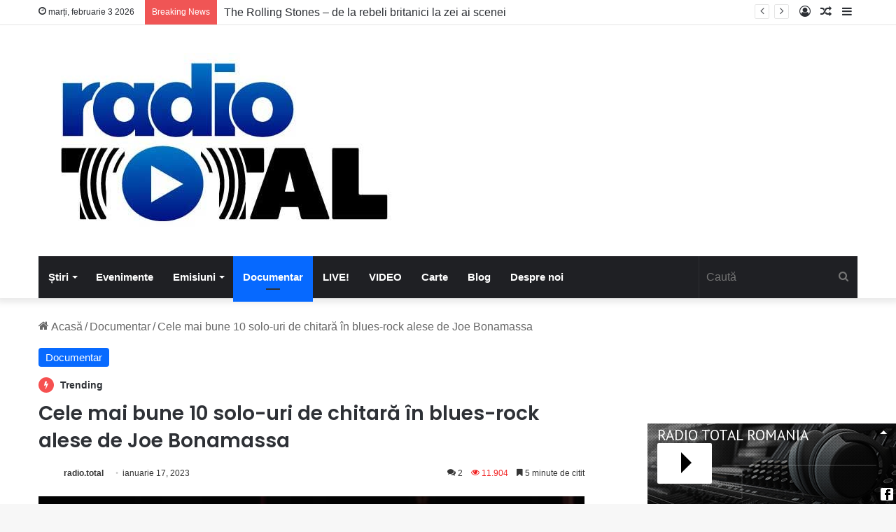

--- FILE ---
content_type: text/html; charset=UTF-8
request_url: https://radiototalromania.ro/cele-mai-bune-10-solo-uri-de-chitara-in-blues-rock-alese-de-joe-bonamassas/
body_size: 126975
content:
<!DOCTYPE html>
<html lang="ro-RO" class="" data-skin="light" prefix="og: http://ogp.me/ns#">
<head>
	<meta charset="UTF-8" />
	<link rel="profile" href="https://gmpg.org/xfn/11" />
	<title>Cele mai bune 10 solo-uri de chitară în blues-rock alese de Joe Bonamassa &#8211; Radio Total România</title>
<meta name='robots' content='max-image-preview:large' />
	<style>img:is([sizes="auto" i], [sizes^="auto," i]) { contain-intrinsic-size: 3000px 1500px }</style>
	<link rel='dns-prefetch' href='//stats.wp.com' />
<link rel='dns-prefetch' href='//fonts.googleapis.com' />
<link rel="alternate" type="application/rss+xml" title="Radio Total România &raquo; Flux" href="https://radiototalromania.ro/feed/" />
<link rel="alternate" type="application/rss+xml" title="Radio Total România &raquo; Flux comentarii" href="https://radiototalromania.ro/comments/feed/" />
<link rel="alternate" type="application/rss+xml" title="Flux comentarii Radio Total România &raquo; Cele mai bune 10 solo-uri de chitară în blues-rock alese de Joe Bonamassa" href="https://radiototalromania.ro/cele-mai-bune-10-solo-uri-de-chitara-in-blues-rock-alese-de-joe-bonamassas/feed/" />

		<style type="text/css">
			:root{
			
					--main-nav-background: #1f2024;
					--main-nav-secondry-background: rgba(0,0,0,0.2);
					--main-nav-primary-color: #0088ff;
					--main-nav-contrast-primary-color: #FFFFFF;
					--main-nav-text-color: #FFFFFF;
					--main-nav-secondry-text-color: rgba(225,255,255,0.5);
					--main-nav-main-border-color: rgba(255,255,255,0.07);
					--main-nav-secondry-border-color: rgba(255,255,255,0.04);
				
			}
		</style>
	
<meta property="og:title" content="Cele mai bune 10 solo-uri de chitară în blues-rock alese de Joe Bonamassa - Radio Total România" />
<meta property="og:type" content="article" />
<meta property="og:description" content="Unul dintre cei mai mari chitariști de blues din lume, Joe Bonamassa a alcătuit pentru guitarworld.c" />
<meta property="og:url" content="https://radiototalromania.ro/cele-mai-bune-10-solo-uri-de-chitara-in-blues-rock-alese-de-joe-bonamassas/" />
<meta property="og:site_name" content="Radio Total România" />
<meta property="og:image" content="https://radiototalromania.ro/wp-content/uploads/2019/11/bonamassa.jpg" />
<meta name="viewport" content="width=device-width, initial-scale=1.0" /><script type="text/javascript">
/* <![CDATA[ */
window._wpemojiSettings = {"baseUrl":"https:\/\/s.w.org\/images\/core\/emoji\/16.0.1\/72x72\/","ext":".png","svgUrl":"https:\/\/s.w.org\/images\/core\/emoji\/16.0.1\/svg\/","svgExt":".svg","source":{"concatemoji":"https:\/\/radiototalromania.ro\/wp-includes\/js\/wp-emoji-release.min.js?ver=6.8.3"}};
/*! This file is auto-generated */
!function(s,n){var o,i,e;function c(e){try{var t={supportTests:e,timestamp:(new Date).valueOf()};sessionStorage.setItem(o,JSON.stringify(t))}catch(e){}}function p(e,t,n){e.clearRect(0,0,e.canvas.width,e.canvas.height),e.fillText(t,0,0);var t=new Uint32Array(e.getImageData(0,0,e.canvas.width,e.canvas.height).data),a=(e.clearRect(0,0,e.canvas.width,e.canvas.height),e.fillText(n,0,0),new Uint32Array(e.getImageData(0,0,e.canvas.width,e.canvas.height).data));return t.every(function(e,t){return e===a[t]})}function u(e,t){e.clearRect(0,0,e.canvas.width,e.canvas.height),e.fillText(t,0,0);for(var n=e.getImageData(16,16,1,1),a=0;a<n.data.length;a++)if(0!==n.data[a])return!1;return!0}function f(e,t,n,a){switch(t){case"flag":return n(e,"\ud83c\udff3\ufe0f\u200d\u26a7\ufe0f","\ud83c\udff3\ufe0f\u200b\u26a7\ufe0f")?!1:!n(e,"\ud83c\udde8\ud83c\uddf6","\ud83c\udde8\u200b\ud83c\uddf6")&&!n(e,"\ud83c\udff4\udb40\udc67\udb40\udc62\udb40\udc65\udb40\udc6e\udb40\udc67\udb40\udc7f","\ud83c\udff4\u200b\udb40\udc67\u200b\udb40\udc62\u200b\udb40\udc65\u200b\udb40\udc6e\u200b\udb40\udc67\u200b\udb40\udc7f");case"emoji":return!a(e,"\ud83e\udedf")}return!1}function g(e,t,n,a){var r="undefined"!=typeof WorkerGlobalScope&&self instanceof WorkerGlobalScope?new OffscreenCanvas(300,150):s.createElement("canvas"),o=r.getContext("2d",{willReadFrequently:!0}),i=(o.textBaseline="top",o.font="600 32px Arial",{});return e.forEach(function(e){i[e]=t(o,e,n,a)}),i}function t(e){var t=s.createElement("script");t.src=e,t.defer=!0,s.head.appendChild(t)}"undefined"!=typeof Promise&&(o="wpEmojiSettingsSupports",i=["flag","emoji"],n.supports={everything:!0,everythingExceptFlag:!0},e=new Promise(function(e){s.addEventListener("DOMContentLoaded",e,{once:!0})}),new Promise(function(t){var n=function(){try{var e=JSON.parse(sessionStorage.getItem(o));if("object"==typeof e&&"number"==typeof e.timestamp&&(new Date).valueOf()<e.timestamp+604800&&"object"==typeof e.supportTests)return e.supportTests}catch(e){}return null}();if(!n){if("undefined"!=typeof Worker&&"undefined"!=typeof OffscreenCanvas&&"undefined"!=typeof URL&&URL.createObjectURL&&"undefined"!=typeof Blob)try{var e="postMessage("+g.toString()+"("+[JSON.stringify(i),f.toString(),p.toString(),u.toString()].join(",")+"));",a=new Blob([e],{type:"text/javascript"}),r=new Worker(URL.createObjectURL(a),{name:"wpTestEmojiSupports"});return void(r.onmessage=function(e){c(n=e.data),r.terminate(),t(n)})}catch(e){}c(n=g(i,f,p,u))}t(n)}).then(function(e){for(var t in e)n.supports[t]=e[t],n.supports.everything=n.supports.everything&&n.supports[t],"flag"!==t&&(n.supports.everythingExceptFlag=n.supports.everythingExceptFlag&&n.supports[t]);n.supports.everythingExceptFlag=n.supports.everythingExceptFlag&&!n.supports.flag,n.DOMReady=!1,n.readyCallback=function(){n.DOMReady=!0}}).then(function(){return e}).then(function(){var e;n.supports.everything||(n.readyCallback(),(e=n.source||{}).concatemoji?t(e.concatemoji):e.wpemoji&&e.twemoji&&(t(e.twemoji),t(e.wpemoji)))}))}((window,document),window._wpemojiSettings);
/* ]]> */
</script>
<link rel='stylesheet' id='wpb-google-fonts-PT-Sans-css' href='https://fonts.googleapis.com/css?family=PT+Sans%3A400%2C700&#038;ver=6.8.3' type='text/css' media='all' />
<link rel='stylesheet' id='audio6-html5_site_css-css' href='https://radiototalromania.ro/wp-content/plugins/lbg-audio6-html5-shoutcast_history/audio6_html5_radio_history/audio6_html5.css?ver=6.8.3' type='text/css' media='all' />
<link rel='stylesheet' id='mStreamRadio_front_css-css' href='https://radiototalromania.ro/wp-content/plugins/mStreamRadio/mStreamRadio/mStreamRadio.css?ver=6.8.3' type='text/css' media='all' />
<style id='wp-emoji-styles-inline-css' type='text/css'>

	img.wp-smiley, img.emoji {
		display: inline !important;
		border: none !important;
		box-shadow: none !important;
		height: 1em !important;
		width: 1em !important;
		margin: 0 0.07em !important;
		vertical-align: -0.1em !important;
		background: none !important;
		padding: 0 !important;
	}
</style>
<link rel='stylesheet' id='wp-block-library-css' href='https://radiototalromania.ro/wp-includes/css/dist/block-library/style.min.css?ver=6.8.3' type='text/css' media='all' />
<style id='wp-block-library-theme-inline-css' type='text/css'>
.wp-block-audio :where(figcaption){color:#555;font-size:13px;text-align:center}.is-dark-theme .wp-block-audio :where(figcaption){color:#ffffffa6}.wp-block-audio{margin:0 0 1em}.wp-block-code{border:1px solid #ccc;border-radius:4px;font-family:Menlo,Consolas,monaco,monospace;padding:.8em 1em}.wp-block-embed :where(figcaption){color:#555;font-size:13px;text-align:center}.is-dark-theme .wp-block-embed :where(figcaption){color:#ffffffa6}.wp-block-embed{margin:0 0 1em}.blocks-gallery-caption{color:#555;font-size:13px;text-align:center}.is-dark-theme .blocks-gallery-caption{color:#ffffffa6}:root :where(.wp-block-image figcaption){color:#555;font-size:13px;text-align:center}.is-dark-theme :root :where(.wp-block-image figcaption){color:#ffffffa6}.wp-block-image{margin:0 0 1em}.wp-block-pullquote{border-bottom:4px solid;border-top:4px solid;color:currentColor;margin-bottom:1.75em}.wp-block-pullquote cite,.wp-block-pullquote footer,.wp-block-pullquote__citation{color:currentColor;font-size:.8125em;font-style:normal;text-transform:uppercase}.wp-block-quote{border-left:.25em solid;margin:0 0 1.75em;padding-left:1em}.wp-block-quote cite,.wp-block-quote footer{color:currentColor;font-size:.8125em;font-style:normal;position:relative}.wp-block-quote:where(.has-text-align-right){border-left:none;border-right:.25em solid;padding-left:0;padding-right:1em}.wp-block-quote:where(.has-text-align-center){border:none;padding-left:0}.wp-block-quote.is-large,.wp-block-quote.is-style-large,.wp-block-quote:where(.is-style-plain){border:none}.wp-block-search .wp-block-search__label{font-weight:700}.wp-block-search__button{border:1px solid #ccc;padding:.375em .625em}:where(.wp-block-group.has-background){padding:1.25em 2.375em}.wp-block-separator.has-css-opacity{opacity:.4}.wp-block-separator{border:none;border-bottom:2px solid;margin-left:auto;margin-right:auto}.wp-block-separator.has-alpha-channel-opacity{opacity:1}.wp-block-separator:not(.is-style-wide):not(.is-style-dots){width:100px}.wp-block-separator.has-background:not(.is-style-dots){border-bottom:none;height:1px}.wp-block-separator.has-background:not(.is-style-wide):not(.is-style-dots){height:2px}.wp-block-table{margin:0 0 1em}.wp-block-table td,.wp-block-table th{word-break:normal}.wp-block-table :where(figcaption){color:#555;font-size:13px;text-align:center}.is-dark-theme .wp-block-table :where(figcaption){color:#ffffffa6}.wp-block-video :where(figcaption){color:#555;font-size:13px;text-align:center}.is-dark-theme .wp-block-video :where(figcaption){color:#ffffffa6}.wp-block-video{margin:0 0 1em}:root :where(.wp-block-template-part.has-background){margin-bottom:0;margin-top:0;padding:1.25em 2.375em}
</style>
<style id='classic-theme-styles-inline-css' type='text/css'>
/*! This file is auto-generated */
.wp-block-button__link{color:#fff;background-color:#32373c;border-radius:9999px;box-shadow:none;text-decoration:none;padding:calc(.667em + 2px) calc(1.333em + 2px);font-size:1.125em}.wp-block-file__button{background:#32373c;color:#fff;text-decoration:none}
</style>
<link rel='stylesheet' id='mediaelement-css' href='https://radiototalromania.ro/wp-includes/js/mediaelement/mediaelementplayer-legacy.min.css?ver=4.2.17' type='text/css' media='all' />
<link rel='stylesheet' id='wp-mediaelement-css' href='https://radiototalromania.ro/wp-includes/js/mediaelement/wp-mediaelement.min.css?ver=6.8.3' type='text/css' media='all' />
<style id='jetpack-sharing-buttons-style-inline-css' type='text/css'>
.jetpack-sharing-buttons__services-list{display:flex;flex-direction:row;flex-wrap:wrap;gap:0;list-style-type:none;margin:5px;padding:0}.jetpack-sharing-buttons__services-list.has-small-icon-size{font-size:12px}.jetpack-sharing-buttons__services-list.has-normal-icon-size{font-size:16px}.jetpack-sharing-buttons__services-list.has-large-icon-size{font-size:24px}.jetpack-sharing-buttons__services-list.has-huge-icon-size{font-size:36px}@media print{.jetpack-sharing-buttons__services-list{display:none!important}}.editor-styles-wrapper .wp-block-jetpack-sharing-buttons{gap:0;padding-inline-start:0}ul.jetpack-sharing-buttons__services-list.has-background{padding:1.25em 2.375em}
</style>
<style id='global-styles-inline-css' type='text/css'>
:root{--wp--preset--aspect-ratio--square: 1;--wp--preset--aspect-ratio--4-3: 4/3;--wp--preset--aspect-ratio--3-4: 3/4;--wp--preset--aspect-ratio--3-2: 3/2;--wp--preset--aspect-ratio--2-3: 2/3;--wp--preset--aspect-ratio--16-9: 16/9;--wp--preset--aspect-ratio--9-16: 9/16;--wp--preset--color--black: #000000;--wp--preset--color--cyan-bluish-gray: #abb8c3;--wp--preset--color--white: #ffffff;--wp--preset--color--pale-pink: #f78da7;--wp--preset--color--vivid-red: #cf2e2e;--wp--preset--color--luminous-vivid-orange: #ff6900;--wp--preset--color--luminous-vivid-amber: #fcb900;--wp--preset--color--light-green-cyan: #7bdcb5;--wp--preset--color--vivid-green-cyan: #00d084;--wp--preset--color--pale-cyan-blue: #8ed1fc;--wp--preset--color--vivid-cyan-blue: #0693e3;--wp--preset--color--vivid-purple: #9b51e0;--wp--preset--gradient--vivid-cyan-blue-to-vivid-purple: linear-gradient(135deg,rgba(6,147,227,1) 0%,rgb(155,81,224) 100%);--wp--preset--gradient--light-green-cyan-to-vivid-green-cyan: linear-gradient(135deg,rgb(122,220,180) 0%,rgb(0,208,130) 100%);--wp--preset--gradient--luminous-vivid-amber-to-luminous-vivid-orange: linear-gradient(135deg,rgba(252,185,0,1) 0%,rgba(255,105,0,1) 100%);--wp--preset--gradient--luminous-vivid-orange-to-vivid-red: linear-gradient(135deg,rgba(255,105,0,1) 0%,rgb(207,46,46) 100%);--wp--preset--gradient--very-light-gray-to-cyan-bluish-gray: linear-gradient(135deg,rgb(238,238,238) 0%,rgb(169,184,195) 100%);--wp--preset--gradient--cool-to-warm-spectrum: linear-gradient(135deg,rgb(74,234,220) 0%,rgb(151,120,209) 20%,rgb(207,42,186) 40%,rgb(238,44,130) 60%,rgb(251,105,98) 80%,rgb(254,248,76) 100%);--wp--preset--gradient--blush-light-purple: linear-gradient(135deg,rgb(255,206,236) 0%,rgb(152,150,240) 100%);--wp--preset--gradient--blush-bordeaux: linear-gradient(135deg,rgb(254,205,165) 0%,rgb(254,45,45) 50%,rgb(107,0,62) 100%);--wp--preset--gradient--luminous-dusk: linear-gradient(135deg,rgb(255,203,112) 0%,rgb(199,81,192) 50%,rgb(65,88,208) 100%);--wp--preset--gradient--pale-ocean: linear-gradient(135deg,rgb(255,245,203) 0%,rgb(182,227,212) 50%,rgb(51,167,181) 100%);--wp--preset--gradient--electric-grass: linear-gradient(135deg,rgb(202,248,128) 0%,rgb(113,206,126) 100%);--wp--preset--gradient--midnight: linear-gradient(135deg,rgb(2,3,129) 0%,rgb(40,116,252) 100%);--wp--preset--font-size--small: 13px;--wp--preset--font-size--medium: 20px;--wp--preset--font-size--large: 36px;--wp--preset--font-size--x-large: 42px;--wp--preset--spacing--20: 0.44rem;--wp--preset--spacing--30: 0.67rem;--wp--preset--spacing--40: 1rem;--wp--preset--spacing--50: 1.5rem;--wp--preset--spacing--60: 2.25rem;--wp--preset--spacing--70: 3.38rem;--wp--preset--spacing--80: 5.06rem;--wp--preset--shadow--natural: 6px 6px 9px rgba(0, 0, 0, 0.2);--wp--preset--shadow--deep: 12px 12px 50px rgba(0, 0, 0, 0.4);--wp--preset--shadow--sharp: 6px 6px 0px rgba(0, 0, 0, 0.2);--wp--preset--shadow--outlined: 6px 6px 0px -3px rgba(255, 255, 255, 1), 6px 6px rgba(0, 0, 0, 1);--wp--preset--shadow--crisp: 6px 6px 0px rgba(0, 0, 0, 1);}:where(.is-layout-flex){gap: 0.5em;}:where(.is-layout-grid){gap: 0.5em;}body .is-layout-flex{display: flex;}.is-layout-flex{flex-wrap: wrap;align-items: center;}.is-layout-flex > :is(*, div){margin: 0;}body .is-layout-grid{display: grid;}.is-layout-grid > :is(*, div){margin: 0;}:where(.wp-block-columns.is-layout-flex){gap: 2em;}:where(.wp-block-columns.is-layout-grid){gap: 2em;}:where(.wp-block-post-template.is-layout-flex){gap: 1.25em;}:where(.wp-block-post-template.is-layout-grid){gap: 1.25em;}.has-black-color{color: var(--wp--preset--color--black) !important;}.has-cyan-bluish-gray-color{color: var(--wp--preset--color--cyan-bluish-gray) !important;}.has-white-color{color: var(--wp--preset--color--white) !important;}.has-pale-pink-color{color: var(--wp--preset--color--pale-pink) !important;}.has-vivid-red-color{color: var(--wp--preset--color--vivid-red) !important;}.has-luminous-vivid-orange-color{color: var(--wp--preset--color--luminous-vivid-orange) !important;}.has-luminous-vivid-amber-color{color: var(--wp--preset--color--luminous-vivid-amber) !important;}.has-light-green-cyan-color{color: var(--wp--preset--color--light-green-cyan) !important;}.has-vivid-green-cyan-color{color: var(--wp--preset--color--vivid-green-cyan) !important;}.has-pale-cyan-blue-color{color: var(--wp--preset--color--pale-cyan-blue) !important;}.has-vivid-cyan-blue-color{color: var(--wp--preset--color--vivid-cyan-blue) !important;}.has-vivid-purple-color{color: var(--wp--preset--color--vivid-purple) !important;}.has-black-background-color{background-color: var(--wp--preset--color--black) !important;}.has-cyan-bluish-gray-background-color{background-color: var(--wp--preset--color--cyan-bluish-gray) !important;}.has-white-background-color{background-color: var(--wp--preset--color--white) !important;}.has-pale-pink-background-color{background-color: var(--wp--preset--color--pale-pink) !important;}.has-vivid-red-background-color{background-color: var(--wp--preset--color--vivid-red) !important;}.has-luminous-vivid-orange-background-color{background-color: var(--wp--preset--color--luminous-vivid-orange) !important;}.has-luminous-vivid-amber-background-color{background-color: var(--wp--preset--color--luminous-vivid-amber) !important;}.has-light-green-cyan-background-color{background-color: var(--wp--preset--color--light-green-cyan) !important;}.has-vivid-green-cyan-background-color{background-color: var(--wp--preset--color--vivid-green-cyan) !important;}.has-pale-cyan-blue-background-color{background-color: var(--wp--preset--color--pale-cyan-blue) !important;}.has-vivid-cyan-blue-background-color{background-color: var(--wp--preset--color--vivid-cyan-blue) !important;}.has-vivid-purple-background-color{background-color: var(--wp--preset--color--vivid-purple) !important;}.has-black-border-color{border-color: var(--wp--preset--color--black) !important;}.has-cyan-bluish-gray-border-color{border-color: var(--wp--preset--color--cyan-bluish-gray) !important;}.has-white-border-color{border-color: var(--wp--preset--color--white) !important;}.has-pale-pink-border-color{border-color: var(--wp--preset--color--pale-pink) !important;}.has-vivid-red-border-color{border-color: var(--wp--preset--color--vivid-red) !important;}.has-luminous-vivid-orange-border-color{border-color: var(--wp--preset--color--luminous-vivid-orange) !important;}.has-luminous-vivid-amber-border-color{border-color: var(--wp--preset--color--luminous-vivid-amber) !important;}.has-light-green-cyan-border-color{border-color: var(--wp--preset--color--light-green-cyan) !important;}.has-vivid-green-cyan-border-color{border-color: var(--wp--preset--color--vivid-green-cyan) !important;}.has-pale-cyan-blue-border-color{border-color: var(--wp--preset--color--pale-cyan-blue) !important;}.has-vivid-cyan-blue-border-color{border-color: var(--wp--preset--color--vivid-cyan-blue) !important;}.has-vivid-purple-border-color{border-color: var(--wp--preset--color--vivid-purple) !important;}.has-vivid-cyan-blue-to-vivid-purple-gradient-background{background: var(--wp--preset--gradient--vivid-cyan-blue-to-vivid-purple) !important;}.has-light-green-cyan-to-vivid-green-cyan-gradient-background{background: var(--wp--preset--gradient--light-green-cyan-to-vivid-green-cyan) !important;}.has-luminous-vivid-amber-to-luminous-vivid-orange-gradient-background{background: var(--wp--preset--gradient--luminous-vivid-amber-to-luminous-vivid-orange) !important;}.has-luminous-vivid-orange-to-vivid-red-gradient-background{background: var(--wp--preset--gradient--luminous-vivid-orange-to-vivid-red) !important;}.has-very-light-gray-to-cyan-bluish-gray-gradient-background{background: var(--wp--preset--gradient--very-light-gray-to-cyan-bluish-gray) !important;}.has-cool-to-warm-spectrum-gradient-background{background: var(--wp--preset--gradient--cool-to-warm-spectrum) !important;}.has-blush-light-purple-gradient-background{background: var(--wp--preset--gradient--blush-light-purple) !important;}.has-blush-bordeaux-gradient-background{background: var(--wp--preset--gradient--blush-bordeaux) !important;}.has-luminous-dusk-gradient-background{background: var(--wp--preset--gradient--luminous-dusk) !important;}.has-pale-ocean-gradient-background{background: var(--wp--preset--gradient--pale-ocean) !important;}.has-electric-grass-gradient-background{background: var(--wp--preset--gradient--electric-grass) !important;}.has-midnight-gradient-background{background: var(--wp--preset--gradient--midnight) !important;}.has-small-font-size{font-size: var(--wp--preset--font-size--small) !important;}.has-medium-font-size{font-size: var(--wp--preset--font-size--medium) !important;}.has-large-font-size{font-size: var(--wp--preset--font-size--large) !important;}.has-x-large-font-size{font-size: var(--wp--preset--font-size--x-large) !important;}
:where(.wp-block-post-template.is-layout-flex){gap: 1.25em;}:where(.wp-block-post-template.is-layout-grid){gap: 1.25em;}
:where(.wp-block-columns.is-layout-flex){gap: 2em;}:where(.wp-block-columns.is-layout-grid){gap: 2em;}
:root :where(.wp-block-pullquote){font-size: 1.5em;line-height: 1.6;}
</style>
<link rel='stylesheet' id='tie-css-base-css' href='https://radiototalromania.ro/wp-content/themes/jannah/assets/css/base.min.css?ver=6.1.1' type='text/css' media='all' />
<link rel='stylesheet' id='tie-css-styles-css' href='https://radiototalromania.ro/wp-content/themes/jannah/assets/css/style.min.css?ver=6.1.1' type='text/css' media='all' />
<link rel='stylesheet' id='tie-css-widgets-css' href='https://radiototalromania.ro/wp-content/themes/jannah/assets/css/widgets.min.css?ver=6.1.1' type='text/css' media='all' />
<link rel='stylesheet' id='tie-css-helpers-css' href='https://radiototalromania.ro/wp-content/themes/jannah/assets/css/helpers.min.css?ver=6.1.1' type='text/css' media='all' />
<link rel='stylesheet' id='tie-fontawesome5-css' href='https://radiototalromania.ro/wp-content/themes/jannah/assets/css/fontawesome.css?ver=6.1.1' type='text/css' media='all' />
<link rel='stylesheet' id='tie-css-ilightbox-css' href='https://radiototalromania.ro/wp-content/themes/jannah/assets/ilightbox/dark-skin/skin.css?ver=6.1.1' type='text/css' media='all' />
<link rel='stylesheet' id='tie-css-single-css' href='https://radiototalromania.ro/wp-content/themes/jannah/assets/css/single.min.css?ver=6.1.1' type='text/css' media='all' />
<link rel='stylesheet' id='tie-css-print-css' href='https://radiototalromania.ro/wp-content/themes/jannah/assets/css/print.css?ver=6.1.1' type='text/css' media='print' />
<style id='tie-css-print-inline-css' type='text/css'>
.wf-active .logo-text,.wf-active h1,.wf-active h2,.wf-active h3,.wf-active h4,.wf-active h5,.wf-active h6,.wf-active .the-subtitle{font-family: 'Poppins';}body{font-size: 16px;}#main-nav .main-menu > ul > li > a{font-size: 15px;}.post-cat{font-size: 15px;}.entry-header h1.entry-title{font-size: 28px;}#the-post .entry-content,#the-post .entry-content p{font-size: 19px;}#tie-wrapper .mag-box-title h3{font-size: 24px;}.entry h1{font-size: 26px;}#tie-wrapper .mag-box.wide-post-box .posts-items>li:nth-child(n) .post-title,#tie-wrapper .mag-box.big-post-left-box li:first-child .post-title,#tie-wrapper .mag-box.big-post-top-box li:first-child .post-title,#tie-wrapper .mag-box.half-box li:first-child .post-title,#tie-wrapper .mag-box.big-posts-box .posts-items>li:nth-child(n) .post-title,#tie-wrapper .mag-box.mini-posts-box .posts-items>li:nth-child(n) .post-title,#tie-wrapper .mag-box.latest-poroducts-box .products .product h2{font-size: 22px;}#tie-wrapper .mag-box.big-post-left-box li:not(:first-child) .post-title,#tie-wrapper .mag-box.big-post-top-box li:not(:first-child) .post-title,#tie-wrapper .mag-box.half-box li:not(:first-child) .post-title,#tie-wrapper .mag-box.big-thumb-left-box li:not(:first-child) .post-title,#tie-wrapper .mag-box.scrolling-box .slide .post-title,#tie-wrapper .mag-box.miscellaneous-box li:not(:first-child) .post-title{font-size: 22px;}.meta-views.meta-item .tie-icon-fire:before{content: "\f06e" !important;}
</style>
<script type="text/javascript" src="https://radiototalromania.ro/wp-includes/js/jquery/jquery.min.js?ver=3.7.1" id="jquery-core-js"></script>
<script type="text/javascript" src="https://radiototalromania.ro/wp-includes/js/jquery/jquery-migrate.min.js?ver=3.4.1" id="jquery-migrate-js"></script>
<script type="text/javascript" src="https://radiototalromania.ro/wp-content/plugins/lbg-audio6-html5-shoutcast_history/audio6_html5_radio_history/js/jquery.mousewheel.min.js?ver=6.8.3" id="lbg-mousewheel-js"></script>
<script type="text/javascript" src="https://radiototalromania.ro/wp-content/plugins/lbg-audio6-html5-shoutcast_history/audio6_html5_radio_history/js/jquery.touchSwipe.min.js?ver=6.8.3" id="lbg-touchSwipe-js"></script>
<script type="text/javascript" src="https://radiototalromania.ro/wp-content/plugins/lbg-audio6-html5-shoutcast_history/audio6_html5_radio_history/js/swfobject.js?ver=6.8.3" id="lbg-swfobject-js"></script>
<script type="text/javascript" src="https://radiototalromania.ro/wp-content/plugins/lbg-audio6-html5-shoutcast_history/audio6_html5_radio_history/js/lastfm.api.js?ver=6.8.3" id="lbg-lastfm_api-js"></script>
<script type="text/javascript" src="https://radiototalromania.ro/wp-content/plugins/lbg-audio6-html5-shoutcast_history/audio6_html5_radio_history/js/lastfm.api.cache.js?ver=6.8.3" id="lbg-lastfm_api_cache-js"></script>
<script type="text/javascript" src="https://radiototalromania.ro/wp-content/plugins/lbg-audio6-html5-shoutcast_history/audio6_html5_radio_history/js/lastfm.api.md5.js?ver=6.8.3" id="lbg-lastfm_api_md5-js"></script>
<script type="text/javascript" src="https://radiototalromania.ro/wp-content/plugins/lbg-audio6-html5-shoutcast_history/audio6_html5_radio_history/js/audio6_html5.js?ver=100002" id="lbg-audio6_html5-js"></script>
<script type="text/javascript" src="https://radiototalromania.ro/wp-content/plugins/mStreamRadio/mStreamRadio/js/jquery.mousewheel.min.js?ver=6.8.3" id="mStreamRadio-mousewheel-js"></script>
<script type="text/javascript" src="https://radiototalromania.ro/wp-content/plugins/mStreamRadio/mStreamRadio/js/jquery.touchSwipe.min.js?ver=6.8.3" id="mStreamRadio-touchSwipe-js"></script>
<script type="text/javascript" src="https://radiototalromania.ro/wp-content/plugins/mStreamRadio/mStreamRadio/js/swfobject.js?ver=6.8.3" id="mStreamRadio-swfobject-js"></script>
<script type="text/javascript" src="https://radiototalromania.ro/wp-content/plugins/mStreamRadio/mStreamRadio/js/lastfm.api.js?ver=6.8.3" id="mStreamRadio-lastfm_api-js"></script>
<script type="text/javascript" src="https://radiototalromania.ro/wp-content/plugins/mStreamRadio/mStreamRadio/js/lastfm.api.cache.js?ver=6.8.3" id="mStreamRadio-lastfm_api_cache-js"></script>
<script type="text/javascript" src="https://radiototalromania.ro/wp-content/plugins/mStreamRadio/mStreamRadio/js/lastfm.api.md5.js?ver=6.8.3" id="mStreamRadio-lastfm_api_md5-js"></script>
<script type="text/javascript" src="https://radiototalromania.ro/wp-content/plugins/mStreamRadio/mStreamRadio/js/mStreamRadio.js?ver=00013" id="mStreamRadio-js"></script>
<link rel="https://api.w.org/" href="https://radiototalromania.ro/wp-json/" /><link rel="alternate" title="JSON" type="application/json" href="https://radiototalromania.ro/wp-json/wp/v2/posts/2406" /><link rel="EditURI" type="application/rsd+xml" title="RSD" href="https://radiototalromania.ro/xmlrpc.php?rsd" />
<meta name="generator" content="WordPress 6.8.3" />
<link rel="canonical" href="https://radiototalromania.ro/cele-mai-bune-10-solo-uri-de-chitara-in-blues-rock-alese-de-joe-bonamassas/" />
<link rel='shortlink' href='https://radiototalromania.ro/?p=2406' />
<link rel="alternate" title="oEmbed (JSON)" type="application/json+oembed" href="https://radiototalromania.ro/wp-json/oembed/1.0/embed?url=https%3A%2F%2Fradiototalromania.ro%2Fcele-mai-bune-10-solo-uri-de-chitara-in-blues-rock-alese-de-joe-bonamassas%2F" />
<link rel="alternate" title="oEmbed (XML)" type="text/xml+oembed" href="https://radiototalromania.ro/wp-json/oembed/1.0/embed?url=https%3A%2F%2Fradiototalromania.ro%2Fcele-mai-bune-10-solo-uri-de-chitara-in-blues-rock-alese-de-joe-bonamassas%2F&#038;format=xml" />
	<style>img#wpstats{display:none}</style>
		 <meta name="description" content="Unul dintre cei mai mari chitariști de blues din lume, Joe Bonamassa a alcătuit pentru guitarworld.com un top al celor mai bune 10 solo-uri de chitară" /><meta http-equiv="X-UA-Compatible" content="IE=edge">
<link rel="icon" href="https://radiototalromania.ro/wp-content/uploads/2020/09/cropped-favicon-150x150.jpg" sizes="32x32" />
<link rel="icon" href="https://radiototalromania.ro/wp-content/uploads/2020/09/cropped-favicon-300x300.jpg" sizes="192x192" />
<link rel="apple-touch-icon" href="https://radiototalromania.ro/wp-content/uploads/2020/09/cropped-favicon-300x300.jpg" />
<meta name="msapplication-TileImage" content="https://radiototalromania.ro/wp-content/uploads/2020/09/cropped-favicon-300x300.jpg" />
		<style type="text/css" id="wp-custom-css">
			.theme-notice {
	display: none !important;	
}		</style>
		</head>

<body id="tie-body" class="wp-singular post-template-default single single-post postid-2406 single-format-standard wp-theme-jannah wrapper-has-shadow block-head-1 magazine2 is-thumb-overlay-disabled is-desktop is-header-layout-3 sidebar-right has-sidebar post-layout-1 narrow-title-narrow-media is-standard-format has-mobile-share is-ajax-parent-post">



<div class="background-overlay">

	<div id="tie-container" class="site tie-container">

						
			
		<div id="tie-wrapper">

			
<header id="theme-header" class="theme-header header-layout-3 main-nav-dark main-nav-default-dark main-nav-below main-nav-boxed no-stream-item top-nav-active top-nav-light top-nav-default-light top-nav-above has-shadow has-normal-width-logo mobile-header-centered">
	
<nav id="top-nav"  class="has-date-breaking-components top-nav header-nav has-breaking-news" aria-label="Secondary Navigation">
	<div class="container">
		<div class="topbar-wrapper">

			
					<div class="topbar-today-date tie-icon">
						marți, februarie 3 2026					</div>
					
			<div class="tie-alignleft">
				
<div class="breaking controls-is-active">

	<span class="breaking-title">
		<span class="tie-icon-bolt breaking-icon" aria-hidden="true"></span>
		<span class="breaking-title-text">Breaking News</span>
	</span>

	<ul id="breaking-news-in-header" class="breaking-news" data-type="reveal" data-arrows="true">

		
							<li class="news-item">
								<a href="https://radiototalromania.ro/the-rolling-stones-de-la-rebeli-britanici-la-zei-ai-scenei/">The Rolling Stones – de la rebeli britanici la zei ai scenei</a>
							</li>

							
							<li class="news-item">
								<a href="https://radiototalromania.ro/debutul-pink-floyd-si-explozia-the-kinks/">Debutul Pink Floyd și explozia The Kinks</a>
							</li>

							
							<li class="news-item">
								<a href="https://radiototalromania.ro/5-muzicieni-care-au-dus-muzica-traditionala-romaneasca-la-un-alt-nivel/">5 muzicieni care au dus muzica tradițională românească la un alt nivel</a>
							</li>

							
							<li class="news-item">
								<a href="https://radiototalromania.ro/beethoven-geniul-care-a-schimbat-istoria-muzicii-pentru-totdeauna/">Beethoven: Geniul care a schimbat istoria muzicii pentru totdeauna</a>
							</li>

							
							<li class="news-item">
								<a href="https://radiototalromania.ro/cele-mai-bune-10-solo-uri-de-chitara-in-blues-rock-alese-de-joe-bonamassas/">Cele mai bune 10 solo-uri de chitară în blues-rock alese de Joe Bonamassa</a>
							</li>

							
							<li class="news-item">
								<a href="https://radiototalromania.ro/istoria-muzicii-pop-din-romania-evolutia-unui-gen-muzical-in-timp/">Istoria muzicii pop din România: Evoluția unui gen muzical în timp</a>
							</li>

							
							<li class="news-item">
								<a href="https://radiototalromania.ro/jazzul-o-calatorie-prin-ritm-improvizatie-si-istorie/">Jazzul: o călătorie prin ritm, improvizație și istorie</a>
							</li>

							
							<li class="news-item">
								<a href="https://radiototalromania.ro/nirvana-formatia-care-a-schimbat-istoria-rock-ului/">Nirvana: Formația care a schimbat istoria rock-ului</a>
							</li>

							
							<li class="news-item">
								<a href="https://radiototalromania.ro/laszlo-krasznahorkai-scriitor-nominalizat-an-de-an-la-castigarea-nobelului-literar-tradus-in-romania/">László Krasznahorkai, scriitor nominalizat an de an la câștigarea  Nobelului literar, tradus în România</a>
							</li>

							
							<li class="news-item">
								<a href="https://radiototalromania.ro/povestea-din-spatele-cantecului-kashmir-de-la-led-zeppelin/">Povestea din spatele cântecului: Kashmir de la Led Zeppelin</a>
							</li>

							
	</ul>
</div><!-- #breaking /-->
			</div><!-- .tie-alignleft /-->

			<div class="tie-alignright">
				<ul class="components">	<li class="side-aside-nav-icon menu-item custom-menu-link">
		<a href="#">
			<span class="tie-icon-navicon" aria-hidden="true"></span>
			<span class="screen-reader-text">Sidebar</span>
		</a>
	</li>
		<li class="random-post-icon menu-item custom-menu-link">
		<a href="/cele-mai-bune-10-solo-uri-de-chitara-in-blues-rock-alese-de-joe-bonamassas/?random-post=1" class="random-post" title="Articol aleatoriu" rel="nofollow">
			<span class="tie-icon-random" aria-hidden="true"></span>
			<span class="screen-reader-text">Articol aleatoriu</span>
		</a>
	</li>
	
	
		<li class=" popup-login-icon menu-item custom-menu-link">
			<a href="#" class="lgoin-btn tie-popup-trigger">
				<span class="tie-icon-author" aria-hidden="true"></span>
				<span class="screen-reader-text">Autentificare</span>			</a>
		</li>

			</ul><!-- Components -->			</div><!-- .tie-alignright /-->

		</div><!-- .topbar-wrapper /-->
	</div><!-- .container /-->
</nav><!-- #top-nav /-->

<div class="container header-container">
	<div class="tie-row logo-row">

		
		<div class="logo-wrapper">
			<div class="tie-col-md-4 logo-container clearfix">
				<div id="mobile-header-components-area_1" class="mobile-header-components"><ul class="components"><li class="mobile-component_menu custom-menu-link"><a href="#" id="mobile-menu-icon" class=""><span class="tie-mobile-menu-icon nav-icon is-layout-1"></span><span class="screen-reader-text">Meniu</span></a></li></ul></div>
		<div id="logo" class="image-logo" >

			
			<a title="Radio Total România" href="https://radiototalromania.ro/">
				
				<picture class="tie-logo-default tie-logo-picture">
					<source class="tie-logo-source-default tie-logo-source" srcset="https://radiototalromania.ro/wp-content/uploads/2020/10/radio-player-live.jpg" media="(max-width:991px)">
					<source class="tie-logo-source-default tie-logo-source" srcset="https://radiototalromania.ro/wp-content/uploads/2020/10/radio-player-live.jpg">
					<img class="tie-logo-img-default tie-logo-img" src="https://radiototalromania.ro/wp-content/uploads/2020/10/radio-player-live.jpg" alt="Radio Total România" width="326" height="250" style="max-height:250px; width: auto;" />
				</picture>
						</a>

			
		</div><!-- #logo /-->

		<div id="mobile-header-components-area_2" class="mobile-header-components"><ul class="components"><li class="mobile-component_search custom-menu-link">
				<a href="#" class="tie-search-trigger-mobile">
					<span class="tie-icon-search tie-search-icon" aria-hidden="true"></span>
					<span class="screen-reader-text">Caută</span>
				</a>
			</li></ul></div>			</div><!-- .tie-col /-->
		</div><!-- .logo-wrapper /-->

		
	</div><!-- .tie-row /-->
</div><!-- .container /-->

<div class="main-nav-wrapper">
	<nav id="main-nav" data-skin="search-in-main-nav" class="main-nav header-nav live-search-parent"  aria-label="Primary Navigation">
		<div class="container">

			<div class="main-menu-wrapper">

				
				<div id="menu-components-wrap">

					


					<div class="main-menu main-menu-wrap tie-alignleft">
						<div id="main-nav-menu" class="main-menu header-menu"><ul id="menu-meniu-principal" class="menu"><li id="menu-item-2005" class="menu-item menu-item-type-taxonomy menu-item-object-category menu-item-has-children menu-item-2005"><a href="https://radiototalromania.ro/articole/stiri/">Știri</a>
<ul class="sub-menu menu-sub-content">
	<li id="menu-item-4246" class="menu-item menu-item-type-taxonomy menu-item-object-category menu-item-4246"><a href="https://radiototalromania.ro/articole/stiri/stiri-pozitive/">Știri pozitive</a></li>
</ul>
</li>
<li id="menu-item-2187" class="menu-item menu-item-type-custom menu-item-object-custom menu-item-2187"><a href="https://radiototalromania.ro/evenimente/">Evenimente</a></li>
<li id="menu-item-4809" class="menu-item menu-item-type-taxonomy menu-item-object-category menu-item-has-children menu-item-4809"><a href="https://radiototalromania.ro/articole/emisiuni/">Emisiuni</a>
<ul class="sub-menu menu-sub-content">
	<li id="menu-item-5103" class="menu-item menu-item-type-taxonomy menu-item-object-category menu-item-5103"><a href="https://radiototalromania.ro/articole/enjoy-cu-mihai-pahontu/">Enjoy cu Mihai Pahonțu</a></li>
	<li id="menu-item-5590" class="menu-item menu-item-type-taxonomy menu-item-object-category menu-item-5590"><a href="https://radiototalromania.ro/articole/city-bluzz/">City Blu&#8217;zz</a></li>
	<li id="menu-item-4811" class="menu-item menu-item-type-taxonomy menu-item-object-category menu-item-4811"><a href="https://radiototalromania.ro/articole/emisiuni/total-alone/">Total Alone</a></li>
</ul>
</li>
<li id="menu-item-2113" class="menu-item menu-item-type-taxonomy menu-item-object-category current-post-ancestor current-menu-parent current-post-parent menu-item-2113 tie-current-menu"><a href="https://radiototalromania.ro/articole/documentar/">Documentar</a></li>
<li id="menu-item-4614" class="menu-item menu-item-type-post_type menu-item-object-page menu-item-4614"><a href="https://radiototalromania.ro/live/">LIVE!</a></li>
<li id="menu-item-3420" class="menu-item menu-item-type-taxonomy menu-item-object-category menu-item-3420"><a href="https://radiototalromania.ro/articole/video/">VIDEO</a></li>
<li id="menu-item-5507" class="menu-item menu-item-type-taxonomy menu-item-object-category menu-item-5507"><a href="https://radiototalromania.ro/articole/carte/">Carte</a></li>
<li id="menu-item-2009" class="menu-item menu-item-type-taxonomy menu-item-object-category menu-item-2009"><a href="https://radiototalromania.ro/articole/blog/">Blog</a></li>
<li id="menu-item-2321" class="menu-item menu-item-type-post_type menu-item-object-page menu-item-2321"><a href="https://radiototalromania.ro/despre-noi/">Despre noi</a></li>
</ul></div>					</div><!-- .main-menu.tie-alignleft /-->

					<ul class="components">			<li class="search-bar menu-item custom-menu-link" aria-label="Search">
				<form method="get" id="search" action="https://radiototalromania.ro/">
					<input id="search-input" class="is-ajax-search"  inputmode="search" type="text" name="s" title="Caută" placeholder="Caută" />
					<button id="search-submit" type="submit">
						<span class="tie-icon-search tie-search-icon" aria-hidden="true"></span>
						<span class="screen-reader-text">Caută</span>
					</button>
				</form>
			</li>
			</ul><!-- Components -->
				</div><!-- #menu-components-wrap /-->
			</div><!-- .main-menu-wrapper /-->
		</div><!-- .container /-->

			</nav><!-- #main-nav /-->
</div><!-- .main-nav-wrapper /-->

</header>

<div id="content" class="site-content container"><div id="main-content-row" class="tie-row main-content-row">

<div class="main-content tie-col-md-8 tie-col-xs-12" role="main">

	
	<article id="the-post" class="container-wrapper post-content is-trending tie-standard tie-autoloaded-post" data-post-url="https://radiototalromania.ro/cele-mai-bune-10-solo-uri-de-chitara-in-blues-rock-alese-de-joe-bonamassas/" data-post-title="Cele mai bune 10 solo-uri de chitară în blues-rock alese de Joe Bonamassa" data-post-edit="https://radiototalromania.ro/wp-admin/post.php?post=2406&amp;action=edit" data-share-title="Cele%20mai%20bune%2010%20solo-uri%20de%20chitar%C4%83%20%C3%AEn%20blues-rock%20alese%20de%20Joe%20Bonamassa" data-share-link="https://radiototalromania.ro/cele-mai-bune-10-solo-uri-de-chitara-in-blues-rock-alese-de-joe-bonamassas/" data-share-image="https://radiototalromania.ro/wp-content/uploads/2019/11/bonamassa.jpg">

		
<header class="entry-header-outer">

	<nav id="breadcrumb"><a href="https://radiototalromania.ro/"><span class="tie-icon-home" aria-hidden="true"></span> Acasă</a><em class="delimiter">/</em><a href="https://radiototalromania.ro/articole/documentar/">Documentar</a><em class="delimiter">/</em><span class="current">Cele mai bune 10 solo-uri de chitară în blues-rock alese de Joe Bonamassa</span></nav><script type="application/ld+json">{"@context":"http:\/\/schema.org","@type":"BreadcrumbList","@id":"#Breadcrumb","itemListElement":[{"@type":"ListItem","position":1,"item":{"name":"Acas\u0103","@id":"https:\/\/radiototalromania.ro\/"}},{"@type":"ListItem","position":2,"item":{"name":"Documentar","@id":"https:\/\/radiototalromania.ro\/articole\/documentar\/"}}]}</script>
	<div class="entry-header">

		<span class="post-cat-wrap"><a class="post-cat tie-cat-269" href="https://radiototalromania.ro/articole/documentar/">Documentar</a></span><div class="post-is-trending"><span class="trending-post tie-icon-bolt " aria-hidden="true"></span> Trending</div>
		<h1 class="post-title entry-title">
			Cele mai bune 10 solo-uri de chitară în blues-rock alese de Joe Bonamassa		</h1>

		<div class="single-post-meta post-meta clearfix"><span class="author-meta single-author with-avatars"><span class="meta-item meta-author-wrapper meta-author-2">
						<span class="meta-author-avatar">
							<a href="https://radiototalromania.ro/author/radio-total/"><img alt='Photo of radio.total' src='https://secure.gravatar.com/avatar/5c82318e7c0a464bf9fe6e5b763135cd2edca26f55fb6f22722ef1291d1561f3?s=140&#038;d=blank&#038;r=g' srcset='https://secure.gravatar.com/avatar/5c82318e7c0a464bf9fe6e5b763135cd2edca26f55fb6f22722ef1291d1561f3?s=280&#038;d=blank&#038;r=g 2x' class='avatar avatar-140 photo' height='140' width='140' decoding='async'/></a>
						</span>
					<span class="meta-author"><a href="https://radiototalromania.ro/author/radio-total/" class="author-name tie-icon" title="radio.total">radio.total</a></span></span></span><span class="date meta-item tie-icon">ianuarie 17, 2023</span><div class="tie-alignright"><span class="meta-comment tie-icon meta-item fa-before">2</span><span class="meta-views meta-item very-hot"><span class="tie-icon-fire" aria-hidden="true"></span> 11.904 </span><span class="meta-reading-time meta-item"><span class="tie-icon-bookmark" aria-hidden="true"></span> 5 minute de citit</span> </div></div><!-- .post-meta -->	</div><!-- .entry-header /-->

	
	
</header><!-- .entry-header-outer /-->

<div  class="featured-area"><div class="featured-area-inner"><figure class="single-featured-image"><img width="638" height="425" src="https://radiototalromania.ro/wp-content/uploads/2019/11/bonamassa.jpg" class="attachment-jannah-image-post size-jannah-image-post wp-post-image" alt="" data-main-img="1" decoding="async" fetchpriority="high" srcset="https://radiototalromania.ro/wp-content/uploads/2019/11/bonamassa.jpg 638w, https://radiototalromania.ro/wp-content/uploads/2019/11/bonamassa-300x200.jpg 300w, https://radiototalromania.ro/wp-content/uploads/2019/11/bonamassa-272x182.jpg 272w" sizes="(max-width: 638px) 100vw, 638px" /></figure></div></div>
		<div class="entry-content entry clearfix">

			
			
<p>Unul dintre cei mai mari chitariști de blues din lume, Joe Bonamassa a alcătuit pentru guitarworld.com un top al celor mai bune 10 solo-uri de chitară în blues-rock, din toate timpurile. Blues-rock este un gen prietenos pentru unele dintre cele mai înfocate, pasionate, expresive cântări la chitară electrică.</p>



<h3 class="wp-block-heading">Cream &#8211; Crossroads</h3>



<figure class="wp-block-embed is-type-video is-provider-youtube wp-block-embed-youtube wp-embed-aspect-16-9 wp-has-aspect-ratio"><div class="wp-block-embed__wrapper">
<iframe title="Cream Crossroads" width="780" height="439" src="https://www.youtube.com/embed/PE9HvSdcaL4?start=5&#038;feature=oembed" frameborder="0" allow="accelerometer; autoplay; clipboard-write; encrypted-media; gyroscope; picture-in-picture; web-share" allowfullscreen></iframe>
</div></figure>



<p>„Am putea începe de aici &#8211; Cream live la Winterland, 1968. pentru mine, dacă vorbim despre un solo cu un ritm crescendo, modul în care Eric Clapton l-a structurat, ca o chemare și un răspuns, modul în care lasă pauzele, modul în care folosește sound-ul, este perfect. Este unul din acele lucruri când soundul este parte din solo, știți? Și chiar e momentul pentru Gibson [ES-]335 și Marshall. Poți asculta iar și iar și îți spui „Este un moment frumos de reflecție pură și de inimă și suflet pure“.</p>



<h3 class="wp-block-heading">Gary Moore &#8211; Still Got The Blues</h3>



<figure class="wp-block-embed is-type-video is-provider-youtube wp-block-embed-youtube wp-embed-aspect-16-9 wp-has-aspect-ratio"><div class="wp-block-embed__wrapper">
<iframe loading="lazy" title="Gary Moore - Still Got The Blues | HD | OFFICIAL VIDEO |" width="780" height="439" src="https://www.youtube.com/embed/t1kHdIU8Uek?feature=oembed" frameborder="0" allow="accelerometer; autoplay; clipboard-write; encrypted-media; gyroscope; picture-in-picture; web-share" allowfullscreen></iframe>
</div></figure>



<p>„Gary Moore a fost pentru mine un tip mare, fără doar și poate. Între Gary Moore și Walter Trout, cei doi chiar au deschis căi și uși pentru unul ca mine ca să aibă succes în Europa. Acest solo, este o melodie în sine, este intensitate și este lumină și umbre în această intensitate. Și poți auzi cum alege și cum dinamica notelor variază în acest solo. Și apoi urmează deznodământul, cum slavează viteza și forța pentru final. Este un solo despre care chiar cred că este unul dintre cele care va rămâne printre cele mai bune“.</p>



<h3 class="wp-block-heading" id="3-rory-gallagher-cradle-rock">Rory Gallagher &#8211; Cradle Rock</h3>



<figure class="wp-block-embed is-type-video is-provider-youtube wp-block-embed-youtube wp-embed-aspect-16-9 wp-has-aspect-ratio"><div class="wp-block-embed__wrapper">
<iframe loading="lazy" title="Rory Gallagher - &quot;Cradle Rock&quot;  ( Irish Tour 1974)" width="780" height="439" src="https://www.youtube.com/embed/x4xX_VfAw3s?start=1&#038;feature=oembed" frameborder="0" allow="accelerometer; autoplay; clipboard-write; encrypted-media; gyroscope; picture-in-picture; web-share" allowfullscreen></iframe>
</div></figure>



<p>„Îmi place modul alunecos în care cântă aici Rory. Nu știu, dar pare ca și cum irlandezul și britanicul au avut un mod diferit de fraza aici. Au adus implicit totul la o armonie diferită, și poți auzi asta aici. Când Rory cântă așa sună ca el &#8211; chiar dacă el cântă în E, ceea ce toată lumea de la Ry Cooder până la mine a încercat, și, știți ceva, Ry a făcut-o perfect. Dar cântarea lui Rory în E, este &#8230;nu știu&#8230;cam „Frate, este un tuning deschis? Nu, este standard. Doar că are un anumit tip de frazare. Cu asta te naști, e în ADN-ul tău. E ca un fel de diferență între bluesul din Chicago și cel din delta Mississippi. Pur și simplu îți spui: „Tipii ăștia vine din alt colț de lume.“ Același lucru se întâmplă când asculți Ronnie Earl și Duke Robillard și pe toți tipii ăia din East Coast, sau pe Mike Bloomfield când stătea în San Francisco. E o chestie geografică.“</p>



<h3 class="wp-block-heading" id="4-jeff-beck-let-me-love-you">Jeff Beck &#8211; Let Me Love You</h3>



<figure class="wp-block-embed is-type-video is-provider-youtube wp-block-embed-youtube wp-embed-aspect-4-3 wp-has-aspect-ratio"><div class="wp-block-embed__wrapper">
<iframe loading="lazy" title="Jeff Beck Group - Let Me Love You" width="780" height="585" src="https://www.youtube.com/embed/U85Eeh1_hcc?feature=oembed" frameborder="0" allow="accelerometer; autoplay; clipboard-write; encrypted-media; gyroscope; picture-in-picture; web-share" allowfullscreen></iframe>
</div></figure>



<p>“Asta a fost prima dată când am auzit o Les Paul folosită ca o armă. M-a intrigat foarte tare. Sună furios și viu. Sună ca și cum Jeff vrea să-și dovedească lui și lumii întregi că el este bărbatul. Iar tu, ești ca „Uau, este doar o Les Paul și un amplificator Marshall. “ Dar modul în care a cântat a fost unul extrem de nou. Iar Jeff a fost capabil să se reinventeze&nbsp; cinci, șase decenii de atunci și încă mai este cel mai bun chitarist rock din lume. Este uluitor ce a făcut. Prin acest cântec am făcut cunoștință cu Jeff Beck și vreau să spun că acesta este „varianta mea favorită a lui Jeff Beck“. Este la bază arhetipul pentru Led Zeppelin și heavy metal și hard rock într-un format britanic“.</p>



<h3 class="wp-block-heading" id="5-free-don-x2019-t-say-you-love-me">Free &#8211; Don’t Say You Love Me</h3>



<figure class="wp-block-embed is-type-video is-provider-youtube wp-block-embed-youtube wp-embed-aspect-4-3 wp-has-aspect-ratio"><div class="wp-block-embed__wrapper">
<iframe loading="lazy" title="Free - Don&#039;t Say You Love Me" width="780" height="585" src="https://www.youtube.com/embed/p_qNosK7NRs?feature=oembed" frameborder="0" allow="accelerometer; autoplay; clipboard-write; encrypted-media; gyroscope; picture-in-picture; web-share" allowfullscreen></iframe>
</div></figure>



<p>“Cred că Paul Kossoff a avut cu siguranță un Marshall și o Fender Super Reverb aici. Poți auzi combinația Fender/Marshall, iar tonul este absolut încântător. Și are chitara&nbsp; Les Paul care-l așteaptă și este uluitor. Și acel vribrato și frazarea, și modul în care atacă acele note este incredibil. Știți, chestia e că Free suna așa de „heavy“ pentru că Andu Fraser a cântat pe o chitară bass SG cu un amplificator Marshall o octavă sub Koss. Așa că Kossoff urma să cânte aceste tipuri de cincimi , iar Andy urma să cânte linia de jos, așa că a sunat ca o chitară Gibson dată naibii. A fost pur și simpli incredibil ceea ce au făcut ei cu patru piese. Este un exemplu absolut de cum să folosești spațiul și restrângerea într-un format rock-blues“.</p>



<h3 class="wp-block-heading" id="6-ry-cooder-paris-texas">Ry Cooder &#8211; Paris, Texas</h3>



<figure class="wp-block-embed is-type-video is-provider-youtube wp-block-embed-youtube wp-embed-aspect-16-9 wp-has-aspect-ratio"><div class="wp-block-embed__wrapper">
<iframe loading="lazy" title="Ry Cooder Paris, Texas" width="780" height="439" src="https://www.youtube.com/embed/X6ymVaq3Fqk?feature=oembed" frameborder="0" allow="accelerometer; autoplay; clipboard-write; encrypted-media; gyroscope; picture-in-picture; web-share" allowfullscreen></iframe>
</div></figure>



<p>„Dacă vrei să cânți „slide guitar“, ar trebui să asculți asta, și în general întregul soundtrack. Este un anumit lucru pe care Ry l-a inventat și care nu a mai fost repetat. Pentru mine, cei trei chitariști „slide“ la care mă uit în sus sunt Ry Cooder, David Lindley și Lowell George. Aceștia sunt tipii mei. Lowell are un lucru minunat, iar David Lindley a un ceva minunat. Și Ry are ceva minunat și este pur și simplu un sound original incredibil. Nu mai există nimeni care să sune ca el.“</p>



<h3 class="wp-block-heading" id="7-bonnie-raitt-thing-called-love">Bonnie Raitt &#8211; Thing Called Love</h3>



<figure class="wp-block-embed is-type-video is-provider-youtube wp-block-embed-youtube wp-embed-aspect-16-9 wp-has-aspect-ratio"><div class="wp-block-embed__wrapper">
<iframe loading="lazy" title="Bonnie Raitt - Thing Called Love (Official Music Video)" width="780" height="439" src="https://www.youtube.com/embed/krF6LpUXODc?feature=oembed" frameborder="0" allow="accelerometer; autoplay; clipboard-write; encrypted-media; gyroscope; picture-in-picture; web-share" allowfullscreen></iframe>
</div></figure>



<p>“Bonnie este o alta pe care o&nbsp; poți pune acolo unde merită. Cântă „slide“ și știi că este Bonnie Raitt și pur și simplu spui: „Cum naiba faci asta cu o Stratocaster?“Păi, pentru că are un mod de frazare și este în ADN-ul ei și este intrinsec. Asculți ce face cu acest cântec, un cântec al lui John Hiatt, și-ți zici: „Uau, este super-original. Este restrictiv, dar este super-eficient. Apoi așezi vocea aceea deasupra și este „Da! Asta e!“. Pentru mine, Bonnie Raitt este unul dintre cei mai subestimați chitariști din toate timpurile.</p>



<h3 class="wp-block-heading" id="8-robin-trower-bridge-of-sighs">Robin Trower &#8211; Bridge of Sighs</h3>



<figure class="wp-block-embed is-type-video is-provider-youtube wp-block-embed-youtube wp-embed-aspect-4-3 wp-has-aspect-ratio"><div class="wp-block-embed__wrapper">
<iframe loading="lazy" title="Robin Trower - Bridge Of Sighs (Full Album) HQ Sound 480p HQ" width="780" height="585" src="https://www.youtube.com/embed/Q2afD0B0I-g?feature=oembed" frameborder="0" allow="accelerometer; autoplay; clipboard-write; encrypted-media; gyroscope; picture-in-picture; web-share" allowfullscreen></iframe>
</div></figure>



<p>“Robin a fost catalogat de-a lungul timpului cumva ca fiind un derivat al lui Hendrix, mai ales pentru că a apărut exact în perioada post-Hendrix. Dar asculți înregistrări precum Bridge of Sighs și Long Misty Days și asculți stilul lui și ți se pare incredibil de original. Cu acest cântec e ca și cum n-ai mai auzit o chitară care să sune atât de&nbsp;<em>vast&nbsp;</em>. Este doar modul lui de a cânta, când a lăsat chitara Stratocaster să „înflorească“ cu Marshall și Uni-Vibe. Ar putea să cânte cu orice chitară, pe orice amplificator și tot o să sune ca el. Așa știe el să lase chitara „să înflorească““.</p>



<h3 class="wp-block-heading" id="9-ronnie-earl-backstroke">Ronnie Earl &#8211; Backstroke</h3>



<figure class="wp-block-embed is-type-video is-provider-youtube wp-block-embed-youtube wp-embed-aspect-4-3 wp-has-aspect-ratio"><div class="wp-block-embed__wrapper">
<iframe loading="lazy" title="Backstroke - Duke Robillard &amp; Ronnie Earl" width="780" height="585" src="https://www.youtube.com/embed/ccGV4rKsj74?feature=oembed" frameborder="0" allow="accelerometer; autoplay; clipboard-write; encrypted-media; gyroscope; picture-in-picture; web-share" allowfullscreen></iframe>
</div></figure>



<p>“Versiunea lui Ronnie a piesei Backstroke a lui Albert Collins este un exemplu de cum să faci o chitară Stratocaster&nbsp; să sune incredibil de vie printr-un amplificator Super Reverb. Uneori, o chitară Fender conectată la un amplificator Fender poate suna subțire sau puternic. Dar sound-ul lui Ronnie a fost mereu puternic și important. Și-a conectat chitara și a făcut-o să tune.“</p>



<h3 class="wp-block-heading" id="10-bb-king-blues-is-king">BB King &#8211; Blues Is King</h3>



<figure class="wp-block-embed is-type-video is-provider-youtube wp-block-embed-youtube wp-embed-aspect-16-9 wp-has-aspect-ratio"><div class="wp-block-embed__wrapper">
<iframe loading="lazy" title="B.B. King  &quot;Gambler&#039;s Blues&quot;   (1967)" width="780" height="439" src="https://www.youtube.com/embed/cP32H8RnXZQ?feature=oembed" frameborder="0" allow="accelerometer; autoplay; clipboard-write; encrypted-media; gyroscope; picture-in-picture; web-share" allowfullscreen></iframe>
</div></figure>



<p>“Un sound ușor de identificat obținut cu ajutorul lui Fender Twin, și este un sound perfect și o cântare perfectă. Chitara este o extensie a vocii, iar vocea este o extensie a chitării. Sunt ca și căsătorite una cu alta și este absolut încântător“.</p>



<p><em>Sursa: guitarworld.com</em></p>

			<div class="post-bottom-meta post-bottom-tags post-tags-modern"><div class="post-bottom-meta-title"><span class="tie-icon-tags" aria-hidden="true"></span> Cuvinte cheie</div><span class="tagcloud"><a href="https://radiototalromania.ro/etichete/amplificator/" rel="tag">amplificator</a> <a href="https://radiototalromania.ro/etichete/bb-king/" rel="tag">bb king</a> <a href="https://radiototalromania.ro/etichete/bonamassa/" rel="tag">bonamassa</a> <a href="https://radiototalromania.ro/etichete/bonnie-raitt/" rel="tag">Bonnie Raitt</a> <a href="https://radiototalromania.ro/etichete/chitara/" rel="tag">chitara</a> <a href="https://radiototalromania.ro/etichete/chitaristi/" rel="tag">chitaristi</a> <a href="https://radiototalromania.ro/etichete/cream/" rel="tag">cream</a> <a href="https://radiototalromania.ro/etichete/gary-moore/" rel="tag">Gary Moore</a> <a href="https://radiototalromania.ro/etichete/jeff-beck/" rel="tag">Jeff Beck</a> <a href="https://radiototalromania.ro/etichete/robin-trower/" rel="tag">Robin Trower</a> <a href="https://radiototalromania.ro/etichete/ronnie-earl/" rel="tag">Ronnie Earl</a> <a href="https://radiototalromania.ro/etichete/rory-gallagher/" rel="tag">Rory Gallagher</a> <a href="https://radiototalromania.ro/etichete/ry-cooder/" rel="tag">Ry Cooder</a> <a href="https://radiototalromania.ro/etichete/sound/" rel="tag">sound</a></span></div>
		</div><!-- .entry-content /-->

				<div id="post-extra-info">
			<div class="theiaStickySidebar">
				<div class="single-post-meta post-meta clearfix"><span class="author-meta single-author with-avatars"><span class="meta-item meta-author-wrapper meta-author-2">
						<span class="meta-author-avatar">
							<a href="https://radiototalromania.ro/author/radio-total/"><img alt='Photo of radio.total' src='https://secure.gravatar.com/avatar/5c82318e7c0a464bf9fe6e5b763135cd2edca26f55fb6f22722ef1291d1561f3?s=140&#038;d=blank&#038;r=g' srcset='https://secure.gravatar.com/avatar/5c82318e7c0a464bf9fe6e5b763135cd2edca26f55fb6f22722ef1291d1561f3?s=280&#038;d=blank&#038;r=g 2x' class='avatar avatar-140 photo' height='140' width='140' loading='lazy' decoding='async'/></a>
						</span>
					<span class="meta-author"><a href="https://radiototalromania.ro/author/radio-total/" class="author-name tie-icon" title="radio.total">radio.total</a></span></span></span><span class="date meta-item tie-icon">ianuarie 17, 2023</span><div class="tie-alignright"><span class="meta-comment tie-icon meta-item fa-before">2</span><span class="meta-views meta-item very-hot"><span class="tie-icon-fire" aria-hidden="true"></span> 11.904 </span><span class="meta-reading-time meta-item"><span class="tie-icon-bookmark" aria-hidden="true"></span> 5 minute de citit</span> </div></div><!-- .post-meta -->			</div>
		</div>

		<div class="clearfix"></div>
		<script id="tie-schema-json" type="application/ld+json">{"@context":"http:\/\/schema.org","@type":"Article","dateCreated":"2023-01-17T12:08:05+03:00","datePublished":"2023-01-17T12:08:05+03:00","dateModified":"2023-01-17T12:08:09+03:00","headline":"Cele mai bune 10 solo-uri de chitar\u0103 \u00een blues-rock alese de Joe Bonamassa","name":"Cele mai bune 10 solo-uri de chitar\u0103 \u00een blues-rock alese de Joe Bonamassa","keywords":"amplificator,bb king,bonamassa,Bonnie Raitt,chitara,chitaristi,cream,Gary Moore,Jeff Beck,Robin Trower,Ronnie Earl,Rory Gallagher,Ry Cooder,sound","url":"https:\/\/radiototalromania.ro\/cele-mai-bune-10-solo-uri-de-chitara-in-blues-rock-alese-de-joe-bonamassas\/","description":"Unul dintre cei mai mari chitari\u0219ti de blues din lume, Joe Bonamassa a alc\u0103tuit pentru guitarworld.com un top al celor mai bune 10 solo-uri de chitar\u0103 \u00een blues-rock, din toate timpurile. Blues-rock es","copyrightYear":"2023","articleSection":"Documentar","articleBody":"\nUnul dintre cei mai mari chitari\u0219ti de blues din lume, Joe Bonamassa a alc\u0103tuit pentru guitarworld.com un top al celor mai bune 10 solo-uri de chitar\u0103 \u00een blues-rock, din toate timpurile. Blues-rock este un gen prietenos pentru unele dintre cele mai \u00eenfocate, pasionate, expresive c\u00e2nt\u0103ri la chitar\u0103 electric\u0103.\n\n\n\nCream - Crossroads\n\n\n\n\nhttps:\/\/www.youtube.com\/watch?time_continue=5&amp;v=PE9HvSdcaL4\n\n\n\n\n\u201eAm putea \u00eencepe de aici - Cream live la Winterland, 1968. pentru mine, dac\u0103 vorbim despre un solo cu un ritm crescendo, modul \u00een care Eric Clapton l-a structurat, ca o chemare \u0219i un r\u0103spuns, modul \u00een care las\u0103 pauzele, modul \u00een care folose\u0219te sound-ul, este perfect. Este unul din acele lucruri c\u00e2nd soundul este parte din solo, \u0219ti\u021bi? \u0218i chiar e momentul pentru Gibson [ES-]335 \u0219i Marshall. Po\u021bi asculta iar \u0219i iar \u0219i \u00ee\u021bi spui \u201eEste un moment frumos de reflec\u021bie pur\u0103 \u0219i de inim\u0103 \u0219i suflet pure\u201c.\n\n\n\nGary Moore - Still Got The Blues\n\n\n\n\nhttps:\/\/www.youtube.com\/watch?v=t1kHdIU8Uek\n\n\n\n\n\u201eGary Moore a fost pentru mine un tip mare, f\u0103r\u0103 doar \u0219i poate. \u00centre Gary Moore \u0219i Walter Trout, cei doi chiar au deschis c\u0103i \u0219i u\u0219i pentru unul ca mine ca s\u0103 aib\u0103 succes \u00een Europa. Acest solo, este o melodie \u00een sine, este intensitate \u0219i este lumin\u0103 \u0219i umbre \u00een aceast\u0103 intensitate. \u0218i po\u021bi auzi cum alege \u0219i cum dinamica notelor variaz\u0103 \u00een acest solo. \u0218i apoi urmeaz\u0103 deznod\u0103m\u00e2ntul, cum slaveaz\u0103 viteza \u0219i for\u021ba pentru final. Este un solo despre care chiar cred c\u0103 este unul dintre cele care va r\u0103m\u00e2ne printre cele mai bune\u201c.\n\n\n\nRory Gallagher - Cradle Rock\n\n\n\n\nhttps:\/\/www.youtube.com\/watch?time_continue=1&amp;v=x4xX_VfAw3s\n\n\n\n\n\u201e\u00cemi place modul alunecos \u00een care c\u00e2nt\u0103 aici Rory. Nu \u0219tiu, dar pare ca \u0219i cum irlandezul \u0219i britanicul au avut un mod diferit de fraza aici. Au adus implicit totul la o armonie diferit\u0103, \u0219i po\u021bi auzi asta aici. C\u00e2nd Rory c\u00e2nt\u0103 a\u0219a sun\u0103 ca el - chiar dac\u0103 el c\u00e2nt\u0103 \u00een E, ceea ce toat\u0103 lumea de la Ry Cooder p\u00e2n\u0103 la mine a \u00eencercat, \u0219i, \u0219ti\u021bi ceva, Ry a f\u0103cut-o perfect. Dar c\u00e2ntarea lui Rory \u00een E, este ...nu \u0219tiu...cam \u201eFrate, este un tuning deschis? Nu, este standard. Doar c\u0103 are un anumit tip de frazare. Cu asta te na\u0219ti, e \u00een ADN-ul t\u0103u. E ca un fel de diferen\u021b\u0103 \u00eentre bluesul din Chicago \u0219i cel din delta Mississippi. Pur \u0219i simplu \u00ee\u021bi spui: \u201eTipii \u0103\u0219tia vine din alt col\u021b de lume.\u201c Acela\u0219i lucru se \u00eent\u00e2mpl\u0103 c\u00e2nd ascul\u021bi Ronnie Earl \u0219i Duke Robillard \u0219i pe to\u021bi tipii \u0103ia din East Coast, sau pe Mike Bloomfield c\u00e2nd st\u0103tea \u00een San Francisco. E o chestie geografic\u0103.\u201c\n\n\n\nJeff Beck - Let Me Love You\n\n\n\n\nhttps:\/\/www.youtube.com\/watch?v=U85Eeh1_hcc\n\n\n\n\n\u201cAsta a fost prima dat\u0103 c\u00e2nd am auzit o Les Paul folosit\u0103 ca o arm\u0103. M-a intrigat foarte tare. Sun\u0103 furios \u0219i viu. Sun\u0103 ca \u0219i cum Jeff vrea s\u0103-\u0219i dovedeasc\u0103 lui \u0219i lumii \u00eentregi c\u0103 el este b\u0103rbatul. Iar tu, e\u0219ti ca \u201eUau, este doar o Les Paul \u0219i un amplificator Marshall. \u201c Dar modul \u00een care a c\u00e2ntat a fost unul extrem de nou. Iar Jeff a fost capabil s\u0103 se reinventeze&nbsp; cinci, \u0219ase decenii de atunci \u0219i \u00eenc\u0103 mai este cel mai bun chitarist rock din lume. Este uluitor ce a f\u0103cut. Prin acest c\u00e2ntec am f\u0103cut cuno\u0219tin\u021b\u0103 cu Jeff Beck \u0219i vreau s\u0103 spun c\u0103 acesta este \u201evarianta mea favorit\u0103 a lui Jeff Beck\u201c. Este la baz\u0103 arhetipul pentru Led Zeppelin \u0219i heavy metal \u0219i hard rock \u00eentr-un format britanic\u201c.\n\n\n\nFree - Don\u2019t Say You Love Me\n\n\n\n\nhttps:\/\/www.youtube.com\/watch?v=p_qNosK7NRs\n\n\n\n\n\u201cCred c\u0103 Paul Kossoff a avut cu siguran\u021b\u0103 un Marshall \u0219i o Fender Super Reverb aici. Po\u021bi auzi combina\u021bia Fender\/Marshall, iar tonul este absolut \u00eenc\u00e2nt\u0103tor. \u0218i are chitara&nbsp; Les Paul care-l a\u0219teapt\u0103 \u0219i este uluitor. \u0218i acel vribrato \u0219i frazarea, \u0219i modul \u00een care atac\u0103 acele note este incredibil. \u0218ti\u021bi, chestia e c\u0103 Free suna a\u0219a de \u201eheavy\u201c pentru c\u0103 Andu Fraser a c\u00e2ntat pe o chitar\u0103 bass SG cu un amplificator Marshall o octav\u0103 sub Koss. A\u0219a c\u0103 Kossoff urma s\u0103 c\u00e2nte aceste tipuri de cincimi , iar Andy urma s\u0103 c\u00e2nte linia de jos, a\u0219a c\u0103 a sunat ca o chitar\u0103 Gibson dat\u0103 naibii. A fost pur \u0219i simpli incredibil ceea ce au f\u0103cut ei cu patru piese. Este un exemplu absolut de cum s\u0103 folose\u0219ti spa\u021biul \u0219i restr\u00e2ngerea \u00eentr-un format rock-blues\u201c.\n\n\n\nRy Cooder - Paris, Texas\n\n\n\n\nhttps:\/\/www.youtube.com\/watch?v=X6ymVaq3Fqk\n\n\n\n\n\u201eDac\u0103 vrei s\u0103 c\u00e2n\u021bi \u201eslide guitar\u201c, ar trebui s\u0103 ascul\u021bi asta, \u0219i \u00een general \u00eentregul soundtrack. Este un anumit lucru pe care Ry l-a inventat \u0219i care nu a mai fost repetat. Pentru mine, cei trei chitari\u0219ti \u201eslide\u201c la care m\u0103 uit \u00een sus sunt Ry Cooder, David Lindley \u0219i Lowell George. Ace\u0219tia sunt tipii mei. Lowell are un lucru minunat, iar David Lindley a un ceva minunat. \u0218i Ry are ceva minunat \u0219i este pur \u0219i simplu un sound original incredibil. Nu mai exist\u0103 nimeni care s\u0103 sune ca el.\u201c\n\n\n\nBonnie Raitt - Thing Called Love\n\n\n\n\nhttps:\/\/www.youtube.com\/watch?v=krF6LpUXODc\n\n\n\n\n\u201cBonnie este o alta pe care o&nbsp; po\u021bi pune acolo unde merit\u0103. C\u00e2nt\u0103 \u201eslide\u201c \u0219i \u0219tii c\u0103 este Bonnie Raitt \u0219i pur \u0219i simplu spui: \u201eCum naiba faci asta cu o Stratocaster?\u201cP\u0103i, pentru c\u0103 are un mod de frazare \u0219i este \u00een ADN-ul ei \u0219i este intrinsec. Ascul\u021bi ce face cu acest c\u00e2ntec, un c\u00e2ntec al lui John Hiatt, \u0219i-\u021bi zici: \u201eUau, este super-original. Este restrictiv, dar este super-eficient. Apoi a\u0219ezi vocea aceea deasupra \u0219i este \u201eDa! Asta e!\u201c. Pentru mine, Bonnie Raitt este unul dintre cei mai subestima\u021bi chitari\u0219ti din toate timpurile.\n\n\n\nRobin Trower - Bridge of Sighs\n\n\n\n\nhttps:\/\/www.youtube.com\/watch?v=Q2afD0B0I-g\n\n\n\n\n\u201cRobin a fost catalogat de-a lungul timpului cumva ca fiind un derivat al lui Hendrix, mai ales pentru c\u0103 a ap\u0103rut exact \u00een perioada post-Hendrix. Dar ascul\u021bi \u00eenregistr\u0103ri precum Bridge of Sighs \u0219i Long Misty Days \u0219i ascul\u021bi stilul lui \u0219i \u021bi se pare incredibil de original. Cu acest c\u00e2ntec e ca \u0219i cum n-ai mai auzit o chitar\u0103 care s\u0103 sune at\u00e2t de&nbsp;vast&nbsp;. Este doar modul lui de a c\u00e2nta, c\u00e2nd a l\u0103sat chitara Stratocaster s\u0103 \u201e\u00eenfloreasc\u0103\u201c cu Marshall \u0219i Uni-Vibe. Ar putea s\u0103 c\u00e2nte cu orice chitar\u0103, pe orice amplificator \u0219i tot o s\u0103 sune ca el. A\u0219a \u0219tie el s\u0103 lase chitara \u201es\u0103 \u00eenfloreasc\u0103\u201c\u201c.\n\n\n\nRonnie Earl - Backstroke\n\n\n\n\nhttps:\/\/www.youtube.com\/watch?v=ccGV4rKsj74\n\n\n\n\n\u201cVersiunea lui Ronnie a piesei Backstroke a lui Albert Collins este un exemplu de cum s\u0103 faci o chitar\u0103 Stratocaster&nbsp; s\u0103 sune incredibil de vie printr-un amplificator Super Reverb. Uneori, o chitar\u0103 Fender conectat\u0103 la un amplificator Fender poate suna sub\u021bire sau puternic. Dar sound-ul lui Ronnie a fost mereu puternic \u0219i important. \u0218i-a conectat chitara \u0219i a f\u0103cut-o s\u0103 tune.\u201c\n\n\n\nBB King - Blues Is King\n\n\n\n\nhttps:\/\/www.youtube.com\/watch?v=cP32H8RnXZQ\n\n\n\n\n\u201cUn sound u\u0219or de identificat ob\u021binut cu ajutorul lui Fender Twin, \u0219i este un sound perfect \u0219i o c\u00e2ntare perfect\u0103. Chitara este o extensie a vocii, iar vocea este o extensie a chit\u0103rii. Sunt ca \u0219i c\u0103s\u0103torite una cu alta \u0219i este absolut \u00eenc\u00e2nt\u0103tor\u201c.\n\n\n\nSursa: guitarworld.com\n","publisher":{"@id":"#Publisher","@type":"Organization","name":"Radio Total Rom\u00e2nia","logo":{"@type":"ImageObject","url":"https:\/\/radiototalromania.ro\/wp-content\/uploads\/2020\/10\/radio-player-live.jpg"},"sameAs":["https:\/\/www.facebook.com\/radiototalromania"]},"sourceOrganization":{"@id":"#Publisher"},"copyrightHolder":{"@id":"#Publisher"},"mainEntityOfPage":{"@type":"WebPage","@id":"https:\/\/radiototalromania.ro\/cele-mai-bune-10-solo-uri-de-chitara-in-blues-rock-alese-de-joe-bonamassas\/","breadcrumb":{"@id":"#Breadcrumb"}},"author":{"@type":"Person","name":"radio.total","url":"https:\/\/radiototalromania.ro\/author\/radio-total\/"},"image":{"@type":"ImageObject","url":"https:\/\/radiototalromania.ro\/wp-content\/uploads\/2019\/11\/bonamassa.jpg","width":1200,"height":425}}</script>
		<div id="share-buttons-bottom" class="share-buttons share-buttons-bottom">
			<div class="share-links ">
				
				<a href="https://www.facebook.com/sharer.php?u=https://radiototalromania.ro/cele-mai-bune-10-solo-uri-de-chitara-in-blues-rock-alese-de-joe-bonamassas/" rel="external noopener nofollow" title="Facebook" target="_blank" class="facebook-share-btn  large-share-button" data-raw="https://www.facebook.com/sharer.php?u={post_link}">
					<span class="share-btn-icon tie-icon-facebook"></span> <span class="social-text">Facebook</span>
				</a>
				<a href="https://twitter.com/intent/tweet?text=Cele%20mai%20bune%2010%20solo-uri%20de%20chitar%C4%83%20%C3%AEn%20blues-rock%20alese%20de%20Joe%20Bonamassa&#038;url=https://radiototalromania.ro/cele-mai-bune-10-solo-uri-de-chitara-in-blues-rock-alese-de-joe-bonamassas/" rel="external noopener nofollow" title="Twitter" target="_blank" class="twitter-share-btn  large-share-button" data-raw="https://twitter.com/intent/tweet?text={post_title}&amp;url={post_link}">
					<span class="share-btn-icon tie-icon-twitter"></span> <span class="social-text">Twitter</span>
				</a>
				<a href="https://www.linkedin.com/shareArticle?mini=true&#038;url=https://radiototalromania.ro/cele-mai-bune-10-solo-uri-de-chitara-in-blues-rock-alese-de-joe-bonamassas/&#038;title=Cele%20mai%20bune%2010%20solo-uri%20de%20chitar%C4%83%20%C3%AEn%20blues-rock%20alese%20de%20Joe%20Bonamassa" rel="external noopener nofollow" title="LinkedIn" target="_blank" class="linkedin-share-btn " data-raw="https://www.linkedin.com/shareArticle?mini=true&amp;url={post_full_link}&amp;title={post_title}">
					<span class="share-btn-icon tie-icon-linkedin"></span> <span class="screen-reader-text">LinkedIn</span>
				</a>
				<a href="https://www.tumblr.com/share/link?url=https://radiototalromania.ro/cele-mai-bune-10-solo-uri-de-chitara-in-blues-rock-alese-de-joe-bonamassas/&#038;name=Cele%20mai%20bune%2010%20solo-uri%20de%20chitar%C4%83%20%C3%AEn%20blues-rock%20alese%20de%20Joe%20Bonamassa" rel="external noopener nofollow" title="Tumblr" target="_blank" class="tumblr-share-btn " data-raw="https://www.tumblr.com/share/link?url={post_link}&amp;name={post_title}">
					<span class="share-btn-icon tie-icon-tumblr"></span> <span class="screen-reader-text">Tumblr</span>
				</a>
				<a href="https://pinterest.com/pin/create/button/?url=https://radiototalromania.ro/cele-mai-bune-10-solo-uri-de-chitara-in-blues-rock-alese-de-joe-bonamassas/&#038;description=Cele%20mai%20bune%2010%20solo-uri%20de%20chitar%C4%83%20%C3%AEn%20blues-rock%20alese%20de%20Joe%20Bonamassa&#038;media=https://radiototalromania.ro/wp-content/uploads/2019/11/bonamassa.jpg" rel="external noopener nofollow" title="Pinterest" target="_blank" class="pinterest-share-btn " data-raw="https://pinterest.com/pin/create/button/?url={post_link}&amp;description={post_title}&amp;media={post_img}">
					<span class="share-btn-icon tie-icon-pinterest"></span> <span class="screen-reader-text">Pinterest</span>
				</a>
				<a href="https://reddit.com/submit?url=https://radiototalromania.ro/cele-mai-bune-10-solo-uri-de-chitara-in-blues-rock-alese-de-joe-bonamassas/&#038;title=Cele%20mai%20bune%2010%20solo-uri%20de%20chitar%C4%83%20%C3%AEn%20blues-rock%20alese%20de%20Joe%20Bonamassa" rel="external noopener nofollow" title="Reddit" target="_blank" class="reddit-share-btn " data-raw="https://reddit.com/submit?url={post_link}&amp;title={post_title}">
					<span class="share-btn-icon tie-icon-reddit"></span> <span class="screen-reader-text">Reddit</span>
				</a>
				<a href="https://vk.com/share.php?url=https://radiototalromania.ro/cele-mai-bune-10-solo-uri-de-chitara-in-blues-rock-alese-de-joe-bonamassas/" rel="external noopener nofollow" title="VKontakte" target="_blank" class="vk-share-btn " data-raw="https://vk.com/share.php?url={post_link}">
					<span class="share-btn-icon tie-icon-vk"></span> <span class="screen-reader-text">VKontakte</span>
				</a>
				<a href="mailto:?subject=Cele%20mai%20bune%2010%20solo-uri%20de%20chitar%C4%83%20%C3%AEn%20blues-rock%20alese%20de%20Joe%20Bonamassa&#038;body=https://radiototalromania.ro/cele-mai-bune-10-solo-uri-de-chitara-in-blues-rock-alese-de-joe-bonamassas/" rel="external noopener nofollow" title="Distribuie prin mail" target="_blank" class="email-share-btn " data-raw="mailto:?subject={post_title}&amp;body={post_link}">
					<span class="share-btn-icon tie-icon-envelope"></span> <span class="screen-reader-text">Distribuie prin mail</span>
				</a>
				<a href="#" rel="external noopener nofollow" title="Tipărește" target="_blank" class="print-share-btn " data-raw="#">
					<span class="share-btn-icon tie-icon-print"></span> <span class="screen-reader-text">Tipărește</span>
				</a>			</div><!-- .share-links /-->
		</div><!-- .share-buttons /-->

		
	</article><!-- #the-post /-->

	
	<div class="post-components">

		
		<div class="about-author container-wrapper about-author-2">

								<div class="author-avatar">
						<a href="https://radiototalromania.ro/author/radio-total/">
							<img alt='Photo of radio.total' src='https://secure.gravatar.com/avatar/5c82318e7c0a464bf9fe6e5b763135cd2edca26f55fb6f22722ef1291d1561f3?s=180&#038;d=blank&#038;r=g' srcset='https://secure.gravatar.com/avatar/5c82318e7c0a464bf9fe6e5b763135cd2edca26f55fb6f22722ef1291d1561f3?s=360&#038;d=blank&#038;r=g 2x' class='avatar avatar-180 photo' height='180' width='180' loading='lazy' decoding='async'/>						</a>
					</div><!-- .author-avatar /-->
					
			<div class="author-info">

											<h3 class="author-name"><a href="https://radiototalromania.ro/author/radio-total/">radio.total</a></h3>
						
				<div class="author-bio">
									</div><!-- .author-bio /-->

				<ul class="social-icons"></ul>			</div><!-- .author-info /-->
			<div class="clearfix"></div>
		</div><!-- .about-author /-->
		
	

				<div id="related-posts" class="container-wrapper has-extra-post">

					<div class="mag-box-title the-global-title">
						<h3>Articole recomandate</h3>
					</div>

					<div class="related-posts-list">

					
							<div class="related-item">

								
			<a aria-label="12 artiști care și-au detestat propriile hituri" href="https://radiototalromania.ro/12-artisti-care-si-au-detestat-propriile-hituri/" class="post-thumb"><img width="390" height="189" src="https://radiototalromania.ro/wp-content/uploads/2020/10/12-muzicieni-scaled.jpg" class="attachment-jannah-image-large size-jannah-image-large wp-post-image" alt="" decoding="async" loading="lazy" srcset="https://radiototalromania.ro/wp-content/uploads/2020/10/12-muzicieni-scaled.jpg 2048w, https://radiototalromania.ro/wp-content/uploads/2020/10/12-muzicieni-300x145.jpg 300w, https://radiototalromania.ro/wp-content/uploads/2020/10/12-muzicieni-1024x495.jpg 1024w, https://radiototalromania.ro/wp-content/uploads/2020/10/12-muzicieni-768x371.jpg 768w, https://radiototalromania.ro/wp-content/uploads/2020/10/12-muzicieni-1536x743.jpg 1536w" sizes="auto, (max-width: 390px) 100vw, 390px" /></a>
								<h3 class="post-title"><a href="https://radiototalromania.ro/12-artisti-care-si-au-detestat-propriile-hituri/">12 artiști care și-au detestat propriile hituri</a></h3>

								<div class="post-meta clearfix"><span class="date meta-item tie-icon">octombrie 19, 2020</span></div><!-- .post-meta -->							</div><!-- .related-item /-->

						
							<div class="related-item">

								
			<a aria-label="15 lucruri pe care nu le știai despre albumul „Joshua Tree”" href="https://radiototalromania.ro/15-lucruri-pe-care-nu-le-stiai-despre-albumul-joshua-tree/" class="post-thumb"><img width="390" height="220" src="https://radiototalromania.ro/wp-content/uploads/2018/03/U2.jpg" class="attachment-jannah-image-large size-jannah-image-large wp-post-image" alt="joshua tree" decoding="async" loading="lazy" srcset="https://radiototalromania.ro/wp-content/uploads/2018/03/U2.jpg 1401w, https://radiototalromania.ro/wp-content/uploads/2018/03/U2-300x169.jpg 300w, https://radiototalromania.ro/wp-content/uploads/2018/03/U2-768x432.jpg 768w, https://radiototalromania.ro/wp-content/uploads/2018/03/U2-1024x576.jpg 1024w" sizes="auto, (max-width: 390px) 100vw, 390px" /></a>
								<h3 class="post-title"><a href="https://radiototalromania.ro/15-lucruri-pe-care-nu-le-stiai-despre-albumul-joshua-tree/">15 lucruri pe care nu le știai despre albumul „Joshua Tree”</a></h3>

								<div class="post-meta clearfix"><span class="date meta-item tie-icon">februarie 11, 2021</span></div><!-- .post-meta -->							</div><!-- .related-item /-->

						
							<div class="related-item">

								
			<a aria-label="Syd Barrett: 5 lucruri pe care nu le știai despre „Diamantul Nebun” al trupei Pink Floyd" href="https://radiototalromania.ro/syd-barrett-5-lucruri-pe-care-nu-le-stiai-despre-diamantul-nebun-al-trupei-pink-floyd/" class="post-thumb"><img width="372" height="220" src="https://radiototalromania.ro/wp-content/uploads/2020/01/syd-barrett.jpeg" class="attachment-jannah-image-large size-jannah-image-large wp-post-image" alt="" decoding="async" loading="lazy" srcset="https://radiototalromania.ro/wp-content/uploads/2020/01/syd-barrett.jpeg 900w, https://radiototalromania.ro/wp-content/uploads/2020/01/syd-barrett-300x177.jpeg 300w, https://radiototalromania.ro/wp-content/uploads/2020/01/syd-barrett-768x454.jpeg 768w" sizes="auto, (max-width: 372px) 100vw, 372px" /></a>
								<h3 class="post-title"><a href="https://radiototalromania.ro/syd-barrett-5-lucruri-pe-care-nu-le-stiai-despre-diamantul-nebun-al-trupei-pink-floyd/">Syd Barrett: 5 lucruri pe care nu le știai despre „Diamantul Nebun” al trupei Pink Floyd</a></h3>

								<div class="post-meta clearfix"><span class="date meta-item tie-icon">ianuarie 6, 2020</span></div><!-- .post-meta -->							</div><!-- .related-item /-->

						
							<div class="related-item">

								
			<a aria-label="Noaptea în care Ronnie James Dio a cântat în ultimul concert" href="https://radiototalromania.ro/noaptea-in-care-ronnie-james-dio-a-cantat-in-ultimul-concert/" class="post-thumb"><img width="330" height="220" src="https://radiototalromania.ro/wp-content/uploads/2020/09/ronnie-james-dio.jpg" class="attachment-jannah-image-large size-jannah-image-large wp-post-image" alt="ronnie james dio" decoding="async" loading="lazy" srcset="https://radiototalromania.ro/wp-content/uploads/2020/09/ronnie-james-dio.jpg 1080w, https://radiototalromania.ro/wp-content/uploads/2020/09/ronnie-james-dio-300x200.jpg 300w, https://radiototalromania.ro/wp-content/uploads/2020/09/ronnie-james-dio-1024x683.jpg 1024w, https://radiototalromania.ro/wp-content/uploads/2020/09/ronnie-james-dio-768x512.jpg 768w, https://radiototalromania.ro/wp-content/uploads/2020/09/ronnie-james-dio-272x182.jpg 272w" sizes="auto, (max-width: 330px) 100vw, 330px" /></a>
								<h3 class="post-title"><a href="https://radiototalromania.ro/noaptea-in-care-ronnie-james-dio-a-cantat-in-ultimul-concert/">Noaptea în care Ronnie James Dio a cântat în ultimul concert</a></h3>

								<div class="post-meta clearfix"><span class="date meta-item tie-icon">septembrie 1, 2020</span></div><!-- .post-meta -->							</div><!-- .related-item /-->

						
					</div><!-- .related-posts-list /-->
				</div><!-- #related-posts /-->

				<div id="comments" class="comments-area">

					<div id="comments-box" class="container-wrapper">

				<div class="block-head">
					<h3 id="comments-title" class="the-global-title">
						comentarii					</h3>
				</div><!-- .block-head /-->

				
				<ol class="comment-list">
							<li id="comment-260" class="comment even thread-even depth-1 parent has-avatar">
			<article id="div-comment-260" class="comment-body">
				<footer class="comment-meta">
					<div class="comment-author vcard">
						<img alt='' src='https://secure.gravatar.com/avatar/277767004242cd889ba5d9ee3c54c4aa3826119cc78b99121c7c3079525ea596?s=70&#038;d=blank&#038;r=g' srcset='https://secure.gravatar.com/avatar/277767004242cd889ba5d9ee3c54c4aa3826119cc78b99121c7c3079525ea596?s=140&#038;d=blank&#038;r=g 2x' class='avatar avatar-70 photo' height='70' width='70' loading='lazy' decoding='async'/>						<b class="fn">Stelian Niculescu</b> <span class="says">spune:</span>					</div><!-- .comment-author -->

					<div class="comment-metadata">
						<a href="https://radiototalromania.ro/cele-mai-bune-10-solo-uri-de-chitara-in-blues-rock-alese-de-joe-bonamassas/#comment-260"><time datetime="2021-02-04T07:44:55+03:00">februarie 4, 2021 la 07:44</time></a>					</div><!-- .comment-metadata -->

									</footer><!-- .comment-meta -->

				<div class="comment-content">
					<p>In mun.Adjud,jud.VN,sunt multi simpatizanti ai genului blues-rock,unii chiar impatimiti. Postul Radio Total FM nu se receptioneaza nici cu antene exterioare, amplasate chiar si la 6 m.inaltime fata de sol.Am dori,dar nu se poate.<br />
  Acccesand site-urile la diferite posturi radio FM,am constatat ca kpostul Sport Total FM are antena/releu in Focsani. Ptr.ca locuuesc la casa si-n curte am si-un molid de peste 18 m.inaltime am aruncat cam la circa 14-15 m un fir din cupru.Am reusit sa receptionez in semnal mono si cu nivel fluctuant Sport Total FM. Sunt si zile-n sir cand nu se pote receptiona.nimic.<br />
La Focsani in luna sept. din anii 2017-2019 a avut loc un Festival interrnational de. . . BLUES  Parca si la Tulcea s-a initiat o manifestare asemanatoare.</p>
				</div><!-- .comment-content -->

				<div class="reply"><a rel="nofollow" class="comment-reply-link" href="https://radiototalromania.ro/cele-mai-bune-10-solo-uri-de-chitara-in-blues-rock-alese-de-joe-bonamassas/?replytocom=260#respond" data-commentid="260" data-postid="2406" data-belowelement="div-comment-260" data-respondelement="respond" data-replyto="Răspunde-i lui Stelian Niculescu" aria-label="Răspunde-i lui Stelian Niculescu">Răspunde</a></div>			</article><!-- .comment-body -->
		<ol class="children">
		<li id="comment-261" class="comment byuser comment-author-radio-total bypostauthor odd alt depth-2 has-avatar">
			<article id="div-comment-261" class="comment-body">
				<footer class="comment-meta">
					<div class="comment-author vcard">
						<img alt='' src='https://secure.gravatar.com/avatar/5c82318e7c0a464bf9fe6e5b763135cd2edca26f55fb6f22722ef1291d1561f3?s=70&#038;d=blank&#038;r=g' srcset='https://secure.gravatar.com/avatar/5c82318e7c0a464bf9fe6e5b763135cd2edca26f55fb6f22722ef1291d1561f3?s=140&#038;d=blank&#038;r=g 2x' class='avatar avatar-70 photo' height='70' width='70' loading='lazy' decoding='async'/>						<b class="fn">radio.total</b> <span class="says">spune:</span>					</div><!-- .comment-author -->

					<div class="comment-metadata">
						<a href="https://radiototalromania.ro/cele-mai-bune-10-solo-uri-de-chitara-in-blues-rock-alese-de-joe-bonamassas/#comment-261"><time datetime="2021-02-04T08:39:11+03:00">februarie 4, 2021 la 08:39</time></a>					</div><!-- .comment-metadata -->

									</footer><!-- .comment-meta -->

				<div class="comment-content">
					<p>Buna ziua! Radio Total și Sport Total FM sunt doua posturi de radio diferite. In plus, Radio TOtal emite numai online. Ne puteti asculta numai online, la radiototalromania.ro. Și ne bucură interesul dvs pentru muzica blues. Noaptea avem numai muzica blues si jaz, iar in fiecare miercuri, de la ora 20, avem un program de o o ora de muzica blues. Zi frumoasa!</p>
				</div><!-- .comment-content -->

				<div class="reply"><a rel="nofollow" class="comment-reply-link" href="https://radiototalromania.ro/cele-mai-bune-10-solo-uri-de-chitara-in-blues-rock-alese-de-joe-bonamassas/?replytocom=261#respond" data-commentid="261" data-postid="2406" data-belowelement="div-comment-261" data-respondelement="respond" data-replyto="Răspunde-i lui radio.total" aria-label="Răspunde-i lui radio.total">Răspunde</a></div>			</article><!-- .comment-body -->
		</li><!-- #comment-## -->
</ol><!-- .children -->
</li><!-- #comment-## -->
				</ol><!-- .comment-list -->

				
			</div><!-- #comments-box -->
		

		<div id="add-comment-block" class="container-wrapper">	<div id="respond" class="comment-respond">
		<h3 id="reply-title" class="comment-reply-title the-global-title">Lasă un răspuns <small><a rel="nofollow" id="cancel-comment-reply-link" href="/cele-mai-bune-10-solo-uri-de-chitara-in-blues-rock-alese-de-joe-bonamassas/#respond" style="display:none;">Anulează răspunsul</a></small></h3><form action="https://radiototalromania.ro/wp-comments-post.php" method="post" id="commentform" class="comment-form"><p class="comment-notes"><span id="email-notes">Adresa ta de email nu va fi publicată.</span> <span class="required-field-message">Câmpurile obligatorii sunt marcate cu <span class="required">*</span></span></p><p class="comment-form-comment"><label for="comment">Comentariu <span class="required">*</span></label> <textarea id="comment" name="comment" cols="45" rows="8" maxlength="65525" required></textarea></p><p class="comment-form-author"><label for="author">Nume <span class="required">*</span></label> <input id="author" name="author" type="text" value="" size="30" maxlength="245" autocomplete="name" required /></p>
<p class="comment-form-email"><label for="email">Email <span class="required">*</span></label> <input id="email" name="email" type="email" value="" size="30" maxlength="100" aria-describedby="email-notes" autocomplete="email" required /></p>
<p class="comment-form-url"><label for="url">Site web</label> <input id="url" name="url" type="url" value="" size="30" maxlength="200" autocomplete="url" /></p>
<p class="form-submit"><input name="submit" type="submit" id="submit" class="submit" value="Publică comentariul" /> <input type='hidden' name='comment_post_ID' value='2406' id='comment_post_ID' />
<input type='hidden' name='comment_parent' id='comment_parent' value='0' />
</p><p style="display: none;"><input type="hidden" id="akismet_comment_nonce" name="akismet_comment_nonce" value="e91beb7563" /></p><p style="display: none !important;" class="akismet-fields-container" data-prefix="ak_"><label>&#916;<textarea name="ak_hp_textarea" cols="45" rows="8" maxlength="100"></textarea></label><input type="hidden" id="ak_js_1" name="ak_js" value="137"/><script>document.getElementById( "ak_js_1" ).setAttribute( "value", ( new Date() ).getTime() );</script></p></form>	</div><!-- #respond -->
	<p class="akismet_comment_form_privacy_notice">Acest site folosește Akismet pentru a reduce spamul. <a href="https://akismet.com/privacy/" target="_blank" rel="nofollow noopener">Află cum sunt procesate datele comentariilor tale</a>.</p></div><!-- #add-comment-block /-->
	</div><!-- .comments-area -->


	</div><!-- .post-components /-->

	
</div><!-- .main-content -->

</div><!-- .main-content-row /-->
				<script>var tieAutoLoadPosts = [{"share_title":"The%20Rolling%20Stones%20%E2%80%93%20de%20la%20rebeli%20britanici%20la%20zei%20ai%20scenei","share_link":"https:\/\/radiototalromania.ro\/the-rolling-stones-de-la-rebeli-britanici-la-zei-ai-scenei\/","share_full_link":"https:\/\/radiototalromania.ro\/the-rolling-stones-de-la-rebeli-britanici-la-zei-ai-scenei\/","share_image":"https:\/\/radiototalromania.ro\/wp-content\/uploads\/2025\/08\/rolling-stones-1972.jpg","id":5966,"url":"https:\/\/radiototalromania.ro\/the-rolling-stones-de-la-rebeli-britanici-la-zei-ai-scenei\/","edit_url":"https:\/\/radiototalromania.ro\/wp-admin\/post.php?post=5966&amp;action=edit","title":"The Rolling Stones \u2013 de la rebeli britanici la zei ai scenei","src":"https:\/\/radiototalromania.ro\/the-rolling-stones-de-la-rebeli-britanici-la-zei-ai-scenei\/?tie-ajax-post=1"},{"share_title":"Debutul%20Pink%20Floyd%20%C8%99i%20explozia%20The%20Kinks","share_link":"https:\/\/radiototalromania.ro\/debutul-pink-floyd-si-explozia-the-kinks\/","share_full_link":"https:\/\/radiototalromania.ro\/debutul-pink-floyd-si-explozia-the-kinks\/","share_image":"https:\/\/radiototalromania.ro\/wp-content\/uploads\/2025\/08\/PinkFloyd-album-piperatthegatesofdawn_3001.jpg","id":5962,"url":"https:\/\/radiototalromania.ro\/debutul-pink-floyd-si-explozia-the-kinks\/","edit_url":"https:\/\/radiototalromania.ro\/wp-admin\/post.php?post=5962&amp;action=edit","title":"Debutul Pink Floyd \u0219i explozia The Kinks","src":"https:\/\/radiototalromania.ro\/debutul-pink-floyd-si-explozia-the-kinks\/?tie-ajax-post=1"},{"share_title":"5%20muzicieni%20care%20au%20dus%20muzica%20tradi%C8%9Bional%C4%83%20rom%C3%A2neasc%C4%83%20la%20un%20alt%20nivel","share_link":"https:\/\/radiototalromania.ro\/5-muzicieni-care-au-dus-muzica-traditionala-romaneasca-la-un-alt-nivel\/","share_full_link":"https:\/\/radiototalromania.ro\/5-muzicieni-care-au-dus-muzica-traditionala-romaneasca-la-un-alt-nivel\/","share_image":"https:\/\/radiototalromania.ro\/wp-content\/uploads\/2023\/01\/maria-tanase.jpg","id":5952,"url":"https:\/\/radiototalromania.ro\/5-muzicieni-care-au-dus-muzica-traditionala-romaneasca-la-un-alt-nivel\/","edit_url":"https:\/\/radiototalromania.ro\/wp-admin\/post.php?post=5952&amp;action=edit","title":"5 muzicieni care au dus muzica tradi\u021bional\u0103 rom\u00e2neasc\u0103 la un alt nivel","src":"https:\/\/radiototalromania.ro\/5-muzicieni-care-au-dus-muzica-traditionala-romaneasca-la-un-alt-nivel\/?tie-ajax-post=1"},{"share_title":"Beethoven%3A%20Geniul%20care%20a%20schimbat%20istoria%20muzicii%20pentru%20totdeauna","share_link":"https:\/\/radiototalromania.ro\/beethoven-geniul-care-a-schimbat-istoria-muzicii-pentru-totdeauna\/","share_full_link":"https:\/\/radiototalromania.ro\/beethoven-geniul-care-a-schimbat-istoria-muzicii-pentru-totdeauna\/","share_image":"https:\/\/radiototalromania.ro\/wp-content\/uploads\/2023\/01\/beethoven-g3d96a1217_1280.jpg","id":5949,"url":"https:\/\/radiototalromania.ro\/beethoven-geniul-care-a-schimbat-istoria-muzicii-pentru-totdeauna\/","edit_url":"https:\/\/radiototalromania.ro\/wp-admin\/post.php?post=5949&amp;action=edit","title":"Beethoven: Geniul care a schimbat istoria muzicii pentru totdeauna","src":"https:\/\/radiototalromania.ro\/beethoven-geniul-care-a-schimbat-istoria-muzicii-pentru-totdeauna\/?tie-ajax-post=1"},{"share_title":"Istoria%20muzicii%20pop%20din%20Rom%C3%A2nia%3A%20Evolu%C8%9Bia%20unui%20gen%20muzical%20%C3%AEn%20timp","share_link":"https:\/\/radiototalromania.ro\/istoria-muzicii-pop-din-romania-evolutia-unui-gen-muzical-in-timp\/","share_full_link":"https:\/\/radiototalromania.ro\/istoria-muzicii-pop-din-romania-evolutia-unui-gen-muzical-in-timp\/","share_image":"https:\/\/radiototalromania.ro\/wp-content\/uploads\/2023\/01\/omelette-romania.jpg","id":5937,"url":"https:\/\/radiototalromania.ro\/istoria-muzicii-pop-din-romania-evolutia-unui-gen-muzical-in-timp\/","edit_url":"https:\/\/radiototalromania.ro\/wp-admin\/post.php?post=5937&amp;action=edit","title":"Istoria muzicii pop din Rom\u00e2nia: Evolu\u021bia unui gen muzical \u00een timp","src":"https:\/\/radiototalromania.ro\/istoria-muzicii-pop-din-romania-evolutia-unui-gen-muzical-in-timp\/?tie-ajax-post=1"},{"share_title":"Jazzul%3A%20o%20c%C4%83l%C4%83torie%20prin%20ritm%2C%20improviza%C8%9Bie%20%C8%99i%20istorie","share_link":"https:\/\/radiototalromania.ro\/jazzul-o-calatorie-prin-ritm-improvizatie-si-istorie\/","share_full_link":"https:\/\/radiototalromania.ro\/jazzul-o-calatorie-prin-ritm-improvizatie-si-istorie\/","share_image":"https:\/\/radiototalromania.ro\/wp-content\/uploads\/2023\/01\/campagnebeeld-All-That-Jazz.jpg","id":5916,"url":"https:\/\/radiototalromania.ro\/jazzul-o-calatorie-prin-ritm-improvizatie-si-istorie\/","edit_url":"https:\/\/radiototalromania.ro\/wp-admin\/post.php?post=5916&amp;action=edit","title":"Jazzul: o c\u0103l\u0103torie prin ritm, improviza\u021bie \u0219i istorie","src":"https:\/\/radiototalromania.ro\/jazzul-o-calatorie-prin-ritm-improvizatie-si-istorie\/?tie-ajax-post=1"},{"share_title":"Nirvana%3A%20Forma%C8%9Bia%20care%20a%20schimbat%20istoria%20rock-ului","share_link":"https:\/\/radiototalromania.ro\/nirvana-formatia-care-a-schimbat-istoria-rock-ului\/","share_full_link":"https:\/\/radiototalromania.ro\/nirvana-formatia-care-a-schimbat-istoria-rock-ului\/","share_image":"https:\/\/radiototalromania.ro\/wp-content\/uploads\/2023\/01\/KurtCobtain.webp","id":5913,"url":"https:\/\/radiototalromania.ro\/nirvana-formatia-care-a-schimbat-istoria-rock-ului\/","edit_url":"https:\/\/radiototalromania.ro\/wp-admin\/post.php?post=5913&amp;action=edit","title":"Nirvana: Forma\u021bia care a schimbat istoria rock-ului","src":"https:\/\/radiototalromania.ro\/nirvana-formatia-care-a-schimbat-istoria-rock-ului\/?tie-ajax-post=1"},{"share_title":"L%C3%A1szl%C3%B3%20Krasznahorkai%2C%20scriitor%20nominalizat%20an%20de%20an%20la%20c%C3%A2%C8%99tigarea%20%20Nobelului%20literar%2C%20tradus%20%C3%AEn%20Rom%C3%A2nia","share_link":"https:\/\/radiototalromania.ro\/laszlo-krasznahorkai-scriitor-nominalizat-an-de-an-la-castigarea-nobelului-literar-tradus-in-romania\/","share_full_link":"https:\/\/radiototalromania.ro\/laszlo-krasznahorkai-scriitor-nominalizat-an-de-an-la-castigarea-nobelului-literar-tradus-in-romania\/","share_image":"https:\/\/radiototalromania.ro\/wp-content\/uploads\/2021\/12\/comunicat-anansi-laszlo-kraznohorkai.png","id":5884,"url":"https:\/\/radiototalromania.ro\/laszlo-krasznahorkai-scriitor-nominalizat-an-de-an-la-castigarea-nobelului-literar-tradus-in-romania\/","edit_url":"https:\/\/radiototalromania.ro\/wp-admin\/post.php?post=5884&amp;action=edit","title":"L\u00e1szl\u00f3 Krasznahorkai, scriitor nominalizat an de an la c\u00e2\u0219tigarea  Nobelului literar, tradus \u00een Rom\u00e2nia","src":"https:\/\/radiototalromania.ro\/laszlo-krasznahorkai-scriitor-nominalizat-an-de-an-la-castigarea-nobelului-literar-tradus-in-romania\/?tie-ajax-post=1"},{"share_title":"Povestea%20din%20spatele%20c%C3%A2ntecului%3A%20Kashmir%20de%20la%20Led%20Zeppelin","share_link":"https:\/\/radiototalromania.ro\/povestea-din-spatele-cantecului-kashmir-de-la-led-zeppelin\/","share_full_link":"https:\/\/radiototalromania.ro\/povestea-din-spatele-cantecului-kashmir-de-la-led-zeppelin\/","share_image":"https:\/\/radiototalromania.ro\/wp-content\/uploads\/2019\/10\/Led_Zeppelin_acoustic_1973-e1570021987277.jpg","id":2227,"url":"https:\/\/radiototalromania.ro\/povestea-din-spatele-cantecului-kashmir-de-la-led-zeppelin\/","edit_url":"https:\/\/radiototalromania.ro\/wp-admin\/post.php?post=2227&amp;action=edit","title":"Povestea din spatele c\u00e2ntecului: Kashmir de la Led Zeppelin","src":"https:\/\/radiototalromania.ro\/povestea-din-spatele-cantecului-kashmir-de-la-led-zeppelin\/?tie-ajax-post=1"},{"share_title":"15%20lucruri%20mai%20pu%C8%9Bin%20%C8%99tiute%20despre%20Freddie%20Mercury","share_link":"https:\/\/radiototalromania.ro\/15-lucruri-mai-putin-stiute-despre-freddie-mercury\/","share_full_link":"https:\/\/radiototalromania.ro\/15-lucruri-mai-putin-stiute-despre-freddie-mercury\/","share_image":"https:\/\/radiototalromania.ro\/wp-content\/uploads\/2019\/09\/freddie-mercury-1.jpg","id":2491,"url":"https:\/\/radiototalromania.ro\/15-lucruri-mai-putin-stiute-despre-freddie-mercury\/","edit_url":"https:\/\/radiototalromania.ro\/wp-admin\/post.php?post=2491&amp;action=edit","title":"15 lucruri mai pu\u021bin \u0219tiute despre Freddie Mercury","src":"https:\/\/radiototalromania.ro\/15-lucruri-mai-putin-stiute-despre-freddie-mercury\/?tie-ajax-post=1"},{"share_title":"Ascult%C4%83%20%E2%80%9EBecoming%E2%80%9D%2C%20noua%20pies%C4%83%20Volbeat","share_link":"https:\/\/radiototalromania.ro\/asculta-becoming-noua-piesa-volbeat\/","share_full_link":"https:\/\/radiototalromania.ro\/asculta-becoming-noua-piesa-volbeat\/","share_image":"https:\/\/radiototalromania.ro\/wp-content\/uploads\/2021\/11\/volbeat.webp","id":5872,"url":"https:\/\/radiototalromania.ro\/asculta-becoming-noua-piesa-volbeat\/","edit_url":"https:\/\/radiototalromania.ro\/wp-admin\/post.php?post=5872&amp;action=edit","title":"Ascult\u0103 \u201eBecoming\u201d, noua pies\u0103 Volbeat","src":"https:\/\/radiototalromania.ro\/asculta-becoming-noua-piesa-volbeat\/?tie-ajax-post=1"},{"share_title":"Porcupine%20Tree%20revine%20cu%20o%20nou%C4%83%20pies%C4%83%2C%20%E2%80%9EHarridan%E2%80%9D","share_link":"https:\/\/radiototalromania.ro\/porcupine-tree-revine-cu-o-noua-piesa-harridan\/","share_full_link":"https:\/\/radiototalromania.ro\/porcupine-tree-revine-cu-o-noua-piesa-harridan\/","share_image":"https:\/\/radiototalromania.ro\/wp-content\/uploads\/2021\/11\/porcupine-tree.webp","id":5868,"url":"https:\/\/radiototalromania.ro\/porcupine-tree-revine-cu-o-noua-piesa-harridan\/","edit_url":"https:\/\/radiototalromania.ro\/wp-admin\/post.php?post=5868&amp;action=edit","title":"Porcupine Tree revine cu o nou\u0103 pies\u0103, \u201eHarridan\u201d","src":"https:\/\/radiototalromania.ro\/porcupine-tree-revine-cu-o-noua-piesa-harridan\/?tie-ajax-post=1"},{"share_title":"Gheorghi%20Gospodinov%2C%20cel%20mai%20important%20scriitor%20bulgar%20contemporan%2C%20publicat%20%C3%AEn%20Rom%C3%A2nia","share_link":"https:\/\/radiototalromania.ro\/gheorghi-gospodinov-cel-mai-important-scrritor-bulgar-contemporan-publicat-in-romania\/","share_full_link":"https:\/\/radiototalromania.ro\/gheorghi-gospodinov-cel-mai-important-scrritor-bulgar-contemporan-publicat-in-romania\/","share_image":"https:\/\/radiototalromania.ro\/wp-content\/uploads\/2021\/11\/ghiorghi_gospodinov_fizica_tristetii.png","id":5862,"url":"https:\/\/radiototalromania.ro\/gheorghi-gospodinov-cel-mai-important-scrritor-bulgar-contemporan-publicat-in-romania\/","edit_url":"https:\/\/radiototalromania.ro\/wp-admin\/post.php?post=5862&amp;action=edit","title":"Gheorghi Gospodinov, cel mai important scriitor bulgar contemporan, publicat \u00een Rom\u00e2nia","src":"https:\/\/radiototalromania.ro\/gheorghi-gospodinov-cel-mai-important-scrritor-bulgar-contemporan-publicat-in-romania\/?tie-ajax-post=1"},{"share_title":"Till%20Lindeman%20anun%C8%9B%C4%83%20turneul%20european%20%E2%80%9EIch%20Hasse%20Kinder%E2%80%9D","share_link":"https:\/\/radiototalromania.ro\/till-lindeman-anunta-turneul-european-ich-hasse-kinder\/","share_full_link":"https:\/\/radiototalromania.ro\/till-lindeman-anunta-turneul-european-ich-hasse-kinder\/","share_image":"https:\/\/radiototalromania.ro\/wp-content\/uploads\/2019\/11\/Rammstein.jpg","id":5858,"url":"https:\/\/radiototalromania.ro\/till-lindeman-anunta-turneul-european-ich-hasse-kinder\/","edit_url":"https:\/\/radiototalromania.ro\/wp-admin\/post.php?post=5858&amp;action=edit","title":"Till Lindeman anun\u021b\u0103 turneul european \u201eIch Hasse Kinder\u201d","src":"https:\/\/radiototalromania.ro\/till-lindeman-anunta-turneul-european-ich-hasse-kinder\/?tie-ajax-post=1"},{"share_title":"Samantha%20Fish%2C%20despre%20chitare%20sparte%20%C8%99i%20puterea%20eliberatoare%20de%20%E2%80%9Ea%20nu-i%20p%C4%83sa%E2%80%9D","share_link":"https:\/\/radiototalromania.ro\/samantha-fish-despre-chitare-sparte-si-puterea-eliberatoare-de-a-nu-i-pasa\/","share_full_link":"https:\/\/radiototalromania.ro\/samantha-fish-despre-chitare-sparte-si-puterea-eliberatoare-de-a-nu-i-pasa\/","share_image":"https:\/\/radiototalromania.ro\/wp-content\/uploads\/2021\/10\/samantha-fish.png","id":5852,"url":"https:\/\/radiototalromania.ro\/samantha-fish-despre-chitare-sparte-si-puterea-eliberatoare-de-a-nu-i-pasa\/","edit_url":"https:\/\/radiototalromania.ro\/wp-admin\/post.php?post=5852&amp;action=edit","title":"Samantha Fish, despre chitare sparte \u0219i puterea eliberatoare de \u201ea nu-i p\u0103sa\u201d","src":"https:\/\/radiototalromania.ro\/samantha-fish-despre-chitare-sparte-si-puterea-eliberatoare-de-a-nu-i-pasa\/?tie-ajax-post=1"},{"share_title":"Yes%20lanseaz%C4%83%20videoclipul%20piesei%20%E2%80%9EFuture%20Memories%E2%80%9D","share_link":"https:\/\/radiototalromania.ro\/yes-lanseaza-videoclipul-piesei-future-memories\/","share_full_link":"https:\/\/radiototalromania.ro\/yes-lanseaza-videoclipul-piesei-future-memories\/","share_image":"https:\/\/radiototalromania.ro\/wp-content\/uploads\/2021\/10\/yes.png","id":5849,"url":"https:\/\/radiototalromania.ro\/yes-lanseaza-videoclipul-piesei-future-memories\/","edit_url":"https:\/\/radiototalromania.ro\/wp-admin\/post.php?post=5849&amp;action=edit","title":"Yes lanseaz\u0103 videoclipul piesei \u201eFuture Memories\u201d","src":"https:\/\/radiototalromania.ro\/yes-lanseaza-videoclipul-piesei-future-memories\/?tie-ajax-post=1"},{"share_title":"10%20noi%20titluri%20%C3%AEmbog%C4%83%C8%9Besc%20portofoliul%20colec%C8%9Biei%20Anansi.%20World%20Fiction","share_link":"https:\/\/radiototalromania.ro\/10-noi-titluri-imbogatesc-colectia-anansi-world-fiction\/","share_full_link":"https:\/\/radiototalromania.ro\/10-noi-titluri-imbogatesc-colectia-anansi-world-fiction\/","share_image":"https:\/\/radiototalromania.ro\/wp-content\/uploads\/2021\/10\/comunicat_anansi_noutati_toamna_2021-1.jpg","id":5844,"url":"https:\/\/radiototalromania.ro\/10-noi-titluri-imbogatesc-colectia-anansi-world-fiction\/","edit_url":"https:\/\/radiototalromania.ro\/wp-admin\/post.php?post=5844&amp;action=edit","title":"10 noi titluri \u00eembog\u0103\u021besc portofoliul colec\u021biei Anansi. World Fiction","src":"https:\/\/radiototalromania.ro\/10-noi-titluri-imbogatesc-colectia-anansi-world-fiction\/?tie-ajax-post=1"},{"share_title":"Povestea%20din%20spatele%20piesei%3A%20Ace%20Of%20Spades%20%28Motorhead%29","share_link":"https:\/\/radiototalromania.ro\/povestea-din-spatele-piesei-ace-of-spades-motorhead\/","share_full_link":"https:\/\/radiototalromania.ro\/povestea-din-spatele-piesei-ace-of-spades-motorhead\/","share_image":"https:\/\/radiototalromania.ro\/wp-content\/uploads\/2020\/09\/motorhead-ace-of-spades.jpg","id":4206,"url":"https:\/\/radiototalromania.ro\/povestea-din-spatele-piesei-ace-of-spades-motorhead\/","edit_url":"https:\/\/radiototalromania.ro\/wp-admin\/post.php?post=4206&amp;action=edit","title":"Povestea din spatele piesei: Ace Of Spades (Motorhead)","src":"https:\/\/radiototalromania.ro\/povestea-din-spatele-piesei-ace-of-spades-motorhead\/?tie-ajax-post=1"},{"share_title":"Povestea%20din%20spatele%20piesei%3A%20Du%20Hast%20%28Rammstein%29","share_link":"https:\/\/radiototalromania.ro\/povestea-din-spatele-piesei-du-hast-rammstein\/","share_full_link":"https:\/\/radiototalromania.ro\/povestea-din-spatele-piesei-du-hast-rammstein\/","share_image":"https:\/\/radiototalromania.ro\/wp-content\/uploads\/2020\/05\/rammstein-2.jpg","id":4373,"url":"https:\/\/radiototalromania.ro\/povestea-din-spatele-piesei-du-hast-rammstein\/","edit_url":"https:\/\/radiototalromania.ro\/wp-admin\/post.php?post=4373&amp;action=edit","title":"Povestea din spatele piesei: Du Hast (Rammstein)","src":"https:\/\/radiototalromania.ro\/povestea-din-spatele-piesei-du-hast-rammstein\/?tie-ajax-post=1"},{"share_title":"A%20murit%20Charlie%20Watts%2C%20bateristul%20The%20Rolling%20Stones","share_link":"https:\/\/radiototalromania.ro\/a-murit-charlie-watts-bateristul-the-rolling-stones\/","share_full_link":"https:\/\/radiototalromania.ro\/a-murit-charlie-watts-bateristul-the-rolling-stones\/","share_image":"https:\/\/radiototalromania.ro\/wp-content\/uploads\/2021\/08\/charlie-watts.jpg","id":5820,"url":"https:\/\/radiototalromania.ro\/a-murit-charlie-watts-bateristul-the-rolling-stones\/","edit_url":"https:\/\/radiototalromania.ro\/wp-admin\/post.php?post=5820&amp;action=edit","title":"A murit Charlie Watts, bateristul The Rolling Stones","src":"https:\/\/radiototalromania.ro\/a-murit-charlie-watts-bateristul-the-rolling-stones\/?tie-ajax-post=1"},{"share_title":"Ascult%C4%83%20noul%20single%20Iron%20Maiden%2C%20%E2%80%9EStratego%E2%80%9D","share_link":"https:\/\/radiototalromania.ro\/asculta-noul-single-iron-maiden-stratego\/","share_full_link":"https:\/\/radiototalromania.ro\/asculta-noul-single-iron-maiden-stratego\/","share_image":"https:\/\/radiototalromania.ro\/wp-content\/uploads\/2021\/08\/iron-maiden-stratego.jpg","id":5814,"url":"https:\/\/radiototalromania.ro\/asculta-noul-single-iron-maiden-stratego\/","edit_url":"https:\/\/radiototalromania.ro\/wp-admin\/post.php?post=5814&amp;action=edit","title":"Ascult\u0103 noul single Iron Maiden, \u201eStratego\u201d","src":"https:\/\/radiototalromania.ro\/asculta-noul-single-iron-maiden-stratego\/?tie-ajax-post=1"},{"share_title":"Povestea%20din%20spatele%20piesei%3A%20%E2%80%9ERoxanne%E2%80%9D%20%28The%20Police%29","share_link":"https:\/\/radiototalromania.ro\/povestea-din-spatele-piesei-roxanne-the-police\/","share_full_link":"https:\/\/radiototalromania.ro\/povestea-din-spatele-piesei-roxanne-the-police\/","share_image":"https:\/\/radiototalromania.ro\/wp-content\/uploads\/2020\/08\/the-police.jpg","id":3894,"url":"https:\/\/radiototalromania.ro\/povestea-din-spatele-piesei-roxanne-the-police\/","edit_url":"https:\/\/radiototalromania.ro\/wp-admin\/post.php?post=3894&amp;action=edit","title":"Povestea din spatele piesei: \u201eRoxanne\u201d (The Police)","src":"https:\/\/radiototalromania.ro\/povestea-din-spatele-piesei-roxanne-the-police\/?tie-ajax-post=1"},{"share_title":"Romanul%20Arta%20bucuriei%20de%20Goliarda%20Sapienza%2C%20o%20capodoper%C4%83%20a%20secolului%20XX","share_link":"https:\/\/radiototalromania.ro\/romanul-arta-bucuriei-de-goliarda-sapienza-o-capodopera-a-secolului-xx\/","share_full_link":"https:\/\/radiototalromania.ro\/romanul-arta-bucuriei-de-goliarda-sapienza-o-capodopera-a-secolului-xx\/","share_image":"https:\/\/radiototalromania.ro\/wp-content\/uploads\/2021\/08\/Untitled-design-1.png","id":5810,"url":"https:\/\/radiototalromania.ro\/romanul-arta-bucuriei-de-goliarda-sapienza-o-capodopera-a-secolului-xx\/","edit_url":"https:\/\/radiototalromania.ro\/wp-admin\/post.php?post=5810&amp;action=edit","title":"Romanul Arta bucuriei de Goliarda Sapienza, o capodoper\u0103 a secolului XX","src":"https:\/\/radiototalromania.ro\/romanul-arta-bucuriei-de-goliarda-sapienza-o-capodopera-a-secolului-xx\/?tie-ajax-post=1"},{"share_title":"Billy%20Idol%20lanseaz%C4%83%20noul%20single%20%E2%80%9EBitter%20Taste%E2%80%9D","share_link":"https:\/\/radiototalromania.ro\/billy-idol-lanseaza-noul-single-bitter-taste\/","share_full_link":"https:\/\/radiototalromania.ro\/billy-idol-lanseaza-noul-single-bitter-taste\/","share_image":"https:\/\/radiototalromania.ro\/wp-content\/uploads\/2021\/08\/billy-idol.png","id":5807,"url":"https:\/\/radiototalromania.ro\/billy-idol-lanseaza-noul-single-bitter-taste\/","edit_url":"https:\/\/radiototalromania.ro\/wp-admin\/post.php?post=5807&amp;action=edit","title":"Billy Idol lanseaz\u0103 noul single \u201eBitter Taste\u201d","src":"https:\/\/radiototalromania.ro\/billy-idol-lanseaza-noul-single-bitter-taste\/?tie-ajax-post=1"},{"share_title":"Iron%20Maiden%20a%20lansat%20un%20filmule%C8%9B%20despre%20cum%20s-a%20lucrat%20la%20nou%20album%20%E2%80%9ESenjutsu%E2%80%9D","share_link":"https:\/\/radiototalromania.ro\/iron-maiden-a-lansat-un-filmulet-despre-cum-s-a-lucrat-la-nou-album-senjutsu\/","share_full_link":"https:\/\/radiototalromania.ro\/iron-maiden-a-lansat-un-filmulet-despre-cum-s-a-lucrat-la-nou-album-senjutsu\/","share_image":"https:\/\/radiototalromania.ro\/wp-content\/uploads\/2021\/03\/iron-maiden.png","id":5804,"url":"https:\/\/radiototalromania.ro\/iron-maiden-a-lansat-un-filmulet-despre-cum-s-a-lucrat-la-nou-album-senjutsu\/","edit_url":"https:\/\/radiototalromania.ro\/wp-admin\/post.php?post=5804&amp;action=edit","title":"Iron Maiden a lansat un filmule\u021b despre cum s-a lucrat la nou album \u201eSenjutsu\u201d","src":"https:\/\/radiototalromania.ro\/iron-maiden-a-lansat-un-filmulet-despre-cum-s-a-lucrat-la-nou-album-senjutsu\/?tie-ajax-post=1"},{"share_title":"Transatlantic%20va%20c%C3%A2nta%20anul%20viitor%20%C3%AEn%20Rom%C3%A2nia","share_link":"https:\/\/radiototalromania.ro\/transatlantic-va-canta-anul-viitor-in-romania\/","share_full_link":"https:\/\/radiototalromania.ro\/transatlantic-va-canta-anul-viitor-in-romania\/","share_image":"https:\/\/radiototalromania.ro\/wp-content\/uploads\/2021\/08\/transatlantic.png","id":5799,"url":"https:\/\/radiototalromania.ro\/transatlantic-va-canta-anul-viitor-in-romania\/","edit_url":"https:\/\/radiototalromania.ro\/wp-admin\/post.php?post=5799&amp;action=edit","title":"Transatlantic va c\u00e2nta anul viitor \u00een Rom\u00e2nia","src":"https:\/\/radiototalromania.ro\/transatlantic-va-canta-anul-viitor-in-romania\/?tie-ajax-post=1"},{"share_title":"Enslaved%20anun%C8%9B%C4%83%20un%20nou%20EP%2C%20%E2%80%9ECaravans%20To%20The%20Outer%20Worlds%E2%80%9D","share_link":"https:\/\/radiototalromania.ro\/enslaved-anunta-un-nou-ep-caravans-to-the-outer-worlds\/","share_full_link":"https:\/\/radiototalromania.ro\/enslaved-anunta-un-nou-ep-caravans-to-the-outer-worlds\/","share_image":"https:\/\/radiototalromania.ro\/wp-content\/uploads\/2021\/08\/enslaved.png","id":5793,"url":"https:\/\/radiototalromania.ro\/enslaved-anunta-un-nou-ep-caravans-to-the-outer-worlds\/","edit_url":"https:\/\/radiototalromania.ro\/wp-admin\/post.php?post=5793&amp;action=edit","title":"Enslaved anun\u021b\u0103 un nou EP, \u201eCaravans To The Outer Worlds\u201d","src":"https:\/\/radiototalromania.ro\/enslaved-anunta-un-nou-ep-caravans-to-the-outer-worlds\/?tie-ajax-post=1"},{"share_title":"Joe%20Satriani%3A%20Soundtrack-ul%20vie%C8%9Bii%20mele","share_link":"https:\/\/radiototalromania.ro\/joe-satriani-soundtrack-ul-vietii-mele\/","share_full_link":"https:\/\/radiototalromania.ro\/joe-satriani-soundtrack-ul-vietii-mele\/","share_image":"https:\/\/radiototalromania.ro\/wp-content\/uploads\/2020\/08\/5187854948_5d040b5ed5_z.jpg","id":3941,"url":"https:\/\/radiototalromania.ro\/joe-satriani-soundtrack-ul-vietii-mele\/","edit_url":"https:\/\/radiototalromania.ro\/wp-admin\/post.php?post=3941&amp;action=edit","title":"Joe Satriani: Soundtrack-ul vie\u021bii mele","src":"https:\/\/radiototalromania.ro\/joe-satriani-soundtrack-ul-vietii-mele\/?tie-ajax-post=1"},{"share_title":"Guns%20N%E2%80%99%20Roses%20revine%20cu%20un%20nou%20single","share_link":"https:\/\/radiototalromania.ro\/guns-n-roses-revine-cu-un-nou-single\/","share_full_link":"https:\/\/radiototalromania.ro\/guns-n-roses-revine-cu-un-nou-single\/","share_image":"https:\/\/radiototalromania.ro\/wp-content\/uploads\/2019\/10\/guns-n-roses.jpg","id":5790,"url":"https:\/\/radiototalromania.ro\/guns-n-roses-revine-cu-un-nou-single\/","edit_url":"https:\/\/radiototalromania.ro\/wp-admin\/post.php?post=5790&amp;action=edit","title":"Guns N&#8217; Roses revine cu un nou single","src":"https:\/\/radiototalromania.ro\/guns-n-roses-revine-cu-un-nou-single\/?tie-ajax-post=1"},{"share_title":"%E2%80%9ECiviliza%C8%9Bii%E2%80%9D%2C%20romanul%20laureat%20cu%20Marele%20Premiu%20al%20Academiei%20Franceze%20din%202019%2C%20tradus%20%C3%AEn%20Rom%C3%A2nia","share_link":"https:\/\/radiototalromania.ro\/romanul-laureat-cu-marele-premiu-al-academiei-franceze-din-2019-tradus-in-romania\/","share_full_link":"https:\/\/radiototalromania.ro\/romanul-laureat-cu-marele-premiu-al-academiei-franceze-din-2019-tradus-in-romania\/","share_image":"https:\/\/radiototalromania.ro\/wp-content\/uploads\/2021\/08\/Untitled-design.png","id":5785,"url":"https:\/\/radiototalromania.ro\/romanul-laureat-cu-marele-premiu-al-academiei-franceze-din-2019-tradus-in-romania\/","edit_url":"https:\/\/radiototalromania.ro\/wp-admin\/post.php?post=5785&amp;action=edit","title":"\u201eCiviliza\u021bii\u201d, romanul laureat cu Marele Premiu al Academiei Franceze din 2019, tradus \u00een Rom\u00e2nia","src":"https:\/\/radiototalromania.ro\/romanul-laureat-cu-marele-premiu-al-academiei-franceze-din-2019-tradus-in-romania\/?tie-ajax-post=1"},{"share_title":"Floor%20Jansen%3A%20%E2%80%9EA%C8%99%20vrea%20s%C4%83%20g%C4%83sesc%20o%20cale%20s%C4%83%20%C3%AEmbin%20o%20carier%C4%83%20solo%20cu%20Nightwish","share_link":"https:\/\/radiototalromania.ro\/floor-jansen-as-vrea-sa-gasesc-o-cale-sa-imbin-o-cariera-solo-cu-nightwish\/","share_full_link":"https:\/\/radiototalromania.ro\/floor-jansen-as-vrea-sa-gasesc-o-cale-sa-imbin-o-cariera-solo-cu-nightwish\/","share_image":"https:\/\/radiototalromania.ro\/wp-content\/uploads\/2020\/07\/floor-jansen-nightwish.jpg","id":5783,"url":"https:\/\/radiototalromania.ro\/floor-jansen-as-vrea-sa-gasesc-o-cale-sa-imbin-o-cariera-solo-cu-nightwish\/","edit_url":"https:\/\/radiototalromania.ro\/wp-admin\/post.php?post=5783&amp;action=edit","title":"Floor Jansen: \u201eA\u0219 vrea s\u0103 g\u0103sesc o cale s\u0103 \u00eembin o carier\u0103 solo cu Nightwish","src":"https:\/\/radiototalromania.ro\/floor-jansen-as-vrea-sa-gasesc-o-cale-sa-imbin-o-cariera-solo-cu-nightwish\/?tie-ajax-post=1"},{"share_title":"Legendarul%20concert%20al%20lui%20Miles%20Davis%20din%201991%20de%20la%20Paris%20va%20fi%20lansat","share_link":"https:\/\/radiototalromania.ro\/legendarul-concert-al-lui-miles-davis-din-1991-de-la-paris-va-fi-lansat\/","share_full_link":"https:\/\/radiototalromania.ro\/legendarul-concert-al-lui-miles-davis-din-1991-de-la-paris-va-fi-lansat\/","share_image":"https:\/\/radiototalromania.ro\/wp-content\/uploads\/2021\/08\/miles-davis.png","id":5779,"url":"https:\/\/radiototalromania.ro\/legendarul-concert-al-lui-miles-davis-din-1991-de-la-paris-va-fi-lansat\/","edit_url":"https:\/\/radiototalromania.ro\/wp-admin\/post.php?post=5779&amp;action=edit","title":"Legendarul concert al lui Miles Davis din 1991 de la Paris va fi lansat","src":"https:\/\/radiototalromania.ro\/legendarul-concert-al-lui-miles-davis-din-1991-de-la-paris-va-fi-lansat\/?tie-ajax-post=1"},{"share_title":"Primul%20volum%20al%20Cvartetului%20Otoman%2C%20romanul%20%E2%80%9ECa%20o%20ran%C4%83%20de%20sabie%E2%80%9D%20de%20Ahmet%20Altan","share_link":"https:\/\/radiototalromania.ro\/primul-volum-al-cvartetului-otoman-romanul-ca-o-rana-de-sabie-de-ahmet-altan\/","share_full_link":"https:\/\/radiototalromania.ro\/primul-volum-al-cvartetului-otoman-romanul-ca-o-rana-de-sabie-de-ahmet-altan\/","share_image":"https:\/\/radiototalromania.ro\/wp-content\/uploads\/2021\/08\/anansi-comunicat-ahmet-altan-ca-o-rana-de-sabie.png","id":5775,"url":"https:\/\/radiototalromania.ro\/primul-volum-al-cvartetului-otoman-romanul-ca-o-rana-de-sabie-de-ahmet-altan\/","edit_url":"https:\/\/radiototalromania.ro\/wp-admin\/post.php?post=5775&amp;action=edit","title":"Primul volum al Cvartetului Otoman, romanul \u201eCa o ran\u0103 de sabie\u201d de Ahmet Altan","src":"https:\/\/radiototalromania.ro\/primul-volum-al-cvartetului-otoman-romanul-ca-o-rana-de-sabie-de-ahmet-altan\/?tie-ajax-post=1"},{"share_title":"%28AUDIO%29%20CITY%20BLU%E2%80%99ZZ%20CU%20ANDREEA%20TUDORIC%C4%82%20%2814%20iulie%29","share_link":"https:\/\/radiototalromania.ro\/audio-city-bluzz-cu-andreea-tudorica-30-iunie-2\/","share_full_link":"https:\/\/radiototalromania.ro\/audio-city-bluzz-cu-andreea-tudorica-30-iunie-2\/","share_image":"https:\/\/radiototalromania.ro\/wp-content\/uploads\/2021\/06\/Light-Brown-and-Blue-Leaves-DIY-Influencer-Facebook-Post-Set-2.png","id":5764,"url":"https:\/\/radiototalromania.ro\/audio-city-bluzz-cu-andreea-tudorica-30-iunie-2\/","edit_url":"https:\/\/radiototalromania.ro\/wp-admin\/post.php?post=5764&amp;action=edit","title":"(AUDIO) CITY BLU\u2019ZZ CU ANDREEA TUDORIC\u0102 (14 iulie)","src":"https:\/\/radiototalromania.ro\/audio-city-bluzz-cu-andreea-tudorica-30-iunie-2\/?tie-ajax-post=1"},{"share_title":"%E2%80%9EHei%2C%20sunt%20Sylvester%20Stallone.%20Trebuie%20s%C4%83%20vorbim%E2%80%9D.%20Povestea%20din%20spatele%20piesei%20%E2%80%9EEye%20Of%20A%20Tiger%E2%80%9D","share_link":"https:\/\/radiototalromania.ro\/hei-sunt-sylvester-stallone-trebuie-sa-vorbim-povestea-din-spatele-piesei-eye-of-a-tiger\/","share_full_link":"https:\/\/radiototalromania.ro\/hei-sunt-sylvester-stallone-trebuie-sa-vorbim-povestea-din-spatele-piesei-eye-of-a-tiger\/","share_image":"https:\/\/radiototalromania.ro\/wp-content\/uploads\/2020\/06\/survivor-eye-of-the-tiger.jpg","id":3496,"url":"https:\/\/radiototalromania.ro\/hei-sunt-sylvester-stallone-trebuie-sa-vorbim-povestea-din-spatele-piesei-eye-of-a-tiger\/","edit_url":"https:\/\/radiototalromania.ro\/wp-admin\/post.php?post=3496&amp;action=edit","title":"\u201eHei, sunt Sylvester Stallone. Trebuie s\u0103 vorbim\u201d. Povestea din spatele piesei \u201eEye Of A Tiger\u201d","src":"https:\/\/radiototalromania.ro\/hei-sunt-sylvester-stallone-trebuie-sa-vorbim-povestea-din-spatele-piesei-eye-of-a-tiger\/?tie-ajax-post=1"},{"share_title":"Sabaton%20anun%C8%9B%C4%83%20%E2%80%9ETour%20To%20End%20All%20Tours%E2%80%9D%20anul%20viitor","share_link":"https:\/\/radiototalromania.ro\/sabaton-anunta-tour-to-end-all-tours-anul-viitor\/","share_full_link":"https:\/\/radiototalromania.ro\/sabaton-anunta-tour-to-end-all-tours-anul-viitor\/","share_image":"https:\/\/radiototalromania.ro\/wp-content\/uploads\/2021\/07\/sabaton.png","id":5749,"url":"https:\/\/radiototalromania.ro\/sabaton-anunta-tour-to-end-all-tours-anul-viitor\/","edit_url":"https:\/\/radiototalromania.ro\/wp-admin\/post.php?post=5749&amp;action=edit","title":"Sabaton anun\u021b\u0103 \u201eTour To End All Tours\u201d anul viitor","src":"https:\/\/radiototalromania.ro\/sabaton-anunta-tour-to-end-all-tours-anul-viitor\/?tie-ajax-post=1"},{"share_title":"%28Audio%29%20City%20Blu%E2%80%99zz%20cu%20Andreea%20Tudoric%C4%83%20%2830%20iunie%29","share_link":"https:\/\/radiototalromania.ro\/audio-city-bluzz-cu-andreea-tudorica-30-iunie\/","share_full_link":"https:\/\/radiototalromania.ro\/audio-city-bluzz-cu-andreea-tudorica-30-iunie\/","share_image":"https:\/\/radiototalromania.ro\/wp-content\/uploads\/2021\/06\/Light-Brown-and-Blue-Leaves-DIY-Influencer-Facebook-Post-Set-2.png","id":5727,"url":"https:\/\/radiototalromania.ro\/audio-city-bluzz-cu-andreea-tudorica-30-iunie\/","edit_url":"https:\/\/radiototalromania.ro\/wp-admin\/post.php?post=5727&amp;action=edit","title":"(Audio) City Blu&#8217;zz cu Andreea Tudoric\u0103 (30 iunie)","src":"https:\/\/radiototalromania.ro\/audio-city-bluzz-cu-andreea-tudorica-30-iunie\/?tie-ajax-post=1"},{"share_title":"Jurnalul%C2%A0lui%20Franz%20Kafka%2C%20lumea%20interioar%C4%83%20a%20unui%20om%20care%20s-a%20sim%C8%9Bit%20toat%C4%83%20via%C8%9Ba%20un%20proscris","share_link":"https:\/\/radiototalromania.ro\/jurnalul-lui-franz-kafka-lumea-interioara-a-unui-om-care-s-a-simtit-toata-viata-un-proscris\/","share_full_link":"https:\/\/radiototalromania.ro\/jurnalul-lui-franz-kafka-lumea-interioara-a-unui-om-care-s-a-simtit-toata-viata-un-proscris\/","share_image":"https:\/\/radiototalromania.ro\/wp-content\/uploads\/2021\/06\/comunicat-anansi-franz-kafka.jpeg","id":5724,"url":"https:\/\/radiototalromania.ro\/jurnalul-lui-franz-kafka-lumea-interioara-a-unui-om-care-s-a-simtit-toata-viata-un-proscris\/","edit_url":"https:\/\/radiototalromania.ro\/wp-admin\/post.php?post=5724&amp;action=edit","title":"Jurnalul\u00a0lui Franz Kafka, lumea interioar\u0103 a unui om care s-a sim\u021bit toat\u0103 via\u021ba un proscris","src":"https:\/\/radiototalromania.ro\/jurnalul-lui-franz-kafka-lumea-interioara-a-unui-om-care-s-a-simtit-toata-viata-un-proscris\/?tie-ajax-post=1"},{"share_title":"%28VIDEO%29%20Ascult%C4%83%20primul%20c%C3%A2ntec%20Journey%20din%20ultimii%2010%20ani","share_link":"https:\/\/radiototalromania.ro\/video-asculta-primul-cantec-journey-din-ultimii-10-ani\/","share_full_link":"https:\/\/radiototalromania.ro\/video-asculta-primul-cantec-journey-din-ultimii-10-ani\/","share_image":"https:\/\/radiototalromania.ro\/wp-content\/uploads\/2021\/06\/journey.png","id":5715,"url":"https:\/\/radiototalromania.ro\/video-asculta-primul-cantec-journey-din-ultimii-10-ani\/","edit_url":"https:\/\/radiototalromania.ro\/wp-admin\/post.php?post=5715&amp;action=edit","title":"(VIDEO) Ascult\u0103 primul c\u00e2ntec Journey din ultimii 10 ani","src":"https:\/\/radiototalromania.ro\/video-asculta-primul-cantec-journey-din-ultimii-10-ani\/?tie-ajax-post=1"},{"share_title":"%28AUDIO%29%20CITY%20BLU%E2%80%99ZZ%20CU%20ANDREEA%20TUDORIC%C4%82%20%2823%20IUNIE%29","share_link":"https:\/\/radiototalromania.ro\/audio-city-bluzz-cu-andreea-tudorica-23-iunie\/","share_full_link":"https:\/\/radiototalromania.ro\/audio-city-bluzz-cu-andreea-tudorica-23-iunie\/","share_image":"https:\/\/radiototalromania.ro\/wp-content\/uploads\/2021\/06\/Light-Brown-and-Blue-Leaves-DIY-Influencer-Facebook-Post-Set.png","id":5701,"url":"https:\/\/radiototalromania.ro\/audio-city-bluzz-cu-andreea-tudorica-23-iunie\/","edit_url":"https:\/\/radiototalromania.ro\/wp-admin\/post.php?post=5701&amp;action=edit","title":"(AUDIO) CITY BLU\u2019ZZ CU ANDREEA TUDORIC\u0102 (23 IUNIE)","src":"https:\/\/radiototalromania.ro\/audio-city-bluzz-cu-andreea-tudorica-23-iunie\/?tie-ajax-post=1"},{"share_title":"De%20ce%20%E2%80%9ELoad%E2%80%9D%20a%20creat%20cele%20mai%20mari%20controverse%20pentru%20Metallica","share_link":"https:\/\/radiototalromania.ro\/de-ce-load-a-creat-cele-mai-mari-controverse-pentru-metallica\/","share_full_link":"https:\/\/radiototalromania.ro\/de-ce-load-a-creat-cele-mai-mari-controverse-pentru-metallica\/","share_image":"https:\/\/radiototalromania.ro\/wp-content\/uploads\/2020\/06\/load-metallica-1.jpg","id":3566,"url":"https:\/\/radiototalromania.ro\/de-ce-load-a-creat-cele-mai-mari-controverse-pentru-metallica\/","edit_url":"https:\/\/radiototalromania.ro\/wp-admin\/post.php?post=3566&amp;action=edit","title":"De ce \u201eLoad\u201d a creat cele mai mari controverse pentru Metallica","src":"https:\/\/radiototalromania.ro\/de-ce-load-a-creat-cele-mai-mari-controverse-pentru-metallica\/?tie-ajax-post=1"},{"share_title":"Metallica%20anun%C8%9B%C4%83%20turneu%20european%20anul%20viitor","share_link":"https:\/\/radiototalromania.ro\/metallica-anunta-turneu-european-anul-viitor\/","share_full_link":"https:\/\/radiototalromania.ro\/metallica-anunta-turneu-european-anul-viitor\/","share_image":"https:\/\/radiototalromania.ro\/wp-content\/uploads\/2020\/01\/metallica.jpg","id":5692,"url":"https:\/\/radiototalromania.ro\/metallica-anunta-turneu-european-anul-viitor\/","edit_url":"https:\/\/radiototalromania.ro\/wp-admin\/post.php?post=5692&amp;action=edit","title":"Metallica anun\u021b\u0103 turneu european anul viitor","src":"https:\/\/radiototalromania.ro\/metallica-anunta-turneu-european-anul-viitor\/?tie-ajax-post=1"},{"share_title":"Angels%20%26%20Airwaves%20anun%C8%9B%C4%83%20%C3%AEntr-un%20mod%20inedit%20al%20%C8%99aselea%20album%20%C8%99i%20lanseaz%C4%83%20pies%C4%83%20nou%C4%83","share_link":"https:\/\/radiototalromania.ro\/angels-airwaves-anunta-intr-un-mod-inedit-al-saselea-album-si-lanseaza-piesa-noua\/","share_full_link":"https:\/\/radiototalromania.ro\/angels-airwaves-anunta-intr-un-mod-inedit-al-saselea-album-si-lanseaza-piesa-noua\/","share_image":"https:\/\/radiototalromania.ro\/wp-content\/uploads\/2021\/06\/angels-airwaves.png","id":5687,"url":"https:\/\/radiototalromania.ro\/angels-airwaves-anunta-intr-un-mod-inedit-al-saselea-album-si-lanseaza-piesa-noua\/","edit_url":"https:\/\/radiototalromania.ro\/wp-admin\/post.php?post=5687&amp;action=edit","title":"Angels &#038; Airwaves anun\u021b\u0103 \u00eentr-un mod inedit al \u0219aselea album \u0219i lanseaz\u0103 pies\u0103 nou\u0103","src":"https:\/\/radiototalromania.ro\/angels-airwaves-anunta-intr-un-mod-inedit-al-saselea-album-si-lanseaza-piesa-noua\/?tie-ajax-post=1"},{"share_title":"Alex%20Lifeson%2C%20chitaristul%20Rush%2C%20a%20lansat%20dou%C4%83%20noi%20c%C3%A2ntece","share_link":"https:\/\/radiototalromania.ro\/alex-lifeson-chitaristul-rush-a-lansat-doua-noi-cantece\/","share_full_link":"https:\/\/radiototalromania.ro\/alex-lifeson-chitaristul-rush-a-lansat-doua-noi-cantece\/","share_image":"https:\/\/radiototalromania.ro\/wp-content\/uploads\/2021\/06\/alex-lifeson.png","id":5684,"url":"https:\/\/radiototalromania.ro\/alex-lifeson-chitaristul-rush-a-lansat-doua-noi-cantece\/","edit_url":"https:\/\/radiototalromania.ro\/wp-admin\/post.php?post=5684&amp;action=edit","title":"Alex Lifeson, chitaristul Rush, a lansat dou\u0103 noi c\u00e2ntece","src":"https:\/\/radiototalromania.ro\/alex-lifeson-chitaristul-rush-a-lansat-doua-noi-cantece\/?tie-ajax-post=1"},{"share_title":"Halestorm%20anun%C8%9B%C4%83%20turneul%20european%20%E2%80%9EAn%20Evening%20With%20Halestorm%E2%80%9D","share_link":"https:\/\/radiototalromania.ro\/halestorm-anunta-turneu-european-an-evening-with-halestorm\/","share_full_link":"https:\/\/radiototalromania.ro\/halestorm-anunta-turneu-european-an-evening-with-halestorm\/","share_image":"https:\/\/radiototalromania.ro\/wp-content\/uploads\/2021\/06\/halestorm.png","id":5679,"url":"https:\/\/radiototalromania.ro\/halestorm-anunta-turneu-european-an-evening-with-halestorm\/","edit_url":"https:\/\/radiototalromania.ro\/wp-admin\/post.php?post=5679&amp;action=edit","title":"Halestorm anun\u021b\u0103 turneul european \u201eAn Evening With Halestorm\u201d","src":"https:\/\/radiototalromania.ro\/halestorm-anunta-turneu-european-an-evening-with-halestorm\/?tie-ajax-post=1"},{"share_title":"%28Audio%29%20City%20Blu%E2%80%99zz%20cu%20Andreea%20Tudoric%C4%83%20%2816%20iunie%29","share_link":"https:\/\/radiototalromania.ro\/audio-city-bluzz-cu-andreea-tudorica-16-iunie\/","share_full_link":"https:\/\/radiototalromania.ro\/audio-city-bluzz-cu-andreea-tudorica-16-iunie\/","share_image":"https:\/\/radiototalromania.ro\/wp-content\/uploads\/2021\/06\/Light-Brown-and-Blue-Leaves-DIY-Influencer-Facebook-Post-Set-2.png","id":5657,"url":"https:\/\/radiototalromania.ro\/audio-city-bluzz-cu-andreea-tudorica-16-iunie\/","edit_url":"https:\/\/radiototalromania.ro\/wp-admin\/post.php?post=5657&amp;action=edit","title":"(Audio) City Blu&#8217;zz cu Andreea Tudoric\u0103 (16 iunie)","src":"https:\/\/radiototalromania.ro\/audio-city-bluzz-cu-andreea-tudorica-16-iunie\/?tie-ajax-post=1"},{"share_title":"Urm%C4%83re%C8%99te%20noul%20videoclip%20AC%2FDC%2C%20%E2%80%9EWitch%E2%80%99s%20Spell%E2%80%9D","share_link":"https:\/\/radiototalromania.ro\/urmareste-noul-videoclip-ac-dc-witchs-spell\/","share_full_link":"https:\/\/radiototalromania.ro\/urmareste-noul-videoclip-ac-dc-witchs-spell\/","share_image":"https:\/\/radiototalromania.ro\/wp-content\/uploads\/2021\/06\/videoclip.png","id":5653,"url":"https:\/\/radiototalromania.ro\/urmareste-noul-videoclip-ac-dc-witchs-spell\/","edit_url":"https:\/\/radiototalromania.ro\/wp-admin\/post.php?post=5653&amp;action=edit","title":"Urm\u0103re\u0219te noul videoclip AC\/DC, \u201eWitch&#8217;s Spell\u201d","src":"https:\/\/radiototalromania.ro\/urmareste-noul-videoclip-ac-dc-witchs-spell\/?tie-ajax-post=1"},{"share_title":"Leprous%20anun%C8%9B%C4%83%20un%20nou%20album%20de%20studio%20%E2%80%93%20%E2%80%9EAphelion%E2%80%9D","share_link":"https:\/\/radiototalromania.ro\/leprous-anunta-un-nou-album-de-studio-aphelion\/","share_full_link":"https:\/\/radiototalromania.ro\/leprous-anunta-un-nou-album-de-studio-aphelion\/","share_image":"https:\/\/radiototalromania.ro\/wp-content\/uploads\/2021\/06\/leprous.png","id":5649,"url":"https:\/\/radiototalromania.ro\/leprous-anunta-un-nou-album-de-studio-aphelion\/","edit_url":"https:\/\/radiototalromania.ro\/wp-admin\/post.php?post=5649&amp;action=edit","title":"Leprous anun\u021b\u0103 un nou album de studio &#8211; \u201eAphelion\u201d","src":"https:\/\/radiototalromania.ro\/leprous-anunta-un-nou-album-de-studio-aphelion\/?tie-ajax-post=1"},{"share_title":"%28Audio%29%20City%20Blu%E2%80%99zz%20cu%20Andreea%20Tudoric%C4%83%20%289%20iunie%29","share_link":"https:\/\/radiototalromania.ro\/audio-city-bluzz-cu-andreea-tudorica-9-iunie\/","share_full_link":"https:\/\/radiototalromania.ro\/audio-city-bluzz-cu-andreea-tudorica-9-iunie\/","share_image":"https:\/\/radiototalromania.ro\/wp-content\/uploads\/2021\/06\/Light-Brown-and-Blue-Leaves-DIY-Influencer-Facebook-Post-Set-2.png","id":5626,"url":"https:\/\/radiototalromania.ro\/audio-city-bluzz-cu-andreea-tudorica-9-iunie\/","edit_url":"https:\/\/radiototalromania.ro\/wp-admin\/post.php?post=5626&amp;action=edit","title":"(Audio) City Blu&#8217;zz cu Andreea Tudoric\u0103 (9 iunie)","src":"https:\/\/radiototalromania.ro\/audio-city-bluzz-cu-andreea-tudorica-9-iunie\/?tie-ajax-post=1"},{"share_title":"Brad%20Whitford%3A%20%E2%80%9EM%C4%83%20%C3%AEndoiesc%20c%C4%83%20Aerosmith%20va%20ma%20c%C3%A2nta%20pe%20scen%C4%83%20vreodat%C4%83%E2%80%9D","share_link":"https:\/\/radiototalromania.ro\/brad-whitford-ma-indoiesc-ca-aerosmith-va-ma-canta-pe-scena-vreodata\/","share_full_link":"https:\/\/radiototalromania.ro\/brad-whitford-ma-indoiesc-ca-aerosmith-va-ma-canta-pe-scena-vreodata\/","share_image":"https:\/\/radiototalromania.ro\/wp-content\/uploads\/2019\/12\/aerosmith.jpg","id":5624,"url":"https:\/\/radiototalromania.ro\/brad-whitford-ma-indoiesc-ca-aerosmith-va-ma-canta-pe-scena-vreodata\/","edit_url":"https:\/\/radiototalromania.ro\/wp-admin\/post.php?post=5624&amp;action=edit","title":"Brad Whitford: \u201eM\u0103 \u00eendoiesc c\u0103 Aerosmith va ma c\u00e2nta pe scen\u0103 vreodat\u0103\u201d","src":"https:\/\/radiototalromania.ro\/brad-whitford-ma-indoiesc-ca-aerosmith-va-ma-canta-pe-scena-vreodata\/?tie-ajax-post=1"},{"share_title":"Povestea%20din%20spatele%20piesei%3A%20%E2%80%9EInterstate%20Love%20Song%E2%80%9D%20%E2%80%93%20Stone%20Temple%20Pilots","share_link":"https:\/\/radiototalromania.ro\/povestea-din-spatele-piesei-interstate-love-song-stone-temple-pilots\/","share_full_link":"https:\/\/radiototalromania.ro\/povestea-din-spatele-piesei-interstate-love-song-stone-temple-pilots\/","share_image":"https:\/\/radiototalromania.ro\/wp-content\/uploads\/2020\/06\/stone-temple-pilots.jpg","id":3473,"url":"https:\/\/radiototalromania.ro\/povestea-din-spatele-piesei-interstate-love-song-stone-temple-pilots\/","edit_url":"https:\/\/radiototalromania.ro\/wp-admin\/post.php?post=3473&amp;action=edit","title":"Povestea din spatele piesei: \u201eInterstate Love Song\u201d &#8211; Stone Temple Pilots","src":"https:\/\/radiototalromania.ro\/povestea-din-spatele-piesei-interstate-love-song-stone-temple-pilots\/?tie-ajax-post=1"},{"share_title":"Volbeat%20a%20lansat%20dou%C4%83%20noi%20piese%20scrise%20%C3%AEn%20lockdown","share_link":"https:\/\/radiototalromania.ro\/volbeat-a-lansat-doua-noi-piese-scrise-in-lockdown\/","share_full_link":"https:\/\/radiototalromania.ro\/volbeat-a-lansat-doua-noi-piese-scrise-in-lockdown\/","share_image":"https:\/\/radiototalromania.ro\/wp-content\/uploads\/2019\/11\/volbeat.jpg","id":5601,"url":"https:\/\/radiototalromania.ro\/volbeat-a-lansat-doua-noi-piese-scrise-in-lockdown\/","edit_url":"https:\/\/radiototalromania.ro\/wp-admin\/post.php?post=5601&amp;action=edit","title":"Volbeat a lansat dou\u0103 noi piese scrise \u00een lockdown","src":"https:\/\/radiototalromania.ro\/volbeat-a-lansat-doua-noi-piese-scrise-in-lockdown\/?tie-ajax-post=1"},{"share_title":"%28AUDIO%29%20City%20Blu%E2%80%99zz%20cu%20Andreea%20Tudoric%C4%83%20%282%20iunie%29","share_link":"https:\/\/radiototalromania.ro\/city-bluzz-2-iunie\/","share_full_link":"https:\/\/radiototalromania.ro\/city-bluzz-2-iunie\/","share_image":"https:\/\/radiototalromania.ro\/wp-content\/uploads\/2021\/06\/Light-Brown-and-Blue-Leaves-DIY-Influencer-Facebook-Post-Set.png","id":5595,"url":"https:\/\/radiototalromania.ro\/city-bluzz-2-iunie\/","edit_url":"https:\/\/radiototalromania.ro\/wp-admin\/post.php?post=5595&amp;action=edit","title":"(AUDIO) City Blu&#8217;zz cu Andreea Tudoric\u0103 (2 iunie)","src":"https:\/\/radiototalromania.ro\/city-bluzz-2-iunie\/?tie-ajax-post=1"},{"share_title":"Neal%20Morse%20Band%20anun%C8%9B%C4%83%20un%20nou%20album%2C%20%E2%80%9EInnocence%20%26%20Danger%E2%80%9D","share_link":"https:\/\/radiototalromania.ro\/neal-morse-band-anunta-un-nou-album-innocence-danger\/","share_full_link":"https:\/\/radiototalromania.ro\/neal-morse-band-anunta-un-nou-album-innocence-danger\/","share_image":"https:\/\/radiototalromania.ro\/wp-content\/uploads\/2021\/06\/neal-morse-band.png","id":5591,"url":"https:\/\/radiototalromania.ro\/neal-morse-band-anunta-un-nou-album-innocence-danger\/","edit_url":"https:\/\/radiototalromania.ro\/wp-admin\/post.php?post=5591&amp;action=edit","title":"Neal Morse Band anun\u021b\u0103 un nou album, \u201eInnocence &#038; Danger\u201d","src":"https:\/\/radiototalromania.ro\/neal-morse-band-anunta-un-nou-album-innocence-danger\/?tie-ajax-post=1"},{"share_title":"Memoriile%20cunoscutului%20refugiat%20iranian%20de%20etnie%20kurd%C4%83%20Behrouz%20Boochani%2C%20%20scrise%20%C3%AEn%20deten%C8%9Bie%2C%20publicate","share_link":"https:\/\/radiototalromania.ro\/memoriile-cunoscutului-refugiat-iranian-de-etnie-kurda-behrouz-boochani-scrise-in-detentie-publicate\/","share_full_link":"https:\/\/radiototalromania.ro\/memoriile-cunoscutului-refugiat-iranian-de-etnie-kurda-behrouz-boochani-scrise-in-detentie-publicate\/","share_image":"https:\/\/radiototalromania.ro\/wp-content\/uploads\/2021\/06\/niciun-prieten-doar-muntii-3.png","id":5581,"url":"https:\/\/radiototalromania.ro\/memoriile-cunoscutului-refugiat-iranian-de-etnie-kurda-behrouz-boochani-scrise-in-detentie-publicate\/","edit_url":"https:\/\/radiototalromania.ro\/wp-admin\/post.php?post=5581&amp;action=edit","title":"Memoriile cunoscutului refugiat iranian de etnie kurd\u0103 Behrouz Boochani,  scrise \u00een deten\u021bie, publicate","src":"https:\/\/radiototalromania.ro\/memoriile-cunoscutului-refugiat-iranian-de-etnie-kurda-behrouz-boochani-scrise-in-detentie-publicate\/?tie-ajax-post=1"},{"share_title":"O%20arhiv%C4%83%20uria%C8%99%C4%83%20de%20c%C3%A2ntece%20a%20lui%20Robert%20Plant%20va%20fi%20lansat%C4%83%20dup%C4%83%20moartea%20sa","share_link":"https:\/\/radiototalromania.ro\/o-arhiva-uriasa-de-cantece-a-lui-robert-plant-va-fi-lansata-dupa-moartea-sa\/","share_full_link":"https:\/\/radiototalromania.ro\/o-arhiva-uriasa-de-cantece-a-lui-robert-plant-va-fi-lansata-dupa-moartea-sa\/","share_image":"https:\/\/radiototalromania.ro\/wp-content\/uploads\/2019\/11\/robert-plant.jpg","id":5579,"url":"https:\/\/radiototalromania.ro\/o-arhiva-uriasa-de-cantece-a-lui-robert-plant-va-fi-lansata-dupa-moartea-sa\/","edit_url":"https:\/\/radiototalromania.ro\/wp-admin\/post.php?post=5579&amp;action=edit","title":"O arhiv\u0103 uria\u0219\u0103 de c\u00e2ntece a lui Robert Plant va fi lansat\u0103 dup\u0103 moartea sa","src":"https:\/\/radiototalromania.ro\/o-arhiva-uriasa-de-cantece-a-lui-robert-plant-va-fi-lansata-dupa-moartea-sa\/?tie-ajax-post=1"},{"share_title":"David%20Ellefson%20nu%20mai%20este%20membru%20al%20trupei%20Megadeth","share_link":"https:\/\/radiototalromania.ro\/david-ellefson-nu-mai-este-membru-al-trupei-megadeth\/","share_full_link":"https:\/\/radiototalromania.ro\/david-ellefson-nu-mai-este-membru-al-trupei-megadeth\/","share_image":"https:\/\/radiototalromania.ro\/wp-content\/uploads\/2021\/04\/david-ellefson.png","id":5576,"url":"https:\/\/radiototalromania.ro\/david-ellefson-nu-mai-este-membru-al-trupei-megadeth\/","edit_url":"https:\/\/radiototalromania.ro\/wp-admin\/post.php?post=5576&amp;action=edit","title":"David Ellefson nu mai este membru al trupei Megadeth","src":"https:\/\/radiototalromania.ro\/david-ellefson-nu-mai-este-membru-al-trupei-megadeth\/?tie-ajax-post=1"},{"share_title":"Manic%20Street%20Preachers%20a%20lansat%20single-ul%20%E2%80%9EOrwellian%E2%80%9D%20%C8%99i%20anun%C8%9B%C4%83%20un%20nou%20album","share_link":"https:\/\/radiototalromania.ro\/manic-street-preachers-a-lansat-single-ul-orwellian-si-anunta-un-nou-album\/","share_full_link":"https:\/\/radiototalromania.ro\/manic-street-preachers-a-lansat-single-ul-orwellian-si-anunta-un-nou-album\/","share_image":"https:\/\/radiototalromania.ro\/wp-content\/uploads\/2021\/05\/manic-street-preachers.png","id":5570,"url":"https:\/\/radiototalromania.ro\/manic-street-preachers-a-lansat-single-ul-orwellian-si-anunta-un-nou-album\/","edit_url":"https:\/\/radiototalromania.ro\/wp-admin\/post.php?post=5570&amp;action=edit","title":"Manic Street Preachers a lansat single-ul \u201eOrwellian\u201d \u0219i anun\u021b\u0103 un nou album","src":"https:\/\/radiototalromania.ro\/manic-street-preachers-a-lansat-single-ul-orwellian-si-anunta-un-nou-album\/?tie-ajax-post=1"},{"share_title":"Alter%20Bridge%20va%20%C3%AEnregistra%20un%20nou%20album%20anul%20viitor","share_link":"https:\/\/radiototalromania.ro\/alter-bridge-va-inregistra-un-nou-album-anul-viitor\/","share_full_link":"https:\/\/radiototalromania.ro\/alter-bridge-va-inregistra-un-nou-album-anul-viitor\/","share_image":"https:\/\/radiototalromania.ro\/wp-content\/uploads\/2020\/09\/alter-bridge.png","id":5568,"url":"https:\/\/radiototalromania.ro\/alter-bridge-va-inregistra-un-nou-album-anul-viitor\/","edit_url":"https:\/\/radiototalromania.ro\/wp-admin\/post.php?post=5568&amp;action=edit","title":"Alter Bridge va \u00eenregistra un nou album anul viitor","src":"https:\/\/radiototalromania.ro\/alter-bridge-va-inregistra-un-nou-album-anul-viitor\/?tie-ajax-post=1"},{"share_title":"%E2%80%9ELabirint%E2%80%9D%20vorbe%C8%99te%20despre%20puterea%20memoriei","share_link":"https:\/\/radiototalromania.ro\/labirint-vorbeste-despre-puterea-memoriei\/","share_full_link":"https:\/\/radiototalromania.ro\/labirint-vorbeste-despre-puterea-memoriei\/","share_image":"https:\/\/radiototalromania.ro\/wp-content\/uploads\/2021\/05\/coperta-labirint-1.png","id":5561,"url":"https:\/\/radiototalromania.ro\/labirint-vorbeste-despre-puterea-memoriei\/","edit_url":"https:\/\/radiototalromania.ro\/wp-admin\/post.php?post=5561&amp;action=edit","title":"\u201eLabirint\u201d vorbe\u0219te despre puterea memoriei","src":"https:\/\/radiototalromania.ro\/labirint-vorbeste-despre-puterea-memoriei\/?tie-ajax-post=1"},{"share_title":"Till%20Lindeman%20%28Rammstein%29%20lanseaz%C4%83%20videoclipul%20pentru%20varianta%20orchestral%C4%83%20a%20noului%20s%C4%83u%20single","share_link":"https:\/\/radiototalromania.ro\/till-lindeman-rammstein-lanseaza-videoclipul-pentru-varianta-orchestrala-a-noului-sau-single\/","share_full_link":"https:\/\/radiototalromania.ro\/till-lindeman-rammstein-lanseaza-videoclipul-pentru-varianta-orchestrala-a-noului-sau-single\/","share_image":"https:\/\/radiototalromania.ro\/wp-content\/uploads\/2021\/05\/till-lindeman.png","id":5558,"url":"https:\/\/radiototalromania.ro\/till-lindeman-rammstein-lanseaza-videoclipul-pentru-varianta-orchestrala-a-noului-sau-single\/","edit_url":"https:\/\/radiototalromania.ro\/wp-admin\/post.php?post=5558&amp;action=edit","title":"Till Lindeman (Rammstein) lanseaz\u0103 videoclipul pentru varianta orchestral\u0103 a noului s\u0103u single","src":"https:\/\/radiototalromania.ro\/till-lindeman-rammstein-lanseaza-videoclipul-pentru-varianta-orchestrala-a-noului-sau-single\/?tie-ajax-post=1"},{"share_title":"Concurs%20%E2%80%9ECopil%C4%83ria%20nu%20are%20etnie%E2%80%9D.%20%C3%8Enscrie-%C8%9Bi%20copilul%20%C8%99i%20poate%20c%C3%A2%C8%99tiga%20premii%20interesante","share_link":"https:\/\/radiototalromania.ro\/concurs-copilaria-nu-are-etnie-inscrie-ti-copilul-si-poate-castiga-premii-interesante\/","share_full_link":"https:\/\/radiototalromania.ro\/concurs-copilaria-nu-are-etnie-inscrie-ti-copilul-si-poate-castiga-premii-interesante\/","share_image":"https:\/\/radiototalromania.ro\/wp-content\/uploads\/2021\/05\/Poster-concurs.jpg","id":5548,"url":"https:\/\/radiototalromania.ro\/concurs-copilaria-nu-are-etnie-inscrie-ti-copilul-si-poate-castiga-premii-interesante\/","edit_url":"https:\/\/radiototalromania.ro\/wp-admin\/post.php?post=5548&amp;action=edit","title":"Concurs \u201eCopil\u0103ria nu are etnie\u201d. \u00censcrie-\u021bi copilul \u0219i poate c\u00e2\u0219tiga premii interesante","src":"https:\/\/radiototalromania.ro\/concurs-copilaria-nu-are-etnie-inscrie-ti-copilul-si-poate-castiga-premii-interesante\/?tie-ajax-post=1"},{"share_title":"Rush%3A%20Povestea%20din%20spatele%20piesei%20%E2%80%9ETom%20Sawyer%E2%80%9D","share_link":"https:\/\/radiototalromania.ro\/rush-povestea-din-spatele-piesei-tom-sawyer\/","share_full_link":"https:\/\/radiototalromania.ro\/rush-povestea-din-spatele-piesei-tom-sawyer\/","share_image":"https:\/\/radiototalromania.ro\/wp-content\/uploads\/2020\/05\/rush.jpg","id":3336,"url":"https:\/\/radiototalromania.ro\/rush-povestea-din-spatele-piesei-tom-sawyer\/","edit_url":"https:\/\/radiototalromania.ro\/wp-admin\/post.php?post=3336&amp;action=edit","title":"Rush: Povestea din spatele piesei \u201eTom Sawyer\u201d","src":"https:\/\/radiototalromania.ro\/rush-povestea-din-spatele-piesei-tom-sawyer\/?tie-ajax-post=1"},{"share_title":"Total%20Alone%20%E2%80%93%20%20Singuri%20%C3%AEmpotriva%20nim%C4%83nui%20%2815%20aprilie%29","share_link":"https:\/\/radiototalromania.ro\/total-alone-singuri-impotriva-nimanui-15-aprilie\/","share_full_link":"https:\/\/radiototalromania.ro\/total-alone-singuri-impotriva-nimanui-15-aprilie\/","share_image":"https:\/\/radiototalromania.ro\/wp-content\/uploads\/2021\/01\/andy-1.png","id":5523,"url":"https:\/\/radiototalromania.ro\/total-alone-singuri-impotriva-nimanui-15-aprilie\/","edit_url":"https:\/\/radiototalromania.ro\/wp-admin\/post.php?post=5523&amp;action=edit","title":"Total Alone &#8211;  Singuri \u00eempotriva nim\u0103nui (15 aprilie)","src":"https:\/\/radiototalromania.ro\/total-alone-singuri-impotriva-nimanui-15-aprilie\/?tie-ajax-post=1"},{"share_title":"Total%20Alone%20%E2%80%93%20%20Singuri%20%C3%AEmpotriva%20nim%C4%83nui%20%2814%20aprilie%29","share_link":"https:\/\/radiototalromania.ro\/total-alone-singuri-impotriva-nimanui-14-aprilie\/","share_full_link":"https:\/\/radiototalromania.ro\/total-alone-singuri-impotriva-nimanui-14-aprilie\/","share_image":"https:\/\/radiototalromania.ro\/wp-content\/uploads\/2021\/01\/andy12.png","id":5522,"url":"https:\/\/radiototalromania.ro\/total-alone-singuri-impotriva-nimanui-14-aprilie\/","edit_url":"https:\/\/radiototalromania.ro\/wp-admin\/post.php?post=5522&amp;action=edit","title":"Total Alone &#8211;  Singuri \u00eempotriva nim\u0103nui (14 aprilie)","src":"https:\/\/radiototalromania.ro\/total-alone-singuri-impotriva-nimanui-14-aprilie\/?tie-ajax-post=1"},{"share_title":"Total%20Alone%20%E2%80%93%20%20Singuri%20%C3%AEmpotriva%20nim%C4%83nui%20%2813%20aprilie%29","share_link":"https:\/\/radiototalromania.ro\/total-alone-singuri-impotriva-nimanui-13-aprilie\/","share_full_link":"https:\/\/radiototalromania.ro\/total-alone-singuri-impotriva-nimanui-13-aprilie\/","share_image":"https:\/\/radiototalromania.ro\/wp-content\/uploads\/2021\/02\/andy-4.png","id":5521,"url":"https:\/\/radiototalromania.ro\/total-alone-singuri-impotriva-nimanui-13-aprilie\/","edit_url":"https:\/\/radiototalromania.ro\/wp-admin\/post.php?post=5521&amp;action=edit","title":"Total Alone &#8211;  Singuri \u00eempotriva nim\u0103nui (13 aprilie)","src":"https:\/\/radiototalromania.ro\/total-alone-singuri-impotriva-nimanui-13-aprilie\/?tie-ajax-post=1"},{"share_title":"Total%20Alone%20%E2%80%93%20%20Singuri%20%C3%AEmpotriva%20nim%C4%83nui%20%2812%20aprilie%29","share_link":"https:\/\/radiototalromania.ro\/total-alone-singuri-impotriva-nimanui-12-aprilie\/","share_full_link":"https:\/\/radiototalromania.ro\/total-alone-singuri-impotriva-nimanui-12-aprilie\/","share_image":"https:\/\/radiototalromania.ro\/wp-content\/uploads\/2021\/03\/163404011_475491183638599_8210316731773499806_n.jpg","id":5520,"url":"https:\/\/radiototalromania.ro\/total-alone-singuri-impotriva-nimanui-12-aprilie\/","edit_url":"https:\/\/radiototalromania.ro\/wp-admin\/post.php?post=5520&amp;action=edit","title":"Total Alone &#8211;  Singuri \u00eempotriva nim\u0103nui (12 aprilie)","src":"https:\/\/radiototalromania.ro\/total-alone-singuri-impotriva-nimanui-12-aprilie\/?tie-ajax-post=1"},{"share_title":"%E2%80%9EAnomalia%E2%80%9D%20de%20Herv%C3%A9%20Le%20Tellier%20%E2%80%93%20%20%E2%80%9Eo%20superb%C4%83%20parabol%C4%83%20filozofic%C4%83%20destinat%C4%83%20s%C4%83%20ne%20oblige%20la%20multe%20%C3%AEntreb%C4%83ri.%E2%80%9D","share_link":"https:\/\/radiototalromania.ro\/anomalia-de-herve-le-tellier-o-superba-parabola-filozofica-destinata-sa-ne-oblige-la-multe-intrebari\/","share_full_link":"https:\/\/radiototalromania.ro\/anomalia-de-herve-le-tellier-o-superba-parabola-filozofica-destinata-sa-ne-oblige-la-multe-intrebari\/","share_image":"https:\/\/radiototalromania.ro\/wp-content\/uploads\/2021\/04\/anomalia_herve_le_tellier-1.png","id":5508,"url":"https:\/\/radiototalromania.ro\/anomalia-de-herve-le-tellier-o-superba-parabola-filozofica-destinata-sa-ne-oblige-la-multe-intrebari\/","edit_url":"https:\/\/radiototalromania.ro\/wp-admin\/post.php?post=5508&amp;action=edit","title":"\u201eAnomalia\u201d de Herv\u00e9 Le Tellier &#8211;  \u201eo superb\u0103 parabol\u0103 filozofic\u0103 destinat\u0103 s\u0103 ne oblige la multe \u00eentreb\u0103ri.\u201d","src":"https:\/\/radiototalromania.ro\/anomalia-de-herve-le-tellier-o-superba-parabola-filozofica-destinata-sa-ne-oblige-la-multe-intrebari\/?tie-ajax-post=1"},{"share_title":"Beartooth%20a%20lansat%20videoclipul%20piesei%20%E2%80%9EDevastation%E2%80%9D","share_link":"https:\/\/radiototalromania.ro\/beartooth-a-lansat-videoclipul-piesei-devastation\/","share_full_link":"https:\/\/radiototalromania.ro\/beartooth-a-lansat-videoclipul-piesei-devastation\/","share_image":"https:\/\/radiototalromania.ro\/wp-content\/uploads\/2021\/04\/beartooth.png","id":5502,"url":"https:\/\/radiototalromania.ro\/beartooth-a-lansat-videoclipul-piesei-devastation\/","edit_url":"https:\/\/radiototalromania.ro\/wp-admin\/post.php?post=5502&amp;action=edit","title":"Beartooth a lansat videoclipul piesei \u201eDevastation\u201d","src":"https:\/\/radiototalromania.ro\/beartooth-a-lansat-videoclipul-piesei-devastation\/?tie-ajax-post=1"},{"share_title":"Herman%20Frank%2C%20fostul%20chitarist%20Accept%2C%20va%20lansa%20un%20nou%20album%20solo","share_link":"https:\/\/radiototalromania.ro\/herman-frank-fostul-chitarist-accept-va-lansa-un-nou-album-solo\/","share_full_link":"https:\/\/radiototalromania.ro\/herman-frank-fostul-chitarist-accept-va-lansa-un-nou-album-solo\/","share_image":"https:\/\/radiototalromania.ro\/wp-content\/uploads\/2021\/04\/hermanfrankbandmarch2021_638.jpg","id":5498,"url":"https:\/\/radiototalromania.ro\/herman-frank-fostul-chitarist-accept-va-lansa-un-nou-album-solo\/","edit_url":"https:\/\/radiototalromania.ro\/wp-admin\/post.php?post=5498&amp;action=edit","title":"Herman Frank, fostul chitarist Accept, va lansa un nou album solo","src":"https:\/\/radiototalromania.ro\/herman-frank-fostul-chitarist-accept-va-lansa-un-nou-album-solo\/?tie-ajax-post=1"},{"share_title":"Roger%20Waters%20anun%C8%9B%C4%83%20reprogramarea%20turneului%20%E2%80%9EThis%20Is%20Not%20A%20Drill%E2%80%9D","share_link":"https:\/\/radiototalromania.ro\/roger-waters-anunta-reprogramarea-turneului-this-is-not-a-drill\/","share_full_link":"https:\/\/radiototalromania.ro\/roger-waters-anunta-reprogramarea-turneului-this-is-not-a-drill\/","share_image":"https:\/\/radiototalromania.ro\/wp-content\/uploads\/2020\/05\/Roger-Waters-quarantine.jpg","id":5496,"url":"https:\/\/radiototalromania.ro\/roger-waters-anunta-reprogramarea-turneului-this-is-not-a-drill\/","edit_url":"https:\/\/radiototalromania.ro\/wp-admin\/post.php?post=5496&amp;action=edit","title":"Roger Waters anun\u021b\u0103 reprogramarea turneului \u201eThis Is Not A Drill\u201d","src":"https:\/\/radiototalromania.ro\/roger-waters-anunta-reprogramarea-turneului-this-is-not-a-drill\/?tie-ajax-post=1"},{"share_title":"Total%20Alone%20%E2%80%93%20Singuri%20%C3%AEmpotriva%20nim%C4%83nui%20%288%20aprilie%29","share_link":"https:\/\/radiototalromania.ro\/total-alone-singuri-impotriva-nimanui-8-aprilie\/","share_full_link":"https:\/\/radiototalromania.ro\/total-alone-singuri-impotriva-nimanui-8-aprilie\/","share_image":"https:\/\/radiototalromania.ro\/wp-content\/uploads\/2021\/03\/163404011_475491183638599_8210316731773499806_n.jpg","id":5494,"url":"https:\/\/radiototalromania.ro\/total-alone-singuri-impotriva-nimanui-8-aprilie\/","edit_url":"https:\/\/radiototalromania.ro\/wp-admin\/post.php?post=5494&amp;action=edit","title":"Total Alone &#8211; Singuri \u00eempotriva nim\u0103nui (8 aprilie)","src":"https:\/\/radiototalromania.ro\/total-alone-singuri-impotriva-nimanui-8-aprilie\/?tie-ajax-post=1"},{"share_title":"%28VIDEO%29%20Urm%C4%83re%C8%99te-l%20pe%20Brian%20Johnson%20c%C3%A2nt%C3%A2nd%20cu%20trupa%20Geordie%2C%20%C3%AEnainte%20de%20AC%2FDC","share_link":"https:\/\/radiototalromania.ro\/video-urmareste-l-pe-brian-johnson-cantand-cu-trupa-geordie-inainte-de-ac-dc\/","share_full_link":"https:\/\/radiototalromania.ro\/video-urmareste-l-pe-brian-johnson-cantand-cu-trupa-geordie-inainte-de-ac-dc\/","share_image":"https:\/\/radiototalromania.ro\/wp-content\/uploads\/2020\/12\/brian-johnson.jpg","id":5492,"url":"https:\/\/radiototalromania.ro\/video-urmareste-l-pe-brian-johnson-cantand-cu-trupa-geordie-inainte-de-ac-dc\/","edit_url":"https:\/\/radiototalromania.ro\/wp-admin\/post.php?post=5492&amp;action=edit","title":"(VIDEO) Urm\u0103re\u0219te-l pe Brian Johnson c\u00e2nt\u00e2nd cu trupa Geordie, \u00eenainte de AC\/DC","src":"https:\/\/radiototalromania.ro\/video-urmareste-l-pe-brian-johnson-cantand-cu-trupa-geordie-inainte-de-ac-dc\/?tie-ajax-post=1"},{"share_title":"Ascult%C4%83%20noul%20single%20Rise%20Against%2C%20%E2%80%9ENowhere%20Generation%E2%80%9D","share_link":"https:\/\/radiototalromania.ro\/asculta-noul-single-rise-against-nowhere-generation\/","share_full_link":"https:\/\/radiototalromania.ro\/asculta-noul-single-rise-against-nowhere-generation\/","share_image":"https:\/\/radiototalromania.ro\/wp-content\/uploads\/2021\/04\/rise-against.png","id":5487,"url":"https:\/\/radiototalromania.ro\/asculta-noul-single-rise-against-nowhere-generation\/","edit_url":"https:\/\/radiototalromania.ro\/wp-admin\/post.php?post=5487&amp;action=edit","title":"Ascult\u0103 noul single Rise Against, \u201eNowhere Generation\u201d","src":"https:\/\/radiototalromania.ro\/asculta-noul-single-rise-against-nowhere-generation\/?tie-ajax-post=1"},{"share_title":"Total%20Alone%20%E2%80%93%20Singuri%20%C3%AEmpotriva%20nim%C4%83nui%20%287%20aprilie%29","share_link":"https:\/\/radiototalromania.ro\/total-alone-singuri-impotriva-nimanui-7-aprilie\/","share_full_link":"https:\/\/radiototalromania.ro\/total-alone-singuri-impotriva-nimanui-7-aprilie\/","share_image":"https:\/\/radiototalromania.ro\/wp-content\/uploads\/2021\/04\/andy.png","id":5485,"url":"https:\/\/radiototalromania.ro\/total-alone-singuri-impotriva-nimanui-7-aprilie\/","edit_url":"https:\/\/radiototalromania.ro\/wp-admin\/post.php?post=5485&amp;action=edit","title":"Total Alone &#8211; Singuri \u00eempotriva nim\u0103nui (7 aprilie)","src":"https:\/\/radiototalromania.ro\/total-alone-singuri-impotriva-nimanui-7-aprilie\/?tie-ajax-post=1"},{"share_title":"Joseph%20Duplantier%20%28Gojira%29%3A%20%E2%80%9EJames%20Hetfield%20m-a%20inspirat%20s%C4%83%20c%C3%A2nt%20la%20chitar%C4%83%E2%80%9D","share_link":"https:\/\/radiototalromania.ro\/joseph-duplantier-gojira-james-hetfield-m-a-inspirat-sa-cant-la-chitara\/","share_full_link":"https:\/\/radiototalromania.ro\/joseph-duplantier-gojira-james-hetfield-m-a-inspirat-sa-cant-la-chitara\/","share_image":"https:\/\/radiototalromania.ro\/wp-content\/uploads\/2021\/04\/joseph-duplantier-james-hetfield.png","id":5482,"url":"https:\/\/radiototalromania.ro\/joseph-duplantier-gojira-james-hetfield-m-a-inspirat-sa-cant-la-chitara\/","edit_url":"https:\/\/radiototalromania.ro\/wp-admin\/post.php?post=5482&amp;action=edit","title":"Joseph Duplantier (Gojira): \u201eJames Hetfield m-a inspirat s\u0103 c\u00e2nt la chitar\u0103\u201d","src":"https:\/\/radiototalromania.ro\/joseph-duplantier-gojira-james-hetfield-m-a-inspirat-sa-cant-la-chitara\/?tie-ajax-post=1"},{"share_title":"Cartea%20de%20memorii%20a%20lui%20Dave%20Grohl%20va%20ap%C4%83rea%20%C3%AEn%20octombrie","share_link":"https:\/\/radiototalromania.ro\/cartea-de-memorii-a-lui-dave-grohl-va-aparea-in-octombrie\/","share_full_link":"https:\/\/radiototalromania.ro\/cartea-de-memorii-a-lui-dave-grohl-va-aparea-in-octombrie\/","share_image":"https:\/\/radiototalromania.ro\/wp-content\/uploads\/2021\/04\/dave-grohl.png","id":5478,"url":"https:\/\/radiototalromania.ro\/cartea-de-memorii-a-lui-dave-grohl-va-aparea-in-octombrie\/","edit_url":"https:\/\/radiototalromania.ro\/wp-admin\/post.php?post=5478&amp;action=edit","title":"Cartea de memorii a lui Dave Grohl va ap\u0103rea \u00een octombrie","src":"https:\/\/radiototalromania.ro\/cartea-de-memorii-a-lui-dave-grohl-va-aparea-in-octombrie\/?tie-ajax-post=1"},{"share_title":"Total%20Alone%20%E2%80%93%20Singuri%20%C3%AEmpotriva%20nim%C4%83nui%20%286%20aprilie%29","share_link":"https:\/\/radiototalromania.ro\/total-alone-singuri-impotriva-nimanui-6-aprilie\/","share_full_link":"https:\/\/radiototalromania.ro\/total-alone-singuri-impotriva-nimanui-6-aprilie\/","share_image":"https:\/\/radiototalromania.ro\/wp-content\/uploads\/2021\/04\/andy.png","id":5475,"url":"https:\/\/radiototalromania.ro\/total-alone-singuri-impotriva-nimanui-6-aprilie\/","edit_url":"https:\/\/radiototalromania.ro\/wp-admin\/post.php?post=5475&amp;action=edit","title":"Total Alone &#8211; Singuri \u00eempotriva nim\u0103nui (6 aprilie)","src":"https:\/\/radiototalromania.ro\/total-alone-singuri-impotriva-nimanui-6-aprilie\/?tie-ajax-post=1"},{"share_title":"David%20Ellefson%20%28Megadeth%29%2C%20despre%20droguri%2C%20oase%20rupte%20%C8%99i%20moarte","share_link":"https:\/\/radiototalromania.ro\/david-ellefson-megadeth-despre-droguri-oase-rupte-si-moarte\/","share_full_link":"https:\/\/radiototalromania.ro\/david-ellefson-megadeth-despre-droguri-oase-rupte-si-moarte\/","share_image":"https:\/\/radiototalromania.ro\/wp-content\/uploads\/2021\/04\/david-ellefson.png","id":5466,"url":"https:\/\/radiototalromania.ro\/david-ellefson-megadeth-despre-droguri-oase-rupte-si-moarte\/","edit_url":"https:\/\/radiototalromania.ro\/wp-admin\/post.php?post=5466&amp;action=edit","title":"David Ellefson (Megadeth), despre droguri, oase rupte \u0219i moarte","src":"https:\/\/radiototalromania.ro\/david-ellefson-megadeth-despre-droguri-oase-rupte-si-moarte\/?tie-ajax-post=1"},{"share_title":"Cactus%20a%20lansat%20un%20nou%20album","share_link":"https:\/\/radiototalromania.ro\/cactus-a-lansat-un-nou-album\/","share_full_link":"https:\/\/radiototalromania.ro\/cactus-a-lansat-un-nou-album\/","share_image":"https:\/\/radiototalromania.ro\/wp-content\/uploads\/2021\/04\/cactus.png","id":5461,"url":"https:\/\/radiototalromania.ro\/cactus-a-lansat-un-nou-album\/","edit_url":"https:\/\/radiototalromania.ro\/wp-admin\/post.php?post=5461&amp;action=edit","title":"Cactus a lansat un nou album","src":"https:\/\/radiototalromania.ro\/cactus-a-lansat-un-nou-album\/?tie-ajax-post=1"},{"share_title":"Total%20Alone%20%E2%80%93%20Singuri%20%C3%AEmpotriva%20nim%C4%83nui%20%285%20aprilie%29","share_link":"https:\/\/radiototalromania.ro\/total-alone-singuri-impotriva-nimanui-5-aprilie\/","share_full_link":"https:\/\/radiototalromania.ro\/total-alone-singuri-impotriva-nimanui-5-aprilie\/","share_image":"https:\/\/radiototalromania.ro\/wp-content\/uploads\/2021\/02\/andy-4.png","id":5457,"url":"https:\/\/radiototalromania.ro\/total-alone-singuri-impotriva-nimanui-5-aprilie\/","edit_url":"https:\/\/radiototalromania.ro\/wp-admin\/post.php?post=5457&amp;action=edit","title":"Total Alone &#8211; Singuri \u00eempotriva nim\u0103nui (5 aprilie)","src":"https:\/\/radiototalromania.ro\/total-alone-singuri-impotriva-nimanui-5-aprilie\/?tie-ajax-post=1"},{"share_title":"Helloween%20lanseaz%C4%83%20%E2%80%9ESkyfall%E2%80%9D%2C%20un%20nou%20single%20%C8%99i%20videoclipul%20acestuia","share_link":"https:\/\/radiototalromania.ro\/helloween-lanseaza-skyfall-un-nou-single-si-videoclipul-acestuia\/","share_full_link":"https:\/\/radiototalromania.ro\/helloween-lanseaza-skyfall-un-nou-single-si-videoclipul-acestuia\/","share_image":"https:\/\/radiototalromania.ro\/wp-content\/uploads\/2021\/04\/helloween.png","id":5453,"url":"https:\/\/radiototalromania.ro\/helloween-lanseaza-skyfall-un-nou-single-si-videoclipul-acestuia\/","edit_url":"https:\/\/radiototalromania.ro\/wp-admin\/post.php?post=5453&amp;action=edit","title":"Helloween lanseaz\u0103 \u201eSkyfall\u201d, un nou single \u0219i videoclipul acestuia","src":"https:\/\/radiototalromania.ro\/helloween-lanseaza-skyfall-un-nou-single-si-videoclipul-acestuia\/?tie-ajax-post=1"},{"share_title":"Amy%20Lee%20%28Evanescence%29%3A%20%E2%80%9EAm%20ajuns%20%C3%AEn%20acel%20punct%20%C3%AEn%20care%20chiar%20m%C4%83%20pot%20r%C4%83t%C4%83ci%20%C3%AEn%20muzic%C4%83%E2%80%9D","share_link":"https:\/\/radiototalromania.ro\/amy-lee-evanescence-am-ajuns-in-acel-punct-in-care-chiar-ma-pot-rataci-in-muzica\/","share_full_link":"https:\/\/radiototalromania.ro\/amy-lee-evanescence-am-ajuns-in-acel-punct-in-care-chiar-ma-pot-rataci-in-muzica\/","share_image":"https:\/\/radiototalromania.ro\/wp-content\/uploads\/2020\/09\/amy-lee.jpg","id":5450,"url":"https:\/\/radiototalromania.ro\/amy-lee-evanescence-am-ajuns-in-acel-punct-in-care-chiar-ma-pot-rataci-in-muzica\/","edit_url":"https:\/\/radiototalromania.ro\/wp-admin\/post.php?post=5450&amp;action=edit","title":"Amy Lee (Evanescence): \u201eAm ajuns \u00een acel punct \u00een care chiar m\u0103 pot r\u0103t\u0103ci \u00een muzic\u0103\u201d","src":"https:\/\/radiototalromania.ro\/amy-lee-evanescence-am-ajuns-in-acel-punct-in-care-chiar-ma-pot-rataci-in-muzica\/?tie-ajax-post=1"},{"share_title":"Total%20Alone%20%E2%80%93%20Singuri%20%C3%AEmpotriva%20nim%C4%83nui%20%281%20aprilie%29","share_link":"https:\/\/radiototalromania.ro\/total-alone-singuri-impotriva-nimanui-1-aprilie\/","share_full_link":"https:\/\/radiototalromania.ro\/total-alone-singuri-impotriva-nimanui-1-aprilie\/","share_image":"https:\/\/radiototalromania.ro\/wp-content\/uploads\/2021\/01\/andy12.png","id":5447,"url":"https:\/\/radiototalromania.ro\/total-alone-singuri-impotriva-nimanui-1-aprilie\/","edit_url":"https:\/\/radiototalromania.ro\/wp-admin\/post.php?post=5447&amp;action=edit","title":"Total Alone &#8211; Singuri \u00eempotriva nim\u0103nui (1 aprilie)","src":"https:\/\/radiototalromania.ro\/total-alone-singuri-impotriva-nimanui-1-aprilie\/?tie-ajax-post=1"},{"share_title":"Total%20Alone%20%E2%80%93%20Singuri%20%C3%AEmpotriva%20nim%C4%83nui%20%2831%20martie%29","share_link":"https:\/\/radiototalromania.ro\/total-alone-singuri-impotriva-nimanui-31-martie\/","share_full_link":"https:\/\/radiototalromania.ro\/total-alone-singuri-impotriva-nimanui-31-martie\/","share_image":"https:\/\/radiototalromania.ro\/wp-content\/uploads\/2021\/03\/163404011_475491183638599_8210316731773499806_n.jpg","id":5445,"url":"https:\/\/radiototalromania.ro\/total-alone-singuri-impotriva-nimanui-31-martie\/","edit_url":"https:\/\/radiototalromania.ro\/wp-admin\/post.php?post=5445&amp;action=edit","title":"Total Alone &#8211; Singuri \u00eempotriva nim\u0103nui (31 martie)","src":"https:\/\/radiototalromania.ro\/total-alone-singuri-impotriva-nimanui-31-martie\/?tie-ajax-post=1"},{"share_title":"Total%20Alone%20%E2%80%93%20Singuri%20%C3%AEmpotriva%20nim%C4%83nui%20%2830%20martie%29","share_link":"https:\/\/radiototalromania.ro\/total-alone-singuri-impotriva-nimanui-30-martie\/","share_full_link":"https:\/\/radiototalromania.ro\/total-alone-singuri-impotriva-nimanui-30-martie\/","share_image":"https:\/\/radiototalromania.ro\/wp-content\/uploads\/2021\/02\/andy-4.png","id":5443,"url":"https:\/\/radiototalromania.ro\/total-alone-singuri-impotriva-nimanui-30-martie\/","edit_url":"https:\/\/radiototalromania.ro\/wp-admin\/post.php?post=5443&amp;action=edit","title":"Total Alone &#8211; Singuri \u00eempotriva nim\u0103nui (30 martie)","src":"https:\/\/radiototalromania.ro\/total-alone-singuri-impotriva-nimanui-30-martie\/?tie-ajax-post=1"},{"share_title":"Total%20Alone%20%E2%80%93%20Singuri%20%C3%AEmpotriva%20nim%C4%83nui%20%2829%20martie%29","share_link":"https:\/\/radiototalromania.ro\/total-alone-singuri-impotriva-nimanui-25-martie\/","share_full_link":"https:\/\/radiototalromania.ro\/total-alone-singuri-impotriva-nimanui-25-martie\/","share_image":"https:\/\/radiototalromania.ro\/wp-content\/uploads\/2021\/01\/andy.png","id":5440,"url":"https:\/\/radiototalromania.ro\/total-alone-singuri-impotriva-nimanui-25-martie\/","edit_url":"https:\/\/radiototalromania.ro\/wp-admin\/post.php?post=5440&amp;action=edit","title":"Total Alone &#8211; Singuri \u00eempotriva nim\u0103nui (29 martie)","src":"https:\/\/radiototalromania.ro\/total-alone-singuri-impotriva-nimanui-25-martie\/?tie-ajax-post=1"},{"share_title":"Sonata%20Arctica%20anun%C8%9B%C4%83%20primul%20album%20acustic%2C%20%E2%80%9EAcoustic%20Adventures%20%E2%80%93%20Volume%20One%E2%80%9D","share_link":"https:\/\/radiototalromania.ro\/sonata-arctica-anunta-primul-album-acustic-acoustic-adventures-volume-one\/","share_full_link":"https:\/\/radiototalromania.ro\/sonata-arctica-anunta-primul-album-acustic-acoustic-adventures-volume-one\/","share_image":"https:\/\/radiototalromania.ro\/wp-content\/uploads\/2021\/04\/sonata-arctica.png","id":5437,"url":"https:\/\/radiototalromania.ro\/sonata-arctica-anunta-primul-album-acustic-acoustic-adventures-volume-one\/","edit_url":"https:\/\/radiototalromania.ro\/wp-admin\/post.php?post=5437&amp;action=edit","title":"Sonata Arctica anun\u021b\u0103 primul album acustic, \u201eAcoustic Adventures &#8211; Volume One\u201d","src":"https:\/\/radiototalromania.ro\/sonata-arctica-anunta-primul-album-acustic-acoustic-adventures-volume-one\/?tie-ajax-post=1"},{"share_title":"Staind%20sper%C4%83%20s%C4%83%20termine%20noul%20album%20anul%20acesta","share_link":"https:\/\/radiototalromania.ro\/staind-spera-sa-termine-noul-album-anul-acesta\/","share_full_link":"https:\/\/radiototalromania.ro\/staind-spera-sa-termine-noul-album-anul-acesta\/","share_image":"https:\/\/radiototalromania.ro\/wp-content\/uploads\/2021\/04\/staind.png","id":5434,"url":"https:\/\/radiototalromania.ro\/staind-spera-sa-termine-noul-album-anul-acesta\/","edit_url":"https:\/\/radiototalromania.ro\/wp-admin\/post.php?post=5434&amp;action=edit","title":"Staind sper\u0103 s\u0103 termine noul album anul acesta","src":"https:\/\/radiototalromania.ro\/staind-spera-sa-termine-noul-album-anul-acesta\/?tie-ajax-post=1"},{"share_title":"Garbage%20anun%C8%9B%C4%83%20lansarea%20albumului%20%E2%80%9ENo%20Gods%20No%20Masters%E2%80%9D","share_link":"https:\/\/radiototalromania.ro\/garbage-anunta-lansarea-albumului-no-gods-no-masters\/","share_full_link":"https:\/\/radiototalromania.ro\/garbage-anunta-lansarea-albumului-no-gods-no-masters\/","share_image":"https:\/\/radiototalromania.ro\/wp-content\/uploads\/2020\/08\/garbage.jpg","id":5431,"url":"https:\/\/radiototalromania.ro\/garbage-anunta-lansarea-albumului-no-gods-no-masters\/","edit_url":"https:\/\/radiototalromania.ro\/wp-admin\/post.php?post=5431&amp;action=edit","title":"Garbage anun\u021b\u0103 lansarea albumului \u201eNo Gods No Masters\u201d","src":"https:\/\/radiototalromania.ro\/garbage-anunta-lansarea-albumului-no-gods-no-masters\/?tie-ajax-post=1"},{"share_title":"Pearl%20Jam%20%C8%99i-a%20am%C3%A2nat%20turneul%20european%20anul%20viitor","share_link":"https:\/\/radiototalromania.ro\/pearl-jam-si-a-amanat-turneul-european-anul-viitor\/","share_full_link":"https:\/\/radiototalromania.ro\/pearl-jam-si-a-amanat-turneul-european-anul-viitor\/","share_image":"https:\/\/radiototalromania.ro\/wp-content\/uploads\/2019\/12\/43171510_10156663176532485_3039288144785571840_o.jpg","id":5429,"url":"https:\/\/radiototalromania.ro\/pearl-jam-si-a-amanat-turneul-european-anul-viitor\/","edit_url":"https:\/\/radiototalromania.ro\/wp-admin\/post.php?post=5429&amp;action=edit","title":"Pearl Jam \u0219i-a am\u00e2nat turneul european anul viitor","src":"https:\/\/radiototalromania.ro\/pearl-jam-si-a-amanat-turneul-european-anul-viitor\/?tie-ajax-post=1"},{"share_title":"Wendy%20Dio%2C%20despre%20ultimele%20zile%20de%20via%C8%9B%C4%83%20ale%20lui%20Ronnie","share_link":"https:\/\/radiototalromania.ro\/wendy-dio-despre-ultimele-zile-de-viata-ale-lui-ronnie\/","share_full_link":"https:\/\/radiototalromania.ro\/wendy-dio-despre-ultimele-zile-de-viata-ale-lui-ronnie\/","share_image":"https:\/\/radiototalromania.ro\/wp-content\/uploads\/2020\/09\/ronnie-james-dio.jpg","id":5423,"url":"https:\/\/radiototalromania.ro\/wendy-dio-despre-ultimele-zile-de-viata-ale-lui-ronnie\/","edit_url":"https:\/\/radiototalromania.ro\/wp-admin\/post.php?post=5423&amp;action=edit","title":"Wendy Dio, despre ultimele zile de via\u021b\u0103 ale lui Ronnie","src":"https:\/\/radiototalromania.ro\/wendy-dio-despre-ultimele-zile-de-viata-ale-lui-ronnie\/?tie-ajax-post=1"},{"share_title":"Iron%20Maiden%20are%20%E2%80%9Eceva%20foarte%20interesant%20pe%20%C8%9Beav%C4%83%E2%80%9D","share_link":"https:\/\/radiototalromania.ro\/iron-maiden-are-ceva-foarte-interesant-pe-teava\/","share_full_link":"https:\/\/radiototalromania.ro\/iron-maiden-are-ceva-foarte-interesant-pe-teava\/","share_image":"https:\/\/radiototalromania.ro\/wp-content\/uploads\/2021\/03\/iron-maiden.png","id":5420,"url":"https:\/\/radiototalromania.ro\/iron-maiden-are-ceva-foarte-interesant-pe-teava\/","edit_url":"https:\/\/radiototalromania.ro\/wp-admin\/post.php?post=5420&amp;action=edit","title":"Iron Maiden are \u201eceva foarte interesant pe \u021beav\u0103\u201d","src":"https:\/\/radiototalromania.ro\/iron-maiden-are-ceva-foarte-interesant-pe-teava\/?tie-ajax-post=1"},{"share_title":"Turneul%20european%20al%20trupei%20Rammstein%20a%20fost%20din%20nou%20am%C3%A2nat","share_link":"https:\/\/radiototalromania.ro\/turneul-european-al-trupei-rammstein-a-fost-din-nou-amanat\/","share_full_link":"https:\/\/radiototalromania.ro\/turneul-european-al-trupei-rammstein-a-fost-din-nou-amanat\/","share_image":"https:\/\/radiototalromania.ro\/wp-content\/uploads\/2020\/05\/rammstein-2.jpg","id":5416,"url":"https:\/\/radiototalromania.ro\/turneul-european-al-trupei-rammstein-a-fost-din-nou-amanat\/","edit_url":"https:\/\/radiototalromania.ro\/wp-admin\/post.php?post=5416&amp;action=edit","title":"Turneul european al trupei Rammstein a fost din nou am\u00e2nat","src":"https:\/\/radiototalromania.ro\/turneul-european-al-trupei-rammstein-a-fost-din-nou-amanat\/?tie-ajax-post=1"},{"share_title":"Kirk%20Hammett%20va%20ap%C4%83rea%20pe%20viitorul%20album%20al%20lui%20Santana","share_link":"https:\/\/radiototalromania.ro\/kirk-hammett-va-aparea-pe-viitorul-album-al-lui-santana\/","share_full_link":"https:\/\/radiototalromania.ro\/kirk-hammett-va-aparea-pe-viitorul-album-al-lui-santana\/","share_image":"https:\/\/radiototalromania.ro\/wp-content\/uploads\/2021\/03\/santana-hammett.png","id":5411,"url":"https:\/\/radiototalromania.ro\/kirk-hammett-va-aparea-pe-viitorul-album-al-lui-santana\/","edit_url":"https:\/\/radiototalromania.ro\/wp-admin\/post.php?post=5411&amp;action=edit","title":"Kirk Hammett va ap\u0103rea pe viitorul album al lui Santana","src":"https:\/\/radiototalromania.ro\/kirk-hammett-va-aparea-pe-viitorul-album-al-lui-santana\/?tie-ajax-post=1"},{"share_title":"Ce%20nu%20%C8%99tiai%20despre%20%E2%80%9ESuperunknown%E2%80%9D%2C%20albumul%20de%20succes%20al%20Soundgarden","share_link":"https:\/\/radiototalromania.ro\/ce-nu-stiai-despre-superunknown-albumul-de-succes-al-soundgarden\/","share_full_link":"https:\/\/radiototalromania.ro\/ce-nu-stiai-despre-superunknown-albumul-de-succes-al-soundgarden\/","share_image":"https:\/\/radiototalromania.ro\/wp-content\/uploads\/2020\/03\/superunknown-soundgarden.jpg","id":3170,"url":"https:\/\/radiototalromania.ro\/ce-nu-stiai-despre-superunknown-albumul-de-succes-al-soundgarden\/","edit_url":"https:\/\/radiototalromania.ro\/wp-admin\/post.php?post=3170&amp;action=edit","title":"Ce nu \u0219tiai despre \u201eSuperunknown\u201d, albumul de succes al Soundgarden","src":"https:\/\/radiototalromania.ro\/ce-nu-stiai-despre-superunknown-albumul-de-succes-al-soundgarden\/?tie-ajax-post=1"},{"share_title":"%28VIDEO%29%20Total%20Alone%20%E2%80%93%20Singuri%20%C3%AEmpotriva%20nim%C4%83nui%20%2825%20martie%29","share_link":"https:\/\/radiototalromania.ro\/video-total-alone-singuri-impotriva-nimanui-25-martie\/","share_full_link":"https:\/\/radiototalromania.ro\/video-total-alone-singuri-impotriva-nimanui-25-martie\/","share_image":"https:\/\/radiototalromania.ro\/wp-content\/uploads\/2021\/02\/andy-4.png","id":5409,"url":"https:\/\/radiototalromania.ro\/video-total-alone-singuri-impotriva-nimanui-25-martie\/","edit_url":"https:\/\/radiototalromania.ro\/wp-admin\/post.php?post=5409&amp;action=edit","title":"(VIDEO) Total Alone &#8211; Singuri \u00eempotriva nim\u0103nui (25 martie)","src":"https:\/\/radiototalromania.ro\/video-total-alone-singuri-impotriva-nimanui-25-martie\/?tie-ajax-post=1"},{"share_title":"%28VIDEO%29%20Total%20Alone%20%E2%80%93%20Singuri%20%C3%AEmpotriva%20nim%C4%83nui%20%2824%20martie%29","share_link":"https:\/\/radiototalromania.ro\/video-total-alone-singuri-impotriva-nimanui-24-martie\/","share_full_link":"https:\/\/radiototalromania.ro\/video-total-alone-singuri-impotriva-nimanui-24-martie\/","share_image":"https:\/\/radiototalromania.ro\/wp-content\/uploads\/2021\/01\/andy.png","id":5403,"url":"https:\/\/radiototalromania.ro\/video-total-alone-singuri-impotriva-nimanui-24-martie\/","edit_url":"https:\/\/radiototalromania.ro\/wp-admin\/post.php?post=5403&amp;action=edit","title":"(VIDEO) Total Alone &#8211; Singuri \u00eempotriva nim\u0103nui (24 martie)","src":"https:\/\/radiototalromania.ro\/video-total-alone-singuri-impotriva-nimanui-24-martie\/?tie-ajax-post=1"},{"share_title":"Liquid%20Tension%20Experiment%20a%20lansat%20o%20nou%C4%83%20pies%C4%83%20de%20pe%20viitorul%20album","share_link":"https:\/\/radiototalromania.ro\/liquid-tension-experiment-a-lansat-o-noua-piesa-de-pe-viitorul-album\/","share_full_link":"https:\/\/radiototalromania.ro\/liquid-tension-experiment-a-lansat-o-noua-piesa-de-pe-viitorul-album\/","share_image":"https:\/\/radiototalromania.ro\/wp-content\/uploads\/2021\/03\/liquid-tension-experiment.png","id":5399,"url":"https:\/\/radiototalromania.ro\/liquid-tension-experiment-a-lansat-o-noua-piesa-de-pe-viitorul-album\/","edit_url":"https:\/\/radiototalromania.ro\/wp-admin\/post.php?post=5399&amp;action=edit","title":"Liquid Tension Experiment a lansat o nou\u0103 pies\u0103 de pe viitorul album","src":"https:\/\/radiototalromania.ro\/liquid-tension-experiment-a-lansat-o-noua-piesa-de-pe-viitorul-album\/?tie-ajax-post=1"},{"share_title":"Total%20Alone%20%E2%80%93%20Singuri%20%C3%AEmpotriva%20nim%C4%83nui%20%2824%20martie%29","share_link":"https:\/\/radiototalromania.ro\/total-alone-singuri-impotriva-nimanui-24-martie\/","share_full_link":"https:\/\/radiototalromania.ro\/total-alone-singuri-impotriva-nimanui-24-martie\/","share_image":"https:\/\/radiototalromania.ro\/wp-content\/uploads\/2021\/03\/andy-si-turosu.png","id":5392,"url":"https:\/\/radiototalromania.ro\/total-alone-singuri-impotriva-nimanui-24-martie\/","edit_url":"https:\/\/radiototalromania.ro\/wp-admin\/post.php?post=5392&amp;action=edit","title":"Total Alone &#8211; Singuri \u00eempotriva nim\u0103nui (24 martie)","src":"https:\/\/radiototalromania.ro\/total-alone-singuri-impotriva-nimanui-24-martie\/?tie-ajax-post=1"},{"share_title":"Total%20Alone%20%E2%80%93%20Singuri%20%C3%AEmpotriva%20nim%C4%83nui%20%2822%20martie%29","share_link":"https:\/\/radiototalromania.ro\/total-alone-singuri-impotriva-nimanui-22-martie\/","share_full_link":"https:\/\/radiototalromania.ro\/total-alone-singuri-impotriva-nimanui-22-martie\/","share_image":"https:\/\/radiototalromania.ro\/wp-content\/uploads\/2021\/03\/163404011_475491183638599_8210316731773499806_n.jpg","id":5388,"url":"https:\/\/radiototalromania.ro\/total-alone-singuri-impotriva-nimanui-22-martie\/","edit_url":"https:\/\/radiototalromania.ro\/wp-admin\/post.php?post=5388&amp;action=edit","title":"Total Alone &#8211; Singuri \u00eempotriva nim\u0103nui (22 martie)","src":"https:\/\/radiototalromania.ro\/total-alone-singuri-impotriva-nimanui-22-martie\/?tie-ajax-post=1"},{"share_title":"Mastodon%20promite%20c%C4%83%20noul%20album%20va%20suna%20cel%20mai%20bine%20de%20p%C3%A2n%C4%83%20acum","share_link":"https:\/\/radiototalromania.ro\/mastodon-promite-ca-noul-album-va-suna-cel-mai-bine-de-pana-acum\/","share_full_link":"https:\/\/radiototalromania.ro\/mastodon-promite-ca-noul-album-va-suna-cel-mai-bine-de-pana-acum\/","share_image":"https:\/\/radiototalromania.ro\/wp-content\/uploads\/2021\/03\/mastodon.png","id":5385,"url":"https:\/\/radiototalromania.ro\/mastodon-promite-ca-noul-album-va-suna-cel-mai-bine-de-pana-acum\/","edit_url":"https:\/\/radiototalromania.ro\/wp-admin\/post.php?post=5385&amp;action=edit","title":"Mastodon promite c\u0103 noul album va suna cel mai bine de p\u00e2n\u0103 acum","src":"https:\/\/radiototalromania.ro\/mastodon-promite-ca-noul-album-va-suna-cel-mai-bine-de-pana-acum\/?tie-ajax-post=1"},{"share_title":"Paul%20Stanley%20%28Kiss%29%20poveste%C8%99te%20cum%20a%20ap%C4%83rut%20numele%20trupei","share_link":"https:\/\/radiototalromania.ro\/paul-stanley-kiss-povesteste-cum-a-aparut-numele-trupei\/","share_full_link":"https:\/\/radiototalromania.ro\/paul-stanley-kiss-povesteste-cum-a-aparut-numele-trupei\/","share_image":"https:\/\/radiototalromania.ro\/wp-content\/uploads\/2020\/11\/kiss.png","id":5383,"url":"https:\/\/radiototalromania.ro\/paul-stanley-kiss-povesteste-cum-a-aparut-numele-trupei\/","edit_url":"https:\/\/radiototalromania.ro\/wp-admin\/post.php?post=5383&amp;action=edit","title":"Paul Stanley (Kiss) poveste\u0219te cum a ap\u0103rut numele trupei","src":"https:\/\/radiototalromania.ro\/paul-stanley-kiss-povesteste-cum-a-aparut-numele-trupei\/?tie-ajax-post=1"},{"share_title":"Total%20Alone%20%E2%80%93%20Singuri%20%C3%AEmpotriva%20nim%C4%83nui%20%2816%20martie%29","share_link":"https:\/\/radiototalromania.ro\/total-alone-singuri-impotriva-nimanui-16-martie\/","share_full_link":"https:\/\/radiototalromania.ro\/total-alone-singuri-impotriva-nimanui-16-martie\/","share_image":"https:\/\/radiototalromania.ro\/wp-content\/uploads\/2021\/02\/andy-4.png","id":5377,"url":"https:\/\/radiototalromania.ro\/total-alone-singuri-impotriva-nimanui-16-martie\/","edit_url":"https:\/\/radiototalromania.ro\/wp-admin\/post.php?post=5377&amp;action=edit","title":"Total Alone &#8211; Singuri \u00eempotriva nim\u0103nui (16 martie)","src":"https:\/\/radiototalromania.ro\/total-alone-singuri-impotriva-nimanui-16-martie\/?tie-ajax-post=1"},{"share_title":"Teramaze%20lanseaz%C4%83%20videoclipul%20piesei%20%E2%80%9EBetween%20These%20Shadows%E2%80%9D","share_link":"https:\/\/radiototalromania.ro\/teramaze-lanseaza-videoclipul-piesei-between-these-shadows\/","share_full_link":"https:\/\/radiototalromania.ro\/teramaze-lanseaza-videoclipul-piesei-between-these-shadows\/","share_image":"https:\/\/radiototalromania.ro\/wp-content\/uploads\/2021\/03\/teramaze.png","id":5374,"url":"https:\/\/radiototalromania.ro\/teramaze-lanseaza-videoclipul-piesei-between-these-shadows\/","edit_url":"https:\/\/radiototalromania.ro\/wp-admin\/post.php?post=5374&amp;action=edit","title":"Teramaze lanseaz\u0103 videoclipul piesei \u201eBetween These Shadows\u201d","src":"https:\/\/radiototalromania.ro\/teramaze-lanseaza-videoclipul-piesei-between-these-shadows\/?tie-ajax-post=1"},{"share_title":"Yngwie%20Malmsteen%20anun%C8%9B%C4%83%20un%20nou%20album","share_link":"https:\/\/radiototalromania.ro\/yngwie-malmsteen-anunta-un-nou-album\/","share_full_link":"https:\/\/radiototalromania.ro\/yngwie-malmsteen-anunta-un-nou-album\/","share_image":"https:\/\/radiototalromania.ro\/wp-content\/uploads\/2021\/03\/malmsteen.jpg","id":5369,"url":"https:\/\/radiototalromania.ro\/yngwie-malmsteen-anunta-un-nou-album\/","edit_url":"https:\/\/radiototalromania.ro\/wp-admin\/post.php?post=5369&amp;action=edit","title":"Yngwie Malmsteen anun\u021b\u0103 un nou album","src":"https:\/\/radiototalromania.ro\/yngwie-malmsteen-anunta-un-nou-album\/?tie-ajax-post=1"},{"share_title":"Total%20Alone%20%E2%80%93%20Singuri%20%C3%AEmpotriva%20nim%C4%83nui%20%2815%20martie%29","share_link":"https:\/\/radiototalromania.ro\/total-alone-singuri-impotriva-nimanui-15-martie\/","share_full_link":"https:\/\/radiototalromania.ro\/total-alone-singuri-impotriva-nimanui-15-martie\/","share_image":"https:\/\/radiototalromania.ro\/wp-content\/uploads\/2021\/02\/andy-4.png","id":5367,"url":"https:\/\/radiototalromania.ro\/total-alone-singuri-impotriva-nimanui-15-martie\/","edit_url":"https:\/\/radiototalromania.ro\/wp-admin\/post.php?post=5367&amp;action=edit","title":"Total Alone &#8211; Singuri \u00eempotriva nim\u0103nui (15 martie)","src":"https:\/\/radiototalromania.ro\/total-alone-singuri-impotriva-nimanui-15-martie\/?tie-ajax-post=1"},{"share_title":"Total%20Alone%20%E2%80%93%20Singuri%20%C3%AEmpotriva%20nim%C4%83nui%20%2811%20martie%29","share_link":"https:\/\/radiototalromania.ro\/total-alone-singuri-impotriva-nimanui-11-martie\/","share_full_link":"https:\/\/radiototalromania.ro\/total-alone-singuri-impotriva-nimanui-11-martie\/","share_image":"https:\/\/radiototalromania.ro\/wp-content\/uploads\/2021\/01\/andy12.png","id":5379,"url":"https:\/\/radiototalromania.ro\/total-alone-singuri-impotriva-nimanui-11-martie\/","edit_url":"https:\/\/radiototalromania.ro\/wp-admin\/post.php?post=5379&amp;action=edit","title":"Total Alone &#8211; Singuri \u00eempotriva nim\u0103nui (11 martie)","src":"https:\/\/radiototalromania.ro\/total-alone-singuri-impotriva-nimanui-11-martie\/?tie-ajax-post=1"},{"share_title":"%E2%80%9ETotal%20Alone%20%E2%80%93%20Singuri%20%C3%AEmpotriva%20nim%C4%83nui%E2%80%9D%20%2810%20martie%29","share_link":"https:\/\/radiototalromania.ro\/total-alone-singuri-impotriva-nimanui-10-martie\/","share_full_link":"https:\/\/radiototalromania.ro\/total-alone-singuri-impotriva-nimanui-10-martie\/","share_image":"https:\/\/radiototalromania.ro\/wp-content\/uploads\/2021\/01\/andy-1.png","id":5364,"url":"https:\/\/radiototalromania.ro\/total-alone-singuri-impotriva-nimanui-10-martie\/","edit_url":"https:\/\/radiototalromania.ro\/wp-admin\/post.php?post=5364&amp;action=edit","title":"\u201eTotal Alone &#8211; Singuri \u00eempotriva nim\u0103nui\u201d (10 martie)","src":"https:\/\/radiototalromania.ro\/total-alone-singuri-impotriva-nimanui-10-martie\/?tie-ajax-post=1"},{"share_title":"%E2%80%9EEnjoy%E2%80%9D%20cu%20Mihai%20Pahon%C8%9Bu%20%E2%80%93%20invitat%3A%20Iv%20cel%20Naiv","share_link":"https:\/\/radiototalromania.ro\/enjoy-cu-mihai-pahontu-invitat-iv-cel-naiv\/","share_full_link":"https:\/\/radiototalromania.ro\/enjoy-cu-mihai-pahontu-invitat-iv-cel-naiv\/","share_image":"https:\/\/radiototalromania.ro\/wp-content\/uploads\/2021\/03\/iv-cel-naiv.png","id":5361,"url":"https:\/\/radiototalromania.ro\/enjoy-cu-mihai-pahontu-invitat-iv-cel-naiv\/","edit_url":"https:\/\/radiototalromania.ro\/wp-admin\/post.php?post=5361&amp;action=edit","title":"\u201eEnjoy\u201d cu Mihai Pahon\u021bu &#8211; invitat: Iv cel Naiv","src":"https:\/\/radiototalromania.ro\/enjoy-cu-mihai-pahontu-invitat-iv-cel-naiv\/?tie-ajax-post=1"},{"share_title":"Total%20Alone%20%E2%80%93%20Singuri%20%C3%AEmpotriva%20nim%C4%83nui%20%288%20martie%29","share_link":"https:\/\/radiototalromania.ro\/total-alone-singuri-impotriva-nimanui-8-martie\/","share_full_link":"https:\/\/radiototalromania.ro\/total-alone-singuri-impotriva-nimanui-8-martie\/","share_image":"https:\/\/radiototalromania.ro\/wp-content\/uploads\/2021\/02\/andy-4.png","id":5350,"url":"https:\/\/radiototalromania.ro\/total-alone-singuri-impotriva-nimanui-8-martie\/","edit_url":"https:\/\/radiototalromania.ro\/wp-admin\/post.php?post=5350&amp;action=edit","title":"Total Alone &#8211; Singuri \u00eempotriva nim\u0103nui (8 martie)","src":"https:\/\/radiototalromania.ro\/total-alone-singuri-impotriva-nimanui-8-martie\/?tie-ajax-post=1"},{"share_title":"Total%20Alone%20%E2%80%93%20Singuri%20%C3%AEmpotriva%20nim%C4%83nui%20%284%20martie%29","share_link":"https:\/\/radiototalromania.ro\/total-alone-singuri-impotriva-nimanui-4-martie\/","share_full_link":"https:\/\/radiototalromania.ro\/total-alone-singuri-impotriva-nimanui-4-martie\/","share_image":"https:\/\/radiototalromania.ro\/wp-content\/uploads\/2020\/11\/Cheers-1-1.png","id":5346,"url":"https:\/\/radiototalromania.ro\/total-alone-singuri-impotriva-nimanui-4-martie\/","edit_url":"https:\/\/radiototalromania.ro\/wp-admin\/post.php?post=5346&amp;action=edit","title":"Total Alone &#8211; Singuri \u00eempotriva nim\u0103nui (4 martie)","src":"https:\/\/radiototalromania.ro\/total-alone-singuri-impotriva-nimanui-4-martie\/?tie-ajax-post=1"},{"share_title":"Scorpions%20aproape%20a%20terminat%20de%20%C3%AEnregistrat%20un%20nou%20album","share_link":"https:\/\/radiototalromania.ro\/scorpions-aproape-a-terminat-de-inregistrat-un-nou-album\/","share_full_link":"https:\/\/radiototalromania.ro\/scorpions-aproape-a-terminat-de-inregistrat-un-nou-album\/","share_image":"https:\/\/radiototalromania.ro\/wp-content\/uploads\/2021\/03\/scorpions.png","id":5343,"url":"https:\/\/radiototalromania.ro\/scorpions-aproape-a-terminat-de-inregistrat-un-nou-album\/","edit_url":"https:\/\/radiototalromania.ro\/wp-admin\/post.php?post=5343&amp;action=edit","title":"Scorpions aproape a terminat de \u00eenregistrat un nou album","src":"https:\/\/radiototalromania.ro\/scorpions-aproape-a-terminat-de-inregistrat-un-nou-album\/?tie-ajax-post=1"},{"share_title":"Rammstein%20a%20%C3%AEnregistrat%20un%20nou%20album%20%C3%AEn%20pandemie","share_link":"https:\/\/radiototalromania.ro\/rammstein-a-inregistrat-un-nou-album-in-pandemie\/","share_full_link":"https:\/\/radiototalromania.ro\/rammstein-a-inregistrat-un-nou-album-in-pandemie\/","share_image":"https:\/\/radiototalromania.ro\/wp-content\/uploads\/2020\/10\/rammstein-1.png","id":5340,"url":"https:\/\/radiototalromania.ro\/rammstein-a-inregistrat-un-nou-album-in-pandemie\/","edit_url":"https:\/\/radiototalromania.ro\/wp-admin\/post.php?post=5340&amp;action=edit","title":"Rammstein a \u00eenregistrat un nou album \u00een pandemie","src":"https:\/\/radiototalromania.ro\/rammstein-a-inregistrat-un-nou-album-in-pandemie\/?tie-ajax-post=1"},{"share_title":"Total%20Alone%20%E2%80%93%20Singuri%20%C3%AEmpotriva%20nim%C4%83nui%20%283%20martie%29","share_link":"https:\/\/radiototalromania.ro\/total-alone-singuri-impotriva-nimanui-3-martie\/","share_full_link":"https:\/\/radiototalromania.ro\/total-alone-singuri-impotriva-nimanui-3-martie\/","share_image":"https:\/\/radiototalromania.ro\/wp-content\/uploads\/2021\/01\/andy-1.png","id":5336,"url":"https:\/\/radiototalromania.ro\/total-alone-singuri-impotriva-nimanui-3-martie\/","edit_url":"https:\/\/radiototalromania.ro\/wp-admin\/post.php?post=5336&amp;action=edit","title":"Total Alone &#8211; Singuri \u00eempotriva nim\u0103nui (3 martie)","src":"https:\/\/radiototalromania.ro\/total-alone-singuri-impotriva-nimanui-3-martie\/?tie-ajax-post=1"},{"share_title":"Total%20Alone%20%E2%80%93%20Singuri%20%C3%AEmpotriva%20nim%C4%83nui%20%282%20martie%29","share_link":"https:\/\/radiototalromania.ro\/total-alone-singuri-impotriva-nimanui-2-martie\/","share_full_link":"https:\/\/radiototalromania.ro\/total-alone-singuri-impotriva-nimanui-2-martie\/","share_image":"https:\/\/radiototalromania.ro\/wp-content\/uploads\/2021\/02\/andy-4.png","id":5334,"url":"https:\/\/radiototalromania.ro\/total-alone-singuri-impotriva-nimanui-2-martie\/","edit_url":"https:\/\/radiototalromania.ro\/wp-admin\/post.php?post=5334&amp;action=edit","title":"Total Alone &#8211; Singuri \u00eempotriva nim\u0103nui (2 martie)","src":"https:\/\/radiototalromania.ro\/total-alone-singuri-impotriva-nimanui-2-martie\/?tie-ajax-post=1"},{"share_title":"Total%20Alone%20%E2%80%93%20Singuri%20%C3%AEmpotriva%20nim%C4%83nui%20%281%20martie%29","share_link":"https:\/\/radiototalromania.ro\/total-alone-singuri-impotriva-nimanui-1-martie\/","share_full_link":"https:\/\/radiototalromania.ro\/total-alone-singuri-impotriva-nimanui-1-martie\/","share_image":"https:\/\/radiototalromania.ro\/wp-content\/uploads\/2021\/02\/andy-4.png","id":5328,"url":"https:\/\/radiototalromania.ro\/total-alone-singuri-impotriva-nimanui-1-martie\/","edit_url":"https:\/\/radiototalromania.ro\/wp-admin\/post.php?post=5328&amp;action=edit","title":"Total Alone &#8211; Singuri \u00eempotriva nim\u0103nui (1 martie)","src":"https:\/\/radiototalromania.ro\/total-alone-singuri-impotriva-nimanui-1-martie\/?tie-ajax-post=1"},{"share_title":"%E2%80%9EThe%20Dark%20Side%20Of%20The%20Moon%E2%80%9D%20%E2%80%93%20Cum%20s-a%20n%C4%83scut%20legendarul%20album%20Pink%20Floyd","share_link":"https:\/\/radiototalromania.ro\/the-dark-side-of-the-moon-cum-s-a-nascut-legendarul-album-pink-floyd\/","share_full_link":"https:\/\/radiototalromania.ro\/the-dark-side-of-the-moon-cum-s-a-nascut-legendarul-album-pink-floyd\/","share_image":"https:\/\/radiototalromania.ro\/wp-content\/uploads\/2019\/11\/Pink-Floyd.jpg","id":3045,"url":"https:\/\/radiototalromania.ro\/the-dark-side-of-the-moon-cum-s-a-nascut-legendarul-album-pink-floyd\/","edit_url":"https:\/\/radiototalromania.ro\/wp-admin\/post.php?post=3045&amp;action=edit","title":"\u201eThe Dark Side Of The Moon\u201d &#8211; Cum s-a n\u0103scut legendarul album Pink Floyd","src":"https:\/\/radiototalromania.ro\/the-dark-side-of-the-moon-cum-s-a-nascut-legendarul-album-pink-floyd\/?tie-ajax-post=1"},{"share_title":"Total%20Alone%20%E2%80%93%20Singuri%20%C3%AEmpotriva%20nim%C4%83nui%20%2825%20februarie%29","share_link":"https:\/\/radiototalromania.ro\/total-alone-singuri-impotriva-nimanui-25-februarie\/","share_full_link":"https:\/\/radiototalromania.ro\/total-alone-singuri-impotriva-nimanui-25-februarie\/","share_image":"https:\/\/radiototalromania.ro\/wp-content\/uploads\/2020\/11\/Cheers-1-1.png","id":5321,"url":"https:\/\/radiototalromania.ro\/total-alone-singuri-impotriva-nimanui-25-februarie\/","edit_url":"https:\/\/radiototalromania.ro\/wp-admin\/post.php?post=5321&amp;action=edit","title":"Total Alone &#8211; Singuri \u00eempotriva nim\u0103nui (25 februarie)","src":"https:\/\/radiototalromania.ro\/total-alone-singuri-impotriva-nimanui-25-februarie\/?tie-ajax-post=1"},{"share_title":"%E2%80%9EEnjoy%E2%80%9D%20cu%20Mihai%20Pahon%C8%9Bu.%20Invitat%C4%83%3A%20Aura%20D%C4%83nciulescu%20%28Scarlet%20Aura%29","share_link":"https:\/\/radiototalromania.ro\/enjoy-cu-mihai-pahontu-invitata-aura-danciulescu-scarlet-aura\/","share_full_link":"https:\/\/radiototalromania.ro\/enjoy-cu-mihai-pahontu-invitata-aura-danciulescu-scarlet-aura\/","share_image":"https:\/\/radiototalromania.ro\/wp-content\/uploads\/2021\/02\/DSC02365-scaled.jpg","id":5317,"url":"https:\/\/radiototalromania.ro\/enjoy-cu-mihai-pahontu-invitata-aura-danciulescu-scarlet-aura\/","edit_url":"https:\/\/radiototalromania.ro\/wp-admin\/post.php?post=5317&amp;action=edit","title":"\u201eEnjoy\u201d cu Mihai Pahon\u021bu. Invitat\u0103: Aura D\u0103nciulescu (Scarlet Aura)","src":"https:\/\/radiototalromania.ro\/enjoy-cu-mihai-pahontu-invitata-aura-danciulescu-scarlet-aura\/?tie-ajax-post=1"},{"share_title":"Total%20Alone%20%E2%80%93%20Singuri%20%C3%AEmpotriva%20nim%C4%83nui%20%2824%20februarie%29","share_link":"https:\/\/radiototalromania.ro\/total-alone-singuri-impotriva-nimanui-24-februarie\/","share_full_link":"https:\/\/radiototalromania.ro\/total-alone-singuri-impotriva-nimanui-24-februarie\/","share_image":"https:\/\/radiototalromania.ro\/wp-content\/uploads\/2021\/02\/andy-4.png","id":5315,"url":"https:\/\/radiototalromania.ro\/total-alone-singuri-impotriva-nimanui-24-februarie\/","edit_url":"https:\/\/radiototalromania.ro\/wp-admin\/post.php?post=5315&amp;action=edit","title":"Total Alone &#8211; Singuri \u00eempotriva nim\u0103nui (24 februarie)","src":"https:\/\/radiototalromania.ro\/total-alone-singuri-impotriva-nimanui-24-februarie\/?tie-ajax-post=1"},{"share_title":"Scarlet%20Aura%20relanseaz%C4%83%20%E2%80%9EShamanic%20Eyes%E2%80%9D","share_link":"https:\/\/radiototalromania.ro\/scarlet-aura-relanseaza-shamanic-eyes\/","share_full_link":"https:\/\/radiototalromania.ro\/scarlet-aura-relanseaza-shamanic-eyes\/","share_image":"https:\/\/radiototalromania.ro\/wp-content\/uploads\/2021\/02\/139992843_3189456834488494_1971668175803507726_o-scaled.jpg","id":5312,"url":"https:\/\/radiototalromania.ro\/scarlet-aura-relanseaza-shamanic-eyes\/","edit_url":"https:\/\/radiototalromania.ro\/wp-admin\/post.php?post=5312&amp;action=edit","title":"Scarlet Aura relanseaz\u0103 \u201eShamanic Eyes\u201d","src":"https:\/\/radiototalromania.ro\/scarlet-aura-relanseaza-shamanic-eyes\/?tie-ajax-post=1"},{"share_title":"%E2%80%9EPhysical%20Graffiti%E2%80%9D%3A%2012%20lucruri%20pe%20care%20nu%20le%20%C8%99tiai%20despre%20albumul%20trupei%20Led%20Zeppelin","share_link":"https:\/\/radiototalromania.ro\/physical-graffiti-12-lucruri-pe-care-nu-le-stiai-despre-albumul-trupei-led-zeppelin\/","share_full_link":"https:\/\/radiototalromania.ro\/physical-graffiti-12-lucruri-pe-care-nu-le-stiai-despre-albumul-trupei-led-zeppelin\/","share_image":"https:\/\/radiototalromania.ro\/wp-content\/uploads\/2020\/02\/Led-Zeppelin-Physical-Graffiti-P-6317-8N-Japan-2LP-ROCKSTUFF-Vinyl.jpg","id":2977,"url":"https:\/\/radiototalromania.ro\/physical-graffiti-12-lucruri-pe-care-nu-le-stiai-despre-albumul-trupei-led-zeppelin\/","edit_url":"https:\/\/radiototalromania.ro\/wp-admin\/post.php?post=2977&amp;action=edit","title":"\u201ePhysical Graffiti\u201d: 12 lucruri pe care nu le \u0219tiai despre albumul trupei Led Zeppelin","src":"https:\/\/radiototalromania.ro\/physical-graffiti-12-lucruri-pe-care-nu-le-stiai-despre-albumul-trupei-led-zeppelin\/?tie-ajax-post=1"},{"share_title":"Total%20Alone%20%E2%80%93%20Singuri%20%C3%AEmpotriva%20nim%C4%83nui%20%2823%20februarie%29","share_link":"https:\/\/radiototalromania.ro\/total-alone-singuri-impotriva-nimanui-23-februarie\/","share_full_link":"https:\/\/radiototalromania.ro\/total-alone-singuri-impotriva-nimanui-23-februarie\/","share_image":"https:\/\/radiototalromania.ro\/wp-content\/uploads\/2021\/01\/andy12.png","id":5310,"url":"https:\/\/radiototalromania.ro\/total-alone-singuri-impotriva-nimanui-23-februarie\/","edit_url":"https:\/\/radiototalromania.ro\/wp-admin\/post.php?post=5310&amp;action=edit","title":"Total Alone &#8211; Singuri \u00eempotriva nim\u0103nui (23 februarie)","src":"https:\/\/radiototalromania.ro\/total-alone-singuri-impotriva-nimanui-23-februarie\/?tie-ajax-post=1"},{"share_title":"%E2%80%9EEnjoy%E2%80%9D%20cu%20Mihai%20Pahon%C8%9Bu.%20Invitat%3A%20Eugen%20Mih%C4%83escu%20%28Krypton%29%20%2823%20februarie%29","share_link":"https:\/\/radiototalromania.ro\/enjoy-cu-mihai-pahontu-invitat-eugen-mihaescu-krypton-23-februarie\/","share_full_link":"https:\/\/radiototalromania.ro\/enjoy-cu-mihai-pahontu-invitat-eugen-mihaescu-krypton-23-februarie\/","share_image":"https:\/\/radiototalromania.ro\/wp-content\/uploads\/2021\/02\/pahontu-1-eugen-mihaescu.png","id":5304,"url":"https:\/\/radiototalromania.ro\/enjoy-cu-mihai-pahontu-invitat-eugen-mihaescu-krypton-23-februarie\/","edit_url":"https:\/\/radiototalromania.ro\/wp-admin\/post.php?post=5304&amp;action=edit","title":"\u201eEnjoy\u201d cu Mihai Pahon\u021bu. Invitat: Eugen Mih\u0103escu (Krypton) (23 februarie)","src":"https:\/\/radiototalromania.ro\/enjoy-cu-mihai-pahontu-invitat-eugen-mihaescu-krypton-23-februarie\/?tie-ajax-post=1"},{"share_title":"%E2%80%9ETotal%20Alone%20%E2%80%93%20Singuri%20%C3%AEmpotriva%20nim%C4%83nui%E2%80%9D%20%20%2822%20februarie%29","share_link":"https:\/\/radiototalromania.ro\/total-alone-singuri-impotriva-nimanui-22-februarie\/","share_full_link":"https:\/\/radiototalromania.ro\/total-alone-singuri-impotriva-nimanui-22-februarie\/","share_image":"https:\/\/radiototalromania.ro\/wp-content\/uploads\/2021\/02\/andy-4.png","id":5298,"url":"https:\/\/radiototalromania.ro\/total-alone-singuri-impotriva-nimanui-22-februarie\/","edit_url":"https:\/\/radiototalromania.ro\/wp-admin\/post.php?post=5298&amp;action=edit","title":"\u201eTotal Alone &#8211; Singuri \u00eempotriva nim\u0103nui\u201d  (22 februarie)","src":"https:\/\/radiototalromania.ro\/total-alone-singuri-impotriva-nimanui-22-februarie\/?tie-ajax-post=1"},{"share_title":"Myles%20Kennedy%20revine%20cu%20al%20doilea%20album%20solo%2C%20%E2%80%9EThe%20Ides%20Of%20March%E2%80%9D.%20A%20lansat%20%C8%99i%20primul%20single","share_link":"https:\/\/radiototalromania.ro\/myles-kennedy-revine-cu-al-doilea-album-solo-the-ides-of-march-a-lansat-si-primul-single\/","share_full_link":"https:\/\/radiototalromania.ro\/myles-kennedy-revine-cu-al-doilea-album-solo-the-ides-of-march-a-lansat-si-primul-single\/","share_image":"https:\/\/radiototalromania.ro\/wp-content\/uploads\/2021\/02\/myles-kennedy.png","id":5295,"url":"https:\/\/radiototalromania.ro\/myles-kennedy-revine-cu-al-doilea-album-solo-the-ides-of-march-a-lansat-si-primul-single\/","edit_url":"https:\/\/radiototalromania.ro\/wp-admin\/post.php?post=5295&amp;action=edit","title":"Myles Kennedy revine cu al doilea album solo, \u201eThe Ides Of March\u201d. A lansat \u0219i primul single","src":"https:\/\/radiototalromania.ro\/myles-kennedy-revine-cu-al-doilea-album-solo-the-ides-of-march-a-lansat-si-primul-single\/?tie-ajax-post=1"},{"share_title":"Tragicul%20sf%C3%A2r%C8%99it%20al%20domnului%20Bon%20Scott","share_link":"https:\/\/radiototalromania.ro\/tragicul-sfarsit-al-domnului-bon-scott\/","share_full_link":"https:\/\/radiototalromania.ro\/tragicul-sfarsit-al-domnului-bon-scott\/","share_image":"https:\/\/radiototalromania.ro\/wp-content\/uploads\/2020\/02\/bon-scott-acdc.jpg","id":2954,"url":"https:\/\/radiototalromania.ro\/tragicul-sfarsit-al-domnului-bon-scott\/","edit_url":"https:\/\/radiototalromania.ro\/wp-admin\/post.php?post=2954&amp;action=edit","title":"Tragicul sf\u00e2r\u0219it al domnului Bon Scott","src":"https:\/\/radiototalromania.ro\/tragicul-sfarsit-al-domnului-bon-scott\/?tie-ajax-post=1"},{"share_title":"%E2%80%9EEnjoy%E2%80%9D%20cu%20Mihai%20Pahon%C8%9Bu.%20Invitat%C4%83%3A%20scriitoarea%20Doina%20Ru%C8%99ti","share_link":"https:\/\/radiototalromania.ro\/enjoy-cu-mihai-pahontu-invitata-scriitoarea-doina-rusti\/","share_full_link":"https:\/\/radiototalromania.ro\/enjoy-cu-mihai-pahontu-invitata-scriitoarea-doina-rusti\/","share_image":"https:\/\/radiototalromania.ro\/wp-content\/uploads\/2021\/02\/151959460_1893921997435593_6345833520018107896_o.jpg","id":5287,"url":"https:\/\/radiototalromania.ro\/enjoy-cu-mihai-pahontu-invitata-scriitoarea-doina-rusti\/","edit_url":"https:\/\/radiototalromania.ro\/wp-admin\/post.php?post=5287&amp;action=edit","title":"\u201eEnjoy\u201d cu Mihai Pahon\u021bu. Invitat\u0103: scriitoarea Doina Ru\u0219ti","src":"https:\/\/radiototalromania.ro\/enjoy-cu-mihai-pahontu-invitata-scriitoarea-doina-rusti\/?tie-ajax-post=1"},{"share_title":"Total%20Alone%20%E2%80%93%20Singuri%20%C3%AEmpotriva%20nim%C4%83nui%20%2818%20februarie%29","share_link":"https:\/\/radiototalromania.ro\/total-alone-singuri-impotriva-nimanui-18-februarie\/","share_full_link":"https:\/\/radiototalromania.ro\/total-alone-singuri-impotriva-nimanui-18-februarie\/","share_image":"https:\/\/radiototalromania.ro\/wp-content\/uploads\/2020\/12\/DSC02302-scaled.jpg","id":5285,"url":"https:\/\/radiototalromania.ro\/total-alone-singuri-impotriva-nimanui-18-februarie\/","edit_url":"https:\/\/radiototalromania.ro\/wp-admin\/post.php?post=5285&amp;action=edit","title":"Total Alone &#8211; Singuri \u00eempotriva nim\u0103nui (18 februarie)","src":"https:\/\/radiototalromania.ro\/total-alone-singuri-impotriva-nimanui-18-februarie\/?tie-ajax-post=1"},{"share_title":"%E2%80%9ETotal%20Alone%20%E2%80%93%20Singuri%20%C3%AEmpotriva%20nim%C4%83nui%E2%80%9D%20%2817%20februarie%29","share_link":"https:\/\/radiototalromania.ro\/total-alone-singuri-impotriva-nimanui-17-februarie\/","share_full_link":"https:\/\/radiototalromania.ro\/total-alone-singuri-impotriva-nimanui-17-februarie\/","share_image":"https:\/\/radiototalromania.ro\/wp-content\/uploads\/2020\/12\/DSC02343-scaled.jpg","id":5283,"url":"https:\/\/radiototalromania.ro\/total-alone-singuri-impotriva-nimanui-17-februarie\/","edit_url":"https:\/\/radiototalromania.ro\/wp-admin\/post.php?post=5283&amp;action=edit","title":"\u201eTotal Alone &#8211; Singuri \u00eempotriva nim\u0103nui\u201d (17 februarie)","src":"https:\/\/radiototalromania.ro\/total-alone-singuri-impotriva-nimanui-17-februarie\/?tie-ajax-post=1"},{"share_title":"%E2%80%9EEnjoy%E2%80%9D%20cu%20Mihai%20Pahon%C8%9Bu.%20Invitat%3A%20Mihai%20Du%C8%9B%C4%83%2C%20senior%20editor%20Newsweek","share_link":"https:\/\/radiototalromania.ro\/enjoy-cu-mihai-pahontu-invitat-mihai-duta-senior-editor-newsweek\/","share_full_link":"https:\/\/radiototalromania.ro\/enjoy-cu-mihai-pahontu-invitat-mihai-duta-senior-editor-newsweek\/","share_image":"https:\/\/radiototalromania.ro\/wp-content\/uploads\/2021\/02\/pahontu-cu-mihai-duta.png","id":5279,"url":"https:\/\/radiototalromania.ro\/enjoy-cu-mihai-pahontu-invitat-mihai-duta-senior-editor-newsweek\/","edit_url":"https:\/\/radiototalromania.ro\/wp-admin\/post.php?post=5279&amp;action=edit","title":"\u201eEnjoy\u201d cu Mihai Pahon\u021bu. Invitat: Mihai Du\u021b\u0103, senior editor Newsweek","src":"https:\/\/radiototalromania.ro\/enjoy-cu-mihai-pahontu-invitat-mihai-duta-senior-editor-newsweek\/?tie-ajax-post=1"},{"share_title":"%E2%80%9ETotal%20Alone%20%E2%80%93%20Singuri%20%C3%AEmpotriva%20nim%C4%83nui%E2%80%9D%20%2816%20februarie%29","share_link":"https:\/\/radiototalromania.ro\/total-alone-singuri-impotriva-nimanui-16-februarie\/","share_full_link":"https:\/\/radiototalromania.ro\/total-alone-singuri-impotriva-nimanui-16-februarie\/","share_image":"https:\/\/radiototalromania.ro\/wp-content\/uploads\/2021\/01\/andy12.png","id":5277,"url":"https:\/\/radiototalromania.ro\/total-alone-singuri-impotriva-nimanui-16-februarie\/","edit_url":"https:\/\/radiototalromania.ro\/wp-admin\/post.php?post=5277&amp;action=edit","title":"\u201eTotal Alone &#8211; Singuri \u00eempotriva nim\u0103nui\u201d (16 februarie)","src":"https:\/\/radiototalromania.ro\/total-alone-singuri-impotriva-nimanui-16-februarie\/?tie-ajax-post=1"},{"share_title":"Brian%20Welch%20%28Korn%29%3A%20%E2%80%9E%C3%8Encerc%C4%83m%20s%C4%83%20venim%20cu%20ceva%20proasp%C4%83t%20%C8%99i%20nou%20%C3%AEn%202021%E2%80%9D","share_link":"https:\/\/radiototalromania.ro\/brian-welch-korn-incercam-sa-venim-cu-ceva-proaspat-si-nou-in-2021\/","share_full_link":"https:\/\/radiototalromania.ro\/brian-welch-korn-incercam-sa-venim-cu-ceva-proaspat-si-nou-in-2021\/","share_image":"https:\/\/radiototalromania.ro\/wp-content\/uploads\/2021\/02\/brian-welch-korn-scaled.jpg","id":5274,"url":"https:\/\/radiototalromania.ro\/brian-welch-korn-incercam-sa-venim-cu-ceva-proaspat-si-nou-in-2021\/","edit_url":"https:\/\/radiototalromania.ro\/wp-admin\/post.php?post=5274&amp;action=edit","title":"Brian Welch (Korn): \u201e\u00cencerc\u0103m s\u0103 venim cu ceva proasp\u0103t \u0219i nou \u00een 2021\u201d","src":"https:\/\/radiototalromania.ro\/brian-welch-korn-incercam-sa-venim-cu-ceva-proaspat-si-nou-in-2021\/?tie-ajax-post=1"},{"share_title":"%E2%80%9ETotal%20Alone%20%E2%80%93%20Singuri%20%C3%AEmpotriva%20nim%C4%83nui%E2%80%9D%20%2815%20februarie%29","share_link":"https:\/\/radiototalromania.ro\/total-alone-singuri-impotriva-nimanui-15-februarie\/","share_full_link":"https:\/\/radiototalromania.ro\/total-alone-singuri-impotriva-nimanui-15-februarie\/","share_image":"https:\/\/radiototalromania.ro\/wp-content\/uploads\/2021\/01\/andy-1.png","id":5271,"url":"https:\/\/radiototalromania.ro\/total-alone-singuri-impotriva-nimanui-15-februarie\/","edit_url":"https:\/\/radiototalromania.ro\/wp-admin\/post.php?post=5271&amp;action=edit","title":"\u201eTotal Alone &#8211; Singuri \u00eempotriva nim\u0103nui\u201d (15 februarie)","src":"https:\/\/radiototalromania.ro\/total-alone-singuri-impotriva-nimanui-15-februarie\/?tie-ajax-post=1"},{"share_title":"%E2%80%9EEnjoy%E2%80%9D%20cu%20Mihai%20Pahon%C8%9Bu.%20Invitat%3A%20Bogdan%20Munteni%C8%9B%C4%83%2C%20vocalist%20RIT","share_link":"https:\/\/radiototalromania.ro\/enjoy-cu-mihai-pahontu-invitat-bogdan-muntenita-vocal-rit\/","share_full_link":"https:\/\/radiototalromania.ro\/enjoy-cu-mihai-pahontu-invitat-bogdan-muntenita-vocal-rit\/","share_image":"https:\/\/radiototalromania.ro\/wp-content\/uploads\/2021\/02\/DSC02361-scaled.jpg","id":5267,"url":"https:\/\/radiototalromania.ro\/enjoy-cu-mihai-pahontu-invitat-bogdan-muntenita-vocal-rit\/","edit_url":"https:\/\/radiototalromania.ro\/wp-admin\/post.php?post=5267&amp;action=edit","title":"\u201eEnjoy\u201d cu Mihai Pahon\u021bu. Invitat: Bogdan Munteni\u021b\u0103, vocalist RIT","src":"https:\/\/radiototalromania.ro\/enjoy-cu-mihai-pahontu-invitat-bogdan-muntenita-vocal-rit\/?tie-ajax-post=1"},{"share_title":"%E2%80%9EEnjoy%E2%80%9D%20cu%20Mihai%20Pahon%C8%9Bu.%20Invitat%3A%20Adrian%20Furnic%C4%83%2C%20fost%20realizator%20radio","share_link":"https:\/\/radiototalromania.ro\/enjoy-cu-mihai-pahontu-invitat-adrian-furnica-fost-realizator-radio\/","share_full_link":"https:\/\/radiototalromania.ro\/enjoy-cu-mihai-pahontu-invitat-adrian-furnica-fost-realizator-radio\/","share_image":"https:\/\/radiototalromania.ro\/wp-content\/uploads\/2021\/02\/pahontu-furnic.png","id":5262,"url":"https:\/\/radiototalromania.ro\/enjoy-cu-mihai-pahontu-invitat-adrian-furnica-fost-realizator-radio\/","edit_url":"https:\/\/radiototalromania.ro\/wp-admin\/post.php?post=5262&amp;action=edit","title":"\u201eEnjoy\u201d cu Mihai Pahon\u021bu. Invitat: Adrian Furnic\u0103, fost realizator radio","src":"https:\/\/radiototalromania.ro\/enjoy-cu-mihai-pahontu-invitat-adrian-furnica-fost-realizator-radio\/?tie-ajax-post=1"},{"share_title":"Dave%20Mustaine%20a%20revenit%20%C3%AEn%20studio%20pentru%20a%20%C3%AEnregistra%20vocea%20pe%20viitorul%20album%20Megadeth","share_link":"https:\/\/radiototalromania.ro\/dave-mustaine-a-revenit-in-studio-pentru-a-inregistra-vocea-pe-viitorul-album-megadeth\/","share_full_link":"https:\/\/radiototalromania.ro\/dave-mustaine-a-revenit-in-studio-pentru-a-inregistra-vocea-pe-viitorul-album-megadeth\/","share_image":"https:\/\/radiototalromania.ro\/wp-content\/uploads\/2021\/02\/dave-mustaine.jpg","id":5258,"url":"https:\/\/radiototalromania.ro\/dave-mustaine-a-revenit-in-studio-pentru-a-inregistra-vocea-pe-viitorul-album-megadeth\/","edit_url":"https:\/\/radiototalromania.ro\/wp-admin\/post.php?post=5258&amp;action=edit","title":"Dave Mustaine a revenit \u00een studio pentru a \u00eenregistra vocea pe viitorul album Megadeth","src":"https:\/\/radiototalromania.ro\/dave-mustaine-a-revenit-in-studio-pentru-a-inregistra-vocea-pe-viitorul-album-megadeth\/?tie-ajax-post=1"},{"share_title":"Greta%20Van%20Fleet%20a%20lansat%20un%20nou%20single","share_link":"https:\/\/radiototalromania.ro\/greta-van-fleet-a-lansat-un-nou-single\/","share_full_link":"https:\/\/radiototalromania.ro\/greta-van-fleet-a-lansat-un-nou-single\/","share_image":"https:\/\/radiototalromania.ro\/wp-content\/uploads\/2020\/12\/greta-van-fleet-1.png","id":5256,"url":"https:\/\/radiototalromania.ro\/greta-van-fleet-a-lansat-un-nou-single\/","edit_url":"https:\/\/radiototalromania.ro\/wp-admin\/post.php?post=5256&amp;action=edit","title":"Greta Van Fleet a lansat un nou single","src":"https:\/\/radiototalromania.ro\/greta-van-fleet-a-lansat-un-nou-single\/?tie-ajax-post=1"},{"share_title":"Total%20Alone%20%E2%80%93%20Singuri%20%C3%AEmpotriva%20nim%C4%83nui%20%2811%20februarie%29","share_link":"https:\/\/radiototalromania.ro\/total-alone-singuri-impotriva-nimanui-11-februarie\/","share_full_link":"https:\/\/radiototalromania.ro\/total-alone-singuri-impotriva-nimanui-11-februarie\/","share_image":"https:\/\/radiototalromania.ro\/wp-content\/uploads\/2021\/01\/andy.png","id":5250,"url":"https:\/\/radiototalromania.ro\/total-alone-singuri-impotriva-nimanui-11-februarie\/","edit_url":"https:\/\/radiototalromania.ro\/wp-admin\/post.php?post=5250&amp;action=edit","title":"Total Alone &#8211; Singuri \u00eempotriva nim\u0103nui (11 februarie)","src":"https:\/\/radiototalromania.ro\/total-alone-singuri-impotriva-nimanui-11-februarie\/?tie-ajax-post=1"},{"share_title":"%E2%80%9EEnjoy%E2%80%9D%20cu%20Mihai%20Pahon%C8%9Bu.%20Invitat%C4%83%3A%20Virginia%20Lupulescu%2C%20coordonator%20editorial%20Grupul%20Editorial%20Trei","share_link":"https:\/\/radiototalromania.ro\/enjoy-cu-mihai-pahontu-invitata-virginia-lupulescu-coordonator-editorial-grupul-editorial-trei\/","share_full_link":"https:\/\/radiototalromania.ro\/enjoy-cu-mihai-pahontu-invitata-virginia-lupulescu-coordonator-editorial-grupul-editorial-trei\/","share_image":"https:\/\/radiototalromania.ro\/wp-content\/uploads\/2021\/02\/20210211_1154161-scaled.jpg","id":5246,"url":"https:\/\/radiototalromania.ro\/enjoy-cu-mihai-pahontu-invitata-virginia-lupulescu-coordonator-editorial-grupul-editorial-trei\/","edit_url":"https:\/\/radiototalromania.ro\/wp-admin\/post.php?post=5246&amp;action=edit","title":"\u201eEnjoy\u201d cu Mihai Pahon\u021bu. Invitat\u0103: Virginia Lupulescu, coordonator editorial Grupul Editorial Trei","src":"https:\/\/radiototalromania.ro\/enjoy-cu-mihai-pahontu-invitata-virginia-lupulescu-coordonator-editorial-grupul-editorial-trei\/?tie-ajax-post=1"},{"share_title":"15%20lucruri%20pe%20care%20nu%20le%20%C8%99tiai%20despre%20albumul%20%E2%80%9EJoshua%20Tree%E2%80%9D","share_link":"https:\/\/radiototalromania.ro\/15-lucruri-pe-care-nu-le-stiai-despre-albumul-joshua-tree\/","share_full_link":"https:\/\/radiototalromania.ro\/15-lucruri-pe-care-nu-le-stiai-despre-albumul-joshua-tree\/","share_image":"https:\/\/radiototalromania.ro\/wp-content\/uploads\/2018\/03\/U2.jpg","id":2914,"url":"https:\/\/radiototalromania.ro\/15-lucruri-pe-care-nu-le-stiai-despre-albumul-joshua-tree\/","edit_url":"https:\/\/radiototalromania.ro\/wp-admin\/post.php?post=2914&amp;action=edit","title":"15 lucruri pe care nu le \u0219tiai despre albumul \u201eJoshua Tree\u201d","src":"https:\/\/radiototalromania.ro\/15-lucruri-pe-care-nu-le-stiai-despre-albumul-joshua-tree\/?tie-ajax-post=1"},{"share_title":"Mike%20Portnoy%3A%20De%20ce%20acum%20era%20momentul%20potrivit%20pentru%20re%C3%AEnvierea%20Liquid%20Tension%20Experiment","share_link":"https:\/\/radiototalromania.ro\/mike-portnoy-de-ce-acum-era-momentul-potrivit-pentru-reinvierea-liquid-tension-experiment\/","share_full_link":"https:\/\/radiototalromania.ro\/mike-portnoy-de-ce-acum-era-momentul-potrivit-pentru-reinvierea-liquid-tension-experiment\/","share_image":"https:\/\/radiototalromania.ro\/wp-content\/uploads\/2021\/01\/liquid-tension-experiment.png","id":5244,"url":"https:\/\/radiototalromania.ro\/mike-portnoy-de-ce-acum-era-momentul-potrivit-pentru-reinvierea-liquid-tension-experiment\/","edit_url":"https:\/\/radiototalromania.ro\/wp-admin\/post.php?post=5244&amp;action=edit","title":"Mike Portnoy: De ce acum era momentul potrivit pentru re\u00eenvierea Liquid Tension Experiment","src":"https:\/\/radiototalromania.ro\/mike-portnoy-de-ce-acum-era-momentul-potrivit-pentru-reinvierea-liquid-tension-experiment\/?tie-ajax-post=1"},{"share_title":"Total%20Alone%20%E2%80%93%20Singuri%20%C3%AEmpotriva%20nim%C4%83nui%20%289%20februarie%202021%29","share_link":"https:\/\/radiototalromania.ro\/total-alone-singuri-impotriva-nimanui-9-februarie-2021\/","share_full_link":"https:\/\/radiototalromania.ro\/total-alone-singuri-impotriva-nimanui-9-februarie-2021\/","share_image":"https:\/\/radiototalromania.ro\/wp-content\/uploads\/2021\/02\/andy-4.png","id":5238,"url":"https:\/\/radiototalromania.ro\/total-alone-singuri-impotriva-nimanui-9-februarie-2021\/","edit_url":"https:\/\/radiototalromania.ro\/wp-admin\/post.php?post=5238&amp;action=edit","title":"Total Alone &#8211; Singuri \u00eempotriva nim\u0103nui (9 februarie 2021)","src":"https:\/\/radiototalromania.ro\/total-alone-singuri-impotriva-nimanui-9-februarie-2021\/?tie-ajax-post=1"},{"share_title":"%E2%80%9EEnjoy%E2%80%9D%20cu%20Mihai%20Pahon%C8%9Bu%20%C8%99i%20Kempes%20%289%20februarie%202021%29","share_link":"https:\/\/radiototalromania.ro\/enjoy-cu-mihai-pahontu-si-kempes-9-februarie-2021\/","share_full_link":"https:\/\/radiototalromania.ro\/enjoy-cu-mihai-pahontu-si-kempes-9-februarie-2021\/","share_image":"https:\/\/radiototalromania.ro\/wp-content\/uploads\/2021\/02\/pahontu-cu-kempes.png","id":5234,"url":"https:\/\/radiototalromania.ro\/enjoy-cu-mihai-pahontu-si-kempes-9-februarie-2021\/","edit_url":"https:\/\/radiototalromania.ro\/wp-admin\/post.php?post=5234&amp;action=edit","title":"\u201eEnjoy\u201d cu Mihai Pahon\u021bu \u0219i Kempes (9 februarie 2021)","src":"https:\/\/radiototalromania.ro\/enjoy-cu-mihai-pahontu-si-kempes-9-februarie-2021\/?tie-ajax-post=1"},{"share_title":"Total%20Alone%20%E2%80%93%20Singuri%20%C3%AEmpotriva%20nim%C4%83nui%20%28edi%C8%9Bia%20din%208%20februarie%29","share_link":"https:\/\/radiototalromania.ro\/total-alone-singuri-impotriva-nimanui-editia-din-8-februarie\/","share_full_link":"https:\/\/radiototalromania.ro\/total-alone-singuri-impotriva-nimanui-editia-din-8-februarie\/","share_image":"https:\/\/radiototalromania.ro\/wp-content\/uploads\/2021\/01\/andy.png","id":5230,"url":"https:\/\/radiototalromania.ro\/total-alone-singuri-impotriva-nimanui-editia-din-8-februarie\/","edit_url":"https:\/\/radiototalromania.ro\/wp-admin\/post.php?post=5230&amp;action=edit","title":"Total Alone &#8211; Singuri \u00eempotriva nim\u0103nui (edi\u021bia din 8 februarie)","src":"https:\/\/radiototalromania.ro\/total-alone-singuri-impotriva-nimanui-editia-din-8-februarie\/?tie-ajax-post=1"},{"share_title":"%E2%80%9EEnjoy%E2%80%9D%20cu%20Mihai%20Pahon%C8%9Bu.%20Invitat%3A%20Ciprian%20Burcovschi%20%28AdLittera%29","share_link":"https:\/\/radiototalromania.ro\/enjoy-cu-mihai-pahontu-invitat-ciprian-burcovschi-adlittera\/","share_full_link":"https:\/\/radiototalromania.ro\/enjoy-cu-mihai-pahontu-invitat-ciprian-burcovschi-adlittera\/","share_image":"https:\/\/radiototalromania.ro\/wp-content\/uploads\/2021\/01\/WhatsApp-Image-2021-01-21-at-11.28.34.jpeg","id":5227,"url":"https:\/\/radiototalromania.ro\/enjoy-cu-mihai-pahontu-invitat-ciprian-burcovschi-adlittera\/","edit_url":"https:\/\/radiototalromania.ro\/wp-admin\/post.php?post=5227&amp;action=edit","title":"\u201eEnjoy\u201d cu Mihai Pahon\u021bu. Invitat: Ciprian Burcovschi (AdLittera)","src":"https:\/\/radiototalromania.ro\/enjoy-cu-mihai-pahontu-invitat-ciprian-burcovschi-adlittera\/?tie-ajax-post=1"},{"share_title":"Foo%20Fighters%20a%20lansat%20videoclipul%20piesei%20%E2%80%9ENo%20Son%20Of%20Mine%E2%80%9D","share_link":"https:\/\/radiototalromania.ro\/foo-fighters-a-lansat-videoclipul-piesei-no-son-of-mine\/","share_full_link":"https:\/\/radiototalromania.ro\/foo-fighters-a-lansat-videoclipul-piesei-no-son-of-mine\/","share_image":"https:\/\/radiototalromania.ro\/wp-content\/uploads\/2020\/11\/foo-foghters.png","id":5225,"url":"https:\/\/radiototalromania.ro\/foo-fighters-a-lansat-videoclipul-piesei-no-son-of-mine\/","edit_url":"https:\/\/radiototalromania.ro\/wp-admin\/post.php?post=5225&amp;action=edit","title":"Foo Fighters a lansat videoclipul piesei \u201eNo Son Of Mine\u201d","src":"https:\/\/radiototalromania.ro\/foo-fighters-a-lansat-videoclipul-piesei-no-son-of-mine\/?tie-ajax-post=1"},{"share_title":"%E2%80%9EEnjoy%E2%80%9D%20cu%20Mihai%20Pahon%C8%9Bu.%20Invitat%3A%20Nelu%20Br%C3%AEndu%C8%99an%20%284%20februarie%29","share_link":"https:\/\/radiototalromania.ro\/enjoy-cu-mihai-pahontu-invitat-nelu-brindusan-4-februarie\/","share_full_link":"https:\/\/radiototalromania.ro\/enjoy-cu-mihai-pahontu-invitat-nelu-brindusan-4-februarie\/","share_image":"https:\/\/radiototalromania.ro\/wp-content\/uploads\/2021\/01\/WhatsApp-Image-2021-01-21-at-11.28.34.jpeg","id":5221,"url":"https:\/\/radiototalromania.ro\/enjoy-cu-mihai-pahontu-invitat-nelu-brindusan-4-februarie\/","edit_url":"https:\/\/radiototalromania.ro\/wp-admin\/post.php?post=5221&amp;action=edit","title":"\u201eEnjoy\u201d cu Mihai Pahon\u021bu. Invitat: Nelu Br\u00eendu\u0219an (4 februarie)","src":"https:\/\/radiototalromania.ro\/enjoy-cu-mihai-pahontu-invitat-nelu-brindusan-4-februarie\/?tie-ajax-post=1"},{"share_title":"Total%20Alone%20%E2%80%93%20Singuri%20%C3%AEmpotriva%20nim%C4%83nui%20%284%20februarie%202021%29","share_link":"https:\/\/radiototalromania.ro\/total-alone-singuri-impotriva-nimanui-4-februarie-2021\/","share_full_link":"https:\/\/radiototalromania.ro\/total-alone-singuri-impotriva-nimanui-4-februarie-2021\/","share_image":"https:\/\/radiototalromania.ro\/wp-content\/uploads\/2021\/01\/andy-11.png","id":5219,"url":"https:\/\/radiototalromania.ro\/total-alone-singuri-impotriva-nimanui-4-februarie-2021\/","edit_url":"https:\/\/radiototalromania.ro\/wp-admin\/post.php?post=5219&amp;action=edit","title":"Total Alone &#8211; Singuri \u00eempotriva nim\u0103nui (4 februarie 2021)","src":"https:\/\/radiototalromania.ro\/total-alone-singuri-impotriva-nimanui-4-februarie-2021\/?tie-ajax-post=1"},{"share_title":"Total%20Alone%20%E2%80%93%20Singuri%20%C3%AEmpotriva%20nim%C4%83nui%20%283%20februarie%202021%29","share_link":"https:\/\/radiototalromania.ro\/total-alone-singuri-impotriva-nimanui-3-februarie-2021\/","share_full_link":"https:\/\/radiototalromania.ro\/total-alone-singuri-impotriva-nimanui-3-februarie-2021\/","share_image":"https:\/\/radiototalromania.ro\/wp-content\/uploads\/2021\/01\/andy.png","id":5217,"url":"https:\/\/radiototalromania.ro\/total-alone-singuri-impotriva-nimanui-3-februarie-2021\/","edit_url":"https:\/\/radiototalromania.ro\/wp-admin\/post.php?post=5217&amp;action=edit","title":"Total Alone &#8211; Singuri \u00eempotriva nim\u0103nui (3 februarie 2021)","src":"https:\/\/radiototalromania.ro\/total-alone-singuri-impotriva-nimanui-3-februarie-2021\/?tie-ajax-post=1"},{"share_title":"Total%20Alone%20%E2%80%93%20Singuri%20%C3%AEmpotriva%20nim%C4%83nui%20%282%20februarie%202021%29","share_link":"https:\/\/radiototalromania.ro\/total-alone-singuri-impotriva-nimanui-2-februarie-2021\/","share_full_link":"https:\/\/radiototalromania.ro\/total-alone-singuri-impotriva-nimanui-2-februarie-2021\/","share_image":"https:\/\/radiototalromania.ro\/wp-content\/uploads\/2020\/11\/Cheers-1-1.png","id":5215,"url":"https:\/\/radiototalromania.ro\/total-alone-singuri-impotriva-nimanui-2-februarie-2021\/","edit_url":"https:\/\/radiototalromania.ro\/wp-admin\/post.php?post=5215&amp;action=edit","title":"Total Alone &#8211; Singuri \u00eempotriva nim\u0103nui (2 februarie 2021)","src":"https:\/\/radiototalromania.ro\/total-alone-singuri-impotriva-nimanui-2-februarie-2021\/?tie-ajax-post=1"},{"share_title":"Total%20Alone%20%E2%80%93%20Singuri%20%C3%AEmpotriva%20nim%C4%83nui%20%281%20februarie%202021%29","share_link":"https:\/\/radiototalromania.ro\/total-alone-singuri-impotriva-nimanui-1-februarie-2021\/","share_full_link":"https:\/\/radiototalromania.ro\/total-alone-singuri-impotriva-nimanui-1-februarie-2021\/","share_image":"https:\/\/radiototalromania.ro\/wp-content\/uploads\/2021\/01\/andy12.png","id":5213,"url":"https:\/\/radiototalromania.ro\/total-alone-singuri-impotriva-nimanui-1-februarie-2021\/","edit_url":"https:\/\/radiototalromania.ro\/wp-admin\/post.php?post=5213&amp;action=edit","title":"Total Alone &#8211; Singuri \u00eempotriva nim\u0103nui (1 februarie 2021)","src":"https:\/\/radiototalromania.ro\/total-alone-singuri-impotriva-nimanui-1-februarie-2021\/?tie-ajax-post=1"},{"share_title":"Nightwish%20%C8%99i-a%20am%C3%A2nat%20turneul%20european","share_link":"https:\/\/radiototalromania.ro\/nightwish-si-a-amanat-turneul-european\/","share_full_link":"https:\/\/radiototalromania.ro\/nightwish-si-a-amanat-turneul-european\/","share_image":"https:\/\/radiototalromania.ro\/wp-content\/uploads\/2020\/09\/nightwish.jpg","id":5210,"url":"https:\/\/radiototalromania.ro\/nightwish-si-a-amanat-turneul-european\/","edit_url":"https:\/\/radiototalromania.ro\/wp-admin\/post.php?post=5210&amp;action=edit","title":"Nightwish \u0219i-a am\u00e2nat turneul european","src":"https:\/\/radiototalromania.ro\/nightwish-si-a-amanat-turneul-european\/?tie-ajax-post=1"},{"share_title":"ENJOY%20cu%20Mihai%20Pahon%C8%9Bu%20%E2%80%93%20invitat%20Andy%20Ionescu%20de%20la%20trupa%20Taine","share_link":"https:\/\/radiototalromania.ro\/enjoy-cu-mihai-pahontu-invitat-andy-ionescu-de-la-trupa-taine\/","share_full_link":"https:\/\/radiototalromania.ro\/enjoy-cu-mihai-pahontu-invitat-andy-ionescu-de-la-trupa-taine\/","share_image":"https:\/\/radiototalromania.ro\/wp-content\/uploads\/2021\/01\/WhatsApp-Image-2021-01-21-at-11.28.34.jpeg","id":5204,"url":"https:\/\/radiototalromania.ro\/enjoy-cu-mihai-pahontu-invitat-andy-ionescu-de-la-trupa-taine\/","edit_url":"https:\/\/radiototalromania.ro\/wp-admin\/post.php?post=5204&amp;action=edit","title":"ENJOY cu Mihai Pahon\u021bu &#8211; invitat Andy Ionescu de la trupa Taine","src":"https:\/\/radiototalromania.ro\/enjoy-cu-mihai-pahontu-invitat-andy-ionescu-de-la-trupa-taine\/?tie-ajax-post=1"},{"share_title":"Cum%20a%20ar%C4%83tat%20scena%20grunge%20dup%C4%83%20albumul%20Soundgarden%2C%20%E2%80%9ELouder%20Than%20Love%E2%80%9D","share_link":"https:\/\/radiototalromania.ro\/cum-a-aratat-scena-grunge-dupa-louder-than-love-albumul-celor-de-la-soundgarden\/","share_full_link":"https:\/\/radiototalromania.ro\/cum-a-aratat-scena-grunge-dupa-louder-than-love-albumul-celor-de-la-soundgarden\/","share_image":"https:\/\/radiototalromania.ro\/wp-content\/uploads\/2020\/01\/louder-than-love.jpg","id":2817,"url":"https:\/\/radiototalromania.ro\/cum-a-aratat-scena-grunge-dupa-louder-than-love-albumul-celor-de-la-soundgarden\/","edit_url":"https:\/\/radiototalromania.ro\/wp-admin\/post.php?post=2817&amp;action=edit","title":"Cum a ar\u0103tat scena grunge dup\u0103 albumul Soundgarden, \u201eLouder Than Love\u201d","src":"https:\/\/radiototalromania.ro\/cum-a-aratat-scena-grunge-dupa-louder-than-love-albumul-celor-de-la-soundgarden\/?tie-ajax-post=1"},{"share_title":"Total%20Alone%20%E2%80%93%20Singuri%20%C3%AEmpotriva%20nim%C4%83nui%20%28edi%C8%9Bia%20din%2026%20ianuarie%202021%29","share_link":"https:\/\/radiototalromania.ro\/total-alone-singuri-impotriva-nimanui-editia-din-26-ianuarie-2021\/","share_full_link":"https:\/\/radiototalromania.ro\/total-alone-singuri-impotriva-nimanui-editia-din-26-ianuarie-2021\/","share_image":"https:\/\/radiototalromania.ro\/wp-content\/uploads\/2021\/01\/andy.png","id":5195,"url":"https:\/\/radiototalromania.ro\/total-alone-singuri-impotriva-nimanui-editia-din-26-ianuarie-2021\/","edit_url":"https:\/\/radiototalromania.ro\/wp-admin\/post.php?post=5195&amp;action=edit","title":"Total Alone &#8211; Singuri \u00eempotriva nim\u0103nui (edi\u021bia din 26 ianuarie 2021)","src":"https:\/\/radiototalromania.ro\/total-alone-singuri-impotriva-nimanui-editia-din-26-ianuarie-2021\/?tie-ajax-post=1"},{"share_title":"%E2%80%9ETotal%20Alone%20%E2%80%93%20Singuri%20%C3%AEmpotriva%20nim%C4%83nui%E2%80%9D%20%28edi%C8%9Bia%20din%2025%20ianuarie%202021%29","share_link":"https:\/\/radiototalromania.ro\/total-alone-singuri-impotriva-nimanui-editia-din-25-ianuarie-2021\/","share_full_link":"https:\/\/radiototalromania.ro\/total-alone-singuri-impotriva-nimanui-editia-din-25-ianuarie-2021\/","share_image":"https:\/\/radiototalromania.ro\/wp-content\/uploads\/2020\/12\/DSC02302-scaled.jpg","id":5191,"url":"https:\/\/radiototalromania.ro\/total-alone-singuri-impotriva-nimanui-editia-din-25-ianuarie-2021\/","edit_url":"https:\/\/radiototalromania.ro\/wp-admin\/post.php?post=5191&amp;action=edit","title":"\u201eTotal Alone &#8211; Singuri \u00eempotriva nim\u0103nui\u201d (edi\u021bia din 25 ianuarie 2021)","src":"https:\/\/radiototalromania.ro\/total-alone-singuri-impotriva-nimanui-editia-din-25-ianuarie-2021\/?tie-ajax-post=1"},{"share_title":"Deen%20Castronovo%20p%C4%83r%C4%83se%C8%99te%20oficial%20trupa%20The%20Dead%20Daisies","share_link":"https:\/\/radiototalromania.ro\/deen-castronovo-paraseste-oficial-trupa-the-dead-daisies\/","share_full_link":"https:\/\/radiototalromania.ro\/deen-castronovo-paraseste-oficial-trupa-the-dead-daisies\/","share_image":"https:\/\/radiototalromania.ro\/wp-content\/uploads\/2021\/01\/deen-castronovo.jpg","id":5187,"url":"https:\/\/radiototalromania.ro\/deen-castronovo-paraseste-oficial-trupa-the-dead-daisies\/","edit_url":"https:\/\/radiototalromania.ro\/wp-admin\/post.php?post=5187&amp;action=edit","title":"Deen Castronovo p\u0103r\u0103se\u0219te oficial trupa The Dead Daisies","src":"https:\/\/radiototalromania.ro\/deen-castronovo-paraseste-oficial-trupa-the-dead-daisies\/?tie-ajax-post=1"},{"share_title":"Soen%20a%20lansat%20videoclipul%20noului%20single%2C%20%E2%80%9EIllusion%E2%80%9D","share_link":"https:\/\/radiototalromania.ro\/soen-a-lansat-videoclipul-noului-single-illusion\/","share_full_link":"https:\/\/radiototalromania.ro\/soen-a-lansat-videoclipul-noului-single-illusion\/","share_image":"https:\/\/radiototalromania.ro\/wp-content\/uploads\/2020\/12\/soen.png","id":5183,"url":"https:\/\/radiototalromania.ro\/soen-a-lansat-videoclipul-noului-single-illusion\/","edit_url":"https:\/\/radiototalromania.ro\/wp-admin\/post.php?post=5183&amp;action=edit","title":"Soen a lansat videoclipul noului single, \u201eIllusion\u201d","src":"https:\/\/radiototalromania.ro\/soen-a-lansat-videoclipul-noului-single-illusion\/?tie-ajax-post=1"},{"share_title":"Liquid%20Tension%20Experiment%20a%20lansat%20un%20nou%20single","share_link":"https:\/\/radiototalromania.ro\/liquid-tension-experiment-a-lansat-un-nou-single\/","share_full_link":"https:\/\/radiototalromania.ro\/liquid-tension-experiment-a-lansat-un-nou-single\/","share_image":"https:\/\/radiototalromania.ro\/wp-content\/uploads\/2021\/01\/liquid-tension-experiment.png","id":5180,"url":"https:\/\/radiototalromania.ro\/liquid-tension-experiment-a-lansat-un-nou-single\/","edit_url":"https:\/\/radiototalromania.ro\/wp-admin\/post.php?post=5180&amp;action=edit","title":"Liquid Tension Experiment a lansat un nou single","src":"https:\/\/radiototalromania.ro\/liquid-tension-experiment-a-lansat-un-nou-single\/?tie-ajax-post=1"},{"share_title":"Steve%20Lukather%20a%20lansat%20videoclipul%20piesei%20%E2%80%9EI%20Found%20The%20Sun%20Again%E2%80%9D","share_link":"https:\/\/radiototalromania.ro\/steve-lukather-a-lansat-videoclipul-piesei-i-found-the-sun-again\/","share_full_link":"https:\/\/radiototalromania.ro\/steve-lukather-a-lansat-videoclipul-piesei-i-found-the-sun-again\/","share_image":"https:\/\/radiototalromania.ro\/wp-content\/uploads\/2021\/01\/steve-lukather.jpg","id":5177,"url":"https:\/\/radiototalromania.ro\/steve-lukather-a-lansat-videoclipul-piesei-i-found-the-sun-again\/","edit_url":"https:\/\/radiototalromania.ro\/wp-admin\/post.php?post=5177&amp;action=edit","title":"Steve Lukather a lansat videoclipul piesei \u201eI Found The Sun Again\u201d","src":"https:\/\/radiototalromania.ro\/steve-lukather-a-lansat-videoclipul-piesei-i-found-the-sun-again\/?tie-ajax-post=1"},{"share_title":"Slash%20a%20scris%20mult%C4%83%20muzic%C4%83%20%C3%AEn%20carantin%C4%83.%20%E2%80%9EAm%20fost%20foarte%20ocupat%E2%80%9D","share_link":"https:\/\/radiototalromania.ro\/slash-a-scris-multa-muzica-in-carantina-am-fost-foarte-ocupat\/","share_full_link":"https:\/\/radiototalromania.ro\/slash-a-scris-multa-muzica-in-carantina-am-fost-foarte-ocupat\/","share_image":"https:\/\/radiototalromania.ro\/wp-content\/uploads\/2020\/07\/slash-scaled.jpg","id":5175,"url":"https:\/\/radiototalromania.ro\/slash-a-scris-multa-muzica-in-carantina-am-fost-foarte-ocupat\/","edit_url":"https:\/\/radiototalromania.ro\/wp-admin\/post.php?post=5175&amp;action=edit","title":"Slash a scris mult\u0103 muzic\u0103 \u00een carantin\u0103. \u201eAm fost foarte ocupat\u201d","src":"https:\/\/radiototalromania.ro\/slash-a-scris-multa-muzica-in-carantina-am-fost-foarte-ocupat\/?tie-ajax-post=1"},{"share_title":"Vezi%20versiunea%20lui%20Roger%20Waters%20pentru%20piesa%20%E2%80%9EThe%20Gunner%E2%80%99s%20Dream%E2%80%9D%20%28Pink%20Floyd%29","share_link":"https:\/\/radiototalromania.ro\/vezi-versiunea-lui-roger-waters-pentru-piesa-the-gunners-dream-pink-floyd\/","share_full_link":"https:\/\/radiototalromania.ro\/vezi-versiunea-lui-roger-waters-pentru-piesa-the-gunners-dream-pink-floyd\/","share_image":"https:\/\/radiototalromania.ro\/wp-content\/uploads\/2021\/01\/roger-waters.png","id":5171,"url":"https:\/\/radiototalromania.ro\/vezi-versiunea-lui-roger-waters-pentru-piesa-the-gunners-dream-pink-floyd\/","edit_url":"https:\/\/radiototalromania.ro\/wp-admin\/post.php?post=5171&amp;action=edit","title":"Vezi versiunea lui Roger Waters pentru piesa \u201eThe Gunner&#8217;s Dream\u201d (Pink Floyd)","src":"https:\/\/radiototalromania.ro\/vezi-versiunea-lui-roger-waters-pentru-piesa-the-gunners-dream-pink-floyd\/?tie-ajax-post=1"},{"share_title":"Total%20Alone%20%E2%80%93%20Singuri%20%C3%AEmpotriva%20nim%C4%83nui%20%28edi%C8%9Bia%20din%2021%20ianuarie%29","share_link":"https:\/\/radiototalromania.ro\/total-alone-singuri-impotriva-nimanui-editia-din-21-ianuarie-2\/","share_full_link":"https:\/\/radiototalromania.ro\/total-alone-singuri-impotriva-nimanui-editia-din-21-ianuarie-2\/","share_image":"https:\/\/radiototalromania.ro\/wp-content\/uploads\/2021\/01\/andy.png","id":5168,"url":"https:\/\/radiototalromania.ro\/total-alone-singuri-impotriva-nimanui-editia-din-21-ianuarie-2\/","edit_url":"https:\/\/radiototalromania.ro\/wp-admin\/post.php?post=5168&amp;action=edit","title":"Total Alone &#8211; Singuri \u00eempotriva nim\u0103nui (edi\u021bia din 21 ianuarie)","src":"https:\/\/radiototalromania.ro\/total-alone-singuri-impotriva-nimanui-editia-din-21-ianuarie-2\/?tie-ajax-post=1"},{"share_title":"%E2%80%9ETotal%20Alone%20%E2%80%93%20Singuri%20%C3%AEmpotriva%20nim%C4%83nui%E2%80%9D%20%E2%80%93%20edi%C8%9Bia%20din%2020%20ianuarie","share_link":"https:\/\/radiototalromania.ro\/total-alone-singuri-impotriva-nimanui-editia-din-21-ianuarie\/","share_full_link":"https:\/\/radiototalromania.ro\/total-alone-singuri-impotriva-nimanui-editia-din-21-ianuarie\/","share_image":"https:\/\/radiototalromania.ro\/wp-content\/uploads\/2021\/01\/andy-cu-bocanaciu.png","id":5162,"url":"https:\/\/radiototalromania.ro\/total-alone-singuri-impotriva-nimanui-editia-din-21-ianuarie\/","edit_url":"https:\/\/radiototalromania.ro\/wp-admin\/post.php?post=5162&amp;action=edit","title":"\u201eTotal Alone &#8211; Singuri \u00eempotriva nim\u0103nui\u201d &#8211; edi\u021bia din 20 ianuarie","src":"https:\/\/radiototalromania.ro\/total-alone-singuri-impotriva-nimanui-editia-din-21-ianuarie\/?tie-ajax-post=1"},{"share_title":"YES%3A%20Povestea%20din%20spatele%20piesei%20%E2%80%9EOwner%20Of%20A%20Lonely%20Heart%E2%80%9D","share_link":"https:\/\/radiototalromania.ro\/yes-povestea-din-spatele-piesei-owner-of-a-lonely-heart\/","share_full_link":"https:\/\/radiototalromania.ro\/yes-povestea-din-spatele-piesei-owner-of-a-lonely-heart\/","share_image":"https:\/\/radiototalromania.ro\/wp-content\/uploads\/2020\/01\/Yes-Owner-Of-A-Lonely-Heart-1.jpg","id":2783,"url":"https:\/\/radiototalromania.ro\/yes-povestea-din-spatele-piesei-owner-of-a-lonely-heart\/","edit_url":"https:\/\/radiototalromania.ro\/wp-admin\/post.php?post=2783&amp;action=edit","title":"YES: Povestea din spatele piesei \u201eOwner Of A Lonely Heart\u201d","src":"https:\/\/radiototalromania.ro\/yes-povestea-din-spatele-piesei-owner-of-a-lonely-heart\/?tie-ajax-post=1"},{"share_title":"Greta%20Van%20Fleet%20a%20lansat%20videoclipul%20live%20al%20piesei%20%E2%80%9EAge%20Of%20Machine%E2%80%9D","share_link":"https:\/\/radiototalromania.ro\/greta-van-fleet-a-lansat-videoclipul-live-al-piesei-age-of-machine\/","share_full_link":"https:\/\/radiototalromania.ro\/greta-van-fleet-a-lansat-videoclipul-live-al-piesei-age-of-machine\/","share_image":"https:\/\/radiototalromania.ro\/wp-content\/uploads\/2021\/01\/greta-van-fleet.png","id":5158,"url":"https:\/\/radiototalromania.ro\/greta-van-fleet-a-lansat-videoclipul-live-al-piesei-age-of-machine\/","edit_url":"https:\/\/radiototalromania.ro\/wp-admin\/post.php?post=5158&amp;action=edit","title":"Greta Van Fleet a lansat videoclipul live al piesei \u201eAge Of Machine\u201d","src":"https:\/\/radiototalromania.ro\/greta-van-fleet-a-lansat-videoclipul-live-al-piesei-age-of-machine\/?tie-ajax-post=1"},{"share_title":"Total%20Alone%20%E2%80%93%20Singuri%20%C3%AEmpotriva%20nim%C4%83nui%20%28edi%C8%9Bia%20din%2019%20ianuarie%202021%29","share_link":"https:\/\/radiototalromania.ro\/total-alone-singuri-impotriva-nimanui-editia-din-19-ianuarie-2021\/","share_full_link":"https:\/\/radiototalromania.ro\/total-alone-singuri-impotriva-nimanui-editia-din-19-ianuarie-2021\/","share_image":"https:\/\/radiototalromania.ro\/wp-content\/uploads\/2021\/01\/andy12.png","id":5156,"url":"https:\/\/radiototalromania.ro\/total-alone-singuri-impotriva-nimanui-editia-din-19-ianuarie-2021\/","edit_url":"https:\/\/radiototalromania.ro\/wp-admin\/post.php?post=5156&amp;action=edit","title":"Total Alone &#8211; Singuri \u00eempotriva nim\u0103nui (edi\u021bia din 19 ianuarie 2021)","src":"https:\/\/radiototalromania.ro\/total-alone-singuri-impotriva-nimanui-editia-din-19-ianuarie-2021\/?tie-ajax-post=1"},{"share_title":"Total%20Alone%20%E2%80%93%20Singuri%20%C3%AEmpotriva%20nim%C4%83nui%20%28edi%C8%9Bia%20din%2018%20ianuarie%202021%29","share_link":"https:\/\/radiototalromania.ro\/total-alone-singuri-impotriva-nimanui-editia-din-18-ianuarie-2021\/","share_full_link":"https:\/\/radiototalromania.ro\/total-alone-singuri-impotriva-nimanui-editia-din-18-ianuarie-2021\/","share_image":"https:\/\/radiototalromania.ro\/wp-content\/uploads\/2021\/01\/andy-11.png","id":5151,"url":"https:\/\/radiototalromania.ro\/total-alone-singuri-impotriva-nimanui-editia-din-18-ianuarie-2021\/","edit_url":"https:\/\/radiototalromania.ro\/wp-admin\/post.php?post=5151&amp;action=edit","title":"Total Alone &#8211; Singuri \u00eempotriva nim\u0103nui (edi\u021bia din 18 ianuarie 2021)","src":"https:\/\/radiototalromania.ro\/total-alone-singuri-impotriva-nimanui-editia-din-18-ianuarie-2021\/?tie-ajax-post=1"},{"share_title":"%28Audio%29%20ENJOY%20cu%20Mihai%20Pahon%C8%9Bu%20%E2%80%93%20edi%C8%9Bia%20din%2018%20ianuarie%202021","share_link":"https:\/\/radiototalromania.ro\/audio-enjoy-cu-mihai-pahontu-editia-din-18-ianuarie-2021\/","share_full_link":"https:\/\/radiototalromania.ro\/audio-enjoy-cu-mihai-pahontu-editia-din-18-ianuarie-2021\/","share_image":"https:\/\/radiototalromania.ro\/wp-content\/uploads\/2021\/01\/jonathan-velasquez-c1ZN57GfDB0-unsplash-2-4-scaled.jpg","id":5148,"url":"https:\/\/radiototalromania.ro\/audio-enjoy-cu-mihai-pahontu-editia-din-18-ianuarie-2021\/","edit_url":"https:\/\/radiototalromania.ro\/wp-admin\/post.php?post=5148&amp;action=edit","title":"(Audio) ENJOY cu Mihai Pahon\u021bu &#8211; edi\u021bia din 18 ianuarie 2021","src":"https:\/\/radiototalromania.ro\/audio-enjoy-cu-mihai-pahontu-editia-din-18-ianuarie-2021\/?tie-ajax-post=1"},{"share_title":"Quiet%20Riot%20va%20lansa%20cu%20siguran%C8%9B%C4%83%20muzic%C4%83%20nou%C4%83","share_link":"https:\/\/radiototalromania.ro\/quiet-riot-va-lansa-cu-siguranta-muzica-noua\/","share_full_link":"https:\/\/radiototalromania.ro\/quiet-riot-va-lansa-cu-siguranta-muzica-noua\/","share_image":"https:\/\/radiototalromania.ro\/wp-content\/uploads\/2021\/01\/quiet-riot.jpg","id":5114,"url":"https:\/\/radiototalromania.ro\/quiet-riot-va-lansa-cu-siguranta-muzica-noua\/","edit_url":"https:\/\/radiototalromania.ro\/wp-admin\/post.php?post=5114&amp;action=edit","title":"Quiet Riot va lansa cu siguran\u021b\u0103 muzic\u0103 nou\u0103","src":"https:\/\/radiototalromania.ro\/quiet-riot-va-lansa-cu-siguranta-muzica-noua\/?tie-ajax-post=1"},{"share_title":"10%20lucruri%20mai%20pu%C8%9Bin%20cunoscute%20despre%20Dave%20Grohl","share_link":"https:\/\/radiototalromania.ro\/10-lucruri-mai-putin-cunoscute-despre-dave-grohl\/","share_full_link":"https:\/\/radiototalromania.ro\/10-lucruri-mai-putin-cunoscute-despre-dave-grohl\/","share_image":"https:\/\/radiototalromania.ro\/wp-content\/uploads\/2020\/01\/dave-grohl-e1578930367589.jpg","id":2725,"url":"https:\/\/radiototalromania.ro\/10-lucruri-mai-putin-cunoscute-despre-dave-grohl\/","edit_url":"https:\/\/radiototalromania.ro\/wp-admin\/post.php?post=2725&amp;action=edit","title":"10 lucruri mai pu\u021bin cunoscute despre Dave Grohl","src":"https:\/\/radiototalromania.ro\/10-lucruri-mai-putin-cunoscute-despre-dave-grohl\/?tie-ajax-post=1"},{"share_title":"Vezi%20%E2%80%9ERealize%E2%80%9D%2C%20cel%20mai%20recent%20videclip%20AC%2FDC","share_link":"https:\/\/radiototalromania.ro\/vezi-realize-cel-mai-recent-videclip-ac-dc\/","share_full_link":"https:\/\/radiototalromania.ro\/vezi-realize-cel-mai-recent-videclip-ac-dc\/","share_image":"https:\/\/radiototalromania.ro\/wp-content\/uploads\/2020\/09\/ac-dc-1.jpg","id":5095,"url":"https:\/\/radiototalromania.ro\/vezi-realize-cel-mai-recent-videclip-ac-dc\/","edit_url":"https:\/\/radiototalromania.ro\/wp-admin\/post.php?post=5095&amp;action=edit","title":"Vezi \u201eRealize\u201d, cel mai recent videclip AC\/DC","src":"https:\/\/radiototalromania.ro\/vezi-realize-cel-mai-recent-videclip-ac-dc\/?tie-ajax-post=1"},{"share_title":"Total%20Alone%20%E2%80%93%20Singuri%20%C3%AEmpotriva%20nim%C4%83nui%20%28edi%C8%9Bia%20din%2013%20ianuarie%202021%29","share_link":"https:\/\/radiototalromania.ro\/total-alone-singuri-impotriva-nimanui-editia-din-13-ianuarie-2021\/","share_full_link":"https:\/\/radiototalromania.ro\/total-alone-singuri-impotriva-nimanui-editia-din-13-ianuarie-2021\/","share_image":"https:\/\/radiototalromania.ro\/wp-content\/uploads\/2021\/01\/andy-1.png","id":5092,"url":"https:\/\/radiototalromania.ro\/total-alone-singuri-impotriva-nimanui-editia-din-13-ianuarie-2021\/","edit_url":"https:\/\/radiototalromania.ro\/wp-admin\/post.php?post=5092&amp;action=edit","title":"Total Alone &#8211; Singuri \u00eempotriva nim\u0103nui (edi\u021bia din 13 ianuarie 2021)","src":"https:\/\/radiototalromania.ro\/total-alone-singuri-impotriva-nimanui-editia-din-13-ianuarie-2021\/?tie-ajax-post=1"},{"share_title":"Evergrey%20lanseaz%C4%83%20videoclipul%20noului%20single%20%E2%80%9EEternal%20Nocturnal%E2%80%9D","share_link":"https:\/\/radiototalromania.ro\/evergrey-lanseaza-videoclipul-noului-single-eternal-nocturnal\/","share_full_link":"https:\/\/radiototalromania.ro\/evergrey-lanseaza-videoclipul-noului-single-eternal-nocturnal\/","share_image":"https:\/\/radiototalromania.ro\/wp-content\/uploads\/2021\/01\/evergrey.png","id":5086,"url":"https:\/\/radiototalromania.ro\/evergrey-lanseaza-videoclipul-noului-single-eternal-nocturnal\/","edit_url":"https:\/\/radiototalromania.ro\/wp-admin\/post.php?post=5086&amp;action=edit","title":"Evergrey lanseaz\u0103 videoclipul noului single \u201eEternal Nocturnal\u201d","src":"https:\/\/radiototalromania.ro\/evergrey-lanseaza-videoclipul-noului-single-eternal-nocturnal\/?tie-ajax-post=1"},{"share_title":"Marko%20Hietala%20a%20p%C4%83r%C4%83sit%20Nightwish","share_link":"https:\/\/radiototalromania.ro\/marko-hietala-a-parasit-nightwish\/","share_full_link":"https:\/\/radiototalromania.ro\/marko-hietala-a-parasit-nightwish\/","share_image":"https:\/\/radiototalromania.ro\/wp-content\/uploads\/2021\/01\/marko-hietala.png","id":5083,"url":"https:\/\/radiototalromania.ro\/marko-hietala-a-parasit-nightwish\/","edit_url":"https:\/\/radiototalromania.ro\/wp-admin\/post.php?post=5083&amp;action=edit","title":"Marko Hietala a p\u0103r\u0103sit Nightwish","src":"https:\/\/radiototalromania.ro\/marko-hietala-a-parasit-nightwish\/?tie-ajax-post=1"},{"share_title":"Total%20Alone%20%E2%80%93%20Singuri%20%C3%AEmpotriva%20nim%C4%83nui%20%28edi%C8%9Bia%20din%2012%20ianuarie%202021%29","share_link":"https:\/\/radiototalromania.ro\/total-alone-singuri-impotriva-nimanui-editia-din-12-ianuarie-2021\/","share_full_link":"https:\/\/radiototalromania.ro\/total-alone-singuri-impotriva-nimanui-editia-din-12-ianuarie-2021\/","share_image":"https:\/\/radiototalromania.ro\/wp-content\/uploads\/2021\/01\/andy12.png","id":5080,"url":"https:\/\/radiototalromania.ro\/total-alone-singuri-impotriva-nimanui-editia-din-12-ianuarie-2021\/","edit_url":"https:\/\/radiototalromania.ro\/wp-admin\/post.php?post=5080&amp;action=edit","title":"Total Alone &#8211; Singuri \u00eempotriva nim\u0103nui (edi\u021bia din 12 ianuarie 2021)","src":"https:\/\/radiototalromania.ro\/total-alone-singuri-impotriva-nimanui-editia-din-12-ianuarie-2021\/?tie-ajax-post=1"},{"share_title":"Total%20Alone%20%E2%80%93%20Singuri%20%C3%AEmpotriva%20nim%C4%83nui%20%28edi%C8%9Bia%20din%2011%20ianuarie%202021%29","share_link":"https:\/\/radiototalromania.ro\/total-alone-singuri-impotriva-nimanui-editia-din-11-ianuarie-2021\/","share_full_link":"https:\/\/radiototalromania.ro\/total-alone-singuri-impotriva-nimanui-editia-din-11-ianuarie-2021\/","share_image":"https:\/\/radiototalromania.ro\/wp-content\/uploads\/2021\/01\/andy-11.png","id":5077,"url":"https:\/\/radiototalromania.ro\/total-alone-singuri-impotriva-nimanui-editia-din-11-ianuarie-2021\/","edit_url":"https:\/\/radiototalromania.ro\/wp-admin\/post.php?post=5077&amp;action=edit","title":"Total Alone &#8211; Singuri \u00eempotriva nim\u0103nui (edi\u021bia din 11 ianuarie 2021)","src":"https:\/\/radiototalromania.ro\/total-alone-singuri-impotriva-nimanui-editia-din-11-ianuarie-2021\/?tie-ajax-post=1"},{"share_title":"Sully%20Erna%20%28Godsmack%29%3A%2010%20albume%20care%20mi-au%20schimbat%20via%C8%9Ba","share_link":"https:\/\/radiototalromania.ro\/sully-erna-godsmack-10-albume-care-mi-au-schimbat-viata\/","share_full_link":"https:\/\/radiototalromania.ro\/sully-erna-godsmack-10-albume-care-mi-au-schimbat-viata\/","share_image":"https:\/\/radiototalromania.ro\/wp-content\/uploads\/2021\/01\/sully-erna.png","id":5072,"url":"https:\/\/radiototalromania.ro\/sully-erna-godsmack-10-albume-care-mi-au-schimbat-viata\/","edit_url":"https:\/\/radiototalromania.ro\/wp-admin\/post.php?post=5072&amp;action=edit","title":"Sully Erna (Godsmack): 10 albume care mi-au schimbat via\u021ba","src":"https:\/\/radiototalromania.ro\/sully-erna-godsmack-10-albume-care-mi-au-schimbat-viata\/?tie-ajax-post=1"},{"share_title":"Noul%20album%20Avenged%20Sevenfold%20este%20%E2%80%9Es%C4%83lbatic%E2%80%9D%20%C8%99i%20nu%20seam%C4%83n%C4%83%20cu%20nici%20un%20altul%20al%20trupei","share_link":"https:\/\/radiototalromania.ro\/noul-album-avenged-sevenfold-este-salbatic-si-nu-seamana-cu-nici-un-altul-al-trupei\/","share_full_link":"https:\/\/radiototalromania.ro\/noul-album-avenged-sevenfold-este-salbatic-si-nu-seamana-cu-nici-un-altul-al-trupei\/","share_image":"https:\/\/radiototalromania.ro\/wp-content\/uploads\/2021\/01\/avenged-sevenfold.png","id":5069,"url":"https:\/\/radiototalromania.ro\/noul-album-avenged-sevenfold-este-salbatic-si-nu-seamana-cu-nici-un-altul-al-trupei\/","edit_url":"https:\/\/radiototalromania.ro\/wp-admin\/post.php?post=5069&amp;action=edit","title":"Noul album Avenged Sevenfold este \u201es\u0103lbatic\u201d \u0219i nu seam\u0103n\u0103 cu nici un altul al trupei","src":"https:\/\/radiototalromania.ro\/noul-album-avenged-sevenfold-este-salbatic-si-nu-seamana-cu-nici-un-altul-al-trupei\/?tie-ajax-post=1"},{"share_title":"Lzzy%20Hale%20anun%C8%9B%C4%83%20c%C4%83%20Halestorm%20a%20%C3%AEnceput%20%C3%AEnregistr%C4%83rile%20la%20noul%20album","share_link":"https:\/\/radiototalromania.ro\/lzzy-hale-anunta-ca-halestorm-a-inceput-inregistrarile-la-noul-album\/","share_full_link":"https:\/\/radiototalromania.ro\/lzzy-hale-anunta-ca-halestorm-a-inceput-inregistrarile-la-noul-album\/","share_image":"https:\/\/radiototalromania.ro\/wp-content\/uploads\/2020\/06\/lzzy-hale-halestorm.jpg","id":5067,"url":"https:\/\/radiototalromania.ro\/lzzy-hale-anunta-ca-halestorm-a-inceput-inregistrarile-la-noul-album\/","edit_url":"https:\/\/radiototalromania.ro\/wp-admin\/post.php?post=5067&amp;action=edit","title":"Lzzy Hale anun\u021b\u0103 c\u0103 Halestorm a \u00eenceput \u00eenregistr\u0103rile la noul album","src":"https:\/\/radiototalromania.ro\/lzzy-hale-anunta-ca-halestorm-a-inceput-inregistrarile-la-noul-album\/?tie-ajax-post=1"},{"share_title":"Total%20Alone%20%E2%80%93%20Singuri%20%C3%AEmpotriva%20nim%C4%83nui%20%28edi%C8%9Bia%20din%207%20ianuarie%202021%29","share_link":"https:\/\/radiototalromania.ro\/total-alone-singuri-impotriva-nimanui-editia-din-7-ianuarie-2021\/","share_full_link":"https:\/\/radiototalromania.ro\/total-alone-singuri-impotriva-nimanui-editia-din-7-ianuarie-2021\/","share_image":"https:\/\/radiototalromania.ro\/wp-content\/uploads\/2021\/01\/andy.png","id":5064,"url":"https:\/\/radiototalromania.ro\/total-alone-singuri-impotriva-nimanui-editia-din-7-ianuarie-2021\/","edit_url":"https:\/\/radiototalromania.ro\/wp-admin\/post.php?post=5064&amp;action=edit","title":"Total Alone &#8211; Singuri \u00eempotriva nim\u0103nui (edi\u021bia din 7 ianuarie 2021)","src":"https:\/\/radiototalromania.ro\/total-alone-singuri-impotriva-nimanui-editia-din-7-ianuarie-2021\/?tie-ajax-post=1"},{"share_title":"Albumul%20%E2%80%9EParanoid%E2%80%9D%20de%20la%20Black%20Sabbath%20%E2%80%93%20o%20emblem%C4%83%20a%20heavy-metal-ului","share_link":"https:\/\/radiototalromania.ro\/albumul-paranoid-de-la-black-sabbath-o-emblema-a-heavy-metal-ului\/","share_full_link":"https:\/\/radiototalromania.ro\/albumul-paranoid-de-la-black-sabbath-o-emblema-a-heavy-metal-ului\/","share_image":"https:\/\/radiototalromania.ro\/wp-content\/uploads\/2020\/01\/paranoid.jpg","id":2688,"url":"https:\/\/radiototalromania.ro\/albumul-paranoid-de-la-black-sabbath-o-emblema-a-heavy-metal-ului\/","edit_url":"https:\/\/radiototalromania.ro\/wp-admin\/post.php?post=2688&amp;action=edit","title":"Albumul \u201eParanoid\u201d de la Black Sabbath &#8211; o emblem\u0103 a heavy-metal-ului","src":"https:\/\/radiototalromania.ro\/albumul-paranoid-de-la-black-sabbath-o-emblema-a-heavy-metal-ului\/?tie-ajax-post=1"},{"share_title":"Total%20Alone%20%E2%80%93%20Singuri%20%C3%AEmpotriva%20nim%C4%83nui%20%28edi%C8%9Bia%20din%206%20ianuarie%202021%29","share_link":"https:\/\/radiototalromania.ro\/total-alone-singuri-impotriva-nimanui-editia-din-6-ianuarie-2021\/","share_full_link":"https:\/\/radiototalromania.ro\/total-alone-singuri-impotriva-nimanui-editia-din-6-ianuarie-2021\/","share_image":"https:\/\/radiototalromania.ro\/wp-content\/uploads\/2020\/11\/Cheers-1-1.png","id":5060,"url":"https:\/\/radiototalromania.ro\/total-alone-singuri-impotriva-nimanui-editia-din-6-ianuarie-2021\/","edit_url":"https:\/\/radiototalromania.ro\/wp-admin\/post.php?post=5060&amp;action=edit","title":"Total Alone &#8211; Singuri \u00eempotriva nim\u0103nui (edi\u021bia din 6 ianuarie 2021)","src":"https:\/\/radiototalromania.ro\/total-alone-singuri-impotriva-nimanui-editia-din-6-ianuarie-2021\/?tie-ajax-post=1"},{"share_title":"Ascult%C4%83%20Guns%20N%E2%80%99%20Roses%20c%C3%A2nt%C3%A2nd%20pentru%20prima%20dat%C4%83%20%E2%80%9ESweet%20Child%20O%E2%80%99%20Mine%E2%80%9D","share_link":"https:\/\/radiototalromania.ro\/asculta-guns-n-roses-cantand-pentru-prima-data-sweet-child-o-mine\/","share_full_link":"https:\/\/radiototalromania.ro\/asculta-guns-n-roses-cantand-pentru-prima-data-sweet-child-o-mine\/","share_image":"https:\/\/radiototalromania.ro\/wp-content\/uploads\/2021\/01\/guns.png","id":5056,"url":"https:\/\/radiototalromania.ro\/asculta-guns-n-roses-cantand-pentru-prima-data-sweet-child-o-mine\/","edit_url":"https:\/\/radiototalromania.ro\/wp-admin\/post.php?post=5056&amp;action=edit","title":"Ascult\u0103 Guns N\u2019 Roses c\u00e2nt\u00e2nd pentru prima dat\u0103 \u201eSweet Child O\u2019 Mine\u201d","src":"https:\/\/radiototalromania.ro\/asculta-guns-n-roses-cantand-pentru-prima-data-sweet-child-o-mine\/?tie-ajax-post=1"},{"share_title":"Total%20Alone%20%E2%80%93%20Singuri%20%C3%AEmpotriva%20nim%C4%83nui%20%28edi%C8%9Bia%20din%205%20ianuarie%202021%29","share_link":"https:\/\/radiototalromania.ro\/total-alone-singuri-impotriva-nimanui-editia-din-5-ianuarie-2021\/","share_full_link":"https:\/\/radiototalromania.ro\/total-alone-singuri-impotriva-nimanui-editia-din-5-ianuarie-2021\/","share_image":"https:\/\/radiototalromania.ro\/wp-content\/uploads\/2020\/12\/DSC02302-scaled.jpg","id":5054,"url":"https:\/\/radiototalromania.ro\/total-alone-singuri-impotriva-nimanui-editia-din-5-ianuarie-2021\/","edit_url":"https:\/\/radiototalromania.ro\/wp-admin\/post.php?post=5054&amp;action=edit","title":"Total Alone &#8211; Singuri \u00eempotriva nim\u0103nui (edi\u021bia din 5 ianuarie 2021)","src":"https:\/\/radiototalromania.ro\/total-alone-singuri-impotriva-nimanui-editia-din-5-ianuarie-2021\/?tie-ajax-post=1"},{"share_title":"Total%20Alone%20%E2%80%93%20Singuri%20%C3%AEmpotriva%20nim%C4%83nui%20%28edi%C8%9Bia%20din%204%20ianuarie%202021%29","share_link":"https:\/\/radiototalromania.ro\/total-alone-singuri-impotriva-nimanui-editia-din-4-ianuarie-2021\/","share_full_link":"https:\/\/radiototalromania.ro\/total-alone-singuri-impotriva-nimanui-editia-din-4-ianuarie-2021\/","share_image":"https:\/\/radiototalromania.ro\/wp-content\/uploads\/2020\/11\/DSC02343-scaled.jpg","id":5051,"url":"https:\/\/radiototalromania.ro\/total-alone-singuri-impotriva-nimanui-editia-din-4-ianuarie-2021\/","edit_url":"https:\/\/radiototalromania.ro\/wp-admin\/post.php?post=5051&amp;action=edit","title":"Total Alone &#8211; Singuri \u00eempotriva nim\u0103nui (edi\u021bia din 4 ianuarie 2021)","src":"https:\/\/radiototalromania.ro\/total-alone-singuri-impotriva-nimanui-editia-din-4-ianuarie-2021\/?tie-ajax-post=1"},{"share_title":"A%20murit%20Alexi%20Laiho%2C%20fostul%20lider%20al%20trupei%20Children%20Of%20Bodom","share_link":"https:\/\/radiototalromania.ro\/a-murit-alexi-laiho-fostul-lider-al-trupei-children-of-bodom\/","share_full_link":"https:\/\/radiototalromania.ro\/a-murit-alexi-laiho-fostul-lider-al-trupei-children-of-bodom\/","share_image":"https:\/\/radiototalromania.ro\/wp-content\/uploads\/2021\/01\/alexi-laiho.png","id":5048,"url":"https:\/\/radiototalromania.ro\/a-murit-alexi-laiho-fostul-lider-al-trupei-children-of-bodom\/","edit_url":"https:\/\/radiototalromania.ro\/wp-admin\/post.php?post=5048&amp;action=edit","title":"A murit Alexi Laiho, fostul lider al trupei Children Of Bodom","src":"https:\/\/radiototalromania.ro\/a-murit-alexi-laiho-fostul-lider-al-trupei-children-of-bodom\/?tie-ajax-post=1"},{"share_title":"Lazuli%20va%20lansa%20un%20nou%20album%20acustic","share_link":"https:\/\/radiototalromania.ro\/lazuli-va-lansa-un-nou-album-acustic\/","share_full_link":"https:\/\/radiototalromania.ro\/lazuli-va-lansa-un-nou-album-acustic\/","share_image":"https:\/\/radiototalromania.ro\/wp-content\/uploads\/2021\/01\/lazuli.png","id":5043,"url":"https:\/\/radiototalromania.ro\/lazuli-va-lansa-un-nou-album-acustic\/","edit_url":"https:\/\/radiototalromania.ro\/wp-admin\/post.php?post=5043&amp;action=edit","title":"Lazuli va lansa un nou album acustic","src":"https:\/\/radiototalromania.ro\/lazuli-va-lansa-un-nou-album-acustic\/?tie-ajax-post=1"},{"share_title":"Keith%20Richards%3A%20%E2%80%9EScriam%20c%C3%A2ntece%20%C3%AEn%20timp%20ce%20m%C4%83%20uitam%20la%20TV%E2%80%9D","share_link":"https:\/\/radiototalromania.ro\/keith-richards-scriam-cantece-in-timp-ce-ma-uitam-la-tv\/","share_full_link":"https:\/\/radiototalromania.ro\/keith-richards-scriam-cantece-in-timp-ce-ma-uitam-la-tv\/","share_image":"https:\/\/radiototalromania.ro\/wp-content\/uploads\/2019\/12\/keith-richards.png","id":5039,"url":"https:\/\/radiototalromania.ro\/keith-richards-scriam-cantece-in-timp-ce-ma-uitam-la-tv\/","edit_url":"https:\/\/radiototalromania.ro\/wp-admin\/post.php?post=5039&amp;action=edit","title":"Keith Richards: \u201eScriam c\u00e2ntece \u00een timp ce m\u0103 uitam la TV\u201d","src":"https:\/\/radiototalromania.ro\/keith-richards-scriam-cantece-in-timp-ce-ma-uitam-la-tv\/?tie-ajax-post=1"},{"share_title":"Foo%20Fighters%20a%20intrat%20%C3%AEn%202021%20cu%20o%20nou%C4%83%20pies%C4%83","share_link":"https:\/\/radiototalromania.ro\/foo-fighters-a-intrat-in-2021-cu-o-noua-piesa\/","share_full_link":"https:\/\/radiototalromania.ro\/foo-fighters-a-intrat-in-2021-cu-o-noua-piesa\/","share_image":"https:\/\/radiototalromania.ro\/wp-content\/uploads\/2021\/01\/maxresdefault-1.jpg","id":5034,"url":"https:\/\/radiototalromania.ro\/foo-fighters-a-intrat-in-2021-cu-o-noua-piesa\/","edit_url":"https:\/\/radiototalromania.ro\/wp-admin\/post.php?post=5034&amp;action=edit","title":"Foo Fighters a intrat \u00een 2021 cu o nou\u0103 pies\u0103","src":"https:\/\/radiototalromania.ro\/foo-fighters-a-intrat-in-2021-cu-o-noua-piesa\/?tie-ajax-post=1"},{"share_title":"%E2%80%9EAmerican%20Idiot%E2%80%9D%20sau%20cum%20a%20creat%20Green%20Day%20muzica%20de%20protest%20a%20secolului%20XXI","share_link":"https:\/\/radiototalromania.ro\/american-idiot-sau-cum-green-day-a-nascut-muzica-de-protest-a-secolului-xxi\/","share_full_link":"https:\/\/radiototalromania.ro\/american-idiot-sau-cum-green-day-a-nascut-muzica-de-protest-a-secolului-xxi\/","share_image":"https:\/\/radiototalromania.ro\/wp-content\/uploads\/2020\/01\/american-idito.jpg","id":2671,"url":"https:\/\/radiototalromania.ro\/american-idiot-sau-cum-green-day-a-nascut-muzica-de-protest-a-secolului-xxi\/","edit_url":"https:\/\/radiototalromania.ro\/wp-admin\/post.php?post=2671&amp;action=edit","title":"\u201eAmerican Idiot\u201d sau cum a creat Green Day muzica de protest a secolului XXI","src":"https:\/\/radiototalromania.ro\/american-idiot-sau-cum-green-day-a-nascut-muzica-de-protest-a-secolului-xxi\/?tie-ajax-post=1"},{"share_title":"M%C3%B6bius%20Strip%20anun%C8%9B%C4%83%20un%20al%20doilea%20album","share_link":"https:\/\/radiototalromania.ro\/mobius-strip-anunta-un-al-doilea-album\/","share_full_link":"https:\/\/radiototalromania.ro\/mobius-strip-anunta-un-al-doilea-album\/","share_image":"https:\/\/radiototalromania.ro\/wp-content\/uploads\/2020\/12\/mobius-strip.png","id":5027,"url":"https:\/\/radiototalromania.ro\/mobius-strip-anunta-un-al-doilea-album\/","edit_url":"https:\/\/radiototalromania.ro\/wp-admin\/post.php?post=5027&amp;action=edit","title":"M\u00f6bius Strip anun\u021b\u0103 un al doilea album","src":"https:\/\/radiototalromania.ro\/mobius-strip-anunta-un-al-doilea-album\/?tie-ajax-post=1"},{"share_title":"Greta%20Van%20Fleet%2C%20despre%20sound-ul%20de%20pe%20noul%20album","share_link":"https:\/\/radiototalromania.ro\/greta-van-fleet-despre-sound-ul-de-pe-noul-album\/","share_full_link":"https:\/\/radiototalromania.ro\/greta-van-fleet-despre-sound-ul-de-pe-noul-album\/","share_image":"https:\/\/radiototalromania.ro\/wp-content\/uploads\/2020\/12\/greta-van-fleet.png","id":5020,"url":"https:\/\/radiototalromania.ro\/greta-van-fleet-despre-sound-ul-de-pe-noul-album\/","edit_url":"https:\/\/radiototalromania.ro\/wp-admin\/post.php?post=5020&amp;action=edit","title":"Greta Van Fleet, despre sound-ul de pe noul album","src":"https:\/\/radiototalromania.ro\/greta-van-fleet-despre-sound-ul-de-pe-noul-album\/?tie-ajax-post=1"},{"share_title":"Cum%20a%20reu%C8%99it%20Lemmy%20s%C4%83%20%C8%9Bin%C4%83%20%C3%AEn%20via%C8%9B%C4%83%20visul%20Motorhead","share_link":"https:\/\/radiototalromania.ro\/cum-a-reusit-lemmy-sa-tina-in-viata-visul-motorhead\/","share_full_link":"https:\/\/radiototalromania.ro\/cum-a-reusit-lemmy-sa-tina-in-viata-visul-motorhead\/","share_image":"https:\/\/radiototalromania.ro\/wp-content\/uploads\/2020\/09\/motorhead-ace-of-spades.jpg","id":5018,"url":"https:\/\/radiototalromania.ro\/cum-a-reusit-lemmy-sa-tina-in-viata-visul-motorhead\/","edit_url":"https:\/\/radiototalromania.ro\/wp-admin\/post.php?post=5018&amp;action=edit","title":"Cum a reu\u0219it Lemmy s\u0103 \u021bin\u0103 \u00een via\u021b\u0103 visul Motorhead","src":"https:\/\/radiototalromania.ro\/cum-a-reusit-lemmy-sa-tina-in-viata-visul-motorhead\/?tie-ajax-post=1"},{"share_title":"Cel%20mai%20bun%20album%20al%20anului%202020","share_link":"https:\/\/radiototalromania.ro\/cel-mai-bun-album-al-anului-2020\/","share_full_link":"https:\/\/radiototalromania.ro\/cel-mai-bun-album-al-anului-2020\/","share_image":"https:\/\/radiototalromania.ro\/wp-content\/uploads\/2020\/12\/colaj-sondaj.png","id":5015,"url":"https:\/\/radiototalromania.ro\/cel-mai-bun-album-al-anului-2020\/","edit_url":"https:\/\/radiototalromania.ro\/wp-admin\/post.php?post=5015&amp;action=edit","title":"Cel mai bun album al anului 2020","src":"https:\/\/radiototalromania.ro\/cel-mai-bun-album-al-anului-2020\/?tie-ajax-post=1"},{"share_title":"Total%20Alone%20%E2%80%93%20Singuri%20%C3%AEmpotriva%20nim%C4%83nui%20%28edi%C8%9Bia%20din%2023%20decembrie%202020%29","share_link":"https:\/\/radiototalromania.ro\/total-alone-singuri-impotriva-nimanui-editia-din-23-decembrie-2020\/","share_full_link":"https:\/\/radiototalromania.ro\/total-alone-singuri-impotriva-nimanui-editia-din-23-decembrie-2020\/","share_image":"https:\/\/radiototalromania.ro\/wp-content\/uploads\/2020\/11\/Cheers-1-1.png","id":5013,"url":"https:\/\/radiototalromania.ro\/total-alone-singuri-impotriva-nimanui-editia-din-23-decembrie-2020\/","edit_url":"https:\/\/radiototalromania.ro\/wp-admin\/post.php?post=5013&amp;action=edit","title":"Total Alone &#8211; Singuri \u00eempotriva nim\u0103nui (edi\u021bia din 23 decembrie 2020)","src":"https:\/\/radiototalromania.ro\/total-alone-singuri-impotriva-nimanui-editia-din-23-decembrie-2020\/?tie-ajax-post=1"},{"share_title":"Total%20Alone%20%E2%80%93%20Singuri%20%C3%AEmpotriva%20nim%C4%83nui%20%28edi%C8%9Bia%20din%2022%20decembrie%202020%29","share_link":"https:\/\/radiototalromania.ro\/total-alone-singuri-impotriva-nimanui-editia-din-22-decembrie-2020\/","share_full_link":"https:\/\/radiototalromania.ro\/total-alone-singuri-impotriva-nimanui-editia-din-22-decembrie-2020\/","share_image":"https:\/\/radiototalromania.ro\/wp-content\/uploads\/2020\/12\/DSC02302-scaled.jpg","id":5010,"url":"https:\/\/radiototalromania.ro\/total-alone-singuri-impotriva-nimanui-editia-din-22-decembrie-2020\/","edit_url":"https:\/\/radiototalromania.ro\/wp-admin\/post.php?post=5010&amp;action=edit","title":"Total Alone &#8211; Singuri \u00eempotriva nim\u0103nui (edi\u021bia din 22 decembrie 2020)","src":"https:\/\/radiototalromania.ro\/total-alone-singuri-impotriva-nimanui-editia-din-22-decembrie-2020\/?tie-ajax-post=1"},{"share_title":"Total%20Alone%20%E2%80%93%20Singuri%20%C3%AEmpotriva%20nim%C4%83nui%20%28edi%C8%9Bia%20din%2021%20decembrie%202020%29","share_link":"https:\/\/radiototalromania.ro\/total-alone-singuri-impotriva-nimanui-editia-din-21-decembrie-2020\/","share_full_link":"https:\/\/radiototalromania.ro\/total-alone-singuri-impotriva-nimanui-editia-din-21-decembrie-2020\/","share_image":"https:\/\/radiototalromania.ro\/wp-content\/uploads\/2020\/11\/DSC02343-scaled.jpg","id":5007,"url":"https:\/\/radiototalromania.ro\/total-alone-singuri-impotriva-nimanui-editia-din-21-decembrie-2020\/","edit_url":"https:\/\/radiototalromania.ro\/wp-admin\/post.php?post=5007&amp;action=edit","title":"Total Alone &#8211; Singuri \u00eempotriva nim\u0103nui (edi\u021bia din 21 decembrie 2020)","src":"https:\/\/radiototalromania.ro\/total-alone-singuri-impotriva-nimanui-editia-din-21-decembrie-2020\/?tie-ajax-post=1"},{"share_title":"Marillion%20a%20dezv%C4%83luit%20am%C4%83nunte%20despre%20viitorul%20album","share_link":"https:\/\/radiototalromania.ro\/marillion-a-dezvaluit-amanunte-despre-viitorul-album\/","share_full_link":"https:\/\/radiototalromania.ro\/marillion-a-dezvaluit-amanunte-despre-viitorul-album\/","share_image":"https:\/\/radiototalromania.ro\/wp-content\/uploads\/2020\/12\/marillion.png","id":4999,"url":"https:\/\/radiototalromania.ro\/marillion-a-dezvaluit-amanunte-despre-viitorul-album\/","edit_url":"https:\/\/radiototalromania.ro\/wp-admin\/post.php?post=4999&amp;action=edit","title":"Marillion a dezv\u0103luit am\u0103nunte despre viitorul album","src":"https:\/\/radiototalromania.ro\/marillion-a-dezvaluit-amanunte-despre-viitorul-album\/?tie-ajax-post=1"},{"share_title":"Ascult%C4%83%20%E2%80%9ELast%20December%E2%80%9D%2C%20prima%20pies%C4%83%20Good%20Charlotte%20%C3%AEn%20ultimii%20doi","share_link":"https:\/\/radiototalromania.ro\/asculta-last-december-prima-piesa-good-charlotte-in-ultimii-doi\/","share_full_link":"https:\/\/radiototalromania.ro\/asculta-last-december-prima-piesa-good-charlotte-in-ultimii-doi\/","share_image":"https:\/\/radiototalromania.ro\/wp-content\/uploads\/2020\/12\/good-charlotte.png","id":4994,"url":"https:\/\/radiototalromania.ro\/asculta-last-december-prima-piesa-good-charlotte-in-ultimii-doi\/","edit_url":"https:\/\/radiototalromania.ro\/wp-admin\/post.php?post=4994&amp;action=edit","title":"Ascult\u0103 \u201eLast December\u201d, prima pies\u0103 Good Charlotte \u00een ultimii doi","src":"https:\/\/radiototalromania.ro\/asculta-last-december-prima-piesa-good-charlotte-in-ultimii-doi\/?tie-ajax-post=1"},{"share_title":"Ozzy%20va%20c%C3%A2nta%20pe%20urm%C4%83torul%20album%20cu%20membrii%20ai%20trupelor%20Metallica%2C%20RHCP%20%C8%99i%20Foo%20Fighters","share_link":"https:\/\/radiototalromania.ro\/ozzy-va-canta-pe-urmatorul-album-cu-membrii-ai-trupelor-metallica-rhcp-si-foo-fighters\/","share_full_link":"https:\/\/radiototalromania.ro\/ozzy-va-canta-pe-urmatorul-album-cu-membrii-ai-trupelor-metallica-rhcp-si-foo-fighters\/","share_image":"https:\/\/radiototalromania.ro\/wp-content\/uploads\/2019\/12\/ozzy-osbourne.jpg","id":4992,"url":"https:\/\/radiototalromania.ro\/ozzy-va-canta-pe-urmatorul-album-cu-membrii-ai-trupelor-metallica-rhcp-si-foo-fighters\/","edit_url":"https:\/\/radiototalromania.ro\/wp-admin\/post.php?post=4992&amp;action=edit","title":"Ozzy va c\u00e2nta pe urm\u0103torul album cu membrii ai trupelor Metallica, RHCP \u0219i Foo Fighters","src":"https:\/\/radiototalromania.ro\/ozzy-va-canta-pe-urmatorul-album-cu-membrii-ai-trupelor-metallica-rhcp-si-foo-fighters\/?tie-ajax-post=1"},{"share_title":"Total%20Alone%20%E2%80%93%20Singuri%20%C3%AEmpotriva%20nim%C4%83nui%20%28edi%C8%9Bia%20din%2017%20decembrie%202020%29","share_link":"https:\/\/radiototalromania.ro\/total-alone-singuri-impotriva-nimanui-editia-din-17-decembrie-2020\/","share_full_link":"https:\/\/radiototalromania.ro\/total-alone-singuri-impotriva-nimanui-editia-din-17-decembrie-2020\/","share_image":"https:\/\/radiototalromania.ro\/wp-content\/uploads\/2020\/11\/Cheers-1-1.png","id":4989,"url":"https:\/\/radiototalromania.ro\/total-alone-singuri-impotriva-nimanui-editia-din-17-decembrie-2020\/","edit_url":"https:\/\/radiototalromania.ro\/wp-admin\/post.php?post=4989&amp;action=edit","title":"Total Alone &#8211; Singuri \u00eempotriva nim\u0103nui (edi\u021bia din 17 decembrie 2020)","src":"https:\/\/radiototalromania.ro\/total-alone-singuri-impotriva-nimanui-editia-din-17-decembrie-2020\/?tie-ajax-post=1"},{"share_title":"Total%20Alone%20%E2%80%93%20Singuri%20%C3%AEmpotriva%20nim%C4%83nui%20%28edi%C8%9Bia%20din%2016%20decembrie%202020%29","share_link":"https:\/\/radiototalromania.ro\/total-alone-singuri-impotriva-nimanui-editia-din-16-decembrie-2020\/","share_full_link":"https:\/\/radiototalromania.ro\/total-alone-singuri-impotriva-nimanui-editia-din-16-decembrie-2020\/","share_image":"https:\/\/radiototalromania.ro\/wp-content\/uploads\/2020\/12\/DSC02345-scaled.jpg","id":4986,"url":"https:\/\/radiototalromania.ro\/total-alone-singuri-impotriva-nimanui-editia-din-16-decembrie-2020\/","edit_url":"https:\/\/radiototalromania.ro\/wp-admin\/post.php?post=4986&amp;action=edit","title":"Total Alone &#8211; Singuri \u00eempotriva nim\u0103nui (edi\u021bia din 16 decembrie 2020)","src":"https:\/\/radiototalromania.ro\/total-alone-singuri-impotriva-nimanui-editia-din-16-decembrie-2020\/?tie-ajax-post=1"},{"share_title":"Total%20Alone%20%E2%80%93%20Singuri%20%C3%AEmpotriva%20nim%C4%83nui%20%28edi%C8%9Bia%20din%2015%20decembrie%202020%29","share_link":"https:\/\/radiototalromania.ro\/total-alone-singuri-impotriva-nimanui-editia-din-15-decembrie-2020\/","share_full_link":"https:\/\/radiototalromania.ro\/total-alone-singuri-impotriva-nimanui-editia-din-15-decembrie-2020\/","share_image":"https:\/\/radiototalromania.ro\/wp-content\/uploads\/2020\/12\/DSC02302-scaled.jpg","id":4984,"url":"https:\/\/radiototalromania.ro\/total-alone-singuri-impotriva-nimanui-editia-din-15-decembrie-2020\/","edit_url":"https:\/\/radiototalromania.ro\/wp-admin\/post.php?post=4984&amp;action=edit","title":"Total Alone &#8211; Singuri \u00eempotriva nim\u0103nui (edi\u021bia din 15 decembrie 2020)","src":"https:\/\/radiototalromania.ro\/total-alone-singuri-impotriva-nimanui-editia-din-15-decembrie-2020\/?tie-ajax-post=1"},{"share_title":"Five%20Finger%20Death%20Punch%20a%20lansat%20videoclipul%20liric%20pentru%20un%20cover%20Bad%20Company","share_link":"https:\/\/radiototalromania.ro\/five-finger-death-punch-a-lansat-videoclipul-liric-pentru-un-cover-bad-company\/","share_full_link":"https:\/\/radiototalromania.ro\/five-finger-death-punch-a-lansat-videoclipul-liric-pentru-un-cover-bad-company\/","share_image":"https:\/\/radiototalromania.ro\/wp-content\/uploads\/2019\/12\/five-finger-death-punch.jpg","id":4982,"url":"https:\/\/radiototalromania.ro\/five-finger-death-punch-a-lansat-videoclipul-liric-pentru-un-cover-bad-company\/","edit_url":"https:\/\/radiototalromania.ro\/wp-admin\/post.php?post=4982&amp;action=edit","title":"Five Finger Death Punch a lansat videoclipul liric pentru un cover Bad Company","src":"https:\/\/radiototalromania.ro\/five-finger-death-punch-a-lansat-videoclipul-liric-pentru-un-cover-bad-company\/?tie-ajax-post=1"},{"share_title":"Urm%C4%83re%C8%99te-l%20pe%20James%20Hetfield%20c%C3%A2nt%C3%A2nd%20un%20cover%20dup%C4%83%20%E2%80%9ETurn%20the%20Page%E2%80%9D%20a%20lui%20Bob%20Seger","share_link":"https:\/\/radiototalromania.ro\/urmareste-l-pe-james-hetfield-cantand-un-cover-dupa-turn-the-page-a-lui-bob-seger\/","share_full_link":"https:\/\/radiototalromania.ro\/urmareste-l-pe-james-hetfield-cantand-un-cover-dupa-turn-the-page-a-lui-bob-seger\/","share_image":"https:\/\/radiototalromania.ro\/wp-content\/uploads\/2020\/12\/hetfield-cover-acustic.png","id":4978,"url":"https:\/\/radiototalromania.ro\/urmareste-l-pe-james-hetfield-cantand-un-cover-dupa-turn-the-page-a-lui-bob-seger\/","edit_url":"https:\/\/radiototalromania.ro\/wp-admin\/post.php?post=4978&amp;action=edit","title":"Urm\u0103re\u0219te-l pe James Hetfield c\u00e2nt\u00e2nd un cover dup\u0103 \u201eTurn the Page\u201d a lui Bob Seger","src":"https:\/\/radiototalromania.ro\/urmareste-l-pe-james-hetfield-cantand-un-cover-dupa-turn-the-page-a-lui-bob-seger\/?tie-ajax-post=1"},{"share_title":"Vicky%20Cornell%3A%20%E2%80%9EToat%C4%83%20muzica%20lui%20Chris%2C%20inclusiv%20cea%20a%20trupei%20Soundgarden%2C%20va%20vedea%20lumina%20zilei%E2%80%9D","share_link":"https:\/\/radiototalromania.ro\/vicky-cornell-toata-muzica-lui-chris-inclusiv-cea-a-trupei-soundgarden-va-vedea-lumina-zilei\/","share_full_link":"https:\/\/radiototalromania.ro\/vicky-cornell-toata-muzica-lui-chris-inclusiv-cea-a-trupei-soundgarden-va-vedea-lumina-zilei\/","share_image":"https:\/\/radiototalromania.ro\/wp-content\/uploads\/2020\/12\/chris-cornell-1.png","id":4975,"url":"https:\/\/radiototalromania.ro\/vicky-cornell-toata-muzica-lui-chris-inclusiv-cea-a-trupei-soundgarden-va-vedea-lumina-zilei\/","edit_url":"https:\/\/radiototalromania.ro\/wp-admin\/post.php?post=4975&amp;action=edit","title":"Vicky Cornell: \u201eToat\u0103 muzica lui Chris, inclusiv cea a trupei Soundgarden, va vedea lumina zilei\u201d","src":"https:\/\/radiototalromania.ro\/vicky-cornell-toata-muzica-lui-chris-inclusiv-cea-a-trupei-soundgarden-va-vedea-lumina-zilei\/?tie-ajax-post=1"},{"share_title":"Total%20Alone%20%E2%80%93%20Singuri%20%C3%AEmpotriva%20nim%C4%83nui%20%28edi%C8%9Bia%20din%2014%20decembrie%29","share_link":"https:\/\/radiototalromania.ro\/total-alone-singuri-impotriva-nimanui-editia-din-14-decembrie\/","share_full_link":"https:\/\/radiototalromania.ro\/total-alone-singuri-impotriva-nimanui-editia-din-14-decembrie\/","share_image":"https:\/\/radiototalromania.ro\/wp-content\/uploads\/2020\/12\/andy-bocanaciu.png","id":4971,"url":"https:\/\/radiototalromania.ro\/total-alone-singuri-impotriva-nimanui-editia-din-14-decembrie\/","edit_url":"https:\/\/radiototalromania.ro\/wp-admin\/post.php?post=4971&amp;action=edit","title":"Total Alone &#8211; Singuri \u00eempotriva nim\u0103nui (edi\u021bia din 14 decembrie)","src":"https:\/\/radiototalromania.ro\/total-alone-singuri-impotriva-nimanui-editia-din-14-decembrie\/?tie-ajax-post=1"},{"share_title":"Phil%20Campbell%20%28Motorhead%29%3A%20Cum%20am%20aflat%20c%C4%83%20a%20murit%20Lemmy","share_link":"https:\/\/radiototalromania.ro\/phil-campbell-motorhead-cum-am-aflat-ca-a-murit-lemmy\/","share_full_link":"https:\/\/radiototalromania.ro\/phil-campbell-motorhead-cum-am-aflat-ca-a-murit-lemmy\/","share_image":"https:\/\/radiototalromania.ro\/wp-content\/uploads\/2020\/12\/lemmy-phil-campbell.png","id":4967,"url":"https:\/\/radiototalromania.ro\/phil-campbell-motorhead-cum-am-aflat-ca-a-murit-lemmy\/","edit_url":"https:\/\/radiototalromania.ro\/wp-admin\/post.php?post=4967&amp;action=edit","title":"Phil Campbell (Motorhead): Cum am aflat c\u0103 a murit Lemmy","src":"https:\/\/radiototalromania.ro\/phil-campbell-motorhead-cum-am-aflat-ca-a-murit-lemmy\/?tie-ajax-post=1"},{"share_title":"Cauza%20mor%C8%9Bii%20lui%20Eddie%20Van%20Halen%20a%20fost%20confirmat%C4%83","share_link":"https:\/\/radiototalromania.ro\/cauza-mortii-lui-eddie-van-halen-a-fost-confirmata\/","share_full_link":"https:\/\/radiototalromania.ro\/cauza-mortii-lui-eddie-van-halen-a-fost-confirmata\/","share_image":"https:\/\/radiototalromania.ro\/wp-content\/uploads\/2020\/12\/eddie-van-halen-cu-wolfgang.png","id":4964,"url":"https:\/\/radiototalromania.ro\/cauza-mortii-lui-eddie-van-halen-a-fost-confirmata\/","edit_url":"https:\/\/radiototalromania.ro\/wp-admin\/post.php?post=4964&amp;action=edit","title":"Cauza mor\u021bii lui Eddie Van Halen a fost confirmat\u0103","src":"https:\/\/radiototalromania.ro\/cauza-mortii-lui-eddie-van-halen-a-fost-confirmata\/?tie-ajax-post=1"},{"share_title":"Martin%20Rubashov%20lanseaz%C4%83%20videoclipul%20piesei%20%E2%80%9ELights%20Of%20July%E2%80%9D","share_link":"https:\/\/radiototalromania.ro\/martin-rubashov-lanseaza-videoclipul-piesei-lights-of-july\/","share_full_link":"https:\/\/radiototalromania.ro\/martin-rubashov-lanseaza-videoclipul-piesei-lights-of-july\/","share_image":"https:\/\/radiototalromania.ro\/wp-content\/uploads\/2020\/12\/martin-rubashov.png","id":4961,"url":"https:\/\/radiototalromania.ro\/martin-rubashov-lanseaza-videoclipul-piesei-lights-of-july\/","edit_url":"https:\/\/radiototalromania.ro\/wp-admin\/post.php?post=4961&amp;action=edit","title":"Martin Rubashov lanseaz\u0103 videoclipul piesei \u201eLights Of July\u201d","src":"https:\/\/radiototalromania.ro\/martin-rubashov-lanseaza-videoclipul-piesei-lights-of-july\/?tie-ajax-post=1"},{"share_title":"Soen%20a%20lansat%20clipul%20video%20pentru%20noul%20single%2C%20%E2%80%9EMonarch%E2%80%9D","share_link":"https:\/\/radiototalromania.ro\/soen-a-lansat-clipul-video-pentru-noul-single-monarch\/","share_full_link":"https:\/\/radiototalromania.ro\/soen-a-lansat-clipul-video-pentru-noul-single-monarch\/","share_image":"https:\/\/radiototalromania.ro\/wp-content\/uploads\/2020\/12\/soen.png","id":4955,"url":"https:\/\/radiototalromania.ro\/soen-a-lansat-clipul-video-pentru-noul-single-monarch\/","edit_url":"https:\/\/radiototalromania.ro\/wp-admin\/post.php?post=4955&amp;action=edit","title":"Soen a lansat clipul video pentru noul single, \u201eMonarch\u201d","src":"https:\/\/radiototalromania.ro\/soen-a-lansat-clipul-video-pentru-noul-single-monarch\/?tie-ajax-post=1"},{"share_title":"Alice%20Cooper%20a%20lansat%20cel%20mai%20ciudat%20c%C3%A2ntec%20pe%20care%20l-a%20%C3%AEnregistrat%20vreodat%C4%83","share_link":"https:\/\/radiototalromania.ro\/alice-cooper-a-lansat-cel-mai-ciudat-cantec-pe-care-l-a-inregistrat-vreodata\/","share_full_link":"https:\/\/radiototalromania.ro\/alice-cooper-a-lansat-cel-mai-ciudat-cantec-pe-care-l-a-inregistrat-vreodata\/","share_image":"https:\/\/radiototalromania.ro\/wp-content\/uploads\/2020\/12\/alice-cooper.png","id":4952,"url":"https:\/\/radiototalromania.ro\/alice-cooper-a-lansat-cel-mai-ciudat-cantec-pe-care-l-a-inregistrat-vreodata\/","edit_url":"https:\/\/radiototalromania.ro\/wp-admin\/post.php?post=4952&amp;action=edit","title":"Alice Cooper a lansat cel mai ciudat c\u00e2ntec pe care l-a \u00eenregistrat vreodat\u0103","src":"https:\/\/radiototalromania.ro\/alice-cooper-a-lansat-cel-mai-ciudat-cantec-pe-care-l-a-inregistrat-vreodata\/?tie-ajax-post=1"},{"share_title":"Ascult%C4%83%20albumul%20de%20cover-uri%20al%20lui%20Chris%20Cornell%2C%20%E2%80%9ENo%20One%20Sings%20Like%20You%20Anymore%E2%80%9D","share_link":"https:\/\/radiototalromania.ro\/asculta-albumul-de-cover-uri-al-lui-chris-cornell-no-one-sings-like-you-anymore\/","share_full_link":"https:\/\/radiototalromania.ro\/asculta-albumul-de-cover-uri-al-lui-chris-cornell-no-one-sings-like-you-anymore\/","share_image":"https:\/\/radiototalromania.ro\/wp-content\/uploads\/2020\/12\/chris-cornell.png","id":4948,"url":"https:\/\/radiototalromania.ro\/asculta-albumul-de-cover-uri-al-lui-chris-cornell-no-one-sings-like-you-anymore\/","edit_url":"https:\/\/radiototalromania.ro\/wp-admin\/post.php?post=4948&amp;action=edit","title":"Ascult\u0103 albumul de cover-uri al lui Chris Cornell, \u201eNo One Sings Like You Anymore\u201d","src":"https:\/\/radiototalromania.ro\/asculta-albumul-de-cover-uri-al-lui-chris-cornell-no-one-sings-like-you-anymore\/?tie-ajax-post=1"},{"share_title":"%E2%80%9ETotal%20Alone%20%E2%80%93%20Singuri%20%C3%AEmpotriva%20nim%C4%83nui%E2%80%9D%20%28edi%C8%9Bia%20din%2010%20decembrie%202020%29","share_link":"https:\/\/radiototalromania.ro\/total-alone-singuri-impotriva-nimanui-editia-din-10-decembrie-2020\/","share_full_link":"https:\/\/radiototalromania.ro\/total-alone-singuri-impotriva-nimanui-editia-din-10-decembrie-2020\/","share_image":"https:\/\/radiototalromania.ro\/wp-content\/uploads\/2020\/12\/DSC02343-scaled.jpg","id":4946,"url":"https:\/\/radiototalromania.ro\/total-alone-singuri-impotriva-nimanui-editia-din-10-decembrie-2020\/","edit_url":"https:\/\/radiototalromania.ro\/wp-admin\/post.php?post=4946&amp;action=edit","title":"\u201eTotal Alone &#8211; Singuri \u00eempotriva nim\u0103nui\u201d (edi\u021bia din 10 decembrie 2020)","src":"https:\/\/radiototalromania.ro\/total-alone-singuri-impotriva-nimanui-editia-din-10-decembrie-2020\/?tie-ajax-post=1"},{"share_title":"Povestea%20din%20spatele%20c%C3%A2ntecului%3A%20%E2%80%9ERock%20You%20Like%20A%20Hurricane%E2%80%9D%20%E2%80%93%20Scorpions","share_link":"https:\/\/radiototalromania.ro\/povestea-din-spatele-cantecului-rock-you-like-a-hurricane-scorpions\/","share_full_link":"https:\/\/radiototalromania.ro\/povestea-din-spatele-cantecului-rock-you-like-a-hurricane-scorpions\/","share_image":"https:\/\/radiototalromania.ro\/wp-content\/uploads\/2018\/05\/1498528365-Scorpions_tickets.jpg","id":4944,"url":"https:\/\/radiototalromania.ro\/povestea-din-spatele-cantecului-rock-you-like-a-hurricane-scorpions\/","edit_url":"https:\/\/radiototalromania.ro\/wp-admin\/post.php?post=4944&amp;action=edit","title":"Povestea din spatele c\u00e2ntecului: \u201eRock You Like A Hurricane\u201d &#8211; Scorpions","src":"https:\/\/radiototalromania.ro\/povestea-din-spatele-cantecului-rock-you-like-a-hurricane-scorpions\/?tie-ajax-post=1"},{"share_title":"Suspect208%2C%20trupa%20fiilor%20lui%20Trujillo%2C%20Slash%20%C8%99i%20Scott%20Weiland%2C%20lanseaz%C4%83%20al%20doilea%20single","share_link":"https:\/\/radiototalromania.ro\/suspect-208-trupa-fiilor-lui-trujillo-slash-si-scott-weiland-lanseaza-al-doilea-single\/","share_full_link":"https:\/\/radiototalromania.ro\/suspect-208-trupa-fiilor-lui-trujillo-slash-si-scott-weiland-lanseaza-al-doilea-single\/","share_image":"https:\/\/radiototalromania.ro\/wp-content\/uploads\/2020\/11\/suspect208.png","id":4941,"url":"https:\/\/radiototalromania.ro\/suspect-208-trupa-fiilor-lui-trujillo-slash-si-scott-weiland-lanseaza-al-doilea-single\/","edit_url":"https:\/\/radiototalromania.ro\/wp-admin\/post.php?post=4941&amp;action=edit","title":"Suspect208, trupa fiilor lui Trujillo, Slash \u0219i Scott Weiland, lanseaz\u0103 al doilea single","src":"https:\/\/radiototalromania.ro\/suspect-208-trupa-fiilor-lui-trujillo-slash-si-scott-weiland-lanseaza-al-doilea-single\/?tie-ajax-post=1"},{"share_title":"Greta%20Van%20Fleet%20lanseaz%C4%83%20un%20misterios%20videoclip%20pentru%20piesa%20%E2%80%9EAge%20Of%20Machine%E2%80%9D","share_link":"https:\/\/radiototalromania.ro\/greta-van-fleet-lanseaza-un-misterios-videoclip-pentru-piesa-age-of-machine\/","share_full_link":"https:\/\/radiototalromania.ro\/greta-van-fleet-lanseaza-un-misterios-videoclip-pentru-piesa-age-of-machine\/","share_image":"https:\/\/radiototalromania.ro\/wp-content\/uploads\/2020\/12\/greta-van-fleet-1.png","id":4936,"url":"https:\/\/radiototalromania.ro\/greta-van-fleet-lanseaza-un-misterios-videoclip-pentru-piesa-age-of-machine\/","edit_url":"https:\/\/radiototalromania.ro\/wp-admin\/post.php?post=4936&amp;action=edit","title":"Greta Van Fleet lanseaz\u0103 un misterios videoclip pentru piesa \u201eAge Of Machine\u201d","src":"https:\/\/radiototalromania.ro\/greta-van-fleet-lanseaza-un-misterios-videoclip-pentru-piesa-age-of-machine\/?tie-ajax-post=1"},{"share_title":"%E2%80%9ETotal%20Alone%E2%80%9D%20%E2%80%93%20Singuri%20%C3%AEmpotriva%20nim%C4%83nui%20%28edi%C8%9Bia%20din%209%20decembrie%29","share_link":"https:\/\/radiototalromania.ro\/total-alone-singuri-impotriva-nimanui-editia-din-9-decembrie\/","share_full_link":"https:\/\/radiototalromania.ro\/total-alone-singuri-impotriva-nimanui-editia-din-9-decembrie\/","share_image":"https:\/\/radiototalromania.ro\/wp-content\/uploads\/2020\/11\/Cheers-1-1.png","id":4926,"url":"https:\/\/radiototalromania.ro\/total-alone-singuri-impotriva-nimanui-editia-din-9-decembrie\/","edit_url":"https:\/\/radiototalromania.ro\/wp-admin\/post.php?post=4926&amp;action=edit","title":"\u201eTotal Alone\u201d &#8211; Singuri \u00eempotriva nim\u0103nui (edi\u021bia din 9 decembrie)","src":"https:\/\/radiototalromania.ro\/total-alone-singuri-impotriva-nimanui-editia-din-9-decembrie\/?tie-ajax-post=1"},{"share_title":"AC%2FDC%20a%20lansat%20videoclipul%20piesei%20%E2%80%9EDemon%20Fire%E2%80%9D","share_link":"https:\/\/radiototalromania.ro\/ac-dc-a-lansat-videoclipul-piesei-demon-fire\/","share_full_link":"https:\/\/radiototalromania.ro\/ac-dc-a-lansat-videoclipul-piesei-demon-fire\/","share_image":"https:\/\/radiototalromania.ro\/wp-content\/uploads\/2020\/12\/ac-dc.png","id":4923,"url":"https:\/\/radiototalromania.ro\/ac-dc-a-lansat-videoclipul-piesei-demon-fire\/","edit_url":"https:\/\/radiototalromania.ro\/wp-admin\/post.php?post=4923&amp;action=edit","title":"AC\/DC a lansat videoclipul piesei \u201eDemon Fire\u201d","src":"https:\/\/radiototalromania.ro\/ac-dc-a-lansat-videoclipul-piesei-demon-fire\/?tie-ajax-post=1"},{"share_title":"%E2%80%9ETotal%20Alone%E2%80%9D%20%E2%80%93%20Singuri%20%C3%AEmpotriva%20nim%C4%83nui%20%28edi%C8%9Bia%20din%208%20decembrie%29","share_link":"https:\/\/radiototalromania.ro\/total-alone-singuri-impotriva-nimanui-editia-din-8-decembrie\/","share_full_link":"https:\/\/radiototalromania.ro\/total-alone-singuri-impotriva-nimanui-editia-din-8-decembrie\/","share_image":"https:\/\/radiototalromania.ro\/wp-content\/uploads\/2020\/12\/DSC02302-scaled.jpg","id":4920,"url":"https:\/\/radiototalromania.ro\/total-alone-singuri-impotriva-nimanui-editia-din-8-decembrie\/","edit_url":"https:\/\/radiototalromania.ro\/wp-admin\/post.php?post=4920&amp;action=edit","title":"\u201eTotal Alone\u201d &#8211; Singuri \u00eempotriva nim\u0103nui (edi\u021bia din 8 decembrie)","src":"https:\/\/radiototalromania.ro\/total-alone-singuri-impotriva-nimanui-editia-din-8-decembrie\/?tie-ajax-post=1"},{"share_title":"Corey%20Taylor%20%C8%99i-a%20serbat%20cei%2047%20de%20ani%20lans%C3%A2nd%20videoclipul%20piesei%20%E2%80%9EEverybody%20Dies%20On%20My%20Birthday%E2%80%9D","share_link":"https:\/\/radiototalromania.ro\/corey-taylor-si-a-serbat-cei-47-de-ani-lansand-videoclipul-piesei-everybody-dies-on-my-birthday\/","share_full_link":"https:\/\/radiototalromania.ro\/corey-taylor-si-a-serbat-cei-47-de-ani-lansand-videoclipul-piesei-everybody-dies-on-my-birthday\/","share_image":"https:\/\/radiototalromania.ro\/wp-content\/uploads\/2020\/12\/corey-taylor.png","id":4915,"url":"https:\/\/radiototalromania.ro\/corey-taylor-si-a-serbat-cei-47-de-ani-lansand-videoclipul-piesei-everybody-dies-on-my-birthday\/","edit_url":"https:\/\/radiototalromania.ro\/wp-admin\/post.php?post=4915&amp;action=edit","title":"Corey Taylor \u0219i-a serbat cei 47 de ani lans\u00e2nd videoclipul piesei \u201eEverybody Dies On My Birthday\u201d","src":"https:\/\/radiototalromania.ro\/corey-taylor-si-a-serbat-cei-47-de-ani-lansand-videoclipul-piesei-everybody-dies-on-my-birthday\/?tie-ajax-post=1"},{"share_title":"Urm%C4%83re%C8%99te%20trailer-ul%20documentarului%20%E2%80%9EGuitar%20Man%E2%80%9D%20despre%20via%C8%9Ba%20chitaristului%20de%20blues%20Joe%20Bonamassa","share_link":"https:\/\/radiototalromania.ro\/urmareste-trailer-ul-documentarului-guitar-man-despre-viata-chitaristului-de-blues-joe-bonamassa\/","share_full_link":"https:\/\/radiototalromania.ro\/urmareste-trailer-ul-documentarului-guitar-man-despre-viata-chitaristului-de-blues-joe-bonamassa\/","share_image":"https:\/\/radiototalromania.ro\/wp-content\/uploads\/2020\/12\/bonamassa.png","id":4911,"url":"https:\/\/radiototalromania.ro\/urmareste-trailer-ul-documentarului-guitar-man-despre-viata-chitaristului-de-blues-joe-bonamassa\/","edit_url":"https:\/\/radiototalromania.ro\/wp-admin\/post.php?post=4911&amp;action=edit","title":"Urm\u0103re\u0219te trailer-ul documentarului \u201eGuitar Man\u201d despre via\u021ba chitaristului de blues Joe Bonamassa","src":"https:\/\/radiototalromania.ro\/urmareste-trailer-ul-documentarului-guitar-man-despre-viata-chitaristului-de-blues-joe-bonamassa\/?tie-ajax-post=1"},{"share_title":"Ascult%C4%83%20noua%20pies%C4%83%20Evanescence%2C%20%E2%80%9EYeah%20Right%E2%80%9D","share_link":"https:\/\/radiototalromania.ro\/asculta-noua-piesa-evanescence-yeah-right\/","share_full_link":"https:\/\/radiototalromania.ro\/asculta-noua-piesa-evanescence-yeah-right\/","share_image":"https:\/\/radiototalromania.ro\/wp-content\/uploads\/2020\/12\/evanescence.jpg","id":4908,"url":"https:\/\/radiototalromania.ro\/asculta-noua-piesa-evanescence-yeah-right\/","edit_url":"https:\/\/radiototalromania.ro\/wp-admin\/post.php?post=4908&amp;action=edit","title":"Ascult\u0103 noua pies\u0103 Evanescence, \u201eYeah Right\u201d","src":"https:\/\/radiototalromania.ro\/asculta-noua-piesa-evanescence-yeah-right\/?tie-ajax-post=1"},{"share_title":"Cele%20mai%20bune%2010%20piese%20solo%20ale%20lui%20John%20Lennon","share_link":"https:\/\/radiototalromania.ro\/cele-mai-bune-10-piese-solo-ale-lui-john-lennon\/","share_full_link":"https:\/\/radiototalromania.ro\/cele-mai-bune-10-piese-solo-ale-lui-john-lennon\/","share_image":"https:\/\/radiototalromania.ro\/wp-content\/uploads\/2019\/12\/john-lennon.jpg","id":2611,"url":"https:\/\/radiototalromania.ro\/cele-mai-bune-10-piese-solo-ale-lui-john-lennon\/","edit_url":"https:\/\/radiototalromania.ro\/wp-admin\/post.php?post=2611&amp;action=edit","title":"Cele mai bune 10 piese solo ale lui John Lennon","src":"https:\/\/radiototalromania.ro\/cele-mai-bune-10-piese-solo-ale-lui-john-lennon\/?tie-ajax-post=1"},{"share_title":"Bob%20Dylan%20%C3%AE%C8%99i%20vinde%20drepturile%20de%20autor%20pentru%20toate%20piesele.%20Ce%20sum%C4%83%20va%20%C3%AEncasa%20artistul","share_link":"https:\/\/radiototalromania.ro\/bob-dylan-isi-vinde-drepturile-de-autor-pentru-toate-piesele-ce-suma-va-incasa-artistul\/","share_full_link":"https:\/\/radiototalromania.ro\/bob-dylan-isi-vinde-drepturile-de-autor-pentru-toate-piesele-ce-suma-va-incasa-artistul\/","share_image":"https:\/\/radiototalromania.ro\/wp-content\/uploads\/2020\/07\/bob-dylan.jpg","id":4903,"url":"https:\/\/radiototalromania.ro\/bob-dylan-isi-vinde-drepturile-de-autor-pentru-toate-piesele-ce-suma-va-incasa-artistul\/","edit_url":"https:\/\/radiototalromania.ro\/wp-admin\/post.php?post=4903&amp;action=edit","title":"Bob Dylan \u00ee\u0219i vinde drepturile de autor pentru toate piesele. Ce sum\u0103 va \u00eencasa artistul","src":"https:\/\/radiototalromania.ro\/bob-dylan-isi-vinde-drepturile-de-autor-pentru-toate-piesele-ce-suma-va-incasa-artistul\/?tie-ajax-post=1"},{"share_title":"Total%20Alone%20%E2%80%93%20Singuri%20%C3%AEmpotriva%20nim%C4%83nui%20%28edi%C8%9Bia%20din%203%20decembrie%202020%29","share_link":"https:\/\/radiototalromania.ro\/total-alone-singuri-impotriva-nimanui-editia-din-3-decembrie-2020\/","share_full_link":"https:\/\/radiototalromania.ro\/total-alone-singuri-impotriva-nimanui-editia-din-3-decembrie-2020\/","share_image":"https:\/\/radiototalromania.ro\/wp-content\/uploads\/2020\/12\/DSC02351-scaled.jpg","id":4892,"url":"https:\/\/radiototalromania.ro\/total-alone-singuri-impotriva-nimanui-editia-din-3-decembrie-2020\/","edit_url":"https:\/\/radiototalromania.ro\/wp-admin\/post.php?post=4892&amp;action=edit","title":"Total Alone &#8211; Singuri \u00eempotriva nim\u0103nui (edi\u021bia din 3 decembrie 2020)","src":"https:\/\/radiototalromania.ro\/total-alone-singuri-impotriva-nimanui-editia-din-3-decembrie-2020\/?tie-ajax-post=1"},{"share_title":"Greta%20Van%20Fleet%20lanseaz%C4%83%20un%20nou%20single%20%C8%99i%20preg%C4%83te%C8%99te%20al%20doilea%20album","share_link":"https:\/\/radiototalromania.ro\/greta-van-fleet-lanseaza-un-nou-single-si-pregateste-al-doilea-album\/","share_full_link":"https:\/\/radiototalromania.ro\/greta-van-fleet-lanseaza-un-nou-single-si-pregateste-al-doilea-album\/","share_image":"https:\/\/radiototalromania.ro\/wp-content\/uploads\/2020\/12\/greta-van-fleet.png","id":4893,"url":"https:\/\/radiototalromania.ro\/greta-van-fleet-lanseaza-un-nou-single-si-pregateste-al-doilea-album\/","edit_url":"https:\/\/radiototalromania.ro\/wp-admin\/post.php?post=4893&amp;action=edit","title":"Greta Van Fleet lanseaz\u0103 un nou single \u0219i preg\u0103te\u0219te al doilea album","src":"https:\/\/radiototalromania.ro\/greta-van-fleet-lanseaza-un-nou-single-si-pregateste-al-doilea-album\/?tie-ajax-post=1"},{"share_title":"Mike%20Fraser%2C%20inginer%20de%20sunet%20AC%2FDC%3A%20%E2%80%9EJur%20c%C4%83%20l-am%20auzit%20pe%20Malcolm%20c%C3%A2nt%C3%A2nd%E2%80%9D","share_link":"https:\/\/radiototalromania.ro\/mike-fraser-inginer-de-sunet-ac-dc-jur-ca-l-am-auzit-pe-malcolm-cantand\/","share_full_link":"https:\/\/radiototalromania.ro\/mike-fraser-inginer-de-sunet-ac-dc-jur-ca-l-am-auzit-pe-malcolm-cantand\/","share_image":"https:\/\/radiototalromania.ro\/wp-content\/uploads\/2020\/09\/ac-dc-1.jpg","id":4865,"url":"https:\/\/radiototalromania.ro\/mike-fraser-inginer-de-sunet-ac-dc-jur-ca-l-am-auzit-pe-malcolm-cantand\/","edit_url":"https:\/\/radiototalromania.ro\/wp-admin\/post.php?post=4865&amp;action=edit","title":"Mike Fraser, inginer de sunet AC\/DC: \u201eJur c\u0103 l-am auzit pe Malcolm c\u00e2nt\u00e2nd\u201d","src":"https:\/\/radiototalromania.ro\/mike-fraser-inginer-de-sunet-ac-dc-jur-ca-l-am-auzit-pe-malcolm-cantand\/?tie-ajax-post=1"},{"share_title":"Dream%20Theater%20a%20%C3%AEnregistrat%20un%20medley%20cu%20piese%20de%20Cr%C4%83ciun%20pentru%20a-%C8%99i%20sus%C8%9Bine%20echipa%20de%20concerte","share_link":"https:\/\/radiototalromania.ro\/dream-theater-un-medley-cu-piese-de-craciun-pentru-a-si-sustine-echipa-de-concerte\/","share_full_link":"https:\/\/radiototalromania.ro\/dream-theater-un-medley-cu-piese-de-craciun-pentru-a-si-sustine-echipa-de-concerte\/","share_image":"https:\/\/radiototalromania.ro\/wp-content\/uploads\/2020\/11\/dream-theater.png","id":4867,"url":"https:\/\/radiototalromania.ro\/dream-theater-un-medley-cu-piese-de-craciun-pentru-a-si-sustine-echipa-de-concerte\/","edit_url":"https:\/\/radiototalromania.ro\/wp-admin\/post.php?post=4867&amp;action=edit","title":"Dream Theater a \u00eenregistrat un medley cu piese de Cr\u0103ciun pentru a-\u0219i sus\u021bine echipa de concerte","src":"https:\/\/radiototalromania.ro\/dream-theater-un-medley-cu-piese-de-craciun-pentru-a-si-sustine-echipa-de-concerte\/?tie-ajax-post=1"},{"share_title":"Paul%20McCartney%20%C3%AEnc%C4%83%20%C3%AEl%20%E2%80%9Econsult%C4%83%E2%80%9D%20pe%20John%20Lennon%20c%C3%A2nd%20scrie%20piese%20noi","share_link":"https:\/\/radiototalromania.ro\/paul-mccartney-inca-il-consulta-pe-john-lennon-cand-scrie-piese-noi\/","share_full_link":"https:\/\/radiototalromania.ro\/paul-mccartney-inca-il-consulta-pe-john-lennon-cand-scrie-piese-noi\/","share_image":"https:\/\/radiototalromania.ro\/wp-content\/uploads\/2020\/12\/1964-Lennon-McCartney_cropped.jpg","id":4861,"url":"https:\/\/radiototalromania.ro\/paul-mccartney-inca-il-consulta-pe-john-lennon-cand-scrie-piese-noi\/","edit_url":"https:\/\/radiototalromania.ro\/wp-admin\/post.php?post=4861&amp;action=edit","title":"Paul McCartney \u00eenc\u0103 \u00eel \u201econsult\u0103\u201d pe John Lennon c\u00e2nd scrie piese noi","src":"https:\/\/radiototalromania.ro\/paul-mccartney-inca-il-consulta-pe-john-lennon-cand-scrie-piese-noi\/?tie-ajax-post=1"},{"share_title":"Chitara%20cu%20care%20Chris%20Cornell%20a%20c%C3%A2ntat%20pe%20%E2%80%9ESuperunknown%E2%80%9D%2C%20scoas%C4%83%20la%20licita%C8%9Bie","share_link":"https:\/\/radiototalromania.ro\/chitara-cu-care-chris-cornell-a-cantat-pe-superunknown-scoasa-la-licitatie\/","share_full_link":"https:\/\/radiototalromania.ro\/chitara-cu-care-chris-cornell-a-cantat-pe-superunknown-scoasa-la-licitatie\/","share_image":"https:\/\/radiototalromania.ro\/wp-content\/uploads\/2020\/12\/chitara-chris-cornell.png","id":4858,"url":"https:\/\/radiototalromania.ro\/chitara-cu-care-chris-cornell-a-cantat-pe-superunknown-scoasa-la-licitatie\/","edit_url":"https:\/\/radiototalromania.ro\/wp-admin\/post.php?post=4858&amp;action=edit","title":"Chitara cu care Chris Cornell a c\u00e2ntat pe \u201eSuperunknown\u201d, scoas\u0103 la licita\u021bie","src":"https:\/\/radiototalromania.ro\/chitara-cu-care-chris-cornell-a-cantat-pe-superunknown-scoasa-la-licitatie\/?tie-ajax-post=1"},{"share_title":"%28VIDEO%29%202%20decembrie%20%E2%80%93%20Total%20Alone%20%E2%80%93%20Singuri%20%C3%AEmpotriva%20nim%C4%83nui","share_link":"https:\/\/radiototalromania.ro\/2-decembrie-total-alone-singuri-impotriva-nimanui\/","share_full_link":"https:\/\/radiototalromania.ro\/2-decembrie-total-alone-singuri-impotriva-nimanui\/","share_image":"https:\/\/radiototalromania.ro\/wp-content\/uploads\/2020\/12\/DSC02343-scaled.jpg","id":4854,"url":"https:\/\/radiototalromania.ro\/2-decembrie-total-alone-singuri-impotriva-nimanui\/","edit_url":"https:\/\/radiototalromania.ro\/wp-admin\/post.php?post=4854&amp;action=edit","title":"(VIDEO) 2 decembrie &#8211; Total Alone &#8211; Singuri \u00eempotriva nim\u0103nui","src":"https:\/\/radiototalromania.ro\/2-decembrie-total-alone-singuri-impotriva-nimanui\/?tie-ajax-post=1"},{"share_title":"Fish%20anun%C8%9B%C4%83%20un%20album%20live%20pentru%20a%20ajuta%20oamenii%20din%20echipa%20sa","share_link":"https:\/\/radiototalromania.ro\/fish-anunta-un-album-live-pentru-a-ajuta-oamenii-din-echipa-sa\/","share_full_link":"https:\/\/radiototalromania.ro\/fish-anunta-un-album-live-pentru-a-ajuta-oamenii-din-echipa-sa\/","share_image":"https:\/\/radiototalromania.ro\/wp-content\/uploads\/2020\/12\/fish.png","id":4850,"url":"https:\/\/radiototalromania.ro\/fish-anunta-un-album-live-pentru-a-ajuta-oamenii-din-echipa-sa\/","edit_url":"https:\/\/radiototalromania.ro\/wp-admin\/post.php?post=4850&amp;action=edit","title":"Fish anun\u021b\u0103 un album live pentru a ajuta oamenii din echipa sa","src":"https:\/\/radiototalromania.ro\/fish-anunta-un-album-live-pentru-a-ajuta-oamenii-din-echipa-sa\/?tie-ajax-post=1"},{"share_title":"Corey%20Taylor%20spune%20c%C4%83%20ar%20putea%20exista%20un%20nou%20album%20Slipknot%20anul%20viitor","share_link":"https:\/\/radiototalromania.ro\/corey-taylor-spune-ca-ar-putea-exista-un-nou-album-slipknot-anul-viitor\/","share_full_link":"https:\/\/radiototalromania.ro\/corey-taylor-spune-ca-ar-putea-exista-un-nou-album-slipknot-anul-viitor\/","share_image":"https:\/\/radiototalromania.ro\/wp-content\/uploads\/2020\/11\/slipknot.jpg","id":4848,"url":"https:\/\/radiototalromania.ro\/corey-taylor-spune-ca-ar-putea-exista-un-nou-album-slipknot-anul-viitor\/","edit_url":"https:\/\/radiototalromania.ro\/wp-admin\/post.php?post=4848&amp;action=edit","title":"Corey Taylor spune c\u0103 ar putea exista un nou album Slipknot anul viitor","src":"https:\/\/radiototalromania.ro\/corey-taylor-spune-ca-ar-putea-exista-un-nou-album-slipknot-anul-viitor\/?tie-ajax-post=1"},{"share_title":"Motivul%20pentru%20care%20Brian%20Johnson%20poart%C4%83%20mereu%20emblematica%20%C8%99apc%C4%83","share_link":"https:\/\/radiototalromania.ro\/motivul-pentru-care-brian-johnson-poarta-mereu-emblematica-sapca\/","share_full_link":"https:\/\/radiototalromania.ro\/motivul-pentru-care-brian-johnson-poarta-mereu-emblematica-sapca\/","share_image":"https:\/\/radiototalromania.ro\/wp-content\/uploads\/2020\/12\/brian-johnson.jpg","id":4845,"url":"https:\/\/radiototalromania.ro\/motivul-pentru-care-brian-johnson-poarta-mereu-emblematica-sapca\/","edit_url":"https:\/\/radiototalromania.ro\/wp-admin\/post.php?post=4845&amp;action=edit","title":"Motivul pentru care Brian Johnson poart\u0103 mereu emblematica \u0219apc\u0103","src":"https:\/\/radiototalromania.ro\/motivul-pentru-care-brian-johnson-poarta-mereu-emblematica-sapca\/?tie-ajax-post=1"},{"share_title":"Ziua%20%C3%AEn%20care%20a%20murit%20George%20Harrison","share_link":"https:\/\/radiototalromania.ro\/ziua-in-care-a-murit-george-harrison\/","share_full_link":"https:\/\/radiototalromania.ro\/ziua-in-care-a-murit-george-harrison\/","share_image":"https:\/\/radiototalromania.ro\/wp-content\/uploads\/2019\/11\/george-harrison.jpg","id":2567,"url":"https:\/\/radiototalromania.ro\/ziua-in-care-a-murit-george-harrison\/","edit_url":"https:\/\/radiototalromania.ro\/wp-admin\/post.php?post=2567&amp;action=edit","title":"Ziua \u00een care a murit George Harrison","src":"https:\/\/radiototalromania.ro\/ziua-in-care-a-murit-george-harrison\/?tie-ajax-post=1"},{"share_title":"Billy%20Corgan%3A%20%E2%80%9EAm%20fost%20at%C3%A2t%20de%20preocupat%20s%C4%83%20scriu%20piese%20importante%2C%20%C3%AEnc%C3%A2t%20nu%20am%20putut%20s%C4%83%20fiu%20eu%20%C3%AEnsumi%E2%80%9D","share_link":"https:\/\/radiototalromania.ro\/billy-corgan-am-fost-atat-de-preocupat-sa-scriu-piese-importante-incat-nu-am-putut-sa-fiu-eu-insumi\/","share_full_link":"https:\/\/radiototalromania.ro\/billy-corgan-am-fost-atat-de-preocupat-sa-scriu-piese-importante-incat-nu-am-putut-sa-fiu-eu-insumi\/","share_image":"https:\/\/radiototalromania.ro\/wp-content\/uploads\/2020\/02\/smashing-pumpkins.png","id":4820,"url":"https:\/\/radiototalromania.ro\/billy-corgan-am-fost-atat-de-preocupat-sa-scriu-piese-importante-incat-nu-am-putut-sa-fiu-eu-insumi\/","edit_url":"https:\/\/radiototalromania.ro\/wp-admin\/post.php?post=4820&amp;action=edit","title":"Billy Corgan: \u201eAm fost at\u00e2t de preocupat s\u0103 scriu piese importante, \u00eenc\u00e2t nu am putut s\u0103 fiu eu \u00eensumi\u201d","src":"https:\/\/radiototalromania.ro\/billy-corgan-am-fost-atat-de-preocupat-sa-scriu-piese-importante-incat-nu-am-putut-sa-fiu-eu-insumi\/?tie-ajax-post=1"},{"share_title":"%28VIDEO%29%20Total%20Alone%20%E2%80%93%20Singuri%20%C3%AEmpotriva%20nim%C4%83nui%20%28edi%C8%9Bia%20din%2024%20noiembrie%202020%29","share_link":"https:\/\/radiototalromania.ro\/video-editia-din-24-noiembrie-2020\/","share_full_link":"https:\/\/radiototalromania.ro\/video-editia-din-24-noiembrie-2020\/","share_image":"https:\/\/radiototalromania.ro\/wp-content\/uploads\/2020\/11\/DSC02343-scaled.jpg","id":4834,"url":"https:\/\/radiototalromania.ro\/video-editia-din-24-noiembrie-2020\/","edit_url":"https:\/\/radiototalromania.ro\/wp-admin\/post.php?post=4834&amp;action=edit","title":"(VIDEO) Total Alone &#8211; Singuri \u00eempotriva nim\u0103nui (edi\u021bia din 24 noiembrie 2020)","src":"https:\/\/radiototalromania.ro\/video-editia-din-24-noiembrie-2020\/?tie-ajax-post=1"},{"share_title":"%28VIDEO%29%20Total%20Alone%20%E2%80%93%20Singuri%20%C3%AEmpotriva%20nim%C4%83nui%20cu%20Andy%20St%C4%83nescu%20%2823%20nov.%29","share_link":"https:\/\/radiototalromania.ro\/video-total-alone-singuri-impotriva-nimanui-cu-andy-stanescu-23-nov\/","share_full_link":"https:\/\/radiototalromania.ro\/video-total-alone-singuri-impotriva-nimanui-cu-andy-stanescu-23-nov\/","share_image":"https:\/\/radiototalromania.ro\/wp-content\/uploads\/2020\/11\/Cheers-1-1.png","id":4829,"url":"https:\/\/radiototalromania.ro\/video-total-alone-singuri-impotriva-nimanui-cu-andy-stanescu-23-nov\/","edit_url":"https:\/\/radiototalromania.ro\/wp-admin\/post.php?post=4829&amp;action=edit","title":"(VIDEO) Total Alone &#8211; Singuri \u00eempotriva nim\u0103nui cu Andy St\u0103nescu (23 nov.)","src":"https:\/\/radiototalromania.ro\/video-total-alone-singuri-impotriva-nimanui-cu-andy-stanescu-23-nov\/?tie-ajax-post=1"},{"share_title":"Kiss%20promite%20s%C4%83%20%E2%80%9Eard%C4%83%202020%E2%80%9D%20printr-un%20concert%20incendiar%20online%2C%20live%20de%20Anul%20Nou","share_link":"https:\/\/radiototalromania.ro\/kiss-promite-sa-arda-2020-printr-un-concert-incendiar-online-live-de-anul-nou\/","share_full_link":"https:\/\/radiototalromania.ro\/kiss-promite-sa-arda-2020-printr-un-concert-incendiar-online-live-de-anul-nou\/","share_image":"https:\/\/radiototalromania.ro\/wp-content\/uploads\/2020\/11\/kiss.png","id":4816,"url":"https:\/\/radiototalromania.ro\/kiss-promite-sa-arda-2020-printr-un-concert-incendiar-online-live-de-anul-nou\/","edit_url":"https:\/\/radiototalromania.ro\/wp-admin\/post.php?post=4816&amp;action=edit","title":"Kiss promite s\u0103 \u201eard\u0103 2020\u201d printr-un concert incendiar online, live de Anul Nou","src":"https:\/\/radiototalromania.ro\/kiss-promite-sa-arda-2020-printr-un-concert-incendiar-online-live-de-anul-nou\/?tie-ajax-post=1"},{"share_title":"%28VIDEO%29%20Total%20WTF%2019%20nov.2020","share_link":"https:\/\/radiototalromania.ro\/video-total-wtf-19-nov-2020\/","share_full_link":"https:\/\/radiototalromania.ro\/video-total-wtf-19-nov-2020\/","share_image":"https:\/\/radiototalromania.ro\/wp-content\/uploads\/2020\/11\/WhatsApp-Image-2020-11-17-at-15.54.55.jpeg","id":4813,"url":"https:\/\/radiototalromania.ro\/video-total-wtf-19-nov-2020\/","edit_url":"https:\/\/radiototalromania.ro\/wp-admin\/post.php?post=4813&amp;action=edit","title":"(VIDEO) Total WTF 19 nov.2020","src":"https:\/\/radiototalromania.ro\/video-total-wtf-19-nov-2020\/?tie-ajax-post=1"},{"share_title":"Jimmy%20Page%3A%20%E2%80%9EF%C4%83r%C4%83%20concerte%2C%20muzica%20%C3%AEnseamn%C4%83%20nimic%E2%80%9D","share_link":"https:\/\/radiototalromania.ro\/jimmy-page-fara-concerte-muzica-inseamna-nimic\/","share_full_link":"https:\/\/radiototalromania.ro\/jimmy-page-fara-concerte-muzica-inseamna-nimic\/","share_image":"https:\/\/radiototalromania.ro\/wp-content\/uploads\/2020\/01\/jimmy-page.jpg","id":4799,"url":"https:\/\/radiototalromania.ro\/jimmy-page-fara-concerte-muzica-inseamna-nimic\/","edit_url":"https:\/\/radiototalromania.ro\/wp-admin\/post.php?post=4799&amp;action=edit","title":"Jimmy Page: \u201eF\u0103r\u0103 concerte, muzica \u00eenseamn\u0103 nimic\u201d","src":"https:\/\/radiototalromania.ro\/jimmy-page-fara-concerte-muzica-inseamna-nimic\/?tie-ajax-post=1"},{"share_title":"Ian%20Hill%3A%20Cei%2050%20de%20ani%20ai%20mei%20cu%20Judas%20Priest","share_link":"https:\/\/radiototalromania.ro\/ian-hill-cei-50-de-ani-ai-mei-cu-judas-priest\/","share_full_link":"https:\/\/radiototalromania.ro\/ian-hill-cei-50-de-ani-ai-mei-cu-judas-priest\/","share_image":"https:\/\/radiototalromania.ro\/wp-content\/uploads\/2020\/11\/Ian-Hill.jpg","id":4792,"url":"https:\/\/radiototalromania.ro\/ian-hill-cei-50-de-ani-ai-mei-cu-judas-priest\/","edit_url":"https:\/\/radiototalromania.ro\/wp-admin\/post.php?post=4792&amp;action=edit","title":"Ian Hill: Cei 50 de ani ai mei cu Judas Priest","src":"https:\/\/radiototalromania.ro\/ian-hill-cei-50-de-ani-ai-mei-cu-judas-priest\/?tie-ajax-post=1"},{"share_title":"Va%20fi%20lansat%20un%20nou%20documentar%20%E2%80%9ETubular%20Bells%E2%80%9D.%20Vezi%20trailerul","share_link":"https:\/\/radiototalromania.ro\/va-fi-lansat-un-nou-documentar-tubular-bells-vezi-trailerul\/","share_full_link":"https:\/\/radiototalromania.ro\/va-fi-lansat-un-nou-documentar-tubular-bells-vezi-trailerul\/","share_image":"https:\/\/radiototalromania.ro\/wp-content\/uploads\/2020\/11\/Tubular-Bells.jpg","id":4735,"url":"https:\/\/radiototalromania.ro\/va-fi-lansat-un-nou-documentar-tubular-bells-vezi-trailerul\/","edit_url":"https:\/\/radiototalromania.ro\/wp-admin\/post.php?post=4735&amp;action=edit","title":"Va fi lansat un nou documentar \u201eTubular Bells\u201d. Vezi trailerul","src":"https:\/\/radiototalromania.ro\/va-fi-lansat-un-nou-documentar-tubular-bells-vezi-trailerul\/?tie-ajax-post=1"},{"share_title":"Proiectul%20Lindemann%20s-a%20destr%C4%83mat","share_link":"https:\/\/radiototalromania.ro\/proiectul-lindemann-s-a-destramat\/","share_full_link":"https:\/\/radiototalromania.ro\/proiectul-lindemann-s-a-destramat\/","share_image":"https:\/\/radiototalromania.ro\/wp-content\/uploads\/2020\/11\/lindemann.png","id":4732,"url":"https:\/\/radiototalromania.ro\/proiectul-lindemann-s-a-destramat\/","edit_url":"https:\/\/radiototalromania.ro\/wp-admin\/post.php?post=4732&amp;action=edit","title":"Proiectul Lindemann s-a destr\u0103mat","src":"https:\/\/radiototalromania.ro\/proiectul-lindemann-s-a-destramat\/?tie-ajax-post=1"},{"share_title":"Fiii%20lui%20Slash%2C%20Robert%20Trujillo%20%C8%99i%20Scott%20Weiland%20lanseaz%C4%83%20primul%20single%20%C3%AEmpreun%C4%83%2C%20sub%20numele%20Suspect208","share_link":"https:\/\/radiototalromania.ro\/fiii-lui-slash-robert-trujillo-si-scott-weiland-lanseaza-primul-single-impreuna-sub-numele-suspect208\/","share_full_link":"https:\/\/radiototalromania.ro\/fiii-lui-slash-robert-trujillo-si-scott-weiland-lanseaza-primul-single-impreuna-sub-numele-suspect208\/","share_image":"https:\/\/radiototalromania.ro\/wp-content\/uploads\/2020\/11\/suspect208.png","id":4729,"url":"https:\/\/radiototalromania.ro\/fiii-lui-slash-robert-trujillo-si-scott-weiland-lanseaza-primul-single-impreuna-sub-numele-suspect208\/","edit_url":"https:\/\/radiototalromania.ro\/wp-admin\/post.php?post=4729&amp;action=edit","title":"Fiii lui Slash, Robert Trujillo \u0219i Scott Weiland lanseaz\u0103 primul single \u00eempreun\u0103, sub numele Suspect208","src":"https:\/\/radiototalromania.ro\/fiii-lui-slash-robert-trujillo-si-scott-weiland-lanseaza-primul-single-impreuna-sub-numele-suspect208\/?tie-ajax-post=1"},{"share_title":"Within%20Temptation%20anun%C8%9B%C4%83%20un%20nou%20single%2C%20%E2%80%9EThe%20Purge%E2%80%9D","share_link":"https:\/\/radiototalromania.ro\/within-temptation-anunta-un-nou-single-the-purge\/","share_full_link":"https:\/\/radiototalromania.ro\/within-temptation-anunta-un-nou-single-the-purge\/","share_image":"https:\/\/radiototalromania.ro\/wp-content\/uploads\/2020\/11\/within-temptation.jpg","id":4717,"url":"https:\/\/radiototalromania.ro\/within-temptation-anunta-un-nou-single-the-purge\/","edit_url":"https:\/\/radiototalromania.ro\/wp-admin\/post.php?post=4717&amp;action=edit","title":"Within Temptation anun\u021b\u0103 un nou single, \u201eThe Purge\u201d","src":"https:\/\/radiototalromania.ro\/within-temptation-anunta-un-nou-single-the-purge\/?tie-ajax-post=1"},{"share_title":"Angus%20Young%20%C3%AEi%20va%20fi%20toat%C4%83%20via%C8%9Ba%20recunosc%C4%83tor%20lui%20Axl%20Rose","share_link":"https:\/\/radiototalromania.ro\/angus-young-ii-va-fi-toata-viata-recunoscator-lui-axl-rose\/","share_full_link":"https:\/\/radiototalromania.ro\/angus-young-ii-va-fi-toata-viata-recunoscator-lui-axl-rose\/","share_image":"https:\/\/radiototalromania.ro\/wp-content\/uploads\/2020\/08\/angus-young.jpg","id":4715,"url":"https:\/\/radiototalromania.ro\/angus-young-ii-va-fi-toata-viata-recunoscator-lui-axl-rose\/","edit_url":"https:\/\/radiototalromania.ro\/wp-admin\/post.php?post=4715&amp;action=edit","title":"Angus Young \u00eei va fi toat\u0103 via\u021ba recunosc\u0103tor lui Axl Rose","src":"https:\/\/radiototalromania.ro\/angus-young-ii-va-fi-toata-viata-recunoscator-lui-axl-rose\/?tie-ajax-post=1"},{"share_title":"Lunatic%20Soul%20lanseaz%C4%83%20videoclipul%20piesei%20%E2%80%9EThe%20Fountain%E2%80%9D","share_link":"https:\/\/radiototalromania.ro\/lunatic-soul-lanseaza-videoclipul-piesei-the-fountain\/","share_full_link":"https:\/\/radiototalromania.ro\/lunatic-soul-lanseaza-videoclipul-piesei-the-fountain\/","share_image":"https:\/\/radiototalromania.ro\/wp-content\/uploads\/2020\/11\/lunatic-soul.png","id":4711,"url":"https:\/\/radiototalromania.ro\/lunatic-soul-lanseaza-videoclipul-piesei-the-fountain\/","edit_url":"https:\/\/radiototalromania.ro\/wp-admin\/post.php?post=4711&amp;action=edit","title":"Lunatic Soul lanseaz\u0103 videoclipul piesei \u201eThe Fountain\u201d","src":"https:\/\/radiototalromania.ro\/lunatic-soul-lanseaza-videoclipul-piesei-the-fountain\/?tie-ajax-post=1"},{"share_title":"Alice%20Cooper%20lanseaz%C4%83%20anul%20viitor%20albumul%20%E2%80%9EDetroit%20Stories%E2%80%9D","share_link":"https:\/\/radiototalromania.ro\/alice-cooper-lanseaza-anul-viitor-albumul-detroit-stories\/","share_full_link":"https:\/\/radiototalromania.ro\/alice-cooper-lanseaza-anul-viitor-albumul-detroit-stories\/","share_image":"https:\/\/radiototalromania.ro\/wp-content\/uploads\/2020\/11\/alice-cooper.png","id":4707,"url":"https:\/\/radiototalromania.ro\/alice-cooper-lanseaza-anul-viitor-albumul-detroit-stories\/","edit_url":"https:\/\/radiototalromania.ro\/wp-admin\/post.php?post=4707&amp;action=edit","title":"Alice Cooper lanseaz\u0103 anul viitor albumul \u201eDetroit Stories\u201d","src":"https:\/\/radiototalromania.ro\/alice-cooper-lanseaza-anul-viitor-albumul-detroit-stories\/?tie-ajax-post=1"},{"share_title":"Ascult%C4%83%20noul%20single%20AC%2FDC%2C%20%E2%80%9ERealize%E2%80%9D","share_link":"https:\/\/radiototalromania.ro\/asculta-noul-single-ac-dc-realize\/","share_full_link":"https:\/\/radiototalromania.ro\/asculta-noul-single-ac-dc-realize\/","share_image":"https:\/\/radiototalromania.ro\/wp-content\/uploads\/2020\/09\/ac-dc-1.jpg","id":4705,"url":"https:\/\/radiototalromania.ro\/asculta-noul-single-ac-dc-realize\/","edit_url":"https:\/\/radiototalromania.ro\/wp-admin\/post.php?post=4705&amp;action=edit","title":"Ascult\u0103 noul single AC\/DC, \u201eRealize\u201d","src":"https:\/\/radiototalromania.ro\/asculta-noul-single-ac-dc-realize\/?tie-ajax-post=1"},{"share_title":"Un%20nou%20album%20live%20al%20lui%20David%20Bowie%2C%20lansat%20la%2025%20de%20ani%20de%20la%20%C3%AEnregistrare","share_link":"https:\/\/radiototalromania.ro\/un-nou-album-live-al-lui-david-bowie-lansat-la-25-de-ani-de-la-inregistrare\/","share_full_link":"https:\/\/radiototalromania.ro\/un-nou-album-live-al-lui-david-bowie-lansat-la-25-de-ani-de-la-inregistrare\/","share_image":"https:\/\/radiototalromania.ro\/wp-content\/uploads\/2020\/01\/david-bowie.jpg","id":4701,"url":"https:\/\/radiototalromania.ro\/un-nou-album-live-al-lui-david-bowie-lansat-la-25-de-ani-de-la-inregistrare\/","edit_url":"https:\/\/radiototalromania.ro\/wp-admin\/post.php?post=4701&amp;action=edit","title":"Un nou album live al lui David Bowie, lansat la 25 de ani de la \u00eenregistrare","src":"https:\/\/radiototalromania.ro\/un-nou-album-live-al-lui-david-bowie-lansat-la-25-de-ani-de-la-inregistrare\/?tie-ajax-post=1"},{"share_title":"%E2%80%9EPower%20Up%E2%80%9D%20s-ar%20putea%20s%C4%83%20nu%20fie%20ultimul%20album%20AC%2FDC.%20Trupa%20anun%C8%9B%C4%83%20un%20nou%20single","share_link":"https:\/\/radiototalromania.ro\/power-up-s-ar-putea-sa-nu-fie-ultimul-album-ac-dc-trupa-anunta-un-nou-single\/","share_full_link":"https:\/\/radiototalromania.ro\/power-up-s-ar-putea-sa-nu-fie-ultimul-album-ac-dc-trupa-anunta-un-nou-single\/","share_image":"https:\/\/radiototalromania.ro\/wp-content\/uploads\/2020\/09\/ac-dc-1.jpg","id":4698,"url":"https:\/\/radiototalromania.ro\/power-up-s-ar-putea-sa-nu-fie-ultimul-album-ac-dc-trupa-anunta-un-nou-single\/","edit_url":"https:\/\/radiototalromania.ro\/wp-admin\/post.php?post=4698&amp;action=edit","title":"\u201ePower Up\u201d s-ar putea s\u0103 nu fie ultimul album AC\/DC. Trupa anun\u021b\u0103 un nou single","src":"https:\/\/radiototalromania.ro\/power-up-s-ar-putea-sa-nu-fie-ultimul-album-ac-dc-trupa-anunta-un-nou-single\/?tie-ajax-post=1"},{"share_title":"Slipknot%20lucreaz%C4%83%20la%20piese%20noi","share_link":"https:\/\/radiototalromania.ro\/slipknot-lucreaza-la-piese-noi\/","share_full_link":"https:\/\/radiototalromania.ro\/slipknot-lucreaza-la-piese-noi\/","share_image":"https:\/\/radiototalromania.ro\/wp-content\/uploads\/2020\/11\/slipknot.jpg","id":4694,"url":"https:\/\/radiototalromania.ro\/slipknot-lucreaza-la-piese-noi\/","edit_url":"https:\/\/radiototalromania.ro\/wp-admin\/post.php?post=4694&amp;action=edit","title":"Slipknot lucreaz\u0103 la piese noi","src":"https:\/\/radiototalromania.ro\/slipknot-lucreaza-la-piese-noi\/?tie-ajax-post=1"},{"share_title":"Ascult%C4%83%20Pretty%20Reckless%20interpret%C3%A2nd%20coverul%20piesei%20Soundgarden%2C%20%E2%80%9ELoud%20Love%E2%80%9D","share_link":"https:\/\/radiototalromania.ro\/asculta-pretty-reckless-interpretand-coverul-piesei-soundgarden-loud-love\/","share_full_link":"https:\/\/radiototalromania.ro\/asculta-pretty-reckless-interpretand-coverul-piesei-soundgarden-loud-love\/","share_image":"https:\/\/radiototalromania.ro\/wp-content\/uploads\/2020\/11\/pretty-reckless.png","id":4691,"url":"https:\/\/radiototalromania.ro\/asculta-pretty-reckless-interpretand-coverul-piesei-soundgarden-loud-love\/","edit_url":"https:\/\/radiototalromania.ro\/wp-admin\/post.php?post=4691&amp;action=edit","title":"Ascult\u0103 Pretty Reckless interpret\u00e2nd coverul piesei Soundgarden, \u201eLoud Love\u201d","src":"https:\/\/radiototalromania.ro\/asculta-pretty-reckless-interpretand-coverul-piesei-soundgarden-loud-love\/?tie-ajax-post=1"},{"share_title":"Urm%C4%83re%C8%99te%20trailerul%20oficial%20al%20documentarului%20despre%20via%C8%9Ba%20lui%20Chuck%20Berry","share_link":"https:\/\/radiototalromania.ro\/urmareste-trailerul-oficial-al-documentarului-despre-viata-lui-chuck-berry\/","share_full_link":"https:\/\/radiototalromania.ro\/urmareste-trailerul-oficial-al-documentarului-despre-viata-lui-chuck-berry\/","share_image":"https:\/\/radiototalromania.ro\/wp-content\/uploads\/2020\/11\/chuck-berry.jpg","id":4688,"url":"https:\/\/radiototalromania.ro\/urmareste-trailerul-oficial-al-documentarului-despre-viata-lui-chuck-berry\/","edit_url":"https:\/\/radiototalromania.ro\/wp-admin\/post.php?post=4688&amp;action=edit","title":"Urm\u0103re\u0219te trailerul oficial al documentarului despre via\u021ba lui Chuck Berry","src":"https:\/\/radiototalromania.ro\/urmareste-trailerul-oficial-al-documentarului-despre-viata-lui-chuck-berry\/?tie-ajax-post=1"},{"share_title":"John%20Mayall%3A%20cele%208%20c%C3%A2ntece%20care%20mi-au%20schimbat%20via%C8%9Ba","share_link":"https:\/\/radiototalromania.ro\/john-mayall-cele-8-cantece-care-mi-au-schimbat-viata\/","share_full_link":"https:\/\/radiototalromania.ro\/john-mayall-cele-8-cantece-care-mi-au-schimbat-viata\/","share_image":"https:\/\/radiototalromania.ro\/wp-content\/uploads\/2020\/11\/John_Mayall_1.jpg","id":4683,"url":"https:\/\/radiototalromania.ro\/john-mayall-cele-8-cantece-care-mi-au-schimbat-viata\/","edit_url":"https:\/\/radiototalromania.ro\/wp-admin\/post.php?post=4683&amp;action=edit","title":"John Mayall: cele 8 c\u00e2ntece care mi-au schimbat via\u021ba","src":"https:\/\/radiototalromania.ro\/john-mayall-cele-8-cantece-care-mi-au-schimbat-viata\/?tie-ajax-post=1"},{"share_title":"Queen%20%2B%20Adam%20Lambert%20au%20lansat%20clipul%20video%20pentru%20%E2%80%9ESomebody%20To%20Love%E2%80%9D","share_link":"https:\/\/radiototalromania.ro\/queen-adam-lambert-au-lansat-clipul-video-pentru-somebody-to-love\/","share_full_link":"https:\/\/radiototalromania.ro\/queen-adam-lambert-au-lansat-clipul-video-pentru-somebody-to-love\/","share_image":"https:\/\/radiototalromania.ro\/wp-content\/uploads\/2020\/11\/queen-adam-lambert.png","id":4678,"url":"https:\/\/radiototalromania.ro\/queen-adam-lambert-au-lansat-clipul-video-pentru-somebody-to-love\/","edit_url":"https:\/\/radiototalromania.ro\/wp-admin\/post.php?post=4678&amp;action=edit","title":"Queen + Adam Lambert au lansat clipul video pentru \u201eSomebody To Love\u201d","src":"https:\/\/radiototalromania.ro\/queen-adam-lambert-au-lansat-clipul-video-pentru-somebody-to-love\/?tie-ajax-post=1"},{"share_title":"Dream%20Theater%20a%20lansat%20videoclipul%20live%20al%20piesei%20%E2%80%9EFatal%20Tragedy%E2%80%9D","share_link":"https:\/\/radiototalromania.ro\/dream-theater-a-lansat-videoclipul-live-al-piesei-fatal-tragedy\/","share_full_link":"https:\/\/radiototalromania.ro\/dream-theater-a-lansat-videoclipul-live-al-piesei-fatal-tragedy\/","share_image":"https:\/\/radiototalromania.ro\/wp-content\/uploads\/2020\/11\/dream-theater.png","id":4673,"url":"https:\/\/radiototalromania.ro\/dream-theater-a-lansat-videoclipul-live-al-piesei-fatal-tragedy\/","edit_url":"https:\/\/radiototalromania.ro\/wp-admin\/post.php?post=4673&amp;action=edit","title":"Dream Theater a lansat videoclipul live al piesei \u201eFatal Tragedy\u201d","src":"https:\/\/radiototalromania.ro\/dream-theater-a-lansat-videoclipul-live-al-piesei-fatal-tragedy\/?tie-ajax-post=1"},{"share_title":"System%20Of%20A%20Down%20a%20lansat%20muzic%C4%83%20nou%C4%83%20dup%C4%83%2015%20ani","share_link":"https:\/\/radiototalromania.ro\/system-of-a-down-a-lansat-muzica-noua-dupa-15-ani\/","share_full_link":"https:\/\/radiototalromania.ro\/system-of-a-down-a-lansat-muzica-noua-dupa-15-ani\/","share_image":"https:\/\/radiototalromania.ro\/wp-content\/uploads\/2020\/11\/system-of-a-down.png","id":4670,"url":"https:\/\/radiototalromania.ro\/system-of-a-down-a-lansat-muzica-noua-dupa-15-ani\/","edit_url":"https:\/\/radiototalromania.ro\/wp-admin\/post.php?post=4670&amp;action=edit","title":"System Of A Down a lansat muzic\u0103 nou\u0103 dup\u0103 15 ani","src":"https:\/\/radiototalromania.ro\/system-of-a-down-a-lansat-muzica-noua-dupa-15-ani\/?tie-ajax-post=1"},{"share_title":"Ascult%C4%83%20%E2%80%9EShame%20Shame%E2%80%9D%2C%20noul%20single%20Foo%20Fighters","share_link":"https:\/\/radiototalromania.ro\/asculta-shame-shame-noul-single-foo-fighters\/","share_full_link":"https:\/\/radiototalromania.ro\/asculta-shame-shame-noul-single-foo-fighters\/","share_image":"https:\/\/radiototalromania.ro\/wp-content\/uploads\/2020\/11\/foo-foghters.png","id":4666,"url":"https:\/\/radiototalromania.ro\/asculta-shame-shame-noul-single-foo-fighters\/","edit_url":"https:\/\/radiototalromania.ro\/wp-admin\/post.php?post=4666&amp;action=edit","title":"Ascult\u0103 \u201eShame Shame\u201d, noul single Foo Fighters","src":"https:\/\/radiototalromania.ro\/asculta-shame-shame-noul-single-foo-fighters\/?tie-ajax-post=1"},{"share_title":"Ken%20Hensley%2C%20fost%20membru%20Uriah%20Heep%2C%20a%20murit%20la%2075%20de%20ani","share_link":"https:\/\/radiototalromania.ro\/ken-hensley-fost-membru-uriah-heep-a-murit-la-75-de-ani\/","share_full_link":"https:\/\/radiototalromania.ro\/ken-hensley-fost-membru-uriah-heep-a-murit-la-75-de-ani\/","share_image":"https:\/\/radiototalromania.ro\/wp-content\/uploads\/2020\/11\/ken-hensley-uriah-heep.png","id":4662,"url":"https:\/\/radiototalromania.ro\/ken-hensley-fost-membru-uriah-heep-a-murit-la-75-de-ani\/","edit_url":"https:\/\/radiototalromania.ro\/wp-admin\/post.php?post=4662&amp;action=edit","title":"Ken Hensley, fost membru Uriah Heep, a murit la 75 de ani","src":"https:\/\/radiototalromania.ro\/ken-hensley-fost-membru-uriah-heep-a-murit-la-75-de-ani\/?tie-ajax-post=1"},{"share_title":"%28VIDEO%29%20Offspring%2C%20prima%20trup%C4%83%20care%20aduce%20Cr%C4%83ciunul%20%C3%AEn%202020","share_link":"https:\/\/radiototalromania.ro\/video-offspring-prima-trupa-care-aduce-craciunul-in-2020\/","share_full_link":"https:\/\/radiototalromania.ro\/video-offspring-prima-trupa-care-aduce-craciunul-in-2020\/","share_image":"https:\/\/radiototalromania.ro\/wp-content\/uploads\/2020\/11\/offspring.jpg","id":4659,"url":"https:\/\/radiototalromania.ro\/video-offspring-prima-trupa-care-aduce-craciunul-in-2020\/","edit_url":"https:\/\/radiototalromania.ro\/wp-admin\/post.php?post=4659&amp;action=edit","title":"(VIDEO) Offspring, prima trup\u0103 care aduce Cr\u0103ciunul \u00een 2020","src":"https:\/\/radiototalromania.ro\/video-offspring-prima-trupa-care-aduce-craciunul-in-2020\/?tie-ajax-post=1"},{"share_title":"Foo%20Fighters%20pune%20ceva%20la%20cale.%20Ce%20s%C4%83%20fie%20oare%3F","share_link":"https:\/\/radiototalromania.ro\/foo-fighters-pune-ceva-la-cale-ce-sa-fie-oare\/","share_full_link":"https:\/\/radiototalromania.ro\/foo-fighters-pune-ceva-la-cale-ce-sa-fie-oare\/","share_image":"https:\/\/radiototalromania.ro\/wp-content\/uploads\/2019\/10\/800px-Foo_Fighters_2009.jpg","id":4655,"url":"https:\/\/radiototalromania.ro\/foo-fighters-pune-ceva-la-cale-ce-sa-fie-oare\/","edit_url":"https:\/\/radiototalromania.ro\/wp-admin\/post.php?post=4655&amp;action=edit","title":"Foo Fighters pune ceva la cale. Ce s\u0103 fie oare?","src":"https:\/\/radiototalromania.ro\/foo-fighters-pune-ceva-la-cale-ce-sa-fie-oare\/?tie-ajax-post=1"},{"share_title":"S%C3%B3lstafir%20au%20album%20nou","share_link":"https:\/\/radiototalromania.ro\/solstafir-au-album-nou\/","share_full_link":"https:\/\/radiototalromania.ro\/solstafir-au-album-nou\/","share_image":"https:\/\/radiototalromania.ro\/wp-content\/uploads\/2020\/11\/solstafir.png","id":4652,"url":"https:\/\/radiototalromania.ro\/solstafir-au-album-nou\/","edit_url":"https:\/\/radiototalromania.ro\/wp-admin\/post.php?post=4652&amp;action=edit","title":"S\u00f3lstafir au album nou","src":"https:\/\/radiototalromania.ro\/solstafir-au-album-nou\/?tie-ajax-post=1"},{"share_title":"%28VIDEO%29%20%C3%8En%20culise%20la%20filmarea%20videoclipului%20AC%2FDC%2C%20%E2%80%9EShot%20In%20The%20Dark%E2%80%9D","share_link":"https:\/\/radiototalromania.ro\/video-in-culise-la-filmarea-videoclipului-ac-dc-shot-in-the-dark\/","share_full_link":"https:\/\/radiototalromania.ro\/video-in-culise-la-filmarea-videoclipului-ac-dc-shot-in-the-dark\/","share_image":"https:\/\/radiototalromania.ro\/wp-content\/uploads\/2020\/11\/shot-in-the-dark.png","id":4649,"url":"https:\/\/radiototalromania.ro\/video-in-culise-la-filmarea-videoclipului-ac-dc-shot-in-the-dark\/","edit_url":"https:\/\/radiototalromania.ro\/wp-admin\/post.php?post=4649&amp;action=edit","title":"(VIDEO) \u00cen culise la filmarea videoclipului AC\/DC, \u201eShot In The Dark\u201d","src":"https:\/\/radiototalromania.ro\/video-in-culise-la-filmarea-videoclipului-ac-dc-shot-in-the-dark\/?tie-ajax-post=1"},{"share_title":"Eddie%20Vedder%20a%20vorbit%20despre%20pierderea%20prietenului%20s%C4%83u%2C%20Chris%20Cornell","share_link":"https:\/\/radiototalromania.ro\/eddie-vedder-a-vorbit-despre-pierderea-prietenului-sau-chris-cornell\/","share_full_link":"https:\/\/radiototalromania.ro\/eddie-vedder-a-vorbit-despre-pierderea-prietenului-sau-chris-cornell\/","share_image":"https:\/\/radiototalromania.ro\/wp-content\/uploads\/2020\/09\/Eddie-Vedder-solo-press-shot.jpg","id":4645,"url":"https:\/\/radiototalromania.ro\/eddie-vedder-a-vorbit-despre-pierderea-prietenului-sau-chris-cornell\/","edit_url":"https:\/\/radiototalromania.ro\/wp-admin\/post.php?post=4645&amp;action=edit","title":"Eddie Vedder a vorbit despre pierderea prietenului s\u0103u, Chris Cornell","src":"https:\/\/radiototalromania.ro\/eddie-vedder-a-vorbit-despre-pierderea-prietenului-sau-chris-cornell\/?tie-ajax-post=1"},{"share_title":"Iron%20Maiden%20lanseaz%C4%83%20%E2%80%9ESign%20Of%20The%20Cross%E2%80%9D%20de%20pe%20noul%20album%20live%2C%20%E2%80%9ELegacy%20Of%20The%20Beast%E2%80%9D","share_link":"https:\/\/radiototalromania.ro\/iron-maiden-lanseaza-sign-of-the-cross-de-pe-noul-album-live-legacy-of-the-beast\/","share_full_link":"https:\/\/radiototalromania.ro\/iron-maiden-lanseaza-sign-of-the-cross-de-pe-noul-album-live-legacy-of-the-beast\/","share_image":"https:\/\/radiototalromania.ro\/wp-content\/uploads\/2020\/11\/bruce-dickinson-iron-maiden.jpg","id":4641,"url":"https:\/\/radiototalromania.ro\/iron-maiden-lanseaza-sign-of-the-cross-de-pe-noul-album-live-legacy-of-the-beast\/","edit_url":"https:\/\/radiototalromania.ro\/wp-admin\/post.php?post=4641&amp;action=edit","title":"Iron Maiden lanseaz\u0103 \u201eSign Of The Cross\u201d de pe noul album live, \u201eLegacy Of The Beast\u201d","src":"https:\/\/radiototalromania.ro\/iron-maiden-lanseaza-sign-of-the-cross-de-pe-noul-album-live-legacy-of-the-beast\/?tie-ajax-post=1"},{"share_title":"Urm%C4%83re%C8%99te-l%20pe%20John%20Lennon%20%E2%80%9E%C3%AEnnebunit%E2%80%9D%20la%20un%20concert%20The%20Rolling%20Stones","share_link":"https:\/\/radiototalromania.ro\/urmareste-l-pe-john-lennon-innebunit-la-un-concert-the-rolling-stones\/","share_full_link":"https:\/\/radiototalromania.ro\/urmareste-l-pe-john-lennon-innebunit-la-un-concert-the-rolling-stones\/","share_image":"https:\/\/radiototalromania.ro\/wp-content\/uploads\/2020\/11\/spectacol-rolling-stones.png","id":4638,"url":"https:\/\/radiototalromania.ro\/urmareste-l-pe-john-lennon-innebunit-la-un-concert-the-rolling-stones\/","edit_url":"https:\/\/radiototalromania.ro\/wp-admin\/post.php?post=4638&amp;action=edit","title":"Urm\u0103re\u0219te-l pe John Lennon \u201e\u00eennebunit\u201d la un concert The Rolling Stones","src":"https:\/\/radiototalromania.ro\/urmareste-l-pe-john-lennon-innebunit-la-un-concert-the-rolling-stones\/?tie-ajax-post=1"},{"share_title":"Urm%C4%83torul%20album%20Metallica%20ar%20putea%20fi%20o%20crea%C8%9Bie%20comun%C4%83%20a%20tuturor%20membrilor%20trupei","share_link":"https:\/\/radiototalromania.ro\/urmatorul-album-metallica-ar-putea-fi-o-creatie-comuna-a-tuturor-membrilor-trupei\/","share_full_link":"https:\/\/radiototalromania.ro\/urmatorul-album-metallica-ar-putea-fi-o-creatie-comuna-a-tuturor-membrilor-trupei\/","share_image":"https:\/\/radiototalromania.ro\/wp-content\/uploads\/2020\/09\/metallic.jpg","id":4635,"url":"https:\/\/radiototalromania.ro\/urmatorul-album-metallica-ar-putea-fi-o-creatie-comuna-a-tuturor-membrilor-trupei\/","edit_url":"https:\/\/radiototalromania.ro\/wp-admin\/post.php?post=4635&amp;action=edit","title":"Urm\u0103torul album Metallica ar putea fi o crea\u021bie comun\u0103 a tuturor membrilor trupei","src":"https:\/\/radiototalromania.ro\/urmatorul-album-metallica-ar-putea-fi-o-creatie-comuna-a-tuturor-membrilor-trupei\/?tie-ajax-post=1"},{"share_title":"Urm%C4%83re%C8%99te%20videoclipul%20liric%20al%20piesei%20%E2%80%9ELast%20Rites%E2%80%9D%2C%20lansat%C4%83%20de%20Alter%20Bridge","share_link":"https:\/\/radiototalromania.ro\/urmareste-videoclipul-liric-al-piesei-last-rites-lansata-de-alter-bridge\/","share_full_link":"https:\/\/radiototalromania.ro\/urmareste-videoclipul-liric-al-piesei-last-rites-lansata-de-alter-bridge\/","share_image":"https:\/\/radiototalromania.ro\/wp-content\/uploads\/2020\/09\/alter-bridge.png","id":4632,"url":"https:\/\/radiototalromania.ro\/urmareste-videoclipul-liric-al-piesei-last-rites-lansata-de-alter-bridge\/","edit_url":"https:\/\/radiototalromania.ro\/wp-admin\/post.php?post=4632&amp;action=edit","title":"Urm\u0103re\u0219te videoclipul liric al piesei \u201eLast Rites\u201d, lansat\u0103 de Alter Bridge","src":"https:\/\/radiototalromania.ro\/urmareste-videoclipul-liric-al-piesei-last-rites-lansata-de-alter-bridge\/?tie-ajax-post=1"},{"share_title":"10%20trupe%20al%20c%C4%83ror%20album%20de%20debut%20a%20fost%20%C8%99i%20cel%20mai%20bun%20al%20lor","share_link":"https:\/\/radiototalromania.ro\/10-trupe-al-caror-album-de-debut-a-fost-si-cel-mai-bun-al-lor\/","share_full_link":"https:\/\/radiototalromania.ro\/10-trupe-al-caror-album-de-debut-a-fost-si-cel-mai-bun-al-lor\/","share_image":"https:\/\/radiototalromania.ro\/wp-content\/uploads\/2020\/11\/albume-debut-scaled.jpg","id":4619,"url":"https:\/\/radiototalromania.ro\/10-trupe-al-caror-album-de-debut-a-fost-si-cel-mai-bun-al-lor\/","edit_url":"https:\/\/radiototalromania.ro\/wp-admin\/post.php?post=4619&amp;action=edit","title":"10 trupe al c\u0103ror album de debut a fost \u0219i cel mai bun al lor","src":"https:\/\/radiototalromania.ro\/10-trupe-al-caror-album-de-debut-a-fost-si-cel-mai-bun-al-lor\/?tie-ajax-post=1"},{"share_title":"%E2%80%9EWhite%20Pony%E2%80%9D%2C%20albumul%20remixat%20al%20originalului%20%E2%80%9EBlack%20Stallion%E2%80%9D%20al%20trupei%20Deftones%2C%20va%20fi%20lansat%20%C3%AEn%20decembrie","share_link":"https:\/\/radiototalromania.ro\/white-pony-albumul-remixat-al-originalului-black-stallion-al-trupei-deftones-va-fi-lansat-in-decembrie\/","share_full_link":"https:\/\/radiototalromania.ro\/white-pony-albumul-remixat-al-originalului-black-stallion-al-trupei-deftones-va-fi-lansat-in-decembrie\/","share_image":"https:\/\/radiototalromania.ro\/wp-content\/uploads\/2020\/09\/Deftones.jpg","id":4617,"url":"https:\/\/radiototalromania.ro\/white-pony-albumul-remixat-al-originalului-black-stallion-al-trupei-deftones-va-fi-lansat-in-decembrie\/","edit_url":"https:\/\/radiototalromania.ro\/wp-admin\/post.php?post=4617&amp;action=edit","title":"\u201eWhite Pony\u201d, albumul remixat al originalului \u201eBlack Stallion\u201d al trupei Deftones, va fi lansat \u00een decembrie","src":"https:\/\/radiototalromania.ro\/white-pony-albumul-remixat-al-originalului-black-stallion-al-trupei-deftones-va-fi-lansat-in-decembrie\/?tie-ajax-post=1"},{"share_title":"Vezi%20trailerul%20noului%20documentar%20despre%20via%C8%9Ba%20lui%20Frank%20Zappa","share_link":"https:\/\/radiototalromania.ro\/vezi-trailerul-noului-documentar-despre-viata-lui-frank-zappa\/","share_full_link":"https:\/\/radiototalromania.ro\/vezi-trailerul-noului-documentar-despre-viata-lui-frank-zappa\/","share_image":"https:\/\/radiototalromania.ro\/wp-content\/uploads\/2020\/10\/frank-zappa.png","id":4596,"url":"https:\/\/radiototalromania.ro\/vezi-trailerul-noului-documentar-despre-viata-lui-frank-zappa\/","edit_url":"https:\/\/radiototalromania.ro\/wp-admin\/post.php?post=4596&amp;action=edit","title":"Vezi trailerul noului documentar despre via\u021ba lui Frank Zappa","src":"https:\/\/radiototalromania.ro\/vezi-trailerul-noului-documentar-despre-viata-lui-frank-zappa\/?tie-ajax-post=1"},{"share_title":"Amy%20Lee%3A%20%E2%80%9EBring%20Me%20The%20Horizon%20m-a%20ajutat%20c%C3%A2nd%20am%20avut%20un%20blocaj%E2%80%9D","share_link":"https:\/\/radiototalromania.ro\/amy-lee-bring-me-the-horizon-m-a-ajutat-cand-am-avut-un-blocaj\/","share_full_link":"https:\/\/radiototalromania.ro\/amy-lee-bring-me-the-horizon-m-a-ajutat-cand-am-avut-un-blocaj\/","share_image":"https:\/\/radiototalromania.ro\/wp-content\/uploads\/2020\/10\/split8.jpg","id":4593,"url":"https:\/\/radiototalromania.ro\/amy-lee-bring-me-the-horizon-m-a-ajutat-cand-am-avut-un-blocaj\/","edit_url":"https:\/\/radiototalromania.ro\/wp-admin\/post.php?post=4593&amp;action=edit","title":"Amy Lee: \u201eBring Me The Horizon m-a ajutat c\u00e2nd am avut un blocaj\u201d","src":"https:\/\/radiototalromania.ro\/amy-lee-bring-me-the-horizon-m-a-ajutat-cand-am-avut-un-blocaj\/?tie-ajax-post=1"},{"share_title":"Joe%20Bonamassa%20a%20lansat%20albumul%20%E2%80%9ERoyal%20Tea%E2%80%9D","share_link":"https:\/\/radiototalromania.ro\/joe-bonamassa-a-lansat-albumul-royal-tea\/","share_full_link":"https:\/\/radiototalromania.ro\/joe-bonamassa-a-lansat-albumul-royal-tea\/","share_image":"https:\/\/radiototalromania.ro\/wp-content\/uploads\/2019\/11\/bonamassa.jpg","id":4591,"url":"https:\/\/radiototalromania.ro\/joe-bonamassa-a-lansat-albumul-royal-tea\/","edit_url":"https:\/\/radiototalromania.ro\/wp-admin\/post.php?post=4591&amp;action=edit","title":"Joe Bonamassa a lansat albumul \u201eRoyal Tea\u201d","src":"https:\/\/radiototalromania.ro\/joe-bonamassa-a-lansat-albumul-royal-tea\/?tie-ajax-post=1"},{"share_title":"Produc%C4%83torul%20trupei%20Nirvana%20se%20%C3%AEndoie%C8%99te%20c%C4%83%20%E2%80%9ENevermind%E2%80%9D%20ar%20avea%20acela%C8%99i%20succes%20%C3%AEn%20prezent","share_link":"https:\/\/radiototalromania.ro\/producatorul-trupei-nirvana-se-indoieste-ca-nevermind-ar-avea-acelasi-succes-in-prezent\/","share_full_link":"https:\/\/radiototalromania.ro\/producatorul-trupei-nirvana-se-indoieste-ca-nevermind-ar-avea-acelasi-succes-in-prezent\/","share_image":"https:\/\/radiototalromania.ro\/wp-content\/uploads\/2020\/10\/Butch-Vig-Nirvana.jpg","id":4588,"url":"https:\/\/radiototalromania.ro\/producatorul-trupei-nirvana-se-indoieste-ca-nevermind-ar-avea-acelasi-succes-in-prezent\/","edit_url":"https:\/\/radiototalromania.ro\/wp-admin\/post.php?post=4588&amp;action=edit","title":"Produc\u0103torul trupei Nirvana se \u00eendoie\u0219te c\u0103 \u201eNevermind\u201d ar avea acela\u0219i succes \u00een prezent","src":"https:\/\/radiototalromania.ro\/producatorul-trupei-nirvana-se-indoieste-ca-nevermind-ar-avea-acelasi-succes-in-prezent\/?tie-ajax-post=1"},{"share_title":"Porcupine%20Tree%20ofer%C4%83%20detalii%20despre%20%E2%80%9EThe%20Delirium%20Years%E2%80%9D%2C%20un%20set%20de%2013%20discuri","share_link":"https:\/\/radiototalromania.ro\/porcupine-tree-ofera-detalii-despre-the-delirium-years-un-set-de-13-discuri\/","share_full_link":"https:\/\/radiototalromania.ro\/porcupine-tree-ofera-detalii-despre-the-delirium-years-un-set-de-13-discuri\/","share_image":"https:\/\/radiototalromania.ro\/wp-content\/uploads\/2020\/10\/procupine-tree.png","id":4567,"url":"https:\/\/radiototalromania.ro\/porcupine-tree-ofera-detalii-despre-the-delirium-years-un-set-de-13-discuri\/","edit_url":"https:\/\/radiototalromania.ro\/wp-admin\/post.php?post=4567&amp;action=edit","title":"Porcupine Tree ofer\u0103 detalii despre \u201eThe Delirium Years\u201d, un set de 13 discuri","src":"https:\/\/radiototalromania.ro\/porcupine-tree-ofera-detalii-despre-the-delirium-years-un-set-de-13-discuri\/?tie-ajax-post=1"},{"share_title":"Ideea%20unei%20reuniuni%20AC%2FDC%20a%20ap%C4%83rut%20la%20%C3%AEnmorm%C3%A2ntarea%20lui%20Malcolm%20Young","share_link":"https:\/\/radiototalromania.ro\/ideea-unei-reuniuni-ac-dc-a-aparut-la-inmormantarea-lui-malcolm-young\/","share_full_link":"https:\/\/radiototalromania.ro\/ideea-unei-reuniuni-ac-dc-a-aparut-la-inmormantarea-lui-malcolm-young\/","share_image":"https:\/\/radiototalromania.ro\/wp-content\/uploads\/2020\/09\/ac-dc-1.jpg","id":4558,"url":"https:\/\/radiototalromania.ro\/ideea-unei-reuniuni-ac-dc-a-aparut-la-inmormantarea-lui-malcolm-young\/","edit_url":"https:\/\/radiototalromania.ro\/wp-admin\/post.php?post=4558&amp;action=edit","title":"Ideea unei reuniuni AC\/DC a ap\u0103rut la \u00eenmorm\u00e2ntarea lui Malcolm Young","src":"https:\/\/radiototalromania.ro\/ideea-unei-reuniuni-ac-dc-a-aparut-la-inmormantarea-lui-malcolm-young\/?tie-ajax-post=1"},{"share_title":"%E2%80%9ESonne%E2%80%9D%2C%20votat%C4%83%20cea%20mai%20bun%C4%83%20pies%C4%83%20a%20trupei%20Rammstein","share_link":"https:\/\/radiototalromania.ro\/sonne-votata-cea-mai-buna-piesa-a-trupei-rammstein\/","share_full_link":"https:\/\/radiototalromania.ro\/sonne-votata-cea-mai-buna-piesa-a-trupei-rammstein\/","share_image":"https:\/\/radiototalromania.ro\/wp-content\/uploads\/2020\/10\/rammstein-1.png","id":4555,"url":"https:\/\/radiototalromania.ro\/sonne-votata-cea-mai-buna-piesa-a-trupei-rammstein\/","edit_url":"https:\/\/radiototalromania.ro\/wp-admin\/post.php?post=4555&amp;action=edit","title":"\u201eSonne\u201d, votat\u0103 cea mai bun\u0103 pies\u0103 a trupei Rammstein","src":"https:\/\/radiototalromania.ro\/sonne-votata-cea-mai-buna-piesa-a-trupei-rammstein\/?tie-ajax-post=1"},{"share_title":"%28VIDEO%29%20AC%2FDC%20a%20lansat%20videoclipul%20piesei%20%E2%80%9EShot%20In%20The%20Dark%E2%80%9D%2C%20primul%20single%20de%20pe%20viitorul%20album","share_link":"https:\/\/radiototalromania.ro\/video-ac-dc-a-lansat-videoclipul-piesei-shot-in-the-dark-primul-single-de-pe-viitorul-album\/","share_full_link":"https:\/\/radiototalromania.ro\/video-ac-dc-a-lansat-videoclipul-piesei-shot-in-the-dark-primul-single-de-pe-viitorul-album\/","share_image":"https:\/\/radiototalromania.ro\/wp-content\/uploads\/2020\/10\/acdc-shot.png","id":4549,"url":"https:\/\/radiototalromania.ro\/video-ac-dc-a-lansat-videoclipul-piesei-shot-in-the-dark-primul-single-de-pe-viitorul-album\/","edit_url":"https:\/\/radiototalromania.ro\/wp-admin\/post.php?post=4549&amp;action=edit","title":"(VIDEO) AC\/DC a lansat videoclipul piesei \u201eShot In The Dark\u201d, primul single de pe viitorul album","src":"https:\/\/radiototalromania.ro\/video-ac-dc-a-lansat-videoclipul-piesei-shot-in-the-dark-primul-single-de-pe-viitorul-album\/?tie-ajax-post=1"},{"share_title":"Soen%20lanseaz%C4%83%20videoclipul%20noului%20single%2C%20%E2%80%9EAntagonist%E2%80%9D","share_link":"https:\/\/radiototalromania.ro\/soen-lanseaza-videoclipul-noului-single-antagonist\/","share_full_link":"https:\/\/radiototalromania.ro\/soen-lanseaza-videoclipul-noului-single-antagonist\/","share_image":"https:\/\/radiototalromania.ro\/wp-content\/uploads\/2020\/10\/soen.png","id":4545,"url":"https:\/\/radiototalromania.ro\/soen-lanseaza-videoclipul-noului-single-antagonist\/","edit_url":"https:\/\/radiototalromania.ro\/wp-admin\/post.php?post=4545&amp;action=edit","title":"Soen lanseaz\u0103 videoclipul noului single, \u201eAntagonist\u201d","src":"https:\/\/radiototalromania.ro\/soen-lanseaza-videoclipul-noului-single-antagonist\/?tie-ajax-post=1"},{"share_title":"Povestea%20din%20spatele%20piesei%3A%20%E2%80%9EIn%20The%20End%E2%80%9D%20%E2%80%93%20Linkin%20Park","share_link":"https:\/\/radiototalromania.ro\/povestea-din-spatele-piesei-in-the-end-linkin-park\/","share_full_link":"https:\/\/radiototalromania.ro\/povestea-din-spatele-piesei-in-the-end-linkin-park\/","share_image":"https:\/\/radiototalromania.ro\/wp-content\/uploads\/2020\/07\/linkin-park.jpg","id":4543,"url":"https:\/\/radiototalromania.ro\/povestea-din-spatele-piesei-in-the-end-linkin-park\/","edit_url":"https:\/\/radiototalromania.ro\/wp-admin\/post.php?post=4543&amp;action=edit","title":"Povestea din spatele piesei: \u201eIn The End\u201d &#8211; Linkin Park","src":"https:\/\/radiototalromania.ro\/povestea-din-spatele-piesei-in-the-end-linkin-park\/?tie-ajax-post=1"},{"share_title":"John%20Frusciante%20vorbe%C8%99te%20despre%20muzic%C4%83%20nou%C4%83%20cu%20RHCP%3A%20%E2%80%9EE%20ca%20%C8%99i%20cum%20te-ai%20re%C3%AEntoarce%20la%20familie%E2%80%9D","share_link":"https:\/\/radiototalromania.ro\/john-frusciante-vorbeste-despre-muzica-noua-cu-rhcp-e-ca-si-cum-te-ai-reintoarce-la-familie\/","share_full_link":"https:\/\/radiototalromania.ro\/john-frusciante-vorbeste-despre-muzica-noua-cu-rhcp-e-ca-si-cum-te-ai-reintoarce-la-familie\/","share_image":"https:\/\/radiototalromania.ro\/wp-content\/uploads\/2020\/10\/john-frusciante.png","id":4540,"url":"https:\/\/radiototalromania.ro\/john-frusciante-vorbeste-despre-muzica-noua-cu-rhcp-e-ca-si-cum-te-ai-reintoarce-la-familie\/","edit_url":"https:\/\/radiototalromania.ro\/wp-admin\/post.php?post=4540&amp;action=edit","title":"John Frusciante vorbe\u0219te despre muzic\u0103 nou\u0103 cu RHCP: \u201eE ca \u0219i cum te-ai re\u00eentoarce la familie\u201d","src":"https:\/\/radiototalromania.ro\/john-frusciante-vorbeste-despre-muzica-noua-cu-rhcp-e-ca-si-cum-te-ai-reintoarce-la-familie\/?tie-ajax-post=1"},{"share_title":"Black%20Stone%20Cherry%20lanseaz%C4%83%20videoclipul%20piesei%20%E2%80%9EIn%20Love%20With%20The%20Pain%E2%80%9D","share_link":"https:\/\/radiototalromania.ro\/black-stone-cherry-lanseaza-videoclipul-piesei-in-love-with-the-pain\/","share_full_link":"https:\/\/radiototalromania.ro\/black-stone-cherry-lanseaza-videoclipul-piesei-in-love-with-the-pain\/","share_image":"https:\/\/radiototalromania.ro\/wp-content\/uploads\/2020\/10\/black-stone-cherry.png","id":4537,"url":"https:\/\/radiototalromania.ro\/black-stone-cherry-lanseaza-videoclipul-piesei-in-love-with-the-pain\/","edit_url":"https:\/\/radiototalromania.ro\/wp-admin\/post.php?post=4537&amp;action=edit","title":"Black Stone Cherry lanseaz\u0103 videoclipul piesei \u201eIn Love With The Pain\u201d","src":"https:\/\/radiototalromania.ro\/black-stone-cherry-lanseaza-videoclipul-piesei-in-love-with-the-pain\/?tie-ajax-post=1"},{"share_title":"Bring%20Me%20The%20Horizon%20revine%20cu%20single-ul%20%E2%80%9ETear%20Drops%E2%80%9D","share_link":"https:\/\/radiototalromania.ro\/bring-me-the-horizon-revine-cu-single-ul-tear-drop\/","share_full_link":"https:\/\/radiototalromania.ro\/bring-me-the-horizon-revine-cu-single-ul-tear-drop\/","share_image":"https:\/\/radiototalromania.ro\/wp-content\/uploads\/2020\/10\/bring-me-the-horizon.png","id":4533,"url":"https:\/\/radiototalromania.ro\/bring-me-the-horizon-revine-cu-single-ul-tear-drop\/","edit_url":"https:\/\/radiototalromania.ro\/wp-admin\/post.php?post=4533&amp;action=edit","title":"Bring Me The Horizon revine cu single-ul \u201eTear Drops\u201d","src":"https:\/\/radiototalromania.ro\/bring-me-the-horizon-revine-cu-single-ul-tear-drop\/?tie-ajax-post=1"},{"share_title":"Turneul%20european%20%E2%80%9ENo%20More%20Tour%20II%E2%80%9D%20al%20lui%20Ozzy%20Osbourne%2C%20reprogramat%20oficial%20%C3%AEn%202022","share_link":"https:\/\/radiototalromania.ro\/turneul-european-no-more-tour-ii-al-lui-ozzy-osbourne-reprogramat-oficial-in-2022\/","share_full_link":"https:\/\/radiototalromania.ro\/turneul-european-no-more-tour-ii-al-lui-ozzy-osbourne-reprogramat-oficial-in-2022\/","share_image":"https:\/\/radiototalromania.ro\/wp-content\/uploads\/2020\/10\/Ozzy-Osbourne-No-More-Tours-II-2022.jpg","id":4530,"url":"https:\/\/radiototalromania.ro\/turneul-european-no-more-tour-ii-al-lui-ozzy-osbourne-reprogramat-oficial-in-2022\/","edit_url":"https:\/\/radiototalromania.ro\/wp-admin\/post.php?post=4530&amp;action=edit","title":"Turneul european \u201eNo More Tour II\u201d al lui Ozzy Osbourne, reprogramat oficial \u00een 2022","src":"https:\/\/radiototalromania.ro\/turneul-european-no-more-tour-ii-al-lui-ozzy-osbourne-reprogramat-oficial-in-2022\/?tie-ajax-post=1"},{"share_title":"Dave%20Grohl%2C%20despre%20Nirvana%3A%20%E2%80%9EEra%20ceva%20pur.%20Eram%20doar%20ni%C8%99te%20pu%C8%99ti%20care%20ne%20jucam%20cu%20instrumentele%E2%80%9D","share_link":"https:\/\/radiototalromania.ro\/dave-grohl-despre-nirvana-era-ceva-pur-eram-doar-niste-pusti-care-ne-jucam-cu-instrumentele\/","share_full_link":"https:\/\/radiototalromania.ro\/dave-grohl-despre-nirvana-era-ceva-pur-eram-doar-niste-pusti-care-ne-jucam-cu-instrumentele\/","share_image":"https:\/\/radiototalromania.ro\/wp-content\/uploads\/2020\/01\/dave-grohl-e1578930367589.jpg","id":4526,"url":"https:\/\/radiototalromania.ro\/dave-grohl-despre-nirvana-era-ceva-pur-eram-doar-niste-pusti-care-ne-jucam-cu-instrumentele\/","edit_url":"https:\/\/radiototalromania.ro\/wp-admin\/post.php?post=4526&amp;action=edit","title":"Dave Grohl, despre Nirvana: \u201eEra ceva pur. Eram doar ni\u0219te pu\u0219ti care ne jucam cu instrumentele\u201d","src":"https:\/\/radiototalromania.ro\/dave-grohl-despre-nirvana-era-ceva-pur-eram-doar-niste-pusti-care-ne-jucam-cu-instrumentele\/?tie-ajax-post=1"},{"share_title":"Keith%20Richards%20lanseaz%C4%83%20videcolipul%20piesei%20din%201992%2C%20%E2%80%9EHate%20It%20When%20You%20Leave%E2%80%9D","share_link":"https:\/\/radiototalromania.ro\/keith-richards-lanseaza-videcolipul-piesei-din-1992-hate-it-when-you-leave\/","share_full_link":"https:\/\/radiototalromania.ro\/keith-richards-lanseaza-videcolipul-piesei-din-1992-hate-it-when-you-leave\/","share_image":"https:\/\/radiototalromania.ro\/wp-content\/uploads\/2020\/10\/keith-richards.png","id":4523,"url":"https:\/\/radiototalromania.ro\/keith-richards-lanseaza-videcolipul-piesei-din-1992-hate-it-when-you-leave\/","edit_url":"https:\/\/radiototalromania.ro\/wp-admin\/post.php?post=4523&amp;action=edit","title":"Keith Richards lanseaz\u0103 videcolipul piesei din 1992, \u201eHate It When You Leave\u201d","src":"https:\/\/radiototalromania.ro\/keith-richards-lanseaza-videcolipul-piesei-din-1992-hate-it-when-you-leave\/?tie-ajax-post=1"},{"share_title":"Richie%20Sambora%20despre%20o%20eventual%C4%83%20reuniune%20Bon%20Jovi%3A%20%E2%80%9ENu%20o%20iau%20%C3%AEn%20calcul%E2%80%9D","share_link":"https:\/\/radiototalromania.ro\/richie-sambora-despre-o-eventuala-reuniune-bon-jovi-nu-o-iau-in-calcul\/","share_full_link":"https:\/\/radiototalromania.ro\/richie-sambora-despre-o-eventuala-reuniune-bon-jovi-nu-o-iau-in-calcul\/","share_image":"https:\/\/radiototalromania.ro\/wp-content\/uploads\/2020\/10\/bon-jovi-richie-sambora.jpg","id":4520,"url":"https:\/\/radiototalromania.ro\/richie-sambora-despre-o-eventuala-reuniune-bon-jovi-nu-o-iau-in-calcul\/","edit_url":"https:\/\/radiototalromania.ro\/wp-admin\/post.php?post=4520&amp;action=edit","title":"Richie Sambora despre o eventual\u0103 reuniune Bon Jovi: \u201eNu o iau \u00een calcul\u201d","src":"https:\/\/radiototalromania.ro\/richie-sambora-despre-o-eventuala-reuniune-bon-jovi-nu-o-iau-in-calcul\/?tie-ajax-post=1"},{"share_title":"Dou%C4%83%20chitare%20ale%20lui%20Eddie%20Van%20Halen%20vor%20fi%20scoase%20la%20licita%C8%9Bie","share_link":"https:\/\/radiototalromania.ro\/doua-chitare-ale-lui-eddie-van-halen-vor-fi-scoase-la-licitatie\/","share_full_link":"https:\/\/radiototalromania.ro\/doua-chitare-ale-lui-eddie-van-halen-vor-fi-scoase-la-licitatie\/","share_image":"https:\/\/radiototalromania.ro\/wp-content\/uploads\/2019\/10\/Eddie_Van_Halen.jpg","id":4518,"url":"https:\/\/radiototalromania.ro\/doua-chitare-ale-lui-eddie-van-halen-vor-fi-scoase-la-licitatie\/","edit_url":"https:\/\/radiototalromania.ro\/wp-admin\/post.php?post=4518&amp;action=edit","title":"Dou\u0103 chitare ale lui Eddie Van Halen vor fi scoase la licita\u021bie","src":"https:\/\/radiototalromania.ro\/doua-chitare-ale-lui-eddie-van-halen-vor-fi-scoase-la-licitatie\/?tie-ajax-post=1"},{"share_title":"Ascult%C4%83%20piesa%20%E2%80%9EOne%20Sky%E2%80%9D%2C%20c%C3%A2ntat%C4%83%20de%20Al%20Di%20Meola%20%C8%99i%20Dodi%20Battaglia","share_link":"https:\/\/radiototalromania.ro\/asculta-piesa-one-sky-cantata-de-al-di-meola-si-dodi-battaglia\/","share_full_link":"https:\/\/radiototalromania.ro\/asculta-piesa-one-sky-cantata-de-al-di-meola-si-dodi-battaglia\/","share_image":"https:\/\/radiototalromania.ro\/wp-content\/uploads\/2020\/10\/al-di-meola.png","id":4515,"url":"https:\/\/radiototalromania.ro\/asculta-piesa-one-sky-cantata-de-al-di-meola-si-dodi-battaglia\/","edit_url":"https:\/\/radiototalromania.ro\/wp-admin\/post.php?post=4515&amp;action=edit","title":"Ascult\u0103 piesa \u201eOne Sky\u201d, c\u00e2ntat\u0103 de Al Di Meola \u0219i Dodi Battaglia","src":"https:\/\/radiototalromania.ro\/asculta-piesa-one-sky-cantata-de-al-di-meola-si-dodi-battaglia\/?tie-ajax-post=1"},{"share_title":"Brian%20Johnson%20a%20crezut%20c%C4%83%20Malcolm%20Young%20glume%C8%99te%20c%C3%A2nd%20acesta%20i-a%20cerut%20s%C4%83%20vin%C4%83%20%C3%AEn%20trup%C4%83","share_link":"https:\/\/radiototalromania.ro\/brian-johnson-a-crezut-ca-malcolm-young-glumeste-cand-acesta-i-a-cerut-sa-vina-in-trupa\/","share_full_link":"https:\/\/radiototalromania.ro\/brian-johnson-a-crezut-ca-malcolm-young-glumeste-cand-acesta-i-a-cerut-sa-vina-in-trupa\/","share_image":"https:\/\/radiototalromania.ro\/wp-content\/uploads\/2020\/09\/ac-dc-1.jpg","id":4513,"url":"https:\/\/radiototalromania.ro\/brian-johnson-a-crezut-ca-malcolm-young-glumeste-cand-acesta-i-a-cerut-sa-vina-in-trupa\/","edit_url":"https:\/\/radiototalromania.ro\/wp-admin\/post.php?post=4513&amp;action=edit","title":"Brian Johnson a crezut c\u0103 Malcolm Young glume\u0219te c\u00e2nd acesta i-a cerut s\u0103 vin\u0103 \u00een trup\u0103","src":"https:\/\/radiototalromania.ro\/brian-johnson-a-crezut-ca-malcolm-young-glumeste-cand-acesta-i-a-cerut-sa-vina-in-trupa\/?tie-ajax-post=1"},{"share_title":"12%20arti%C8%99ti%20care%20%C8%99i-au%20detestat%20propriile%20hituri","share_link":"https:\/\/radiototalromania.ro\/12-artisti-care-si-au-detestat-propriile-hituri\/","share_full_link":"https:\/\/radiototalromania.ro\/12-artisti-care-si-au-detestat-propriile-hituri\/","share_image":"https:\/\/radiototalromania.ro\/wp-content\/uploads\/2020\/10\/12-muzicieni-scaled.jpg","id":4510,"url":"https:\/\/radiototalromania.ro\/12-artisti-care-si-au-detestat-propriile-hituri\/","edit_url":"https:\/\/radiototalromania.ro\/wp-admin\/post.php?post=4510&amp;action=edit","title":"12 arti\u0219ti care \u0219i-au detestat propriile hituri","src":"https:\/\/radiototalromania.ro\/12-artisti-care-si-au-detestat-propriile-hituri\/?tie-ajax-post=1"},{"share_title":"Rob%20Halford%3A%20%E2%80%9ENoul%20material%20Judas%20Priest%20va%20surprinde%20emo%C8%9Bia%20perioadei%20prin%20care%20trecem%20cu%20to%C8%9Bii%E2%80%9D","share_link":"https:\/\/radiototalromania.ro\/rob-halford-noul-material-judas-priest-va-surprinde-emotia-perioadei-prin-care-trecem-cu-totii\/","share_full_link":"https:\/\/radiototalromania.ro\/rob-halford-noul-material-judas-priest-va-surprinde-emotia-perioadei-prin-care-trecem-cu-totii\/","share_image":"https:\/\/radiototalromania.ro\/wp-content\/uploads\/2020\/09\/rob-halford.jpg","id":4507,"url":"https:\/\/radiototalromania.ro\/rob-halford-noul-material-judas-priest-va-surprinde-emotia-perioadei-prin-care-trecem-cu-totii\/","edit_url":"https:\/\/radiototalromania.ro\/wp-admin\/post.php?post=4507&amp;action=edit","title":"Rob Halford: \u201eNoul material Judas Priest va surprinde emo\u021bia perioadei prin care trecem cu to\u021bii\u201d","src":"https:\/\/radiototalromania.ro\/rob-halford-noul-material-judas-priest-va-surprinde-emotia-perioadei-prin-care-trecem-cu-totii\/?tie-ajax-post=1"},{"share_title":"Urm%C4%83re%C8%99te%20%E2%80%9EFinally%20Free%E2%80%9D%2C%20noul%20videoclip%20apocaliptic%20al%20trupei%20Korn","share_link":"https:\/\/radiototalromania.ro\/urmareste-finally-free-noul-videoclip-apocaliptic-al-trupei-korn\/","share_full_link":"https:\/\/radiototalromania.ro\/urmareste-finally-free-noul-videoclip-apocaliptic-al-trupei-korn\/","share_image":"https:\/\/radiototalromania.ro\/wp-content\/uploads\/2020\/07\/korn.jpg","id":4505,"url":"https:\/\/radiototalromania.ro\/urmareste-finally-free-noul-videoclip-apocaliptic-al-trupei-korn\/","edit_url":"https:\/\/radiototalromania.ro\/wp-admin\/post.php?post=4505&amp;action=edit","title":"Urm\u0103re\u0219te \u201eFinally Free\u201d, noul videoclip apocaliptic al trupei Korn","src":"https:\/\/radiototalromania.ro\/urmareste-finally-free-noul-videoclip-apocaliptic-al-trupei-korn\/?tie-ajax-post=1"},{"share_title":"Volbeat%20anun%C8%9B%C4%83%20un%20nou%20album%20live","share_link":"https:\/\/radiototalromania.ro\/volbeat-anunta-un-nou-album-live\/","share_full_link":"https:\/\/radiototalromania.ro\/volbeat-anunta-un-nou-album-live\/","share_image":"https:\/\/radiototalromania.ro\/wp-content\/uploads\/2019\/11\/volbeat.jpg","id":4502,"url":"https:\/\/radiototalromania.ro\/volbeat-anunta-un-nou-album-live\/","edit_url":"https:\/\/radiototalromania.ro\/wp-admin\/post.php?post=4502&amp;action=edit","title":"Volbeat anun\u021b\u0103 un nou album live","src":"https:\/\/radiototalromania.ro\/volbeat-anunta-un-nou-album-live\/?tie-ajax-post=1"},{"share_title":"David%20Gilmour%20lanseaz%C4%83%20%E2%80%9EYes%20I%20Have%20Ghosts%E2%80%9D%20ca%20single%20%C3%AEntr-o%20nou%C4%83%20formul%C4%83","share_link":"https:\/\/radiototalromania.ro\/david-gilmour-lanseaza-yes-i-have-ghosts-ca-single-intr-o-noua-formula\/","share_full_link":"https:\/\/radiototalromania.ro\/david-gilmour-lanseaza-yes-i-have-ghosts-ca-single-intr-o-noua-formula\/","share_image":"https:\/\/radiototalromania.ro\/wp-content\/uploads\/2020\/07\/david-gilmour.png","id":4500,"url":"https:\/\/radiototalromania.ro\/david-gilmour-lanseaza-yes-i-have-ghosts-ca-single-intr-o-noua-formula\/","edit_url":"https:\/\/radiototalromania.ro\/wp-admin\/post.php?post=4500&amp;action=edit","title":"David Gilmour lanseaz\u0103 \u201eYes I Have Ghosts\u201d ca single \u00eentr-o nou\u0103 formul\u0103","src":"https:\/\/radiototalromania.ro\/david-gilmour-lanseaza-yes-i-have-ghosts-ca-single-intr-o-noua-formula\/?tie-ajax-post=1"},{"share_title":"Metallica%20a%20oferit%20drepturile%20piesei%20%E2%80%98The%20Unforgiven%E2%80%99%20pentru%20campania%20%23NoiFacemUnSpital","share_link":"https:\/\/radiototalromania.ro\/metallica-a-oferit-drepturile-piesei-the-unforgiven-pentru-campania-noifacemunspital\/","share_full_link":"https:\/\/radiototalromania.ro\/metallica-a-oferit-drepturile-piesei-the-unforgiven-pentru-campania-noifacemunspital\/","share_image":"https:\/\/radiototalromania.ro\/wp-content\/uploads\/2020\/10\/Metallica-a-oferit-drepturile-piesei-The-Unforgiven-pentru-campania-NoiFacemUnSpital.jpg","id":4495,"url":"https:\/\/radiototalromania.ro\/metallica-a-oferit-drepturile-piesei-the-unforgiven-pentru-campania-noifacemunspital\/","edit_url":"https:\/\/radiototalromania.ro\/wp-admin\/post.php?post=4495&amp;action=edit","title":"Metallica a oferit drepturile piesei &#8216;The Unforgiven&#8217; pentru campania #NoiFacemUnSpital","src":"https:\/\/radiototalromania.ro\/metallica-a-oferit-drepturile-piesei-the-unforgiven-pentru-campania-noifacemunspital\/?tie-ajax-post=1"},{"share_title":"Bring%20Me%20The%20Horizon%20preg%C4%83te%C8%99te%20un%20nou%20EP","share_link":"https:\/\/radiototalromania.ro\/bring-me-the-horizon-pregateste-un-nou-ep\/","share_full_link":"https:\/\/radiototalromania.ro\/bring-me-the-horizon-pregateste-un-nou-ep\/","share_image":"https:\/\/radiototalromania.ro\/wp-content\/uploads\/2020\/10\/bring-me-the-horizon.png","id":4492,"url":"https:\/\/radiototalromania.ro\/bring-me-the-horizon-pregateste-un-nou-ep\/","edit_url":"https:\/\/radiototalromania.ro\/wp-admin\/post.php?post=4492&amp;action=edit","title":"Bring Me The Horizon preg\u0103te\u0219te un nou EP","src":"https:\/\/radiototalromania.ro\/bring-me-the-horizon-pregateste-un-nou-ep\/?tie-ajax-post=1"},{"share_title":"Jump%20dezv%C4%83luie%20tracklist-ul%20%C8%99i%20coperta%20noului%20album%2C%20%E2%80%9EBreaking%20Point%E2%80%9D","share_link":"https:\/\/radiototalromania.ro\/jump-dezvaluie-tracklist-ul-si-coperta-noului-album-breaking-point\/","share_full_link":"https:\/\/radiototalromania.ro\/jump-dezvaluie-tracklist-ul-si-coperta-noului-album-breaking-point\/","share_image":"https:\/\/radiototalromania.ro\/wp-content\/uploads\/2020\/10\/jump.png","id":4488,"url":"https:\/\/radiototalromania.ro\/jump-dezvaluie-tracklist-ul-si-coperta-noului-album-breaking-point\/","edit_url":"https:\/\/radiototalromania.ro\/wp-admin\/post.php?post=4488&amp;action=edit","title":"Jump dezv\u0103luie tracklist-ul \u0219i coperta noului album, \u201eBreaking Point\u201d","src":"https:\/\/radiototalromania.ro\/jump-dezvaluie-tracklist-ul-si-coperta-noului-album-breaking-point\/?tie-ajax-post=1"},{"share_title":"Metallica%20anun%C8%9B%C4%83%20un%20concert%20acustic%20%C3%AEn%20scop%20caritabil","share_link":"https:\/\/radiototalromania.ro\/metallica-anunta-un-concert-acustic-in-scop-caritabil\/","share_full_link":"https:\/\/radiototalromania.ro\/metallica-anunta-un-concert-acustic-in-scop-caritabil\/","share_image":"https:\/\/radiototalromania.ro\/wp-content\/uploads\/2020\/09\/metallic.jpg","id":4486,"url":"https:\/\/radiototalromania.ro\/metallica-anunta-un-concert-acustic-in-scop-caritabil\/","edit_url":"https:\/\/radiototalromania.ro\/wp-admin\/post.php?post=4486&amp;action=edit","title":"Metallica anun\u021b\u0103 un concert acustic \u00een scop caritabil","src":"https:\/\/radiototalromania.ro\/metallica-anunta-un-concert-acustic-in-scop-caritabil\/?tie-ajax-post=1"},{"share_title":"Tool%20c%C3%A2%C8%99tig%C4%83%20Top%20Rock%20Album%20la%20Billboard%20Music%20Awards","share_link":"https:\/\/radiototalromania.ro\/tool-castiga-top-rock-album-la-billboard-music-awards\/","share_full_link":"https:\/\/radiototalromania.ro\/tool-castiga-top-rock-album-la-billboard-music-awards\/","share_image":"https:\/\/radiototalromania.ro\/wp-content\/uploads\/2020\/08\/tool.jpg","id":4484,"url":"https:\/\/radiototalromania.ro\/tool-castiga-top-rock-album-la-billboard-music-awards\/","edit_url":"https:\/\/radiototalromania.ro\/wp-admin\/post.php?post=4484&amp;action=edit","title":"Tool c\u00e2\u0219tig\u0103 Top Rock Album la Billboard Music Awards","src":"https:\/\/radiototalromania.ro\/tool-castiga-top-rock-album-la-billboard-music-awards\/?tie-ajax-post=1"},{"share_title":"Malcolm%20Young%20a%20participat%20la%20scrierea%20fiec%C4%83rei%20piese%20de%20pe%20noul%20album%20AC%2FDC%2C%20%E2%80%9EPower%20Up%E2%80%9D","share_link":"https:\/\/radiototalromania.ro\/malcolm-young-a-participat-la-scrierea-fiecarei-piese-de-pe-noul-album-ac-dc-power-up\/","share_full_link":"https:\/\/radiototalromania.ro\/malcolm-young-a-participat-la-scrierea-fiecarei-piese-de-pe-noul-album-ac-dc-power-up\/","share_image":"https:\/\/radiototalromania.ro\/wp-content\/uploads\/2020\/09\/ac-dc-1.jpg","id":4482,"url":"https:\/\/radiototalromania.ro\/malcolm-young-a-participat-la-scrierea-fiecarei-piese-de-pe-noul-album-ac-dc-power-up\/","edit_url":"https:\/\/radiototalromania.ro\/wp-admin\/post.php?post=4482&amp;action=edit","title":"Malcolm Young a participat la scrierea fiec\u0103rei piese de pe noul album AC\/DC, \u201ePower Up\u201d","src":"https:\/\/radiototalromania.ro\/malcolm-young-a-participat-la-scrierea-fiecarei-piese-de-pe-noul-album-ac-dc-power-up\/?tie-ajax-post=1"},{"share_title":"Five%20Finger%20Death%20Punch%20anun%C8%9B%C4%83%20un%20nou%20chitarist","share_link":"https:\/\/radiototalromania.ro\/five-finger-death-punch-anunta-un-nou-chitarist\/","share_full_link":"https:\/\/radiototalromania.ro\/five-finger-death-punch-anunta-un-nou-chitarist\/","share_image":"https:\/\/radiototalromania.ro\/wp-content\/uploads\/2019\/12\/five-finger-death-punch.jpg","id":4480,"url":"https:\/\/radiototalromania.ro\/five-finger-death-punch-anunta-un-nou-chitarist\/","edit_url":"https:\/\/radiototalromania.ro\/wp-admin\/post.php?post=4480&amp;action=edit","title":"Five Finger Death Punch anun\u021b\u0103 un nou chitarist","src":"https:\/\/radiototalromania.ro\/five-finger-death-punch-anunta-un-nou-chitarist\/?tie-ajax-post=1"},{"share_title":"Killer%20Be%20Killed%20dezl%C4%83n%C8%9Buie%20iadul%20cu%20un%20videoclip%20incendiar%20al%20piesei%20%E2%80%9EDream%20Gone%20Bad%E2%80%9D","share_link":"https:\/\/radiototalromania.ro\/killer-be-killed-dezlantuie-iadul-cu-un-videoclip-incendiar-al-piesei-dream-gone-bad\/","share_full_link":"https:\/\/radiototalromania.ro\/killer-be-killed-dezlantuie-iadul-cu-un-videoclip-incendiar-al-piesei-dream-gone-bad\/","share_image":"https:\/\/radiototalromania.ro\/wp-content\/uploads\/2020\/10\/killer-be-killed.png","id":4477,"url":"https:\/\/radiototalromania.ro\/killer-be-killed-dezlantuie-iadul-cu-un-videoclip-incendiar-al-piesei-dream-gone-bad\/","edit_url":"https:\/\/radiototalromania.ro\/wp-admin\/post.php?post=4477&amp;action=edit","title":"Killer Be Killed dezl\u0103n\u021buie iadul cu un videoclip incendiar al piesei \u201eDream Gone Bad\u201d","src":"https:\/\/radiototalromania.ro\/killer-be-killed-dezlantuie-iadul-cu-un-videoclip-incendiar-al-piesei-dream-gone-bad\/?tie-ajax-post=1"},{"share_title":"Lzzy%20Hale%3A%20Soundtrack-ul%20vie%C8%9Bii%20mele","share_link":"https:\/\/radiototalromania.ro\/lzzy-hale-soundtrack-ul-vietii-mele\/","share_full_link":"https:\/\/radiototalromania.ro\/lzzy-hale-soundtrack-ul-vietii-mele\/","share_image":"https:\/\/radiototalromania.ro\/wp-content\/uploads\/2020\/06\/lzzy-hale-halestorm.jpg","id":4475,"url":"https:\/\/radiototalromania.ro\/lzzy-hale-soundtrack-ul-vietii-mele\/","edit_url":"https:\/\/radiototalromania.ro\/wp-admin\/post.php?post=4475&amp;action=edit","title":"Lzzy Hale: Soundtrack-ul vie\u021bii mele","src":"https:\/\/radiototalromania.ro\/lzzy-hale-soundtrack-ul-vietii-mele\/?tie-ajax-post=1"},{"share_title":"Sharon%20Osbourne%3A%20%E2%80%9EOzzy%20va%20pleca%20din%20nou%20%C3%AEn%20turneu%20%C3%AEn%202022%E2%80%9D","share_link":"https:\/\/radiototalromania.ro\/sharon-osbourne-ozzy-va-pleca-din-nou-in-turneu-in-2022\/","share_full_link":"https:\/\/radiototalromania.ro\/sharon-osbourne-ozzy-va-pleca-din-nou-in-turneu-in-2022\/","share_image":"https:\/\/radiototalromania.ro\/wp-content\/uploads\/2019\/10\/ozzy1.jpg","id":4473,"url":"https:\/\/radiototalromania.ro\/sharon-osbourne-ozzy-va-pleca-din-nou-in-turneu-in-2022\/","edit_url":"https:\/\/radiototalromania.ro\/wp-admin\/post.php?post=4473&amp;action=edit","title":"Sharon Osbourne: \u201eOzzy va pleca din nou \u00een turneu \u00een 2022\u201d","src":"https:\/\/radiototalromania.ro\/sharon-osbourne-ozzy-va-pleca-din-nou-in-turneu-in-2022\/?tie-ajax-post=1"},{"share_title":"Matt%20Bellamy%3A%20%E2%80%9EUrm%C4%83torul%20album%20Muse%20va%20fi%20inspirat%20din%20protestele%20%C8%99i%20haosul%20anului%202020%E2%80%9D","share_link":"https:\/\/radiototalromania.ro\/matt-bellamy-urmatorul-album-muse-va-fi-inspirat-din-protestele-si-haosul-anului-2020\/","share_full_link":"https:\/\/radiototalromania.ro\/matt-bellamy-urmatorul-album-muse-va-fi-inspirat-din-protestele-si-haosul-anului-2020\/","share_image":"https:\/\/radiototalromania.ro\/wp-content\/uploads\/2020\/08\/simulation-theory-muse.jpg","id":4471,"url":"https:\/\/radiototalromania.ro\/matt-bellamy-urmatorul-album-muse-va-fi-inspirat-din-protestele-si-haosul-anului-2020\/","edit_url":"https:\/\/radiototalromania.ro\/wp-admin\/post.php?post=4471&amp;action=edit","title":"Matt Bellamy: \u201eUrm\u0103torul album Muse va fi inspirat din protestele \u0219i haosul anului 2020\u201d","src":"https:\/\/radiototalromania.ro\/matt-bellamy-urmatorul-album-muse-va-fi-inspirat-din-protestele-si-haosul-anului-2020\/?tie-ajax-post=1"},{"share_title":"Ascult%C4%83%20noua%20pies%C4%83%20Pearl%20Jam%2C%20%E2%80%9EGet%20It%20Back%E2%80%9D","share_link":"https:\/\/radiototalromania.ro\/asculta-noua-piesa-pearl-jam-get-it-back\/","share_full_link":"https:\/\/radiototalromania.ro\/asculta-noua-piesa-pearl-jam-get-it-back\/","share_image":"https:\/\/radiototalromania.ro\/wp-content\/uploads\/2019\/12\/43171510_10156663176532485_3039288144785571840_o.jpg","id":4467,"url":"https:\/\/radiototalromania.ro\/asculta-noua-piesa-pearl-jam-get-it-back\/","edit_url":"https:\/\/radiototalromania.ro\/wp-admin\/post.php?post=4467&amp;action=edit","title":"Ascult\u0103 noua pies\u0103 Pearl Jam, \u201eGet It Back\u201d","src":"https:\/\/radiototalromania.ro\/asculta-noua-piesa-pearl-jam-get-it-back\/?tie-ajax-post=1"},{"share_title":"Maynard%20James%20Keenan%20de%20la%20Tool%20a%20avut%20COVID-19%20%C8%99i%20%C3%AEnc%C4%83%20are%20probleme%20cu%20pl%C4%83m%C3%A2nii%20chiar%20%C8%99i%20dup%C4%83%20c%C3%A2teva%20luni","share_link":"https:\/\/radiototalromania.ro\/maynard-james-keenan-de-la-tool-a-avut-covid-19-si-inca-are-probleme-cu-plamanii-chiar-si-dupa-cateva-luni\/","share_full_link":"https:\/\/radiototalromania.ro\/maynard-james-keenan-de-la-tool-a-avut-covid-19-si-inca-are-probleme-cu-plamanii-chiar-si-dupa-cateva-luni\/","share_image":"https:\/\/radiototalromania.ro\/wp-content\/uploads\/2020\/10\/Tool-Maynard.jpg","id":4464,"url":"https:\/\/radiototalromania.ro\/maynard-james-keenan-de-la-tool-a-avut-covid-19-si-inca-are-probleme-cu-plamanii-chiar-si-dupa-cateva-luni\/","edit_url":"https:\/\/radiototalromania.ro\/wp-admin\/post.php?post=4464&amp;action=edit","title":"Maynard James Keenan de la Tool a avut COVID-19 \u0219i \u00eenc\u0103 are probleme cu pl\u0103m\u00e2nii chiar \u0219i dup\u0103 c\u00e2teva luni","src":"https:\/\/radiototalromania.ro\/maynard-james-keenan-de-la-tool-a-avut-covid-19-si-inca-are-probleme-cu-plamanii-chiar-si-dupa-cateva-luni\/?tie-ajax-post=1"},{"share_title":"%28VIDEO%29%20Greta%20Van%20Fleet%20ne%20face%20o%20surpriz%C4%83%20%C8%99i%20revine%20cu%20o%20nou%C4%83%20pies%C4%83","share_link":"https:\/\/radiototalromania.ro\/video-greta-van-fleet-ne-face-o-surpriza-si-revine-cu-o-noua-piesa\/","share_full_link":"https:\/\/radiototalromania.ro\/video-greta-van-fleet-ne-face-o-surpriza-si-revine-cu-o-noua-piesa\/","share_image":"https:\/\/radiototalromania.ro\/wp-content\/uploads\/2020\/10\/greta-van-fleet.jpg","id":4460,"url":"https:\/\/radiototalromania.ro\/video-greta-van-fleet-ne-face-o-surpriza-si-revine-cu-o-noua-piesa\/","edit_url":"https:\/\/radiototalromania.ro\/wp-admin\/post.php?post=4460&amp;action=edit","title":"(VIDEO) Greta Van Fleet ne face o surpriz\u0103 \u0219i revine cu o nou\u0103 pies\u0103","src":"https:\/\/radiototalromania.ro\/video-greta-van-fleet-ne-face-o-surpriza-si-revine-cu-o-noua-piesa\/?tie-ajax-post=1"},{"share_title":"Alice%20Cooper%20va%20citi%20pove%C8%99ti%20de%20groaz%C4%83%20%C3%AEntr-o%20nou%C4%83%20experien%C8%9B%C4%83%20online","share_link":"https:\/\/radiototalromania.ro\/alice-cooper-va-citi-povesti-de-groaza-intr-o-noua-experienta-online\/","share_full_link":"https:\/\/radiototalromania.ro\/alice-cooper-va-citi-povesti-de-groaza-intr-o-noua-experienta-online\/","share_image":"https:\/\/radiototalromania.ro\/wp-content\/uploads\/2020\/10\/Alice-Cooper-spooky-scary-stories-Airbnb-header.jpg","id":4457,"url":"https:\/\/radiototalromania.ro\/alice-cooper-va-citi-povesti-de-groaza-intr-o-noua-experienta-online\/","edit_url":"https:\/\/radiototalromania.ro\/wp-admin\/post.php?post=4457&amp;action=edit","title":"Alice Cooper va citi pove\u0219ti de groaz\u0103 \u00eentr-o nou\u0103 experien\u021b\u0103 online","src":"https:\/\/radiototalromania.ro\/alice-cooper-va-citi-povesti-de-groaza-intr-o-noua-experienta-online\/?tie-ajax-post=1"},{"share_title":"Membrii%20%E2%80%9ELinkin%20Park%E2%80%9D%20au%20%C8%99tiut%20de%20la%20%C3%AEnceput%20c%C4%83%20%E2%80%9EIn%20The%20End%E2%80%9D%20este%20o%20pies%C4%83%20%E2%80%9Especial%C4%83%E2%80%9D","share_link":"https:\/\/radiototalromania.ro\/membrii-linkin-park-au-stiut-de-la-inceput-ca-in-the-end-este-o-piesa-speciala\/","share_full_link":"https:\/\/radiototalromania.ro\/membrii-linkin-park-au-stiut-de-la-inceput-ca-in-the-end-este-o-piesa-speciala\/","share_image":"https:\/\/radiototalromania.ro\/wp-content\/uploads\/2020\/07\/linkin-park.jpg","id":4455,"url":"https:\/\/radiototalromania.ro\/membrii-linkin-park-au-stiut-de-la-inceput-ca-in-the-end-este-o-piesa-speciala\/","edit_url":"https:\/\/radiototalromania.ro\/wp-admin\/post.php?post=4455&amp;action=edit","title":"Membrii \u201eLinkin Park\u201d au \u0219tiut de la \u00eenceput c\u0103 \u201eIn The End\u201d este o pies\u0103 \u201especial\u0103\u201d","src":"https:\/\/radiototalromania.ro\/membrii-linkin-park-au-stiut-de-la-inceput-ca-in-the-end-este-o-piesa-speciala\/?tie-ajax-post=1"},{"share_title":"Neal%20Morse%20lanseaz%C4%83%20videoclipul%20live%20al%20piesei%20%E2%80%9ELove%20Has%20Called%20My%20Name%E2%80%9D","share_link":"https:\/\/radiototalromania.ro\/neal-morse-lanseaza-videoclipul-live-al-piesei-love-has-called-my-name\/","share_full_link":"https:\/\/radiototalromania.ro\/neal-morse-lanseaza-videoclipul-live-al-piesei-love-has-called-my-name\/","share_image":"https:\/\/radiototalromania.ro\/wp-content\/uploads\/2020\/08\/neal-morse.jpg","id":4453,"url":"https:\/\/radiototalromania.ro\/neal-morse-lanseaza-videoclipul-live-al-piesei-love-has-called-my-name\/","edit_url":"https:\/\/radiototalromania.ro\/wp-admin\/post.php?post=4453&amp;action=edit","title":"Neal Morse lanseaz\u0103 videoclipul live al piesei \u201eLove Has Called My Name\u201d","src":"https:\/\/radiototalromania.ro\/neal-morse-lanseaza-videoclipul-live-al-piesei-love-has-called-my-name\/?tie-ajax-post=1"},{"share_title":"Alex%20Van%20Halen%2C%20c%C4%83tre%20fratele%20s%C4%83u%20decedat%3A%20%E2%80%9ENe%20vedem%20dincolo%E2%80%9D","share_link":"https:\/\/radiototalromania.ro\/alex-van-halen-catre-fratele-sau-decedat-ne-vedem-dincolo\/","share_full_link":"https:\/\/radiototalromania.ro\/alex-van-halen-catre-fratele-sau-decedat-ne-vedem-dincolo\/","share_image":"https:\/\/radiototalromania.ro\/wp-content\/uploads\/2020\/10\/eddie-alex-van-halen.jpg","id":4450,"url":"https:\/\/radiototalromania.ro\/alex-van-halen-catre-fratele-sau-decedat-ne-vedem-dincolo\/","edit_url":"https:\/\/radiototalromania.ro\/wp-admin\/post.php?post=4450&amp;action=edit","title":"Alex Van Halen, c\u0103tre fratele s\u0103u decedat: \u201eNe vedem dincolo\u201d","src":"https:\/\/radiototalromania.ro\/alex-van-halen-catre-fratele-sau-decedat-ne-vedem-dincolo\/?tie-ajax-post=1"},{"share_title":"Rammstein%20a%20revenit%20oficial%20%C3%AEn%20studio","share_link":"https:\/\/radiototalromania.ro\/rammstein-a-revenit-oficial-in-studio\/","share_full_link":"https:\/\/radiototalromania.ro\/rammstein-a-revenit-oficial-in-studio\/","share_image":"https:\/\/radiototalromania.ro\/wp-content\/uploads\/2020\/10\/rammstein.png","id":4446,"url":"https:\/\/radiototalromania.ro\/rammstein-a-revenit-oficial-in-studio\/","edit_url":"https:\/\/radiototalromania.ro\/wp-admin\/post.php?post=4446&amp;action=edit","title":"Rammstein a revenit oficial \u00een studio","src":"https:\/\/radiototalromania.ro\/rammstein-a-revenit-oficial-in-studio\/?tie-ajax-post=1"},{"share_title":"Godsticks%20lanseaz%C4%83%20videoclipul%20piesei%20%E2%80%9EBreathe%E2%80%9D","share_link":"https:\/\/radiototalromania.ro\/godsticks-lanseaza-videoclipul-piesei-breathe\/","share_full_link":"https:\/\/radiototalromania.ro\/godsticks-lanseaza-videoclipul-piesei-breathe\/","share_image":"https:\/\/radiototalromania.ro\/wp-content\/uploads\/2020\/10\/godsticks.png","id":4443,"url":"https:\/\/radiototalromania.ro\/godsticks-lanseaza-videoclipul-piesei-breathe\/","edit_url":"https:\/\/radiototalromania.ro\/wp-admin\/post.php?post=4443&amp;action=edit","title":"Godsticks lanseaz\u0103 videoclipul piesei \u201eBreathe\u201d","src":"https:\/\/radiototalromania.ro\/godsticks-lanseaza-videoclipul-piesei-breathe\/?tie-ajax-post=1"},{"share_title":"%28VIDEO%29%20AC%2FDC%3A%20%E2%80%9ESper%C4%83m%20ca%20Power%20Up%20s%C4%83%20ridice%20moralul%20oamenilor%E2%80%9D","share_link":"https:\/\/radiototalromania.ro\/ac-dc-speram-ca-power-up-sa-ridice-moralul-oamenilor\/","share_full_link":"https:\/\/radiototalromania.ro\/ac-dc-speram-ca-power-up-sa-ridice-moralul-oamenilor\/","share_image":"https:\/\/radiototalromania.ro\/wp-content\/uploads\/2020\/09\/ac-dc-1.jpg","id":4440,"url":"https:\/\/radiototalromania.ro\/ac-dc-speram-ca-power-up-sa-ridice-moralul-oamenilor\/","edit_url":"https:\/\/radiototalromania.ro\/wp-admin\/post.php?post=4440&amp;action=edit","title":"(VIDEO) AC\/DC: \u201eSper\u0103m ca Power Up s\u0103 ridice moralul oamenilor\u201d","src":"https:\/\/radiototalromania.ro\/ac-dc-speram-ca-power-up-sa-ridice-moralul-oamenilor\/?tie-ajax-post=1"},{"share_title":"Billie%20Joe%20Armstrong%20lanseaz%C4%83%20%E2%80%9ENo%20Fun%20Mondays%E2%80%9D%2C%20un%20album%20de%20coveruri%20realizate%20%C3%AEn%20carantin%C4%83","share_link":"https:\/\/radiototalromania.ro\/billie-joe-armstrong-lanseaza-no-fun-mondays-un-album-de-coveruri-realizate-in-carantina\/","share_full_link":"https:\/\/radiototalromania.ro\/billie-joe-armstrong-lanseaza-no-fun-mondays-un-album-de-coveruri-realizate-in-carantina\/","share_image":"https:\/\/radiototalromania.ro\/wp-content\/uploads\/2020\/10\/billie-joe-armstrong-scaled.jpg","id":4437,"url":"https:\/\/radiototalromania.ro\/billie-joe-armstrong-lanseaza-no-fun-mondays-un-album-de-coveruri-realizate-in-carantina\/","edit_url":"https:\/\/radiototalromania.ro\/wp-admin\/post.php?post=4437&amp;action=edit","title":"Billie Joe Armstrong lanseaz\u0103 \u201eNo Fun Mondays\u201d, un album de coveruri realizate \u00een carantin\u0103","src":"https:\/\/radiototalromania.ro\/billie-joe-armstrong-lanseaza-no-fun-mondays-un-album-de-coveruri-realizate-in-carantina\/?tie-ajax-post=1"},{"share_title":"White%20Stripes%20anun%C8%9B%C4%83%20lansarea%20unui%20album%20%E2%80%9EGreatest%20Hits%E2%80%9D","share_link":"https:\/\/radiototalromania.ro\/white-stripes-anunta-lansarea-unui-album-greatest-hits\/","share_full_link":"https:\/\/radiototalromania.ro\/white-stripes-anunta-lansarea-unui-album-greatest-hits\/","share_image":"https:\/\/radiototalromania.ro\/wp-content\/uploads\/2020\/10\/white-stripes-scaled.jpg","id":4434,"url":"https:\/\/radiototalromania.ro\/white-stripes-anunta-lansarea-unui-album-greatest-hits\/","edit_url":"https:\/\/radiototalromania.ro\/wp-admin\/post.php?post=4434&amp;action=edit","title":"White Stripes anun\u021b\u0103 lansarea unui album \u201eGreatest Hits\u201d","src":"https:\/\/radiototalromania.ro\/white-stripes-anunta-lansarea-unui-album-greatest-hits\/?tie-ajax-post=1"},{"share_title":"%28VIDEO%29%20Cum%20a%20reu%C8%99it%20Eddie%20Van%20Halen%20s%C4%83%20remodeleze%20chitara%20rock","share_link":"https:\/\/radiototalromania.ro\/cum-a-reusit-eddie-van-halen-sa-remodeleze-chitara-rock\/","share_full_link":"https:\/\/radiototalromania.ro\/cum-a-reusit-eddie-van-halen-sa-remodeleze-chitara-rock\/","share_image":"https:\/\/radiototalromania.ro\/wp-content\/uploads\/2020\/10\/eddie-van-halen.png","id":4426,"url":"https:\/\/radiototalromania.ro\/cum-a-reusit-eddie-van-halen-sa-remodeleze-chitara-rock\/","edit_url":"https:\/\/radiototalromania.ro\/wp-admin\/post.php?post=4426&amp;action=edit","title":"(VIDEO) Cum a reu\u0219it Eddie Van Halen s\u0103 remodeleze chitara rock","src":"https:\/\/radiototalromania.ro\/cum-a-reusit-eddie-van-halen-sa-remodeleze-chitara-rock\/?tie-ajax-post=1"},{"share_title":"AC%2FDC%20a%20lansat%20%E2%80%9EShot%20In%20The%20Dark%E2%80%9D.%20Viitorul%20album%20%C3%AEi%20este%20dedicat%20lui%20Malcolm%20Young","share_link":"https:\/\/radiototalromania.ro\/ac-dc-a-lansat-shot-in-the-dark-viitorul-album-ii-este-dedicat-lui-malcolm-young\/","share_full_link":"https:\/\/radiototalromania.ro\/ac-dc-a-lansat-shot-in-the-dark-viitorul-album-ii-este-dedicat-lui-malcolm-young\/","share_image":"https:\/\/radiototalromania.ro\/wp-content\/uploads\/2020\/10\/ACDC.jpg","id":4423,"url":"https:\/\/radiototalromania.ro\/ac-dc-a-lansat-shot-in-the-dark-viitorul-album-ii-este-dedicat-lui-malcolm-young\/","edit_url":"https:\/\/radiototalromania.ro\/wp-admin\/post.php?post=4423&amp;action=edit","title":"AC\/DC a lansat \u201eShot In The Dark\u201d. Viitorul album \u00eei este dedicat lui Malcolm Young","src":"https:\/\/radiototalromania.ro\/ac-dc-a-lansat-shot-in-the-dark-viitorul-album-ii-este-dedicat-lui-malcolm-young\/?tie-ajax-post=1"},{"share_title":"Pearl%20Jam%20va%20avea%20dou%C4%83%20mega-concerte%20%C3%AEn%20Hyde%20Park%20anul%20viitor","share_link":"https:\/\/radiototalromania.ro\/pearl-jam-va-avea-doua-mega-concerte-in-hyde-park-anul-viitor\/","share_full_link":"https:\/\/radiototalromania.ro\/pearl-jam-va-avea-doua-mega-concerte-in-hyde-park-anul-viitor\/","share_image":"https:\/\/radiototalromania.ro\/wp-content\/uploads\/2019\/12\/43171510_10156663176532485_3039288144785571840_o.jpg","id":4421,"url":"https:\/\/radiototalromania.ro\/pearl-jam-va-avea-doua-mega-concerte-in-hyde-park-anul-viitor\/","edit_url":"https:\/\/radiototalromania.ro\/wp-admin\/post.php?post=4421&amp;action=edit","title":"Pearl Jam va avea dou\u0103 mega-concerte \u00een Hyde Park anul viitor","src":"https:\/\/radiototalromania.ro\/pearl-jam-va-avea-doua-mega-concerte-in-hyde-park-anul-viitor\/?tie-ajax-post=1"},{"share_title":"AC%2FDC%20a%20%C8%9Binut%20secrete%20detaliile%20legate%20de%20noul%20album%20chiar%20%C8%99i%20pentru%20inginerul%20de%20sunet","share_link":"https:\/\/radiototalromania.ro\/ac-dc-a-tinut-secrete-detaliile-legate-de-noul-album-chiar-si-pentru-inginerul-de-sunet\/","share_full_link":"https:\/\/radiototalromania.ro\/ac-dc-a-tinut-secrete-detaliile-legate-de-noul-album-chiar-si-pentru-inginerul-de-sunet\/","share_image":"https:\/\/radiototalromania.ro\/wp-content\/uploads\/2020\/09\/ac-dc-1.jpg","id":4419,"url":"https:\/\/radiototalromania.ro\/ac-dc-a-tinut-secrete-detaliile-legate-de-noul-album-chiar-si-pentru-inginerul-de-sunet\/","edit_url":"https:\/\/radiototalromania.ro\/wp-admin\/post.php?post=4419&amp;action=edit","title":"AC\/DC a \u021binut secrete detaliile legate de noul album chiar \u0219i pentru inginerul de sunet","src":"https:\/\/radiototalromania.ro\/ac-dc-a-tinut-secrete-detaliile-legate-de-noul-album-chiar-si-pentru-inginerul-de-sunet\/?tie-ajax-post=1"},{"share_title":"Jon%20Bon%20Jovi%20spune%20c%C4%83%20plecarea%20lui%20Sambora%20din%20trup%C4%83%20a%20cauzat%20%E2%80%9Edurere%20%C8%99i%20suferin%C8%9B%C4%83%E2%80%9D","share_link":"https:\/\/radiototalromania.ro\/jon-bon-jovi-spune-ca-plecarea-lui-sambora-din-trupa-a-cauzat-durere-si-suferinta\/","share_full_link":"https:\/\/radiototalromania.ro\/jon-bon-jovi-spune-ca-plecarea-lui-sambora-din-trupa-a-cauzat-durere-si-suferinta\/","share_image":"https:\/\/radiototalromania.ro\/wp-content\/uploads\/2020\/10\/bon-jovi-richie-sambora.jpg","id":4416,"url":"https:\/\/radiototalromania.ro\/jon-bon-jovi-spune-ca-plecarea-lui-sambora-din-trupa-a-cauzat-durere-si-suferinta\/","edit_url":"https:\/\/radiototalromania.ro\/wp-admin\/post.php?post=4416&amp;action=edit","title":"Jon Bon Jovi spune c\u0103 plecarea lui Sambora din trup\u0103 a cauzat \u201edurere \u0219i suferin\u021b\u0103\u201d","src":"https:\/\/radiototalromania.ro\/jon-bon-jovi-spune-ca-plecarea-lui-sambora-din-trupa-a-cauzat-durere-si-suferinta\/?tie-ajax-post=1"},{"share_title":"James%20La%20Brie%20anun%C8%9B%C4%83%20c%C4%83%20lucreaz%C4%83%20la%20un%20nou%20album%20solo","share_link":"https:\/\/radiototalromania.ro\/james-la-brie-anunta-ca-lucreaza-la-un-nou-album-solo\/","share_full_link":"https:\/\/radiototalromania.ro\/james-la-brie-anunta-ca-lucreaza-la-un-nou-album-solo\/","share_image":"https:\/\/radiototalromania.ro\/wp-content\/uploads\/2020\/10\/James_LaBrie_-_01-scaled.jpg","id":4411,"url":"https:\/\/radiototalromania.ro\/james-la-brie-anunta-ca-lucreaza-la-un-nou-album-solo\/","edit_url":"https:\/\/radiototalromania.ro\/wp-admin\/post.php?post=4411&amp;action=edit","title":"James La Brie anun\u021b\u0103 c\u0103 lucreaz\u0103 la un nou album solo","src":"https:\/\/radiototalromania.ro\/james-la-brie-anunta-ca-lucreaza-la-un-nou-album-solo\/?tie-ajax-post=1"},{"share_title":"AC%2FDC%20confirm%C4%83%20oficial%20actuala%20componen%C8%9B%C4%83%20%C8%99i%20face%20public%C4%83%20prima%20poz%C4%83%20a%20trupei","share_link":"https:\/\/radiototalromania.ro\/ac-dc-confirma-oficial-actuala-componenta-si-face-publica-prima-poza-a-trupei\/","share_full_link":"https:\/\/radiototalromania.ro\/ac-dc-confirma-oficial-actuala-componenta-si-face-publica-prima-poza-a-trupei\/","share_image":"https:\/\/radiototalromania.ro\/wp-content\/uploads\/2020\/09\/ac-dc-1.jpg","id":4404,"url":"https:\/\/radiototalromania.ro\/ac-dc-confirma-oficial-actuala-componenta-si-face-publica-prima-poza-a-trupei\/","edit_url":"https:\/\/radiototalromania.ro\/wp-admin\/post.php?post=4404&amp;action=edit","title":"AC\/DC confirm\u0103 oficial actuala componen\u021b\u0103 \u0219i face public\u0103 prima poz\u0103 a trupei","src":"https:\/\/radiototalromania.ro\/ac-dc-confirma-oficial-actuala-componenta-si-face-publica-prima-poza-a-trupei\/?tie-ajax-post=1"},{"share_title":"Skunk%20Anansie%20a%20reprogramat%20turneul%20european%20%C8%99i%20adaug%C4%83%20un%20nou%20concert%20la%20Londra","share_link":"https:\/\/radiototalromania.ro\/skunk-anansie-a-reprogramat-turneul-european-si-adauga-un-nou-concert-la-londra\/","share_full_link":"https:\/\/radiototalromania.ro\/skunk-anansie-a-reprogramat-turneul-european-si-adauga-un-nou-concert-la-londra\/","share_image":"https:\/\/radiototalromania.ro\/wp-content\/uploads\/2020\/09\/skunk-anansie.png","id":4394,"url":"https:\/\/radiototalromania.ro\/skunk-anansie-a-reprogramat-turneul-european-si-adauga-un-nou-concert-la-londra\/","edit_url":"https:\/\/radiototalromania.ro\/wp-admin\/post.php?post=4394&amp;action=edit","title":"Skunk Anansie a reprogramat turneul european \u0219i adaug\u0103 un nou concert la Londra","src":"https:\/\/radiototalromania.ro\/skunk-anansie-a-reprogramat-turneul-european-si-adauga-un-nou-concert-la-londra\/?tie-ajax-post=1"},{"share_title":"Membrii%20trupei%20Soundgarden%20ner%C4%83bd%C4%83tori%20s%C4%83%20c%C3%A2nte%20%C3%AEmpreun%C4%83%20din%20nou","share_link":"https:\/\/radiototalromania.ro\/membrii-trupei-soundgarden-nerabdatori-sa-cante-impreuna-din-nou\/","share_full_link":"https:\/\/radiototalromania.ro\/membrii-trupei-soundgarden-nerabdatori-sa-cante-impreuna-din-nou\/","share_image":"https:\/\/radiototalromania.ro\/wp-content\/uploads\/2020\/09\/soundgarden.jpg","id":4391,"url":"https:\/\/radiototalromania.ro\/membrii-trupei-soundgarden-nerabdatori-sa-cante-impreuna-din-nou\/","edit_url":"https:\/\/radiototalromania.ro\/wp-admin\/post.php?post=4391&amp;action=edit","title":"Membrii trupei Soundgarden ner\u0103bd\u0103tori s\u0103 c\u00e2nte \u00eempreun\u0103 din nou","src":"https:\/\/radiototalromania.ro\/membrii-trupei-soundgarden-nerabdatori-sa-cante-impreuna-din-nou\/?tie-ajax-post=1"},{"share_title":"AC%2FDC%20%C3%AE%C8%99i%20anun%C8%9B%C4%83%20revenirea%20prin%20post%C4%83ri%20pe%20paginile%20de%20socializare","share_link":"https:\/\/radiototalromania.ro\/ac-dc-isi-anunta-revenirea-prin-postari-pe-paginile-de-socializare\/","share_full_link":"https:\/\/radiototalromania.ro\/ac-dc-isi-anunta-revenirea-prin-postari-pe-paginile-de-socializare\/","share_image":"https:\/\/radiototalromania.ro\/wp-content\/uploads\/2019\/12\/acdc-brian-johnson-angus-young.jpg","id":4388,"url":"https:\/\/radiototalromania.ro\/ac-dc-isi-anunta-revenirea-prin-postari-pe-paginile-de-socializare\/","edit_url":"https:\/\/radiototalromania.ro\/wp-admin\/post.php?post=4388&amp;action=edit","title":"AC\/DC \u00ee\u0219i anun\u021b\u0103 revenirea prin post\u0103ri pe paginile de socializare","src":"https:\/\/radiototalromania.ro\/ac-dc-isi-anunta-revenirea-prin-postari-pe-paginile-de-socializare\/?tie-ajax-post=1"},{"share_title":"Neil%20Peart%20votat%20cel%20mai%20bun%20muzician%20de%20muzic%C4%83%20progresiv%C4%83%20din%20toate%20timpurile","share_link":"https:\/\/radiototalromania.ro\/neil-peart-votat-cel-mai-bun-muzician-de-muzica-progresiva-din-toate-timpurile\/","share_full_link":"https:\/\/radiototalromania.ro\/neil-peart-votat-cel-mai-bun-muzician-de-muzica-progresiva-din-toate-timpurile\/","share_image":"https:\/\/radiototalromania.ro\/wp-content\/uploads\/2020\/01\/neal-peart-scaled.jpg","id":4386,"url":"https:\/\/radiototalromania.ro\/neil-peart-votat-cel-mai-bun-muzician-de-muzica-progresiva-din-toate-timpurile\/","edit_url":"https:\/\/radiototalromania.ro\/wp-admin\/post.php?post=4386&amp;action=edit","title":"Neil Peart votat cel mai bun muzician de muzic\u0103 progresiv\u0103 din toate timpurile","src":"https:\/\/radiototalromania.ro\/neil-peart-votat-cel-mai-bun-muzician-de-muzica-progresiva-din-toate-timpurile\/?tie-ajax-post=1"},{"share_title":"Dream%20Theater%20anun%C8%9B%C4%83%20lansarea%20unui%20album%20live%20%C8%99i%20a%20f%C4%83cut%20public%20videoclipul%20pentru%20%E2%80%9EPale%20Blue%20Dot%E2%80%9D","share_link":"https:\/\/radiototalromania.ro\/dream-theater-anunta-lansarea-unui-album-live-si-a-facut-public-videoclipul-pentru-pale-blue-dot\/","share_full_link":"https:\/\/radiototalromania.ro\/dream-theater-anunta-lansarea-unui-album-live-si-a-facut-public-videoclipul-pentru-pale-blue-dot\/","share_image":"https:\/\/radiototalromania.ro\/wp-content\/uploads\/2019\/12\/Dream_Theater_Live_in_Argentina_03-03-08.jpg","id":4382,"url":"https:\/\/radiototalromania.ro\/dream-theater-anunta-lansarea-unui-album-live-si-a-facut-public-videoclipul-pentru-pale-blue-dot\/","edit_url":"https:\/\/radiototalromania.ro\/wp-admin\/post.php?post=4382&amp;action=edit","title":"Dream Theater anun\u021b\u0103 lansarea unui album live \u0219i a f\u0103cut public videoclipul pentru \u201ePale Blue Dot\u201d","src":"https:\/\/radiototalromania.ro\/dream-theater-anunta-lansarea-unui-album-live-si-a-facut-public-videoclipul-pentru-pale-blue-dot\/?tie-ajax-post=1"},{"share_title":"Urm%C4%83re%C8%99te%20Nirvana%20c%C3%A2nt%C3%A2nd%20pentru%20prima%20dat%C4%83%20%C3%AEn%20public%20%E2%80%9ESmells%20Like%20Teen%20Spirit%E2%80%9D","share_link":"https:\/\/radiototalromania.ro\/urmareste-nirvana-cantand-pentru-prima-data-in-public-smells-like-teen-spirit\/","share_full_link":"https:\/\/radiototalromania.ro\/urmareste-nirvana-cantand-pentru-prima-data-in-public-smells-like-teen-spirit\/","share_image":"https:\/\/radiototalromania.ro\/wp-content\/uploads\/2019\/10\/nirvana.jpg","id":4380,"url":"https:\/\/radiototalromania.ro\/urmareste-nirvana-cantand-pentru-prima-data-in-public-smells-like-teen-spirit\/","edit_url":"https:\/\/radiototalromania.ro\/wp-admin\/post.php?post=4380&amp;action=edit","title":"Urm\u0103re\u0219te Nirvana c\u00e2nt\u00e2nd pentru prima dat\u0103 \u00een public \u201eSmells Like Teen Spirit\u201d","src":"https:\/\/radiototalromania.ro\/urmareste-nirvana-cantand-pentru-prima-data-in-public-smells-like-teen-spirit\/?tie-ajax-post=1"},{"share_title":"Anathema%20anun%C8%9B%C4%83%20o%20pauz%C4%83%20pe%20termen%20nedeterminat","share_link":"https:\/\/radiototalromania.ro\/anathema-anunta-o-pauza-pe-termen-nedeterminat\/","share_full_link":"https:\/\/radiototalromania.ro\/anathema-anunta-o-pauza-pe-termen-nedeterminat\/","share_image":"https:\/\/radiototalromania.ro\/wp-content\/uploads\/2020\/09\/anathema.png","id":4375,"url":"https:\/\/radiototalromania.ro\/anathema-anunta-o-pauza-pe-termen-nedeterminat\/","edit_url":"https:\/\/radiototalromania.ro\/wp-admin\/post.php?post=4375&amp;action=edit","title":"Anathema anun\u021b\u0103 o pauz\u0103 pe termen nedeterminat","src":"https:\/\/radiototalromania.ro\/anathema-anunta-o-pauza-pe-termen-nedeterminat\/?tie-ajax-post=1"},{"share_title":"Black%20Stone%20Cherry%20a%20lansat%20videoclipul%20piesei%20%E2%80%9ERingin%E2%80%99%20In%20My%20Head%E2%80%9D","share_link":"https:\/\/radiototalromania.ro\/black-stone-cherry-a-lansat-videoclipul-piesei-ringin-in-my-head\/","share_full_link":"https:\/\/radiototalromania.ro\/black-stone-cherry-a-lansat-videoclipul-piesei-ringin-in-my-head\/","share_image":"https:\/\/radiototalromania.ro\/wp-content\/uploads\/2020\/09\/black-stone-cherry.png","id":4370,"url":"https:\/\/radiototalromania.ro\/black-stone-cherry-a-lansat-videoclipul-piesei-ringin-in-my-head\/","edit_url":"https:\/\/radiototalromania.ro\/wp-admin\/post.php?post=4370&amp;action=edit","title":"Black Stone Cherry a lansat videoclipul piesei \u201eRingin&#8217; In My Head\u201d","src":"https:\/\/radiototalromania.ro\/black-stone-cherry-a-lansat-videoclipul-piesei-ringin-in-my-head\/?tie-ajax-post=1"},{"share_title":"Urm%C4%83re%C8%99te%20Greta%20Van%20Fleet%20%C3%AEntr-o%20interpretare%20epic%C4%83%20a%20trei%20piese%20live","share_link":"https:\/\/radiototalromania.ro\/urmareste-greta-van-fleet-intr-o-interpretare-epica-a-trei-piese-live\/","share_full_link":"https:\/\/radiototalromania.ro\/urmareste-greta-van-fleet-intr-o-interpretare-epica-a-trei-piese-live\/","share_image":"https:\/\/radiototalromania.ro\/wp-content\/uploads\/2019\/11\/greta-van-fleet.jpg","id":4368,"url":"https:\/\/radiototalromania.ro\/urmareste-greta-van-fleet-intr-o-interpretare-epica-a-trei-piese-live\/","edit_url":"https:\/\/radiototalromania.ro\/wp-admin\/post.php?post=4368&amp;action=edit","title":"Urm\u0103re\u0219te Greta Van Fleet \u00eentr-o interpretare epic\u0103 a trei piese live","src":"https:\/\/radiototalromania.ro\/urmareste-greta-van-fleet-intr-o-interpretare-epica-a-trei-piese-live\/?tie-ajax-post=1"},{"share_title":"Flying%20Colors%20lanseaz%C4%83%20videoclipul%20live%20pentru%20piesa%20%E2%80%9EYou%20Are%20Not%20Alone%E2%80%9D","share_link":"https:\/\/radiototalromania.ro\/flying-colors-lanseaza-videoclipul-live-pentru-piesa-you-are-not-alone\/","share_full_link":"https:\/\/radiototalromania.ro\/flying-colors-lanseaza-videoclipul-live-pentru-piesa-you-are-not-alone\/","share_image":"https:\/\/radiototalromania.ro\/wp-content\/uploads\/2020\/06\/flying-colors.jpg","id":4366,"url":"https:\/\/radiototalromania.ro\/flying-colors-lanseaza-videoclipul-live-pentru-piesa-you-are-not-alone\/","edit_url":"https:\/\/radiototalromania.ro\/wp-admin\/post.php?post=4366&amp;action=edit","title":"Flying Colors lanseaz\u0103 videoclipul live pentru piesa \u201eYou Are Not Alone\u201d","src":"https:\/\/radiototalromania.ro\/flying-colors-lanseaza-videoclipul-live-pentru-piesa-you-are-not-alone\/?tie-ajax-post=1"},{"share_title":"S%C4%83%20fi%20confirmat%20din%20gre%C8%99eal%C4%83%20AC%2FDC%20revenirea%20lor%3F","share_link":"https:\/\/radiototalromania.ro\/sa-fi-confirmat-din-greseala-ac-dc-revenirea-lor\/","share_full_link":"https:\/\/radiototalromania.ro\/sa-fi-confirmat-din-greseala-ac-dc-revenirea-lor\/","share_image":"https:\/\/radiototalromania.ro\/wp-content\/uploads\/2020\/09\/ac-dc.jpg","id":4363,"url":"https:\/\/radiototalromania.ro\/sa-fi-confirmat-din-greseala-ac-dc-revenirea-lor\/","edit_url":"https:\/\/radiototalromania.ro\/wp-admin\/post.php?post=4363&amp;action=edit","title":"S\u0103 fi confirmat din gre\u0219eal\u0103 AC\/DC revenirea lor?","src":"https:\/\/radiototalromania.ro\/sa-fi-confirmat-din-greseala-ac-dc-revenirea-lor\/?tie-ajax-post=1"},{"share_title":"Smashing%20Pumpkins%20anun%C8%9B%C4%83%20dublul%20album%20%E2%80%9ECyr%E2%80%9D","share_link":"https:\/\/radiototalromania.ro\/smashing-pumpkins-anunta-dublul-album-cyr\/","share_full_link":"https:\/\/radiototalromania.ro\/smashing-pumpkins-anunta-dublul-album-cyr\/","share_image":"https:\/\/radiototalromania.ro\/wp-content\/uploads\/2020\/02\/smashing-pumpkins.png","id":4360,"url":"https:\/\/radiototalromania.ro\/smashing-pumpkins-anunta-dublul-album-cyr\/","edit_url":"https:\/\/radiototalromania.ro\/wp-admin\/post.php?post=4360&amp;action=edit","title":"Smashing Pumpkins anun\u021b\u0103 dublul album \u201eCyr\u201d","src":"https:\/\/radiototalromania.ro\/smashing-pumpkins-anunta-dublul-album-cyr\/?tie-ajax-post=1"},{"share_title":"Deftones%20lanseaz%C4%83%20%E2%80%9EGenesis%E2%80%9D%2C%20o%20nou%C4%83%20pies%C4%83%20de%20pe%20viitorul%20album","share_link":"https:\/\/radiototalromania.ro\/deftones-lanseaza-genesis-o-noua-piesa-de-pe-viitorul-album\/","share_full_link":"https:\/\/radiototalromania.ro\/deftones-lanseaza-genesis-o-noua-piesa-de-pe-viitorul-album\/","share_image":"https:\/\/radiototalromania.ro\/wp-content\/uploads\/2020\/09\/Deftones.jpg","id":4354,"url":"https:\/\/radiototalromania.ro\/deftones-lanseaza-genesis-o-noua-piesa-de-pe-viitorul-album\/","edit_url":"https:\/\/radiototalromania.ro\/wp-admin\/post.php?post=4354&amp;action=edit","title":"Deftones lanseaz\u0103 \u201eGenesis\u201d, o nou\u0103 pies\u0103 de pe viitorul album","src":"https:\/\/radiototalromania.ro\/deftones-lanseaza-genesis-o-noua-piesa-de-pe-viitorul-album\/?tie-ajax-post=1"},{"share_title":"Nick%20Mason%20vorbe%C8%99te%20despre%20Pink%20Floyd%20%C8%99i%20proiectul%20s%C4%83u%20%E2%80%9ESaucerful%20of%20Secrets%E2%80%9D","share_link":"https:\/\/radiototalromania.ro\/nick-mason-vorbeste-despre-pink-floyd-si-proiectul-sau-saucerful-of-secrets\/","share_full_link":"https:\/\/radiototalromania.ro\/nick-mason-vorbeste-despre-pink-floyd-si-proiectul-sau-saucerful-of-secrets\/","share_image":"https:\/\/radiototalromania.ro\/wp-content\/uploads\/2020\/02\/nick-mason-s-pink-floyd-saucerful-of-secrets-la-arenele-romane-50225.jpg","id":4352,"url":"https:\/\/radiototalromania.ro\/nick-mason-vorbeste-despre-pink-floyd-si-proiectul-sau-saucerful-of-secrets\/","edit_url":"https:\/\/radiototalromania.ro\/wp-admin\/post.php?post=4352&amp;action=edit","title":"Nick Mason vorbe\u0219te despre Pink Floyd \u0219i proiectul s\u0103u \u201eSaucerful of Secrets\u201d","src":"https:\/\/radiototalromania.ro\/nick-mason-vorbeste-despre-pink-floyd-si-proiectul-sau-saucerful-of-secrets\/?tie-ajax-post=1"},{"share_title":"Ayreon%20a%20lansat%20videoclipul%20piesei%20%E2%80%9ETalk%20Of%20The%20Town%E2%80%9D","share_link":"https:\/\/radiototalromania.ro\/ayreon-a-lansat-videoclipul-piesei-talk-of-the-town\/","share_full_link":"https:\/\/radiototalromania.ro\/ayreon-a-lansat-videoclipul-piesei-talk-of-the-town\/","share_image":"https:\/\/radiototalromania.ro\/wp-content\/uploads\/2020\/09\/Arjen-Lucassen_2020_Tuonela-Magazine.png","id":4348,"url":"https:\/\/radiototalromania.ro\/ayreon-a-lansat-videoclipul-piesei-talk-of-the-town\/","edit_url":"https:\/\/radiototalromania.ro\/wp-admin\/post.php?post=4348&amp;action=edit","title":"Ayreon a lansat videoclipul piesei \u201eTalk Of The Town\u201d","src":"https:\/\/radiototalromania.ro\/ayreon-a-lansat-videoclipul-piesei-talk-of-the-town\/?tie-ajax-post=1"},{"share_title":"The%20Beatles%20va%20lansa%20prima%20carte%20oficial%C4%83%20%C3%AEn%20ultimii%2020%20de%20ani","share_link":"https:\/\/radiototalromania.ro\/the-beatles-va-lansa-prima-carte-oficiala-in-ultimii-20-de-ani\/","share_full_link":"https:\/\/radiototalromania.ro\/the-beatles-va-lansa-prima-carte-oficiala-in-ultimii-20-de-ani\/","share_image":"https:\/\/radiototalromania.ro\/wp-content\/uploads\/2020\/04\/the-beatles.jpg","id":4346,"url":"https:\/\/radiototalromania.ro\/the-beatles-va-lansa-prima-carte-oficiala-in-ultimii-20-de-ani\/","edit_url":"https:\/\/radiototalromania.ro\/wp-admin\/post.php?post=4346&amp;action=edit","title":"The Beatles va lansa prima carte oficial\u0103 \u00een ultimii 20 de ani","src":"https:\/\/radiototalromania.ro\/the-beatles-va-lansa-prima-carte-oficiala-in-ultimii-20-de-ani\/?tie-ajax-post=1"},{"share_title":"Tuomas%20Holopainen%20%28Nightwish%29%3A%2010%20albume%20care%20mi-au%20schimbat%20via%C8%9Ba","share_link":"https:\/\/radiototalromania.ro\/tuomas-holopainen-nightwish-10-albume-care-mi-au-schimbat-viata\/","share_full_link":"https:\/\/radiototalromania.ro\/tuomas-holopainen-nightwish-10-albume-care-mi-au-schimbat-viata\/","share_image":"https:\/\/radiototalromania.ro\/wp-content\/uploads\/2020\/09\/kHwiXXWqdj2avVSF8HbVGh.jpg","id":4294,"url":"https:\/\/radiototalromania.ro\/tuomas-holopainen-nightwish-10-albume-care-mi-au-schimbat-viata\/","edit_url":"https:\/\/radiototalromania.ro\/wp-admin\/post.php?post=4294&amp;action=edit","title":"Tuomas Holopainen (Nightwish): 10 albume care mi-au schimbat via\u021ba","src":"https:\/\/radiototalromania.ro\/tuomas-holopainen-nightwish-10-albume-care-mi-au-schimbat-viata\/?tie-ajax-post=1"},{"share_title":"%28AUDIO%29%20%C8%98tirile%20pozitive%20ale%20zilei%20%E2%80%93%2016%20septembrie","share_link":"https:\/\/radiototalromania.ro\/stirile-pozitive-ale-zilei-16-septembrie\/","share_full_link":"https:\/\/radiototalromania.ro\/stirile-pozitive-ale-zilei-16-septembrie\/","share_image":"https:\/\/radiototalromania.ro\/wp-content\/uploads\/2020\/09\/matt-botsford-OKLqGsCT8qs-unsplash.jpg","id":4298,"url":"https:\/\/radiototalromania.ro\/stirile-pozitive-ale-zilei-16-septembrie\/","edit_url":"https:\/\/radiototalromania.ro\/wp-admin\/post.php?post=4298&amp;action=edit","title":"(AUDIO) \u0218tirile pozitive ale zilei &#8211; 16 septembrie","src":"https:\/\/radiototalromania.ro\/stirile-pozitive-ale-zilei-16-septembrie\/?tie-ajax-post=1"},{"share_title":"Alter%20Bridge%20va%20lansa%20un%20nou%20EP%20%C3%AEn%20noiembrie","share_link":"https:\/\/radiototalromania.ro\/alter-bridge-va-lansa-un-nou-ep-in-noiembrie\/","share_full_link":"https:\/\/radiototalromania.ro\/alter-bridge-va-lansa-un-nou-ep-in-noiembrie\/","share_image":"https:\/\/radiototalromania.ro\/wp-content\/uploads\/2020\/09\/alter-bridge.png","id":4295,"url":"https:\/\/radiototalromania.ro\/alter-bridge-va-lansa-un-nou-ep-in-noiembrie\/","edit_url":"https:\/\/radiototalromania.ro\/wp-admin\/post.php?post=4295&amp;action=edit","title":"Alter Bridge va lansa un nou EP \u00een noiembrie","src":"https:\/\/radiototalromania.ro\/alter-bridge-va-lansa-un-nou-ep-in-noiembrie\/?tie-ajax-post=1"},{"share_title":"Ascult%C4%83%20%E2%80%9ECartography%E2%80%9D%2C%20noul%20single%20solo%20al%20lui%20Eddie%20Vedder","share_link":"https:\/\/radiototalromania.ro\/asculta-cartography-noul-single-solo-al-lui-eddie-vedder\/","share_full_link":"https:\/\/radiototalromania.ro\/asculta-cartography-noul-single-solo-al-lui-eddie-vedder\/","share_image":"https:\/\/radiototalromania.ro\/wp-content\/uploads\/2020\/09\/Eddie-Vedder-solo-press-shot.jpg","id":4291,"url":"https:\/\/radiototalromania.ro\/asculta-cartography-noul-single-solo-al-lui-eddie-vedder\/","edit_url":"https:\/\/radiototalromania.ro\/wp-admin\/post.php?post=4291&amp;action=edit","title":"Ascult\u0103 \u201eCartography\u201d, noul single solo al lui Eddie Vedder","src":"https:\/\/radiototalromania.ro\/asculta-cartography-noul-single-solo-al-lui-eddie-vedder\/?tie-ajax-post=1"},{"share_title":"%28AUDIO%29%20%C8%98tirile%20pozitive%20ale%20zilei","share_link":"https:\/\/radiototalromania.ro\/audio-stirile-pozitive-ale-zilei\/","share_full_link":"https:\/\/radiototalromania.ro\/audio-stirile-pozitive-ale-zilei\/","share_image":"https:\/\/radiototalromania.ro\/wp-content\/uploads\/2020\/09\/matt-botsford-OKLqGsCT8qs-unsplash.jpg","id":4274,"url":"https:\/\/radiototalromania.ro\/audio-stirile-pozitive-ale-zilei\/","edit_url":"https:\/\/radiototalromania.ro\/wp-admin\/post.php?post=4274&amp;action=edit","title":"(AUDIO) \u0218tirile pozitive ale zilei","src":"https:\/\/radiototalromania.ro\/audio-stirile-pozitive-ale-zilei\/?tie-ajax-post=1"},{"share_title":"S%C4%83%20fi%20%C3%AEnceput%20Rammstein%20lucrul%20la%20un%20nou%20album%3F","share_link":"https:\/\/radiototalromania.ro\/sa-fi-inceput-rammstein-lucrul-la-un-nou-album\/","share_full_link":"https:\/\/radiototalromania.ro\/sa-fi-inceput-rammstein-lucrul-la-un-nou-album\/","share_image":"https:\/\/radiototalromania.ro\/wp-content\/uploads\/2020\/05\/rammstein-2.jpg","id":4272,"url":"https:\/\/radiototalromania.ro\/sa-fi-inceput-rammstein-lucrul-la-un-nou-album\/","edit_url":"https:\/\/radiototalromania.ro\/wp-admin\/post.php?post=4272&amp;action=edit","title":"S\u0103 fi \u00eenceput Rammstein lucrul la un nou album?","src":"https:\/\/radiototalromania.ro\/sa-fi-inceput-rammstein-lucrul-la-un-nou-album\/?tie-ajax-post=1"},{"share_title":"Fender%20a%20v%C3%A2ndut%20un%20num%C4%83r%20record%20de%20chitare%20%C3%AEn%20acest%20an","share_link":"https:\/\/radiototalromania.ro\/fender-a-vandut-un-numar-record-de-chitare-in-acest-an\/","share_full_link":"https:\/\/radiototalromania.ro\/fender-a-vandut-un-numar-record-de-chitare-in-acest-an\/","share_image":"https:\/\/radiototalromania.ro\/wp-content\/uploads\/2020\/09\/Fender-Guitar-logo-red.jpg","id":4265,"url":"https:\/\/radiototalromania.ro\/fender-a-vandut-un-numar-record-de-chitare-in-acest-an\/","edit_url":"https:\/\/radiototalromania.ro\/wp-admin\/post.php?post=4265&amp;action=edit","title":"Fender a v\u00e2ndut un num\u0103r record de chitare \u00een acest an","src":"https:\/\/radiototalromania.ro\/fender-a-vandut-un-numar-record-de-chitare-in-acest-an\/?tie-ajax-post=1"},{"share_title":"Ascult%C4%83%20%E2%80%9EConfusion%20Wheel%E2%80%9D%2C%20un%20c%C3%A2ntec%20nelansat%20p%C3%A2n%C4%83%20acum%20de%20Tom%20Petty","share_link":"https:\/\/radiototalromania.ro\/asculta-confusion-wheel-un-cantec-nelansat-pana-acum-de-tom-petty\/","share_full_link":"https:\/\/radiototalromania.ro\/asculta-confusion-wheel-un-cantec-nelansat-pana-acum-de-tom-petty\/","share_image":"https:\/\/radiototalromania.ro\/wp-content\/uploads\/2020\/09\/tom-petty-e1600089025447.jpg","id":4256,"url":"https:\/\/radiototalromania.ro\/asculta-confusion-wheel-un-cantec-nelansat-pana-acum-de-tom-petty\/","edit_url":"https:\/\/radiototalromania.ro\/wp-admin\/post.php?post=4256&amp;action=edit","title":"Ascult\u0103 \u201eConfusion Wheel\u201d, un c\u00e2ntec nelansat p\u00e2n\u0103 acum de Tom Petty","src":"https:\/\/radiototalromania.ro\/asculta-confusion-wheel-un-cantec-nelansat-pana-acum-de-tom-petty\/?tie-ajax-post=1"},{"share_title":"%28AUDIO%29%20%C8%98tirile%20pozitive%20%E2%80%93%2014%20septembrie","share_link":"https:\/\/radiototalromania.ro\/stirile-pozitive-14-septembrie\/","share_full_link":"https:\/\/radiototalromania.ro\/stirile-pozitive-14-septembrie\/","share_image":"https:\/\/radiototalromania.ro\/wp-content\/uploads\/2020\/09\/14-septembrie-scaled.jpg","id":4247,"url":"https:\/\/radiototalromania.ro\/stirile-pozitive-14-septembrie\/","edit_url":"https:\/\/radiototalromania.ro\/wp-admin\/post.php?post=4247&amp;action=edit","title":"(AUDIO) \u0218tirile pozitive &#8211; 14 septembrie","src":"https:\/\/radiototalromania.ro\/stirile-pozitive-14-septembrie\/?tie-ajax-post=1"},{"share_title":"Noul%20album%20Evanescence%2C%20%E2%80%9EThe%20Bitter%20End%E2%80%9D%2C%20inspirat%20din%20durerea%20pierderii%20fratelui%20lui%20Amy%20Lee","share_link":"https:\/\/radiototalromania.ro\/noul-album-evanescence-the-bitter-end-inspirat-din-durerea-pierderii-fratelui-lui-amy-lee\/","share_full_link":"https:\/\/radiototalromania.ro\/noul-album-evanescence-the-bitter-end-inspirat-din-durerea-pierderii-fratelui-lui-amy-lee\/","share_image":"https:\/\/radiototalromania.ro\/wp-content\/uploads\/2020\/09\/amy-lee.jpg","id":4243,"url":"https:\/\/radiototalromania.ro\/noul-album-evanescence-the-bitter-end-inspirat-din-durerea-pierderii-fratelui-lui-amy-lee\/","edit_url":"https:\/\/radiototalromania.ro\/wp-admin\/post.php?post=4243&amp;action=edit","title":"Noul album Evanescence, \u201eThe Bitter End\u201d, inspirat din durerea pierderii fratelui lui Amy Lee","src":"https:\/\/radiototalromania.ro\/noul-album-evanescence-the-bitter-end-inspirat-din-durerea-pierderii-fratelui-lui-amy-lee\/?tie-ajax-post=1"},{"share_title":"Katatonia%20anun%C8%9B%C4%83%20un%20nou%20album%20live","share_link":"https:\/\/radiototalromania.ro\/katatonia-anunta-un-nou-album-live\/","share_full_link":"https:\/\/radiototalromania.ro\/katatonia-anunta-un-nou-album-live\/","share_image":"https:\/\/radiototalromania.ro\/wp-content\/uploads\/2020\/09\/Katatonia_2016-scaled.jpg","id":4239,"url":"https:\/\/radiototalromania.ro\/katatonia-anunta-un-nou-album-live\/","edit_url":"https:\/\/radiototalromania.ro\/wp-admin\/post.php?post=4239&amp;action=edit","title":"Katatonia anun\u021b\u0103 un nou album live","src":"https:\/\/radiototalromania.ro\/katatonia-anunta-un-nou-album-live\/?tie-ajax-post=1"},{"share_title":"Disturbed%20a%20f%C4%83cut%20un%20cover%20dup%C4%83%20piesa%20lui%20Sting%20%E2%80%9EIf%20I%20Ever%20Lose%20My%20Faith%20In%20You%E2%80%9D","share_link":"https:\/\/radiototalromania.ro\/disturbed-a-facut-un-cover-dupa-piesa-lui-sting-if-i-ever-lose-my-faith-in-you\/","share_full_link":"https:\/\/radiototalromania.ro\/disturbed-a-facut-un-cover-dupa-piesa-lui-sting-if-i-ever-lose-my-faith-in-you\/","share_image":"https:\/\/radiototalromania.ro\/wp-content\/uploads\/2020\/09\/disturbed.jpg","id":4234,"url":"https:\/\/radiototalromania.ro\/disturbed-a-facut-un-cover-dupa-piesa-lui-sting-if-i-ever-lose-my-faith-in-you\/","edit_url":"https:\/\/radiototalromania.ro\/wp-admin\/post.php?post=4234&amp;action=edit","title":"Disturbed a f\u0103cut un cover dup\u0103 piesa lui Sting \u201eIf I Ever Lose My Faith In You\u201d","src":"https:\/\/radiototalromania.ro\/disturbed-a-facut-un-cover-dupa-piesa-lui-sting-if-i-ever-lose-my-faith-in-you\/?tie-ajax-post=1"},{"share_title":"Stone%20Gossard%2C%20chitaristul%20Pearl%20Jam%2C%20%C8%99i-a%20f%C4%83cut%20trup%C4%83","share_link":"https:\/\/radiototalromania.ro\/stone-gossard-chitaristul-pearl-jam-si-a-facut-trupa\/","share_full_link":"https:\/\/radiototalromania.ro\/stone-gossard-chitaristul-pearl-jam-si-a-facut-trupa\/","share_image":"https:\/\/radiototalromania.ro\/wp-content\/uploads\/2020\/09\/painted-shield.jpeg","id":4230,"url":"https:\/\/radiototalromania.ro\/stone-gossard-chitaristul-pearl-jam-si-a-facut-trupa\/","edit_url":"https:\/\/radiototalromania.ro\/wp-admin\/post.php?post=4230&amp;action=edit","title":"Stone Gossard, chitaristul Pearl Jam, \u0219i-a f\u0103cut trup\u0103","src":"https:\/\/radiototalromania.ro\/stone-gossard-chitaristul-pearl-jam-si-a-facut-trupa\/?tie-ajax-post=1"},{"share_title":"Bruce%20Springsteen%20anun%C8%9B%C4%83%20%E2%80%9ELetter%20To%20You%E2%80%9D%2C%20un%20nou%20album%2C%20%C8%99i%20lanseaz%C4%83%20piesa%20cu%20acela%C8%99i%20nume","share_link":"https:\/\/radiototalromania.ro\/bruce-springsteen-anunta-letter-to-you-un-nou-album-si-lanseaza-piesa-cu-acelasi-nume\/","share_full_link":"https:\/\/radiototalromania.ro\/bruce-springsteen-anunta-letter-to-you-un-nou-album-si-lanseaza-piesa-cu-acelasi-nume\/","share_image":"https:\/\/radiototalromania.ro\/wp-content\/uploads\/2020\/09\/bruce-springsteen.png","id":4226,"url":"https:\/\/radiototalromania.ro\/bruce-springsteen-anunta-letter-to-you-un-nou-album-si-lanseaza-piesa-cu-acelasi-nume\/","edit_url":"https:\/\/radiototalromania.ro\/wp-admin\/post.php?post=4226&amp;action=edit","title":"Bruce Springsteen anun\u021b\u0103 \u201eLetter To You\u201d, un nou album, \u0219i lanseaz\u0103 piesa cu acela\u0219i nume","src":"https:\/\/radiototalromania.ro\/bruce-springsteen-anunta-letter-to-you-un-nou-album-si-lanseaza-piesa-cu-acelasi-nume\/?tie-ajax-post=1"},{"share_title":"Ascult%C4%83%20%E2%80%9EDon%E2%80%99t%20Chase%20The%20Dead%E2%80%9D%2C%20noul%20single%20Marilyn%20Manson","share_link":"https:\/\/radiototalromania.ro\/asculta-dont-chase-the-dead-noul-single-marilyn-manson\/","share_full_link":"https:\/\/radiototalromania.ro\/asculta-dont-chase-the-dead-noul-single-marilyn-manson\/","share_image":"https:\/\/radiototalromania.ro\/wp-content\/uploads\/2020\/04\/Marilyn-Manson.jpg","id":4221,"url":"https:\/\/radiototalromania.ro\/asculta-dont-chase-the-dead-noul-single-marilyn-manson\/","edit_url":"https:\/\/radiototalromania.ro\/wp-admin\/post.php?post=4221&amp;action=edit","title":"Ascult\u0103 \u201eDon&#8217;t Chase The Dead\u201d, noul single Marilyn Manson","src":"https:\/\/radiototalromania.ro\/asculta-dont-chase-the-dead-noul-single-marilyn-manson\/?tie-ajax-post=1"},{"share_title":"Concertul-tribut%20%C3%AEn%20memoria%20lui%20Neil%20Peart%20va%20avea%20loc%20s%C3%A2mb%C4%83t%C4%83","share_link":"https:\/\/radiototalromania.ro\/concertul-tribut-in-memoria-lui-neil-peart-va-avea-loc-sambata\/","share_full_link":"https:\/\/radiototalromania.ro\/concertul-tribut-in-memoria-lui-neil-peart-va-avea-loc-sambata\/","share_image":"https:\/\/radiototalromania.ro\/wp-content\/uploads\/2020\/01\/neal-peart-scaled.jpg","id":4219,"url":"https:\/\/radiototalromania.ro\/concertul-tribut-in-memoria-lui-neil-peart-va-avea-loc-sambata\/","edit_url":"https:\/\/radiototalromania.ro\/wp-admin\/post.php?post=4219&amp;action=edit","title":"Concertul-tribut \u00een memoria lui Neil Peart va avea loc s\u00e2mb\u0103t\u0103","src":"https:\/\/radiototalromania.ro\/concertul-tribut-in-memoria-lui-neil-peart-va-avea-loc-sambata\/?tie-ajax-post=1"},{"share_title":"Ascult%C4%83%20un%20duet%20unic%20Kurt%20Cobain-Courtney%20Love","share_link":"https:\/\/radiototalromania.ro\/asculta-un-duet-unic-kurt-cobain-courtney-love\/","share_full_link":"https:\/\/radiototalromania.ro\/asculta-un-duet-unic-kurt-cobain-courtney-love\/","share_image":"https:\/\/radiototalromania.ro\/wp-content\/uploads\/2020\/09\/kurt-cobain-courtney-love.png","id":4215,"url":"https:\/\/radiototalromania.ro\/asculta-un-duet-unic-kurt-cobain-courtney-love\/","edit_url":"https:\/\/radiototalromania.ro\/wp-admin\/post.php?post=4215&amp;action=edit","title":"Ascult\u0103 un duet unic Kurt Cobain-Courtney Love","src":"https:\/\/radiototalromania.ro\/asculta-un-duet-unic-kurt-cobain-courtney-love\/?tie-ajax-post=1"},{"share_title":"Re%C8%99i%C8%9Ba%20Rocks%20a%20lansat%20albumul%20%E2%80%9EN%C4%83scu%C8%9Bi%20din%20foc%E2%80%9D","share_link":"https:\/\/radiototalromania.ro\/resita-rocks-a-lansat-albumul-nascuti-din-foc\/","share_full_link":"https:\/\/radiototalromania.ro\/resita-rocks-a-lansat-albumul-nascuti-din-foc\/","share_image":"https:\/\/radiototalromania.ro\/wp-content\/uploads\/2020\/09\/RESITA-ROCKS.jpg","id":4209,"url":"https:\/\/radiototalromania.ro\/resita-rocks-a-lansat-albumul-nascuti-din-foc\/","edit_url":"https:\/\/radiototalromania.ro\/wp-admin\/post.php?post=4209&amp;action=edit","title":"Re\u0219i\u021ba Rocks a lansat albumul \u201eN\u0103scu\u021bi din foc\u201d","src":"https:\/\/radiototalromania.ro\/resita-rocks-a-lansat-albumul-nascuti-din-foc\/?tie-ajax-post=1"},{"share_title":"Rob%20Halford%20%28Judas%20Priest%29%20a%20%C3%AEnceput%20s%C4%83%20lucreze%20la%20un%20album%20solo%20de%20blues","share_link":"https:\/\/radiototalromania.ro\/rob-halford-judas-priest-a-inceput-sa-lucreze-la-un-album-solo-de-blues\/","share_full_link":"https:\/\/radiototalromania.ro\/rob-halford-judas-priest-a-inceput-sa-lucreze-la-un-album-solo-de-blues\/","share_image":"https:\/\/radiototalromania.ro\/wp-content\/uploads\/2020\/09\/rob-halford.jpg","id":4202,"url":"https:\/\/radiototalromania.ro\/rob-halford-judas-priest-a-inceput-sa-lucreze-la-un-album-solo-de-blues\/","edit_url":"https:\/\/radiototalromania.ro\/wp-admin\/post.php?post=4202&amp;action=edit","title":"Rob Halford (Judas Priest) a \u00eenceput s\u0103 lucreze la un album solo de blues","src":"https:\/\/radiototalromania.ro\/rob-halford-judas-priest-a-inceput-sa-lucreze-la-un-album-solo-de-blues\/?tie-ajax-post=1"},{"share_title":"Derek%20Sherinian%20a%20lansat%20videoclipul%20piesei%20%E2%80%9EThem%20Changes%E2%80%9D%2C%20un%20cover%20dup%C4%83%20Buddy%20Miles","share_link":"https:\/\/radiototalromania.ro\/derek-sherinian-a-lansat-videoclipul-piesei-them-changes-un-cover-dupa-buddy-miles\/","share_full_link":"https:\/\/radiototalromania.ro\/derek-sherinian-a-lansat-videoclipul-piesei-them-changes-un-cover-dupa-buddy-miles\/","share_image":"https:\/\/radiototalromania.ro\/wp-content\/uploads\/2020\/07\/nM5DdYdUmUBBN2B9aGM2DR-650-80.jpg","id":4200,"url":"https:\/\/radiototalromania.ro\/derek-sherinian-a-lansat-videoclipul-piesei-them-changes-un-cover-dupa-buddy-miles\/","edit_url":"https:\/\/radiototalromania.ro\/wp-admin\/post.php?post=4200&amp;action=edit","title":"Derek Sherinian a lansat videoclipul piesei \u201eThem Changes\u201d, un cover dup\u0103 Buddy Miles","src":"https:\/\/radiototalromania.ro\/derek-sherinian-a-lansat-videoclipul-piesei-them-changes-un-cover-dupa-buddy-miles\/?tie-ajax-post=1"},{"share_title":"Nightwish%20am%C3%A2n%C4%83%20turneul%20european%20anul%20viitor","share_link":"https:\/\/radiototalromania.ro\/nightwish-amana-turneul-european-anul-viitor\/","share_full_link":"https:\/\/radiototalromania.ro\/nightwish-amana-turneul-european-anul-viitor\/","share_image":"https:\/\/radiototalromania.ro\/wp-content\/uploads\/2020\/09\/nightwish.jpg","id":4197,"url":"https:\/\/radiototalromania.ro\/nightwish-amana-turneul-european-anul-viitor\/","edit_url":"https:\/\/radiototalromania.ro\/wp-admin\/post.php?post=4197&amp;action=edit","title":"Nightwish am\u00e2n\u0103 turneul european anul viitor","src":"https:\/\/radiototalromania.ro\/nightwish-amana-turneul-european-anul-viitor\/?tie-ajax-post=1"},{"share_title":"Ozzy%20Osbourne%3A%20%E2%80%9ENu%20m%C4%83%20intereseaz%C4%83%20%C3%AEnc%C4%83%20un%20concert%20Black%20Sabbath%E2%80%9D","share_link":"https:\/\/radiototalromania.ro\/ozzy-osbourne-nu-ma-intereseaza-inca-un-concert-black-sabbath\/","share_full_link":"https:\/\/radiototalromania.ro\/ozzy-osbourne-nu-ma-intereseaza-inca-un-concert-black-sabbath\/","share_image":"https:\/\/radiototalromania.ro\/wp-content\/uploads\/2020\/01\/Ozzy-album-1600x1600-1-e1579087467959.jpeg","id":4194,"url":"https:\/\/radiototalromania.ro\/ozzy-osbourne-nu-ma-intereseaza-inca-un-concert-black-sabbath\/","edit_url":"https:\/\/radiototalromania.ro\/wp-admin\/post.php?post=4194&amp;action=edit","title":"Ozzy Osbourne: \u201eNu m\u0103 intereseaz\u0103 \u00eenc\u0103 un concert Black Sabbath\u201d","src":"https:\/\/radiototalromania.ro\/ozzy-osbourne-nu-ma-intereseaza-inca-un-concert-black-sabbath\/?tie-ajax-post=1"},{"share_title":"Opeth%20anun%C8%9B%C4%83%20turneu%20anul%20viitor%20pentru%20a%20s%C4%83rb%C4%83tori%2030%20de%20ani%20de%20carier%C4%83.%20Iar%20fanii%20aleg%20piesele","share_link":"https:\/\/radiototalromania.ro\/opeth-anunta-turneu-anul-viitor-pentru-a-sarbatori-30-de-ani-de-cariera-iar-fanii-aleg-piesele\/","share_full_link":"https:\/\/radiototalromania.ro\/opeth-anunta-turneu-anul-viitor-pentru-a-sarbatori-30-de-ani-de-cariera-iar-fanii-aleg-piesele\/","share_image":"https:\/\/radiototalromania.ro\/wp-content\/uploads\/2020\/09\/opeth.jpg","id":4189,"url":"https:\/\/radiototalromania.ro\/opeth-anunta-turneu-anul-viitor-pentru-a-sarbatori-30-de-ani-de-cariera-iar-fanii-aleg-piesele\/","edit_url":"https:\/\/radiototalromania.ro\/wp-admin\/post.php?post=4189&amp;action=edit","title":"Opeth anun\u021b\u0103 turneu anul viitor pentru a s\u0103rb\u0103tori 30 de ani de carier\u0103. Iar fanii aleg piesele","src":"https:\/\/radiototalromania.ro\/opeth-anunta-turneu-anul-viitor-pentru-a-sarbatori-30-de-ani-de-cariera-iar-fanii-aleg-piesele\/?tie-ajax-post=1"},{"share_title":"Mick%20Jagger%20%C8%99i%20Keith%20Richards%2C%20despre%20%E2%80%9EGoats%20Head%20Soup%E2%80%9D%2C%20via%C8%9Ba%20%C3%AEn%20pandemie%20%C8%99i%20retragere","share_link":"https:\/\/radiototalromania.ro\/mick-jagger-si-keith-richards-despre-goats-head-soup-viata-in-pandemie-si-retragere\/","share_full_link":"https:\/\/radiototalromania.ro\/mick-jagger-si-keith-richards-despre-goats-head-soup-viata-in-pandemie-si-retragere\/","share_image":"https:\/\/radiototalromania.ro\/wp-content\/uploads\/2020\/09\/the-rolling-stones.jpg","id":4184,"url":"https:\/\/radiototalromania.ro\/mick-jagger-si-keith-richards-despre-goats-head-soup-viata-in-pandemie-si-retragere\/","edit_url":"https:\/\/radiototalromania.ro\/wp-admin\/post.php?post=4184&amp;action=edit","title":"Mick Jagger \u0219i Keith Richards, despre \u201eGoats Head Soup\u201d, via\u021ba \u00een pandemie \u0219i retragere","src":"https:\/\/radiototalromania.ro\/mick-jagger-si-keith-richards-despre-goats-head-soup-viata-in-pandemie-si-retragere\/?tie-ajax-post=1"},{"share_title":"Nick%20Cave%20va%20lansa%20filmul%20%C8%99i%20albumul%20live%20%E2%80%9EIdiot%20Prayer%E2%80%9D","share_link":"https:\/\/radiototalromania.ro\/nick-cave-va-lansa-filmul-si-albumul-live-idiot-prayer\/","share_full_link":"https:\/\/radiototalromania.ro\/nick-cave-va-lansa-filmul-si-albumul-live-idiot-prayer\/","share_image":"https:\/\/radiototalromania.ro\/wp-content\/uploads\/2020\/09\/nick-cave-mare.jpg","id":4179,"url":"https:\/\/radiototalromania.ro\/nick-cave-va-lansa-filmul-si-albumul-live-idiot-prayer\/","edit_url":"https:\/\/radiototalromania.ro\/wp-admin\/post.php?post=4179&amp;action=edit","title":"Nick Cave va lansa filmul \u0219i albumul live \u201eIdiot Prayer\u201d","src":"https:\/\/radiototalromania.ro\/nick-cave-va-lansa-filmul-si-albumul-live-idiot-prayer\/?tie-ajax-post=1"},{"share_title":"%C3%8En%20videoclipul%20%E2%80%9ENothing%20At%20All%E2%80%9D%2C%20Deep%20Purple%20%C3%AE%C8%99i%20pune%20%C3%AEntreb%C4%83ri%20filozofice","share_link":"https:\/\/radiototalromania.ro\/in-videoclipul-nothing-at-all-deep-purple-isi-pune-intrebari-filozofice\/","share_full_link":"https:\/\/radiototalromania.ro\/in-videoclipul-nothing-at-all-deep-purple-isi-pune-intrebari-filozofice\/","share_image":"https:\/\/radiototalromania.ro\/wp-content\/uploads\/2020\/09\/deep-purple.jpg","id":4176,"url":"https:\/\/radiototalromania.ro\/in-videoclipul-nothing-at-all-deep-purple-isi-pune-intrebari-filozofice\/","edit_url":"https:\/\/radiototalromania.ro\/wp-admin\/post.php?post=4176&amp;action=edit","title":"\u00cen videoclipul \u201eNothing At All\u201d, Deep Purple \u00ee\u0219i pune \u00eentreb\u0103ri filozofice","src":"https:\/\/radiototalromania.ro\/in-videoclipul-nothing-at-all-deep-purple-isi-pune-intrebari-filozofice\/?tie-ajax-post=1"},{"share_title":"Yes%20anun%C8%9B%C4%83%20un%20nou%20album%20live%20%C3%AEn%20octombrie","share_link":"https:\/\/radiototalromania.ro\/yes-anunta-un-nou-album-live-in-octombrie\/","share_full_link":"https:\/\/radiototalromania.ro\/yes-anunta-un-nou-album-live-in-octombrie\/","share_image":"https:\/\/radiototalromania.ro\/wp-content\/uploads\/2020\/09\/yes.jpg","id":4172,"url":"https:\/\/radiototalromania.ro\/yes-anunta-un-nou-album-live-in-octombrie\/","edit_url":"https:\/\/radiototalromania.ro\/wp-admin\/post.php?post=4172&amp;action=edit","title":"Yes anun\u021b\u0103 un nou album live \u00een octombrie","src":"https:\/\/radiototalromania.ro\/yes-anunta-un-nou-album-live-in-octombrie\/?tie-ajax-post=1"},{"share_title":"Ascult%C4%83%20%E2%80%9EObey%E2%80%9D%2C%20noul%20single%20Bring%20Me%20The%20Horizon%2C%20realizat%20%C3%AEmpreun%C4%83%20cu%20Yungblud","share_link":"https:\/\/radiototalromania.ro\/asculta-obey-noul-single-bring-me-the-horizon-realizat-impreuna-cu-yungblud\/","share_full_link":"https:\/\/radiototalromania.ro\/asculta-obey-noul-single-bring-me-the-horizon-realizat-impreuna-cu-yungblud\/","share_image":"https:\/\/radiototalromania.ro\/wp-content\/uploads\/2020\/09\/bring-me-the-horizon.png","id":4169,"url":"https:\/\/radiototalromania.ro\/asculta-obey-noul-single-bring-me-the-horizon-realizat-impreuna-cu-yungblud\/","edit_url":"https:\/\/radiototalromania.ro\/wp-admin\/post.php?post=4169&amp;action=edit","title":"Ascult\u0103 \u201eObey\u201d, noul single Bring Me The Horizon, realizat \u00eempreun\u0103 cu Yungblud","src":"https:\/\/radiototalromania.ro\/asculta-obey-noul-single-bring-me-the-horizon-realizat-impreuna-cu-yungblud\/?tie-ajax-post=1"},{"share_title":"The%20Struts%20%C8%99i%20Robbie%20Williams%20au%20colaborat%20pentru%20balada%20%E2%80%9EStrange%20Days%E2%80%9D","share_link":"https:\/\/radiototalromania.ro\/the-struts-si-robbie-williams-au-colaborat-pentru-balada-strange-days\/","share_full_link":"https:\/\/radiototalromania.ro\/the-struts-si-robbie-williams-au-colaborat-pentru-balada-strange-days\/","share_image":"https:\/\/radiototalromania.ro\/wp-content\/uploads\/2020\/09\/the-struts.png","id":4165,"url":"https:\/\/radiototalromania.ro\/the-struts-si-robbie-williams-au-colaborat-pentru-balada-strange-days\/","edit_url":"https:\/\/radiototalromania.ro\/wp-admin\/post.php?post=4165&amp;action=edit","title":"The Struts \u0219i Robbie Williams au colaborat pentru balada \u201eStrange Days\u201d","src":"https:\/\/radiototalromania.ro\/the-struts-si-robbie-williams-au-colaborat-pentru-balada-strange-days\/?tie-ajax-post=1"},{"share_title":"Guns%20N%E2%80%99%20Roses%20lanseaz%C4%83%20un%20video%20cu%20%C8%99ase%20piese%20live%20din%20turneul%20%E2%80%9ENot%20In%20This%20Lifetime%E2%80%9D","share_link":"https:\/\/radiototalromania.ro\/guns-n-roses-lanseaza-un-video-cu-sase-piese-live-din-turneul-not-in-this-lifetime\/","share_full_link":"https:\/\/radiototalromania.ro\/guns-n-roses-lanseaza-un-video-cu-sase-piese-live-din-turneul-not-in-this-lifetime\/","share_image":"https:\/\/radiototalromania.ro\/wp-content\/uploads\/2020\/09\/VbyAzquNQnRYa3mGcnp8Ag-650-80.jpg","id":4133,"url":"https:\/\/radiototalromania.ro\/guns-n-roses-lanseaza-un-video-cu-sase-piese-live-din-turneul-not-in-this-lifetime\/","edit_url":"https:\/\/radiototalromania.ro\/wp-admin\/post.php?post=4133&amp;action=edit","title":"Guns N&#8217; Roses lanseaz\u0103 un video cu \u0219ase piese live din turneul \u201eNot In This Lifetime\u201d","src":"https:\/\/radiototalromania.ro\/guns-n-roses-lanseaza-un-video-cu-sase-piese-live-din-turneul-not-in-this-lifetime\/?tie-ajax-post=1"},{"share_title":"Noaptea%20%C3%AEn%20care%20Ronnie%20James%20Dio%20a%20c%C3%A2ntat%20%C3%AEn%20ultimul%20concert","share_link":"https:\/\/radiototalromania.ro\/noaptea-in-care-ronnie-james-dio-a-cantat-in-ultimul-concert\/","share_full_link":"https:\/\/radiototalromania.ro\/noaptea-in-care-ronnie-james-dio-a-cantat-in-ultimul-concert\/","share_image":"https:\/\/radiototalromania.ro\/wp-content\/uploads\/2020\/09\/ronnie-james-dio.jpg","id":4127,"url":"https:\/\/radiototalromania.ro\/noaptea-in-care-ronnie-james-dio-a-cantat-in-ultimul-concert\/","edit_url":"https:\/\/radiototalromania.ro\/wp-admin\/post.php?post=4127&amp;action=edit","title":"Noaptea \u00een care Ronnie James Dio a c\u00e2ntat \u00een ultimul concert","src":"https:\/\/radiototalromania.ro\/noaptea-in-care-ronnie-james-dio-a-cantat-in-ultimul-concert\/?tie-ajax-post=1"},{"share_title":"Orianthi%20lanseaz%C4%83%20piesa%20%E2%80%9ESinners%20Hymn%E2%80%9D%20%C8%99i%20anun%C8%9B%C4%83%20primul%20album%20%C3%AEn%20%C8%99apte%20ani","share_link":"https:\/\/radiototalromania.ro\/orianthi-lanseaza-piesa-sinners-hymn-si-anunta-primul-album-in-sapte-ani\/","share_full_link":"https:\/\/radiototalromania.ro\/orianthi-lanseaza-piesa-sinners-hymn-si-anunta-primul-album-in-sapte-ani\/","share_image":"https:\/\/radiototalromania.ro\/wp-content\/uploads\/2020\/09\/Orianthi.jpg","id":4121,"url":"https:\/\/radiototalromania.ro\/orianthi-lanseaza-piesa-sinners-hymn-si-anunta-primul-album-in-sapte-ani\/","edit_url":"https:\/\/radiototalromania.ro\/wp-admin\/post.php?post=4121&amp;action=edit","title":"Orianthi lanseaz\u0103 piesa \u201eSinners Hymn\u201d \u0219i anun\u021b\u0103 primul album \u00een \u0219apte ani","src":"https:\/\/radiototalromania.ro\/orianthi-lanseaza-piesa-sinners-hymn-si-anunta-primul-album-in-sapte-ani\/?tie-ajax-post=1"},{"share_title":"James%20Hetfield%3A%20%E2%80%9ES%C4%83%20c%C3%A2nt%20Unforgiven%20III%20pe%20S%26M2%20a%20%C3%AEnsemnat%20enorm%20pentru%20mine%E2%80%9D","share_link":"https:\/\/radiototalromania.ro\/james-hetfield-sa-cant-unforgiven-iii-pe-sm2-a-insemnat-enorm-pentru-mine\/","share_full_link":"https:\/\/radiototalromania.ro\/james-hetfield-sa-cant-unforgiven-iii-pe-sm2-a-insemnat-enorm-pentru-mine\/","share_image":"https:\/\/radiototalromania.ro\/wp-content\/uploads\/2020\/09\/metallic.jpg","id":4118,"url":"https:\/\/radiototalromania.ro\/james-hetfield-sa-cant-unforgiven-iii-pe-sm2-a-insemnat-enorm-pentru-mine\/","edit_url":"https:\/\/radiototalromania.ro\/wp-admin\/post.php?post=4118&amp;action=edit","title":"James Hetfield: \u201eS\u0103 c\u00e2nt Unforgiven III pe S&#038;M2 a \u00eensemnat enorm pentru mine\u201d","src":"https:\/\/radiototalromania.ro\/james-hetfield-sa-cant-unforgiven-iii-pe-sm2-a-insemnat-enorm-pentru-mine\/?tie-ajax-post=1"},{"share_title":"Coldplay%20%20c%C3%A2%C8%99tig%C4%83%20trofeul%20Video%20Music%20Awards%20pentru%20%E2%80%9ECel%20mai%20bun%20videoclip%20rock%20al%20anului%E2%80%9D","share_link":"https:\/\/radiototalromania.ro\/coldplay-castiga-trfeul-video-music-awards-pentru-cel-mai-bun-videoclip-rock-al-anului\/","share_full_link":"https:\/\/radiototalromania.ro\/coldplay-castiga-trfeul-video-music-awards-pentru-cel-mai-bun-videoclip-rock-al-anului\/","share_image":"https:\/\/radiototalromania.ro\/wp-content\/uploads\/2018\/04\/coldplay-hero-111167291.jpg","id":4112,"url":"https:\/\/radiototalromania.ro\/coldplay-castiga-trfeul-video-music-awards-pentru-cel-mai-bun-videoclip-rock-al-anului\/","edit_url":"https:\/\/radiototalromania.ro\/wp-admin\/post.php?post=4112&amp;action=edit","title":"Coldplay  c\u00e2\u0219tig\u0103 trofeul Video Music Awards pentru \u201eCel mai bun videoclip rock al anului\u201d","src":"https:\/\/radiototalromania.ro\/coldplay-castiga-trfeul-video-music-awards-pentru-cel-mai-bun-videoclip-rock-al-anului\/?tie-ajax-post=1"},{"share_title":"Urm%C4%83re%C8%99te%20%E2%80%9EUse%20My%20Voice%E2%80%9D%2C%20noul%20videoclip%20Evanescence","share_link":"https:\/\/radiototalromania.ro\/urmareste-use-my-voice-noul-videoclip-evanescence\/","share_full_link":"https:\/\/radiototalromania.ro\/urmareste-use-my-voice-noul-videoclip-evanescence\/","share_image":"https:\/\/radiototalromania.ro\/wp-content\/uploads\/2020\/08\/evanescence-use-my-voice.png","id":4109,"url":"https:\/\/radiototalromania.ro\/urmareste-use-my-voice-noul-videoclip-evanescence\/","edit_url":"https:\/\/radiototalromania.ro\/wp-admin\/post.php?post=4109&amp;action=edit","title":"Urm\u0103re\u0219te \u201eUse My Voice\u201d, noul videoclip Evanescence","src":"https:\/\/radiototalromania.ro\/urmareste-use-my-voice-noul-videoclip-evanescence\/?tie-ajax-post=1"},{"share_title":"Robert%20Plant%20lanseaz%C4%83%20%C3%AEnc%C4%83%20o%20pies%C4%83%20din%20antologia%20%E2%80%9EDigging%20Deep%3A%20Subterranea%E2%80%9D","share_link":"https:\/\/radiototalromania.ro\/robert-plant-lanseaza-inca-o-piesa-din-antologia-digging-deep-subterranea\/","share_full_link":"https:\/\/radiototalromania.ro\/robert-plant-lanseaza-inca-o-piesa-din-antologia-digging-deep-subterranea\/","share_image":"https:\/\/radiototalromania.ro\/wp-content\/uploads\/2019\/11\/robert-plant.jpg","id":4107,"url":"https:\/\/radiototalromania.ro\/robert-plant-lanseaza-inca-o-piesa-din-antologia-digging-deep-subterranea\/","edit_url":"https:\/\/radiototalromania.ro\/wp-admin\/post.php?post=4107&amp;action=edit","title":"Robert Plant lanseaz\u0103 \u00eenc\u0103 o pies\u0103 din antologia \u201eDigging Deep: Subterranea\u201d","src":"https:\/\/radiototalromania.ro\/robert-plant-lanseaza-inca-o-piesa-din-antologia-digging-deep-subterranea\/?tie-ajax-post=1"},{"share_title":"Neal%20Morse%20a%20lansat%20videoclipul%20liric%20al%20piesei%20%E2%80%9EBuilding%20A%20Wall%E2%80%9D","share_link":"https:\/\/radiototalromania.ro\/neal-morse-a-lansat-videoclipul-liric-al-piesei-building-a-wall\/","share_full_link":"https:\/\/radiototalromania.ro\/neal-morse-a-lansat-videoclipul-liric-al-piesei-building-a-wall\/","share_image":"https:\/\/radiototalromania.ro\/wp-content\/uploads\/2020\/08\/neal-morse.jpg","id":4105,"url":"https:\/\/radiototalromania.ro\/neal-morse-a-lansat-videoclipul-liric-al-piesei-building-a-wall\/","edit_url":"https:\/\/radiototalromania.ro\/wp-admin\/post.php?post=4105&amp;action=edit","title":"Neal Morse a lansat videoclipul liric al piesei \u201eBuilding A Wall\u201d","src":"https:\/\/radiototalromania.ro\/neal-morse-a-lansat-videoclipul-liric-al-piesei-building-a-wall\/?tie-ajax-post=1"},{"share_title":"The%20Smashing%20Pumpkins%20a%20lansat%20dou%C4%83%20noi%20piese","share_link":"https:\/\/radiototalromania.ro\/the-smashing-pumpkins-a-lansat-doua-noi-piese\/","share_full_link":"https:\/\/radiototalromania.ro\/the-smashing-pumpkins-a-lansat-doua-noi-piese\/","share_image":"https:\/\/radiototalromania.ro\/wp-content\/uploads\/2020\/08\/smashing-pumpkins.jpg","id":4102,"url":"https:\/\/radiototalromania.ro\/the-smashing-pumpkins-a-lansat-doua-noi-piese\/","edit_url":"https:\/\/radiototalromania.ro\/wp-admin\/post.php?post=4102&amp;action=edit","title":"The Smashing Pumpkins a lansat dou\u0103 noi piese","src":"https:\/\/radiototalromania.ro\/the-smashing-pumpkins-a-lansat-doua-noi-piese\/?tie-ajax-post=1"},{"share_title":"Urm%C4%83re%C8%99te-i%20pe%20Queen%20%C8%99i%20Adam%20Lambert%20interpret%C3%A2nd%20%E2%80%9EThe%20Show%20Must%20Go%20On%E2%80%9D","share_link":"https:\/\/radiototalromania.ro\/urmareste-i-pe-queen-si-adam-lambert-interpretand-the-show-must-go-on\/","share_full_link":"https:\/\/radiototalromania.ro\/urmareste-i-pe-queen-si-adam-lambert-interpretand-the-show-must-go-on\/","share_image":"https:\/\/radiototalromania.ro\/wp-content\/uploads\/2020\/08\/queen-adam-lambert.jpg","id":4099,"url":"https:\/\/radiototalromania.ro\/urmareste-i-pe-queen-si-adam-lambert-interpretand-the-show-must-go-on\/","edit_url":"https:\/\/radiototalromania.ro\/wp-admin\/post.php?post=4099&amp;action=edit","title":"Urm\u0103re\u0219te-i pe Queen \u0219i Adam Lambert interpret\u00e2nd \u201eThe Show Must Go On\u201d","src":"https:\/\/radiototalromania.ro\/urmareste-i-pe-queen-si-adam-lambert-interpretand-the-show-must-go-on\/?tie-ajax-post=1"},{"share_title":"Mick%20Jagger%20folose%C8%99te%20perioada%20de%20izolare%20scriind%20noi%20piese%20pentru%20Rolling%20Stones","share_link":"https:\/\/radiototalromania.ro\/mick-jagger-foloseste-perioada-de-izolare-scriind-noi-piese-pentru-rolling-stones\/","share_full_link":"https:\/\/radiototalromania.ro\/mick-jagger-foloseste-perioada-de-izolare-scriind-noi-piese-pentru-rolling-stones\/","share_image":"https:\/\/radiototalromania.ro\/wp-content\/uploads\/2020\/08\/mick-jagger.jpg","id":4096,"url":"https:\/\/radiototalromania.ro\/mick-jagger-foloseste-perioada-de-izolare-scriind-noi-piese-pentru-rolling-stones\/","edit_url":"https:\/\/radiototalromania.ro\/wp-admin\/post.php?post=4096&amp;action=edit","title":"Mick Jagger folose\u0219te perioada de izolare scriind noi piese pentru Rolling Stones","src":"https:\/\/radiototalromania.ro\/mick-jagger-foloseste-perioada-de-izolare-scriind-noi-piese-pentru-rolling-stones\/?tie-ajax-post=1"},{"share_title":"%E2%80%9ENo%20Parole%E2%80%9D%2C%20albumul%20care%20a%20marcat%20debutul%20carierei%20Motorhead%2C%20va%20fi%20relansat","share_link":"https:\/\/radiototalromania.ro\/no-parole-albumul-care-a-marcat-debutul-carierei-motorhead-va-fi-relansat\/","share_full_link":"https:\/\/radiototalromania.ro\/no-parole-albumul-care-a-marcat-debutul-carierei-motorhead-va-fi-relansat\/","share_image":"https:\/\/radiototalromania.ro\/wp-content\/uploads\/2020\/08\/motorhead-on-parole-1.jpg","id":4091,"url":"https:\/\/radiototalromania.ro\/no-parole-albumul-care-a-marcat-debutul-carierei-motorhead-va-fi-relansat\/","edit_url":"https:\/\/radiototalromania.ro\/wp-admin\/post.php?post=4091&amp;action=edit","title":"\u201eNo Parole\u201d, albumul care a marcat debutul carierei Motorhead, va fi relansat","src":"https:\/\/radiototalromania.ro\/no-parole-albumul-care-a-marcat-debutul-carierei-motorhead-va-fi-relansat\/?tie-ajax-post=1"},{"share_title":"Piese%20solo%20ale%20lui%20John%20Lennon%2C%20complet%20remixate%20pentru%20o%20nou%C4%83%20compila%C8%9Bie","share_link":"https:\/\/radiototalromania.ro\/piese-solo-ale-lui-john-lennon-complet-remixate-pentru-o-noua-compilatie\/","share_full_link":"https:\/\/radiototalromania.ro\/piese-solo-ale-lui-john-lennon-complet-remixate-pentru-o-noua-compilatie\/","share_image":"https:\/\/radiototalromania.ro\/wp-content\/uploads\/2020\/08\/john-lennon-compilatie.jpg","id":4088,"url":"https:\/\/radiototalromania.ro\/piese-solo-ale-lui-john-lennon-complet-remixate-pentru-o-noua-compilatie\/","edit_url":"https:\/\/radiototalromania.ro\/wp-admin\/post.php?post=4088&amp;action=edit","title":"Piese solo ale lui John Lennon, complet remixate pentru o nou\u0103 compila\u021bie","src":"https:\/\/radiototalromania.ro\/piese-solo-ale-lui-john-lennon-complet-remixate-pentru-o-noua-compilatie\/?tie-ajax-post=1"},{"share_title":"Duet%20inedit%2C%20William%20Shatner%2FRichie%20Blackmore%2C%20pe%20albumul%20blues%20al%20actorului","share_link":"https:\/\/radiototalromania.ro\/duet-inedit-william-shatner-richie-blackmore-pe-albumul-blues-al-actorului\/","share_full_link":"https:\/\/radiototalromania.ro\/duet-inedit-william-shatner-richie-blackmore-pe-albumul-blues-al-actorului\/","share_image":"https:\/\/radiototalromania.ro\/wp-content\/uploads\/2020\/08\/shatner-blackmore.jpg","id":4085,"url":"https:\/\/radiototalromania.ro\/duet-inedit-william-shatner-richie-blackmore-pe-albumul-blues-al-actorului\/","edit_url":"https:\/\/radiototalromania.ro\/wp-admin\/post.php?post=4085&amp;action=edit","title":"Duet inedit, William Shatner\/Richie Blackmore, pe albumul blues al actorului","src":"https:\/\/radiototalromania.ro\/duet-inedit-william-shatner-richie-blackmore-pe-albumul-blues-al-actorului\/?tie-ajax-post=1"},{"share_title":"%E2%80%9EHoly%20Diver%E2%80%9D%20al%20lui%20Dio%20va%20deveni%20carte%20de%20benzi%20desenate","share_link":"https:\/\/radiototalromania.ro\/holy-diver-al-lui-dio-va-deveni-carte-de-benzi-desenate\/","share_full_link":"https:\/\/radiototalromania.ro\/holy-diver-al-lui-dio-va-deveni-carte-de-benzi-desenate\/","share_image":"https:\/\/radiototalromania.ro\/wp-content\/uploads\/2020\/08\/holy-diver-coperta-album.jpg","id":4080,"url":"https:\/\/radiototalromania.ro\/holy-diver-al-lui-dio-va-deveni-carte-de-benzi-desenate\/","edit_url":"https:\/\/radiototalromania.ro\/wp-admin\/post.php?post=4080&amp;action=edit","title":"\u201eHoly Diver\u201d al lui Dio va deveni carte de benzi desenate","src":"https:\/\/radiototalromania.ro\/holy-diver-al-lui-dio-va-deveni-carte-de-benzi-desenate\/?tie-ajax-post=1"},{"share_title":"Urm%C4%83re%C8%99te-l%20pe%20Jon%20Bon%20Jovi%20pe%20str%C4%83zile%20din%20Manhattan%20%C3%AEn%20videoclipul%20piesei%20%E2%80%9EDo%20What%20You%20Can%E2%80%9D","share_link":"https:\/\/radiototalromania.ro\/urmareste-l-pe-jon-bon-jovi-pe-strazile-din-manhattan-in-videoclipul-piesei-do-what-you-can\/","share_full_link":"https:\/\/radiototalromania.ro\/urmareste-l-pe-jon-bon-jovi-pe-strazile-din-manhattan-in-videoclipul-piesei-do-what-you-can\/","share_image":"https:\/\/radiototalromania.ro\/wp-content\/uploads\/2020\/08\/bon-jovi-do-what-you-can.png","id":4077,"url":"https:\/\/radiototalromania.ro\/urmareste-l-pe-jon-bon-jovi-pe-strazile-din-manhattan-in-videoclipul-piesei-do-what-you-can\/","edit_url":"https:\/\/radiototalromania.ro\/wp-admin\/post.php?post=4077&amp;action=edit","title":"Urm\u0103re\u0219te-l pe Jon Bon Jovi pe str\u0103zile din Manhattan \u00een videoclipul piesei \u201eDo What You Can\u201d","src":"https:\/\/radiototalromania.ro\/urmareste-l-pe-jon-bon-jovi-pe-strazile-din-manhattan-in-videoclipul-piesei-do-what-you-can\/?tie-ajax-post=1"},{"share_title":"Iron%20Maiden%20s%C4%83rb%C4%83tore%C8%99te%2040%20de%20ani%20de%20la%20apari%C8%9Bia%20albumului%20de%20debut%20relans%C3%A2ndu-l%20pe%20vinil","share_link":"https:\/\/radiototalromania.ro\/iron-maiden-sarbatoreste-40-de-ani-de-la-aparitia-albumului-de-debut-relansandu-l-pe-vinil\/","share_full_link":"https:\/\/radiototalromania.ro\/iron-maiden-sarbatoreste-40-de-ani-de-la-aparitia-albumului-de-debut-relansandu-l-pe-vinil\/","share_image":"https:\/\/radiototalromania.ro\/wp-content\/uploads\/2020\/08\/iron-maiden.jpg","id":4074,"url":"https:\/\/radiototalromania.ro\/iron-maiden-sarbatoreste-40-de-ani-de-la-aparitia-albumului-de-debut-relansandu-l-pe-vinil\/","edit_url":"https:\/\/radiototalromania.ro\/wp-admin\/post.php?post=4074&amp;action=edit","title":"Iron Maiden s\u0103rb\u0103tore\u0219te 40 de ani de la apari\u021bia albumului de debut relans\u00e2ndu-l pe vinil","src":"https:\/\/radiototalromania.ro\/iron-maiden-sarbatoreste-40-de-ani-de-la-aparitia-albumului-de-debut-relansandu-l-pe-vinil\/?tie-ajax-post=1"},{"share_title":"David%20Draiman%20%28Disturbed%29%3A%20%E2%80%9ES%C4%83%20arunci%20vorbe%20grele%20e%20cel%20mai%20u%C8%99or%20lucru%20din%20lume.%20Cel%20mai%20greu%20este%20s%C4%83%20faci%20un%20hit%E2%80%9D","share_link":"https:\/\/radiototalromania.ro\/david-draiman-disturbed-sa-arunci-vorbe-grele-e-cel-mai-usor-lucru-din-lume-cel-mai-greu-este-sa-faci-un-hit\/","share_full_link":"https:\/\/radiototalromania.ro\/david-draiman-disturbed-sa-arunci-vorbe-grele-e-cel-mai-usor-lucru-din-lume-cel-mai-greu-este-sa-faci-un-hit\/","share_image":"https:\/\/radiototalromania.ro\/wp-content\/uploads\/2020\/06\/david-draiman.jpg","id":4066,"url":"https:\/\/radiototalromania.ro\/david-draiman-disturbed-sa-arunci-vorbe-grele-e-cel-mai-usor-lucru-din-lume-cel-mai-greu-este-sa-faci-un-hit\/","edit_url":"https:\/\/radiototalromania.ro\/wp-admin\/post.php?post=4066&amp;action=edit","title":"David Draiman (Disturbed): \u201eS\u0103 arunci vorbe grele e cel mai u\u0219or lucru din lume. Cel mai greu este s\u0103 faci un hit\u201d","src":"https:\/\/radiototalromania.ro\/david-draiman-disturbed-sa-arunci-vorbe-grele-e-cel-mai-usor-lucru-din-lume-cel-mai-greu-este-sa-faci-un-hit\/?tie-ajax-post=1"},{"share_title":"Angus%20Young%3A%20%E2%80%9EE%20pu%C8%9Bin%20cam%20t%C3%A2rziu%20pentru%20noi%20s%C4%83%20facem%20o%20balad%C4%83%E2%80%9D","share_link":"https:\/\/radiototalromania.ro\/angus-young-e-putin-cam-tarziu-pentru-noi-sa-facem-o-balada\/","share_full_link":"https:\/\/radiototalromania.ro\/angus-young-e-putin-cam-tarziu-pentru-noi-sa-facem-o-balada\/","share_image":"https:\/\/radiototalromania.ro\/wp-content\/uploads\/2020\/08\/angus-young.jpg","id":4070,"url":"https:\/\/radiototalromania.ro\/angus-young-e-putin-cam-tarziu-pentru-noi-sa-facem-o-balada\/","edit_url":"https:\/\/radiototalromania.ro\/wp-admin\/post.php?post=4070&amp;action=edit","title":"Angus Young: \u201eE pu\u021bin cam t\u00e2rziu pentru noi s\u0103 facem o balad\u0103\u201d","src":"https:\/\/radiototalromania.ro\/angus-young-e-putin-cam-tarziu-pentru-noi-sa-facem-o-balada\/?tie-ajax-post=1"},{"share_title":"Film%C4%83rile%20la%20%E2%80%9EBlack%20Days%E2%80%9D%2C%20filmul%20despre%20ultimele%20zile%20din%20via%C8%9Ba%20lui%20Chris%20Cornell%2C%20%C3%AEncep%20luna%20viitoare","share_link":"https:\/\/radiototalromania.ro\/filmarile-la-black-days-filmul-despre-ultimele-zile-din-viata-lui-chris-cornell-incep-luna-viitoare\/","share_full_link":"https:\/\/radiototalromania.ro\/filmarile-la-black-days-filmul-despre-ultimele-zile-din-viata-lui-chris-cornell-incep-luna-viitoare\/","share_image":"https:\/\/radiototalromania.ro\/wp-content\/uploads\/2019\/09\/ChrisCornell.jpg","id":4068,"url":"https:\/\/radiototalromania.ro\/filmarile-la-black-days-filmul-despre-ultimele-zile-din-viata-lui-chris-cornell-incep-luna-viitoare\/","edit_url":"https:\/\/radiototalromania.ro\/wp-admin\/post.php?post=4068&amp;action=edit","title":"Film\u0103rile la \u201eBlack Days\u201d, filmul despre ultimele zile din via\u021ba lui Chris Cornell, \u00eencep luna viitoare","src":"https:\/\/radiototalromania.ro\/filmarile-la-black-days-filmul-despre-ultimele-zile-din-viata-lui-chris-cornell-incep-luna-viitoare\/?tie-ajax-post=1"},{"share_title":"Concertul%20%E2%80%9EDelicate%20Sound%20Of%20Thunder%E2%80%9D%20al%20Pink%20Floyd%2C%20lansat%20%C3%AEn%20cinematografe","share_link":"https:\/\/radiototalromania.ro\/concertul-delicate-sound-of-thunder-al-pink-floyd-lansat-in-cinematografe\/","share_full_link":"https:\/\/radiototalromania.ro\/concertul-delicate-sound-of-thunder-al-pink-floyd-lansat-in-cinematografe\/","share_image":"https:\/\/radiototalromania.ro\/wp-content\/uploads\/2020\/08\/pink-floyd-concert.jpg","id":4062,"url":"https:\/\/radiototalromania.ro\/concertul-delicate-sound-of-thunder-al-pink-floyd-lansat-in-cinematografe\/","edit_url":"https:\/\/radiototalromania.ro\/wp-admin\/post.php?post=4062&amp;action=edit","title":"Concertul \u201eDelicate Sound Of Thunder\u201d al Pink Floyd, lansat \u00een cinematografe","src":"https:\/\/radiototalromania.ro\/concertul-delicate-sound-of-thunder-al-pink-floyd-lansat-in-cinematografe\/?tie-ajax-post=1"},{"share_title":"Fish%3A%20%E2%80%9ENoul%20album%20pare%20a%20fi%20un%20bun%20pentru%20a%20te%20retrage%20la%20%C3%AEn%C4%83l%C8%9Bime%E2%80%9D","share_link":"https:\/\/radiototalromania.ro\/fish-noul-album-pare-a-fi-un-bun-pentru-a-te-retrage-la-inaltime\/","share_full_link":"https:\/\/radiototalromania.ro\/fish-noul-album-pare-a-fi-un-bun-pentru-a-te-retrage-la-inaltime\/","share_image":"https:\/\/radiototalromania.ro\/wp-content\/uploads\/2020\/07\/fish-garden-of-remembrance.jpg","id":4060,"url":"https:\/\/radiototalromania.ro\/fish-noul-album-pare-a-fi-un-bun-pentru-a-te-retrage-la-inaltime\/","edit_url":"https:\/\/radiototalromania.ro\/wp-admin\/post.php?post=4060&amp;action=edit","title":"Fish: \u201eNoul album pare a fi un bun pentru a te retrage la \u00een\u0103l\u021bime\u201d","src":"https:\/\/radiototalromania.ro\/fish-noul-album-pare-a-fi-un-bun-pentru-a-te-retrage-la-inaltime\/?tie-ajax-post=1"},{"share_title":"The%20Killers%20a%20lansat%20albumul%20%E2%80%9EImploding%20the%20Mirage%E2%80%9D","share_link":"https:\/\/radiototalromania.ro\/the-killers-a-lansat-albumul-imploding-the-mirage\/","share_full_link":"https:\/\/radiototalromania.ro\/the-killers-a-lansat-albumul-imploding-the-mirage\/","share_image":"https:\/\/radiototalromania.ro\/wp-content\/uploads\/2020\/08\/the-killers.jpg","id":4057,"url":"https:\/\/radiototalromania.ro\/the-killers-a-lansat-albumul-imploding-the-mirage\/","edit_url":"https:\/\/radiototalromania.ro\/wp-admin\/post.php?post=4057&amp;action=edit","title":"The Killers a lansat albumul \u201eImploding the Mirage\u201d","src":"https:\/\/radiototalromania.ro\/the-killers-a-lansat-albumul-imploding-the-mirage\/?tie-ajax-post=1"},{"share_title":"Metallica%20a%20lansat%20%E2%80%9EFor%20Whom%20The%20Bell%20Tolls%E2%80%9D%2C%20piesa%20%C3%AEn%20varianta%20de%20pe%20viitorul%20%E2%80%9ES%26M2%E2%80%9D","share_link":"https:\/\/radiototalromania.ro\/metallica-a-lansat-for-whom-the-bell-tolls-piesa-in-varianta-de-pe-viitorul-sm2\/","share_full_link":"https:\/\/radiototalromania.ro\/metallica-a-lansat-for-whom-the-bell-tolls-piesa-in-varianta-de-pe-viitorul-sm2\/","share_image":"https:\/\/radiototalromania.ro\/wp-content\/uploads\/2020\/07\/metallica-album.jpg","id":4054,"url":"https:\/\/radiototalromania.ro\/metallica-a-lansat-for-whom-the-bell-tolls-piesa-in-varianta-de-pe-viitorul-sm2\/","edit_url":"https:\/\/radiototalromania.ro\/wp-admin\/post.php?post=4054&amp;action=edit","title":"Metallica a lansat \u201eFor Whom The Bell Tolls\u201d, piesa \u00een varianta de pe viitorul \u201eS&#038;M2\u201d","src":"https:\/\/radiototalromania.ro\/metallica-a-lansat-for-whom-the-bell-tolls-piesa-in-varianta-de-pe-viitorul-sm2\/?tie-ajax-post=1"},{"share_title":"Deftones%20anun%C8%9B%C4%83%20un%20nou%20album%2C%20%E2%80%9EOhms%E2%80%9D%2C%20%C8%99i%20lanseaz%C4%83%20piesa%20cu%20acela%C8%99i%20titlu","share_link":"https:\/\/radiototalromania.ro\/deftones-anunta-un-nou-album-ohms-si-lanseaza-piesa-cu-acelasi-titlu\/","share_full_link":"https:\/\/radiototalromania.ro\/deftones-anunta-un-nou-album-ohms-si-lanseaza-piesa-cu-acelasi-titlu\/","share_image":"https:\/\/radiototalromania.ro\/wp-content\/uploads\/2020\/08\/deftones-album-title.jpg","id":4050,"url":"https:\/\/radiototalromania.ro\/deftones-anunta-un-nou-album-ohms-si-lanseaza-piesa-cu-acelasi-titlu\/","edit_url":"https:\/\/radiototalromania.ro\/wp-admin\/post.php?post=4050&amp;action=edit","title":"Deftones anun\u021b\u0103 un nou album, \u201eOhms\u201d, \u0219i lanseaz\u0103 piesa cu acela\u0219i titlu","src":"https:\/\/radiototalromania.ro\/deftones-anunta-un-nou-album-ohms-si-lanseaza-piesa-cu-acelasi-titlu\/?tie-ajax-post=1"},{"share_title":"Ascult%C4%83%20piesa%20lui%20Steve%20Lukather%20%28Toto%29%20realizat%C4%83%20%C3%AEmpreun%C4%83%20cu%20Ringo%20Starr","share_link":"https:\/\/radiototalromania.ro\/asculta-piesa-lui-steve-lukather-toto-realizata-impreuna-cu-ringo-starr\/","share_full_link":"https:\/\/radiototalromania.ro\/asculta-piesa-lui-steve-lukather-toto-realizata-impreuna-cu-ringo-starr\/","share_image":"https:\/\/radiototalromania.ro\/wp-content\/uploads\/2020\/08\/steve-lukather-ringo-starr.png","id":4047,"url":"https:\/\/radiototalromania.ro\/asculta-piesa-lui-steve-lukather-toto-realizata-impreuna-cu-ringo-starr\/","edit_url":"https:\/\/radiototalromania.ro\/wp-admin\/post.php?post=4047&amp;action=edit","title":"Ascult\u0103 piesa lui Steve Lukather (Toto) realizat\u0103 \u00eempreun\u0103 cu Ringo Starr","src":"https:\/\/radiototalromania.ro\/asculta-piesa-lui-steve-lukather-toto-realizata-impreuna-cu-ringo-starr\/?tie-ajax-post=1"},{"share_title":"Queen%20%C8%99i%20Adam%20Lambert%20anun%C8%9B%C4%83%20noul%20album%20%E2%80%9ELive%20Around%20The%20World%E2%80%9D","share_link":"https:\/\/radiototalromania.ro\/queen-si-adam-lambert-anunta-noul-album-live-around-the-world\/","share_full_link":"https:\/\/radiototalromania.ro\/queen-si-adam-lambert-anunta-noul-album-live-around-the-world\/","share_image":"https:\/\/radiototalromania.ro\/wp-content\/uploads\/2019\/09\/queen-adam-lambert.jpg","id":4045,"url":"https:\/\/radiototalromania.ro\/queen-si-adam-lambert-anunta-noul-album-live-around-the-world\/","edit_url":"https:\/\/radiototalromania.ro\/wp-admin\/post.php?post=4045&amp;action=edit","title":"Queen \u0219i Adam Lambert anun\u021b\u0103 noul album \u201eLive Around The World\u201d","src":"https:\/\/radiototalromania.ro\/queen-si-adam-lambert-anunta-noul-album-live-around-the-world\/?tie-ajax-post=1"},{"share_title":"The%20Rolling%20Stones%20va%20deschide%20un%20magazin%20pe%20celebra%20strad%C4%83%20Carnaby%20din%20Londra","share_link":"https:\/\/radiototalromania.ro\/the-rolling-stones-va-deschide-un-magazin-pe-celebra-strada-carnaby-din-londra\/","share_full_link":"https:\/\/radiototalromania.ro\/the-rolling-stones-va-deschide-un-magazin-pe-celebra-strada-carnaby-din-londra\/","share_image":"https:\/\/radiototalromania.ro\/wp-content\/uploads\/2018\/03\/rolling-stones.jpg","id":4043,"url":"https:\/\/radiototalromania.ro\/the-rolling-stones-va-deschide-un-magazin-pe-celebra-strada-carnaby-din-londra\/","edit_url":"https:\/\/radiototalromania.ro\/wp-admin\/post.php?post=4043&amp;action=edit","title":"The Rolling Stones va deschide un magazin pe celebra strad\u0103 Carnaby din Londra","src":"https:\/\/radiototalromania.ro\/the-rolling-stones-va-deschide-un-magazin-pe-celebra-strada-carnaby-din-londra\/?tie-ajax-post=1"},{"share_title":"Urm%C4%83re%C8%99te%20%C3%AEncercarea%20de%20evadare%20a%20lui%20Corey%20Taylor%20dintr-o%20cas%C4%83%20din%20plin%20de%C8%99ert%2C%20%C3%AEn%20videoclipul%20%E2%80%9EBlack%20Eyes%20Blue%E2%80%9D","share_link":"https:\/\/radiototalromania.ro\/urmareste-incercarea-de-evadare-a-lui-corey-taylor-dintr-o-casa-din-plin-desert-in-videoclipul-black-eyes-blue\/","share_full_link":"https:\/\/radiototalromania.ro\/urmareste-incercarea-de-evadare-a-lui-corey-taylor-dintr-o-casa-din-plin-desert-in-videoclipul-black-eyes-blue\/","share_image":"https:\/\/radiototalromania.ro\/wp-content\/uploads\/2020\/04\/corey-taylor.jpg","id":4040,"url":"https:\/\/radiototalromania.ro\/urmareste-incercarea-de-evadare-a-lui-corey-taylor-dintr-o-casa-din-plin-desert-in-videoclipul-black-eyes-blue\/","edit_url":"https:\/\/radiototalromania.ro\/wp-admin\/post.php?post=4040&amp;action=edit","title":"Urm\u0103re\u0219te \u00eencercarea de evadare a lui Corey Taylor dintr-o cas\u0103 din plin de\u0219ert, \u00een videoclipul \u201eBlack Eyes Blue\u201d","src":"https:\/\/radiototalromania.ro\/urmareste-incercarea-de-evadare-a-lui-corey-taylor-dintr-o-casa-din-plin-desert-in-videoclipul-black-eyes-blue\/?tie-ajax-post=1"},{"share_title":"Metallica%2C%20despre%20concertele%20drive-in%3A%20%E2%80%9ENoua%20ordine%20mondial%C4%83%20are%20nevoie%20de%20o%20nou%C4%83%20abordare%20mondial%C4%83%E2%80%9D","share_link":"https:\/\/radiototalromania.ro\/metallica-despre-concertele-drive-in-noua-ordine-mondiala-are-nevoie-de-o-noua-abordare-mondiala\/","share_full_link":"https:\/\/radiototalromania.ro\/metallica-despre-concertele-drive-in-noua-ordine-mondiala-are-nevoie-de-o-noua-abordare-mondiala\/","share_image":"https:\/\/radiototalromania.ro\/wp-content\/uploads\/2020\/01\/metallica.jpg","id":4038,"url":"https:\/\/radiototalromania.ro\/metallica-despre-concertele-drive-in-noua-ordine-mondiala-are-nevoie-de-o-noua-abordare-mondiala\/","edit_url":"https:\/\/radiototalromania.ro\/wp-admin\/post.php?post=4038&amp;action=edit","title":"Metallica, despre concertele drive-in: \u201eNoua ordine mondial\u0103 are nevoie de o nou\u0103 abordare mondial\u0103\u201d","src":"https:\/\/radiototalromania.ro\/metallica-despre-concertele-drive-in-noua-ordine-mondiala-are-nevoie-de-o-noua-abordare-mondiala\/?tie-ajax-post=1"},{"share_title":"Nou%20proiect%20cu%20Slash%2C%20Sixx%20AM%2C%20Corey%20Taylor%20%C8%99i%20al%C8%9Bii","share_link":"https:\/\/radiototalromania.ro\/nou-proiect-cu-slash-sixx-am-corey-taylor-si-altii\/","share_full_link":"https:\/\/radiototalromania.ro\/nou-proiect-cu-slash-sixx-am-corey-taylor-si-altii\/","share_image":"https:\/\/radiototalromania.ro\/wp-content\/uploads\/2020\/08\/eNDNYPBCpvxJQF5ec2jbrh-650-80.jpg","id":4035,"url":"https:\/\/radiototalromania.ro\/nou-proiect-cu-slash-sixx-am-corey-taylor-si-altii\/","edit_url":"https:\/\/radiototalromania.ro\/wp-admin\/post.php?post=4035&amp;action=edit","title":"Nou proiect cu Slash, Sixx AM, Corey Taylor \u0219i al\u021bii","src":"https:\/\/radiototalromania.ro\/nou-proiect-cu-slash-sixx-am-corey-taylor-si-altii\/?tie-ajax-post=1"},{"share_title":"Povestea%20din%20spatele%20piesei%3A%20%E2%80%9EIris%E2%80%9D%20%E2%80%93%20Goo%20Goo%20Dolls","share_link":"https:\/\/radiototalromania.ro\/povestea-din-spatele-piesei-iris-goo-goo-dolls\/","share_full_link":"https:\/\/radiototalromania.ro\/povestea-din-spatele-piesei-iris-goo-goo-dolls\/","share_image":"https:\/\/radiototalromania.ro\/wp-content\/uploads\/2020\/08\/goo-goo-dolls-1999.jpg","id":4029,"url":"https:\/\/radiototalromania.ro\/povestea-din-spatele-piesei-iris-goo-goo-dolls\/","edit_url":"https:\/\/radiototalromania.ro\/wp-admin\/post.php?post=4029&amp;action=edit","title":"Povestea din spatele piesei: \u201eIris\u201d &#8211; Goo Goo Dolls","src":"https:\/\/radiototalromania.ro\/povestea-din-spatele-piesei-iris-goo-goo-dolls\/?tie-ajax-post=1"},{"share_title":"Blue%20Oyster%20Cult%20anun%C8%9B%C4%83%20un%20nou%20album%20dup%C4%83%2019%20ani","share_link":"https:\/\/radiototalromania.ro\/blue-oyster-cult-anunta-un-nou-album-dupa-19-ani\/","share_full_link":"https:\/\/radiototalromania.ro\/blue-oyster-cult-anunta-un-nou-album-dupa-19-ani\/","share_image":"https:\/\/radiototalromania.ro\/wp-content\/uploads\/2020\/08\/BlueOysterCult_DanielKnighton.jpg","id":4025,"url":"https:\/\/radiototalromania.ro\/blue-oyster-cult-anunta-un-nou-album-dupa-19-ani\/","edit_url":"https:\/\/radiototalromania.ro\/wp-admin\/post.php?post=4025&amp;action=edit","title":"Blue Oyster Cult anun\u021b\u0103 un nou album dup\u0103 19 ani","src":"https:\/\/radiototalromania.ro\/blue-oyster-cult-anunta-un-nou-album-dupa-19-ani\/?tie-ajax-post=1"},{"share_title":"Bateristul%20Frankie%20Banali%20%28Quiet%20Riot%29%20se%20recupereaz%C4%83%20dup%C4%83%20un%20atac%20cerebral","share_link":"https:\/\/radiototalromania.ro\/bateristul-frankie-banali-quiet-riot-se-recupereaza-dupa-un-atac-cerebral\/","share_full_link":"https:\/\/radiototalromania.ro\/bateristul-frankie-banali-quiet-riot-se-recupereaza-dupa-un-atac-cerebral\/","share_image":"https:\/\/radiototalromania.ro\/wp-content\/uploads\/2020\/08\/quiet-riot-Frankie-Banali.jpg","id":4022,"url":"https:\/\/radiototalromania.ro\/bateristul-frankie-banali-quiet-riot-se-recupereaza-dupa-un-atac-cerebral\/","edit_url":"https:\/\/radiototalromania.ro\/wp-admin\/post.php?post=4022&amp;action=edit","title":"Bateristul Frankie Banali (Quiet Riot) se recupereaz\u0103 dup\u0103 un atac cerebral","src":"https:\/\/radiototalromania.ro\/bateristul-frankie-banali-quiet-riot-se-recupereaza-dupa-un-atac-cerebral\/?tie-ajax-post=1"},{"share_title":"Brandon%20Boyd%2C%20solistul%20Incubus%2C%20preg%C4%83te%C8%99te%20un%20album%20solo","share_link":"https:\/\/radiototalromania.ro\/brandon-boyd-solistul-incubus-pregateste-un-album-solo\/","share_full_link":"https:\/\/radiototalromania.ro\/brandon-boyd-solistul-incubus-pregateste-un-album-solo\/","share_image":"https:\/\/radiototalromania.ro\/wp-content\/uploads\/2020\/08\/brandon-boyd-incubus.jpg","id":4018,"url":"https:\/\/radiototalromania.ro\/brandon-boyd-solistul-incubus-pregateste-un-album-solo\/","edit_url":"https:\/\/radiototalromania.ro\/wp-admin\/post.php?post=4018&amp;action=edit","title":"Brandon Boyd, solistul Incubus, preg\u0103te\u0219te un album solo","src":"https:\/\/radiototalromania.ro\/brandon-boyd-solistul-incubus-pregateste-un-album-solo\/?tie-ajax-post=1"},{"share_title":"Weezer%20a%20lansat%20%E2%80%9EBeginning%20Of%20The%20End%E2%80%9D%2C%20un%20nou%20single%20din%20coloana%20sonor%C4%83%20a%20filmului%20%E2%80%9EBill%20%26%20Ted%20Face%20The%20Music%E2%80%9D","share_link":"https:\/\/radiototalromania.ro\/weezer-a-lansat-beginning-of-the-end-un-nou-single-din-coloana-sonora-a-filmului-bill-ted-face-the-music\/","share_full_link":"https:\/\/radiototalromania.ro\/weezer-a-lansat-beginning-of-the-end-un-nou-single-din-coloana-sonora-a-filmului-bill-ted-face-the-music\/","share_image":"https:\/\/radiototalromania.ro\/wp-content\/uploads\/2020\/08\/weezer.jpg","id":4015,"url":"https:\/\/radiototalromania.ro\/weezer-a-lansat-beginning-of-the-end-un-nou-single-din-coloana-sonora-a-filmului-bill-ted-face-the-music\/","edit_url":"https:\/\/radiototalromania.ro\/wp-admin\/post.php?post=4015&amp;action=edit","title":"Weezer a lansat \u201eBeginning Of The End\u201d, un nou single din coloana sonor\u0103 a filmului \u201eBill &#038; Ted Face The Music\u201d","src":"https:\/\/radiototalromania.ro\/weezer-a-lansat-beginning-of-the-end-un-nou-single-din-coloana-sonora-a-filmului-bill-ted-face-the-music\/?tie-ajax-post=1"},{"share_title":"The%20Killers%20a%20lansat%20%E2%80%9EDying%20Breed%E2%80%9D%2C%20un%20nou%20single%20de%20pe%20viitorul%20album","share_link":"https:\/\/radiototalromania.ro\/the-killers-a-lansat-dying-breed-un-nou-single-de-pe-viitorul-album\/","share_full_link":"https:\/\/radiototalromania.ro\/the-killers-a-lansat-dying-breed-un-nou-single-de-pe-viitorul-album\/","share_image":"https:\/\/radiototalromania.ro\/wp-content\/uploads\/2020\/08\/the-killers-dying-breed.png","id":4012,"url":"https:\/\/radiototalromania.ro\/the-killers-a-lansat-dying-breed-un-nou-single-de-pe-viitorul-album\/","edit_url":"https:\/\/radiototalromania.ro\/wp-admin\/post.php?post=4012&amp;action=edit","title":"The Killers a lansat \u201eDying Breed\u201d, un nou single de pe viitorul album","src":"https:\/\/radiototalromania.ro\/the-killers-a-lansat-dying-breed-un-nou-single-de-pe-viitorul-album\/?tie-ajax-post=1"},{"share_title":"Ascult%C4%83%20%E2%80%9EUse%20My%20Voice%E2%80%9D%2C%20single-ul%20lansat%20de%20Evanescence%2C%20un%20featuring%20cu%20mai%20multe%20artiste%20invitate","share_link":"https:\/\/radiototalromania.ro\/asculta-use-my-voice-single-ul-lansat-de-evanescence-un-featuring-cu-mai-multe-artiste-invitate\/","share_full_link":"https:\/\/radiototalromania.ro\/asculta-use-my-voice-single-ul-lansat-de-evanescence-un-featuring-cu-mai-multe-artiste-invitate\/","share_image":"https:\/\/radiototalromania.ro\/wp-content\/uploads\/2020\/08\/use-may-voice-evanescence.png","id":4008,"url":"https:\/\/radiototalromania.ro\/asculta-use-my-voice-single-ul-lansat-de-evanescence-un-featuring-cu-mai-multe-artiste-invitate\/","edit_url":"https:\/\/radiototalromania.ro\/wp-admin\/post.php?post=4008&amp;action=edit","title":"Ascult\u0103 \u201eUse My Voice\u201d, single-ul lansat de Evanescence, un featuring cu mai multe artiste invitate","src":"https:\/\/radiototalromania.ro\/asculta-use-my-voice-single-ul-lansat-de-evanescence-un-featuring-cu-mai-multe-artiste-invitate\/?tie-ajax-post=1"},{"share_title":"%28FOTO%29%20Cei%20mai%20uimitori%2013%20chitari%C8%99ti%20st%C3%A2ngaci","share_link":"https:\/\/radiototalromania.ro\/foto-cei-mai-uimitori-13-chitaristi-stangaci\/","share_full_link":"https:\/\/radiototalromania.ro\/foto-cei-mai-uimitori-13-chitaristi-stangaci\/","share_image":"https:\/\/radiototalromania.ro\/wp-content\/uploads\/2020\/08\/chitaristi-stangaci-scaled.jpg","id":3993,"url":"https:\/\/radiototalromania.ro\/foto-cei-mai-uimitori-13-chitaristi-stangaci\/","edit_url":"https:\/\/radiototalromania.ro\/wp-admin\/post.php?post=3993&amp;action=edit","title":"(FOTO) Cei mai uimitori 13 chitari\u0219ti st\u00e2ngaci","src":"https:\/\/radiototalromania.ro\/foto-cei-mai-uimitori-13-chitaristi-stangaci\/?tie-ajax-post=1"},{"share_title":"Setul%20de%20aniversare%20%E2%80%9EWind%20Of%20Change%E2%80%9D%20va%20con%C8%9Bine%20o%20bucat%C4%83%20din%20Zidul%20Berlinului","share_link":"https:\/\/radiototalromania.ro\/setul-de-aniversare-wind-of-change-va-contine-o-bucata-din-zidul-berlinului\/","share_full_link":"https:\/\/radiototalromania.ro\/setul-de-aniversare-wind-of-change-va-contine-o-bucata-din-zidul-berlinului\/","share_image":"https:\/\/radiototalromania.ro\/wp-content\/uploads\/2018\/05\/1498528365-Scorpions_tickets.jpg","id":3989,"url":"https:\/\/radiototalromania.ro\/setul-de-aniversare-wind-of-change-va-contine-o-bucata-din-zidul-berlinului\/","edit_url":"https:\/\/radiototalromania.ro\/wp-admin\/post.php?post=3989&amp;action=edit","title":"Setul de aniversare \u201eWind Of Change\u201d va con\u021bine o bucat\u0103 din Zidul Berlinului","src":"https:\/\/radiototalromania.ro\/setul-de-aniversare-wind-of-change-va-contine-o-bucata-din-zidul-berlinului\/?tie-ajax-post=1"},{"share_title":"Linkin%20Park%20face%20public%C4%83%20%E2%80%9EShe%20Couldn%E2%80%99t%E2%80%9D%2C%20o%20pies%C4%83%20nelansat%C4%83%20p%C3%A2n%C4%83%20acum","share_link":"https:\/\/radiototalromania.ro\/linkin-park-face-publica-she-couldnt-o-piesa-nelansata-pana-acum\/","share_full_link":"https:\/\/radiototalromania.ro\/linkin-park-face-publica-she-couldnt-o-piesa-nelansata-pana-acum\/","share_image":"https:\/\/radiototalromania.ro\/wp-content\/uploads\/2020\/08\/linkin-park.jpg","id":3986,"url":"https:\/\/radiototalromania.ro\/linkin-park-face-publica-she-couldnt-o-piesa-nelansata-pana-acum\/","edit_url":"https:\/\/radiototalromania.ro\/wp-admin\/post.php?post=3986&amp;action=edit","title":"Linkin Park face public\u0103 \u201eShe Couldn&#8217;t\u201d, o pies\u0103 nelansat\u0103 p\u00e2n\u0103 acum","src":"https:\/\/radiototalromania.ro\/linkin-park-face-publica-she-couldnt-o-piesa-nelansata-pana-acum\/?tie-ajax-post=1"},{"share_title":"Chris%20Slade%3A%20%E2%80%9EDin%20c%C3%A2te%20%C8%99tiu%2C%20%C3%AEnc%C4%83%20sunt%20bateristul%20AC%2FDC%E2%80%9D","share_link":"https:\/\/radiototalromania.ro\/chris-slade-din-cate-stiu-inca-sunt-bateristul-ac-dc\/","share_full_link":"https:\/\/radiototalromania.ro\/chris-slade-din-cate-stiu-inca-sunt-bateristul-ac-dc\/","share_image":"https:\/\/radiototalromania.ro\/wp-content\/uploads\/2020\/06\/chris-slade.jpg","id":3984,"url":"https:\/\/radiototalromania.ro\/chris-slade-din-cate-stiu-inca-sunt-bateristul-ac-dc\/","edit_url":"https:\/\/radiototalromania.ro\/wp-admin\/post.php?post=3984&amp;action=edit","title":"Chris Slade: \u201eDin c\u00e2te \u0219tiu, \u00eenc\u0103 sunt bateristul AC\/DC\u201d","src":"https:\/\/radiototalromania.ro\/chris-slade-din-cate-stiu-inca-sunt-bateristul-ac-dc\/?tie-ajax-post=1"},{"share_title":"Kiss%20anun%C8%9B%C4%83%20un%20turneu%20anul%20viitor%20%C3%AEmpreun%C4%83%20cu%20David%20Lee%20Roth","share_link":"https:\/\/radiototalromania.ro\/kiss-anunta-un-turneu-anul-viitor-impreuna-cu-david-lee-roth\/","share_full_link":"https:\/\/radiototalromania.ro\/kiss-anunta-un-turneu-anul-viitor-impreuna-cu-david-lee-roth\/","share_image":"https:\/\/radiototalromania.ro\/wp-content\/uploads\/2019\/11\/photo-1496169514208-d9affacc58ba.jpg","id":3982,"url":"https:\/\/radiototalromania.ro\/kiss-anunta-un-turneu-anul-viitor-impreuna-cu-david-lee-roth\/","edit_url":"https:\/\/radiototalromania.ro\/wp-admin\/post.php?post=3982&amp;action=edit","title":"Kiss anun\u021b\u0103 un turneu anul viitor \u00eempreun\u0103 cu David Lee Roth","src":"https:\/\/radiototalromania.ro\/kiss-anunta-un-turneu-anul-viitor-impreuna-cu-david-lee-roth\/?tie-ajax-post=1"},{"share_title":"Tom%20Morello%20anun%C8%9B%C4%83%20cartea%20%E2%80%9EWhatever%20It%20Takes%E2%80%9D","share_link":"https:\/\/radiototalromania.ro\/tom-morello-anunta-cartea-whatever-it-takes\/","share_full_link":"https:\/\/radiototalromania.ro\/tom-morello-anunta-cartea-whatever-it-takes\/","share_image":"https:\/\/radiototalromania.ro\/wp-content\/uploads\/2020\/08\/Tom-Morello-Whatever-It-Takes.jpg","id":3979,"url":"https:\/\/radiototalromania.ro\/tom-morello-anunta-cartea-whatever-it-takes\/","edit_url":"https:\/\/radiototalromania.ro\/wp-admin\/post.php?post=3979&amp;action=edit","title":"Tom Morello anun\u021b\u0103 cartea \u201eWhatever It Takes\u201d","src":"https:\/\/radiototalromania.ro\/tom-morello-anunta-cartea-whatever-it-takes\/?tie-ajax-post=1"},{"share_title":"Placebo%20va%20difuza%20online%20mai%20multe%20concerte%20din%20anii%20preceden%C8%9Bi","share_link":"https:\/\/radiototalromania.ro\/placebo-anunta-o-serie-de-concerte-mai-vechi-online\/","share_full_link":"https:\/\/radiototalromania.ro\/placebo-anunta-o-serie-de-concerte-mai-vechi-online\/","share_image":"https:\/\/radiototalromania.ro\/wp-content\/uploads\/2018\/03\/placebo_band_members_field_sky_2445_1920x1080.jpg","id":3974,"url":"https:\/\/radiototalromania.ro\/placebo-anunta-o-serie-de-concerte-mai-vechi-online\/","edit_url":"https:\/\/radiototalromania.ro\/wp-admin\/post.php?post=3974&amp;action=edit","title":"Placebo va difuza online mai multe concerte din anii preceden\u021bi","src":"https:\/\/radiototalromania.ro\/placebo-anunta-o-serie-de-concerte-mai-vechi-online\/?tie-ajax-post=1"},{"share_title":"Shirley%20Manson%20confirm%C4%83%20c%C4%83%20noul%20album%20Garbage%20va%20fi%20gata%20anul%20viitor","share_link":"https:\/\/radiototalromania.ro\/shirley-manson-confirma-ca-noul-album-garbage-va-fi-gata-anul-viitor\/","share_full_link":"https:\/\/radiototalromania.ro\/shirley-manson-confirma-ca-noul-album-garbage-va-fi-gata-anul-viitor\/","share_image":"https:\/\/radiototalromania.ro\/wp-content\/uploads\/2020\/08\/garbage.jpg","id":3971,"url":"https:\/\/radiototalromania.ro\/shirley-manson-confirma-ca-noul-album-garbage-va-fi-gata-anul-viitor\/","edit_url":"https:\/\/radiototalromania.ro\/wp-admin\/post.php?post=3971&amp;action=edit","title":"Shirley Manson confirm\u0103 c\u0103 noul album Garbage va fi gata anul viitor","src":"https:\/\/radiototalromania.ro\/shirley-manson-confirma-ca-noul-album-garbage-va-fi-gata-anul-viitor\/?tie-ajax-post=1"},{"share_title":"Five%20Finger%20Death%20Punch%20a%20lansat%20videoclipul%20liric%20al%20piesei%20%E2%80%9EThis%20Is%20War%E2%80%9D","share_link":"https:\/\/radiototalromania.ro\/five-finger-death-punch-a-lansat-videoclipul-liric-al-piesei-this-is-war\/","share_full_link":"https:\/\/radiototalromania.ro\/five-finger-death-punch-a-lansat-videoclipul-liric-al-piesei-this-is-war\/","share_image":"https:\/\/radiototalromania.ro\/wp-content\/uploads\/2019\/12\/five-finger-death-punch.jpg","id":3969,"url":"https:\/\/radiototalromania.ro\/five-finger-death-punch-a-lansat-videoclipul-liric-al-piesei-this-is-war\/","edit_url":"https:\/\/radiototalromania.ro\/wp-admin\/post.php?post=3969&amp;action=edit","title":"Five Finger Death Punch a lansat videoclipul liric al piesei \u201eThis Is War\u201d","src":"https:\/\/radiototalromania.ro\/five-finger-death-punch-a-lansat-videoclipul-liric-al-piesei-this-is-war\/?tie-ajax-post=1"},{"share_title":"Muse%20transform%C4%83%20%E2%80%9ESimulation%20Theory%E2%80%9D%20din%20album%20%C3%AEn%20film%20thriller%20IMAX","share_link":"https:\/\/radiototalromania.ro\/muse-transforma-simulation-theory-din-album-in-film-thriller-imax\/","share_full_link":"https:\/\/radiototalromania.ro\/muse-transforma-simulation-theory-din-album-in-film-thriller-imax\/","share_image":"https:\/\/radiototalromania.ro\/wp-content\/uploads\/2020\/08\/simulation-theory-muse.jpg","id":3965,"url":"https:\/\/radiototalromania.ro\/muse-transforma-simulation-theory-din-album-in-film-thriller-imax\/","edit_url":"https:\/\/radiototalromania.ro\/wp-admin\/post.php?post=3965&amp;action=edit","title":"Muse transform\u0103 \u201eSimulation Theory\u201d din album \u00een film thriller IMAX","src":"https:\/\/radiototalromania.ro\/muse-transforma-simulation-theory-din-album-in-film-thriller-imax\/?tie-ajax-post=1"},{"share_title":"Danny%20Carey%20sper%C4%83%20ca%20Tool%20s%C4%83%20%C3%AEnregistreze%20un%20EP%20%C3%AEn%20perioada%20de%20izolare","share_link":"https:\/\/radiototalromania.ro\/danny-carey-spera-ca-tool-sa-inregistreze-un-ep-in-perioada-de-izolare\/","share_full_link":"https:\/\/radiototalromania.ro\/danny-carey-spera-ca-tool-sa-inregistreze-un-ep-in-perioada-de-izolare\/","share_image":"https:\/\/radiototalromania.ro\/wp-content\/uploads\/2020\/08\/tool.jpg","id":3962,"url":"https:\/\/radiototalromania.ro\/danny-carey-spera-ca-tool-sa-inregistreze-un-ep-in-perioada-de-izolare\/","edit_url":"https:\/\/radiototalromania.ro\/wp-admin\/post.php?post=3962&amp;action=edit","title":"Danny Carey sper\u0103 ca Tool s\u0103 \u00eenregistreze un EP \u00een perioada de izolare","src":"https:\/\/radiototalromania.ro\/danny-carey-spera-ca-tool-sa-inregistreze-un-ep-in-perioada-de-izolare\/?tie-ajax-post=1"},{"share_title":"Neal%20Morse%20a%20lansat%20videoclipul%20piesei%20%E2%80%9ESeemingly%20Sincere%E2%80%9D","share_link":"https:\/\/radiototalromania.ro\/neal-morse-a-lansat-videoclipul-piesei-seemingly-sincere\/","share_full_link":"https:\/\/radiototalromania.ro\/neal-morse-a-lansat-videoclipul-piesei-seemingly-sincere\/","share_image":"https:\/\/radiototalromania.ro\/wp-content\/uploads\/2020\/08\/neal-morse.jpg","id":3958,"url":"https:\/\/radiototalromania.ro\/neal-morse-a-lansat-videoclipul-piesei-seemingly-sincere\/","edit_url":"https:\/\/radiototalromania.ro\/wp-admin\/post.php?post=3958&amp;action=edit","title":"Neal Morse a lansat videoclipul piesei \u201eSeemingly Sincere\u201d","src":"https:\/\/radiototalromania.ro\/neal-morse-a-lansat-videoclipul-piesei-seemingly-sincere\/?tie-ajax-post=1"},{"share_title":"Metallica%20anun%C8%9B%C4%83%20primul%20concert%20de%20anul%20acesta","share_link":"https:\/\/radiototalromania.ro\/metallica-anunta-primul-concert-live-de-anul-acesta\/","share_full_link":"https:\/\/radiototalromania.ro\/metallica-anunta-primul-concert-live-de-anul-acesta\/","share_image":"https:\/\/radiototalromania.ro\/wp-content\/uploads\/2019\/09\/metallica.jpg","id":3955,"url":"https:\/\/radiototalromania.ro\/metallica-anunta-primul-concert-live-de-anul-acesta\/","edit_url":"https:\/\/radiototalromania.ro\/wp-admin\/post.php?post=3955&amp;action=edit","title":"Metallica anun\u021b\u0103 primul concert de anul acesta","src":"https:\/\/radiototalromania.ro\/metallica-anunta-primul-concert-live-de-anul-acesta\/?tie-ajax-post=1"},{"share_title":"Noul%20single%20Blink-182%2C%20%E2%80%9EQuarantine%E2%80%9D%2C%20reprezint%C4%83%20coliziunea%20dintre%20punk%20%C8%99i%20pandemie","share_link":"https:\/\/radiototalromania.ro\/noul-single-blink-182-quarantine-reprezinta-coliziunea-dintre-punk-si-pandemie\/","share_full_link":"https:\/\/radiototalromania.ro\/noul-single-blink-182-quarantine-reprezinta-coliziunea-dintre-punk-si-pandemie\/","share_image":"https:\/\/radiototalromania.ro\/wp-content\/uploads\/2020\/08\/blink-182.jpg","id":3952,"url":"https:\/\/radiototalromania.ro\/noul-single-blink-182-quarantine-reprezinta-coliziunea-dintre-punk-si-pandemie\/","edit_url":"https:\/\/radiototalromania.ro\/wp-admin\/post.php?post=3952&amp;action=edit","title":"Noul single Blink-182, \u201eQuarantine\u201d, reprezint\u0103 coliziunea dintre punk \u0219i pandemie","src":"https:\/\/radiototalromania.ro\/noul-single-blink-182-quarantine-reprezinta-coliziunea-dintre-punk-si-pandemie\/?tie-ajax-post=1"},{"share_title":"Godsmack%20preg%C4%83te%C8%99te%20dou%C4%83%20noi%20lans%C4%83ri%20anul%20viitor","share_link":"https:\/\/radiototalromania.ro\/godsmack-pregateste-doua-noi-lansari-anul-viitor\/","share_full_link":"https:\/\/radiototalromania.ro\/godsmack-pregateste-doua-noi-lansari-anul-viitor\/","share_image":"https:\/\/radiototalromania.ro\/wp-content\/uploads\/2020\/05\/band_md_2.jpg","id":3948,"url":"https:\/\/radiototalromania.ro\/godsmack-pregateste-doua-noi-lansari-anul-viitor\/","edit_url":"https:\/\/radiototalromania.ro\/wp-admin\/post.php?post=3948&amp;action=edit","title":"Godsmack preg\u0103te\u0219te dou\u0103 noi lans\u0103ri anul viitor","src":"https:\/\/radiototalromania.ro\/godsmack-pregateste-doua-noi-lansari-anul-viitor\/?tie-ajax-post=1"},{"share_title":"Bryan%20Adams%2C%20cap%20de%20afi%C8%99%20la%20primul%20mare%20concert%20din%20pandemie","share_link":"https:\/\/radiototalromania.ro\/bryan-adams-cap-de-afis-la-primul-mare-concert-din-pandemie\/","share_full_link":"https:\/\/radiototalromania.ro\/bryan-adams-cap-de-afis-la-primul-mare-concert-din-pandemie\/","share_image":"https:\/\/radiototalromania.ro\/wp-content\/uploads\/2020\/07\/bryan-adams.jpg","id":3946,"url":"https:\/\/radiototalromania.ro\/bryan-adams-cap-de-afis-la-primul-mare-concert-din-pandemie\/","edit_url":"https:\/\/radiototalromania.ro\/wp-admin\/post.php?post=3946&amp;action=edit","title":"Bryan Adams, cap de afi\u0219 la primul mare concert din pandemie","src":"https:\/\/radiototalromania.ro\/bryan-adams-cap-de-afis-la-primul-mare-concert-din-pandemie\/?tie-ajax-post=1"},{"share_title":"John%20Petrucci%20a%20lansat%20videoclipul%20piesei%20%E2%80%9ETerminal%20Velocity%E2%80%9D","share_link":"https:\/\/radiototalromania.ro\/john-petrucci-a-lansat-videoclipul-piesei-terminal-velocity\/","share_full_link":"https:\/\/radiototalromania.ro\/john-petrucci-a-lansat-videoclipul-piesei-terminal-velocity\/","share_image":"https:\/\/radiototalromania.ro\/wp-content\/uploads\/2020\/08\/john-petrucci.jpg","id":3943,"url":"https:\/\/radiototalromania.ro\/john-petrucci-a-lansat-videoclipul-piesei-terminal-velocity\/","edit_url":"https:\/\/radiototalromania.ro\/wp-admin\/post.php?post=3943&amp;action=edit","title":"John Petrucci a lansat videoclipul piesei \u201eTerminal Velocity\u201d","src":"https:\/\/radiototalromania.ro\/john-petrucci-a-lansat-videoclipul-piesei-terminal-velocity\/?tie-ajax-post=1"},{"share_title":"Urm%C4%83re%C8%99te-l%20pe%20actorul%20Paul%20Mescal%20%C3%AEn%20videoclipul%20Rolling%20Stones%2C%20%E2%80%9EScarlet%E2%80%9D","share_link":"https:\/\/radiototalromania.ro\/urmareste-l-pe-actorul-paul-mescal-in-videoclipul-rolling-stones-scarlet\/","share_full_link":"https:\/\/radiototalromania.ro\/urmareste-l-pe-actorul-paul-mescal-in-videoclipul-rolling-stones-scarlet\/","share_image":"https:\/\/radiototalromania.ro\/wp-content\/uploads\/2020\/08\/rolling-stones-paul-mescal-scarlet.jpg","id":3937,"url":"https:\/\/radiototalromania.ro\/urmareste-l-pe-actorul-paul-mescal-in-videoclipul-rolling-stones-scarlet\/","edit_url":"https:\/\/radiototalromania.ro\/wp-admin\/post.php?post=3937&amp;action=edit","title":"Urm\u0103re\u0219te-l pe actorul Paul Mescal \u00een videoclipul Rolling Stones, \u201eScarlet\u201d","src":"https:\/\/radiototalromania.ro\/urmareste-l-pe-actorul-paul-mescal-in-videoclipul-rolling-stones-scarlet\/?tie-ajax-post=1"},{"share_title":"Urm%C4%83re%C8%99te%20videoclipul%20piesei%20%E2%80%9EBreak%20In%E2%80%9D%20al%20trupei%20Halestorm%20%C3%AEmpreun%C4%83%20cu%20Amy%20Lee%20%28Evanescence%29","share_link":"https:\/\/radiototalromania.ro\/urmareste-videoclipul-piesei-break-in-ale-trupei-halestorm-impreuna-cu-amy-lee-evanescence\/","share_full_link":"https:\/\/radiototalromania.ro\/urmareste-videoclipul-piesei-break-in-ale-trupei-halestorm-impreuna-cu-amy-lee-evanescence\/","share_image":"https:\/\/radiototalromania.ro\/wp-content\/uploads\/2020\/08\/halestorm-lzzy-hale-amy-lee.png","id":3930,"url":"https:\/\/radiototalromania.ro\/urmareste-videoclipul-piesei-break-in-ale-trupei-halestorm-impreuna-cu-amy-lee-evanescence\/","edit_url":"https:\/\/radiototalromania.ro\/wp-admin\/post.php?post=3930&amp;action=edit","title":"Urm\u0103re\u0219te videoclipul piesei \u201eBreak In\u201d al trupei Halestorm \u00eempreun\u0103 cu Amy Lee (Evanescence)","src":"https:\/\/radiototalromania.ro\/urmareste-videoclipul-piesei-break-in-ale-trupei-halestorm-impreuna-cu-amy-lee-evanescence\/?tie-ajax-post=1"},{"share_title":"Black%20Stone%20Cherry%20revine%20cu%20un%20nou%20single%20%C8%99i%20anun%C8%9B%C4%83%20album%20nou","share_link":"https:\/\/radiototalromania.ro\/black-stone-cherry-revine-cu-un-nou-single-si-anunta-album-nou\/","share_full_link":"https:\/\/radiototalromania.ro\/black-stone-cherry-revine-cu-un-nou-single-si-anunta-album-nou\/","share_image":"https:\/\/radiototalromania.ro\/wp-content\/uploads\/2020\/08\/black-stone-cherry-album.jpg","id":3927,"url":"https:\/\/radiototalromania.ro\/black-stone-cherry-revine-cu-un-nou-single-si-anunta-album-nou\/","edit_url":"https:\/\/radiototalromania.ro\/wp-admin\/post.php?post=3927&amp;action=edit","title":"Black Stone Cherry revine cu un nou single \u0219i anun\u021b\u0103 album nou","src":"https:\/\/radiototalromania.ro\/black-stone-cherry-revine-cu-un-nou-single-si-anunta-album-nou\/?tie-ajax-post=1"},{"share_title":"Pineapple%20Thief%20a%20lansat%20videoclipul%20piesei%20%E2%80%9EVersions%20Of%20The%20Truth%E2%80%9D","share_link":"https:\/\/radiototalromania.ro\/pineapple-thief-a-lansat-videoclipul-piesei-versions-of-the-truth\/","share_full_link":"https:\/\/radiototalromania.ro\/pineapple-thief-a-lansat-videoclipul-piesei-versions-of-the-truth\/","share_image":"https:\/\/radiototalromania.ro\/wp-content\/uploads\/2020\/08\/pineapple-thief.jpg","id":3922,"url":"https:\/\/radiototalromania.ro\/pineapple-thief-a-lansat-videoclipul-piesei-versions-of-the-truth\/","edit_url":"https:\/\/radiototalromania.ro\/wp-admin\/post.php?post=3922&amp;action=edit","title":"Pineapple Thief a lansat videoclipul piesei \u201eVersions Of The Truth\u201d","src":"https:\/\/radiototalromania.ro\/pineapple-thief-a-lansat-videoclipul-piesei-versions-of-the-truth\/?tie-ajax-post=1"},{"share_title":"%28VIDEO%29%20Interpretare%20de%20excep%C8%9Bie%20a%20piesei%20%E2%80%9EBohemian%20Rhapsody%E2%80%9D%20cu%20Brian%20May%20%C8%99i%20al%C8%9Bi%20chitari%C8%99ti%20celebri","share_link":"https:\/\/radiototalromania.ro\/video-interpretare-de-exceptie-a-piesei-bohemian-rhapsody-cu-brian-may-si-alti-chitaristi-celebri\/","share_full_link":"https:\/\/radiototalromania.ro\/video-interpretare-de-exceptie-a-piesei-bohemian-rhapsody-cu-brian-may-si-alti-chitaristi-celebri\/","share_image":"https:\/\/radiototalromania.ro\/wp-content\/uploads\/2020\/08\/bohemian.png","id":3918,"url":"https:\/\/radiototalromania.ro\/video-interpretare-de-exceptie-a-piesei-bohemian-rhapsody-cu-brian-may-si-alti-chitaristi-celebri\/","edit_url":"https:\/\/radiototalromania.ro\/wp-admin\/post.php?post=3918&amp;action=edit","title":"(VIDEO) Interpretare de excep\u021bie a piesei \u201eBohemian Rhapsody\u201d cu Brian May \u0219i al\u021bi chitari\u0219ti celebri","src":"https:\/\/radiototalromania.ro\/video-interpretare-de-exceptie-a-piesei-bohemian-rhapsody-cu-brian-may-si-alti-chitaristi-celebri\/?tie-ajax-post=1"},{"share_title":"Metallica%20a%20lansat%20un%20video%20cu%20%E2%80%9EMoth%20Into%20Flame%E2%80%9D%20de%20pe%20%E2%80%9ES%26M2%E2%80%9D","share_link":"https:\/\/radiototalromania.ro\/metallica-a-lansat-un-video-cu-moth-into-flame-de-pe-sm2\/","share_full_link":"https:\/\/radiototalromania.ro\/metallica-a-lansat-un-video-cu-moth-into-flame-de-pe-sm2\/","share_image":"https:\/\/radiototalromania.ro\/wp-content\/uploads\/2020\/07\/metallica-album.jpg","id":3916,"url":"https:\/\/radiototalromania.ro\/metallica-a-lansat-un-video-cu-moth-into-flame-de-pe-sm2\/","edit_url":"https:\/\/radiototalromania.ro\/wp-admin\/post.php?post=3916&amp;action=edit","title":"Metallica a lansat un video cu \u201eMoth Into Flame\u201d de pe \u201eS&#038;M2\u201d","src":"https:\/\/radiototalromania.ro\/metallica-a-lansat-un-video-cu-moth-into-flame-de-pe-sm2\/?tie-ajax-post=1"},{"share_title":"Jon%20Anderson%3A%20%E2%80%9EMi-ar%20pl%C4%83cea%20s%C4%83%20ne%20reunim%20%C3%AEntr-o%20zi%2C%20noi%20cei%20care%20am%20mai%20r%C4%83mas%20din%20Yes%E2%80%9D","share_link":"https:\/\/radiototalromania.ro\/jon-anderson-mi-ar-placea-sa-ne-reunim-intr-o-zi-noi-cei-care-am-mai-ramas-din-yes\/","share_full_link":"https:\/\/radiototalromania.ro\/jon-anderson-mi-ar-placea-sa-ne-reunim-intr-o-zi-noi-cei-care-am-mai-ramas-din-yes\/","share_image":"https:\/\/radiototalromania.ro\/wp-content\/uploads\/2020\/08\/jon-anderson-yes.jpg","id":3913,"url":"https:\/\/radiototalromania.ro\/jon-anderson-mi-ar-placea-sa-ne-reunim-intr-o-zi-noi-cei-care-am-mai-ramas-din-yes\/","edit_url":"https:\/\/radiototalromania.ro\/wp-admin\/post.php?post=3913&amp;action=edit","title":"Jon Anderson: \u201eMi-ar pl\u0103cea s\u0103 ne reunim \u00eentr-o zi, noi cei care am mai r\u0103mas din Yes\u201d","src":"https:\/\/radiototalromania.ro\/jon-anderson-mi-ar-placea-sa-ne-reunim-intr-o-zi-noi-cei-care-am-mai-ramas-din-yes\/?tie-ajax-post=1"},{"share_title":"Guns%20N%E2%80%99%20Roses%20a%20reprogramat%20turneul%20european","share_link":"https:\/\/radiototalromania.ro\/guns-n-roses-a-reprogramat-turneul-european\/","share_full_link":"https:\/\/radiototalromania.ro\/guns-n-roses-a-reprogramat-turneul-european\/","share_image":"https:\/\/radiototalromania.ro\/wp-content\/uploads\/2019\/10\/guns-n-roses.jpg","id":3910,"url":"https:\/\/radiototalromania.ro\/guns-n-roses-a-reprogramat-turneul-european\/","edit_url":"https:\/\/radiototalromania.ro\/wp-admin\/post.php?post=3910&amp;action=edit","title":"Guns N\u2019 Roses a reprogramat turneul european","src":"https:\/\/radiototalromania.ro\/guns-n-roses-a-reprogramat-turneul-european\/?tie-ajax-post=1"},{"share_title":"%28VIDEO%29%20Gojira%20lanseaz%C4%83%20%E2%80%9EAnother%20World%E2%80%9D%2C%20prima%20pies%C4%83%20%C3%AEn%20ultimii%20patru%20ani","share_link":"https:\/\/radiototalromania.ro\/video-gojira-lanseaza-another-world-prima-piesa-in-ultimii-patru-ani\/","share_full_link":"https:\/\/radiototalromania.ro\/video-gojira-lanseaza-another-world-prima-piesa-in-ultimii-patru-ani\/","share_image":"https:\/\/radiototalromania.ro\/wp-content\/uploads\/2020\/08\/gojira.jpg","id":3906,"url":"https:\/\/radiototalromania.ro\/video-gojira-lanseaza-another-world-prima-piesa-in-ultimii-patru-ani\/","edit_url":"https:\/\/radiototalromania.ro\/wp-admin\/post.php?post=3906&amp;action=edit","title":"(VIDEO) Gojira lanseaz\u0103 \u201eAnother World\u201d, prima pies\u0103 \u00een ultimii patru ani","src":"https:\/\/radiototalromania.ro\/video-gojira-lanseaza-another-world-prima-piesa-in-ultimii-patru-ani\/?tie-ajax-post=1"},{"share_title":"Ascult%C4%83%20noul%20single%20Snow%20Patrol%2C%20%E2%80%9EReaching%20Out%20To%20You%E2%80%9D","share_link":"https:\/\/radiototalromania.ro\/asculta-noul-single-snow-patrol-reaching-out-to-you\/","share_full_link":"https:\/\/radiototalromania.ro\/asculta-noul-single-snow-patrol-reaching-out-to-you\/","share_image":"https:\/\/radiototalromania.ro\/wp-content\/uploads\/2020\/08\/snow-patrol.png","id":3903,"url":"https:\/\/radiototalromania.ro\/asculta-noul-single-snow-patrol-reaching-out-to-you\/","edit_url":"https:\/\/radiototalromania.ro\/wp-admin\/post.php?post=3903&amp;action=edit","title":"Ascult\u0103 noul single Snow Patrol, \u201eReaching Out To You\u201d","src":"https:\/\/radiototalromania.ro\/asculta-noul-single-snow-patrol-reaching-out-to-you\/?tie-ajax-post=1"},{"share_title":"Devin%20Townsend%20lucreaz%C4%83%20la%20un%20nou%20%C8%99i%20ciudat%20album%2C%20%E2%80%9ELightwork%E2%80%9D","share_link":"https:\/\/radiototalromania.ro\/devin-townsend-lucreaza-la-un-nou-si-ciudat-album-lightwork\/","share_full_link":"https:\/\/radiototalromania.ro\/devin-townsend-lucreaza-la-un-nou-si-ciudat-album-lightwork\/","share_image":"https:\/\/radiototalromania.ro\/wp-content\/uploads\/2020\/08\/devin-townsend.jpg","id":3898,"url":"https:\/\/radiototalromania.ro\/devin-townsend-lucreaza-la-un-nou-si-ciudat-album-lightwork\/","edit_url":"https:\/\/radiototalromania.ro\/wp-admin\/post.php?post=3898&amp;action=edit","title":"Devin Townsend lucreaz\u0103 la un nou \u0219i ciudat album, \u201eLightwork\u201d","src":"https:\/\/radiototalromania.ro\/devin-townsend-lucreaza-la-un-nou-si-ciudat-album-lightwork\/?tie-ajax-post=1"},{"share_title":"Kiss%2C%20Biffy%20Clyro%20%C8%99i%20System%20of%20A%20Down%2C%20cap%20de%20afi%C8%99%20la%20festivalul%20Download%20de%20anul%20viitor","share_link":"https:\/\/radiototalromania.ro\/kiss-biffy-clyro-si-system-of-a-down-cap-de-afis-la-festivalul-download-de-anul-viitor\/","share_full_link":"https:\/\/radiototalromania.ro\/kiss-biffy-clyro-si-system-of-a-down-cap-de-afis-la-festivalul-download-de-anul-viitor\/","share_image":"https:\/\/radiototalromania.ro\/wp-content\/uploads\/2020\/08\/qZah8SAY4PHW8SURU68fCn-650-80-1.jpg","id":3890,"url":"https:\/\/radiototalromania.ro\/kiss-biffy-clyro-si-system-of-a-down-cap-de-afis-la-festivalul-download-de-anul-viitor\/","edit_url":"https:\/\/radiototalromania.ro\/wp-admin\/post.php?post=3890&amp;action=edit","title":"Kiss, Biffy Clyro \u0219i System of A Down, cap de afi\u0219 la festivalul Download de anul viitor","src":"https:\/\/radiototalromania.ro\/kiss-biffy-clyro-si-system-of-a-down-cap-de-afis-la-festivalul-download-de-anul-viitor\/?tie-ajax-post=1"},{"share_title":"%28VIDEO%29%20Roger%20Waters%20a%20lansat%20un%20video%20cu%20interpretarea%20live%20a%20piesei%20%E2%80%9ETime%E2%80%9D","share_link":"https:\/\/radiototalromania.ro\/video-roger-waters-a-lansat-un-video-cu-interpretarea-live-a-piesei-time\/","share_full_link":"https:\/\/radiototalromania.ro\/video-roger-waters-a-lansat-un-video-cu-interpretarea-live-a-piesei-time\/","share_image":"https:\/\/radiototalromania.ro\/wp-content\/uploads\/2020\/08\/time-roger-waters.png","id":3887,"url":"https:\/\/radiototalromania.ro\/video-roger-waters-a-lansat-un-video-cu-interpretarea-live-a-piesei-time\/","edit_url":"https:\/\/radiototalromania.ro\/wp-admin\/post.php?post=3887&amp;action=edit","title":"(VIDEO) Roger Waters a lansat un video cu interpretarea live a piesei \u201eTime\u201d","src":"https:\/\/radiototalromania.ro\/video-roger-waters-a-lansat-un-video-cu-interpretarea-live-a-piesei-time\/?tie-ajax-post=1"},{"share_title":"Roger%20Glover%3A%20%E2%80%9EOrice%20album%20Deep%20Purple%20poate%20fi%20ultimul%E2%80%9D","share_link":"https:\/\/radiototalromania.ro\/roger-glover-orice-album-deep-purple-poate-fi-ultimul\/","share_full_link":"https:\/\/radiototalromania.ro\/roger-glover-orice-album-deep-purple-poate-fi-ultimul\/","share_image":"https:\/\/radiototalromania.ro\/wp-content\/uploads\/2019\/11\/deep-purple.jpg","id":3885,"url":"https:\/\/radiototalromania.ro\/roger-glover-orice-album-deep-purple-poate-fi-ultimul\/","edit_url":"https:\/\/radiototalromania.ro\/wp-admin\/post.php?post=3885&amp;action=edit","title":"Roger Glover: \u201eOrice album Deep Purple poate fi ultimul\u201d","src":"https:\/\/radiototalromania.ro\/roger-glover-orice-album-deep-purple-poate-fi-ultimul\/?tie-ajax-post=1"},{"share_title":"Robert%20Plant%20a%20lansat%20prima%20pies%C4%83%20de%20pe%20antologia%20%E2%80%9EDigging%20Deep%3A%20Subterranea%E2%80%9D","share_link":"https:\/\/radiototalromania.ro\/robert-plant-a-lansat-prima-piesa-de-pe-antologia-digging-deep-subterranea\/","share_full_link":"https:\/\/radiototalromania.ro\/robert-plant-a-lansat-prima-piesa-de-pe-antologia-digging-deep-subterranea\/","share_image":"https:\/\/radiototalromania.ro\/wp-content\/uploads\/2019\/11\/robert-plant.jpg","id":3882,"url":"https:\/\/radiototalromania.ro\/robert-plant-a-lansat-prima-piesa-de-pe-antologia-digging-deep-subterranea\/","edit_url":"https:\/\/radiototalromania.ro\/wp-admin\/post.php?post=3882&amp;action=edit","title":"Robert Plant a lansat prima pies\u0103 de pe antologia \u201eDigging Deep: Subterranea\u201d","src":"https:\/\/radiototalromania.ro\/robert-plant-a-lansat-prima-piesa-de-pe-antologia-digging-deep-subterranea\/?tie-ajax-post=1"},{"share_title":"Povestea%20din%20spatele%20piesei%3A%20%E2%80%9ELast%20Resort%E2%80%9D%20%E2%80%93%20Papa%20Roach","share_link":"https:\/\/radiototalromania.ro\/povestea-din-spatele-piesei-last-resort-papa-roach\/","share_full_link":"https:\/\/radiototalromania.ro\/povestea-din-spatele-piesei-last-resort-papa-roach\/","share_image":"https:\/\/radiototalromania.ro\/wp-content\/uploads\/2019\/10\/papa-roach.jpg","id":3875,"url":"https:\/\/radiototalromania.ro\/povestea-din-spatele-piesei-last-resort-papa-roach\/","edit_url":"https:\/\/radiototalromania.ro\/wp-admin\/post.php?post=3875&amp;action=edit","title":"Povestea din spatele piesei: \u201eLast Resort\u201d &#8211; Papa Roach","src":"https:\/\/radiototalromania.ro\/povestea-din-spatele-piesei-last-resort-papa-roach\/?tie-ajax-post=1"},{"share_title":"Ascult%C4%83%20noua%20versiune%20a%20piesei%20%E2%80%9EBreak%20In%E2%80%9D%20a%20trupei%20Halestorm%2C%20c%C3%A2ntat%C4%83%20%C3%AEmpreun%C4%83%20cu%20Amy%20Lee","share_link":"https:\/\/radiototalromania.ro\/asculta-noua-versiune-a-piesei-break-in-a-trupei-halestorm-cantata-impreuna-cu-amy-lee\/","share_full_link":"https:\/\/radiototalromania.ro\/asculta-noua-versiune-a-piesei-break-in-a-trupei-halestorm-cantata-impreuna-cu-amy-lee\/","share_image":"https:\/\/radiototalromania.ro\/wp-content\/uploads\/2020\/07\/halestorm-reimagined.png","id":3872,"url":"https:\/\/radiototalromania.ro\/asculta-noua-versiune-a-piesei-break-in-a-trupei-halestorm-cantata-impreuna-cu-amy-lee\/","edit_url":"https:\/\/radiototalromania.ro\/wp-admin\/post.php?post=3872&amp;action=edit","title":"Ascult\u0103 noua versiune a piesei \u201eBreak In\u201d a trupei Halestorm, c\u00e2ntat\u0103 \u00eempreun\u0103 cu Amy Lee","src":"https:\/\/radiototalromania.ro\/asculta-noua-versiune-a-piesei-break-in-a-trupei-halestorm-cantata-impreuna-cu-amy-lee\/?tie-ajax-post=1"},{"share_title":"%28VIDEO%29%20Joe%20Satriani%20a%20lansat%20un%20videoclip%20animat%20pentru%20piesa%20%E2%80%9EYesterday%E2%80%99s%20Yesterday%E2%80%9D","share_link":"https:\/\/radiototalromania.ro\/video-joe-satriani-a-lansat-un-videoclip-animat-pentru-piesa-yesterdays-yesterday\/","share_full_link":"https:\/\/radiototalromania.ro\/video-joe-satriani-a-lansat-un-videoclip-animat-pentru-piesa-yesterdays-yesterday\/","share_image":"https:\/\/radiototalromania.ro\/wp-content\/uploads\/2020\/07\/joe-satriani.jpg","id":3869,"url":"https:\/\/radiototalromania.ro\/video-joe-satriani-a-lansat-un-videoclip-animat-pentru-piesa-yesterdays-yesterday\/","edit_url":"https:\/\/radiototalromania.ro\/wp-admin\/post.php?post=3869&amp;action=edit","title":"(VIDEO) Joe Satriani a lansat un videoclip animat pentru piesa \u201eYesterday\u2019s Yesterday\u201d","src":"https:\/\/radiototalromania.ro\/video-joe-satriani-a-lansat-un-videoclip-animat-pentru-piesa-yesterdays-yesterday\/?tie-ajax-post=1"},{"share_title":"Fish%3A%20Cum%20am%20f%C4%83cut%20clipul%20video%20pentru%20%E2%80%9EGarden%20Of%20Remembrance%E2%80%9D","share_link":"https:\/\/radiototalromania.ro\/fish-cum-am-facut-clipul-video-pentru-garden-of-remembrance\/","share_full_link":"https:\/\/radiototalromania.ro\/fish-cum-am-facut-clipul-video-pentru-garden-of-remembrance\/","share_image":"https:\/\/radiototalromania.ro\/wp-content\/uploads\/2020\/07\/fish-garden-of-remembrance.jpg","id":3866,"url":"https:\/\/radiototalromania.ro\/fish-cum-am-facut-clipul-video-pentru-garden-of-remembrance\/","edit_url":"https:\/\/radiototalromania.ro\/wp-admin\/post.php?post=3866&amp;action=edit","title":"Fish: Cum am f\u0103cut clipul video pentru \u201eGarden Of Remembrance\u201d","src":"https:\/\/radiototalromania.ro\/fish-cum-am-facut-clipul-video-pentru-garden-of-remembrance\/?tie-ajax-post=1"},{"share_title":"Marilyn%20Manson%20a%20lansat%20prima%20pies%C4%83%20de%20pe%20viitorul%20album%2C%20%E2%80%9EWe%20Are%20Chaos%E2%80%9D","share_link":"https:\/\/radiototalromania.ro\/marilyn-manson-a-lansat-o-noua-piesa-de-pe-viitorul-album-we-are-chaos\/","share_full_link":"https:\/\/radiototalromania.ro\/marilyn-manson-a-lansat-o-noua-piesa-de-pe-viitorul-album-we-are-chaos\/","share_image":"https:\/\/radiototalromania.ro\/wp-content\/uploads\/2020\/07\/marilyn-manson-we-are-chaos.png","id":3861,"url":"https:\/\/radiototalromania.ro\/marilyn-manson-a-lansat-o-noua-piesa-de-pe-viitorul-album-we-are-chaos\/","edit_url":"https:\/\/radiototalromania.ro\/wp-admin\/post.php?post=3861&amp;action=edit","title":"Marilyn Manson a lansat prima pies\u0103 de pe viitorul album, \u201eWe Are Chaos\u201d","src":"https:\/\/radiototalromania.ro\/marilyn-manson-a-lansat-o-noua-piesa-de-pe-viitorul-album-we-are-chaos\/?tie-ajax-post=1"},{"share_title":"Jakko%20Jakszyk%20anun%C8%9B%C4%83%20lansarea%20unui%20album%20solo%20%C3%AEn%20octombrie","share_link":"https:\/\/radiototalromania.ro\/jakko-jakszyk-anunta-lansarea-unui-album-solo-in-octombrie\/","share_full_link":"https:\/\/radiototalromania.ro\/jakko-jakszyk-anunta-lansarea-unui-album-solo-in-octombrie\/","share_image":"https:\/\/radiototalromania.ro\/wp-content\/uploads\/2020\/07\/Jakko-Jakszyk.jpg","id":3857,"url":"https:\/\/radiototalromania.ro\/jakko-jakszyk-anunta-lansarea-unui-album-solo-in-octombrie\/","edit_url":"https:\/\/radiototalromania.ro\/wp-admin\/post.php?post=3857&amp;action=edit","title":"Jakko Jakszyk anun\u021b\u0103 lansarea unui album solo \u00een octombrie","src":"https:\/\/radiototalromania.ro\/jakko-jakszyk-anunta-lansarea-unui-album-solo-in-octombrie\/?tie-ajax-post=1"},{"share_title":"Noul%20album%20AC%2FDC%20a%20fost%20am%C3%A2nat%20%E2%80%93%20spune%20Dee%20Snider%20%28Twisted%20Sister%29","share_link":"https:\/\/radiototalromania.ro\/noul-album-ac-dc-a-fost-amanat-spune-dee-snider-twisted-sister\/","share_full_link":"https:\/\/radiototalromania.ro\/noul-album-ac-dc-a-fost-amanat-spune-dee-snider-twisted-sister\/","share_image":"https:\/\/radiototalromania.ro\/wp-content\/uploads\/2020\/07\/ac-dc.jpg","id":3854,"url":"https:\/\/radiototalromania.ro\/noul-album-ac-dc-a-fost-amanat-spune-dee-snider-twisted-sister\/","edit_url":"https:\/\/radiototalromania.ro\/wp-admin\/post.php?post=3854&amp;action=edit","title":"Noul album AC\/DC a fost am\u00e2nat &#8211; spune Dee Snider (Twisted Sister)","src":"https:\/\/radiototalromania.ro\/noul-album-ac-dc-a-fost-amanat-spune-dee-snider-twisted-sister\/?tie-ajax-post=1"},{"share_title":"Cristina%20Scabbia%20%28Lacuna%20Coil%29%3A%2010%20albume%20care%20mi-au%20schimbat%20via%C8%9Ba","share_link":"https:\/\/radiototalromania.ro\/cristina-scabbia-lacuna-coil-10-albume-care-mi-au-schimbat-viata\/","share_full_link":"https:\/\/radiototalromania.ro\/cristina-scabbia-lacuna-coil-10-albume-care-mi-au-schimbat-viata\/","share_image":"https:\/\/radiototalromania.ro\/wp-content\/uploads\/2020\/07\/cristina-scabbia.jpg","id":3840,"url":"https:\/\/radiototalromania.ro\/cristina-scabbia-lacuna-coil-10-albume-care-mi-au-schimbat-viata\/","edit_url":"https:\/\/radiototalromania.ro\/wp-admin\/post.php?post=3840&amp;action=edit","title":"Cristina Scabbia (Lacuna Coil): 10 albume care mi-au schimbat via\u021ba","src":"https:\/\/radiototalromania.ro\/cristina-scabbia-lacuna-coil-10-albume-care-mi-au-schimbat-viata\/?tie-ajax-post=1"},{"share_title":"Joe%20Bonamassa%20anun%C8%9B%C4%83%20lansarea%20noului%20album","share_link":"https:\/\/radiototalromania.ro\/joe-bonamassa-anunta-lansarea-unui-nou-album\/","share_full_link":"https:\/\/radiototalromania.ro\/joe-bonamassa-anunta-lansarea-unui-nou-album\/","share_image":"https:\/\/radiototalromania.ro\/wp-content\/uploads\/2019\/11\/bonamassa.jpg","id":3836,"url":"https:\/\/radiototalromania.ro\/joe-bonamassa-anunta-lansarea-unui-nou-album\/","edit_url":"https:\/\/radiototalromania.ro\/wp-admin\/post.php?post=3836&amp;action=edit","title":"Joe Bonamassa anun\u021b\u0103 lansarea noului album","src":"https:\/\/radiototalromania.ro\/joe-bonamassa-anunta-lansarea-unui-nou-album\/?tie-ajax-post=1"},{"share_title":"Urm%C4%83re%C8%99te%20noul%20trailer%20al%20documentarului%20despre%20via%C8%9Ba%20lui%20Ozzy%20Osbourne","share_link":"https:\/\/radiototalromania.ro\/urmareste-noul-trailer-al-documentarului-despre-viata-lui-ozzy-osbourne\/","share_full_link":"https:\/\/radiototalromania.ro\/urmareste-noul-trailer-al-documentarului-despre-viata-lui-ozzy-osbourne\/","share_image":"https:\/\/radiototalromania.ro\/wp-content\/uploads\/2020\/01\/ozzy.png","id":3833,"url":"https:\/\/radiototalromania.ro\/urmareste-noul-trailer-al-documentarului-despre-viata-lui-ozzy-osbourne\/","edit_url":"https:\/\/radiototalromania.ro\/wp-admin\/post.php?post=3833&amp;action=edit","title":"Urm\u0103re\u0219te noul trailer al documentarului despre via\u021ba lui Ozzy Osbourne","src":"https:\/\/radiototalromania.ro\/urmareste-noul-trailer-al-documentarului-despre-viata-lui-ozzy-osbourne\/?tie-ajax-post=1"},{"share_title":"%28VIDEO%29%20Urm%C4%83re%C8%99te-i%20pe%20Bono%20%C8%99i%20The%20Edge%20c%C3%A2nt%C3%A2nd%20%E2%80%9EStairway%20To%20Heaven%E2%80%9D","share_link":"https:\/\/radiototalromania.ro\/video-urmareste-i-pe-edge-si-bono-cantand-stairway-to-heaven\/","share_full_link":"https:\/\/radiototalromania.ro\/video-urmareste-i-pe-edge-si-bono-cantand-stairway-to-heaven\/","share_image":"https:\/\/radiototalromania.ro\/wp-content\/uploads\/2020\/07\/bono-the-edge.png","id":3829,"url":"https:\/\/radiototalromania.ro\/video-urmareste-i-pe-edge-si-bono-cantand-stairway-to-heaven\/","edit_url":"https:\/\/radiototalromania.ro\/wp-admin\/post.php?post=3829&amp;action=edit","title":"(VIDEO) Urm\u0103re\u0219te-i pe Bono \u0219i The Edge c\u00e2nt\u00e2nd \u201eStairway To Heaven\u201d","src":"https:\/\/radiototalromania.ro\/video-urmareste-i-pe-edge-si-bono-cantand-stairway-to-heaven\/?tie-ajax-post=1"},{"share_title":"Robert%20Plant%20va%20lansa%20antologia%20%E2%80%9EDigging%20Deep%E2%80%9D","share_link":"https:\/\/radiototalromania.ro\/robert-plant-va-lansa-antologia-digging-deep\/","share_full_link":"https:\/\/radiototalromania.ro\/robert-plant-va-lansa-antologia-digging-deep\/","share_image":"https:\/\/radiototalromania.ro\/wp-content\/uploads\/2019\/11\/robert-plant.jpg","id":3826,"url":"https:\/\/radiototalromania.ro\/robert-plant-va-lansa-antologia-digging-deep\/","edit_url":"https:\/\/radiototalromania.ro\/wp-admin\/post.php?post=3826&amp;action=edit","title":"Robert Plant va lansa antologia \u201eDigging Deep\u201d","src":"https:\/\/radiototalromania.ro\/robert-plant-va-lansa-antologia-digging-deep\/?tie-ajax-post=1"},{"share_title":"Cele%20mai%20bune%2010%20solouri%20de%20chitar%C4%83%20ale%20lui%20Slash","share_link":"https:\/\/radiototalromania.ro\/cele-mai-bune-10-solouri-de-chitara-ale-lui-slash\/","share_full_link":"https:\/\/radiototalromania.ro\/cele-mai-bune-10-solouri-de-chitara-ale-lui-slash\/","share_image":"https:\/\/radiototalromania.ro\/wp-content\/uploads\/2020\/07\/slash-scaled.jpg","id":3824,"url":"https:\/\/radiototalromania.ro\/cele-mai-bune-10-solouri-de-chitara-ale-lui-slash\/","edit_url":"https:\/\/radiototalromania.ro\/wp-admin\/post.php?post=3824&amp;action=edit","title":"Cele mai bune 10 solouri de chitar\u0103 ale lui Slash","src":"https:\/\/radiototalromania.ro\/cele-mai-bune-10-solouri-de-chitara-ale-lui-slash\/?tie-ajax-post=1"},{"share_title":"Korn%20se%20preg%C4%83te%C8%99te%20de%20lansarea%20unui%20album%20de%20cover-uri","share_link":"https:\/\/radiototalromania.ro\/korn-se-pregateste-de-lansarea-unui-album-de-cover-uri\/","share_full_link":"https:\/\/radiototalromania.ro\/korn-se-pregateste-de-lansarea-unui-album-de-cover-uri\/","share_image":"https:\/\/radiototalromania.ro\/wp-content\/uploads\/2020\/07\/korn.jpg","id":3821,"url":"https:\/\/radiototalromania.ro\/korn-se-pregateste-de-lansarea-unui-album-de-cover-uri\/","edit_url":"https:\/\/radiototalromania.ro\/wp-admin\/post.php?post=3821&amp;action=edit","title":"Korn se preg\u0103te\u0219te de lansarea unui album de cover-uri","src":"https:\/\/radiototalromania.ro\/korn-se-pregateste-de-lansarea-unui-album-de-cover-uri\/?tie-ajax-post=1"},{"share_title":"A%20murit%20Peter%20Green%2C%20co-fondator%20Fleetwood%20Mac","share_link":"https:\/\/radiototalromania.ro\/a-murit-peter-green-co-fondator-fleetwood-mac\/","share_full_link":"https:\/\/radiototalromania.ro\/a-murit-peter-green-co-fondator-fleetwood-mac\/","share_image":"https:\/\/radiototalromania.ro\/wp-content\/uploads\/2020\/07\/peter-green.jpg","id":3816,"url":"https:\/\/radiototalromania.ro\/a-murit-peter-green-co-fondator-fleetwood-mac\/","edit_url":"https:\/\/radiototalromania.ro\/wp-admin\/post.php?post=3816&amp;action=edit","title":"A murit Peter Green, co-fondator Fleetwood Mac","src":"https:\/\/radiototalromania.ro\/a-murit-peter-green-co-fondator-fleetwood-mac\/?tie-ajax-post=1"},{"share_title":"Corey%20Taylor%20ar%20putea%20lansa%20dou%C4%83%20piese%20noi%20%C3%AEn%20acela%C8%99i%20timp%2C%20%C3%AEnainte%20de%20apari%C8%9Bia%20pe%20pia%C8%9B%C4%83%20a%20albumului%20solo","share_link":"https:\/\/radiototalromania.ro\/corey-taylor-ar-putea-lansa-doua-piese-noi-in-acelasi-timp-inainte-de-aparitia-pe-piata-a-albumului-solo\/","share_full_link":"https:\/\/radiototalromania.ro\/corey-taylor-ar-putea-lansa-doua-piese-noi-in-acelasi-timp-inainte-de-aparitia-pe-piata-a-albumului-solo\/","share_image":"https:\/\/radiototalromania.ro\/wp-content\/uploads\/2020\/04\/corey-taylor.jpg","id":3812,"url":"https:\/\/radiototalromania.ro\/corey-taylor-ar-putea-lansa-doua-piese-noi-in-acelasi-timp-inainte-de-aparitia-pe-piata-a-albumului-solo\/","edit_url":"https:\/\/radiototalromania.ro\/wp-admin\/post.php?post=3812&amp;action=edit","title":"Corey Taylor ar putea lansa dou\u0103 piese noi \u00een acela\u0219i timp, \u00eenainte de apari\u021bia pe pia\u021b\u0103 a albumului solo","src":"https:\/\/radiototalromania.ro\/corey-taylor-ar-putea-lansa-doua-piese-noi-in-acelasi-timp-inainte-de-aparitia-pe-piata-a-albumului-solo\/?tie-ajax-post=1"},{"share_title":"Ascult%C4%83%20piesa%20%E2%80%9EPatience%E2%80%9D%20%28GNR%29%20interpretat%C4%83%20de%20Chris%20Cornell","share_link":"https:\/\/radiototalromania.ro\/asculta-piesa-patience-gnr-interpretata-de-chris-cornell\/","share_full_link":"https:\/\/radiototalromania.ro\/asculta-piesa-patience-gnr-interpretata-de-chris-cornell\/","share_image":"https:\/\/radiototalromania.ro\/wp-content\/uploads\/2020\/07\/chris-cornell-patience.png","id":3809,"url":"https:\/\/radiototalromania.ro\/asculta-piesa-patience-gnr-interpretata-de-chris-cornell\/","edit_url":"https:\/\/radiototalromania.ro\/wp-admin\/post.php?post=3809&amp;action=edit","title":"Ascult\u0103 piesa \u201ePatience\u201d (GNR) interpretat\u0103 de Chris Cornell","src":"https:\/\/radiototalromania.ro\/asculta-piesa-patience-gnr-interpretata-de-chris-cornell\/?tie-ajax-post=1"},{"share_title":"Sharon%20Osbourne%20spune%20c%C4%83%20Ozzy%20lucreaz%C4%83%20la%20un%20nou%20album","share_link":"https:\/\/radiototalromania.ro\/sharon-osbourne-spune-ca-ozzy-lucreaza-la-un-nou-album\/","share_full_link":"https:\/\/radiototalromania.ro\/sharon-osbourne-spune-ca-ozzy-lucreaza-la-un-nou-album\/","share_image":"https:\/\/radiototalromania.ro\/wp-content\/uploads\/2019\/12\/ozzy-osbourne.jpg","id":3807,"url":"https:\/\/radiototalromania.ro\/sharon-osbourne-spune-ca-ozzy-lucreaza-la-un-nou-album\/","edit_url":"https:\/\/radiototalromania.ro\/wp-admin\/post.php?post=3807&amp;action=edit","title":"Sharon Osbourne spune c\u0103 Ozzy lucreaz\u0103 la un nou album","src":"https:\/\/radiototalromania.ro\/sharon-osbourne-spune-ca-ozzy-lucreaza-la-un-nou-album\/?tie-ajax-post=1"},{"share_title":"Urm%C4%83re%C8%99te%20%E2%80%9EEmpyrean%20Sky%E2%80%9D%2C%20noul%20videoclip%20Derek%20Sherinian","share_link":"https:\/\/radiototalromania.ro\/urmareste-empyrean-sky-noul-videoclip-derek-sherinian\/","share_full_link":"https:\/\/radiototalromania.ro\/urmareste-empyrean-sky-noul-videoclip-derek-sherinian\/","share_image":"https:\/\/radiototalromania.ro\/wp-content\/uploads\/2020\/07\/nM5DdYdUmUBBN2B9aGM2DR-650-80-1.jpg","id":3803,"url":"https:\/\/radiototalromania.ro\/urmareste-empyrean-sky-noul-videoclip-derek-sherinian\/","edit_url":"https:\/\/radiototalromania.ro\/wp-admin\/post.php?post=3803&amp;action=edit","title":"Urm\u0103re\u0219te \u201eEmpyrean Sky\u201d, noul videoclip Derek Sherinian","src":"https:\/\/radiototalromania.ro\/urmareste-empyrean-sky-noul-videoclip-derek-sherinian\/?tie-ajax-post=1"},{"share_title":"%28VIDEO%29%20Trupe%20rock%20%C8%99i%20metal%20care%20au%20folosit%20instrumente%20neobi%C8%99nuite","share_link":"https:\/\/radiototalromania.ro\/video-trupe-rock-si-metal-care-au-folosit-instrumente-neobisnuite\/","share_full_link":"https:\/\/radiototalromania.ro\/video-trupe-rock-si-metal-care-au-folosit-instrumente-neobisnuite\/","share_image":"https:\/\/radiototalromania.ro\/wp-content\/uploads\/2020\/07\/instrumente.jpg","id":3800,"url":"https:\/\/radiototalromania.ro\/video-trupe-rock-si-metal-care-au-folosit-instrumente-neobisnuite\/","edit_url":"https:\/\/radiototalromania.ro\/wp-admin\/post.php?post=3800&amp;action=edit","title":"(VIDEO) Trupe rock \u0219i metal care au folosit instrumente neobi\u0219nuite","src":"https:\/\/radiototalromania.ro\/video-trupe-rock-si-metal-care-au-folosit-instrumente-neobisnuite\/?tie-ajax-post=1"},{"share_title":"Ascult%C4%83%20%E2%80%9EBruised%20and%20Bloodied%E2%80%9D%2C%20al%20doilea%20single%20de%20pe%20viitorul%20album%20Seether","share_link":"https:\/\/radiototalromania.ro\/asculta-bruised-and-bloodied-al-doilea-single-de-pe-viitorul-album-seether\/","share_full_link":"https:\/\/radiototalromania.ro\/asculta-bruised-and-bloodied-al-doilea-single-de-pe-viitorul-album-seether\/","share_image":"https:\/\/radiototalromania.ro\/wp-content\/uploads\/2020\/07\/seether.jpg","id":3797,"url":"https:\/\/radiototalromania.ro\/asculta-bruised-and-bloodied-al-doilea-single-de-pe-viitorul-album-seether\/","edit_url":"https:\/\/radiototalromania.ro\/wp-admin\/post.php?post=3797&amp;action=edit","title":"Ascult\u0103 \u201eBruised and Bloodied\u201d, al doilea single de pe viitorul album Seether","src":"https:\/\/radiototalromania.ro\/asculta-bruised-and-bloodied-al-doilea-single-de-pe-viitorul-album-seether\/?tie-ajax-post=1"},{"share_title":"Festivalul%20%E2%80%9ESummer%20Encore%E2%80%9D%20va%20difuza%20online%20concerte%20Queen%2C%20The%20Rolling%20Stones%2C%20Pink%20Floyd%2C%20Green%20Day%20%C8%99i%20al%C8%9Bii","share_link":"https:\/\/radiototalromania.ro\/festivalul-summer-encore-va-difuza-online-concerte-queen-the-rolling-stones-pink-floyd-green-day-si-altii\/","share_full_link":"https:\/\/radiototalromania.ro\/festivalul-summer-encore-va-difuza-online-concerte-queen-the-rolling-stones-pink-floyd-green-day-si-altii\/","share_image":"https:\/\/radiototalromania.ro\/wp-content\/uploads\/2020\/07\/festival-summer-encore.jpg","id":3793,"url":"https:\/\/radiototalromania.ro\/festivalul-summer-encore-va-difuza-online-concerte-queen-the-rolling-stones-pink-floyd-green-day-si-altii\/","edit_url":"https:\/\/radiototalromania.ro\/wp-admin\/post.php?post=3793&amp;action=edit","title":"Festivalul \u201eSummer Encore\u201d va difuza online concerte Queen, The Rolling Stones, Pink Floyd, Green Day \u0219i al\u021bii","src":"https:\/\/radiototalromania.ro\/festivalul-summer-encore-va-difuza-online-concerte-queen-the-rolling-stones-pink-floyd-green-day-si-altii\/?tie-ajax-post=1"},{"share_title":"Marilyn%20Manson%20le%20spune%20fanilor%20%E2%80%9Es%C4%83%20se%20preg%C4%83teasc%C4%83%E2%80%9D","share_link":"https:\/\/radiototalromania.ro\/marilyn-manson-le-spune-fanilor-sa-se-pregateasca\/","share_full_link":"https:\/\/radiototalromania.ro\/marilyn-manson-le-spune-fanilor-sa-se-pregateasca\/","share_image":"https:\/\/radiototalromania.ro\/wp-content\/uploads\/2020\/04\/Marilyn-Manson.jpg","id":3791,"url":"https:\/\/radiototalromania.ro\/marilyn-manson-le-spune-fanilor-sa-se-pregateasca\/","edit_url":"https:\/\/radiototalromania.ro\/wp-admin\/post.php?post=3791&amp;action=edit","title":"Marilyn Manson le spune fanilor \u201es\u0103 se preg\u0103teasc\u0103\u201d","src":"https:\/\/radiototalromania.ro\/marilyn-manson-le-spune-fanilor-sa-se-pregateasca\/?tie-ajax-post=1"},{"share_title":"Albumele%20live%20ale%20lui%20Peter%20Gabriel%20vor%20fi%20relansate%20pe%20vinil","share_link":"https:\/\/radiototalromania.ro\/albumele-live-ale-lui-peter-gabriel-vor-fi-relansate-pe-vinil\/","share_full_link":"https:\/\/radiototalromania.ro\/albumele-live-ale-lui-peter-gabriel-vor-fi-relansate-pe-vinil\/","share_image":"https:\/\/radiototalromania.ro\/wp-content\/uploads\/2020\/07\/peter-gabriel.jpg","id":3783,"url":"https:\/\/radiototalromania.ro\/albumele-live-ale-lui-peter-gabriel-vor-fi-relansate-pe-vinil\/","edit_url":"https:\/\/radiototalromania.ro\/wp-admin\/post.php?post=3783&amp;action=edit","title":"Albumele live ale lui Peter Gabriel vor fi relansate pe vinil","src":"https:\/\/radiototalromania.ro\/albumele-live-ale-lui-peter-gabriel-vor-fi-relansate-pe-vinil\/?tie-ajax-post=1"},{"share_title":"Metallica%20anun%C8%9B%C4%83%20lansarea%20noului%20album%20%E2%80%9ES%26M2%E2%80%9D","share_link":"https:\/\/radiototalromania.ro\/metallica-anunta-lansarea-noului-album-sm2\/","share_full_link":"https:\/\/radiototalromania.ro\/metallica-anunta-lansarea-noului-album-sm2\/","share_image":"https:\/\/radiototalromania.ro\/wp-content\/uploads\/2020\/07\/metallica-album.jpg","id":3780,"url":"https:\/\/radiototalromania.ro\/metallica-anunta-lansarea-noului-album-sm2\/","edit_url":"https:\/\/radiototalromania.ro\/wp-admin\/post.php?post=3780&amp;action=edit","title":"Metallica anun\u021b\u0103 lansarea noului album \u201eS&#038;M2\u201d","src":"https:\/\/radiototalromania.ro\/metallica-anunta-lansarea-noului-album-sm2\/?tie-ajax-post=1"},{"share_title":"Floor%20Jansen%20%28Nightwish%29%3A%20%E2%80%9EDup%C4%83%2020%20de%20ani%20de%20metal%2C%20mi-ar%20pl%C4%83cea%20s%C4%83%20fac%20altceva%E2%80%9D","share_link":"https:\/\/radiototalromania.ro\/floor-jansen-nightwish-dupa-20-de-ani-de-metal-mi-ar-placea-sa-fac-altceva\/","share_full_link":"https:\/\/radiototalromania.ro\/floor-jansen-nightwish-dupa-20-de-ani-de-metal-mi-ar-placea-sa-fac-altceva\/","share_image":"https:\/\/radiototalromania.ro\/wp-content\/uploads\/2020\/07\/floor-jansen-nightwish.jpg","id":3777,"url":"https:\/\/radiototalromania.ro\/floor-jansen-nightwish-dupa-20-de-ani-de-metal-mi-ar-placea-sa-fac-altceva\/","edit_url":"https:\/\/radiototalromania.ro\/wp-admin\/post.php?post=3777&amp;action=edit","title":"Floor Jansen (Nightwish): \u201eDup\u0103 20 de ani de metal, mi-ar pl\u0103cea s\u0103 fac altceva\u201d","src":"https:\/\/radiototalromania.ro\/floor-jansen-nightwish-dupa-20-de-ani-de-metal-mi-ar-placea-sa-fac-altceva\/?tie-ajax-post=1"},{"share_title":"Povestea%20din%20spatele%20piesei%3A%20%E2%80%9ERooster%E2%80%9D%20%E2%80%93%20Alice%20In%20Chains","share_link":"https:\/\/radiototalromania.ro\/povestea-din-spatele-piesei-rooster-alice-in-chains\/","share_full_link":"https:\/\/radiototalromania.ro\/povestea-din-spatele-piesei-rooster-alice-in-chains\/","share_image":"https:\/\/radiototalromania.ro\/wp-content\/uploads\/2020\/07\/alice-in-chains.jpg","id":3766,"url":"https:\/\/radiototalromania.ro\/povestea-din-spatele-piesei-rooster-alice-in-chains\/","edit_url":"https:\/\/radiototalromania.ro\/wp-admin\/post.php?post=3766&amp;action=edit","title":"Povestea din spatele piesei: \u201eRooster\u201d &#8211; Alice In Chains","src":"https:\/\/radiototalromania.ro\/povestea-din-spatele-piesei-rooster-alice-in-chains\/?tie-ajax-post=1"},{"share_title":"David%20Lee%20Roth%3A%20%E2%80%9ENu%20%C8%99tiu%20dac%C4%83%20Eddie%20Van%20Halen%20va%20mai%20merge%20vreodat%C4%83%20%C3%AEn%20turneu%E2%80%9D","share_link":"https:\/\/radiototalromania.ro\/david-lee-roth-nu-stiu-daca-eddie-van-halen-va-mai-merge-vreodata-in-turneu\/","share_full_link":"https:\/\/radiototalromania.ro\/david-lee-roth-nu-stiu-daca-eddie-van-halen-va-mai-merge-vreodata-in-turneu\/","share_image":"https:\/\/radiototalromania.ro\/wp-content\/uploads\/2019\/12\/David-Lee-Roth-1.jpg","id":3772,"url":"https:\/\/radiototalromania.ro\/david-lee-roth-nu-stiu-daca-eddie-van-halen-va-mai-merge-vreodata-in-turneu\/","edit_url":"https:\/\/radiototalromania.ro\/wp-admin\/post.php?post=3772&amp;action=edit","title":"David Lee Roth: \u201eNu \u0219tiu dac\u0103 Eddie Van Halen va mai merge vreodat\u0103 \u00een turneu\u201d","src":"https:\/\/radiototalromania.ro\/david-lee-roth-nu-stiu-daca-eddie-van-halen-va-mai-merge-vreodata-in-turneu\/?tie-ajax-post=1"},{"share_title":"om%20la%20lun%C4%83%20lanseaz%C4%83%20%E2%80%9EDans%E2%80%9D","share_link":"https:\/\/radiototalromania.ro\/om-la-luna-lanseaza-dans\/","share_full_link":"https:\/\/radiototalromania.ro\/om-la-luna-lanseaza-dans\/","share_image":"https:\/\/radiototalromania.ro\/wp-content\/uploads\/2020\/07\/bilete-om-la-luna-lansare-dans-rUR.jpg","id":3769,"url":"https:\/\/radiototalromania.ro\/om-la-luna-lanseaza-dans\/","edit_url":"https:\/\/radiototalromania.ro\/wp-admin\/post.php?post=3769&amp;action=edit","title":"om la lun\u0103 lanseaz\u0103 \u201eDans\u201d","src":"https:\/\/radiototalromania.ro\/om-la-luna-lanseaza-dans\/?tie-ajax-post=1"},{"share_title":"Kirk%20Hammett%3A%20%E2%80%9ESt%C4%83team%20pe%20WC%20c%C3%A2nd%20am%20primit%20un%20telefon%20ca%20s%C4%83%20c%C3%A2nt%20%C3%AEn%20Metallica%E2%80%9D","share_link":"https:\/\/radiototalromania.ro\/kirk-hammett-stateam-pe-wc-cand-am-primit-un-telefon-ca-sa-cant-in-metallica\/","share_full_link":"https:\/\/radiototalromania.ro\/kirk-hammett-stateam-pe-wc-cand-am-primit-un-telefon-ca-sa-cant-in-metallica\/","share_image":"https:\/\/radiototalromania.ro\/wp-content\/uploads\/2020\/07\/kirk-hammett.jpg","id":3763,"url":"https:\/\/radiototalromania.ro\/kirk-hammett-stateam-pe-wc-cand-am-primit-un-telefon-ca-sa-cant-in-metallica\/","edit_url":"https:\/\/radiototalromania.ro\/wp-admin\/post.php?post=3763&amp;action=edit","title":"Kirk Hammett: \u201eSt\u0103team pe WC c\u00e2nd am primit un telefon ca s\u0103 c\u00e2nt \u00een Metallica\u201d","src":"https:\/\/radiototalromania.ro\/kirk-hammett-stateam-pe-wc-cand-am-primit-un-telefon-ca-sa-cant-in-metallica\/?tie-ajax-post=1"},{"share_title":"Urm%C4%83re%C8%99te%20videoclipul%20animat%20pentru%20single-ul%20solo%20al%20lui%20Roger%20Taylor","share_link":"https:\/\/radiototalromania.ro\/urmareste-videoclipul-animat-pentru-single-ul-solo-al-lui-roger-taylor\/","share_full_link":"https:\/\/radiototalromania.ro\/urmareste-videoclipul-animat-pentru-single-ul-solo-al-lui-roger-taylor\/","share_image":"https:\/\/radiototalromania.ro\/wp-content\/uploads\/2020\/07\/isolation-roger-taylor.png","id":3760,"url":"https:\/\/radiototalromania.ro\/urmareste-videoclipul-animat-pentru-single-ul-solo-al-lui-roger-taylor\/","edit_url":"https:\/\/radiototalromania.ro\/wp-admin\/post.php?post=3760&amp;action=edit","title":"Urm\u0103re\u0219te videoclipul animat pentru single-ul solo al lui Roger Taylor","src":"https:\/\/radiototalromania.ro\/urmareste-videoclipul-animat-pentru-single-ul-solo-al-lui-roger-taylor\/?tie-ajax-post=1"},{"share_title":"Opeth%20va%20c%C3%A2nta%20anul%20viitor%20la%20Bucure%C8%99ti","share_link":"https:\/\/radiototalromania.ro\/opeth-va-canta-anul-viitor-la-bucuresti\/","share_full_link":"https:\/\/radiototalromania.ro\/opeth-va-canta-anul-viitor-la-bucuresti\/","share_image":"https:\/\/radiototalromania.ro\/wp-content\/uploads\/2020\/07\/opeth.jpg","id":3757,"url":"https:\/\/radiototalromania.ro\/opeth-va-canta-anul-viitor-la-bucuresti\/","edit_url":"https:\/\/radiototalromania.ro\/wp-admin\/post.php?post=3757&amp;action=edit","title":"Opeth va c\u00e2nta anul viitor la Bucure\u0219ti","src":"https:\/\/radiototalromania.ro\/opeth-va-canta-anul-viitor-la-bucuresti\/?tie-ajax-post=1"},{"share_title":"Morse%2FPortnoy%2FGeorge%20lanseaz%C4%83%20un%20video%20la%20cover-ul%20Jethro%20Tull%2C%20%E2%80%9EHymn%2043%E2%80%9D","share_link":"https:\/\/radiototalromania.ro\/morse-portnoy-george-lanseaza-un-video-la-cover-ul-jethro-tull-hymn-43\/","share_full_link":"https:\/\/radiototalromania.ro\/morse-portnoy-george-lanseaza-un-video-la-cover-ul-jethro-tull-hymn-43\/","share_image":"https:\/\/radiototalromania.ro\/wp-content\/uploads\/2020\/07\/portnoy-morse-george.png","id":3753,"url":"https:\/\/radiototalromania.ro\/morse-portnoy-george-lanseaza-un-video-la-cover-ul-jethro-tull-hymn-43\/","edit_url":"https:\/\/radiototalromania.ro\/wp-admin\/post.php?post=3753&amp;action=edit","title":"Morse\/Portnoy\/George lanseaz\u0103 un video la cover-ul Jethro Tull, \u201eHymn 43\u201d","src":"https:\/\/radiototalromania.ro\/morse-portnoy-george-lanseaza-un-video-la-cover-ul-jethro-tull-hymn-43\/?tie-ajax-post=1"},{"share_title":"Piesa%20%E2%80%9EThe%20Passenger%E2%80%9D%20a%20lui%20Iggy%20Pop%20are%20videoclip%20dup%C4%83%2043%20de%20ani%20de%20la%20lansare","share_link":"https:\/\/radiototalromania.ro\/piesa-the-passenger-a-lui-iggy-pop-are-videoclip-dupa-43-de-ani-de-la-lansare\/","share_full_link":"https:\/\/radiototalromania.ro\/piesa-the-passenger-a-lui-iggy-pop-are-videoclip-dupa-43-de-ani-de-la-lansare\/","share_image":"https:\/\/radiototalromania.ro\/wp-content\/uploads\/2020\/07\/iggy-pop.png","id":3750,"url":"https:\/\/radiototalromania.ro\/piesa-the-passenger-a-lui-iggy-pop-are-videoclip-dupa-43-de-ani-de-la-lansare\/","edit_url":"https:\/\/radiototalromania.ro\/wp-admin\/post.php?post=3750&amp;action=edit","title":"Piesa \u201eThe Passenger\u201d a lui Iggy Pop are videoclip dup\u0103 43 de ani de la lansare","src":"https:\/\/radiototalromania.ro\/piesa-the-passenger-a-lui-iggy-pop-are-videoclip-dupa-43-de-ani-de-la-lansare\/?tie-ajax-post=1"},{"share_title":"%E2%80%9EPlants%20and%20Animals%E2%80%9D%20revine%20cu%20un%20nou%20single%3A%20%E2%80%9ESacrifice%E2%80%9D","share_link":"https:\/\/radiototalromania.ro\/plants-and-animals-revine-cu-un-nou-single-sacrifice\/","share_full_link":"https:\/\/radiototalromania.ro\/plants-and-animals-revine-cu-un-nou-single-sacrifice\/","share_image":"https:\/\/radiototalromania.ro\/wp-content\/uploads\/2020\/07\/plants-and-animals.jpg","id":3747,"url":"https:\/\/radiototalromania.ro\/plants-and-animals-revine-cu-un-nou-single-sacrifice\/","edit_url":"https:\/\/radiototalromania.ro\/wp-admin\/post.php?post=3747&amp;action=edit","title":"\u201ePlants and Animals\u201d revine cu un nou single: \u201eSacrifice\u201d","src":"https:\/\/radiototalromania.ro\/plants-and-animals-revine-cu-un-nou-single-sacrifice\/?tie-ajax-post=1"},{"share_title":"Scorpions%20face%20eforturi%20s%C4%83%20scoat%C4%83%20noul%20album%20anul%20acesta","share_link":"https:\/\/radiototalromania.ro\/scorpions-face-eforturi-sa-scoata-noul-album-anul-acesta\/","share_full_link":"https:\/\/radiototalromania.ro\/scorpions-face-eforturi-sa-scoata-noul-album-anul-acesta\/","share_image":"https:\/\/radiototalromania.ro\/wp-content\/uploads\/2018\/05\/1498528365-Scorpions_tickets.jpg","id":3745,"url":"https:\/\/radiototalromania.ro\/scorpions-face-eforturi-sa-scoata-noul-album-anul-acesta\/","edit_url":"https:\/\/radiototalromania.ro\/wp-admin\/post.php?post=3745&amp;action=edit","title":"Scorpions face eforturi s\u0103 scoat\u0103 noul album anul acesta","src":"https:\/\/radiototalromania.ro\/scorpions-face-eforturi-sa-scoata-noul-album-anul-acesta\/?tie-ajax-post=1"},{"share_title":"Ascult%C4%83%20%E2%80%9EAmerican%20Reckoning%E2%80%9D%2C%20noul%20single%20Bon%20Jovi","share_link":"https:\/\/radiototalromania.ro\/asculta-american-reckoning-noul-single-bon-jovi\/","share_full_link":"https:\/\/radiototalromania.ro\/asculta-american-reckoning-noul-single-bon-jovi\/","share_image":"https:\/\/radiototalromania.ro\/wp-content\/uploads\/2020\/04\/bon-jovi.jpg","id":3743,"url":"https:\/\/radiototalromania.ro\/asculta-american-reckoning-noul-single-bon-jovi\/","edit_url":"https:\/\/radiototalromania.ro\/wp-admin\/post.php?post=3743&amp;action=edit","title":"Ascult\u0103 \u201eAmerican Reckoning\u201d, noul single Bon Jovi","src":"https:\/\/radiototalromania.ro\/asculta-american-reckoning-noul-single-bon-jovi\/?tie-ajax-post=1"},{"share_title":"Sully%20Erna%20sper%C4%83%20s%C4%83%20termine%20anul%20acesta%20un%20nou%20album%20Godsmack%20%C8%99i%20un%20proiect%20solo","share_link":"https:\/\/radiototalromania.ro\/sully-erna-spera-sa-termine-anul-acesta-un-nou-album-godsmack-si-un-proiect-solo\/","share_full_link":"https:\/\/radiototalromania.ro\/sully-erna-spera-sa-termine-anul-acesta-un-nou-album-godsmack-si-un-proiect-solo\/","share_image":"https:\/\/radiototalromania.ro\/wp-content\/uploads\/2020\/07\/sully-erna.jpg","id":3740,"url":"https:\/\/radiototalromania.ro\/sully-erna-spera-sa-termine-anul-acesta-un-nou-album-godsmack-si-un-proiect-solo\/","edit_url":"https:\/\/radiototalromania.ro\/wp-admin\/post.php?post=3740&amp;action=edit","title":"Sully Erna sper\u0103 s\u0103 termine anul acesta un nou album Godsmack \u0219i un proiect solo","src":"https:\/\/radiototalromania.ro\/sully-erna-spera-sa-termine-anul-acesta-un-nou-album-godsmack-si-un-proiect-solo\/?tie-ajax-post=1"},{"share_title":"The%20Rolling%20Stones%20lanseaz%C4%83%20videoclipul%20piesei%20%E2%80%9ECriss%20Cross%E2%80%9D","share_link":"https:\/\/radiototalromania.ro\/the-rolling-stones-lanseaza-videoclip-pentru-piesa-criss-cross\/","share_full_link":"https:\/\/radiototalromania.ro\/the-rolling-stones-lanseaza-videoclip-pentru-piesa-criss-cross\/","share_image":"https:\/\/radiototalromania.ro\/wp-content\/uploads\/2020\/07\/criss-cross.png","id":3734,"url":"https:\/\/radiototalromania.ro\/the-rolling-stones-lanseaza-videoclip-pentru-piesa-criss-cross\/","edit_url":"https:\/\/radiototalromania.ro\/wp-admin\/post.php?post=3734&amp;action=edit","title":"The Rolling Stones lanseaz\u0103 videoclipul piesei \u201eCriss Cross\u201d","src":"https:\/\/radiototalromania.ro\/the-rolling-stones-lanseaza-videoclip-pentru-piesa-criss-cross\/?tie-ajax-post=1"},{"share_title":"The%20Cranberries%20va%20relansa%20albumul%20%E2%80%9ENo%20Need%20To%20Argue%E2%80%9D","share_link":"https:\/\/radiototalromania.ro\/the-cranberries-va-relansa-albumul-no-need-to-argue\/","share_full_link":"https:\/\/radiototalromania.ro\/the-cranberries-va-relansa-albumul-no-need-to-argue\/","share_image":"https:\/\/radiototalromania.ro\/wp-content\/uploads\/2020\/07\/the-cranberries.jpg","id":3731,"url":"https:\/\/radiototalromania.ro\/the-cranberries-va-relansa-albumul-no-need-to-argue\/","edit_url":"https:\/\/radiototalromania.ro\/wp-admin\/post.php?post=3731&amp;action=edit","title":"The Cranberries va relansa albumul \u201eNo Need To Argue\u201d","src":"https:\/\/radiototalromania.ro\/the-cranberries-va-relansa-albumul-no-need-to-argue\/?tie-ajax-post=1"},{"share_title":"%C3%8Enc%C4%83%20o%20serie%20de%20dona%C8%9Bii%20de%20la%20Metallica%20pentru%20cei%20afecta%C8%9Bi%20de%20pandemie","share_link":"https:\/\/radiototalromania.ro\/inca-o-serie-de-donatii-de-la-metallica-pentru-cei-afectati-de-pandemie\/","share_full_link":"https:\/\/radiototalromania.ro\/inca-o-serie-de-donatii-de-la-metallica-pentru-cei-afectati-de-pandemie\/","share_image":"https:\/\/radiototalromania.ro\/wp-content\/uploads\/2020\/01\/metallica.jpg","id":3729,"url":"https:\/\/radiototalromania.ro\/inca-o-serie-de-donatii-de-la-metallica-pentru-cei-afectati-de-pandemie\/","edit_url":"https:\/\/radiototalromania.ro\/wp-admin\/post.php?post=3729&amp;action=edit","title":"\u00cenc\u0103 o serie de dona\u021bii de la Metallica pentru cei afecta\u021bi de pandemie","src":"https:\/\/radiototalromania.ro\/inca-o-serie-de-donatii-de-la-metallica-pentru-cei-afectati-de-pandemie\/?tie-ajax-post=1"},{"share_title":"Va%20exista%20o%20continuare%20a%20filmului%20%E2%80%9EBohemian%20Rhapsody%E2%80%9D%3F%20Ce%20spune%20Roger%20Taylor","share_link":"https:\/\/radiototalromania.ro\/va-exista-o-continuare-a-filmului-bohemian-rhapsody-ce-spune-roger-taylor\/","share_full_link":"https:\/\/radiototalromania.ro\/va-exista-o-continuare-a-filmului-bohemian-rhapsody-ce-spune-roger-taylor\/","share_image":"https:\/\/radiototalromania.ro\/wp-content\/uploads\/2019\/09\/queen_primary.jpg","id":3725,"url":"https:\/\/radiototalromania.ro\/va-exista-o-continuare-a-filmului-bohemian-rhapsody-ce-spune-roger-taylor\/","edit_url":"https:\/\/radiototalromania.ro\/wp-admin\/post.php?post=3725&amp;action=edit","title":"Va exista o continuare a filmului \u201eBohemian Rhapsody\u201d? Ce spune Roger Taylor","src":"https:\/\/radiototalromania.ro\/va-exista-o-continuare-a-filmului-bohemian-rhapsody-ce-spune-roger-taylor\/?tie-ajax-post=1"},{"share_title":"Ringo%20Starr%20va%20difuza%20Big%20Birthday%20Show%2C%20azi%2C%20c%C3%A2nd%20%C3%AEmpline%C8%99te%2080%20de%20ani","share_link":"https:\/\/radiototalromania.ro\/ringo-starr-va-difuza-big-birthday-show-azi-cand-implineste-80-de-ani\/","share_full_link":"https:\/\/radiototalromania.ro\/ringo-starr-va-difuza-big-birthday-show-azi-cand-implineste-80-de-ani\/","share_image":"https:\/\/radiototalromania.ro\/wp-content\/uploads\/2020\/07\/ringo-starr.jpg","id":3720,"url":"https:\/\/radiototalromania.ro\/ringo-starr-va-difuza-big-birthday-show-azi-cand-implineste-80-de-ani\/","edit_url":"https:\/\/radiototalromania.ro\/wp-admin\/post.php?post=3720&amp;action=edit","title":"Ringo Starr va difuza Big Birthday Show, azi, c\u00e2nd \u00eempline\u0219te 80 de ani","src":"https:\/\/radiototalromania.ro\/ringo-starr-va-difuza-big-birthday-show-azi-cand-implineste-80-de-ani\/?tie-ajax-post=1"},{"share_title":"Ultima%20dat%C4%83%20c%C3%A2nd%20Led%20Zeppelin%20a%20c%C3%A2ntat%20cu%20John%20Bonham","share_link":"https:\/\/radiototalromania.ro\/ultima-data-cand-led-zeppelin-a-cantat-cu-john-bonham\/","share_full_link":"https:\/\/radiototalromania.ro\/ultima-data-cand-led-zeppelin-a-cantat-cu-john-bonham\/","share_image":"https:\/\/radiototalromania.ro\/wp-content\/uploads\/2019\/10\/Led_Zeppelin_acoustic_1973-e1570021987277.jpg","id":3717,"url":"https:\/\/radiototalromania.ro\/ultima-data-cand-led-zeppelin-a-cantat-cu-john-bonham\/","edit_url":"https:\/\/radiototalromania.ro\/wp-admin\/post.php?post=3717&amp;action=edit","title":"Ultima dat\u0103 c\u00e2nd Led Zeppelin a c\u00e2ntat cu John Bonham","src":"https:\/\/radiototalromania.ro\/ultima-data-cand-led-zeppelin-a-cantat-cu-john-bonham\/?tie-ajax-post=1"},{"share_title":"Metallica%20%C3%AEi%20aduce%20tribut%20lui%20Ennio%20Morricone%3A%20%E2%80%9ECompozi%C8%9Biile%20tale%20sunt%20ve%C8%99nice%E2%80%9D","share_link":"https:\/\/radiototalromania.ro\/metallica-ii-aduce-tribut-lui-ennio-morricone-compozitiile-tale-sunt-vesnice\/","share_full_link":"https:\/\/radiototalromania.ro\/metallica-ii-aduce-tribut-lui-ennio-morricone-compozitiile-tale-sunt-vesnice\/","share_image":"https:\/\/radiototalromania.ro\/wp-content\/uploads\/2020\/07\/ennio-morricone-metallica-scaled.jpg","id":3714,"url":"https:\/\/radiototalromania.ro\/metallica-ii-aduce-tribut-lui-ennio-morricone-compozitiile-tale-sunt-vesnice\/","edit_url":"https:\/\/radiototalromania.ro\/wp-admin\/post.php?post=3714&amp;action=edit","title":"Metallica \u00eei aduce tribut lui Ennio Morricone: \u201eCompozi\u021biile tale sunt ve\u0219nice\u201d","src":"https:\/\/radiototalromania.ro\/metallica-ii-aduce-tribut-lui-ennio-morricone-compozitiile-tale-sunt-vesnice\/?tie-ajax-post=1"},{"share_title":"Kasabian%20se%20desparte%20de%20vocalistul%20Tom%20Meighan","share_link":"https:\/\/radiototalromania.ro\/kasabian-se-desparte-de-vocalistul-tom-meighan\/","share_full_link":"https:\/\/radiototalromania.ro\/kasabian-se-desparte-de-vocalistul-tom-meighan\/","share_image":"https:\/\/radiototalromania.ro\/wp-content\/uploads\/2020\/07\/kasabian.jpg","id":3703,"url":"https:\/\/radiototalromania.ro\/kasabian-se-desparte-de-vocalistul-tom-meighan\/","edit_url":"https:\/\/radiototalromania.ro\/wp-admin\/post.php?post=3703&amp;action=edit","title":"Kasabian se desparte de vocalistul Tom Meighan","src":"https:\/\/radiototalromania.ro\/kasabian-se-desparte-de-vocalistul-tom-meighan\/?tie-ajax-post=1"},{"share_title":"Piesa%20%E2%80%9EIn%20The%20End%E2%80%9D%20%28Linkin%20Park%29%20a%20dep%C4%83%C8%99it%201%20miliard%20de%20vizualiz%C4%83ri%20pe%20Youtube","share_link":"https:\/\/radiototalromania.ro\/piesa-in-the-end-linkin-park-a-depasit-1-miliard-de-vizualizari-pe-youtube\/","share_full_link":"https:\/\/radiototalromania.ro\/piesa-in-the-end-linkin-park-a-depasit-1-miliard-de-vizualizari-pe-youtube\/","share_image":"https:\/\/radiototalromania.ro\/wp-content\/uploads\/2020\/07\/linkin-park.jpg","id":3700,"url":"https:\/\/radiototalromania.ro\/piesa-in-the-end-linkin-park-a-depasit-1-miliard-de-vizualizari-pe-youtube\/","edit_url":"https:\/\/radiototalromania.ro\/wp-admin\/post.php?post=3700&amp;action=edit","title":"Piesa \u201eIn The End\u201d (Linkin Park) a dep\u0103\u0219it 1 miliard de vizualiz\u0103ri pe Youtube","src":"https:\/\/radiototalromania.ro\/piesa-in-the-end-linkin-park-a-depasit-1-miliard-de-vizualizari-pe-youtube\/?tie-ajax-post=1"},{"share_title":"Ascult%C4%83%20%E2%80%9EA%20Soul%E2%80%99s%20Flight%E2%80%9D%2C%20un%20nou%20single%20River%20Of%20Stone","share_link":"https:\/\/radiototalromania.ro\/asculta-a-souls-flight-un-nou-single-river-of-stone\/","share_full_link":"https:\/\/radiototalromania.ro\/asculta-a-souls-flight-un-nou-single-river-of-stone\/","share_image":"https:\/\/radiototalromania.ro\/wp-content\/uploads\/2020\/07\/106992918_731595017599805_5835839719193069007_n.jpg","id":3697,"url":"https:\/\/radiototalromania.ro\/asculta-a-souls-flight-un-nou-single-river-of-stone\/","edit_url":"https:\/\/radiototalromania.ro\/wp-admin\/post.php?post=3697&amp;action=edit","title":"Ascult\u0103 \u201eA Soul&#8217;s Flight\u201d, un nou single River Of Stone","src":"https:\/\/radiototalromania.ro\/asculta-a-souls-flight-un-nou-single-river-of-stone\/?tie-ajax-post=1"},{"share_title":"Alice%20Cooper%3A%20%E2%80%9EM-am%20trezit%20cu%2040%20de%20trupuri%20%C3%AEn%20jurul%20meu%E2%80%9D","share_link":"https:\/\/radiototalromania.ro\/alice-cooper-m-am-trezit-cu-40-de-trupuri-in-jurul-meu\/","share_full_link":"https:\/\/radiototalromania.ro\/alice-cooper-m-am-trezit-cu-40-de-trupuri-in-jurul-meu\/","share_image":"https:\/\/radiototalromania.ro\/wp-content\/uploads\/2020\/06\/alice-cooper.jpg","id":3695,"url":"https:\/\/radiototalromania.ro\/alice-cooper-m-am-trezit-cu-40-de-trupuri-in-jurul-meu\/","edit_url":"https:\/\/radiototalromania.ro\/wp-admin\/post.php?post=3695&amp;action=edit","title":"Alice Cooper: \u201eM-am trezit cu 40 de trupuri \u00een jurul meu\u201d","src":"https:\/\/radiototalromania.ro\/alice-cooper-m-am-trezit-cu-40-de-trupuri-in-jurul-meu\/?tie-ajax-post=1"},{"share_title":"Urm%C4%83re%C8%99te%20videoclipul%20Evanescence%20pentru%20piesa%20%E2%80%9EThe%20Game%20Is%20Over%E2%80%9D","share_link":"https:\/\/radiototalromania.ro\/urmareste-videoclipul-evanescence-pentru-piesa-the-game-is-over\/","share_full_link":"https:\/\/radiototalromania.ro\/urmareste-videoclipul-evanescence-pentru-piesa-the-game-is-over\/","share_image":"https:\/\/radiototalromania.ro\/wp-content\/uploads\/2020\/04\/the-bitter-truth-evanescence-scaled.jpg","id":3692,"url":"https:\/\/radiototalromania.ro\/urmareste-videoclipul-evanescence-pentru-piesa-the-game-is-over\/","edit_url":"https:\/\/radiototalromania.ro\/wp-admin\/post.php?post=3692&amp;action=edit","title":"Urm\u0103re\u0219te videoclipul Evanescence pentru piesa \u201eThe Game Is Over\u201d","src":"https:\/\/radiototalromania.ro\/urmareste-videoclipul-evanescence-pentru-piesa-the-game-is-over\/?tie-ajax-post=1"},{"share_title":"Dave%20Grohl%3A%20%E2%80%9EM-am%20temut%20c%C4%83%20o%20s%C4%83%20fiu%20dat%20afar%C4%83%20din%20Nirvana%E2%80%9D","share_link":"https:\/\/radiototalromania.ro\/dave-grohl-m-am-temut-ca-o-sa-fiu-dat-afara-din-nirvana\/","share_full_link":"https:\/\/radiototalromania.ro\/dave-grohl-m-am-temut-ca-o-sa-fiu-dat-afara-din-nirvana\/","share_image":"https:\/\/radiototalromania.ro\/wp-content\/uploads\/2020\/01\/dave-grohl-e1578930367589.jpg","id":3690,"url":"https:\/\/radiototalromania.ro\/dave-grohl-m-am-temut-ca-o-sa-fiu-dat-afara-din-nirvana\/","edit_url":"https:\/\/radiototalromania.ro\/wp-admin\/post.php?post=3690&amp;action=edit","title":"Dave Grohl: \u201eM-am temut c\u0103 o s\u0103 fiu dat afar\u0103 din Nirvana\u201d","src":"https:\/\/radiototalromania.ro\/dave-grohl-m-am-temut-ca-o-sa-fiu-dat-afara-din-nirvana\/?tie-ajax-post=1"},{"share_title":"Slash%20s-a%20concentrat%20pe%20muzic%C4%83%20nou%C4%83%20pentru%20Guns%20%E2%80%98N%E2%80%99%20Roses","share_link":"https:\/\/radiototalromania.ro\/slash-s-a-concentrat-pe-muzica-noua-pentru-guns-n-roses\/","share_full_link":"https:\/\/radiototalromania.ro\/slash-s-a-concentrat-pe-muzica-noua-pentru-guns-n-roses\/","share_image":"https:\/\/radiototalromania.ro\/wp-content\/uploads\/2020\/07\/slash-scaled.jpg","id":3685,"url":"https:\/\/radiototalromania.ro\/slash-s-a-concentrat-pe-muzica-noua-pentru-guns-n-roses\/","edit_url":"https:\/\/radiototalromania.ro\/wp-admin\/post.php?post=3685&amp;action=edit","title":"Slash s-a concentrat pe muzic\u0103 nou\u0103 pentru Guns &#8216;N\u2019 Roses","src":"https:\/\/radiototalromania.ro\/slash-s-a-concentrat-pe-muzica-noua-pentru-guns-n-roses\/?tie-ajax-post=1"},{"share_title":"Ascult%C4%83%20primul%20c%C3%A2ntec%20al%20lui%20David%20Gilmour%20lansat%20%C3%AEn%20ultimii%20cinci%20ani","share_link":"https:\/\/radiototalromania.ro\/asculta-primul-cantec-al-lui-david-gilmour-lansat-in-ultimii-cinci-ani\/","share_full_link":"https:\/\/radiototalromania.ro\/asculta-primul-cantec-al-lui-david-gilmour-lansat-in-ultimii-cinci-ani\/","share_image":"https:\/\/radiototalromania.ro\/wp-content\/uploads\/2020\/07\/david-gilmour.png","id":3680,"url":"https:\/\/radiototalromania.ro\/asculta-primul-cantec-al-lui-david-gilmour-lansat-in-ultimii-cinci-ani\/","edit_url":"https:\/\/radiototalromania.ro\/wp-admin\/post.php?post=3680&amp;action=edit","title":"Ascult\u0103 primul c\u00e2ntec al lui David Gilmour lansat \u00een ultimii cinci ani","src":"https:\/\/radiototalromania.ro\/asculta-primul-cantec-al-lui-david-gilmour-lansat-in-ultimii-cinci-ani\/?tie-ajax-post=1"},{"share_title":"Dave%20Mustaine%20a%20revenit%20la%20muzic%C4%83%20imediat%20dup%C4%83%20lupta%20cu%20cancerul","share_link":"https:\/\/radiototalromania.ro\/dave-mustaine-a-revenit-la-muzica-imediat-dupa-lupta-cu-cancerul\/","share_full_link":"https:\/\/radiototalromania.ro\/dave-mustaine-a-revenit-la-muzica-imediat-dupa-lupta-cu-cancerul\/","share_image":"https:\/\/radiototalromania.ro\/wp-content\/uploads\/2020\/06\/Megadeth-2020-600x381-1.png","id":3676,"url":"https:\/\/radiototalromania.ro\/dave-mustaine-a-revenit-la-muzica-imediat-dupa-lupta-cu-cancerul\/","edit_url":"https:\/\/radiototalromania.ro\/wp-admin\/post.php?post=3676&amp;action=edit","title":"Dave Mustaine a revenit la muzic\u0103 imediat dup\u0103 lupta cu cancerul","src":"https:\/\/radiototalromania.ro\/dave-mustaine-a-revenit-la-muzica-imediat-dupa-lupta-cu-cancerul\/?tie-ajax-post=1"},{"share_title":"Concert%20Volbeat%2C%20disponibil%20online","share_link":"https:\/\/radiototalromania.ro\/concert-volbeat-disponibil-online\/","share_full_link":"https:\/\/radiototalromania.ro\/concert-volbeat-disponibil-online\/","share_image":"https:\/\/radiototalromania.ro\/wp-content\/uploads\/2019\/11\/volbeat.jpg","id":3674,"url":"https:\/\/radiototalromania.ro\/concert-volbeat-disponibil-online\/","edit_url":"https:\/\/radiototalromania.ro\/wp-admin\/post.php?post=3674&amp;action=edit","title":"Concert Volbeat, disponibil online","src":"https:\/\/radiototalromania.ro\/concert-volbeat-disponibil-online\/?tie-ajax-post=1"},{"share_title":"Bryan%20Adams%3A%20surprinz%C4%83toarea%20poveste%20sexual%C4%83%20a%20piesei%20%E2%80%9ESummer%20Of%20%E2%80%9969%E2%80%9D","share_link":"https:\/\/radiototalromania.ro\/bryan-adams-surprinzatoarea-poveste-sexuala-a-piesei-summer-of-69\/","share_full_link":"https:\/\/radiototalromania.ro\/bryan-adams-surprinzatoarea-poveste-sexuala-a-piesei-summer-of-69\/","share_image":"https:\/\/radiototalromania.ro\/wp-content\/uploads\/2020\/07\/bryan-adams.jpg","id":3664,"url":"https:\/\/radiototalromania.ro\/bryan-adams-surprinzatoarea-poveste-sexuala-a-piesei-summer-of-69\/","edit_url":"https:\/\/radiototalromania.ro\/wp-admin\/post.php?post=3664&amp;action=edit","title":"Bryan Adams: surprinz\u0103toarea poveste sexual\u0103 a piesei \u201eSummer Of &#8217;69\u201d","src":"https:\/\/radiototalromania.ro\/bryan-adams-surprinzatoarea-poveste-sexuala-a-piesei-summer-of-69\/?tie-ajax-post=1"},{"share_title":"Neal%20Morse%20anun%C8%9B%C4%83%20%E2%80%9ESola%20Gratia%E2%80%9D%2C%20un%20nou%20album%20solo","share_link":"https:\/\/radiototalromania.ro\/neal-morse-anunta-sola-gratia-un-nou-album-solo\/","share_full_link":"https:\/\/radiototalromania.ro\/neal-morse-anunta-sola-gratia-un-nou-album-solo\/","share_image":"https:\/\/radiototalromania.ro\/wp-content\/uploads\/2020\/07\/sola-gratia-neal-morse.jpg","id":3665,"url":"https:\/\/radiototalromania.ro\/neal-morse-anunta-sola-gratia-un-nou-album-solo\/","edit_url":"https:\/\/radiototalromania.ro\/wp-admin\/post.php?post=3665&amp;action=edit","title":"Neal Morse anun\u021b\u0103 \u201eSola Gratia\u201d, un nou album solo","src":"https:\/\/radiototalromania.ro\/neal-morse-anunta-sola-gratia-un-nou-album-solo\/?tie-ajax-post=1"},{"share_title":"Ascult%C4%83%20noua%20pies%C4%83%20Evanescence%2C%20%E2%80%9EThe%20Game%20Is%20Over%E2%80%9D","share_link":"https:\/\/radiototalromania.ro\/asculta-noua-piesa-evanescence-the-game-is-over\/","share_full_link":"https:\/\/radiototalromania.ro\/asculta-noua-piesa-evanescence-the-game-is-over\/","share_image":"https:\/\/radiototalromania.ro\/wp-content\/uploads\/2020\/04\/the-bitter-truth-evanescence-scaled.jpg","id":3659,"url":"https:\/\/radiototalromania.ro\/asculta-noua-piesa-evanescence-the-game-is-over\/","edit_url":"https:\/\/radiototalromania.ro\/wp-admin\/post.php?post=3659&amp;action=edit","title":"Ascult\u0103 noua pies\u0103 Evanescence, \u201eThe Game Is Over\u201d","src":"https:\/\/radiototalromania.ro\/asculta-noua-piesa-evanescence-the-game-is-over\/?tie-ajax-post=1"},{"share_title":"Lzzy%20Hale%3A%20%E2%80%9EViitorul%20material%20discografic%20ar%20putea%20fi%20un%20dublu%20album%E2%80%9D","share_link":"https:\/\/radiototalromania.ro\/lzzy-hale-viitorul-material-discografic-ar-putea-fi-un-dublu-album\/","share_full_link":"https:\/\/radiototalromania.ro\/lzzy-hale-viitorul-material-discografic-ar-putea-fi-un-dublu-album\/","share_image":"https:\/\/radiototalromania.ro\/wp-content\/uploads\/2020\/06\/lzzy-hale-halestorm.jpg","id":3656,"url":"https:\/\/radiototalromania.ro\/lzzy-hale-viitorul-material-discografic-ar-putea-fi-un-dublu-album\/","edit_url":"https:\/\/radiototalromania.ro\/wp-admin\/post.php?post=3656&amp;action=edit","title":"Lzzy Hale: \u201eViitorul material discografic ar putea fi un dublu album\u201d","src":"https:\/\/radiototalromania.ro\/lzzy-hale-viitorul-material-discografic-ar-putea-fi-un-dublu-album\/?tie-ajax-post=1"},{"share_title":"Roger%20Taylor%3A%20%E2%80%9EQueen%20ar%20face%20muzic%C4%83%20%C8%99i%20acum%20dac%C4%83%20Freddie%20Mercury%20ar%20fi%20%C3%AEnc%C4%83%20%C3%AEn%20via%C8%9B%C4%83%E2%80%9D","share_link":"https:\/\/radiototalromania.ro\/roger-taylor-queen-ar-face-muzica-si-acum-daca-freddie-mercury-ar-fi-inca-in-viata\/","share_full_link":"https:\/\/radiototalromania.ro\/roger-taylor-queen-ar-face-muzica-si-acum-daca-freddie-mercury-ar-fi-inca-in-viata\/","share_image":"https:\/\/radiototalromania.ro\/wp-content\/uploads\/2020\/06\/roger-taylor.jpg","id":3653,"url":"https:\/\/radiototalromania.ro\/roger-taylor-queen-ar-face-muzica-si-acum-daca-freddie-mercury-ar-fi-inca-in-viata\/","edit_url":"https:\/\/radiototalromania.ro\/wp-admin\/post.php?post=3653&amp;action=edit","title":"Roger Taylor: \u201eQueen ar face muzic\u0103 \u0219i acum dac\u0103 Freddie Mercury ar fi \u00eenc\u0103 \u00een via\u021b\u0103\u201d","src":"https:\/\/radiototalromania.ro\/roger-taylor-queen-ar-face-muzica-si-acum-daca-freddie-mercury-ar-fi-inca-in-viata\/?tie-ajax-post=1"},{"share_title":"Ian%20Gillan%3A%20Ziua%20%C3%AEn%20care%20am%20p%C4%83r%C4%83sit%20Deep%20Purple","share_link":"https:\/\/radiototalromania.ro\/ian-gillan-ziua-in-care-am-parasit-deep-purple\/","share_full_link":"https:\/\/radiototalromania.ro\/ian-gillan-ziua-in-care-am-parasit-deep-purple\/","share_image":"https:\/\/radiototalromania.ro\/wp-content\/uploads\/2020\/06\/ian-gillan.jpg","id":3649,"url":"https:\/\/radiototalromania.ro\/ian-gillan-ziua-in-care-am-parasit-deep-purple\/","edit_url":"https:\/\/radiototalromania.ro\/wp-admin\/post.php?post=3649&amp;action=edit","title":"Ian Gillan: Ziua \u00een care am p\u0103r\u0103sit Deep Purple","src":"https:\/\/radiototalromania.ro\/ian-gillan-ziua-in-care-am-parasit-deep-purple\/?tie-ajax-post=1"},{"share_title":"%28VIDEO%29%20Turul%20virtual%20al%20ma%C8%99inilor%20lui%20James%20Hetfield","share_link":"https:\/\/radiototalromania.ro\/video-turul-virtual-al-masinilor-lui-james-hetfield\/","share_full_link":"https:\/\/radiototalromania.ro\/video-turul-virtual-al-masinilor-lui-james-hetfield\/","share_image":"https:\/\/radiototalromania.ro\/wp-content\/uploads\/2020\/06\/james-hetfield.png","id":3646,"url":"https:\/\/radiototalromania.ro\/video-turul-virtual-al-masinilor-lui-james-hetfield\/","edit_url":"https:\/\/radiototalromania.ro\/wp-admin\/post.php?post=3646&amp;action=edit","title":"(VIDEO) Turul virtual al ma\u0219inilor lui James Hetfield","src":"https:\/\/radiototalromania.ro\/video-turul-virtual-al-masinilor-lui-james-hetfield\/?tie-ajax-post=1"},{"share_title":"The%20Rolling%20Stones%20%C3%AEl%20amenin%C8%9B%C4%83%20pe%20Trump%20c%C4%83-l%20d%C4%83%20%C3%AEn%20judecat%C4%83","share_link":"https:\/\/radiototalromania.ro\/the-rolling-stones-il-ameninta-pe-trump-ca-l-da-in-judecata-pentru-folosirea-pieselor-trupei\/","share_full_link":"https:\/\/radiototalromania.ro\/the-rolling-stones-il-ameninta-pe-trump-ca-l-da-in-judecata-pentru-folosirea-pieselor-trupei\/","share_image":"https:\/\/radiototalromania.ro\/wp-content\/uploads\/2020\/06\/rolling-stones-trump-scaled.jpg","id":3642,"url":"https:\/\/radiototalromania.ro\/the-rolling-stones-il-ameninta-pe-trump-ca-l-da-in-judecata-pentru-folosirea-pieselor-trupei\/","edit_url":"https:\/\/radiototalromania.ro\/wp-admin\/post.php?post=3642&amp;action=edit","title":"The Rolling Stones \u00eel amenin\u021b\u0103 pe Trump c\u0103-l d\u0103 \u00een judecat\u0103","src":"https:\/\/radiototalromania.ro\/the-rolling-stones-il-ameninta-pe-trump-ca-l-da-in-judecata-pentru-folosirea-pieselor-trupei\/?tie-ajax-post=1"},{"share_title":"10%20ani%20de%20la%20ultimul%20concert%20al%20lui%20Malcolm%20Young","share_link":"https:\/\/radiototalromania.ro\/10-ani-de-la-ultimul-concert-al-lui-malcolm-young\/","share_full_link":"https:\/\/radiototalromania.ro\/10-ani-de-la-ultimul-concert-al-lui-malcolm-young\/","share_image":"https:\/\/radiototalromania.ro\/wp-content\/uploads\/2020\/06\/malcolm-young.jpg","id":3639,"url":"https:\/\/radiototalromania.ro\/10-ani-de-la-ultimul-concert-al-lui-malcolm-young\/","edit_url":"https:\/\/radiototalromania.ro\/wp-admin\/post.php?post=3639&amp;action=edit","title":"10 ani de la ultimul concert al lui Malcolm Young","src":"https:\/\/radiototalromania.ro\/10-ani-de-la-ultimul-concert-al-lui-malcolm-young\/?tie-ajax-post=1"},{"share_title":"Bob%20Dylan%20rescrie%20istoria%20topului%20muzical%20din%20Marea%20Britanie","share_link":"https:\/\/radiototalromania.ro\/bob-dylan-rescrie-istoria-topului-muzical-din-marea-britanie\/","share_full_link":"https:\/\/radiototalromania.ro\/bob-dylan-rescrie-istoria-topului-muzical-din-marea-britanie\/","share_image":"https:\/\/radiototalromania.ro\/wp-content\/uploads\/2020\/06\/bob-dylan.jpg","id":3636,"url":"https:\/\/radiototalromania.ro\/bob-dylan-rescrie-istoria-topului-muzical-din-marea-britanie\/","edit_url":"https:\/\/radiototalromania.ro\/wp-admin\/post.php?post=3636&amp;action=edit","title":"Bob Dylan rescrie istoria topului muzical din Marea Britanie","src":"https:\/\/radiototalromania.ro\/bob-dylan-rescrie-istoria-topului-muzical-din-marea-britanie\/?tie-ajax-post=1"},{"share_title":"%E2%80%9EMaster%20Of%20Puppets%E2%80%9D%2C%20votat%C4%83%20de%20fani%20cea%20mai%20bun%C4%83%20pies%C4%83%20a%20trupei%20Metallica","share_link":"https:\/\/radiototalromania.ro\/master-of-puppets-votata-de-fani-cea-mai-buna-piesa-a-trupei-metallica\/","share_full_link":"https:\/\/radiototalromania.ro\/master-of-puppets-votata-de-fani-cea-mai-buna-piesa-a-trupei-metallica\/","share_image":"https:\/\/radiototalromania.ro\/wp-content\/uploads\/2020\/01\/metallica.jpg","id":3633,"url":"https:\/\/radiototalromania.ro\/master-of-puppets-votata-de-fani-cea-mai-buna-piesa-a-trupei-metallica\/","edit_url":"https:\/\/radiototalromania.ro\/wp-admin\/post.php?post=3633&amp;action=edit","title":"\u201eMaster Of Puppets\u201d, votat\u0103 de fani cea mai bun\u0103 pies\u0103 a trupei Metallica","src":"https:\/\/radiototalromania.ro\/master-of-puppets-votata-de-fani-cea-mai-buna-piesa-a-trupei-metallica\/?tie-ajax-post=1"},{"share_title":"DORO%20a%20lansat%20un%20nou%20single%20%C8%99i%20videoclip","share_link":"https:\/\/radiototalromania.ro\/doro-a-lansat-un-nou-single-si-videoclip\/","share_full_link":"https:\/\/radiototalromania.ro\/doro-a-lansat-un-nou-single-si-videoclip\/","share_image":"https:\/\/radiototalromania.ro\/wp-content\/uploads\/2020\/06\/doro.png","id":3630,"url":"https:\/\/radiototalromania.ro\/doro-a-lansat-un-nou-single-si-videoclip\/","edit_url":"https:\/\/radiototalromania.ro\/wp-admin\/post.php?post=3630&amp;action=edit","title":"DORO a lansat un nou single \u0219i videoclip","src":"https:\/\/radiototalromania.ro\/doro-a-lansat-un-nou-single-si-videoclip\/?tie-ajax-post=1"},{"share_title":"Urm%C4%83re%C8%99te%20noul%20videoclip%20Bring%20Me%20The%20Horizon%2C%20%E2%80%9EParasite%20Eve%E2%80%9D","share_link":"https:\/\/radiototalromania.ro\/urmareste-noul-videoclip-bring-me-the-horizon-parasite-eve\/","share_full_link":"https:\/\/radiototalromania.ro\/urmareste-noul-videoclip-bring-me-the-horizon-parasite-eve\/","share_image":"https:\/\/radiototalromania.ro\/wp-content\/uploads\/2020\/06\/bring-me-the-horizon.png","id":3627,"url":"https:\/\/radiototalromania.ro\/urmareste-noul-videoclip-bring-me-the-horizon-parasite-eve\/","edit_url":"https:\/\/radiototalromania.ro\/wp-admin\/post.php?post=3627&amp;action=edit","title":"Urm\u0103re\u0219te noul videoclip Bring Me The Horizon, \u201eParasite Eve\u201d","src":"https:\/\/radiototalromania.ro\/urmareste-noul-videoclip-bring-me-the-horizon-parasite-eve\/?tie-ajax-post=1"},{"share_title":"Chris%20Slade%3A%20%E2%80%9ESunt%20preg%C4%83tit%20s%C4%83%20plec%20%C3%AEn%20turneu%20dac%C4%83%20AC%2FDC%20are%20nevoie%20de%20mine%E2%80%9D","share_link":"https:\/\/radiototalromania.ro\/chris-slade-sunt-pregatit-sa-plec-daca-ac-dc-are-nevoie-de-mine\/","share_full_link":"https:\/\/radiototalromania.ro\/chris-slade-sunt-pregatit-sa-plec-daca-ac-dc-are-nevoie-de-mine\/","share_image":"https:\/\/radiototalromania.ro\/wp-content\/uploads\/2020\/06\/chris-slade.jpg","id":3619,"url":"https:\/\/radiototalromania.ro\/chris-slade-sunt-pregatit-sa-plec-daca-ac-dc-are-nevoie-de-mine\/","edit_url":"https:\/\/radiototalromania.ro\/wp-admin\/post.php?post=3619&amp;action=edit","title":"Chris Slade: \u201eSunt preg\u0103tit s\u0103 plec \u00een turneu dac\u0103 AC\/DC are nevoie de mine\u201d","src":"https:\/\/radiototalromania.ro\/chris-slade-sunt-pregatit-sa-plec-daca-ac-dc-are-nevoie-de-mine\/?tie-ajax-post=1"},{"share_title":"Deftones%2C%20despre%20albumul%20%E2%80%9EWhite%20Pony%E2%80%9D%3A%20%E2%80%9ENe-am%20urmat%20instinctul%E2%80%9D","share_link":"https:\/\/radiototalromania.ro\/deftones-despre-albumul-white-pony-ne-am-urmat-instinctul\/","share_full_link":"https:\/\/radiototalromania.ro\/deftones-despre-albumul-white-pony-ne-am-urmat-instinctul\/","share_image":"https:\/\/radiototalromania.ro\/wp-content\/uploads\/2020\/06\/deftones-scaled.jpg","id":3613,"url":"https:\/\/radiototalromania.ro\/deftones-despre-albumul-white-pony-ne-am-urmat-instinctul\/","edit_url":"https:\/\/radiototalromania.ro\/wp-admin\/post.php?post=3613&amp;action=edit","title":"Deftones, despre albumul \u201eWhite Pony\u201d: \u201eNe-am urmat instinctul\u201d","src":"https:\/\/radiototalromania.ro\/deftones-despre-albumul-white-pony-ne-am-urmat-instinctul\/?tie-ajax-post=1"},{"share_title":"Seether%20a%20lansat%20primul%20single%20de%20pe%20urm%C4%83torul%20album","share_link":"https:\/\/radiototalromania.ro\/seether-a-lansat-primul-single-de-pe-urmatorul-album\/","share_full_link":"https:\/\/radiototalromania.ro\/seether-a-lansat-primul-single-de-pe-urmatorul-album\/","share_image":"https:\/\/radiototalromania.ro\/wp-content\/uploads\/2020\/06\/seether.jpg","id":3607,"url":"https:\/\/radiototalromania.ro\/seether-a-lansat-primul-single-de-pe-urmatorul-album\/","edit_url":"https:\/\/radiototalromania.ro\/wp-admin\/post.php?post=3607&amp;action=edit","title":"Seether a lansat primul single de pe urm\u0103torul album","src":"https:\/\/radiototalromania.ro\/seether-a-lansat-primul-single-de-pe-urmatorul-album\/?tie-ajax-post=1"},{"share_title":"Ozzy%20Osbourne%3A%20despre%20petreceri%2C%20%C3%AEmb%C4%83tr%C3%A2nire%20%C8%99i%20albumul%20care%20i-a%20salvat%20via%C8%9Ba","share_link":"https:\/\/radiototalromania.ro\/ozzy-osbourne-despre-petreceri-imbatranire-si-albumul-care-i-a-salvat-viata\/","share_full_link":"https:\/\/radiototalromania.ro\/ozzy-osbourne-despre-petreceri-imbatranire-si-albumul-care-i-a-salvat-viata\/","share_image":"https:\/\/radiototalromania.ro\/wp-content\/uploads\/2020\/01\/ozzy.png","id":3603,"url":"https:\/\/radiototalromania.ro\/ozzy-osbourne-despre-petreceri-imbatranire-si-albumul-care-i-a-salvat-viata\/","edit_url":"https:\/\/radiototalromania.ro\/wp-admin\/post.php?post=3603&amp;action=edit","title":"Ozzy Osbourne: despre petreceri, \u00eemb\u0103tr\u00e2nire \u0219i albumul care i-a salvat via\u021ba","src":"https:\/\/radiototalromania.ro\/ozzy-osbourne-despre-petreceri-imbatranire-si-albumul-care-i-a-salvat-viata\/?tie-ajax-post=1"},{"share_title":"Flying%20Colors%20anun%C8%9B%C4%83%20lansarea%20unui%20nou%20album","share_link":"https:\/\/radiototalromania.ro\/flying-colors-anunta-lansarea-unui-nou-album\/","share_full_link":"https:\/\/radiototalromania.ro\/flying-colors-anunta-lansarea-unui-nou-album\/","share_image":"https:\/\/radiototalromania.ro\/wp-content\/uploads\/2020\/06\/flying-colors.jpg","id":3598,"url":"https:\/\/radiototalromania.ro\/flying-colors-anunta-lansarea-unui-nou-album\/","edit_url":"https:\/\/radiototalromania.ro\/wp-admin\/post.php?post=3598&amp;action=edit","title":"Flying Colors anun\u021b\u0103 lansarea unui nou album","src":"https:\/\/radiototalromania.ro\/flying-colors-anunta-lansarea-unui-nou-album\/?tie-ajax-post=1"},{"share_title":"Queen%2C%20celebrat%C4%83%20cu%2013%20noi%20timbre%20po%C8%99tale","share_link":"https:\/\/radiototalromania.ro\/queen-comemorata-cu-13-noi-timbre-postale\/","share_full_link":"https:\/\/radiototalromania.ro\/queen-comemorata-cu-13-noi-timbre-postale\/","share_image":"https:\/\/radiototalromania.ro\/wp-content\/uploads\/2020\/06\/1841.jpg","id":3591,"url":"https:\/\/radiototalromania.ro\/queen-comemorata-cu-13-noi-timbre-postale\/","edit_url":"https:\/\/radiototalromania.ro\/wp-admin\/post.php?post=3591&amp;action=edit","title":"Queen, celebrat\u0103 cu 13 noi timbre po\u0219tale","src":"https:\/\/radiototalromania.ro\/queen-comemorata-cu-13-noi-timbre-postale\/?tie-ajax-post=1"},{"share_title":"Alice%20Cooper%3A%20%E2%80%9ECuv%C3%A2ntul%20retragere%20nu%20exist%C4%83%20%C3%AEn%20vocabularul%20meu%E2%80%9D","share_link":"https:\/\/radiototalromania.ro\/alice-cooper-cuvantul-retragere-nu-exista-in-vocabularul-meu\/","share_full_link":"https:\/\/radiototalromania.ro\/alice-cooper-cuvantul-retragere-nu-exista-in-vocabularul-meu\/","share_image":"https:\/\/radiototalromania.ro\/wp-content\/uploads\/2020\/06\/alice-cooper.jpg","id":3588,"url":"https:\/\/radiototalromania.ro\/alice-cooper-cuvantul-retragere-nu-exista-in-vocabularul-meu\/","edit_url":"https:\/\/radiototalromania.ro\/wp-admin\/post.php?post=3588&amp;action=edit","title":"Alice Cooper: \u201eCuv\u00e2ntul retragere nu exist\u0103 \u00een vocabularul meu\u201d","src":"https:\/\/radiototalromania.ro\/alice-cooper-cuvantul-retragere-nu-exista-in-vocabularul-meu\/?tie-ajax-post=1"},{"share_title":"Evanescence%20%C8%99i%20Within%20Temptation%20au%20am%C3%A2nat%20turneul%20european%20pentru%20anul%20viitor","share_link":"https:\/\/radiototalromania.ro\/evanescence-si-within-temptation-au-amanat-turneul-european-pentru-anul-viitor\/","share_full_link":"https:\/\/radiototalromania.ro\/evanescence-si-within-temptation-au-amanat-turneul-european-pentru-anul-viitor\/","share_image":"https:\/\/radiototalromania.ro\/wp-content\/uploads\/2020\/06\/xn9uvi93wG6HBjGr22eHFV-650-80.jpg","id":3583,"url":"https:\/\/radiototalromania.ro\/evanescence-si-within-temptation-au-amanat-turneul-european-pentru-anul-viitor\/","edit_url":"https:\/\/radiototalromania.ro\/wp-admin\/post.php?post=3583&amp;action=edit","title":"Evanescence \u0219i Within Temptation au am\u00e2nat turneul european pentru anul viitor","src":"https:\/\/radiototalromania.ro\/evanescence-si-within-temptation-au-amanat-turneul-european-pentru-anul-viitor\/?tie-ajax-post=1"},{"share_title":"Papa%20Roach%20pl%C4%83nuie%C8%99te%20lansarea%20unui%20nou%20album%20de%20studio","share_link":"https:\/\/radiototalromania.ro\/papa-roach-planuieste-lansarea-unui-nou-album-de-studio\/","share_full_link":"https:\/\/radiototalromania.ro\/papa-roach-planuieste-lansarea-unui-nou-album-de-studio\/","share_image":"https:\/\/radiototalromania.ro\/wp-content\/uploads\/2019\/10\/papa-roach.jpg","id":3575,"url":"https:\/\/radiototalromania.ro\/papa-roach-planuieste-lansarea-unui-nou-album-de-studio\/","edit_url":"https:\/\/radiototalromania.ro\/wp-admin\/post.php?post=3575&amp;action=edit","title":"Papa Roach pl\u0103nuie\u0219te lansarea unui nou album de studio","src":"https:\/\/radiototalromania.ro\/papa-roach-planuieste-lansarea-unui-nou-album-de-studio\/?tie-ajax-post=1"},{"share_title":"%28VIDEO%29%20Urm%C4%83re%C8%99te%20noua%20versiune%20a%20lui%20Roger%20Waters%20pentru%20piesa%20%E2%80%9ETwo%20Suns%20In%20The%20Sunset%E2%80%9D","share_link":"https:\/\/radiototalromania.ro\/video-urmareste-noua-versiune-a-lui-roger-waters-pentru-piesa-two-suns-in-the-sunset\/","share_full_link":"https:\/\/radiototalromania.ro\/video-urmareste-noua-versiune-a-lui-roger-waters-pentru-piesa-two-suns-in-the-sunset\/","share_image":"https:\/\/radiototalromania.ro\/wp-content\/uploads\/2020\/06\/roger-waters.png","id":3570,"url":"https:\/\/radiototalromania.ro\/video-urmareste-noua-versiune-a-lui-roger-waters-pentru-piesa-two-suns-in-the-sunset\/","edit_url":"https:\/\/radiototalromania.ro\/wp-admin\/post.php?post=3570&amp;action=edit","title":"(VIDEO) Urm\u0103re\u0219te noua versiune a lui Roger Waters pentru piesa \u201eTwo Suns In The Sunset\u201d","src":"https:\/\/radiototalromania.ro\/video-urmareste-noua-versiune-a-lui-roger-waters-pentru-piesa-two-suns-in-the-sunset\/?tie-ajax-post=1"},{"share_title":"Vezi%20noul%20cover%20al%20lui%20Neal%20Morse%2C%20Mike%20Portnoy%20%C8%99i%20Randy%20George%20la%20o%20pies%C4%83%20a%20lui%20Ringo%20Starr","share_link":"https:\/\/radiototalromania.ro\/vezi-noul-cover-al-lui-neal-morse-mike-portnoy-si-randy-george-la-o-piesa-a-lui-ringo-starr\/","share_full_link":"https:\/\/radiototalromania.ro\/vezi-noul-cover-al-lui-neal-morse-mike-portnoy-si-randy-george-la-o-piesa-a-lui-ringo-starr\/","share_image":"https:\/\/radiototalromania.ro\/wp-content\/uploads\/2020\/05\/portnoy-george-morse.png","id":3567,"url":"https:\/\/radiototalromania.ro\/vezi-noul-cover-al-lui-neal-morse-mike-portnoy-si-randy-george-la-o-piesa-a-lui-ringo-starr\/","edit_url":"https:\/\/radiototalromania.ro\/wp-admin\/post.php?post=3567&amp;action=edit","title":"Vezi noul cover al lui Neal Morse, Mike Portnoy \u0219i Randy George la o pies\u0103 a lui Ringo Starr","src":"https:\/\/radiototalromania.ro\/vezi-noul-cover-al-lui-neal-morse-mike-portnoy-si-randy-george-la-o-piesa-a-lui-ringo-starr\/?tie-ajax-post=1"},{"share_title":"Chitara%20lui%20Kurt%20Cobain%2C%20v%C3%A2ndut%C4%83%20cu%20peste%206%20milioane%20de%20dolari","share_link":"https:\/\/radiototalromania.ro\/chitara-lui-kurt-cobain-vanduta-cu-peste-6-milioane-de-dolari\/","share_full_link":"https:\/\/radiototalromania.ro\/chitara-lui-kurt-cobain-vanduta-cu-peste-6-milioane-de-dolari\/","share_image":"https:\/\/radiototalromania.ro\/wp-content\/uploads\/2019\/10\/kurt-cobain-mtv-e1592725218477.jpg","id":3563,"url":"https:\/\/radiototalromania.ro\/chitara-lui-kurt-cobain-vanduta-cu-peste-6-milioane-de-dolari\/","edit_url":"https:\/\/radiototalromania.ro\/wp-admin\/post.php?post=3563&amp;action=edit","title":"Chitara lui Kurt Cobain, v\u00e2ndut\u0103 cu peste 6 milioane de dolari","src":"https:\/\/radiototalromania.ro\/chitara-lui-kurt-cobain-vanduta-cu-peste-6-milioane-de-dolari\/?tie-ajax-post=1"},{"share_title":"A%C8%99teptarea%20pentru%20al%20doilea%20album%20solo%20al%20lui%20John%20Petrucci%20a%20luat%20sf%C3%A2r%C8%99it","share_link":"https:\/\/radiototalromania.ro\/asteptarea-pentru-al-doilea-album-solo-al-lui-john-petrucci-a-luat-sfarsit\/","share_full_link":"https:\/\/radiototalromania.ro\/asteptarea-pentru-al-doilea-album-solo-al-lui-john-petrucci-a-luat-sfarsit\/","share_image":"https:\/\/radiototalromania.ro\/wp-content\/uploads\/2020\/06\/John_Petrucci_-_04e.jpg","id":3559,"url":"https:\/\/radiototalromania.ro\/asteptarea-pentru-al-doilea-album-solo-al-lui-john-petrucci-a-luat-sfarsit\/","edit_url":"https:\/\/radiototalromania.ro\/wp-admin\/post.php?post=3559&amp;action=edit","title":"A\u0219teptarea pentru al doilea album solo al lui John Petrucci a luat sf\u00e2r\u0219it","src":"https:\/\/radiototalromania.ro\/asteptarea-pentru-al-doilea-album-solo-al-lui-john-petrucci-a-luat-sfarsit\/?tie-ajax-post=1"},{"share_title":"Disturbed%20lucreaz%C4%83%20la%20muzic%C4%83%20nou%C4%83%20%C3%AEn%20carantin%C4%83","share_link":"https:\/\/radiototalromania.ro\/disturbed-lucreaza-la-muzica-noua-in-carantina\/","share_full_link":"https:\/\/radiototalromania.ro\/disturbed-lucreaza-la-muzica-noua-in-carantina\/","share_image":"https:\/\/radiototalromania.ro\/wp-content\/uploads\/2020\/06\/david-draiman.jpg","id":3556,"url":"https:\/\/radiototalromania.ro\/disturbed-lucreaza-la-muzica-noua-in-carantina\/","edit_url":"https:\/\/radiototalromania.ro\/wp-admin\/post.php?post=3556&amp;action=edit","title":"Disturbed lucreaz\u0103 la muzic\u0103 nou\u0103 \u00een carantin\u0103","src":"https:\/\/radiototalromania.ro\/disturbed-lucreaza-la-muzica-noua-in-carantina\/?tie-ajax-post=1"},{"share_title":"The%20Allman%20Betts%20Band%20anun%C8%9B%C4%83%20lansarea%20unui%20nou%20album","share_link":"https:\/\/radiototalromania.ro\/the-allman-betts-band-anunta-lansarea-unui-nou-album\/","share_full_link":"https:\/\/radiototalromania.ro\/the-allman-betts-band-anunta-lansarea-unui-nou-album\/","share_image":"https:\/\/radiototalromania.ro\/wp-content\/uploads\/2020\/06\/allman-betts-band.jpg","id":3551,"url":"https:\/\/radiototalromania.ro\/the-allman-betts-band-anunta-lansarea-unui-nou-album\/","edit_url":"https:\/\/radiototalromania.ro\/wp-admin\/post.php?post=3551&amp;action=edit","title":"The Allman Betts Band anun\u021b\u0103 lansarea unui nou album","src":"https:\/\/radiototalromania.ro\/the-allman-betts-band-anunta-lansarea-unui-nou-album\/?tie-ajax-post=1"},{"share_title":"Myles%20Kennedy%3A%20%E2%80%9EAlbumul%20meu%20solo%20este%20aproape%20gata%E2%80%9D","share_link":"https:\/\/radiototalromania.ro\/myles-kennedy-albumul-meu-solo-este-aproape-gata\/","share_full_link":"https:\/\/radiototalromania.ro\/myles-kennedy-albumul-meu-solo-este-aproape-gata\/","share_image":"https:\/\/radiototalromania.ro\/wp-content\/uploads\/2020\/06\/myles-kennedy.jpg","id":3548,"url":"https:\/\/radiototalromania.ro\/myles-kennedy-albumul-meu-solo-este-aproape-gata\/","edit_url":"https:\/\/radiototalromania.ro\/wp-admin\/post.php?post=3548&amp;action=edit","title":"Myles Kennedy: \u201eAlbumul meu solo este aproape gata\u201d","src":"https:\/\/radiototalromania.ro\/myles-kennedy-albumul-meu-solo-este-aproape-gata\/?tie-ajax-post=1"},{"share_title":"Ozzy%20revine%20cu%20am%C4%83nunte%20despre%20starea%20sa%20de%20s%C4%83n%C4%83tate","share_link":"https:\/\/radiototalromania.ro\/ozzy-revine-cu-amanunte-despre-starea-sa-de-sanatate\/","share_full_link":"https:\/\/radiototalromania.ro\/ozzy-revine-cu-amanunte-despre-starea-sa-de-sanatate\/","share_image":"https:\/\/radiototalromania.ro\/wp-content\/uploads\/2019\/10\/ozzy1.jpg","id":3546,"url":"https:\/\/radiototalromania.ro\/ozzy-revine-cu-amanunte-despre-starea-sa-de-sanatate\/","edit_url":"https:\/\/radiototalromania.ro\/wp-admin\/post.php?post=3546&amp;action=edit","title":"Ozzy revine cu am\u0103nunte despre starea sa de s\u0103n\u0103tate","src":"https:\/\/radiototalromania.ro\/ozzy-revine-cu-amanunte-despre-starea-sa-de-sanatate\/?tie-ajax-post=1"},{"share_title":"Metallica%20lucreaz%C4%83%20la%20un%20nou%20album","share_link":"https:\/\/radiototalromania.ro\/metallica-lucreaza-la-un-nou-album\/","share_full_link":"https:\/\/radiototalromania.ro\/metallica-lucreaza-la-un-nou-album\/","share_image":"https:\/\/radiototalromania.ro\/wp-content\/uploads\/2020\/01\/metallica.jpg","id":3544,"url":"https:\/\/radiototalromania.ro\/metallica-lucreaza-la-un-nou-album\/","edit_url":"https:\/\/radiototalromania.ro\/wp-admin\/post.php?post=3544&amp;action=edit","title":"Metallica lucreaz\u0103 la un nou album","src":"https:\/\/radiototalromania.ro\/metallica-lucreaza-la-un-nou-album\/?tie-ajax-post=1"},{"share_title":"%28VIDEO%29%20The%20Killers%20a%20lansat%20un%20nou%20single","share_link":"https:\/\/radiototalromania.ro\/video-the-killers-a-lansat-un-nou-single\/","share_full_link":"https:\/\/radiototalromania.ro\/video-the-killers-a-lansat-un-nou-single\/","share_image":"https:\/\/radiototalromania.ro\/wp-content\/uploads\/2020\/06\/the-killers.png","id":3540,"url":"https:\/\/radiototalromania.ro\/video-the-killers-a-lansat-un-nou-single\/","edit_url":"https:\/\/radiototalromania.ro\/wp-admin\/post.php?post=3540&amp;action=edit","title":"(VIDEO) The Killers a lansat un nou single","src":"https:\/\/radiototalromania.ro\/video-the-killers-a-lansat-un-nou-single\/?tie-ajax-post=1"},{"share_title":"Un%20film%20despre%20via%C8%9Ba%20lui%20Lemmy%20Kilmister%20ar%20putea%20fi%20gata%20anul%20viitor","share_link":"https:\/\/radiototalromania.ro\/un-film-despre-viata-lui-lemmy-killmister-ar-putea-fi-gata-anul-viitor\/","share_full_link":"https:\/\/radiototalromania.ro\/un-film-despre-viata-lui-lemmy-killmister-ar-putea-fi-gata-anul-viitor\/","share_image":"https:\/\/radiototalromania.ro\/wp-content\/uploads\/2020\/06\/Lemmy_Kilmister-scaled.jpg","id":3536,"url":"https:\/\/radiototalromania.ro\/un-film-despre-viata-lui-lemmy-killmister-ar-putea-fi-gata-anul-viitor\/","edit_url":"https:\/\/radiototalromania.ro\/wp-admin\/post.php?post=3536&amp;action=edit","title":"Un film despre via\u021ba lui Lemmy Kilmister ar putea fi gata anul viitor","src":"https:\/\/radiototalromania.ro\/un-film-despre-viata-lui-lemmy-killmister-ar-putea-fi-gata-anul-viitor\/?tie-ajax-post=1"},{"share_title":"%E2%80%9EOK%20Computer%E2%80%9D%20%28Radiohead%29%2C%20votat%20albumul%20anilor%20%6090","share_link":"https:\/\/radiototalromania.ro\/ok-computer-radiohead-votat-albumul-anilor-90\/","share_full_link":"https:\/\/radiototalromania.ro\/ok-computer-radiohead-votat-albumul-anilor-90\/","share_image":"https:\/\/radiototalromania.ro\/wp-content\/uploads\/2020\/06\/ok-computer.jpg","id":3533,"url":"https:\/\/radiototalromania.ro\/ok-computer-radiohead-votat-albumul-anilor-90\/","edit_url":"https:\/\/radiototalromania.ro\/wp-admin\/post.php?post=3533&amp;action=edit","title":"\u201eOK Computer\u201d (Radiohead), votat albumul anilor `90","src":"https:\/\/radiototalromania.ro\/ok-computer-radiohead-votat-albumul-anilor-90\/?tie-ajax-post=1"},{"share_title":"Dave%20Mustaine%20a%20oferit%20am%C4%83nunte%20despre%20noul%20album%20Megadeth","share_link":"https:\/\/radiototalromania.ro\/dave-mustaine-a-oferit-amanunte-despre-noul-album-megadeth\/","share_full_link":"https:\/\/radiototalromania.ro\/dave-mustaine-a-oferit-amanunte-despre-noul-album-megadeth\/","share_image":"https:\/\/radiototalromania.ro\/wp-content\/uploads\/2020\/06\/Megadeth-2020-600x381-1.png","id":3530,"url":"https:\/\/radiototalromania.ro\/dave-mustaine-a-oferit-amanunte-despre-noul-album-megadeth\/","edit_url":"https:\/\/radiototalromania.ro\/wp-admin\/post.php?post=3530&amp;action=edit","title":"Dave Mustaine a oferit am\u0103nunte despre noul album Megadeth","src":"https:\/\/radiototalromania.ro\/dave-mustaine-a-oferit-amanunte-despre-noul-album-megadeth\/?tie-ajax-post=1"},{"share_title":"%28VIDEO%29%20Bittersweet%20Symphony%20%E2%80%93%20The%20Verve%20vs.%20The%20Rolling%20Stones","share_link":"https:\/\/radiototalromania.ro\/video-bittersweet-symphony-the-verve-vs-the-rolling-stones\/","share_full_link":"https:\/\/radiototalromania.ro\/video-bittersweet-symphony-the-verve-vs-the-rolling-stones\/","share_image":"https:\/\/radiototalromania.ro\/wp-content\/uploads\/2020\/06\/bittersweet-symphony.jpg","id":3524,"url":"https:\/\/radiototalromania.ro\/video-bittersweet-symphony-the-verve-vs-the-rolling-stones\/","edit_url":"https:\/\/radiototalromania.ro\/wp-admin\/post.php?post=3524&amp;action=edit","title":"(VIDEO) Bittersweet Symphony &#8211; The Verve vs. The Rolling Stones","src":"https:\/\/radiototalromania.ro\/video-bittersweet-symphony-the-verve-vs-the-rolling-stones\/?tie-ajax-post=1"},{"share_title":"Rammstein%20a%20lucrat%20%C3%AEn%20izolare%20la%20muzic%C4%83%20nou%C4%83","share_link":"https:\/\/radiototalromania.ro\/rammstein-a-lucrat-in-izolare-la-muzica-noua\/","share_full_link":"https:\/\/radiototalromania.ro\/rammstein-a-lucrat-in-izolare-la-muzica-noua\/","share_image":"https:\/\/radiototalromania.ro\/wp-content\/uploads\/2020\/05\/rammstein-2.jpg","id":3521,"url":"https:\/\/radiototalromania.ro\/rammstein-a-lucrat-in-izolare-la-muzica-noua\/","edit_url":"https:\/\/radiototalromania.ro\/wp-admin\/post.php?post=3521&amp;action=edit","title":"Rammstein a lucrat \u00een izolare la muzic\u0103 nou\u0103","src":"https:\/\/radiototalromania.ro\/rammstein-a-lucrat-in-izolare-la-muzica-noua\/?tie-ajax-post=1"},{"share_title":"Alanis%20Morisette%20%C8%99i%20pastila%20greu%20de%20%C3%AEnghi%C8%9Bit","share_link":"https:\/\/radiototalromania.ro\/alanis-morisette-si-pastila-greu-de-inghitit\/","share_full_link":"https:\/\/radiototalromania.ro\/alanis-morisette-si-pastila-greu-de-inghitit\/","share_image":"https:\/\/radiototalromania.ro\/wp-content\/uploads\/2020\/06\/alanis-morissette.jpg","id":3515,"url":"https:\/\/radiototalromania.ro\/alanis-morisette-si-pastila-greu-de-inghitit\/","edit_url":"https:\/\/radiototalromania.ro\/wp-admin\/post.php?post=3515&amp;action=edit","title":"Alanis Morisette \u0219i pastila greu de \u00eenghi\u021bit","src":"https:\/\/radiototalromania.ro\/alanis-morisette-si-pastila-greu-de-inghitit\/?tie-ajax-post=1"},{"share_title":"David%20Gilmour%20%E2%80%93%20muzic%C4%83%20nou%C4%83%20dup%C4%83%20cinci%20ani","share_link":"https:\/\/radiototalromania.ro\/david-gilmour-muzica-noua-dupa-cinci-ani\/","share_full_link":"https:\/\/radiototalromania.ro\/david-gilmour-muzica-noua-dupa-cinci-ani\/","share_image":"https:\/\/radiototalromania.ro\/wp-content\/uploads\/2020\/06\/KHBkrst5nozZBJFvPDYSEP-650-80.jpg","id":3511,"url":"https:\/\/radiototalromania.ro\/david-gilmour-muzica-noua-dupa-cinci-ani\/","edit_url":"https:\/\/radiototalromania.ro\/wp-admin\/post.php?post=3511&amp;action=edit","title":"David Gilmour &#8211; muzic\u0103 nou\u0103 dup\u0103 cinci ani","src":"https:\/\/radiototalromania.ro\/david-gilmour-muzica-noua-dupa-cinci-ani\/?tie-ajax-post=1"},{"share_title":"Steve%20Vai%20%C8%99i%20Nuno%20Bettencourt%20reac%C8%9Bioneaz%C4%83%20la%20%E2%80%9E%C3%AEncoronarea%E2%80%9D%20lui%20Brian%20May%20ca%20fiind%20cel%20mai%20bun%20chitarist%20al%20tuturor%20timpurilor","share_link":"https:\/\/radiototalromania.ro\/steve-vai-si-nuno-bettencourt-reactioneaza-la-incoronarea-lui-brian-may-ca-fiind-cel-mai-bun-chitarist-al-tuturor-timpurilor\/","share_full_link":"https:\/\/radiototalromania.ro\/steve-vai-si-nuno-bettencourt-reactioneaza-la-incoronarea-lui-brian-may-ca-fiind-cel-mai-bun-chitarist-al-tuturor-timpurilor\/","share_image":"https:\/\/radiototalromania.ro\/wp-content\/uploads\/2020\/06\/brian-may.jpg","id":3508,"url":"https:\/\/radiototalromania.ro\/steve-vai-si-nuno-bettencourt-reactioneaza-la-incoronarea-lui-brian-may-ca-fiind-cel-mai-bun-chitarist-al-tuturor-timpurilor\/","edit_url":"https:\/\/radiototalromania.ro\/wp-admin\/post.php?post=3508&amp;action=edit","title":"Steve Vai \u0219i Nuno Bettencourt reac\u021bioneaz\u0103 la \u201e\u00eencoronarea\u201d lui Brian May ca fiind cel mai bun chitarist al tuturor timpurilor","src":"https:\/\/radiototalromania.ro\/steve-vai-si-nuno-bettencourt-reactioneaza-la-incoronarea-lui-brian-may-ca-fiind-cel-mai-bun-chitarist-al-tuturor-timpurilor\/?tie-ajax-post=1"},{"share_title":"Alter%20Bridge%20a%20anulat%20%C3%AEntregul%20turneu%20european","share_link":"https:\/\/radiototalromania.ro\/alter-bridge-a-anulat-intregul-turneu-european\/","share_full_link":"https:\/\/radiototalromania.ro\/alter-bridge-a-anulat-intregul-turneu-european\/","share_image":"https:\/\/radiototalromania.ro\/wp-content\/uploads\/2020\/06\/alter-bridge.jpg","id":3503,"url":"https:\/\/radiototalromania.ro\/alter-bridge-a-anulat-intregul-turneu-european\/","edit_url":"https:\/\/radiototalromania.ro\/wp-admin\/post.php?post=3503&amp;action=edit","title":"Alter Bridge a anulat \u00eentregul turneu european","src":"https:\/\/radiototalromania.ro\/alter-bridge-a-anulat-intregul-turneu-european\/?tie-ajax-post=1"},{"share_title":"Brian%20May%2C%20votat%20cel%20mai%20bun%20chitarist%20al%20tuturor%20timpurilor","share_link":"https:\/\/radiototalromania.ro\/brian-may-votat-cel-mai-bun-chitarist-al-tuturor-timpurilor\/","share_full_link":"https:\/\/radiototalromania.ro\/brian-may-votat-cel-mai-bun-chitarist-al-tuturor-timpurilor\/","share_image":"https:\/\/radiototalromania.ro\/wp-content\/uploads\/2020\/06\/brian-may.jpg","id":3500,"url":"https:\/\/radiototalromania.ro\/brian-may-votat-cel-mai-bun-chitarist-al-tuturor-timpurilor\/","edit_url":"https:\/\/radiototalromania.ro\/wp-admin\/post.php?post=3500&amp;action=edit","title":"Brian May, votat cel mai bun chitarist al tuturor timpurilor","src":"https:\/\/radiototalromania.ro\/brian-may-votat-cel-mai-bun-chitarist-al-tuturor-timpurilor\/?tie-ajax-post=1"},{"share_title":"%28VIDEO%29%20Urm%C4%83re%C8%99te%20noul%20videoclip%20Five%20Finger%20Death%20Punch","share_link":"https:\/\/radiototalromania.ro\/video-urmareste-noul-videoclip-five-finger-death-punch\/","share_full_link":"https:\/\/radiototalromania.ro\/video-urmareste-noul-videoclip-five-finger-death-punch\/","share_image":"https:\/\/radiototalromania.ro\/wp-content\/uploads\/2020\/06\/a-little-bit-off.png","id":3493,"url":"https:\/\/radiototalromania.ro\/video-urmareste-noul-videoclip-five-finger-death-punch\/","edit_url":"https:\/\/radiototalromania.ro\/wp-admin\/post.php?post=3493&amp;action=edit","title":"(VIDEO) Urm\u0103re\u0219te noul videoclip Five Finger Death Punch","src":"https:\/\/radiototalromania.ro\/video-urmareste-noul-videoclip-five-finger-death-punch\/?tie-ajax-post=1"},{"share_title":"Produc%C4%83torul%20Rush%2C%20Rupert%20Hine%2C%20a%20murit%20la%2072%20de%20ani","share_link":"https:\/\/radiototalromania.ro\/producatorul-rush-rupert-hine-a-murit-la-72-de-ani\/","share_full_link":"https:\/\/radiototalromania.ro\/producatorul-rush-rupert-hine-a-murit-la-72-de-ani\/","share_image":"https:\/\/radiototalromania.ro\/wp-content\/uploads\/2020\/06\/rupert-hine.jpg","id":3490,"url":"https:\/\/radiototalromania.ro\/producatorul-rush-rupert-hine-a-murit-la-72-de-ani\/","edit_url":"https:\/\/radiototalromania.ro\/wp-admin\/post.php?post=3490&amp;action=edit","title":"Produc\u0103torul Rush, Rupert Hine, a murit la 72 de ani","src":"https:\/\/radiototalromania.ro\/producatorul-rush-rupert-hine-a-murit-la-72-de-ani\/?tie-ajax-post=1"},{"share_title":"James%20Hetfield%20a%20construit%20m%C4%83su%C8%9Be%20din%20lemn%20%C3%AEn%20scop%20caritabil","share_link":"https:\/\/radiototalromania.ro\/james-hetfield-a-construit-masute-in-scop-caritabil\/","share_full_link":"https:\/\/radiototalromania.ro\/james-hetfield-a-construit-masute-in-scop-caritabil\/","share_image":"https:\/\/radiototalromania.ro\/wp-content\/uploads\/2020\/06\/james-hetfield.jpg","id":3486,"url":"https:\/\/radiototalromania.ro\/james-hetfield-a-construit-masute-in-scop-caritabil\/","edit_url":"https:\/\/radiototalromania.ro\/wp-admin\/post.php?post=3486&amp;action=edit","title":"James Hetfield a construit m\u0103su\u021be din lemn \u00een scop caritabil","src":"https:\/\/radiototalromania.ro\/james-hetfield-a-construit-masute-in-scop-caritabil\/?tie-ajax-post=1"},{"share_title":"%28VIDEO%29%20Tommy%20Lee%20lanseaz%C4%83%20clipurile%20video%20pentru%20dou%C4%83%20noi%20single-uri","share_link":"https:\/\/radiototalromania.ro\/video-tommy-lee-lanseaza-clipurile-video-pentru-doua-noi-single-uri\/","share_full_link":"https:\/\/radiototalromania.ro\/video-tommy-lee-lanseaza-clipurile-video-pentru-doua-noi-single-uri\/","share_image":"https:\/\/radiototalromania.ro\/wp-content\/uploads\/2020\/06\/Tommy_Lee_2012.jpg","id":3479,"url":"https:\/\/radiototalromania.ro\/video-tommy-lee-lanseaza-clipurile-video-pentru-doua-noi-single-uri\/","edit_url":"https:\/\/radiototalromania.ro\/wp-admin\/post.php?post=3479&amp;action=edit","title":"(VIDEO) Tommy Lee lanseaz\u0103 clipurile video pentru dou\u0103 noi single-uri","src":"https:\/\/radiototalromania.ro\/video-tommy-lee-lanseaza-clipurile-video-pentru-doua-noi-single-uri\/?tie-ajax-post=1"},{"share_title":"Steve%20Vai%2C%20despre%20Kurt%20Cobain%20%C8%99i%20Billie%20Joe%20Armstrong","share_link":"https:\/\/radiototalromania.ro\/steve-vai-despre-kurt-cobain-si-billie-joe-armstrong\/","share_full_link":"https:\/\/radiototalromania.ro\/steve-vai-despre-kurt-cobain-si-billie-joe-armstrong\/","share_image":"https:\/\/radiototalromania.ro\/wp-content\/uploads\/2020\/06\/steve-vai-scaled.jpg","id":3470,"url":"https:\/\/radiototalromania.ro\/steve-vai-despre-kurt-cobain-si-billie-joe-armstrong\/","edit_url":"https:\/\/radiototalromania.ro\/wp-admin\/post.php?post=3470&amp;action=edit","title":"Steve Vai, despre Kurt Cobain \u0219i Billie Joe Armstrong","src":"https:\/\/radiototalromania.ro\/steve-vai-despre-kurt-cobain-si-billie-joe-armstrong\/?tie-ajax-post=1"},{"share_title":"Alex%20Lifeson%20%28Rush%29%3A%20%E2%80%9ENu%20m%C4%83%20simt%20inspirat%20sau%20motivat%20s%C4%83%20c%C3%A2nt%20acum%E2%80%9D","share_link":"https:\/\/radiototalromania.ro\/alex-lifeson-rush-nu-ma-simt-inspirat-sau-motivat-sa-cant-acum\/","share_full_link":"https:\/\/radiototalromania.ro\/alex-lifeson-rush-nu-ma-simt-inspirat-sau-motivat-sa-cant-acum\/","share_image":"https:\/\/radiototalromania.ro\/wp-content\/uploads\/2020\/06\/alex-lifeson-scaled.jpg","id":3466,"url":"https:\/\/radiototalromania.ro\/alex-lifeson-rush-nu-ma-simt-inspirat-sau-motivat-sa-cant-acum\/","edit_url":"https:\/\/radiototalromania.ro\/wp-admin\/post.php?post=3466&amp;action=edit","title":"Alex Lifeson (Rush): \u201eNu m\u0103 simt inspirat sau motivat s\u0103 c\u00e2nt acum\u201d","src":"https:\/\/radiototalromania.ro\/alex-lifeson-rush-nu-ma-simt-inspirat-sau-motivat-sa-cant-acum\/?tie-ajax-post=1"},{"share_title":"%28VIDEO%29%20Joe%20Bonamassa%20a%20lansat%20videoclipul%20piesei%20%E2%80%9EWhen%20One%20Door%20Opens%E2%80%9D","share_link":"https:\/\/radiototalromania.ro\/video-joe-bonamassa-a-lansat-videoclipul-piesei-when-one-door-opens\/","share_full_link":"https:\/\/radiototalromania.ro\/video-joe-bonamassa-a-lansat-videoclipul-piesei-when-one-door-opens\/","share_image":"https:\/\/radiototalromania.ro\/wp-content\/uploads\/2019\/11\/bonamassa.jpg","id":3464,"url":"https:\/\/radiototalromania.ro\/video-joe-bonamassa-a-lansat-videoclipul-piesei-when-one-door-opens\/","edit_url":"https:\/\/radiototalromania.ro\/wp-admin\/post.php?post=3464&amp;action=edit","title":"(VIDEO) Joe Bonamassa a lansat videoclipul piesei \u201eWhen One Door Opens\u201d","src":"https:\/\/radiototalromania.ro\/video-joe-bonamassa-a-lansat-videoclipul-piesei-when-one-door-opens\/?tie-ajax-post=1"},{"share_title":"%E2%80%9EWe%20Are%20The%20Champions%E2%80%9D%20%E2%80%93%20Incidentul%20de%20la%20Sacred%20Heart%20School","share_link":"https:\/\/radiototalromania.ro\/we-are-the-champions-incidentul-de-la-sacred-heart-school\/","share_full_link":"https:\/\/radiototalromania.ro\/we-are-the-champions-incidentul-de-la-sacred-heart-school\/","share_image":"https:\/\/radiototalromania.ro\/wp-content\/uploads\/2019\/09\/freddie-mercury-1.jpg","id":3456,"url":"https:\/\/radiototalromania.ro\/we-are-the-champions-incidentul-de-la-sacred-heart-school\/","edit_url":"https:\/\/radiototalromania.ro\/wp-admin\/post.php?post=3456&amp;action=edit","title":"\u201eWe Are The Champions\u201d &#8211; Incidentul de la Sacred Heart School","src":"https:\/\/radiototalromania.ro\/we-are-the-champions-incidentul-de-la-sacred-heart-school\/?tie-ajax-post=1"},{"share_title":"Led%20Zeppelin%20transmite%20gratuit%20concertul%20de%20reuniune%20%E2%80%9ECelebration%20Day%E2%80%9D","share_link":"https:\/\/radiototalromania.ro\/led-zeppelin-transmite-gratuit-concertul-de-reuniune-celebration-day\/","share_full_link":"https:\/\/radiototalromania.ro\/led-zeppelin-transmite-gratuit-concertul-de-reuniune-celebration-day\/","share_image":"https:\/\/radiototalromania.ro\/wp-content\/uploads\/2020\/02\/led-zeppelin.jpg","id":3458,"url":"https:\/\/radiototalromania.ro\/led-zeppelin-transmite-gratuit-concertul-de-reuniune-celebration-day\/","edit_url":"https:\/\/radiototalromania.ro\/wp-admin\/post.php?post=3458&amp;action=edit","title":"Led Zeppelin transmite gratuit concertul de reuniune \u201eCelebration Day\u201d","src":"https:\/\/radiototalromania.ro\/led-zeppelin-transmite-gratuit-concertul-de-reuniune-celebration-day\/?tie-ajax-post=1"},{"share_title":"Un%20documentar%20%C8%99i%20un%20EP%20live%20al%20trupei%20The%20Raconteurs%20vor%20fi%20lansate%20vineri","share_link":"https:\/\/radiototalromania.ro\/un-documentar-si-un-ep-live-al-trupei-the-raconteurs-vor-fi-lansate-vineri\/","share_full_link":"https:\/\/radiototalromania.ro\/un-documentar-si-un-ep-live-al-trupei-the-raconteurs-vor-fi-lansate-vineri\/","share_image":"https:\/\/radiototalromania.ro\/wp-content\/uploads\/2020\/05\/800px-Raconteurs_Stockholm.jpg","id":3450,"url":"https:\/\/radiototalromania.ro\/un-documentar-si-un-ep-live-al-trupei-the-raconteurs-vor-fi-lansate-vineri\/","edit_url":"https:\/\/radiototalromania.ro\/wp-admin\/post.php?post=3450&amp;action=edit","title":"Un documentar \u0219i un EP live al trupei The Raconteurs vor fi lansate vineri","src":"https:\/\/radiototalromania.ro\/un-documentar-si-un-ep-live-al-trupei-the-raconteurs-vor-fi-lansate-vineri\/?tie-ajax-post=1"},{"share_title":"Open%20Air%20Blues%20Festival%20Brezoi%20%E2%80%93%20V%C3%A2lcea%20se%20am%C3%A2n%C4%83","share_link":"https:\/\/radiototalromania.ro\/open-air-blues-festival-brezoi-valcea-se-amana\/","share_full_link":"https:\/\/radiototalromania.ro\/open-air-blues-festival-brezoi-valcea-se-amana\/","share_image":"https:\/\/radiototalromania.ro\/wp-content\/uploads\/2020\/05\/101024338_907460992998288_2004192698507984896_o.jpg","id":3443,"url":"https:\/\/radiototalromania.ro\/open-air-blues-festival-brezoi-valcea-se-amana\/","edit_url":"https:\/\/radiototalromania.ro\/wp-admin\/post.php?post=3443&amp;action=edit","title":"Open Air Blues Festival Brezoi &#8211; V\u00e2lcea se am\u00e2n\u0103","src":"https:\/\/radiototalromania.ro\/open-air-blues-festival-brezoi-valcea-se-amana\/?tie-ajax-post=1"},{"share_title":"Joe%20Satriani%20lucreaz%C4%83%20%C3%AEn%20izolare%20la%20dou%C4%83%20albume%20diferite","share_link":"https:\/\/radiototalromania.ro\/joe-satriani-lucreaza-in-izolare-la-doua-albume-diferite\/","share_full_link":"https:\/\/radiototalromania.ro\/joe-satriani-lucreaza-in-izolare-la-doua-albume-diferite\/","share_image":"https:\/\/radiototalromania.ro\/wp-content\/uploads\/2020\/01\/joe-satriani.jpg","id":3439,"url":"https:\/\/radiototalromania.ro\/joe-satriani-lucreaza-in-izolare-la-doua-albume-diferite\/","edit_url":"https:\/\/radiototalromania.ro\/wp-admin\/post.php?post=3439&amp;action=edit","title":"Joe Satriani lucreaz\u0103 \u00een izolare la dou\u0103 albume diferite","src":"https:\/\/radiototalromania.ro\/joe-satriani-lucreaza-in-izolare-la-doua-albume-diferite\/?tie-ajax-post=1"},{"share_title":"%28VIDEO%29%20Povestea%20din%20spatele%20albumului%3A%20%E2%80%9EStadium%20Arcadium%E2%80%9D%20%E2%80%93%20Red%20Hot%20Chili%20Peppers","share_link":"https:\/\/radiototalromania.ro\/video-povestea-din-spatele-albumului-stadium-arcadium-red-hot-chili-peppers\/","share_full_link":"https:\/\/radiototalromania.ro\/video-povestea-din-spatele-albumului-stadium-arcadium-red-hot-chili-peppers\/","share_image":"https:\/\/radiototalromania.ro\/wp-content\/uploads\/2020\/05\/stadium-arcadium.jpg","id":3431,"url":"https:\/\/radiototalromania.ro\/video-povestea-din-spatele-albumului-stadium-arcadium-red-hot-chili-peppers\/","edit_url":"https:\/\/radiototalromania.ro\/wp-admin\/post.php?post=3431&amp;action=edit","title":"(VIDEO) Povestea din spatele albumului: \u201eStadium Arcadium\u201d &#8211; Red Hot Chili Peppers","src":"https:\/\/radiototalromania.ro\/video-povestea-din-spatele-albumului-stadium-arcadium-red-hot-chili-peppers\/?tie-ajax-post=1"},{"share_title":"Brian%20May%3A%20%E2%80%9EAm%20f%C4%83cut%20un%20infarct%20minor%E2%80%9D","share_link":"https:\/\/radiototalromania.ro\/brian-may-am-facut-un-infarct-minor\/","share_full_link":"https:\/\/radiototalromania.ro\/brian-may-am-facut-un-infarct-minor\/","share_image":"https:\/\/radiototalromania.ro\/wp-content\/uploads\/2020\/05\/Brian-May-hospital.jpg","id":3429,"url":"https:\/\/radiototalromania.ro\/brian-may-am-facut-un-infarct-minor\/","edit_url":"https:\/\/radiototalromania.ro\/wp-admin\/post.php?post=3429&amp;action=edit","title":"Brian May: \u201eAm f\u0103cut un infarct minor\u201d","src":"https:\/\/radiototalromania.ro\/brian-may-am-facut-un-infarct-minor\/?tie-ajax-post=1"},{"share_title":"%28VIDEO%29%20Vezi%20videoclipul%20%E2%80%9EBaker%20Street%E2%80%9D%2C%20lansat%20%C3%AEn%20carantin%C4%83%20de%20Morse%2FPortnoy%2FGeorge","share_link":"https:\/\/radiototalromania.ro\/video-vezi-videoclipul-baker-street-lansat-in-carantina-de-morse-portnoy-george\/","share_full_link":"https:\/\/radiototalromania.ro\/video-vezi-videoclipul-baker-street-lansat-in-carantina-de-morse-portnoy-george\/","share_image":"https:\/\/radiototalromania.ro\/wp-content\/uploads\/2020\/05\/portnoy-george-morse.png","id":3426,"url":"https:\/\/radiototalromania.ro\/video-vezi-videoclipul-baker-street-lansat-in-carantina-de-morse-portnoy-george\/","edit_url":"https:\/\/radiototalromania.ro\/wp-admin\/post.php?post=3426&amp;action=edit","title":"(VIDEO) Vezi videoclipul \u201eBaker Street\u201d, lansat \u00een carantin\u0103 de Morse\/Portnoy\/George","src":"https:\/\/radiototalromania.ro\/video-vezi-videoclipul-baker-street-lansat-in-carantina-de-morse-portnoy-george\/?tie-ajax-post=1"},{"share_title":"Godsmack%2C%20pe%20locul%201%20%C3%AEn%20Statele%20Unite","share_link":"https:\/\/radiototalromania.ro\/godsmack-pe-locul-1-in-statele-unite\/","share_full_link":"https:\/\/radiototalromania.ro\/godsmack-pe-locul-1-in-statele-unite\/","share_image":"https:\/\/radiototalromania.ro\/wp-content\/uploads\/2020\/05\/band_md_2.jpg","id":3423,"url":"https:\/\/radiototalromania.ro\/godsmack-pe-locul-1-in-statele-unite\/","edit_url":"https:\/\/radiototalromania.ro\/wp-admin\/post.php?post=3423&amp;action=edit","title":"Godsmack, pe locul 1 \u00een Statele Unite","src":"https:\/\/radiototalromania.ro\/godsmack-pe-locul-1-in-statele-unite\/?tie-ajax-post=1"},{"share_title":"%28VIDEO%29%20Scurta%20poveste%20a%20unui%20album%3A%20%E2%80%9EBrothers%20In%20Arms%E2%80%9D%20%28Dire%20Straits%29","share_link":"https:\/\/radiototalromania.ro\/video-scurta-poveste-a-unui-album-brothers-in-arms-dire-straits\/","share_full_link":"https:\/\/radiototalromania.ro\/video-scurta-poveste-a-unui-album-brothers-in-arms-dire-straits\/","share_image":"https:\/\/radiototalromania.ro\/wp-content\/uploads\/2020\/02\/dire-straits.jpg","id":3421,"url":"https:\/\/radiototalromania.ro\/video-scurta-poveste-a-unui-album-brothers-in-arms-dire-straits\/","edit_url":"https:\/\/radiototalromania.ro\/wp-admin\/post.php?post=3421&amp;action=edit","title":"(VIDEO) Scurta poveste a unui album: \u201eBrothers In Arms\u201d (Dire Straits)","src":"https:\/\/radiototalromania.ro\/video-scurta-poveste-a-unui-album-brothers-in-arms-dire-straits\/?tie-ajax-post=1"},{"share_title":"Opera-rock%20Tommy%2C%20acum%2049%20de%20ani","share_link":"https:\/\/radiototalromania.ro\/opera-rock-tommy-acum-49-de-ani\/","share_full_link":"https:\/\/radiototalromania.ro\/opera-rock-tommy-acum-49-de-ani\/","share_image":"https:\/\/radiototalromania.ro\/wp-content\/uploads\/2020\/05\/the-who-tommy.jpg","id":3416,"url":"https:\/\/radiototalromania.ro\/opera-rock-tommy-acum-49-de-ani\/","edit_url":"https:\/\/radiototalromania.ro\/wp-admin\/post.php?post=3416&amp;action=edit","title":"Opera-rock Tommy, acum 49 de ani","src":"https:\/\/radiototalromania.ro\/opera-rock-tommy-acum-49-de-ani\/?tie-ajax-post=1"},{"share_title":"%28VIDEO%29%20%E2%80%9ESticky%20Fingers%E2%80%9D%2C%20succes%20american%20pentru%20Rolling%20Stones","share_link":"https:\/\/radiototalromania.ro\/video-sticky-fingers-succes-american-pentru-rolling-stones\/","share_full_link":"https:\/\/radiototalromania.ro\/video-sticky-fingers-succes-american-pentru-rolling-stones\/","share_image":"https:\/\/radiototalromania.ro\/wp-content\/uploads\/2020\/05\/1433876679-sticky.jpg","id":3413,"url":"https:\/\/radiototalromania.ro\/video-sticky-fingers-succes-american-pentru-rolling-stones\/","edit_url":"https:\/\/radiototalromania.ro\/wp-admin\/post.php?post=3413&amp;action=edit","title":"(VIDEO) \u201eSticky Fingers\u201d, succes american pentru Rolling Stones","src":"https:\/\/radiototalromania.ro\/video-sticky-fingers-succes-american-pentru-rolling-stones\/?tie-ajax-post=1"},{"share_title":"Cum%20a%20f%C4%83cut%20AC%2FDC%20%E2%80%9EHigh%20Voltage%E2%80%9D%20%C8%99i%20%E2%80%9ET.N.T.%E2%80%9D","share_link":"https:\/\/radiototalromania.ro\/cum-a-facut-ac-dc-high-voltage-si-t-n-t\/","share_full_link":"https:\/\/radiototalromania.ro\/cum-a-facut-ac-dc-high-voltage-si-t-n-t\/","share_image":"https:\/\/radiototalromania.ro\/wp-content\/uploads\/2019\/10\/acdchero_web.jpg","id":3411,"url":"https:\/\/radiototalromania.ro\/cum-a-facut-ac-dc-high-voltage-si-t-n-t\/","edit_url":"https:\/\/radiototalromania.ro\/wp-admin\/post.php?post=3411&amp;action=edit","title":"Cum a f\u0103cut AC\/DC \u201eHigh Voltage\u201d \u0219i \u201eT.N.T.\u201d","src":"https:\/\/radiototalromania.ro\/cum-a-facut-ac-dc-high-voltage-si-t-n-t\/?tie-ajax-post=1"},{"share_title":"Dave%20Grohl%3A%20%E2%80%9EAni%20de%20zile%20m-am%20g%C3%A2ndit%20s%C4%83-mi%20scriu%20memoriile%E2%80%9D","share_link":"https:\/\/radiototalromania.ro\/dave-grohl-ani-de-zile-m-am-gandit-sa-mi-scriu-memoriile\/","share_full_link":"https:\/\/radiototalromania.ro\/dave-grohl-ani-de-zile-m-am-gandit-sa-mi-scriu-memoriile\/","share_image":"https:\/\/radiototalromania.ro\/wp-content\/uploads\/2020\/01\/Dave_Grohl.jpg","id":3409,"url":"https:\/\/radiototalromania.ro\/dave-grohl-ani-de-zile-m-am-gandit-sa-mi-scriu-memoriile\/","edit_url":"https:\/\/radiototalromania.ro\/wp-admin\/post.php?post=3409&amp;action=edit","title":"Dave Grohl: \u201eAni de zile m-am g\u00e2ndit s\u0103-mi scriu memoriile\u201d","src":"https:\/\/radiototalromania.ro\/dave-grohl-ani-de-zile-m-am-gandit-sa-mi-scriu-memoriile\/?tie-ajax-post=1"},{"share_title":"Rammstein%20anun%C8%9B%C4%83%20datele%20turneului%20european%20reprogramat%20anul%20viitor","share_link":"https:\/\/radiototalromania.ro\/rammstein-anunta-datele-turneului-european-reprogramat-anul-viitor\/","share_full_link":"https:\/\/radiototalromania.ro\/rammstein-anunta-datele-turneului-european-reprogramat-anul-viitor\/","share_image":"https:\/\/radiototalromania.ro\/wp-content\/uploads\/2020\/05\/rammstein-2.jpg","id":3406,"url":"https:\/\/radiototalromania.ro\/rammstein-anunta-datele-turneului-european-reprogramat-anul-viitor\/","edit_url":"https:\/\/radiototalromania.ro\/wp-admin\/post.php?post=3406&amp;action=edit","title":"Rammstein anun\u021b\u0103 datele turneului european reprogramat anul viitor","src":"https:\/\/radiototalromania.ro\/rammstein-anunta-datele-turneului-european-reprogramat-anul-viitor\/?tie-ajax-post=1"},{"share_title":"Roger%20Waters%3A%20%E2%80%9EDavid%20Gilmour%20crede%20c%C4%83%20el%20este%20Pink%20Floyd%20%C8%99i%20c%C4%83%20eu%20sunt%20neimportant%E2%80%9D","share_link":"https:\/\/radiototalromania.ro\/roger-waters-david-gilmour-crede-ca-el-este-pink-floyd-si-ca-eu-sunt-neimportant\/","share_full_link":"https:\/\/radiototalromania.ro\/roger-waters-david-gilmour-crede-ca-el-este-pink-floyd-si-ca-eu-sunt-neimportant\/","share_image":"https:\/\/radiototalromania.ro\/wp-content\/uploads\/2020\/05\/roger-waters.jpg","id":3403,"url":"https:\/\/radiototalromania.ro\/roger-waters-david-gilmour-crede-ca-el-este-pink-floyd-si-ca-eu-sunt-neimportant\/","edit_url":"https:\/\/radiototalromania.ro\/wp-admin\/post.php?post=3403&amp;action=edit","title":"Roger Waters: \u201eDavid Gilmour crede c\u0103 el este Pink Floyd \u0219i c\u0103 eu sunt neimportant\u201d","src":"https:\/\/radiototalromania.ro\/roger-waters-david-gilmour-crede-ca-el-este-pink-floyd-si-ca-eu-sunt-neimportant\/?tie-ajax-post=1"},{"share_title":"Vezi%20filmule%C8%9Bul%20f%C4%83cut%20de%20Rammstein%20de%20la%20%C8%99edin%C8%9Ba%20foto%20pentru%20cel%20mai%20recent%20album%20al%20lor","share_link":"https:\/\/radiototalromania.ro\/vezi-filmuletul-facut-de-rammstein-de-la-sedinta-foto-pentru-cel-mai-recent-album-al-lor\/","share_full_link":"https:\/\/radiototalromania.ro\/vezi-filmuletul-facut-de-rammstein-de-la-sedinta-foto-pentru-cel-mai-recent-album-al-lor\/","share_image":"https:\/\/radiototalromania.ro\/wp-content\/uploads\/2020\/05\/rammstein-1.jpg","id":3397,"url":"https:\/\/radiototalromania.ro\/vezi-filmuletul-facut-de-rammstein-de-la-sedinta-foto-pentru-cel-mai-recent-album-al-lor\/","edit_url":"https:\/\/radiototalromania.ro\/wp-admin\/post.php?post=3397&amp;action=edit","title":"Vezi filmule\u021bul f\u0103cut de Rammstein de la \u0219edin\u021ba foto pentru cel mai recent album al lor","src":"https:\/\/radiototalromania.ro\/vezi-filmuletul-facut-de-rammstein-de-la-sedinta-foto-pentru-cel-mai-recent-album-al-lor\/?tie-ajax-post=1"},{"share_title":"Povestea%20din%20spatele%20c%C3%A2ntecului%3A%20%E2%80%9ESultans%20Of%20Swings%E2%80%9D%20%E2%80%93%20Dire%20Straits","share_link":"https:\/\/radiototalromania.ro\/povestea-din-spatele-cantecului-sultans-of-swings-dire-straits\/","share_full_link":"https:\/\/radiototalromania.ro\/povestea-din-spatele-cantecului-sultans-of-swings-dire-straits\/","share_image":"https:\/\/radiototalromania.ro\/wp-content\/uploads\/2020\/02\/dire-straits.jpg","id":3393,"url":"https:\/\/radiototalromania.ro\/povestea-din-spatele-cantecului-sultans-of-swings-dire-straits\/","edit_url":"https:\/\/radiototalromania.ro\/wp-admin\/post.php?post=3393&amp;action=edit","title":"Povestea din spatele c\u00e2ntecului: \u201eSultans Of Swings\u201d &#8211; Dire Straits","src":"https:\/\/radiototalromania.ro\/povestea-din-spatele-cantecului-sultans-of-swings-dire-straits\/?tie-ajax-post=1"},{"share_title":"Chris%20Cornell%2C%20mai%20mult%20dec%C3%A2t%20un%20star%20grunge.%20Despre%20el%2C%20cu%20propriile%20cuvinte","share_link":"https:\/\/radiototalromania.ro\/chris-cornell-mai-mult-decat-un-star-grunge-despre-el-cu-propriile-cuvinte\/","share_full_link":"https:\/\/radiototalromania.ro\/chris-cornell-mai-mult-decat-un-star-grunge-despre-el-cu-propriile-cuvinte\/","share_image":"https:\/\/radiototalromania.ro\/wp-content\/uploads\/2019\/09\/ChrisCornell.jpg","id":3387,"url":"https:\/\/radiototalromania.ro\/chris-cornell-mai-mult-decat-un-star-grunge-despre-el-cu-propriile-cuvinte\/","edit_url":"https:\/\/radiototalromania.ro\/wp-admin\/post.php?post=3387&amp;action=edit","title":"Chris Cornell, mai mult dec\u00e2t un star grunge. Despre el, cu propriile cuvinte","src":"https:\/\/radiototalromania.ro\/chris-cornell-mai-mult-decat-un-star-grunge-despre-el-cu-propriile-cuvinte\/?tie-ajax-post=1"},{"share_title":"%28VIDEO%29%20Roger%20Waters%20c%C3%A2nt%C4%83%20%E2%80%9EMother%E2%80%9D%20%C3%AEn%20carantin%C4%83","share_link":"https:\/\/radiototalromania.ro\/video-roger-waters-canta-mother-in-carantina\/","share_full_link":"https:\/\/radiototalromania.ro\/video-roger-waters-canta-mother-in-carantina\/","share_image":"https:\/\/radiototalromania.ro\/wp-content\/uploads\/2020\/05\/Roger-Waters-quarantine.jpg","id":3389,"url":"https:\/\/radiototalromania.ro\/video-roger-waters-canta-mother-in-carantina\/","edit_url":"https:\/\/radiototalromania.ro\/wp-admin\/post.php?post=3389&amp;action=edit","title":"(VIDEO) Roger Waters c\u00e2nt\u0103 \u201eMother\u201d \u00een carantin\u0103","src":"https:\/\/radiototalromania.ro\/video-roger-waters-canta-mother-in-carantina\/?tie-ajax-post=1"},{"share_title":"Urm%C4%83re%C8%99te%20noul%20videoclip%20al%20lui%20Alice%20Cooper%2C%20un%20mesaj%20de%20%C3%AEncurajare%20%C3%AEn%20aceast%C4%83%20perioad%C4%83","share_link":"https:\/\/radiototalromania.ro\/urmareste-noul-videoclip-al-lui-alice-cooper-un-mesaj-de-incurajare-in-aceasta-perioada\/","share_full_link":"https:\/\/radiototalromania.ro\/urmareste-noul-videoclip-al-lui-alice-cooper-un-mesaj-de-incurajare-in-aceasta-perioada\/","share_image":"https:\/\/radiototalromania.ro\/wp-content\/uploads\/2020\/05\/alice-cooper-don-t-give-up.jpg","id":3383,"url":"https:\/\/radiototalromania.ro\/urmareste-noul-videoclip-al-lui-alice-cooper-un-mesaj-de-incurajare-in-aceasta-perioada\/","edit_url":"https:\/\/radiototalromania.ro\/wp-admin\/post.php?post=3383&amp;action=edit","title":"Urm\u0103re\u0219te noul videoclip al lui Alice Cooper, un mesaj de \u00eencurajare \u00een aceast\u0103 perioad\u0103","src":"https:\/\/radiototalromania.ro\/urmareste-noul-videoclip-al-lui-alice-cooper-un-mesaj-de-incurajare-in-aceasta-perioada\/?tie-ajax-post=1"},{"share_title":"Pearl%20Jam%20a%20colaborat%20cu%20Greta%20Thunberg%20pentru%20videoclipul%20%E2%80%9ERetrograde%E2%80%9D","share_link":"https:\/\/radiototalromania.ro\/pearl-jam-a-colaborat-cu-greta-thunberg-pentru-videoclipul-retrograde\/","share_full_link":"https:\/\/radiototalromania.ro\/pearl-jam-a-colaborat-cu-greta-thunberg-pentru-videoclipul-retrograde\/","share_image":"https:\/\/radiototalromania.ro\/wp-content\/uploads\/2020\/05\/greta-thinberg-pearl-jam-retrograde.png","id":3380,"url":"https:\/\/radiototalromania.ro\/pearl-jam-a-colaborat-cu-greta-thunberg-pentru-videoclipul-retrograde\/","edit_url":"https:\/\/radiototalromania.ro\/wp-admin\/post.php?post=3380&amp;action=edit","title":"Pearl Jam a colaborat cu Greta Thunberg pentru videoclipul \u201eRetrograde\u201d","src":"https:\/\/radiototalromania.ro\/pearl-jam-a-colaborat-cu-greta-thunberg-pentru-videoclipul-retrograde\/?tie-ajax-post=1"},{"share_title":"Queen%20pune%20pe%20Youtube%20concertul-tribut%20Freddie%20Mercury%20din%201992","share_link":"https:\/\/radiototalromania.ro\/queen-pune-pe-youtube-concertul-tribut-freddie-mercury-din-1992\/","share_full_link":"https:\/\/radiototalromania.ro\/queen-pune-pe-youtube-concertul-tribut-freddie-mercury-din-1992\/","share_image":"https:\/\/radiototalromania.ro\/wp-content\/uploads\/2020\/05\/freddie-mercury-tribute.jpg","id":3377,"url":"https:\/\/radiototalromania.ro\/queen-pune-pe-youtube-concertul-tribut-freddie-mercury-din-1992\/","edit_url":"https:\/\/radiototalromania.ro\/wp-admin\/post.php?post=3377&amp;action=edit","title":"Queen pune pe Youtube concertul-tribut Freddie Mercury din 1992","src":"https:\/\/radiototalromania.ro\/queen-pune-pe-youtube-concertul-tribut-freddie-mercury-din-1992\/?tie-ajax-post=1"},{"share_title":"Ascult%C4%83%20%E2%80%9EEntertain%20You%E2%80%9D%2C%20noul%20single%20Within%20Temptation","share_link":"https:\/\/radiototalromania.ro\/asculta-entertain-you-noul-single-within-temptation\/","share_full_link":"https:\/\/radiototalromania.ro\/asculta-entertain-you-noul-single-within-temptation\/","share_image":"https:\/\/radiototalromania.ro\/wp-content\/uploads\/2020\/05\/imnn9RmizATxg9PMQDfRRP-650-80.jpg","id":3374,"url":"https:\/\/radiototalromania.ro\/asculta-entertain-you-noul-single-within-temptation\/","edit_url":"https:\/\/radiototalromania.ro\/wp-admin\/post.php?post=3374&amp;action=edit","title":"Ascult\u0103 \u201eEntertain You\u201d, noul single Within Temptation","src":"https:\/\/radiototalromania.ro\/asculta-entertain-you-noul-single-within-temptation\/?tie-ajax-post=1"},{"share_title":"Cum%20a%20reu%C8%99it%20%E2%80%9EBlack%20Hole%20Sun%E2%80%9D%20s%C4%83%20fie%20o%20surpriz%C4%83%20pentru%20toat%C4%83%20lumea","share_link":"https:\/\/radiototalromania.ro\/cum-a-reusit-black-hole-sun-sa-fie-o-surpriza-pentru-toata-lumea\/","share_full_link":"https:\/\/radiototalromania.ro\/cum-a-reusit-black-hole-sun-sa-fie-o-surpriza-pentru-toata-lumea\/","share_image":"https:\/\/radiototalromania.ro\/wp-content\/uploads\/2020\/05\/black-hole-sun-soundgarden.png","id":3371,"url":"https:\/\/radiototalromania.ro\/cum-a-reusit-black-hole-sun-sa-fie-o-surpriza-pentru-toata-lumea\/","edit_url":"https:\/\/radiototalromania.ro\/wp-admin\/post.php?post=3371&amp;action=edit","title":"Cum a reu\u0219it \u201eBlack Hole Sun\u201d s\u0103 fie o surpriz\u0103 pentru toat\u0103 lumea","src":"https:\/\/radiototalromania.ro\/cum-a-reusit-black-hole-sun-sa-fie-o-surpriza-pentru-toata-lumea\/?tie-ajax-post=1"},{"share_title":"Urm%C4%83re%C8%99te%20clipul%20%E2%80%9EIsolation%E2%80%9D%2C%20un%20cover%20al%20lui%20Johnny%20Depp%20%C8%99i%20Jeff%20Beck","share_link":"https:\/\/radiototalromania.ro\/urmareste-clipul-isolation-un-cover-al-lui-johnny-depp-si-jeff-beck\/","share_full_link":"https:\/\/radiototalromania.ro\/urmareste-clipul-isolation-un-cover-al-lui-johnny-depp-si-jeff-beck\/","share_image":"https:\/\/radiototalromania.ro\/wp-content\/uploads\/2020\/05\/johnny-depp-jeff-beck-isolation.png","id":3368,"url":"https:\/\/radiototalromania.ro\/urmareste-clipul-isolation-un-cover-al-lui-johnny-depp-si-jeff-beck\/","edit_url":"https:\/\/radiototalromania.ro\/wp-admin\/post.php?post=3368&amp;action=edit","title":"Urm\u0103re\u0219te clipul \u201eIsolation\u201d, un cover al lui Johnny Depp \u0219i Jeff Beck","src":"https:\/\/radiototalromania.ro\/urmareste-clipul-isolation-un-cover-al-lui-johnny-depp-si-jeff-beck\/?tie-ajax-post=1"},{"share_title":"Ian%20Anderson%20sufer%C4%83%20de%20o%20boal%C4%83%20incurabil%C4%83%20la%20pl%C4%83m%C3%A2ni","share_link":"https:\/\/radiototalromania.ro\/ian-anderson-sufera-de-o-boala-incurabila-la-plamani\/","share_full_link":"https:\/\/radiototalromania.ro\/ian-anderson-sufera-de-o-boala-incurabila-la-plamani\/","share_image":"https:\/\/radiototalromania.ro\/wp-content\/uploads\/2020\/05\/ian-anderson-jethro-tull.jpg","id":3365,"url":"https:\/\/radiototalromania.ro\/ian-anderson-sufera-de-o-boala-incurabila-la-plamani\/","edit_url":"https:\/\/radiototalromania.ro\/wp-admin\/post.php?post=3365&amp;action=edit","title":"Ian Anderson sufer\u0103 de o boal\u0103 incurabil\u0103 la pl\u0103m\u00e2ni","src":"https:\/\/radiototalromania.ro\/ian-anderson-sufera-de-o-boala-incurabila-la-plamani\/?tie-ajax-post=1"},{"share_title":"Chitara%20cu%20care%20Kurt%20Cobain%20a%20c%C3%A2ntat%20la%20MTV%20Unplugged%20ar%20putea%20fi%20v%C3%A2ndut%C4%83%20cu%20cel%20pu%C8%9Bin%201%20milion%20de%20dolari","share_link":"https:\/\/radiototalromania.ro\/chitara-cu-care-kurt-cobain-a-cantat-la-mtv-unplugged-ar-putea-fi-vanduta-cu-cel-putin-1-milion-de-dolari\/","share_full_link":"https:\/\/radiototalromania.ro\/chitara-cu-care-kurt-cobain-a-cantat-la-mtv-unplugged-ar-putea-fi-vanduta-cu-cel-putin-1-milion-de-dolari\/","share_image":"https:\/\/radiototalromania.ro\/wp-content\/uploads\/2019\/10\/kurt-cobain-mtv-e1592725218477.jpg","id":3363,"url":"https:\/\/radiototalromania.ro\/chitara-cu-care-kurt-cobain-a-cantat-la-mtv-unplugged-ar-putea-fi-vanduta-cu-cel-putin-1-milion-de-dolari\/","edit_url":"https:\/\/radiototalromania.ro\/wp-admin\/post.php?post=3363&amp;action=edit","title":"Chitara cu care Kurt Cobain a c\u00e2ntat la MTV Unplugged ar putea fi v\u00e2ndut\u0103 cu cel pu\u021bin 1 milion de dolari","src":"https:\/\/radiototalromania.ro\/chitara-cu-care-kurt-cobain-a-cantat-la-mtv-unplugged-ar-putea-fi-vanduta-cu-cel-putin-1-milion-de-dolari\/?tie-ajax-post=1"},{"share_title":"Nick%20Mason%E2%80%99s%20Saucerful%20Of%20Secrets%C2%A0anun%C8%9B%C4%83%20datele%20turneului%20european%20reprogramat","share_link":"https:\/\/radiototalromania.ro\/nick-masons-saucerful-of-secrets-anunta-datele-turneului-european-amanat\/","share_full_link":"https:\/\/radiototalromania.ro\/nick-masons-saucerful-of-secrets-anunta-datele-turneului-european-amanat\/","share_image":"https:\/\/radiototalromania.ro\/wp-content\/uploads\/2020\/02\/nick-mason-s-pink-floyd-saucerful-of-secrets-la-arenele-romane-50225.jpg","id":3360,"url":"https:\/\/radiototalromania.ro\/nick-masons-saucerful-of-secrets-anunta-datele-turneului-european-amanat\/","edit_url":"https:\/\/radiototalromania.ro\/wp-admin\/post.php?post=3360&amp;action=edit","title":"Nick Mason\u2019s Saucerful Of Secrets\u00a0anun\u021b\u0103 datele turneului european reprogramat","src":"https:\/\/radiototalromania.ro\/nick-masons-saucerful-of-secrets-anunta-datele-turneului-european-amanat\/?tie-ajax-post=1"},{"share_title":"Dave%20Mustaine%20%C3%AEnregistreaz%C4%83%20vocea%20pentru%20un%20nou%20album%20Megadeth","share_link":"https:\/\/radiototalromania.ro\/dave-mustaine-inregistreaza-vocea-pentru-un-nou-album-megadeth\/","share_full_link":"https:\/\/radiototalromania.ro\/dave-mustaine-inregistreaza-vocea-pentru-un-nou-album-megadeth\/","share_image":"https:\/\/radiototalromania.ro\/wp-content\/uploads\/2020\/05\/dave-mustaine.png","id":3357,"url":"https:\/\/radiototalromania.ro\/dave-mustaine-inregistreaza-vocea-pentru-un-nou-album-megadeth\/","edit_url":"https:\/\/radiototalromania.ro\/wp-admin\/post.php?post=3357&amp;action=edit","title":"Dave Mustaine \u00eenregistreaz\u0103 vocea pentru un nou album Megadeth","src":"https:\/\/radiototalromania.ro\/dave-mustaine-inregistreaza-vocea-pentru-un-nou-album-megadeth\/?tie-ajax-post=1"},{"share_title":"Brian%20May%2C%20spitalizat%20dup%C4%83%20un%20accident%20la%20gr%C4%83din%C4%83rit","share_link":"https:\/\/radiototalromania.ro\/brian-may-spitalizat-dupa-un-accident-la-gradinarit\/","share_full_link":"https:\/\/radiototalromania.ro\/brian-may-spitalizat-dupa-un-accident-la-gradinarit\/","share_image":"https:\/\/radiototalromania.ro\/wp-content\/uploads\/2020\/05\/Brian-May-hospital.jpg","id":3354,"url":"https:\/\/radiototalromania.ro\/brian-may-spitalizat-dupa-un-accident-la-gradinarit\/","edit_url":"https:\/\/radiototalromania.ro\/wp-admin\/post.php?post=3354&amp;action=edit","title":"Brian May, spitalizat dup\u0103 un accident la gr\u0103din\u0103rit","src":"https:\/\/radiototalromania.ro\/brian-may-spitalizat-dupa-un-accident-la-gradinarit\/?tie-ajax-post=1"},{"share_title":"Rammstein%20anuleaz%C4%83%20turneul%20european%20de%20anul%20acesta","share_link":"https:\/\/radiototalromania.ro\/rammstein-anuleaza-turneul-european-de-anul-acesta\/","share_full_link":"https:\/\/radiototalromania.ro\/rammstein-anuleaza-turneul-european-de-anul-acesta\/","share_image":"https:\/\/radiototalromania.ro\/wp-content\/uploads\/2020\/05\/rammstein.jpg","id":3351,"url":"https:\/\/radiototalromania.ro\/rammstein-anuleaza-turneul-european-de-anul-acesta\/","edit_url":"https:\/\/radiototalromania.ro\/wp-admin\/post.php?post=3351&amp;action=edit","title":"Rammstein anuleaz\u0103 turneul european de anul acesta","src":"https:\/\/radiototalromania.ro\/rammstein-anuleaza-turneul-european-de-anul-acesta\/?tie-ajax-post=1"},{"share_title":"%E2%80%9ELet%20It%20Be%E2%80%9D%20%E2%80%93%2050%20de%20ani%20mai%20t%C3%A2rziu","share_link":"https:\/\/radiototalromania.ro\/let-it-be-50-de-ani-mai-tarziu\/","share_full_link":"https:\/\/radiototalromania.ro\/let-it-be-50-de-ani-mai-tarziu\/","share_image":"https:\/\/radiototalromania.ro\/wp-content\/uploads\/2020\/05\/let-it-be-the-beatles.jpg","id":3347,"url":"https:\/\/radiototalromania.ro\/let-it-be-50-de-ani-mai-tarziu\/","edit_url":"https:\/\/radiototalromania.ro\/wp-admin\/post.php?post=3347&amp;action=edit","title":"\u201eLet It Be\u201d &#8211; 50 de ani mai t\u00e2rziu","src":"https:\/\/radiototalromania.ro\/let-it-be-50-de-ani-mai-tarziu\/?tie-ajax-post=1"},{"share_title":"Morse%2FPortnoy%2FGeorge%20anun%C8%9B%C4%83%20o%20nou%C4%83%20colec%C8%9Bie%20de%20cover-uri","share_link":"https:\/\/radiototalromania.ro\/morse-portnoy-george-anunta-o-noua-colectie-de-cover-uri\/","share_full_link":"https:\/\/radiototalromania.ro\/morse-portnoy-george-anunta-o-noua-colectie-de-cover-uri\/","share_image":"https:\/\/radiototalromania.ro\/wp-content\/uploads\/2020\/05\/WN9trKxVDYyQRvx5LAjJQM-650-80.jpg","id":3344,"url":"https:\/\/radiototalromania.ro\/morse-portnoy-george-anunta-o-noua-colectie-de-cover-uri\/","edit_url":"https:\/\/radiototalromania.ro\/wp-admin\/post.php?post=3344&amp;action=edit","title":"Morse\/Portnoy\/George anun\u021b\u0103 o nou\u0103 colec\u021bie de cover-uri","src":"https:\/\/radiototalromania.ro\/morse-portnoy-george-anunta-o-noua-colectie-de-cover-uri\/?tie-ajax-post=1"},{"share_title":"Tony%20Iommi%3A%20%E2%80%9EAm%20material%20bun%2C%20nefolosit%2C%20chiar%20de%20acum%20mul%C8%9Bi%20ani%E2%80%9D","share_link":"https:\/\/radiototalromania.ro\/tony-iommi-am-material-bun-nefolosit-chiar-de-acum-multi-ani\/","share_full_link":"https:\/\/radiototalromania.ro\/tony-iommi-am-material-bun-nefolosit-chiar-de-acum-multi-ani\/","share_image":"https:\/\/radiototalromania.ro\/wp-content\/uploads\/2020\/05\/tony-iommi.jpg","id":3341,"url":"https:\/\/radiototalromania.ro\/tony-iommi-am-material-bun-nefolosit-chiar-de-acum-multi-ani\/","edit_url":"https:\/\/radiototalromania.ro\/wp-admin\/post.php?post=3341&amp;action=edit","title":"Tony Iommi: \u201eAm material bun, nefolosit, chiar de acum mul\u021bi ani\u201d","src":"https:\/\/radiototalromania.ro\/tony-iommi-am-material-bun-nefolosit-chiar-de-acum-multi-ani\/?tie-ajax-post=1"},{"share_title":"Linkin%20Park%20lucreaz%C4%83%20la%20noi%20idei%20de%20piese","share_link":"https:\/\/radiototalromania.ro\/linkin-park-lucreaza-la-noi-idei-de-piese\/","share_full_link":"https:\/\/radiototalromania.ro\/linkin-park-lucreaza-la-noi-idei-de-piese\/","share_image":"https:\/\/radiototalromania.ro\/wp-content\/uploads\/2020\/05\/david-farrell.jpg","id":3333,"url":"https:\/\/radiototalromania.ro\/linkin-park-lucreaza-la-noi-idei-de-piese\/","edit_url":"https:\/\/radiototalromania.ro\/wp-admin\/post.php?post=3333&amp;action=edit","title":"Linkin Park lucreaz\u0103 la noi idei de piese","src":"https:\/\/radiototalromania.ro\/linkin-park-lucreaza-la-noi-idei-de-piese\/?tie-ajax-post=1"},{"share_title":"Vezi%20noua%20versiune%20a%20piesei%20Blakened%2C%20c%C3%A2ntat%C4%83%20de%20Metallica%20%C3%AEn%20izolare","share_link":"https:\/\/radiototalromania.ro\/vezi-noua-versiune-a-piesei-blakened-cantata-de-metallica-in-izolare\/","share_full_link":"https:\/\/radiototalromania.ro\/vezi-noua-versiune-a-piesei-blakened-cantata-de-metallica-in-izolare\/","share_image":"https:\/\/radiototalromania.ro\/wp-content\/uploads\/2020\/05\/metallica-blakened.png","id":3329,"url":"https:\/\/radiototalromania.ro\/vezi-noua-versiune-a-piesei-blakened-cantata-de-metallica-in-izolare\/","edit_url":"https:\/\/radiototalromania.ro\/wp-admin\/post.php?post=3329&amp;action=edit","title":"Vezi noua versiune a piesei Blakened, c\u00e2ntat\u0103 de Metallica \u00een izolare","src":"https:\/\/radiototalromania.ro\/vezi-noua-versiune-a-piesei-blakened-cantata-de-metallica-in-izolare\/?tie-ajax-post=1"},{"share_title":"%E2%80%9ERainbow%20in%20the%20Dark%E2%80%9D%20%E2%80%93%20Dio%3A%20Povestea%20din%20spatele%20c%C3%A2ntecului","share_link":"https:\/\/radiototalromania.ro\/rainbow-in-the-dark-dio-povestea-din-spatele-cantecului\/","share_full_link":"https:\/\/radiototalromania.ro\/rainbow-in-the-dark-dio-povestea-din-spatele-cantecului\/","share_image":"https:\/\/radiototalromania.ro\/wp-content\/uploads\/2020\/05\/dio-rainbow-in-the-dark.png","id":3302,"url":"https:\/\/radiototalromania.ro\/rainbow-in-the-dark-dio-povestea-din-spatele-cantecului\/","edit_url":"https:\/\/radiototalromania.ro\/wp-admin\/post.php?post=3302&amp;action=edit","title":"\u201eRainbow in the Dark\u201d &#8211; Dio: Povestea din spatele c\u00e2ntecului","src":"https:\/\/radiototalromania.ro\/rainbow-in-the-dark-dio-povestea-din-spatele-cantecului\/?tie-ajax-post=1"},{"share_title":"Urm%C4%83re%C8%99te%20%E2%80%9EMan%20Alive%E2%80%9D%2C%20noul%20clip%20Deep%20Purple","share_link":"https:\/\/radiototalromania.ro\/urmareste-man-alive-noul-clip-deep-purple\/","share_full_link":"https:\/\/radiototalromania.ro\/urmareste-man-alive-noul-clip-deep-purple\/","share_image":"https:\/\/radiototalromania.ro\/wp-content\/uploads\/2020\/05\/man-alive-deep-purple.png","id":3322,"url":"https:\/\/radiototalromania.ro\/urmareste-man-alive-noul-clip-deep-purple\/","edit_url":"https:\/\/radiototalromania.ro\/wp-admin\/post.php?post=3322&amp;action=edit","title":"Urm\u0103re\u0219te \u201eMan Alive\u201d, noul clip Deep Purple","src":"https:\/\/radiototalromania.ro\/urmareste-man-alive-noul-clip-deep-purple\/?tie-ajax-post=1"},{"share_title":"Ascult%C4%83%20%E2%80%9ESign%20Of%20Hope%E2%80%9D%2C%20un%20single-surpriz%C4%83%20de%20la%20Scorpions","share_link":"https:\/\/radiototalromania.ro\/asculta-sign-of-hope-un-single-surpriza-de-la-scorpions\/","share_full_link":"https:\/\/radiototalromania.ro\/asculta-sign-of-hope-un-single-surpriza-de-la-scorpions\/","share_image":"https:\/\/radiototalromania.ro\/wp-content\/uploads\/2020\/04\/scorpions-sign-of-hope.png","id":3319,"url":"https:\/\/radiototalromania.ro\/asculta-sign-of-hope-un-single-surpriza-de-la-scorpions\/","edit_url":"https:\/\/radiototalromania.ro\/wp-admin\/post.php?post=3319&amp;action=edit","title":"Ascult\u0103 \u201eSign Of Hope\u201d, un single-surpriz\u0103 de la Scorpions","src":"https:\/\/radiototalromania.ro\/asculta-sign-of-hope-un-single-surpriza-de-la-scorpions\/?tie-ajax-post=1"},{"share_title":"Noul%20album%20Marilyn%20Manson%20este%20%E2%80%9Egata%E2%80%9D%20%C8%99i%20este%20%E2%80%9Eo%20capodoper%C4%83%E2%80%9D","share_link":"https:\/\/radiototalromania.ro\/noul-album-marilyn-manson-este-gata-si-este-o-capodopera\/","share_full_link":"https:\/\/radiototalromania.ro\/noul-album-marilyn-manson-este-gata-si-este-o-capodopera\/","share_image":"https:\/\/radiototalromania.ro\/wp-content\/uploads\/2020\/04\/Marilyn-Manson.jpg","id":3312,"url":"https:\/\/radiototalromania.ro\/noul-album-marilyn-manson-este-gata-si-este-o-capodopera\/","edit_url":"https:\/\/radiototalromania.ro\/wp-admin\/post.php?post=3312&amp;action=edit","title":"Noul album Marilyn Manson este \u201egata\u201d \u0219i este \u201eo capodoper\u0103\u201d","src":"https:\/\/radiototalromania.ro\/noul-album-marilyn-manson-este-gata-si-este-o-capodopera\/?tie-ajax-post=1"},{"share_title":"Corey%20Taylor%20scoate%20la%20licita%C8%9Bie%2013%20chitare%20pentru%20ac%C8%9Biuni%20de%20caritate","share_link":"https:\/\/radiototalromania.ro\/corey-taylor-scoate-la-licitatie-13-chitare-pentru-actiuni-de-caritate\/","share_full_link":"https:\/\/radiototalromania.ro\/corey-taylor-scoate-la-licitatie-13-chitare-pentru-actiuni-de-caritate\/","share_image":"https:\/\/radiototalromania.ro\/wp-content\/uploads\/2020\/04\/corey-taylor.jpg","id":3308,"url":"https:\/\/radiototalromania.ro\/corey-taylor-scoate-la-licitatie-13-chitare-pentru-actiuni-de-caritate\/","edit_url":"https:\/\/radiototalromania.ro\/wp-admin\/post.php?post=3308&amp;action=edit","title":"Corey Taylor scoate la licita\u021bie 13 chitare pentru ac\u021biuni de caritate","src":"https:\/\/radiototalromania.ro\/corey-taylor-scoate-la-licitatie-13-chitare-pentru-actiuni-de-caritate\/?tie-ajax-post=1"},{"share_title":"%E2%80%9E10%20000%20Days%E2%80%9D%20sau%20albumul%20care%20a%20realimentat%20Tool%20cu%20mult%C4%83%20energie","share_link":"https:\/\/radiototalromania.ro\/10-000-days-sau-albumul-care-a-realimentat-tool-cu-multa-energie\/","share_full_link":"https:\/\/radiototalromania.ro\/10-000-days-sau-albumul-care-a-realimentat-tool-cu-multa-energie\/","share_image":"https:\/\/radiototalromania.ro\/wp-content\/uploads\/2020\/04\/10-000-days-tool.jpg","id":3305,"url":"https:\/\/radiototalromania.ro\/10-000-days-sau-albumul-care-a-realimentat-tool-cu-multa-energie\/","edit_url":"https:\/\/radiototalromania.ro\/wp-admin\/post.php?post=3305&amp;action=edit","title":"\u201e10 000 Days\u201d sau albumul care a realimentat Tool cu mult\u0103 energie","src":"https:\/\/radiototalromania.ro\/10-000-days-sau-albumul-care-a-realimentat-tool-cu-multa-energie\/?tie-ajax-post=1"},{"share_title":"Ozzy%20Osbourne%20vinde%20tricouri%20%C8%99i%20m%C4%83%C8%99ti%20cu%20lilieci%20%C8%99i%20mesajul%20%E2%80%9EFuck%20Coronavirus%21%E2%80%9D","share_link":"https:\/\/radiototalromania.ro\/ozzy-osbourne-vinde-tricouri-si-masti-cu-lilieci-si-mesajul-fuck-coronavirus\/","share_full_link":"https:\/\/radiototalromania.ro\/ozzy-osbourne-vinde-tricouri-si-masti-cu-lilieci-si-mesajul-fuck-coronavirus\/","share_image":"https:\/\/radiototalromania.ro\/wp-content\/uploads\/2020\/04\/ozzy-masti-tricouri.jpg","id":3297,"url":"https:\/\/radiototalromania.ro\/ozzy-osbourne-vinde-tricouri-si-masti-cu-lilieci-si-mesajul-fuck-coronavirus\/","edit_url":"https:\/\/radiototalromania.ro\/wp-admin\/post.php?post=3297&amp;action=edit","title":"Ozzy Osbourne vinde tricouri \u0219i m\u0103\u0219ti cu lilieci \u0219i mesajul \u201eFuck Coronavirus!\u201d","src":"https:\/\/radiototalromania.ro\/ozzy-osbourne-vinde-tricouri-si-masti-cu-lilieci-si-mesajul-fuck-coronavirus\/?tie-ajax-post=1"},{"share_title":"Ascult%C4%83%20%E2%80%9EWasted%20On%20You%E2%80%9D%2C%20noua%20pies%C4%83%20Evanescence%2C%20%C8%99i%20urm%C4%83re%C8%99te%20videoclipul%20filmat%20%C3%AEn%20izolare","share_link":"https:\/\/radiototalromania.ro\/asculta-wasted-on-you-noua-piesa-evanescence-si-urmareste-videoclipul-filmat-in-izolare\/","share_full_link":"https:\/\/radiototalromania.ro\/asculta-wasted-on-you-noua-piesa-evanescence-si-urmareste-videoclipul-filmat-in-izolare\/","share_image":"https:\/\/radiototalromania.ro\/wp-content\/uploads\/2020\/04\/evanescence-wasted-on-you.png","id":3291,"url":"https:\/\/radiototalromania.ro\/asculta-wasted-on-you-noua-piesa-evanescence-si-urmareste-videoclipul-filmat-in-izolare\/","edit_url":"https:\/\/radiototalromania.ro\/wp-admin\/post.php?post=3291&amp;action=edit","title":"Ascult\u0103 \u201eWasted On You\u201d, noua pies\u0103 Evanescence, \u0219i urm\u0103re\u0219te videoclipul filmat \u00een izolare","src":"https:\/\/radiototalromania.ro\/asculta-wasted-on-you-noua-piesa-evanescence-si-urmareste-videoclipul-filmat-in-izolare\/?tie-ajax-post=1"},{"share_title":"Ascult%C4%83%20%E2%80%9EFire%20In%20Bone%E2%80%9D%2C%20noul%20single%20The%20Killers","share_link":"https:\/\/radiototalromania.ro\/asculta-fire-in-bone-noul-single-the-killers\/","share_full_link":"https:\/\/radiototalromania.ro\/asculta-fire-in-bone-noul-single-the-killers\/","share_image":"https:\/\/radiototalromania.ro\/wp-content\/uploads\/2020\/04\/the-killers-fire-in-bone.png","id":3288,"url":"https:\/\/radiototalromania.ro\/asculta-fire-in-bone-noul-single-the-killers\/","edit_url":"https:\/\/radiototalromania.ro\/wp-admin\/post.php?post=3288&amp;action=edit","title":"Ascult\u0103 \u201eFire In Bone\u201d, noul single The Killers","src":"https:\/\/radiototalromania.ro\/asculta-fire-in-bone-noul-single-the-killers\/?tie-ajax-post=1"},{"share_title":"Urm%C4%83re%C8%99te%20%E2%80%9ELiving%20in%20a%20Ghost%20Town%E2%80%9D%2C%20noul%20videoclip%20The%20Rolling%20Stones","share_link":"https:\/\/radiototalromania.ro\/urmareste-living-in-a-ghost-town-noul-videoclip-the-rolling-stones\/","share_full_link":"https:\/\/radiototalromania.ro\/urmareste-living-in-a-ghost-town-noul-videoclip-the-rolling-stones\/","share_image":"https:\/\/radiototalromania.ro\/wp-content\/uploads\/2020\/04\/ghost-town-the-rolling-stones.png","id":3282,"url":"https:\/\/radiototalromania.ro\/urmareste-living-in-a-ghost-town-noul-videoclip-the-rolling-stones\/","edit_url":"https:\/\/radiototalromania.ro\/wp-admin\/post.php?post=3282&amp;action=edit","title":"Urm\u0103re\u0219te \u201eLiving in a Ghost Town\u201d, noul videoclip The Rolling Stones","src":"https:\/\/radiototalromania.ro\/urmareste-living-in-a-ghost-town-noul-videoclip-the-rolling-stones\/?tie-ajax-post=1"},{"share_title":"Urm%C4%83re%C8%99te-i%20pe%20Queen%20%C8%99i%20Adam%20Lambert%20c%C3%A2nt%C3%A2nd%20%E2%80%9EWe%20Are%20The%20Champions%E2%80%9D%20%28varianta%20de%20carantin%C4%83%29","share_link":"https:\/\/radiototalromania.ro\/urmareste-i-pe-queen-si-adam-lambert-cantand-we-are-the-champions-varianta-de-carantina\/","share_full_link":"https:\/\/radiototalromania.ro\/urmareste-i-pe-queen-si-adam-lambert-cantand-we-are-the-champions-varianta-de-carantina\/","share_image":"https:\/\/radiototalromania.ro\/wp-content\/uploads\/2020\/04\/k8Zqzm29u4UCCHjBMNw7hf-650-80.jpg","id":3279,"url":"https:\/\/radiototalromania.ro\/urmareste-i-pe-queen-si-adam-lambert-cantand-we-are-the-champions-varianta-de-carantina\/","edit_url":"https:\/\/radiototalromania.ro\/wp-admin\/post.php?post=3279&amp;action=edit","title":"Urm\u0103re\u0219te-i pe Queen \u0219i Adam Lambert c\u00e2nt\u00e2nd \u201eWe Are The Champions\u201d (varianta de carantin\u0103)","src":"https:\/\/radiototalromania.ro\/urmareste-i-pe-queen-si-adam-lambert-cantand-we-are-the-champions-varianta-de-carantina\/?tie-ajax-post=1"},{"share_title":"Deep%20Purple%20a%20ren%C4%83scut%20din%20fl%C4%83c%C4%83ri%20odat%C4%83%20cu%20albumul%20%E2%80%9EMachine%20Head%E2%80%9D","share_link":"https:\/\/radiototalromania.ro\/deep-purple-a-renascut-din-flacari-odata-cu-albumul-machine-head\/","share_full_link":"https:\/\/radiototalromania.ro\/deep-purple-a-renascut-din-flacari-odata-cu-albumul-machine-head\/","share_image":"https:\/\/radiototalromania.ro\/wp-content\/uploads\/2020\/04\/machine-head-deep-purple-scaled.jpg","id":3276,"url":"https:\/\/radiototalromania.ro\/deep-purple-a-renascut-din-flacari-odata-cu-albumul-machine-head\/","edit_url":"https:\/\/radiototalromania.ro\/wp-admin\/post.php?post=3276&amp;action=edit","title":"Deep Purple a ren\u0103scut din fl\u0103c\u0103ri odat\u0103 cu albumul \u201eMachine Head\u201d","src":"https:\/\/radiototalromania.ro\/deep-purple-a-renascut-din-flacari-odata-cu-albumul-machine-head\/?tie-ajax-post=1"},{"share_title":"Ascult%C4%83%20noua%20pies%C4%83%20a%20trupei%20Angels%20and%20Airwaves","share_link":"https:\/\/radiototalromania.ro\/asculta-noua-piesa-a-trupei-angels-and-airwaves\/","share_full_link":"https:\/\/radiototalromania.ro\/asculta-noua-piesa-a-trupei-angels-and-airwaves\/","share_image":"https:\/\/radiototalromania.ro\/wp-content\/uploads\/2020\/04\/angels-and-airwaves.png","id":3273,"url":"https:\/\/radiototalromania.ro\/asculta-noua-piesa-a-trupei-angels-and-airwaves\/","edit_url":"https:\/\/radiototalromania.ro\/wp-admin\/post.php?post=3273&amp;action=edit","title":"Ascult\u0103 noua pies\u0103 a trupei Angels and Airwaves","src":"https:\/\/radiototalromania.ro\/asculta-noua-piesa-a-trupei-angels-and-airwaves\/?tie-ajax-post=1"},{"share_title":"Bon%20Jovi%20anuleaz%C4%83%20turneul%20pentru%20ca%20fanii%20s%C4%83%20poat%C4%83%20folosi%20banii%20returna%C8%9Bi%20pe%20bilete%20pentru%20taxe%20%C8%99i%20cump%C4%83r%C4%83turi","share_link":"https:\/\/radiototalromania.ro\/bon-jovi-anuleaza-turneul-pentru-ca-fanii-sa-poata-folosi-banii-returnati-pe-bilete-pentru-taxe-si-cumparaturi\/","share_full_link":"https:\/\/radiototalromania.ro\/bon-jovi-anuleaza-turneul-pentru-ca-fanii-sa-poata-folosi-banii-returnati-pe-bilete-pentru-taxe-si-cumparaturi\/","share_image":"https:\/\/radiototalromania.ro\/wp-content\/uploads\/2020\/04\/bon-jovi.jpg","id":3269,"url":"https:\/\/radiototalromania.ro\/bon-jovi-anuleaza-turneul-pentru-ca-fanii-sa-poata-folosi-banii-returnati-pe-bilete-pentru-taxe-si-cumparaturi\/","edit_url":"https:\/\/radiototalromania.ro\/wp-admin\/post.php?post=3269&amp;action=edit","title":"Bon Jovi anuleaz\u0103 turneul pentru ca fanii s\u0103 poat\u0103 folosi banii returna\u021bi pe bilete pentru taxe \u0219i cump\u0103r\u0103turi","src":"https:\/\/radiototalromania.ro\/bon-jovi-anuleaza-turneul-pentru-ca-fanii-sa-poata-folosi-banii-returnati-pe-bilete-pentru-taxe-si-cumparaturi\/?tie-ajax-post=1"},{"share_title":"Joe%20Bonamassa%20lanseaz%C4%83%20%E2%80%9EA%20Conversation%20With%20Alice%E2%80%9D.%20Vezi%20video","share_link":"https:\/\/radiototalromania.ro\/joe-bonamassa-lanseaza-a-conversation-with-alice-vezi-video\/","share_full_link":"https:\/\/radiototalromania.ro\/joe-bonamassa-lanseaza-a-conversation-with-alice-vezi-video\/","share_image":"https:\/\/radiototalromania.ro\/wp-content\/uploads\/2020\/04\/joe-bonamassa-a-conversation-with-alice.png","id":3266,"url":"https:\/\/radiototalromania.ro\/joe-bonamassa-lanseaza-a-conversation-with-alice-vezi-video\/","edit_url":"https:\/\/radiototalromania.ro\/wp-admin\/post.php?post=3266&amp;action=edit","title":"Joe Bonamassa lanseaz\u0103 \u201eA Conversation With Alice\u201d. Vezi video","src":"https:\/\/radiototalromania.ro\/joe-bonamassa-lanseaza-a-conversation-with-alice-vezi-video\/?tie-ajax-post=1"},{"share_title":"Ce%20a%20%C3%AEnsemnat%20pentru%20Aerosmith%20albumul%20%E2%80%9EGet%20A%20Grip%E2%80%9D","share_link":"https:\/\/radiototalromania.ro\/ce-a-insemnat-pentru-aerosmith-albumul-get-a-grip\/","share_full_link":"https:\/\/radiototalromania.ro\/ce-a-insemnat-pentru-aerosmith-albumul-get-a-grip\/","share_image":"https:\/\/radiototalromania.ro\/wp-content\/uploads\/2020\/04\/get-a-grip-aerosmith.jpg","id":3262,"url":"https:\/\/radiototalromania.ro\/ce-a-insemnat-pentru-aerosmith-albumul-get-a-grip\/","edit_url":"https:\/\/radiototalromania.ro\/wp-admin\/post.php?post=3262&amp;action=edit","title":"Ce a \u00eensemnat pentru Aerosmith albumul \u201eGet A Grip\u201d","src":"https:\/\/radiototalromania.ro\/ce-a-insemnat-pentru-aerosmith-albumul-get-a-grip\/?tie-ajax-post=1"},{"share_title":"Roger%20Waters%20spune%20c%C4%83%20o%20reuniune%20Pink%20Floyd%20ar%20fi%20%E2%80%9Eal%20naibii%20de%20groaznic%C4%83%E2%80%9D","share_link":"https:\/\/radiototalromania.ro\/roger-waters-spune-ca-o-reuniune-pink-floyd-ar-fi-al-naibii-de-groaznica\/","share_full_link":"https:\/\/radiototalromania.ro\/roger-waters-spune-ca-o-reuniune-pink-floyd-ar-fi-al-naibii-de-groaznica\/","share_image":"https:\/\/radiototalromania.ro\/wp-content\/uploads\/2020\/04\/roger-waters.png","id":3259,"url":"https:\/\/radiototalromania.ro\/roger-waters-spune-ca-o-reuniune-pink-floyd-ar-fi-al-naibii-de-groaznica\/","edit_url":"https:\/\/radiototalromania.ro\/wp-admin\/post.php?post=3259&amp;action=edit","title":"Roger Waters spune c\u0103 o reuniune Pink Floyd ar fi \u201eal naibii de groaznic\u0103\u201d","src":"https:\/\/radiototalromania.ro\/roger-waters-spune-ca-o-reuniune-pink-floyd-ar-fi-al-naibii-de-groaznica\/?tie-ajax-post=1"},{"share_title":"Evanescence%20anun%C8%9B%C4%83%20un%20nou%20album","share_link":"https:\/\/radiototalromania.ro\/evanescence-anunta-un-nou-album\/","share_full_link":"https:\/\/radiototalromania.ro\/evanescence-anunta-un-nou-album\/","share_image":"https:\/\/radiototalromania.ro\/wp-content\/uploads\/2020\/04\/the-bitter-truth-evanescence-scaled.jpg","id":3254,"url":"https:\/\/radiototalromania.ro\/evanescence-anunta-un-nou-album\/","edit_url":"https:\/\/radiototalromania.ro\/wp-admin\/post.php?post=3254&amp;action=edit","title":"Evanescence anun\u021b\u0103 un nou album","src":"https:\/\/radiototalromania.ro\/evanescence-anunta-un-nou-album\/?tie-ajax-post=1"},{"share_title":"Incubus%20lanseaz%C4%83%20%E2%80%9ETrust%20Fall%20%28Side%20B%29%E2%80%9D%2C%20prin%20streaming","share_link":"https:\/\/radiototalromania.ro\/incubus-lanseaza-trust-fall-side-b-prin-streaming\/","share_full_link":"https:\/\/radiototalromania.ro\/incubus-lanseaza-trust-fall-side-b-prin-streaming\/","share_image":"https:\/\/radiototalromania.ro\/wp-content\/uploads\/2020\/04\/incubus-trust-fall.jpg","id":3251,"url":"https:\/\/radiototalromania.ro\/incubus-lanseaza-trust-fall-side-b-prin-streaming\/","edit_url":"https:\/\/radiototalromania.ro\/wp-admin\/post.php?post=3251&amp;action=edit","title":"Incubus lanseaz\u0103 \u201eTrust Fall (Side B)\u201d, prin streaming","src":"https:\/\/radiototalromania.ro\/incubus-lanseaza-trust-fall-side-b-prin-streaming\/?tie-ajax-post=1"},{"share_title":"Pink%20Floyd%20anun%C8%9B%C4%83%20o%20serie%20de%20concerte%20pe%20Youtube","share_link":"https:\/\/radiototalromania.ro\/pink-floyd-anunta-o-serie-de-concerte-pe-youtube\/","share_full_link":"https:\/\/radiototalromania.ro\/pink-floyd-anunta-o-serie-de-concerte-pe-youtube\/","share_image":"https:\/\/radiototalromania.ro\/wp-content\/uploads\/2020\/04\/Pink-Floyd-Division-Bell-Tour.jpg","id":3248,"url":"https:\/\/radiototalromania.ro\/pink-floyd-anunta-o-serie-de-concerte-pe-youtube\/","edit_url":"https:\/\/radiototalromania.ro\/wp-admin\/post.php?post=3248&amp;action=edit","title":"Pink Floyd anun\u021b\u0103 o serie de concerte pe Youtube","src":"https:\/\/radiototalromania.ro\/pink-floyd-anunta-o-serie-de-concerte-pe-youtube\/?tie-ajax-post=1"},{"share_title":"Ascult%C4%83%20noua%20pies%C4%83%20Asking%20Alexandria%2C%20%E2%80%9EDown%20To%20Hell%E2%80%9D","share_link":"https:\/\/radiototalromania.ro\/asculta-noua-piesa-asking-alexandria-down-to-hell\/","share_full_link":"https:\/\/radiototalromania.ro\/asculta-noua-piesa-asking-alexandria-down-to-hell\/","share_image":"https:\/\/radiototalromania.ro\/wp-content\/uploads\/2020\/02\/asking-alexandria.jpg","id":3246,"url":"https:\/\/radiototalromania.ro\/asculta-noua-piesa-asking-alexandria-down-to-hell\/","edit_url":"https:\/\/radiototalromania.ro\/wp-admin\/post.php?post=3246&amp;action=edit","title":"Ascult\u0103 noua pies\u0103 Asking Alexandria, \u201eDown To Hell\u201d","src":"https:\/\/radiototalromania.ro\/asculta-noua-piesa-asking-alexandria-down-to-hell\/?tie-ajax-post=1"},{"share_title":"Acum%2040%20de%20ani%2C%20Judas%20Priest%20lovea%20cu%20%E2%80%9EBritish%20Steel%E2%80%9D","share_link":"https:\/\/radiototalromania.ro\/acum-40-de-ani-judas-priest-lovea-cu-british-steel\/","share_full_link":"https:\/\/radiototalromania.ro\/acum-40-de-ani-judas-priest-lovea-cu-british-steel\/","share_image":"https:\/\/radiototalromania.ro\/wp-content\/uploads\/2020\/04\/judas-priest-british-steel.jpg","id":3239,"url":"https:\/\/radiototalromania.ro\/acum-40-de-ani-judas-priest-lovea-cu-british-steel\/","edit_url":"https:\/\/radiototalromania.ro\/wp-admin\/post.php?post=3239&amp;action=edit","title":"Acum 40 de ani, Judas Priest lovea cu \u201eBritish Steel\u201d","src":"https:\/\/radiototalromania.ro\/acum-40-de-ani-judas-priest-lovea-cu-british-steel\/?tie-ajax-post=1"},{"share_title":"The%20Sleep%20Eazys%2C%20noul%20proiect%20Joe%20Bonamassa%2C%20a%20lansat%20primul%20album","share_link":"https:\/\/radiototalromania.ro\/the-sleep-eazys-noul-proiect-joe-bonamassa-a-lansat-primul-album\/","share_full_link":"https:\/\/radiototalromania.ro\/the-sleep-eazys-noul-proiect-joe-bonamassa-a-lansat-primul-album\/","share_image":"https:\/\/radiototalromania.ro\/wp-content\/uploads\/2020\/03\/the-sleep-eazys.jpg","id":3240,"url":"https:\/\/radiototalromania.ro\/the-sleep-eazys-noul-proiect-joe-bonamassa-a-lansat-primul-album\/","edit_url":"https:\/\/radiototalromania.ro\/wp-admin\/post.php?post=3240&amp;action=edit","title":"The Sleep Eazys, noul proiect Joe Bonamassa, a lansat primul album","src":"https:\/\/radiototalromania.ro\/the-sleep-eazys-noul-proiect-joe-bonamassa-a-lansat-primul-album\/?tie-ajax-post=1"},{"share_title":"Tony%20Iommi%3A%20%E2%80%9EVorbesc%20zilnic%20cu%20Ozzy%E2%80%9D","share_link":"https:\/\/radiototalromania.ro\/tony-iommi-vorbesc-zilnic-cu-ozzy\/","share_full_link":"https:\/\/radiototalromania.ro\/tony-iommi-vorbesc-zilnic-cu-ozzy\/","share_image":"https:\/\/radiototalromania.ro\/wp-content\/uploads\/2020\/04\/Ozzy-Osbourne-Tony-Iommi.jpg","id":3236,"url":"https:\/\/radiototalromania.ro\/tony-iommi-vorbesc-zilnic-cu-ozzy\/","edit_url":"https:\/\/radiototalromania.ro\/wp-admin\/post.php?post=3236&amp;action=edit","title":"Tony Iommi: \u201eVorbesc zilnic cu Ozzy\u201d","src":"https:\/\/radiototalromania.ro\/tony-iommi-vorbesc-zilnic-cu-ozzy\/?tie-ajax-post=1"},{"share_title":"U2%20doneaz%C4%83%2010%20milioane%20de%20euro%20pentru%20medicii%20irlandezi%20%C3%AEn%20lupt%C4%83%20cu%20COVID-19","share_link":"https:\/\/radiototalromania.ro\/u2-doneaza-10-milioane-de-euro-pentru-medicii-irlandezi-in-lupta-cu-covid-19\/","share_full_link":"https:\/\/radiototalromania.ro\/u2-doneaza-10-milioane-de-euro-pentru-medicii-irlandezi-in-lupta-cu-covid-19\/","share_image":"https:\/\/radiototalromania.ro\/wp-content\/uploads\/2018\/04\/u2-songs-of-experience-release-date.png","id":3233,"url":"https:\/\/radiototalromania.ro\/u2-doneaza-10-milioane-de-euro-pentru-medicii-irlandezi-in-lupta-cu-covid-19\/","edit_url":"https:\/\/radiototalromania.ro\/wp-admin\/post.php?post=3233&amp;action=edit","title":"U2 doneaz\u0103 10 milioane de euro pentru medicii irlandezi \u00een lupt\u0103 cu COVID-19","src":"https:\/\/radiototalromania.ro\/u2-doneaza-10-milioane-de-euro-pentru-medicii-irlandezi-in-lupta-cu-covid-19\/?tie-ajax-post=1"},{"share_title":"De%20ce%20n-a%20mai%20existat%20The%20Beatles.%20Adev%C4%83rul%20din%20spatele%20celei%20mai%20dureroase%20desp%C4%83r%C8%9Biri","share_link":"https:\/\/radiototalromania.ro\/de-ce-n-a-mai-existat-the-beatles-adevarul-din-spatele-celei-mai-dureroase-despartiri\/","share_full_link":"https:\/\/radiototalromania.ro\/de-ce-n-a-mai-existat-the-beatles-adevarul-din-spatele-celei-mai-dureroase-despartiri\/","share_image":"https:\/\/radiototalromania.ro\/wp-content\/uploads\/2020\/04\/the-beatles.jpg","id":3227,"url":"https:\/\/radiototalromania.ro\/de-ce-n-a-mai-existat-the-beatles-adevarul-din-spatele-celei-mai-dureroase-despartiri\/","edit_url":"https:\/\/radiototalromania.ro\/wp-admin\/post.php?post=3227&amp;action=edit","title":"De ce n-a mai existat The Beatles. Adev\u0103rul din spatele celei mai dureroase desp\u0103r\u021biri","src":"https:\/\/radiototalromania.ro\/de-ce-n-a-mai-existat-the-beatles-adevarul-din-spatele-celei-mai-dureroase-despartiri\/?tie-ajax-post=1"},{"share_title":"Nightwish%20a%20lansat%20noul%20album","share_link":"https:\/\/radiototalromania.ro\/nightwish-a-lansat-noul-album\/","share_full_link":"https:\/\/radiototalromania.ro\/nightwish-a-lansat-noul-album\/","share_image":"https:\/\/radiototalromania.ro\/wp-content\/uploads\/2020\/02\/nightwish-scaled.jpg","id":3225,"url":"https:\/\/radiototalromania.ro\/nightwish-a-lansat-noul-album\/","edit_url":"https:\/\/radiototalromania.ro\/wp-admin\/post.php?post=3225&amp;action=edit","title":"Nightwish a lansat noul album","src":"https:\/\/radiototalromania.ro\/nightwish-a-lansat-noul-album\/?tie-ajax-post=1"},{"share_title":"%28VIDEO%29%20Beth%20Hart%20a%20lansat%20clipul%20%E2%80%9ENo%20Place%20Like%20Home%E2%80%9D","share_link":"https:\/\/radiototalromania.ro\/video-beth-hart-a-lansat-clipul-no-place-like-home\/","share_full_link":"https:\/\/radiototalromania.ro\/video-beth-hart-a-lansat-clipul-no-place-like-home\/","share_image":"https:\/\/radiototalromania.ro\/wp-content\/uploads\/2020\/04\/no-place-like-home.png","id":3221,"url":"https:\/\/radiototalromania.ro\/video-beth-hart-a-lansat-clipul-no-place-like-home\/","edit_url":"https:\/\/radiototalromania.ro\/wp-admin\/post.php?post=3221&amp;action=edit","title":"(VIDEO) Beth Hart a lansat clipul \u201eNo Place Like Home\u201d","src":"https:\/\/radiototalromania.ro\/video-beth-hart-a-lansat-clipul-no-place-like-home\/?tie-ajax-post=1"},{"share_title":"Eddie%20Vedder%2C%20Elton%20John%20%C8%99i%20Paul%20McCartney%20printre%20vedetele%20care%20vor%20participa%20la%20un%20show%20caritabil","share_link":"https:\/\/radiototalromania.ro\/eddie-vedder-elton-john-si-paul-mccartney-printre-vedetele-care-vor-participa-la-un-show-caritabil\/","share_full_link":"https:\/\/radiototalromania.ro\/eddie-vedder-elton-john-si-paul-mccartney-printre-vedetele-care-vor-participa-la-un-show-caritabil\/","share_image":"https:\/\/radiototalromania.ro\/wp-content\/uploads\/2020\/04\/eveniment-covid-scaled.jpg","id":3217,"url":"https:\/\/radiototalromania.ro\/eddie-vedder-elton-john-si-paul-mccartney-printre-vedetele-care-vor-participa-la-un-show-caritabil\/","edit_url":"https:\/\/radiototalromania.ro\/wp-admin\/post.php?post=3217&amp;action=edit","title":"Eddie Vedder, Elton John \u0219i Paul McCartney printre vedetele care vor participa la un show caritabil","src":"https:\/\/radiototalromania.ro\/eddie-vedder-elton-john-si-paul-mccartney-printre-vedetele-care-vor-participa-la-un-show-caritabil\/?tie-ajax-post=1"},{"share_title":"Deep%20Purple%20am%C3%A2n%C4%83%20lansarea%20noului%20album","share_link":"https:\/\/radiototalromania.ro\/deep-purple-amana-lansarea-noului-album\/","share_full_link":"https:\/\/radiototalromania.ro\/deep-purple-amana-lansarea-noului-album\/","share_image":"https:\/\/radiototalromania.ro\/wp-content\/uploads\/2020\/02\/m4MQ3kakN7AAtU7LhtJKtY-650-80.jpg","id":3215,"url":"https:\/\/radiototalromania.ro\/deep-purple-amana-lansarea-noului-album\/","edit_url":"https:\/\/radiototalromania.ro\/wp-admin\/post.php?post=3215&amp;action=edit","title":"Deep Purple am\u00e2n\u0103 lansarea noului album","src":"https:\/\/radiototalromania.ro\/deep-purple-amana-lansarea-noului-album\/?tie-ajax-post=1"},{"share_title":"Cum%20a%20revenit%20Coverdale%20din%20abis%20odat%C4%83%20cu%20albumul%20%E2%80%9EWhitesnake%E2%80%9D","share_link":"https:\/\/radiototalromania.ro\/cum-a-revenit-coverdale-din-abis-odata-cu-albumul-whitesnake\/","share_full_link":"https:\/\/radiototalromania.ro\/cum-a-revenit-coverdale-din-abis-odata-cu-albumul-whitesnake\/","share_image":"https:\/\/radiototalromania.ro\/wp-content\/uploads\/2020\/04\/whitesnake-1.jpg","id":3211,"url":"https:\/\/radiototalromania.ro\/cum-a-revenit-coverdale-din-abis-odata-cu-albumul-whitesnake\/","edit_url":"https:\/\/radiototalromania.ro\/wp-admin\/post.php?post=3211&amp;action=edit","title":"Cum a revenit Coverdale din abis odat\u0103 cu albumul \u201eWhitesnake\u201d","src":"https:\/\/radiototalromania.ro\/cum-a-revenit-coverdale-din-abis-odata-cu-albumul-whitesnake\/?tie-ajax-post=1"},{"share_title":"Jimmy%20Page%20%C3%AE%C8%99i%20aminte%C8%99te%20prima%20repeti%C8%9Bie%20cu%20Led%20Zeppelin","share_link":"https:\/\/radiototalromania.ro\/jimmy-page-isi-aminteste-prima-repetitie-cu-led-zeppelin\/","share_full_link":"https:\/\/radiototalromania.ro\/jimmy-page-isi-aminteste-prima-repetitie-cu-led-zeppelin\/","share_image":"https:\/\/radiototalromania.ro\/wp-content\/uploads\/2019\/10\/Led_Zeppelin_acoustic_1973-e1570021987277.jpg","id":3208,"url":"https:\/\/radiototalromania.ro\/jimmy-page-isi-aminteste-prima-repetitie-cu-led-zeppelin\/","edit_url":"https:\/\/radiototalromania.ro\/wp-admin\/post.php?post=3208&amp;action=edit","title":"Jimmy Page \u00ee\u0219i aminte\u0219te prima repeti\u021bie cu Led Zeppelin","src":"https:\/\/radiototalromania.ro\/jimmy-page-isi-aminteste-prima-repetitie-cu-led-zeppelin\/?tie-ajax-post=1"},{"share_title":"Green%20Day%20a%20lansat%20videoclipul%20liric%20pentru%20%E2%80%9ESugar%20Youth%E2%80%9D%20%28VIDEO%29","share_link":"https:\/\/radiototalromania.ro\/green-day-a-lansat-videoclipul-liric-pentru-sugar-youth-video\/","share_full_link":"https:\/\/radiototalromania.ro\/green-day-a-lansat-videoclipul-liric-pentru-sugar-youth-video\/","share_image":"https:\/\/radiototalromania.ro\/wp-content\/uploads\/2020\/04\/green-day-sugar-youth.png","id":3205,"url":"https:\/\/radiototalromania.ro\/green-day-a-lansat-videoclipul-liric-pentru-sugar-youth-video\/","edit_url":"https:\/\/radiototalromania.ro\/wp-admin\/post.php?post=3205&amp;action=edit","title":"Green Day a lansat videoclipul liric pentru \u201eSugar Youth\u201d (VIDEO)","src":"https:\/\/radiototalromania.ro\/green-day-a-lansat-videoclipul-liric-pentru-sugar-youth-video\/?tie-ajax-post=1"},{"share_title":"Queen%20am%C3%A2n%C4%83%20turneul%20european%20%E2%80%9ERhapsody%E2%80%9D","share_link":"https:\/\/radiototalromania.ro\/queen-amana-turneul-european-rhapsody\/","share_full_link":"https:\/\/radiototalromania.ro\/queen-amana-turneul-european-rhapsody\/","share_image":"https:\/\/radiototalromania.ro\/wp-content\/uploads\/2019\/09\/queen-adam-lambert.jpg","id":3202,"url":"https:\/\/radiototalromania.ro\/queen-amana-turneul-european-rhapsody\/","edit_url":"https:\/\/radiototalromania.ro\/wp-admin\/post.php?post=3202&amp;action=edit","title":"Queen am\u00e2n\u0103 turneul european \u201eRhapsody\u201d","src":"https:\/\/radiototalromania.ro\/queen-amana-turneul-european-rhapsody\/?tie-ajax-post=1"},{"share_title":"Kings%20of%20Leon%20a%20lansat%20un%20videoclip%20alb-negru%20pentru%20o%20nou%C4%83%20pies%C4%83%20acustic%C4%83","share_link":"https:\/\/radiototalromania.ro\/kings-of-leon-a-lansat-un-videoclip-alb-negru-pentru-o-noua-piesa-acustica\/","share_full_link":"https:\/\/radiototalromania.ro\/kings-of-leon-a-lansat-un-videoclip-alb-negru-pentru-o-noua-piesa-acustica\/","share_image":"https:\/\/radiototalromania.ro\/wp-content\/uploads\/2020\/04\/kings-of-leon-going-nowhere.png","id":3198,"url":"https:\/\/radiototalromania.ro\/kings-of-leon-a-lansat-un-videoclip-alb-negru-pentru-o-noua-piesa-acustica\/","edit_url":"https:\/\/radiototalromania.ro\/wp-admin\/post.php?post=3198&amp;action=edit","title":"Kings of Leon a lansat un videoclip alb-negru pentru o nou\u0103 pies\u0103 acustic\u0103","src":"https:\/\/radiototalromania.ro\/kings-of-leon-a-lansat-un-videoclip-alb-negru-pentru-o-noua-piesa-acustica\/?tie-ajax-post=1"},{"share_title":"Bon%20Jovi%20a%20lansat%20un%20videoclip%20liric%20pentru%20piesa%20%E2%80%9ELimitless%E2%80%9D%20%28VIDEO%29","share_link":"https:\/\/radiototalromania.ro\/bon-jovi-a-lansat-un-videoclip-liric-pentru-piesa-limitless-video\/","share_full_link":"https:\/\/radiototalromania.ro\/bon-jovi-a-lansat-un-videoclip-liric-pentru-piesa-limitless-video\/","share_image":"https:\/\/radiototalromania.ro\/wp-content\/uploads\/2020\/04\/limitless-bon-jovi.png","id":3194,"url":"https:\/\/radiototalromania.ro\/bon-jovi-a-lansat-un-videoclip-liric-pentru-piesa-limitless-video\/","edit_url":"https:\/\/radiototalromania.ro\/wp-admin\/post.php?post=3194&amp;action=edit","title":"Bon Jovi a lansat un videoclip liric pentru piesa \u201eLimitless\u201d (VIDEO)","src":"https:\/\/radiototalromania.ro\/bon-jovi-a-lansat-un-videoclip-liric-pentru-piesa-limitless-video\/?tie-ajax-post=1"},{"share_title":"Cum%20%C3%AE%C8%99i%20petrec%20rockerii%20celebri%20perioada%20de%20izolare%20din%20cauza%20coronavirusului","share_link":"https:\/\/radiototalromania.ro\/cum-isi-petrec-rockerii-celebri-perioada-de-izolare-din-cauza-coronavirusului\/","share_full_link":"https:\/\/radiototalromania.ro\/cum-isi-petrec-rockerii-celebri-perioada-de-izolare-din-cauza-coronavirusului\/","share_image":"https:\/\/radiototalromania.ro\/wp-content\/uploads\/2020\/03\/Rock-stars-isolation-collage.jpg","id":3190,"url":"https:\/\/radiototalromania.ro\/cum-isi-petrec-rockerii-celebri-perioada-de-izolare-din-cauza-coronavirusului\/","edit_url":"https:\/\/radiototalromania.ro\/wp-admin\/post.php?post=3190&amp;action=edit","title":"Cum \u00ee\u0219i petrec rockerii celebri perioada de izolare din cauza coronavirusului","src":"https:\/\/radiototalromania.ro\/cum-isi-petrec-rockerii-celebri-perioada-de-izolare-din-cauza-coronavirusului\/?tie-ajax-post=1"},{"share_title":"Compozitorul%20piesei%20%E2%80%9EI%20Love%20Rock%20%E2%80%98N%E2%80%99%20Roll%E2%80%9D%20a%20murit%20din%20cauza%20coronavirusului","share_link":"https:\/\/radiototalromania.ro\/compozitorul-piesei-i-love-rock-n-roll-a-murit-din-cauza-coronavirusului\/","share_full_link":"https:\/\/radiototalromania.ro\/compozitorul-piesei-i-love-rock-n-roll-a-murit-din-cauza-coronavirusului\/","share_image":"https:\/\/radiototalromania.ro\/wp-content\/uploads\/2020\/03\/alan-merrill.jpg","id":3184,"url":"https:\/\/radiototalromania.ro\/compozitorul-piesei-i-love-rock-n-roll-a-murit-din-cauza-coronavirusului\/","edit_url":"https:\/\/radiototalromania.ro\/wp-admin\/post.php?post=3184&amp;action=edit","title":"Compozitorul piesei \u201eI Love Rock &#8216;N&#8217; Roll\u201d a murit din cauza coronavirusului","src":"https:\/\/radiototalromania.ro\/compozitorul-piesei-i-love-rock-n-roll-a-murit-din-cauza-coronavirusului\/?tie-ajax-post=1"},{"share_title":"Eric%20Clapton%20%C3%AEmpline%C8%99te%2075%20de%20ani","share_link":"https:\/\/radiototalromania.ro\/eric-clapton-implineste-75-de-ani\/","share_full_link":"https:\/\/radiototalromania.ro\/eric-clapton-implineste-75-de-ani\/","share_image":"https:\/\/radiototalromania.ro\/wp-content\/uploads\/2020\/03\/eric-clapton-scaled.jpg","id":3181,"url":"https:\/\/radiototalromania.ro\/eric-clapton-implineste-75-de-ani\/","edit_url":"https:\/\/radiototalromania.ro\/wp-admin\/post.php?post=3181&amp;action=edit","title":"Eric Clapton \u00eempline\u0219te 75 de ani","src":"https:\/\/radiototalromania.ro\/eric-clapton-implineste-75-de-ani\/?tie-ajax-post=1"},{"share_title":"Pearl%20Jam%20a%20lansat%20noul%20album%2C%20%E2%80%9EGigaton%E2%80%9D","share_link":"https:\/\/radiototalromania.ro\/pearl-jam-a-lansat-noul-album-gigaton\/","share_full_link":"https:\/\/radiototalromania.ro\/pearl-jam-a-lansat-noul-album-gigaton\/","share_image":"https:\/\/radiototalromania.ro\/wp-content\/uploads\/2020\/01\/Pearl-Jam-Gigaton-2020.jpg","id":3178,"url":"https:\/\/radiototalromania.ro\/pearl-jam-a-lansat-noul-album-gigaton\/","edit_url":"https:\/\/radiototalromania.ro\/wp-admin\/post.php?post=3178&amp;action=edit","title":"Pearl Jam a lansat noul album, \u201eGigaton\u201d","src":"https:\/\/radiototalromania.ro\/pearl-jam-a-lansat-noul-album-gigaton\/?tie-ajax-post=1"},{"share_title":"Till%20Lindemann%2C%20la%20terapie%20intensiv%C4%83%20din%20cauza%20coronavirusului","share_link":"https:\/\/radiototalromania.ro\/till-lindemann-la-terapie-intensiva-din-cauza-coronavirusului\/","share_full_link":"https:\/\/radiototalromania.ro\/till-lindemann-la-terapie-intensiva-din-cauza-coronavirusului\/","share_image":"https:\/\/radiototalromania.ro\/wp-content\/uploads\/2019\/11\/Rammstein.jpg","id":3174,"url":"https:\/\/radiototalromania.ro\/till-lindemann-la-terapie-intensiva-din-cauza-coronavirusului\/","edit_url":"https:\/\/radiototalromania.ro\/wp-admin\/post.php?post=3174&amp;action=edit","title":"Till Lindemann, la terapie intensiv\u0103 din cauza coronavirusului","src":"https:\/\/radiototalromania.ro\/till-lindemann-la-terapie-intensiva-din-cauza-coronavirusului\/?tie-ajax-post=1"},{"share_title":"Urm%C4%83re%C8%99te%20videoclipul%20lansat%20de%20Papa%20Roach%20pentru%20piesa%20%E2%80%9ETop%20Of%20The%20World%E2%80%9D%20%28VIDEO%29","share_link":"https:\/\/radiototalromania.ro\/urmareste-videoclipul-lansat-de-papa-roach-pentru-piesa-top-of-the-world-video\/","share_full_link":"https:\/\/radiototalromania.ro\/urmareste-videoclipul-lansat-de-papa-roach-pentru-piesa-top-of-the-world-video\/","share_image":"https:\/\/radiototalromania.ro\/wp-content\/uploads\/2020\/03\/papa-roach-on-top-of-the-world.png","id":3167,"url":"https:\/\/radiototalromania.ro\/urmareste-videoclipul-lansat-de-papa-roach-pentru-piesa-top-of-the-world-video\/","edit_url":"https:\/\/radiototalromania.ro\/wp-admin\/post.php?post=3167&amp;action=edit","title":"Urm\u0103re\u0219te videoclipul lansat de Papa Roach pentru piesa \u201eTop Of The World\u201d (VIDEO)","src":"https:\/\/radiototalromania.ro\/urmareste-videoclipul-lansat-de-papa-roach-pentru-piesa-top-of-the-world-video\/?tie-ajax-post=1"},{"share_title":"Ascult%C4%83%20cea%20mai%20recent%C4%83%20pies%C4%83%20Pearl%20Jam%2C%20o%20palm%C4%83%20la%20adresa%20lui%20Trump","share_link":"https:\/\/radiototalromania.ro\/asculta-cea-mai-recenta-piesa-pearl-jam-o-palma-la-adresa-lui-trump\/","share_full_link":"https:\/\/radiototalromania.ro\/asculta-cea-mai-recenta-piesa-pearl-jam-o-palma-la-adresa-lui-trump\/","share_image":"https:\/\/radiototalromania.ro\/wp-content\/uploads\/2020\/03\/pearl-jam-quick-escape.png","id":3164,"url":"https:\/\/radiototalromania.ro\/asculta-cea-mai-recenta-piesa-pearl-jam-o-palma-la-adresa-lui-trump\/","edit_url":"https:\/\/radiototalromania.ro\/wp-admin\/post.php?post=3164&amp;action=edit","title":"Ascult\u0103 cea mai recent\u0103 pies\u0103 Pearl Jam, o palm\u0103 la adresa lui Trump","src":"https:\/\/radiototalromania.ro\/asculta-cea-mai-recenta-piesa-pearl-jam-o-palma-la-adresa-lui-trump\/?tie-ajax-post=1"},{"share_title":"Ascult%C4%83%20%E2%80%9EBig%20Distortion%E2%80%9D%2C%20noua%20pies%C4%83%20Joe%20Satriani","share_link":"https:\/\/radiototalromania.ro\/asculta-big-distortion-noua-piesa-joe-satriani\/","share_full_link":"https:\/\/radiototalromania.ro\/asculta-big-distortion-noua-piesa-joe-satriani\/","share_image":"https:\/\/radiototalromania.ro\/wp-content\/uploads\/2020\/03\/satriani-big-distortion.png","id":3158,"url":"https:\/\/radiototalromania.ro\/asculta-big-distortion-noua-piesa-joe-satriani\/","edit_url":"https:\/\/radiototalromania.ro\/wp-admin\/post.php?post=3158&amp;action=edit","title":"Ascult\u0103 \u201eBig Distortion\u201d, noua pies\u0103 Joe Satriani","src":"https:\/\/radiototalromania.ro\/asculta-big-distortion-noua-piesa-joe-satriani\/?tie-ajax-post=1"},{"share_title":"Urm%C4%83re%C8%99te%20videoclipul%20piesei%20%E2%80%9ECan%20You%20Hear%20Me%E2%80%9D%20a%20trupei%20Korn","share_link":"https:\/\/radiototalromania.ro\/urmareste-videoclipul-piesei-can-you-hear-me-a-trupei-korn\/","share_full_link":"https:\/\/radiototalromania.ro\/urmareste-videoclipul-piesei-can-you-hear-me-a-trupei-korn\/","share_image":"https:\/\/radiototalromania.ro\/wp-content\/uploads\/2020\/03\/can-you-hear-me-korn.png","id":3155,"url":"https:\/\/radiototalromania.ro\/urmareste-videoclipul-piesei-can-you-hear-me-a-trupei-korn\/","edit_url":"https:\/\/radiototalromania.ro\/wp-admin\/post.php?post=3155&amp;action=edit","title":"Urm\u0103re\u0219te videoclipul piesei \u201eCan You Hear Me\u201d a trupei Korn","src":"https:\/\/radiototalromania.ro\/urmareste-videoclipul-piesei-can-you-hear-me-a-trupei-korn\/?tie-ajax-post=1"},{"share_title":"Ville%20Valo%20revine%20cu%20un%20nou%20EP%2C%20Gothica%20Fennica%20Vol.1","share_link":"https:\/\/radiototalromania.ro\/ville-valo-revine-cu-un-nou-ep-gothica-fennica-vol-1\/","share_full_link":"https:\/\/radiototalromania.ro\/ville-valo-revine-cu-un-nou-ep-gothica-fennica-vol-1\/","share_image":"https:\/\/radiototalromania.ro\/wp-content\/uploads\/2020\/03\/ville-valo.jpg","id":3151,"url":"https:\/\/radiototalromania.ro\/ville-valo-revine-cu-un-nou-ep-gothica-fennica-vol-1\/","edit_url":"https:\/\/radiototalromania.ro\/wp-admin\/post.php?post=3151&amp;action=edit","title":"Ville Valo revine cu un nou EP, Gothica Fennica Vol.1","src":"https:\/\/radiototalromania.ro\/ville-valo-revine-cu-un-nou-ep-gothica-fennica-vol-1\/?tie-ajax-post=1"},{"share_title":"Coronavirus%3A%20Bon%20Jovi%20a%20scris%20primul%20vers%20%C8%99i%20refrenul%20unei%20piese%20despre%20criza%20mondial%C4%83%20de%20acum.%20Restul%20%C3%AEl%20compunem%20noi","share_link":"https:\/\/radiototalromania.ro\/coronavirus-bon-jovi-a-scris-primul-vers-si-refrenul-unei-piese-despre-criza-mondiala-de-acum-restul-il-compunem-noi\/","share_full_link":"https:\/\/radiototalromania.ro\/coronavirus-bon-jovi-a-scris-primul-vers-si-refrenul-unei-piese-despre-criza-mondiala-de-acum-restul-il-compunem-noi\/","share_image":"https:\/\/radiototalromania.ro\/wp-content\/uploads\/2020\/03\/bon-jovi.png","id":3148,"url":"https:\/\/radiototalromania.ro\/coronavirus-bon-jovi-a-scris-primul-vers-si-refrenul-unei-piese-despre-criza-mondiala-de-acum-restul-il-compunem-noi\/","edit_url":"https:\/\/radiototalromania.ro\/wp-admin\/post.php?post=3148&amp;action=edit","title":"Coronavirus: Bon Jovi a scris primul vers \u0219i refrenul unei piese despre criza mondial\u0103 de acum. Restul \u00eel compunem noi","src":"https:\/\/radiototalromania.ro\/coronavirus-bon-jovi-a-scris-primul-vers-si-refrenul-unei-piese-despre-criza-mondiala-de-acum-restul-il-compunem-noi\/?tie-ajax-post=1"},{"share_title":"Ascult%C4%83%20noul%20single%20Deep%20Purple%2C%20%E2%80%9EThrow%20My%20Bones%E2%80%9D%20%28Vezi%20video%29","share_link":"https:\/\/radiototalromania.ro\/asculta-noul-single-deep-purple-throw-my-bones-vezi-video\/","share_full_link":"https:\/\/radiototalromania.ro\/asculta-noul-single-deep-purple-throw-my-bones-vezi-video\/","share_image":"https:\/\/radiototalromania.ro\/wp-content\/uploads\/2020\/03\/throw-my-bones-deep-purple.png","id":3145,"url":"https:\/\/radiototalromania.ro\/asculta-noul-single-deep-purple-throw-my-bones-vezi-video\/","edit_url":"https:\/\/radiototalromania.ro\/wp-admin\/post.php?post=3145&amp;action=edit","title":"Ascult\u0103 noul single Deep Purple, \u201eThrow My Bones\u201d (Vezi video)","src":"https:\/\/radiototalromania.ro\/asculta-noul-single-deep-purple-throw-my-bones-vezi-video\/?tie-ajax-post=1"},{"share_title":"Cum%20a%20reu%C8%99it%20Joan%20Jett%20s%C4%83%20dea%20lovitura%20cu%20%E2%80%9EI%20Love%20Rock%60n%20Roll%E2%80%9D","share_link":"https:\/\/radiototalromania.ro\/cum-a-reusit-joan-jett-sa-dea-lovitura-cu-i-love-rockn-roll\/","share_full_link":"https:\/\/radiototalromania.ro\/cum-a-reusit-joan-jett-sa-dea-lovitura-cu-i-love-rockn-roll\/","share_image":"https:\/\/radiototalromania.ro\/wp-content\/uploads\/2020\/03\/joan-jett.png","id":3142,"url":"https:\/\/radiototalromania.ro\/cum-a-reusit-joan-jett-sa-dea-lovitura-cu-i-love-rockn-roll\/","edit_url":"https:\/\/radiototalromania.ro\/wp-admin\/post.php?post=3142&amp;action=edit","title":"Cum a reu\u0219it Joan Jett s\u0103 dea lovitura cu \u201eI Love Rock`n Roll\u201d","src":"https:\/\/radiototalromania.ro\/cum-a-reusit-joan-jett-sa-dea-lovitura-cu-i-love-rockn-roll\/?tie-ajax-post=1"},{"share_title":"%28VIDEO%29%20Bono%20a%20scris%20o%20balad%C4%83%20pentru%20italieni","share_link":"https:\/\/radiototalromania.ro\/video-bono-a-scris-o-balada-pentru-italieni\/","share_full_link":"https:\/\/radiototalromania.ro\/video-bono-a-scris-o-balada-pentru-italieni\/","share_image":"https:\/\/radiototalromania.ro\/wp-content\/uploads\/2020\/03\/bono-u2.jpg","id":3138,"url":"https:\/\/radiototalromania.ro\/video-bono-a-scris-o-balada-pentru-italieni\/","edit_url":"https:\/\/radiototalromania.ro\/wp-admin\/post.php?post=3138&amp;action=edit","title":"(VIDEO) Bono a scris o balad\u0103 pentru italieni","src":"https:\/\/radiototalromania.ro\/video-bono-a-scris-o-balada-pentru-italieni\/?tie-ajax-post=1"},{"share_title":"10%20lucruri%20pe%20care%20nu%20le%20%C8%99tiai%20despre%20%E2%80%9ETen%E2%80%9D%2C%20albumul%20de%20debut%20Pearl%20Jam","share_link":"https:\/\/radiototalromania.ro\/10-lucruri-pe-care-nu-le-stiai-despre-ten-albumul-de-debut-pearl-jam\/","share_full_link":"https:\/\/radiototalromania.ro\/10-lucruri-pe-care-nu-le-stiai-despre-ten-albumul-de-debut-pearl-jam\/","share_image":"https:\/\/radiototalromania.ro\/wp-content\/uploads\/2020\/03\/ten-pearl-jam1.png","id":3134,"url":"https:\/\/radiototalromania.ro\/10-lucruri-pe-care-nu-le-stiai-despre-ten-albumul-de-debut-pearl-jam\/","edit_url":"https:\/\/radiototalromania.ro\/wp-admin\/post.php?post=3134&amp;action=edit","title":"10 lucruri pe care nu le \u0219tiai despre \u201eTen\u201d, albumul de debut Pearl Jam","src":"https:\/\/radiototalromania.ro\/10-lucruri-pe-care-nu-le-stiai-despre-ten-albumul-de-debut-pearl-jam\/?tie-ajax-post=1"},{"share_title":"The%20Killers%20anun%C8%9B%C4%83%20lansarea%20unui%20nou%20album.%20Au%20lansat%20%C8%99i%20un%20single","share_link":"https:\/\/radiototalromania.ro\/the-killers-anunta-lansarea-unui-nou-album-au-lansat-si-un-single\/","share_full_link":"https:\/\/radiototalromania.ro\/the-killers-anunta-lansarea-unui-nou-album-au-lansat-si-un-single\/","share_image":"https:\/\/radiototalromania.ro\/wp-content\/uploads\/2020\/03\/killers-caution.png","id":3131,"url":"https:\/\/radiototalromania.ro\/the-killers-anunta-lansarea-unui-nou-album-au-lansat-si-un-single\/","edit_url":"https:\/\/radiototalromania.ro\/wp-admin\/post.php?post=3131&amp;action=edit","title":"The Killers anun\u021b\u0103 lansarea unui nou album. Au lansat \u0219i un single","src":"https:\/\/radiototalromania.ro\/the-killers-anunta-lansarea-unui-nou-album-au-lansat-si-un-single\/?tie-ajax-post=1"},{"share_title":"Urm%C4%83re%C8%99te%20%E2%80%9ETrouble%20In%20Town%E2%80%9D%2C%20clipul%20Coldplay%20inspirat%20din%20%E2%80%9EFerma%20Animalelor%E2%80%9D","share_link":"https:\/\/radiototalromania.ro\/urmareste-trouble-in-town-clipul-coldplay-inspirat-din-ferma-animalelor\/","share_full_link":"https:\/\/radiototalromania.ro\/urmareste-trouble-in-town-clipul-coldplay-inspirat-din-ferma-animalelor\/","share_image":"https:\/\/radiototalromania.ro\/wp-content\/uploads\/2020\/03\/coldplay-trouble-in-town.png","id":3128,"url":"https:\/\/radiototalromania.ro\/urmareste-trouble-in-town-clipul-coldplay-inspirat-din-ferma-animalelor\/","edit_url":"https:\/\/radiototalromania.ro\/wp-admin\/post.php?post=3128&amp;action=edit","title":"Urm\u0103re\u0219te \u201eTrouble In Town\u201d, clipul Coldplay inspirat din \u201eFerma Animalelor\u201d","src":"https:\/\/radiototalromania.ro\/urmareste-trouble-in-town-clipul-coldplay-inspirat-din-ferma-animalelor\/?tie-ajax-post=1"},{"share_title":"Urm%C4%83re%C8%99te%20noul%20clip%20Nightwish%2C%20%E2%80%9EAd%20Astra%E2%80%9D","share_link":"https:\/\/radiototalromania.ro\/urmareste-noul-clip-nightwish-ad-astra\/","share_full_link":"https:\/\/radiototalromania.ro\/urmareste-noul-clip-nightwish-ad-astra\/","share_image":"https:\/\/radiototalromania.ro\/wp-content\/uploads\/2020\/03\/ad-astra-nightwish.png","id":3124,"url":"https:\/\/radiototalromania.ro\/urmareste-noul-clip-nightwish-ad-astra\/","edit_url":"https:\/\/radiototalromania.ro\/wp-admin\/post.php?post=3124&amp;action=edit","title":"Urm\u0103re\u0219te noul clip Nightwish, \u201eAd Astra\u201d","src":"https:\/\/radiototalromania.ro\/urmareste-noul-clip-nightwish-ad-astra\/?tie-ajax-post=1"},{"share_title":"%28VIDEO%29%20Lacuna%20Coil%20a%20lansat%20videoclipul%20piesei%20%E2%80%9ESave%20Me%E2%80%9D","share_link":"https:\/\/radiototalromania.ro\/video-lacuna-coil-a-lansat-videoclipul-piesei-save-me\/","share_full_link":"https:\/\/radiototalromania.ro\/video-lacuna-coil-a-lansat-videoclipul-piesei-save-me\/","share_image":"https:\/\/radiototalromania.ro\/wp-content\/uploads\/2020\/03\/lacuna-coil-save-me.png","id":3121,"url":"https:\/\/radiototalromania.ro\/video-lacuna-coil-a-lansat-videoclipul-piesei-save-me\/","edit_url":"https:\/\/radiototalromania.ro\/wp-admin\/post.php?post=3121&amp;action=edit","title":"(VIDEO) Lacuna Coil a lansat videoclipul piesei \u201eSave Me\u201d","src":"https:\/\/radiototalromania.ro\/video-lacuna-coil-a-lansat-videoclipul-piesei-save-me\/?tie-ajax-post=1"},{"share_title":"S-a%20anun%C8%9Bat%20data%20la%20care%20va%20fi%20lansat%20documentarul%20despre%20The%20Beatles","share_link":"https:\/\/radiototalromania.ro\/s-a-anuntat-data-la-care-va-fi-lansat-documentarul-despre-the-beatles\/","share_full_link":"https:\/\/radiototalromania.ro\/s-a-anuntat-data-la-care-va-fi-lansat-documentarul-despre-the-beatles\/","share_image":"https:\/\/radiototalromania.ro\/wp-content\/uploads\/2020\/03\/BeatlesDoc.jpg","id":3118,"url":"https:\/\/radiototalromania.ro\/s-a-anuntat-data-la-care-va-fi-lansat-documentarul-despre-the-beatles\/","edit_url":"https:\/\/radiototalromania.ro\/wp-admin\/post.php?post=3118&amp;action=edit","title":"S-a anun\u021bat data la care va fi lansat documentarul despre The Beatles","src":"https:\/\/radiototalromania.ro\/s-a-anuntat-data-la-care-va-fi-lansat-documentarul-despre-the-beatles\/?tie-ajax-post=1"},{"share_title":"Urm%C4%83re%C8%99te%20noul%20videoclip%20Luna%20Amar%C4%83%2C%20%E2%80%9ET%C4%83cerea%E2%80%9D","share_link":"https:\/\/radiototalromania.ro\/urmareste-noul-videoclip-luna-amara-tacerea\/","share_full_link":"https:\/\/radiototalromania.ro\/urmareste-noul-videoclip-luna-amara-tacerea\/","share_image":"https:\/\/radiototalromania.ro\/wp-content\/uploads\/2020\/03\/luna-amara-tacerea.png","id":3115,"url":"https:\/\/radiototalromania.ro\/urmareste-noul-videoclip-luna-amara-tacerea\/","edit_url":"https:\/\/radiototalromania.ro\/wp-admin\/post.php?post=3115&amp;action=edit","title":"Urm\u0103re\u0219te noul videoclip Luna Amar\u0103, \u201eT\u0103cerea\u201d","src":"https:\/\/radiototalromania.ro\/urmareste-noul-videoclip-luna-amara-tacerea\/?tie-ajax-post=1"},{"share_title":"Foo%20Fighters%3A%20Noul%20album%20nu%20seam%C4%83n%C4%83%20cu%20nimic%20din%20ce%20am%20mai%20f%C4%83cut","share_link":"https:\/\/radiototalromania.ro\/foo-fighters-noul-album-nu-seamana-cu-nimic-din-ce-am-mai-facut\/","share_full_link":"https:\/\/radiototalromania.ro\/foo-fighters-noul-album-nu-seamana-cu-nimic-din-ce-am-mai-facut\/","share_image":"https:\/\/radiototalromania.ro\/wp-content\/uploads\/2019\/10\/800px-Foo_Fighters_2009.jpg","id":3113,"url":"https:\/\/radiototalromania.ro\/foo-fighters-noul-album-nu-seamana-cu-nimic-din-ce-am-mai-facut\/","edit_url":"https:\/\/radiototalromania.ro\/wp-admin\/post.php?post=3113&amp;action=edit","title":"Foo Fighters: Noul album nu seam\u0103n\u0103 cu nimic din ce am mai f\u0103cut","src":"https:\/\/radiototalromania.ro\/foo-fighters-noul-album-nu-seamana-cu-nimic-din-ce-am-mai-facut\/?tie-ajax-post=1"},{"share_title":"Ozzy%20Osbourne%20a%20lansat%20videoclipul%20piesei%20%E2%80%9EOrdinary%20Man%E2%80%9D","share_link":"https:\/\/radiototalromania.ro\/ozzy-osbourne-a-lansat-videoclipul-piesei-ordinary-man\/","share_full_link":"https:\/\/radiototalromania.ro\/ozzy-osbourne-a-lansat-videoclipul-piesei-ordinary-man\/","share_image":"https:\/\/radiototalromania.ro\/wp-content\/uploads\/2020\/01\/ozzy.png","id":3110,"url":"https:\/\/radiototalromania.ro\/ozzy-osbourne-a-lansat-videoclipul-piesei-ordinary-man\/","edit_url":"https:\/\/radiototalromania.ro\/wp-admin\/post.php?post=3110&amp;action=edit","title":"Ozzy Osbourne a lansat videoclipul piesei \u201eOrdinary Man\u201d","src":"https:\/\/radiototalromania.ro\/ozzy-osbourne-a-lansat-videoclipul-piesei-ordinary-man\/?tie-ajax-post=1"},{"share_title":"%28VIDEO%29%20Noul%20videoclip%20Foals%20este%20o%20lec%C8%9Bie%20de%20sp%C4%83lat%20corect%20pe%20m%C3%A2ini","share_link":"https:\/\/radiototalromania.ro\/video-noul-videoclip-foals-este-o-lectie-de-spalat-corect-pe-maini\/","share_full_link":"https:\/\/radiototalromania.ro\/video-noul-videoclip-foals-este-o-lectie-de-spalat-corect-pe-maini\/","share_image":"https:\/\/radiototalromania.ro\/wp-content\/uploads\/2020\/03\/foals-wash-off.png","id":3107,"url":"https:\/\/radiototalromania.ro\/video-noul-videoclip-foals-este-o-lectie-de-spalat-corect-pe-maini\/","edit_url":"https:\/\/radiototalromania.ro\/wp-admin\/post.php?post=3107&amp;action=edit","title":"(VIDEO) Noul videoclip Foals este o lec\u021bie de sp\u0103lat corect pe m\u00e2ini","src":"https:\/\/radiototalromania.ro\/video-noul-videoclip-foals-este-o-lectie-de-spalat-corect-pe-maini\/?tie-ajax-post=1"},{"share_title":"Ascult%C4%83%20%E2%80%9EHarvest%E2%80%9D%2C%20cea%20mai%20recent%C4%83%20pies%C4%83%20Nightwish","share_link":"https:\/\/radiototalromania.ro\/asculta-harvest-cea-mai-recenta-piesa-nightwish\/","share_full_link":"https:\/\/radiototalromania.ro\/asculta-harvest-cea-mai-recenta-piesa-nightwish\/","share_image":"https:\/\/radiototalromania.ro\/wp-content\/uploads\/2020\/03\/harvest-nightwish.png","id":3104,"url":"https:\/\/radiototalromania.ro\/asculta-harvest-cea-mai-recenta-piesa-nightwish\/","edit_url":"https:\/\/radiototalromania.ro\/wp-admin\/post.php?post=3104&amp;action=edit","title":"Ascult\u0103 \u201eHarvest\u201d, cea mai recent\u0103 pies\u0103 Nightwish","src":"https:\/\/radiototalromania.ro\/asculta-harvest-cea-mai-recenta-piesa-nightwish\/?tie-ajax-post=1"},{"share_title":"Fiica%20lui%20Chris%20Cornell%20doneaz%C4%83%20%C3%AEnacas%C4%83rile%20provenite%20din%20%C3%AEnregistrarea%20unei%20piese%20f%C4%83cut%C4%83%20%C3%AEmpreun%C4%83%20cu%20tat%C4%83l%20s%C4%83u","share_link":"https:\/\/radiototalromania.ro\/fiica-lui-chris-cornell-doneaza-inacasarile-provenite-din-inregistrarea-unei-piese-facuta-impreuna-cu-tatal-sau\/","share_full_link":"https:\/\/radiototalromania.ro\/fiica-lui-chris-cornell-doneaza-inacasarile-provenite-din-inregistrarea-unei-piese-facuta-impreuna-cu-tatal-sau\/","share_image":"https:\/\/radiototalromania.ro\/wp-content\/uploads\/2019\/09\/Toni-Cornell.jpeg","id":3101,"url":"https:\/\/radiototalromania.ro\/fiica-lui-chris-cornell-doneaza-inacasarile-provenite-din-inregistrarea-unei-piese-facuta-impreuna-cu-tatal-sau\/","edit_url":"https:\/\/radiototalromania.ro\/wp-admin\/post.php?post=3101&amp;action=edit","title":"Fiica lui Chris Cornell doneaz\u0103 \u00eenacas\u0103rile provenite din \u00eenregistrarea unei piese f\u0103cut\u0103 \u00eempreun\u0103 cu tat\u0103l s\u0103u","src":"https:\/\/radiototalromania.ro\/fiica-lui-chris-cornell-doneaza-inacasarile-provenite-din-inregistrarea-unei-piese-facuta-impreuna-cu-tatal-sau\/?tie-ajax-post=1"},{"share_title":"33%20de%20ani%20de%20la%20lansarea%20albumului%20U2%2C%20%E2%80%9EThe%20Joshua%20Tree%E2%80%9D","share_link":"https:\/\/radiototalromania.ro\/33-de-ani-de-la-lansarea-albumului-u2-joshua-tree\/","share_full_link":"https:\/\/radiototalromania.ro\/33-de-ani-de-la-lansarea-albumului-u2-joshua-tree\/","share_image":"https:\/\/radiototalromania.ro\/wp-content\/uploads\/2020\/03\/joshua-tree.jpg","id":3079,"url":"https:\/\/radiototalromania.ro\/33-de-ani-de-la-lansarea-albumului-u2-joshua-tree\/","edit_url":"https:\/\/radiototalromania.ro\/wp-admin\/post.php?post=3079&amp;action=edit","title":"33 de ani de la lansarea albumului U2, \u201eThe Joshua Tree\u201d","src":"https:\/\/radiototalromania.ro\/33-de-ani-de-la-lansarea-albumului-u2-joshua-tree\/?tie-ajax-post=1"},{"share_title":"Acum%2020%20de%20ani%2C%20Disturbed%20ne%20%E2%80%9E%C3%AEmboln%C4%83vea%E2%80%9D%20cu%20%E2%80%9EThe%20Sickness%E2%80%9D","share_link":"https:\/\/radiototalromania.ro\/acum-20-de-ani-disturbed-ne-imbolnavea-cu-the-sickness\/","share_full_link":"https:\/\/radiototalromania.ro\/acum-20-de-ani-disturbed-ne-imbolnavea-cu-the-sickness\/","share_image":"https:\/\/radiototalromania.ro\/wp-content\/uploads\/2020\/03\/Disturbed-The-Sickness-Anniversary.jpg","id":3073,"url":"https:\/\/radiototalromania.ro\/acum-20-de-ani-disturbed-ne-imbolnavea-cu-the-sickness\/","edit_url":"https:\/\/radiototalromania.ro\/wp-admin\/post.php?post=3073&amp;action=edit","title":"Acum 20 de ani, Disturbed ne \u201e\u00eemboln\u0103vea\u201d cu \u201eThe Sickness\u201d","src":"https:\/\/radiototalromania.ro\/acum-20-de-ani-disturbed-ne-imbolnavea-cu-the-sickness\/?tie-ajax-post=1"},{"share_title":"Pearl%20Jam%20anun%C8%9B%C4%83%20anun%C8%9B%C4%83%20un%20eveniment%20de%20amploare%20%C3%AEnainte%20de%20lansarea%20albumului%20Gigaton","share_link":"https:\/\/radiototalromania.ro\/pearl-jam-anunta-anunta-un-eveniment-de-amploare-inainte-de-lansarea-albumului-gigaton\/","share_full_link":"https:\/\/radiototalromania.ro\/pearl-jam-anunta-anunta-un-eveniment-de-amploare-inainte-de-lansarea-albumului-gigaton\/","share_image":"https:\/\/radiototalromania.ro\/wp-content\/uploads\/2019\/12\/43171510_10156663176532485_3039288144785571840_o.jpg","id":3069,"url":"https:\/\/radiototalromania.ro\/pearl-jam-anunta-anunta-un-eveniment-de-amploare-inainte-de-lansarea-albumului-gigaton\/","edit_url":"https:\/\/radiototalromania.ro\/wp-admin\/post.php?post=3069&amp;action=edit","title":"Pearl Jam anun\u021b\u0103 anun\u021b\u0103 un eveniment de amploare \u00eenainte de lansarea albumului Gigaton","src":"https:\/\/radiototalromania.ro\/pearl-jam-anunta-anunta-un-eveniment-de-amploare-inainte-de-lansarea-albumului-gigaton\/?tie-ajax-post=1"},{"share_title":"Joe%20Bonamassa%20dezv%C4%83luie%20un%20nou%20proiect","share_link":"https:\/\/radiototalromania.ro\/joe-bonamassa-dezvaluie-un-nou-proiect\/","share_full_link":"https:\/\/radiototalromania.ro\/joe-bonamassa-dezvaluie-un-nou-proiect\/","share_image":"https:\/\/radiototalromania.ro\/wp-content\/uploads\/2020\/03\/the-sleep-eazys.jpg","id":3064,"url":"https:\/\/radiototalromania.ro\/joe-bonamassa-dezvaluie-un-nou-proiect\/","edit_url":"https:\/\/radiototalromania.ro\/wp-admin\/post.php?post=3064&amp;action=edit","title":"Joe Bonamassa dezv\u0103luie un nou proiect","src":"https:\/\/radiototalromania.ro\/joe-bonamassa-dezvaluie-un-nou-proiect\/?tie-ajax-post=1"},{"share_title":"Genesis%20anun%C8%9B%C4%83%20un%20turneu%20de%20reuniune%20dup%C4%83%2013%20ani","share_link":"https:\/\/radiototalromania.ro\/genesis-anunta-un-turneu-de-reuniune-dupa-13-ani\/","share_full_link":"https:\/\/radiototalromania.ro\/genesis-anunta-un-turneu-de-reuniune-dupa-13-ani\/","share_image":"https:\/\/radiototalromania.ro\/wp-content\/uploads\/2020\/03\/genesis.jpg","id":3060,"url":"https:\/\/radiototalromania.ro\/genesis-anunta-un-turneu-de-reuniune-dupa-13-ani\/","edit_url":"https:\/\/radiototalromania.ro\/wp-admin\/post.php?post=3060&amp;action=edit","title":"Genesis anun\u021b\u0103 un turneu de reuniune dup\u0103 13 ani","src":"https:\/\/radiototalromania.ro\/genesis-anunta-un-turneu-de-reuniune-dupa-13-ani\/?tie-ajax-post=1"},{"share_title":"Vama%20a%20lansat%20single-ul%20%C8%99i%20videoclipul%20%E2%80%9EPr%C4%83bu%C8%99ire%E2%80%9D","share_link":"https:\/\/radiototalromania.ro\/vama-a-lansat-single-ul-si-videoclipul-prabusire\/","share_full_link":"https:\/\/radiototalromania.ro\/vama-a-lansat-single-ul-si-videoclipul-prabusire\/","share_image":"https:\/\/radiototalromania.ro\/wp-content\/uploads\/2020\/03\/vama-prabusire.png","id":3057,"url":"https:\/\/radiototalromania.ro\/vama-a-lansat-single-ul-si-videoclipul-prabusire\/","edit_url":"https:\/\/radiototalromania.ro\/wp-admin\/post.php?post=3057&amp;action=edit","title":"Vama a lansat single-ul \u0219i videoclipul \u201ePr\u0103bu\u0219ire\u201d","src":"https:\/\/radiototalromania.ro\/vama-a-lansat-single-ul-si-videoclipul-prabusire\/?tie-ajax-post=1"},{"share_title":"15%20lucruri%20pe%20care%20nu%20le%20%C8%99tiai%20despre%20albumul%20%E2%80%9EMaster%20of%20Puppets%E2%80%9D","share_link":"https:\/\/radiototalromania.ro\/15-lucruri-pe-care-nu-le-stiai-despre-albumul-master-of-puppets\/","share_full_link":"https:\/\/radiototalromania.ro\/15-lucruri-pe-care-nu-le-stiai-despre-albumul-master-of-puppets\/","share_image":"https:\/\/radiototalromania.ro\/wp-content\/uploads\/2020\/03\/754a384c953c57fd868607321526d19f865ab9a0_lxn7ow-1547238282-1280x1280-858978005547.sml_.jpg","id":3053,"url":"https:\/\/radiototalromania.ro\/15-lucruri-pe-care-nu-le-stiai-despre-albumul-master-of-puppets\/","edit_url":"https:\/\/radiototalromania.ro\/wp-admin\/post.php?post=3053&amp;action=edit","title":"15 lucruri pe care nu le \u0219tiai despre albumul \u201eMaster of Puppets\u201d","src":"https:\/\/radiototalromania.ro\/15-lucruri-pe-care-nu-le-stiai-despre-albumul-master-of-puppets\/?tie-ajax-post=1"},{"share_title":"%28VIDEO%29%20O%20bucat%C4%83%20de%20autostrad%C4%83%20de%2010%20km%20a%20fost%20%C3%AEnchis%C4%83%20pentru%20un%20tribut%20adus%20lui%20Bon%20Scott","share_link":"https:\/\/radiototalromania.ro\/video-o-bucata-de-autostrada-de-10-km-a-fost-inchisa-pentru-un-tribut-adus-lui-bon-scott\/","share_full_link":"https:\/\/radiototalromania.ro\/video-o-bucata-de-autostrada-de-10-km-a-fost-inchisa-pentru-un-tribut-adus-lui-bon-scott\/","share_image":"https:\/\/radiototalromania.ro\/wp-content\/uploads\/2020\/02\/bon-scott-acdc.jpg","id":3051,"url":"https:\/\/radiototalromania.ro\/video-o-bucata-de-autostrada-de-10-km-a-fost-inchisa-pentru-un-tribut-adus-lui-bon-scott\/","edit_url":"https:\/\/radiototalromania.ro\/wp-admin\/post.php?post=3051&amp;action=edit","title":"(VIDEO) O bucat\u0103 de autostrad\u0103 de 10 km a fost \u00eenchis\u0103 pentru un tribut adus lui Bon Scott","src":"https:\/\/radiototalromania.ro\/video-o-bucata-de-autostrada-de-10-km-a-fost-inchisa-pentru-un-tribut-adus-lui-bon-scott\/?tie-ajax-post=1"},{"share_title":"%E2%80%9EOrdinary%20Man%E2%80%9D%2C%20albumul%20lui%20Ozzy%2C%20intr%C4%83%20pe%20locul%203%20%C3%AEn%20topurile%20britanic%20%C8%99i%20american","share_link":"https:\/\/radiototalromania.ro\/ordinary-man-albumul-lui-ozzy-intra-pe-locul-3-in-topurile-britanic-si-american\/","share_full_link":"https:\/\/radiototalromania.ro\/ordinary-man-albumul-lui-ozzy-intra-pe-locul-3-in-topurile-britanic-si-american\/","share_image":"https:\/\/radiototalromania.ro\/wp-content\/uploads\/2020\/01\/Ozzy-album-1600x1600-2.jpeg","id":3049,"url":"https:\/\/radiototalromania.ro\/ordinary-man-albumul-lui-ozzy-intra-pe-locul-3-in-topurile-britanic-si-american\/","edit_url":"https:\/\/radiototalromania.ro\/wp-admin\/post.php?post=3049&amp;action=edit","title":"\u201eOrdinary Man\u201d, albumul lui Ozzy, intr\u0103 pe locul 3 \u00een topurile britanic \u0219i american","src":"https:\/\/radiototalromania.ro\/ordinary-man-albumul-lui-ozzy-intra-pe-locul-3-in-topurile-britanic-si-american\/?tie-ajax-post=1"},{"share_title":"Five%20Finger%20Death%20Punch%20a%20lansat%20albumul%20%E2%80%9EF8%E2%80%9D","share_link":"https:\/\/radiototalromania.ro\/five-finger-death-punch-a-lansat-albumul-f8\/","share_full_link":"https:\/\/radiototalromania.ro\/five-finger-death-punch-a-lansat-albumul-f8\/","share_image":"https:\/\/radiototalromania.ro\/wp-content\/uploads\/2020\/02\/f8.jpg","id":3042,"url":"https:\/\/radiototalromania.ro\/five-finger-death-punch-a-lansat-albumul-f8\/","edit_url":"https:\/\/radiototalromania.ro\/wp-admin\/post.php?post=3042&amp;action=edit","title":"Five Finger Death Punch a lansat albumul \u201eF8\u201d","src":"https:\/\/radiototalromania.ro\/five-finger-death-punch-a-lansat-albumul-f8\/?tie-ajax-post=1"},{"share_title":"Deep%20Purple%20lanseaz%C4%83%20%E2%80%9EWhoosh%21%E2%80%9D%2C%20al%2021-lea%20album","share_link":"https:\/\/radiototalromania.ro\/deep-purple-lanseaza-whoosh-al-21-lea-album\/","share_full_link":"https:\/\/radiototalromania.ro\/deep-purple-lanseaza-whoosh-al-21-lea-album\/","share_image":"https:\/\/radiototalromania.ro\/wp-content\/uploads\/2019\/11\/deep-purple.jpg","id":3038,"url":"https:\/\/radiototalromania.ro\/deep-purple-lanseaza-whoosh-al-21-lea-album\/","edit_url":"https:\/\/radiototalromania.ro\/wp-admin\/post.php?post=3038&amp;action=edit","title":"Deep Purple lanseaz\u0103 \u201eWhoosh!\u201d, al 21-lea album","src":"https:\/\/radiototalromania.ro\/deep-purple-lanseaza-whoosh-al-21-lea-album\/?tie-ajax-post=1"},{"share_title":"27%20de%20muzicieni%20care%20ne-au%20p%C4%83r%C4%83sit%20c%C3%A2nd%20aveau%2027%20de%20ani","share_link":"https:\/\/radiototalromania.ro\/27-de-muzicieni-care-ne-au-parasit-cand-aveau-27-de-ani\/","share_full_link":"https:\/\/radiototalromania.ro\/27-de-muzicieni-care-ne-au-parasit-cand-aveau-27-de-ani\/","share_image":"https:\/\/radiototalromania.ro\/wp-content\/uploads\/2020\/02\/27-de-ani-1-scaled.jpg","id":3005,"url":"https:\/\/radiototalromania.ro\/27-de-muzicieni-care-ne-au-parasit-cand-aveau-27-de-ani\/","edit_url":"https:\/\/radiototalromania.ro\/wp-admin\/post.php?post=3005&amp;action=edit","title":"27 de muzicieni care ne-au p\u0103r\u0103sit c\u00e2nd aveau 27 de ani","src":"https:\/\/radiototalromania.ro\/27-de-muzicieni-care-ne-au-parasit-cand-aveau-27-de-ani\/?tie-ajax-post=1"},{"share_title":"C%C3%A2nd%20%E2%80%9EPerla%E2%80%9D%20lui%20Janis%20Joplin%20ajungea%20pe%20primul%20loc","share_link":"https:\/\/radiototalromania.ro\/cand-perla-lui-janis-joplin-ajungea-pe-primul-loc\/","share_full_link":"https:\/\/radiototalromania.ro\/cand-perla-lui-janis-joplin-ajungea-pe-primul-loc\/","share_image":"https:\/\/radiototalromania.ro\/wp-content\/uploads\/2020\/02\/janis-joplin-pearl.jpg","id":3001,"url":"https:\/\/radiototalromania.ro\/cand-perla-lui-janis-joplin-ajungea-pe-primul-loc\/","edit_url":"https:\/\/radiototalromania.ro\/wp-admin\/post.php?post=3001&amp;action=edit","title":"C\u00e2nd \u201ePerla\u201d lui Janis Joplin ajungea pe primul loc","src":"https:\/\/radiototalromania.ro\/cand-perla-lui-janis-joplin-ajungea-pe-primul-loc\/?tie-ajax-post=1"},{"share_title":"Uriah%20Heep%20anun%C8%9B%C4%83%20un%20turneu%20aniversar","share_link":"https:\/\/radiototalromania.ro\/uriah-heep-anunta-un-turneu-aniversar\/","share_full_link":"https:\/\/radiototalromania.ro\/uriah-heep-anunta-un-turneu-aniversar\/","share_image":"https:\/\/radiototalromania.ro\/wp-content\/uploads\/2020\/02\/H8xik5CXBJoMNCFTMKMN6g-1024-80.jpg","id":2996,"url":"https:\/\/radiototalromania.ro\/uriah-heep-anunta-un-turneu-aniversar\/","edit_url":"https:\/\/radiototalromania.ro\/wp-admin\/post.php?post=2996&amp;action=edit","title":"Uriah Heep anun\u021b\u0103 un turneu aniversar","src":"https:\/\/radiototalromania.ro\/uriah-heep-anunta-un-turneu-aniversar\/?tie-ajax-post=1"},{"share_title":"Chris%20Martin%20elibereaz%C4%83%20copilul%20interior%20%C3%AEn%20noul%20videoclip%20Coldplay%2C%20%E2%80%9EChampion%20of%20the%20World%E2%80%9D","share_link":"https:\/\/radiototalromania.ro\/chris-martin-elibereaza-copilul-interior-in-noul-videoclip-coldplay-champion-of-the-world\/","share_full_link":"https:\/\/radiototalromania.ro\/chris-martin-elibereaza-copilul-interior-in-noul-videoclip-coldplay-champion-of-the-world\/","share_image":"https:\/\/radiototalromania.ro\/wp-content\/uploads\/2020\/02\/champion-of-the-world.png","id":2993,"url":"https:\/\/radiototalromania.ro\/chris-martin-elibereaza-copilul-interior-in-noul-videoclip-coldplay-champion-of-the-world\/","edit_url":"https:\/\/radiototalromania.ro\/wp-admin\/post.php?post=2993&amp;action=edit","title":"Chris Martin elibereaz\u0103 copilul interior \u00een noul videoclip Coldplay, \u201eChampion of the World\u201d","src":"https:\/\/radiototalromania.ro\/chris-martin-elibereaza-copilul-interior-in-noul-videoclip-coldplay-champion-of-the-world\/?tie-ajax-post=1"},{"share_title":"Povestea%20din%20spatele%20piesei%3A%20%E2%80%9EJump%E2%80%9D","share_link":"https:\/\/radiototalromania.ro\/povestea-din-spatele-piesei-jump\/","share_full_link":"https:\/\/radiototalromania.ro\/povestea-din-spatele-piesei-jump\/","share_image":"https:\/\/radiototalromania.ro\/wp-content\/uploads\/2020\/02\/jump.jpg","id":2990,"url":"https:\/\/radiototalromania.ro\/povestea-din-spatele-piesei-jump\/","edit_url":"https:\/\/radiototalromania.ro\/wp-admin\/post.php?post=2990&amp;action=edit","title":"Povestea din spatele piesei: \u201eJump\u201d","src":"https:\/\/radiototalromania.ro\/povestea-din-spatele-piesei-jump\/?tie-ajax-post=1"},{"share_title":"Sons%20of%20Apollo%20a%20lansat%20videoclipul%20liric%20al%20piesei%20%E2%80%9EAsphyxiation%E2%80%9D","share_link":"https:\/\/radiototalromania.ro\/sons-of-apollo-a-lansat-videoclipul-liric-al-piesei-asphyxiation\/","share_full_link":"https:\/\/radiototalromania.ro\/sons-of-apollo-a-lansat-videoclipul-liric-al-piesei-asphyxiation\/","share_image":"https:\/\/radiototalromania.ro\/wp-content\/uploads\/2020\/02\/asphyxiation.png","id":2987,"url":"https:\/\/radiototalromania.ro\/sons-of-apollo-a-lansat-videoclipul-liric-al-piesei-asphyxiation\/","edit_url":"https:\/\/radiototalromania.ro\/wp-admin\/post.php?post=2987&amp;action=edit","title":"Sons of Apollo a lansat videoclipul liric al piesei \u201eAsphyxiation\u201d","src":"https:\/\/radiototalromania.ro\/sons-of-apollo-a-lansat-videoclipul-liric-al-piesei-asphyxiation\/?tie-ajax-post=1"},{"share_title":"Un%20concert-tribut%20%C3%AEn%20onoarea%20lui%20Neal%20Peart%20a%20fost%20anun%C8%9Bat","share_link":"https:\/\/radiototalromania.ro\/un-concert-tribut-in-onoarea-lui-neal-peart-a-fost-anuntat\/","share_full_link":"https:\/\/radiototalromania.ro\/un-concert-tribut-in-onoarea-lui-neal-peart-a-fost-anuntat\/","share_image":"https:\/\/radiototalromania.ro\/wp-content\/uploads\/2020\/01\/neal-peart-scaled.jpg","id":2983,"url":"https:\/\/radiototalromania.ro\/un-concert-tribut-in-onoarea-lui-neal-peart-a-fost-anuntat\/","edit_url":"https:\/\/radiototalromania.ro\/wp-admin\/post.php?post=2983&amp;action=edit","title":"Un concert-tribut \u00een onoarea lui Neal Peart a fost anun\u021bat","src":"https:\/\/radiototalromania.ro\/un-concert-tribut-in-onoarea-lui-neal-peart-a-fost-anuntat\/?tie-ajax-post=1"},{"share_title":"Vezi%20%E2%80%9ELimitless%E2%80%9D%2C%20cel%20mai%20recent%20videoclip%20Bon%20Jovi","share_link":"https:\/\/radiototalromania.ro\/vezi-limitless-cel-mai-recent-videoclip-bon-jovi\/","share_full_link":"https:\/\/radiototalromania.ro\/vezi-limitless-cel-mai-recent-videoclip-bon-jovi\/","share_image":"https:\/\/radiototalromania.ro\/wp-content\/uploads\/2020\/02\/bon-jovi.png","id":2974,"url":"https:\/\/radiototalromania.ro\/vezi-limitless-cel-mai-recent-videoclip-bon-jovi\/","edit_url":"https:\/\/radiototalromania.ro\/wp-admin\/post.php?post=2974&amp;action=edit","title":"Vezi \u201eLimitless\u201d, cel mai recent videoclip Bon Jovi","src":"https:\/\/radiototalromania.ro\/vezi-limitless-cel-mai-recent-videoclip-bon-jovi\/?tie-ajax-post=1"},{"share_title":"Ascult%C4%83%20noua%20pies%C4%83%20Ozzy%20Osbourne%2C%20%E2%80%9EIt%60s%20A%20Raid%E2%80%9D","share_link":"https:\/\/radiototalromania.ro\/asculta-noua-piesa-ozzy-osbourne-its-a-raid\/","share_full_link":"https:\/\/radiototalromania.ro\/asculta-noua-piesa-ozzy-osbourne-its-a-raid\/","share_image":"https:\/\/radiototalromania.ro\/wp-content\/uploads\/2020\/01\/Ozzy-album-1600x1600-4-scaled-e1579089225219.jpeg","id":2970,"url":"https:\/\/radiototalromania.ro\/asculta-noua-piesa-ozzy-osbourne-its-a-raid\/","edit_url":"https:\/\/radiototalromania.ro\/wp-admin\/post.php?post=2970&amp;action=edit","title":"Ascult\u0103 noua pies\u0103 Ozzy Osbourne, \u201eIt`s A Raid\u201d","src":"https:\/\/radiototalromania.ro\/asculta-noua-piesa-ozzy-osbourne-its-a-raid\/?tie-ajax-post=1"},{"share_title":"Pearl%20Jam%20a%20lansat%20un%20videoclip%20animat%20pentru%20%E2%80%9ESuperblood%20Wolfmoon%E2%80%9D","share_link":"https:\/\/radiototalromania.ro\/pearl-jam-a-lansat-un-videoclip-animat-pentru-superblood-wolfmoon\/","share_full_link":"https:\/\/radiototalromania.ro\/pearl-jam-a-lansat-un-videoclip-animat-pentru-superblood-wolfmoon\/","share_image":"https:\/\/radiototalromania.ro\/wp-content\/uploads\/2020\/02\/desen.png","id":2967,"url":"https:\/\/radiototalromania.ro\/pearl-jam-a-lansat-un-videoclip-animat-pentru-superblood-wolfmoon\/","edit_url":"https:\/\/radiototalromania.ro\/wp-admin\/post.php?post=2967&amp;action=edit","title":"Pearl Jam a lansat un videoclip animat pentru \u201eSuperblood Wolfmoon\u201d","src":"https:\/\/radiototalromania.ro\/pearl-jam-a-lansat-un-videoclip-animat-pentru-superblood-wolfmoon\/?tie-ajax-post=1"},{"share_title":"Un%20film%20documentar%20despre%20via%C8%9Ba%20lui%20Ronnie%20James%20Dio%20a%20fost%20anun%C8%9Bat","share_link":"https:\/\/radiototalromania.ro\/a-fost-anuntat-un-film-documentar-despre-viata-lui-ronnie-james-dio\/","share_full_link":"https:\/\/radiototalromania.ro\/a-fost-anuntat-un-film-documentar-despre-viata-lui-ronnie-james-dio\/","share_image":"https:\/\/radiototalromania.ro\/wp-content\/uploads\/2020\/02\/Ronnie-James-Dio.jpg","id":2959,"url":"https:\/\/radiototalromania.ro\/a-fost-anuntat-un-film-documentar-despre-viata-lui-ronnie-james-dio\/","edit_url":"https:\/\/radiototalromania.ro\/wp-admin\/post.php?post=2959&amp;action=edit","title":"Un film documentar despre via\u021ba lui Ronnie James Dio a fost anun\u021bat","src":"https:\/\/radiototalromania.ro\/a-fost-anuntat-un-film-documentar-despre-viata-lui-ronnie-james-dio\/?tie-ajax-post=1"},{"share_title":"Ascult%C4%83%20%E2%80%9ESuperblood%20Wolfmoon%E2%80%9D%2C%20al%20doilea%20single%20Pearl%20Jam%20de%20pe%20albumul%20Gigaton","share_link":"https:\/\/radiototalromania.ro\/asculta-superblood-wolfmoon-al-doilea-single-pearl-jam-de-pe-albumul-gigaton\/","share_full_link":"https:\/\/radiototalromania.ro\/asculta-superblood-wolfmoon-al-doilea-single-pearl-jam-de-pe-albumul-gigaton\/","share_image":"https:\/\/radiototalromania.ro\/wp-content\/uploads\/2020\/02\/superblood-wolfmoon.png","id":2946,"url":"https:\/\/radiototalromania.ro\/asculta-superblood-wolfmoon-al-doilea-single-pearl-jam-de-pe-albumul-gigaton\/","edit_url":"https:\/\/radiototalromania.ro\/wp-admin\/post.php?post=2946&amp;action=edit","title":"Ascult\u0103 \u201eSuperblood Wolfmoon\u201d, al doilea single Pearl Jam de pe albumul Gigaton","src":"https:\/\/radiototalromania.ro\/asculta-superblood-wolfmoon-al-doilea-single-pearl-jam-de-pe-albumul-gigaton\/?tie-ajax-post=1"},{"share_title":"Vezi%20noul%20videoclip%20Coldplay%2C%20%E2%80%9ECry%2C%20cry%2C%20cry%E2%80%9D","share_link":"https:\/\/radiototalromania.ro\/vezi-noul-videoclip-coldplay-cry-cry-cry\/","share_full_link":"https:\/\/radiototalromania.ro\/vezi-noul-videoclip-coldplay-cry-cry-cry\/","share_image":"https:\/\/radiototalromania.ro\/wp-content\/uploads\/2020\/02\/cry-cry-cry.png","id":2935,"url":"https:\/\/radiototalromania.ro\/vezi-noul-videoclip-coldplay-cry-cry-cry\/","edit_url":"https:\/\/radiototalromania.ro\/wp-admin\/post.php?post=2935&amp;action=edit","title":"Vezi noul videoclip Coldplay, \u201eCry, cry, cry\u201d","src":"https:\/\/radiototalromania.ro\/vezi-noul-videoclip-coldplay-cry-cry-cry\/?tie-ajax-post=1"},{"share_title":"Dave%20Grohl%20confirm%C4%83%20c%C4%83%20un%20nou%20album%20Foo%20Fighters%20este%20gata","share_link":"https:\/\/radiototalromania.ro\/dave-grohl-confirma-ca-un-nou-album-foo-fighters-este-gata\/","share_full_link":"https:\/\/radiototalromania.ro\/dave-grohl-confirma-ca-un-nou-album-foo-fighters-este-gata\/","share_image":"https:\/\/radiototalromania.ro\/wp-content\/uploads\/2020\/01\/dave-grohl-e1578930367589.jpg","id":2929,"url":"https:\/\/radiototalromania.ro\/dave-grohl-confirma-ca-un-nou-album-foo-fighters-este-gata\/","edit_url":"https:\/\/radiototalromania.ro\/wp-admin\/post.php?post=2929&amp;action=edit","title":"Dave Grohl confirm\u0103 c\u0103 un nou album Foo Fighters este gata","src":"https:\/\/radiototalromania.ro\/dave-grohl-confirma-ca-un-nou-album-foo-fighters-este-gata\/?tie-ajax-post=1"},{"share_title":"%E2%80%9DBlack%20Sabbath%E2%80%9D%2C%20albumul%20care%20a%20definit%20o%20trup%C4%83%20%C8%99i%20un%20gen%20muzical","share_link":"https:\/\/radiototalromania.ro\/black-sabbath-albumul-care-a-definit-o-trupa-si-un-gen-muzical\/","share_full_link":"https:\/\/radiototalromania.ro\/black-sabbath-albumul-care-a-definit-o-trupa-si-un-gen-muzical\/","share_image":"https:\/\/radiototalromania.ro\/wp-content\/uploads\/2020\/02\/black-sabbath.jpg","id":2926,"url":"https:\/\/radiototalromania.ro\/black-sabbath-albumul-care-a-definit-o-trupa-si-un-gen-muzical\/","edit_url":"https:\/\/radiototalromania.ro\/wp-admin\/post.php?post=2926&amp;action=edit","title":"\u201dBlack Sabbath\u201d, albumul care a definit o trup\u0103 \u0219i un gen muzical","src":"https:\/\/radiototalromania.ro\/black-sabbath-albumul-care-a-definit-o-trupa-si-un-gen-muzical\/?tie-ajax-post=1"},{"share_title":"Ascult%C4%83%20noul%20single%20Asking%20Alexandria%2C%20%E2%80%9EThey%20Don%E2%80%99t%20Want%20What%20We%20Want%20%28And%20They%20Don%E2%80%99t%20Care%29%E2%80%9D","share_link":"https:\/\/radiototalromania.ro\/asculta-noul-single-asking-alexandria-they-dont-want-what-we-want-and-they-dont-care\/","share_full_link":"https:\/\/radiototalromania.ro\/asculta-noul-single-asking-alexandria-they-dont-want-what-we-want-and-they-dont-care\/","share_image":"https:\/\/radiototalromania.ro\/wp-content\/uploads\/2020\/02\/asking-alexandria.jpg","id":2923,"url":"https:\/\/radiototalromania.ro\/asculta-noul-single-asking-alexandria-they-dont-want-what-we-want-and-they-dont-care\/","edit_url":"https:\/\/radiototalromania.ro\/wp-admin\/post.php?post=2923&amp;action=edit","title":"Ascult\u0103 noul single Asking Alexandria, \u201eThey Don\u2019t Want What We Want (And They Don\u2019t Care)\u201d","src":"https:\/\/radiototalromania.ro\/asculta-noul-single-asking-alexandria-they-dont-want-what-we-want-and-they-dont-care\/?tie-ajax-post=1"},{"share_title":"Rage%20Against%20The%20Machine%20anun%C8%9B%C4%83%20turneul%20de%20reunire%20cu%2040%20de%20concerte","share_link":"https:\/\/radiototalromania.ro\/rage-against-the-machine-anunta-turneul-de-reunire-cu-40-de-concerte\/","share_full_link":"https:\/\/radiototalromania.ro\/rage-against-the-machine-anunta-turneul-de-reunire-cu-40-de-concerte\/","share_image":"https:\/\/radiototalromania.ro\/wp-content\/uploads\/2020\/02\/Rage-Against-the-Machine.jpg","id":2911,"url":"https:\/\/radiototalromania.ro\/rage-against-the-machine-anunta-turneul-de-reunire-cu-40-de-concerte\/","edit_url":"https:\/\/radiototalromania.ro\/wp-admin\/post.php?post=2911&amp;action=edit","title":"Rage Against The Machine anun\u021b\u0103 turneul de reunire cu 40 de concerte","src":"https:\/\/radiototalromania.ro\/rage-against-the-machine-anunta-turneul-de-reunire-cu-40-de-concerte\/?tie-ajax-post=1"},{"share_title":"Green%20Day%3A%20%E2%80%9ERock%E2%80%99n%E2%80%99roll-ul%20te%20ajut%C4%83%20s%C4%83%20dansezi%20%C3%AEn%20timpul%20apocalipsei%E2%80%9D","share_link":"https:\/\/radiototalromania.ro\/green-day-rocknroll-ul-te-ajuta-sa-dansezi-in-timpul-apocalipsei\/","share_full_link":"https:\/\/radiototalromania.ro\/green-day-rocknroll-ul-te-ajuta-sa-dansezi-in-timpul-apocalipsei\/","share_image":"https:\/\/radiototalromania.ro\/wp-content\/uploads\/2020\/02\/green-day.jpg","id":2906,"url":"https:\/\/radiototalromania.ro\/green-day-rocknroll-ul-te-ajuta-sa-dansezi-in-timpul-apocalipsei\/","edit_url":"https:\/\/radiototalromania.ro\/wp-admin\/post.php?post=2906&amp;action=edit","title":"Green Day: \u201eRock&#8217;n&#8217;roll-ul te ajut\u0103 s\u0103 dansezi \u00een timpul apocalipsei\u201d","src":"https:\/\/radiototalromania.ro\/green-day-rocknroll-ul-te-ajuta-sa-dansezi-in-timpul-apocalipsei\/?tie-ajax-post=1"},{"share_title":"Un%20fan%20TOOL%20a%20reprodus%20membrii%20trupei%20%C8%99i%20o%20scen%C4%83%20din%20piese%20LEGO.%20Cum%20%C3%AEl%20putem%20ajuta%20s%C4%83%20fie%20fabricate","share_link":"https:\/\/radiototalromania.ro\/un-fan-tool-a-reprodus-membrii-trupei-si-o-scena-din-piese-lego-cum-il-putem-ajuta-sa-fie-fabricate\/","share_full_link":"https:\/\/radiototalromania.ro\/un-fan-tool-a-reprodus-membrii-trupei-si-o-scena-din-piese-lego-cum-il-putem-ajuta-sa-fie-fabricate\/","share_image":"https:\/\/radiototalromania.ro\/wp-content\/uploads\/2020\/02\/tool-lego.jpg","id":2899,"url":"https:\/\/radiototalromania.ro\/un-fan-tool-a-reprodus-membrii-trupei-si-o-scena-din-piese-lego-cum-il-putem-ajuta-sa-fie-fabricate\/","edit_url":"https:\/\/radiototalromania.ro\/wp-admin\/post.php?post=2899&amp;action=edit","title":"Un fan TOOL a reprodus membrii trupei \u0219i o scen\u0103 din piese LEGO. Cum \u00eel putem ajuta s\u0103 fie fabricate","src":"https:\/\/radiototalromania.ro\/un-fan-tool-a-reprodus-membrii-trupei-si-o-scena-din-piese-lego-cum-il-putem-ajuta-sa-fie-fabricate\/?tie-ajax-post=1"},{"share_title":"Ascult%C4%83%20%E2%80%9EMiles%20Away%E2%80%9D%2C%20noua%20pies%C4%83%20Stone%20Temple%20Pilots","share_link":"https:\/\/radiototalromania.ro\/asculta-miles-away-noua-piesa-stone-temple-pilots\/","share_full_link":"https:\/\/radiototalromania.ro\/asculta-miles-away-noua-piesa-stone-temple-pilots\/","share_image":"https:\/\/radiototalromania.ro\/wp-content\/uploads\/2019\/12\/maxresdefault.jpg","id":2897,"url":"https:\/\/radiototalromania.ro\/asculta-miles-away-noua-piesa-stone-temple-pilots\/","edit_url":"https:\/\/radiototalromania.ro\/wp-admin\/post.php?post=2897&amp;action=edit","title":"Ascult\u0103 \u201eMiles Away\u201d, noua pies\u0103 Stone Temple Pilots","src":"https:\/\/radiototalromania.ro\/asculta-miles-away-noua-piesa-stone-temple-pilots\/?tie-ajax-post=1"},{"share_title":"Avenged%20Sevenfold%20a%20lansat%20oficial%20%E2%80%9ESt.James%E2%80%9D","share_link":"https:\/\/radiototalromania.ro\/avenged-sevenfold-a-lansat-oficial-st-james\/","share_full_link":"https:\/\/radiototalromania.ro\/avenged-sevenfold-a-lansat-oficial-st-james\/","share_image":"https:\/\/radiototalromania.ro\/wp-content\/uploads\/2020\/02\/avenged-sevenfold-st.james_.png","id":2885,"url":"https:\/\/radiototalromania.ro\/avenged-sevenfold-a-lansat-oficial-st-james\/","edit_url":"https:\/\/radiototalromania.ro\/wp-admin\/post.php?post=2885&amp;action=edit","title":"Avenged Sevenfold a lansat oficial \u201eSt.James\u201d","src":"https:\/\/radiototalromania.ro\/avenged-sevenfold-a-lansat-oficial-st-james\/?tie-ajax-post=1"},{"share_title":"Five%20Finger%20Death%20Punch%20a%20lansat%20videoclipul%20liric%20la%20piesa%20%E2%80%9ELiving%20the%20Dream%E2%80%9D","share_link":"https:\/\/radiototalromania.ro\/five-finger-death-punch-a-lansat-videoclipul-liric-la-piesa-living-the-dream\/","share_full_link":"https:\/\/radiototalromania.ro\/five-finger-death-punch-a-lansat-videoclipul-liric-la-piesa-living-the-dream\/","share_image":"https:\/\/radiototalromania.ro\/wp-content\/uploads\/2020\/02\/five-finger-death-punch-living-the-dream.png","id":2882,"url":"https:\/\/radiototalromania.ro\/five-finger-death-punch-a-lansat-videoclipul-liric-la-piesa-living-the-dream\/","edit_url":"https:\/\/radiototalromania.ro\/wp-admin\/post.php?post=2882&amp;action=edit","title":"Five Finger Death Punch a lansat videoclipul liric la piesa \u201eLiving the Dream\u201d","src":"https:\/\/radiototalromania.ro\/five-finger-death-punch-a-lansat-videoclipul-liric-la-piesa-living-the-dream\/?tie-ajax-post=1"},{"share_title":"Ascult%C4%83%20piesa%20%E2%80%9ENoise%E2%80%9D%20a%20celor%20de%20la%20Nightwish%20%C8%99i%20vezi%20%C8%99i%20videoclipul","share_link":"https:\/\/radiototalromania.ro\/asculta-piesa-noise-a-celor-de-la-nightwish\/","share_full_link":"https:\/\/radiototalromania.ro\/asculta-piesa-noise-a-celor-de-la-nightwish\/","share_image":"https:\/\/radiototalromania.ro\/wp-content\/uploads\/2020\/02\/nightwish-noise.png","id":2879,"url":"https:\/\/radiototalromania.ro\/asculta-piesa-noise-a-celor-de-la-nightwish\/","edit_url":"https:\/\/radiototalromania.ro\/wp-admin\/post.php?post=2879&amp;action=edit","title":"Ascult\u0103 piesa \u201eNoise\u201d a celor de la Nightwish \u0219i vezi \u0219i videoclipul","src":"https:\/\/radiototalromania.ro\/asculta-piesa-noise-a-celor-de-la-nightwish\/?tie-ajax-post=1"},{"share_title":"Green%20Day%20a%20lansat%20albumul%20%E2%80%9EFather%20of%20All%E2%80%A6%E2%80%9D","share_link":"https:\/\/radiototalromania.ro\/green-day-a-lansat-albumul-father-of-all\/","share_full_link":"https:\/\/radiototalromania.ro\/green-day-a-lansat-albumul-father-of-all\/","share_image":"https:\/\/radiototalromania.ro\/wp-content\/uploads\/2020\/02\/green-day-father-of-all.jpg","id":2873,"url":"https:\/\/radiototalromania.ro\/green-day-a-lansat-albumul-father-of-all\/","edit_url":"https:\/\/radiototalromania.ro\/wp-admin\/post.php?post=2873&amp;action=edit","title":"Green Day a lansat albumul \u201eFather of All&#8230;\u201d","src":"https:\/\/radiototalromania.ro\/green-day-a-lansat-albumul-father-of-all\/?tie-ajax-post=1"},{"share_title":"Joe%20Satriani%20a%20lansat%20single-ul%20%E2%80%9ENineteen%20Eighty%E2%80%9D%2C%20inspirat%20de%20Van%20Halen","share_link":"https:\/\/radiototalromania.ro\/joe-satriani-a-lansat-single-ul-nineteen-eighty-inspirat-de-van-halen\/","share_full_link":"https:\/\/radiototalromania.ro\/joe-satriani-a-lansat-single-ul-nineteen-eighty-inspirat-de-van-halen\/","share_image":"https:\/\/radiototalromania.ro\/wp-content\/uploads\/2019\/11\/satriani.jpg","id":2871,"url":"https:\/\/radiototalromania.ro\/joe-satriani-a-lansat-single-ul-nineteen-eighty-inspirat-de-van-halen\/","edit_url":"https:\/\/radiototalromania.ro\/wp-admin\/post.php?post=2871&amp;action=edit","title":"Joe Satriani a lansat single-ul \u201eNineteen Eighty\u201d, inspirat de Van Halen","src":"https:\/\/radiototalromania.ro\/joe-satriani-a-lansat-single-ul-nineteen-eighty-inspirat-de-van-halen\/?tie-ajax-post=1"},{"share_title":"Urm%C4%83re%C8%99te%20%E2%80%9ENeptune%E2%80%9D%2C%20cel%20mai%20recent%20videoclip%20FOALS","share_link":"https:\/\/radiototalromania.ro\/urmareste-neptune-cel-mai-recent-videoclip-foals\/","share_full_link":"https:\/\/radiototalromania.ro\/urmareste-neptune-cel-mai-recent-videoclip-foals\/","share_image":"https:\/\/radiototalromania.ro\/wp-content\/uploads\/2020\/02\/foals-neptune.png","id":2868,"url":"https:\/\/radiototalromania.ro\/urmareste-neptune-cel-mai-recent-videoclip-foals\/","edit_url":"https:\/\/radiototalromania.ro\/wp-admin\/post.php?post=2868&amp;action=edit","title":"Urm\u0103re\u0219te \u201eNeptune\u201d, cel mai recent videoclip FOALS","src":"https:\/\/radiototalromania.ro\/urmareste-neptune-cel-mai-recent-videoclip-foals\/?tie-ajax-post=1"},{"share_title":"Queensryche%20a%20lansat%20un%20video%20liric%20la%20piesa%20%E2%80%9EPortrait%E2%80%9D","share_link":"https:\/\/radiototalromania.ro\/queensryche-a-lansat-un-video-liric-la-piesa-portrait\/","share_full_link":"https:\/\/radiototalromania.ro\/queensryche-a-lansat-un-video-liric-la-piesa-portrait\/","share_image":"https:\/\/radiototalromania.ro\/wp-content\/uploads\/2020\/02\/portrait.png","id":2865,"url":"https:\/\/radiototalromania.ro\/queensryche-a-lansat-un-video-liric-la-piesa-portrait\/","edit_url":"https:\/\/radiototalromania.ro\/wp-admin\/post.php?post=2865&amp;action=edit","title":"Queensryche a lansat un video liric la piesa \u201ePortrait\u201d","src":"https:\/\/radiototalromania.ro\/queensryche-a-lansat-un-video-liric-la-piesa-portrait\/?tie-ajax-post=1"},{"share_title":"Judas%20Priest%20a%20%C3%AEnceput%20s%C4%83%20lucreze%20la%20un%20nou%20album","share_link":"https:\/\/radiototalromania.ro\/judas-priest-a-inceput-sa-lucreze-la-un-nou-album\/","share_full_link":"https:\/\/radiototalromania.ro\/judas-priest-a-inceput-sa-lucreze-la-un-nou-album\/","share_image":"https:\/\/radiototalromania.ro\/wp-content\/uploads\/2019\/11\/judas-priest.jpg","id":2863,"url":"https:\/\/radiototalromania.ro\/judas-priest-a-inceput-sa-lucreze-la-un-nou-album\/","edit_url":"https:\/\/radiototalromania.ro\/wp-admin\/post.php?post=2863&amp;action=edit","title":"Judas Priest a \u00eenceput s\u0103 lucreze la un nou album","src":"https:\/\/radiototalromania.ro\/judas-priest-a-inceput-sa-lucreze-la-un-nou-album\/?tie-ajax-post=1"},{"share_title":"Lindemann%20a%20lansat%20un%20nou%20videoclip.%20Urm%C4%83re%C8%99te%20%E2%80%9EPlatz%20Eins%E2%80%9D","share_link":"https:\/\/radiototalromania.ro\/lindemann-a-lansat-un-nou-videoclip-urmareste-platz-eins\/","share_full_link":"https:\/\/radiototalromania.ro\/lindemann-a-lansat-un-nou-videoclip-urmareste-platz-eins\/","share_image":"https:\/\/radiototalromania.ro\/wp-content\/uploads\/2020\/02\/platz-eins.png","id":2860,"url":"https:\/\/radiototalromania.ro\/lindemann-a-lansat-un-nou-videoclip-urmareste-platz-eins\/","edit_url":"https:\/\/radiototalromania.ro\/wp-admin\/post.php?post=2860&amp;action=edit","title":"Lindemann a lansat un nou videoclip. Urm\u0103re\u0219te \u201ePlatz Eins\u201d","src":"https:\/\/radiototalromania.ro\/lindemann-a-lansat-un-nou-videoclip-urmareste-platz-eins\/?tie-ajax-post=1"},{"share_title":"Smashing%20Pumpkins%20va%20lansa%20un%20dublu%20album%20anul%20acesta","share_link":"https:\/\/radiototalromania.ro\/smashing-pumpkins-va-lansa-un-dublu-album-anul-acesta\/","share_full_link":"https:\/\/radiototalromania.ro\/smashing-pumpkins-va-lansa-un-dublu-album-anul-acesta\/","share_image":"https:\/\/radiototalromania.ro\/wp-content\/uploads\/2020\/02\/smashing-pumpkins.png","id":2857,"url":"https:\/\/radiototalromania.ro\/smashing-pumpkins-va-lansa-un-dublu-album-anul-acesta\/","edit_url":"https:\/\/radiototalromania.ro\/wp-admin\/post.php?post=2857&amp;action=edit","title":"Smashing Pumpkins va lansa un dublu album anul acesta","src":"https:\/\/radiototalromania.ro\/smashing-pumpkins-va-lansa-un-dublu-album-anul-acesta\/?tie-ajax-post=1"},{"share_title":"Cum%20a%20reu%C8%99it%20Dire%20Straits%20s%C4%83%20dep%C4%83%C8%99easc%C4%83%20toate%20a%C8%99tept%C4%83rile%20cu%20albumul%20%E2%80%9EBrothers%20in%20Arms%E2%80%9D","share_link":"https:\/\/radiototalromania.ro\/cum-a-reusit-dire-straits-sa-depaseasca-toate-asteptarile-cu-albumul-brothers-in-arms\/","share_full_link":"https:\/\/radiototalromania.ro\/cum-a-reusit-dire-straits-sa-depaseasca-toate-asteptarile-cu-albumul-brothers-in-arms\/","share_image":"https:\/\/radiototalromania.ro\/wp-content\/uploads\/2020\/02\/dire-straits.jpg","id":2851,"url":"https:\/\/radiototalromania.ro\/cum-a-reusit-dire-straits-sa-depaseasca-toate-asteptarile-cu-albumul-brothers-in-arms\/","edit_url":"https:\/\/radiototalromania.ro\/wp-admin\/post.php?post=2851&amp;action=edit","title":"Cum a reu\u0219it Dire Straits s\u0103 dep\u0103\u0219easc\u0103 toate a\u0219tept\u0103rile cu albumul \u201eBrothers in Arms\u201d","src":"https:\/\/radiototalromania.ro\/cum-a-reusit-dire-straits-sa-depaseasca-toate-asteptarile-cu-albumul-brothers-in-arms\/?tie-ajax-post=1"},{"share_title":"%28VIDEO%29%20Guns%20N%E2%80%99%20Roses%20a%20dedicat%20piesa%20%E2%80%9CKnockin%E2%80%99%20on%20Heaven%E2%80%99s%20Door%E2%80%9D%20lui%20Kobe%20Bryant","share_link":"https:\/\/radiototalromania.ro\/video-guns-n-roses-a-dedicat-piesa-knockin-on-heavens-door-lui-kobe-bryant\/","share_full_link":"https:\/\/radiototalromania.ro\/video-guns-n-roses-a-dedicat-piesa-knockin-on-heavens-door-lui-kobe-bryant\/","share_image":"https:\/\/radiototalromania.ro\/wp-content\/uploads\/2020\/02\/guns-scaled.jpg","id":2847,"url":"https:\/\/radiototalromania.ro\/video-guns-n-roses-a-dedicat-piesa-knockin-on-heavens-door-lui-kobe-bryant\/","edit_url":"https:\/\/radiototalromania.ro\/wp-admin\/post.php?post=2847&amp;action=edit","title":"(VIDEO) Guns N\u2019 Roses a dedicat piesa \u201cKnockin\u2019 on Heaven\u2019s Door\u201d lui Kobe Bryant","src":"https:\/\/radiototalromania.ro\/video-guns-n-roses-a-dedicat-piesa-knockin-on-heavens-door-lui-kobe-bryant\/?tie-ajax-post=1"},{"share_title":"Incubus%20revine%20cu%20un%20nou%20single%20%C8%99i%20videoclip.%20Urm%C4%83re%C8%99te%20clipul%20%E2%80%9EOur%20Love%E2%80%9D","share_link":"https:\/\/radiototalromania.ro\/incubus-revine-cu-un-nou-single-si-videoclip-urmareste-clipul-our-love\/","share_full_link":"https:\/\/radiototalromania.ro\/incubus-revine-cu-un-nou-single-si-videoclip-urmareste-clipul-our-love\/","share_image":"https:\/\/radiototalromania.ro\/wp-content\/uploads\/2020\/01\/our-love-incubus.png","id":2844,"url":"https:\/\/radiototalromania.ro\/incubus-revine-cu-un-nou-single-si-videoclip-urmareste-clipul-our-love\/","edit_url":"https:\/\/radiototalromania.ro\/wp-admin\/post.php?post=2844&amp;action=edit","title":"Incubus revine cu un nou single \u0219i videoclip. Urm\u0103re\u0219te clipul \u201eOur Love\u201d","src":"https:\/\/radiototalromania.ro\/incubus-revine-cu-un-nou-single-si-videoclip-urmareste-clipul-our-love\/?tie-ajax-post=1"},{"share_title":"Urm%C4%83re%C8%99te%20videoclipul%20liric%20al%20piesei%20%E2%80%9EFull%20Circle%E2%80%9D%20a%20trupei%20Five%20Finger%20Death%20Punch","share_link":"https:\/\/radiototalromania.ro\/urmareste-videoclipul-liric-al-piesei-full-circle-a-trupei-five-finger-death-punch\/","share_full_link":"https:\/\/radiototalromania.ro\/urmareste-videoclipul-liric-al-piesei-full-circle-a-trupei-five-finger-death-punch\/","share_image":"https:\/\/radiototalromania.ro\/wp-content\/uploads\/2020\/01\/full-circle-1.jpg","id":2839,"url":"https:\/\/radiototalromania.ro\/urmareste-videoclipul-liric-al-piesei-full-circle-a-trupei-five-finger-death-punch\/","edit_url":"https:\/\/radiototalromania.ro\/wp-admin\/post.php?post=2839&amp;action=edit","title":"Urm\u0103re\u0219te videoclipul liric al piesei \u201eFull Circle\u201d a trupei Five Finger Death Punch","src":"https:\/\/radiototalromania.ro\/urmareste-videoclipul-liric-al-piesei-full-circle-a-trupei-five-finger-death-punch\/?tie-ajax-post=1"},{"share_title":"Papa%20Roach%20a%20lansat%20varianta%20acustic%C4%83%20a%20piesei%20%E2%80%9EThe%20Ending%E2%80%9D.%20Vezi%20videoclipul","share_link":"https:\/\/radiototalromania.ro\/papa-roach-a-lansat-varianta-acustica-a-piesei-the-ending-vezi-videoclipul\/","share_full_link":"https:\/\/radiototalromania.ro\/papa-roach-a-lansat-varianta-acustica-a-piesei-the-ending-vezi-videoclipul\/","share_image":"https:\/\/radiototalromania.ro\/wp-content\/uploads\/2020\/01\/papa-roach.png","id":2836,"url":"https:\/\/radiototalromania.ro\/papa-roach-a-lansat-varianta-acustica-a-piesei-the-ending-vezi-videoclipul\/","edit_url":"https:\/\/radiototalromania.ro\/wp-admin\/post.php?post=2836&amp;action=edit","title":"Papa Roach a lansat varianta acustic\u0103 a piesei \u201eThe Ending\u201d. Vezi videoclipul","src":"https:\/\/radiototalromania.ro\/papa-roach-a-lansat-varianta-acustica-a-piesei-the-ending-vezi-videoclipul\/?tie-ajax-post=1"},{"share_title":"Ascult%C4%83%20cea%20mai%20recent%C4%83%20pies%C4%83%20Stone%20Temple%20Pilots%2C%20%E2%80%9EPerdida%E2%80%9D","share_link":"https:\/\/radiototalromania.ro\/asculta-cea-mai-recenta-piesa-stone-temple-pilots-perdida\/","share_full_link":"https:\/\/radiototalromania.ro\/asculta-cea-mai-recenta-piesa-stone-temple-pilots-perdida\/","share_image":"https:\/\/radiototalromania.ro\/wp-content\/uploads\/2019\/12\/maxresdefault.jpg","id":2834,"url":"https:\/\/radiototalromania.ro\/asculta-cea-mai-recenta-piesa-stone-temple-pilots-perdida\/","edit_url":"https:\/\/radiototalromania.ro\/wp-admin\/post.php?post=2834&amp;action=edit","title":"Ascult\u0103 cea mai recent\u0103 pies\u0103 Stone Temple Pilots, \u201ePerdida\u201d","src":"https:\/\/radiototalromania.ro\/asculta-cea-mai-recenta-piesa-stone-temple-pilots-perdida\/?tie-ajax-post=1"},{"share_title":"The%20Beatles%3A%20Povestea%20din%20spatele%20concertului%20de%20pe%20acoperi%C8%99","share_link":"https:\/\/radiototalromania.ro\/the-beatles-povestea-din-spatele-concertului-de-pe-acoperis\/","share_full_link":"https:\/\/radiototalromania.ro\/the-beatles-povestea-din-spatele-concertului-de-pe-acoperis\/","share_image":"https:\/\/radiototalromania.ro\/wp-content\/uploads\/2020\/01\/the-beatles-acoperis-concert.jpg","id":2829,"url":"https:\/\/radiototalromania.ro\/the-beatles-povestea-din-spatele-concertului-de-pe-acoperis\/","edit_url":"https:\/\/radiototalromania.ro\/wp-admin\/post.php?post=2829&amp;action=edit","title":"The Beatles: Povestea din spatele concertului de pe acoperi\u0219","src":"https:\/\/radiototalromania.ro\/the-beatles-povestea-din-spatele-concertului-de-pe-acoperis\/?tie-ajax-post=1"},{"share_title":"Ozzy%20condamn%C4%83%20%C3%AEndep%C4%83rtarea%20ghearelor%20pisicilor%20%C3%AEntr-un%20mesaj%20PETA","share_link":"https:\/\/radiototalromania.ro\/ozzy-condamna-indepartarea-ghearelor-pisicilor-intr-un-mesaj-peta\/","share_full_link":"https:\/\/radiototalromania.ro\/ozzy-condamna-indepartarea-ghearelor-pisicilor-intr-un-mesaj-peta\/","share_image":"https:\/\/radiototalromania.ro\/wp-content\/uploads\/2020\/01\/ozzy-peta-scaled.jpg","id":2826,"url":"https:\/\/radiototalromania.ro\/ozzy-condamna-indepartarea-ghearelor-pisicilor-intr-un-mesaj-peta\/","edit_url":"https:\/\/radiototalromania.ro\/wp-admin\/post.php?post=2826&amp;action=edit","title":"Ozzy condamn\u0103 \u00eendep\u0103rtarea ghearelor pisicilor \u00eentr-un mesaj PETA","src":"https:\/\/radiototalromania.ro\/ozzy-condamna-indepartarea-ghearelor-pisicilor-intr-un-mesaj-peta\/?tie-ajax-post=1"},{"share_title":"Vezi%20noul%20videoclip%20Pearl%20Jam%20al%20piesei%20%E2%80%9EDance%20of%20the%20Clairvoyants%E2%80%9D","share_link":"https:\/\/radiototalromania.ro\/vezi-noul-videoclip-pearl-jam-al-piesei-dance-of-the-clairvoyants\/","share_full_link":"https:\/\/radiototalromania.ro\/vezi-noul-videoclip-pearl-jam-al-piesei-dance-of-the-clairvoyants\/","share_image":"https:\/\/radiototalromania.ro\/wp-content\/uploads\/2020\/01\/goo-goo-dolls-lost-1.png","id":2823,"url":"https:\/\/radiototalromania.ro\/vezi-noul-videoclip-pearl-jam-al-piesei-dance-of-the-clairvoyants\/","edit_url":"https:\/\/radiototalromania.ro\/wp-admin\/post.php?post=2823&amp;action=edit","title":"Vezi noul videoclip Pearl Jam al piesei \u201eDance of the Clairvoyants\u201d","src":"https:\/\/radiototalromania.ro\/vezi-noul-videoclip-pearl-jam-al-piesei-dance-of-the-clairvoyants\/?tie-ajax-post=1"},{"share_title":"Urm%C4%83re%C8%99te%20videoclipul%20GOO%20GOO%20DOLLS%20la%20piesa%20%E2%80%9ELost%E2%80%9D","share_link":"https:\/\/radiototalromania.ro\/urmareste-videoclipul-goo-goo-dolls-la-piesa-lost\/","share_full_link":"https:\/\/radiototalromania.ro\/urmareste-videoclipul-goo-goo-dolls-la-piesa-lost\/","share_image":"https:\/\/radiototalromania.ro\/wp-content\/uploads\/2020\/01\/goo-goo-dolls-lost.png","id":2820,"url":"https:\/\/radiototalromania.ro\/urmareste-videoclipul-goo-goo-dolls-la-piesa-lost\/","edit_url":"https:\/\/radiototalromania.ro\/wp-admin\/post.php?post=2820&amp;action=edit","title":"Urm\u0103re\u0219te videoclipul GOO GOO DOLLS la piesa \u201eLost\u201d","src":"https:\/\/radiototalromania.ro\/urmareste-videoclipul-goo-goo-dolls-la-piesa-lost\/?tie-ajax-post=1"},{"share_title":"Gary%20Clark%20Jr.%20%C8%99i%20Tool%2C%20marii%20c%C3%A2%C8%99tig%C4%83tori%20ai%20premiilor%20Grammy%20la%20sec%C8%9Biunea%20ROCK","share_link":"https:\/\/radiototalromania.ro\/gary-clark-jr-si-tool-marii-castigatori-ai-premiilor-grammy-la-sectiunea-rock\/","share_full_link":"https:\/\/radiototalromania.ro\/gary-clark-jr-si-tool-marii-castigatori-ai-premiilor-grammy-la-sectiunea-rock\/","share_image":"https:\/\/radiototalromania.ro\/wp-content\/uploads\/2020\/01\/Gary-Clark-Jr..jpg","id":2812,"url":"https:\/\/radiototalromania.ro\/gary-clark-jr-si-tool-marii-castigatori-ai-premiilor-grammy-la-sectiunea-rock\/","edit_url":"https:\/\/radiototalromania.ro\/wp-admin\/post.php?post=2812&amp;action=edit","title":"Gary Clark Jr. \u0219i Tool, marii c\u00e2\u0219tig\u0103tori ai premiilor Grammy la sec\u021biunea ROCK","src":"https:\/\/radiototalromania.ro\/gary-clark-jr-si-tool-marii-castigatori-ai-premiilor-grammy-la-sectiunea-rock\/?tie-ajax-post=1"},{"share_title":"Urm%C4%83re%C8%99te%20un%20nou%20videoclip%20pentru%20piesa%20%E2%80%9EHold%20On%20To%20Memories%E2%80%9D%20a%20trupei%20Disturbed","share_link":"https:\/\/radiototalromania.ro\/urmareste-un-nou-videoclip-pentru-piesa-hold-on-to-memories-a-trupei-disturbed\/","share_full_link":"https:\/\/radiototalromania.ro\/urmareste-un-nou-videoclip-pentru-piesa-hold-on-to-memories-a-trupei-disturbed\/","share_image":"https:\/\/radiototalromania.ro\/wp-content\/uploads\/2020\/01\/disturbed.png","id":2807,"url":"https:\/\/radiototalromania.ro\/urmareste-un-nou-videoclip-pentru-piesa-hold-on-to-memories-a-trupei-disturbed\/","edit_url":"https:\/\/radiototalromania.ro\/wp-admin\/post.php?post=2807&amp;action=edit","title":"Urm\u0103re\u0219te un nou videoclip pentru piesa \u201eHold On To Memories\u201d a trupei Disturbed","src":"https:\/\/radiototalromania.ro\/urmareste-un-nou-videoclip-pentru-piesa-hold-on-to-memories-a-trupei-disturbed\/?tie-ajax-post=1"},{"share_title":"Joey%20Kramer%20nu%20are%20dreptul%20s%C4%83%20c%C3%A2nte%20cu%20Aerosmith","share_link":"https:\/\/radiototalromania.ro\/joey-kramer-nu-are-dreptul-sa-cante-cu-aerosmith\/","share_full_link":"https:\/\/radiototalromania.ro\/joey-kramer-nu-are-dreptul-sa-cante-cu-aerosmith\/","share_image":"https:\/\/radiototalromania.ro\/wp-content\/uploads\/2020\/01\/joey-kramer-aerosmith.jpg","id":2803,"url":"https:\/\/radiototalromania.ro\/joey-kramer-nu-are-dreptul-sa-cante-cu-aerosmith\/","edit_url":"https:\/\/radiototalromania.ro\/wp-admin\/post.php?post=2803&amp;action=edit","title":"Joey Kramer nu are dreptul s\u0103 c\u00e2nte cu Aerosmith","src":"https:\/\/radiototalromania.ro\/joey-kramer-nu-are-dreptul-sa-cante-cu-aerosmith\/?tie-ajax-post=1"},{"share_title":"Urm%C4%83re%C8%99te%20cel%20mai%20recent%20videoclip%20al%20trupei%20Alter%20Bridge","share_link":"https:\/\/radiototalromania.ro\/urmareste-cel-mai-recent-videoclip-al-trupei-alter-bridge\/","share_full_link":"https:\/\/radiototalromania.ro\/urmareste-cel-mai-recent-videoclip-al-trupei-alter-bridge\/","share_image":"https:\/\/radiototalromania.ro\/wp-content\/uploads\/2020\/01\/alter-bridge.png","id":2800,"url":"https:\/\/radiototalromania.ro\/urmareste-cel-mai-recent-videoclip-al-trupei-alter-bridge\/","edit_url":"https:\/\/radiototalromania.ro\/wp-admin\/post.php?post=2800&amp;action=edit","title":"Urm\u0103re\u0219te cel mai recent videoclip al trupei Alter Bridge","src":"https:\/\/radiototalromania.ro\/urmareste-cel-mai-recent-videoclip-al-trupei-alter-bridge\/?tie-ajax-post=1"},{"share_title":"Tobo%C8%99arul%20Aerosmith%20%C3%AE%C8%99i%20d%C4%83%20%C3%AEn%20judecat%C4%83%20propria%20trup%C4%83","share_link":"https:\/\/radiototalromania.ro\/tobosarul-aerosmith-isi-da-in-judecata-propria-trupa\/","share_full_link":"https:\/\/radiototalromania.ro\/tobosarul-aerosmith-isi-da-in-judecata-propria-trupa\/","share_image":"https:\/\/radiototalromania.ro\/wp-content\/uploads\/2020\/01\/joey-kramer-aerosmith.jpg","id":2795,"url":"https:\/\/radiototalromania.ro\/tobosarul-aerosmith-isi-da-in-judecata-propria-trupa\/","edit_url":"https:\/\/radiototalromania.ro\/wp-admin\/post.php?post=2795&amp;action=edit","title":"Tobo\u0219arul Aerosmith \u00ee\u0219i d\u0103 \u00een judecat\u0103 propria trup\u0103","src":"https:\/\/radiototalromania.ro\/tobosarul-aerosmith-isi-da-in-judecata-propria-trupa\/?tie-ajax-post=1"},{"share_title":"Ascult%C4%83%20piesa%20%E2%80%9EDance%20of%20the%20Clairvoyants%E2%80%9D%20a%20celor%20de%20la%20Pearl%20Jam","share_link":"https:\/\/radiototalromania.ro\/asculta-piesa-dance-of-the-clairvoyants-a-celor-de-la-pearl-jam\/","share_full_link":"https:\/\/radiototalromania.ro\/asculta-piesa-dance-of-the-clairvoyants-a-celor-de-la-pearl-jam\/","share_image":"https:\/\/radiototalromania.ro\/wp-content\/uploads\/2020\/01\/0.png","id":2791,"url":"https:\/\/radiototalromania.ro\/asculta-piesa-dance-of-the-clairvoyants-a-celor-de-la-pearl-jam\/","edit_url":"https:\/\/radiototalromania.ro\/wp-admin\/post.php?post=2791&amp;action=edit","title":"Ascult\u0103 piesa \u201eDance of the Clairvoyants\u201d a celor de la Pearl Jam","src":"https:\/\/radiototalromania.ro\/asculta-piesa-dance-of-the-clairvoyants-a-celor-de-la-pearl-jam\/?tie-ajax-post=1"},{"share_title":"Ozzy%20Osbourne%2C%20diagnosticat%20cu%20boala%20Parkinson","share_link":"https:\/\/radiototalromania.ro\/ozzy-osbourne-diagnosticat-cu-boala-parkinson\/","share_full_link":"https:\/\/radiototalromania.ro\/ozzy-osbourne-diagnosticat-cu-boala-parkinson\/","share_image":"https:\/\/radiototalromania.ro\/wp-content\/uploads\/2019\/10\/ozzy1.jpg","id":2789,"url":"https:\/\/radiototalromania.ro\/ozzy-osbourne-diagnosticat-cu-boala-parkinson\/","edit_url":"https:\/\/radiototalromania.ro\/wp-admin\/post.php?post=2789&amp;action=edit","title":"Ozzy Osbourne, diagnosticat cu boala Parkinson","src":"https:\/\/radiototalromania.ro\/ozzy-osbourne-diagnosticat-cu-boala-parkinson\/?tie-ajax-post=1"},{"share_title":"Urm%C4%83re%C8%99te%20videoclipul%20piesei%20%E2%80%9EOh%20Yeah%21%E2%80%9D%20a%20celor%20de%20la%20Green%20Day","share_link":"https:\/\/radiototalromania.ro\/urmareste-videoclipul-piesei-oh-yeah-a-celor-de-la-green-day\/","share_full_link":"https:\/\/radiototalromania.ro\/urmareste-videoclipul-piesei-oh-yeah-a-celor-de-la-green-day\/","share_image":"https:\/\/radiototalromania.ro\/wp-content\/uploads\/2020\/01\/oh-yeah.png","id":2780,"url":"https:\/\/radiototalromania.ro\/urmareste-videoclipul-piesei-oh-yeah-a-celor-de-la-green-day\/","edit_url":"https:\/\/radiototalromania.ro\/wp-admin\/post.php?post=2780&amp;action=edit","title":"Urm\u0103re\u0219te videoclipul piesei \u201eOh Yeah!\u201d a celor de la Green Day","src":"https:\/\/radiototalromania.ro\/urmareste-videoclipul-piesei-oh-yeah-a-celor-de-la-green-day\/?tie-ajax-post=1"},{"share_title":"Membrii%20trupei%20Nightwish%20au%20anun%C8%9Bat%20c%C3%A2nd%20va%20ap%C4%83rea%20urm%C4%83torul%20album","share_link":"https:\/\/radiototalromania.ro\/membrii-trupei-nightwish-au-anuntat-cand-va-aparea-urmatorul-album\/","share_full_link":"https:\/\/radiototalromania.ro\/membrii-trupei-nightwish-au-anuntat-cand-va-aparea-urmatorul-album\/","share_image":"https:\/\/radiototalromania.ro\/wp-content\/uploads\/2020\/01\/nightwish.jpg","id":2774,"url":"https:\/\/radiototalromania.ro\/membrii-trupei-nightwish-au-anuntat-cand-va-aparea-urmatorul-album\/","edit_url":"https:\/\/radiototalromania.ro\/wp-admin\/post.php?post=2774&amp;action=edit","title":"Membrii trupei Nightwish au anun\u021bat c\u00e2nd va ap\u0103rea urm\u0103torul album","src":"https:\/\/radiototalromania.ro\/membrii-trupei-nightwish-au-anuntat-cand-va-aparea-urmatorul-album\/?tie-ajax-post=1"},{"share_title":"39%20de%20ani%20de%20c%C3%A2nd%20Nikki%20Sixx%20a%20format%20Motley%20Crue","share_link":"https:\/\/radiototalromania.ro\/39-de-ani-de-cand-nikki-sixx-a-format-motley-crue\/","share_full_link":"https:\/\/radiototalromania.ro\/39-de-ani-de-cand-nikki-sixx-a-format-motley-crue\/","share_image":"https:\/\/radiototalromania.ro\/wp-content\/uploads\/2020\/01\/M\u00f6tley_Cr\u00fce_Sweden_Rock_2012.jpg","id":2770,"url":"https:\/\/radiototalromania.ro\/39-de-ani-de-cand-nikki-sixx-a-format-motley-crue\/","edit_url":"https:\/\/radiototalromania.ro\/wp-admin\/post.php?post=2770&amp;action=edit","title":"39 de ani de c\u00e2nd Nikki Sixx a format Motley Crue","src":"https:\/\/radiototalromania.ro\/39-de-ani-de-cand-nikki-sixx-a-format-motley-crue\/?tie-ajax-post=1"},{"share_title":"Urm%C4%83re%C8%99te%20trailer-ul%20la%20filmul%20documentar%20despre%20via%C8%9Ba%20lui%20Ozzy%20Osbourne","share_link":"https:\/\/radiototalromania.ro\/urmareste-trailer-ul-la-filmul-documentar-despre-viata-lui-ozzy-osbourne\/","share_full_link":"https:\/\/radiototalromania.ro\/urmareste-trailer-ul-la-filmul-documentar-despre-viata-lui-ozzy-osbourne\/","share_image":"https:\/\/radiototalromania.ro\/wp-content\/uploads\/2020\/01\/ozzy.png","id":2766,"url":"https:\/\/radiototalromania.ro\/urmareste-trailer-ul-la-filmul-documentar-despre-viata-lui-ozzy-osbourne\/","edit_url":"https:\/\/radiototalromania.ro\/wp-admin\/post.php?post=2766&amp;action=edit","title":"Urm\u0103re\u0219te trailer-ul la filmul documentar despre via\u021ba lui Ozzy Osbourne","src":"https:\/\/radiototalromania.ro\/urmareste-trailer-ul-la-filmul-documentar-despre-viata-lui-ozzy-osbourne\/?tie-ajax-post=1"},{"share_title":"Urm%C4%83re%C8%99te%20videoclipul%20la%20piesa%20%E2%80%9ESober%E2%80%9D%20a%20celor%20de%20la%20Bad%20Wolves","share_link":"https:\/\/radiototalromania.ro\/urmareste-videoclipul-la-piesa-sober-a-celor-de-la-bad-wolves\/","share_full_link":"https:\/\/radiototalromania.ro\/urmareste-videoclipul-la-piesa-sober-a-celor-de-la-bad-wolves\/","share_image":"https:\/\/radiototalromania.ro\/wp-content\/uploads\/2020\/01\/bad-wolves-sober.png","id":2763,"url":"https:\/\/radiototalromania.ro\/urmareste-videoclipul-la-piesa-sober-a-celor-de-la-bad-wolves\/","edit_url":"https:\/\/radiototalromania.ro\/wp-admin\/post.php?post=2763&amp;action=edit","title":"Urm\u0103re\u0219te videoclipul la piesa \u201eSober\u201d a celor de la Bad Wolves","src":"https:\/\/radiototalromania.ro\/urmareste-videoclipul-la-piesa-sober-a-celor-de-la-bad-wolves\/?tie-ajax-post=1"},{"share_title":"Nine%20Inch%20Nails%20va%20intra%20%C3%AEn%20Rock%20and%20Roll%20Hall%20of%20Fame","share_link":"https:\/\/radiototalromania.ro\/nine-inch-nails-va-intra-in-rock-and-roll-hall-of-fame\/","share_full_link":"https:\/\/radiototalromania.ro\/nine-inch-nails-va-intra-in-rock-and-roll-hall-of-fame\/","share_image":"https:\/\/radiototalromania.ro\/wp-content\/uploads\/2020\/01\/nine-inch-nails.jpg","id":2760,"url":"https:\/\/radiototalromania.ro\/nine-inch-nails-va-intra-in-rock-and-roll-hall-of-fame\/","edit_url":"https:\/\/radiototalromania.ro\/wp-admin\/post.php?post=2760&amp;action=edit","title":"Nine Inch Nails va intra \u00een Rock and Roll Hall of Fame","src":"https:\/\/radiototalromania.ro\/nine-inch-nails-va-intra-in-rock-and-roll-hall-of-fame\/?tie-ajax-post=1"},{"share_title":"Nou%20album%20de%20la%20Satriani","share_link":"https:\/\/radiototalromania.ro\/nou-album-de-la-satriani\/","share_full_link":"https:\/\/radiototalromania.ro\/nou-album-de-la-satriani\/","share_image":"https:\/\/radiototalromania.ro\/wp-content\/uploads\/2020\/01\/joe-satriani.jpg","id":2744,"url":"https:\/\/radiototalromania.ro\/nou-album-de-la-satriani\/","edit_url":"https:\/\/radiototalromania.ro\/wp-admin\/post.php?post=2744&amp;action=edit","title":"Nou album de la Satriani","src":"https:\/\/radiototalromania.ro\/nou-album-de-la-satriani\/?tie-ajax-post=1"},{"share_title":"Pearl%20Jam%20lanseaz%C4%83%20un%20nou%20album","share_link":"https:\/\/radiototalromania.ro\/pearl-jam-lanseaza-un-nou-album\/","share_full_link":"https:\/\/radiototalromania.ro\/pearl-jam-lanseaza-un-nou-album\/","share_image":"https:\/\/radiototalromania.ro\/wp-content\/uploads\/2020\/01\/Pearl-Jam-Gigaton-2020.jpg","id":2741,"url":"https:\/\/radiototalromania.ro\/pearl-jam-lanseaza-un-nou-album\/","edit_url":"https:\/\/radiototalromania.ro\/wp-admin\/post.php?post=2741&amp;action=edit","title":"Pearl Jam lanseaz\u0103 un nou album","src":"https:\/\/radiototalromania.ro\/pearl-jam-lanseaza-un-nou-album\/?tie-ajax-post=1"},{"share_title":"Vezi%20%E2%80%9EAch%20So%20Gern%E2%80%9D%2C%20noul%20videoclip%20de%20la%20Lindemann","share_link":"https:\/\/radiototalromania.ro\/vezi-ach-so-gern-noul-videoclip-de-la-lindemann\/","share_full_link":"https:\/\/radiototalromania.ro\/vezi-ach-so-gern-noul-videoclip-de-la-lindemann\/","share_image":"https:\/\/radiototalromania.ro\/wp-content\/uploads\/2020\/01\/Ach-So-Gern.jpg","id":2726,"url":"https:\/\/radiototalromania.ro\/vezi-ach-so-gern-noul-videoclip-de-la-lindemann\/","edit_url":"https:\/\/radiototalromania.ro\/wp-admin\/post.php?post=2726&amp;action=edit","title":"Vezi \u201eAch So Gern\u201d, noul videoclip de la Lindemann","src":"https:\/\/radiototalromania.ro\/vezi-ach-so-gern-noul-videoclip-de-la-lindemann\/?tie-ajax-post=1"},{"share_title":"Urm%C4%83re%C8%99te%20noul%20videoclip%20semnat%20Queensryche","share_link":"https:\/\/radiototalromania.ro\/urmareste-noul-videocluip-semnat-queensryche\/","share_full_link":"https:\/\/radiototalromania.ro\/urmareste-noul-videocluip-semnat-queensryche\/","share_image":"https:\/\/radiototalromania.ro\/wp-content\/uploads\/2020\/01\/inner-unrest.png","id":2721,"url":"https:\/\/radiototalromania.ro\/urmareste-noul-videocluip-semnat-queensryche\/","edit_url":"https:\/\/radiototalromania.ro\/wp-admin\/post.php?post=2721&amp;action=edit","title":"Urm\u0103re\u0219te noul videoclip semnat Queensryche","src":"https:\/\/radiototalromania.ro\/urmareste-noul-videocluip-semnat-queensryche\/?tie-ajax-post=1"},{"share_title":"Urm%C4%83re%C8%99te%20%E2%80%9EDesolate%20July%E2%80%9D%2C%20cel%20mai%20recent%20videoclip%20Sons%20Of%20Apollo","share_link":"https:\/\/radiototalromania.ro\/urmareste-desolate-july-cel-mai-recent-videoclip-sons-of-apollo\/","share_full_link":"https:\/\/radiototalromania.ro\/urmareste-desolate-july-cel-mai-recent-videoclip-sons-of-apollo\/","share_image":"https:\/\/radiototalromania.ro\/wp-content\/uploads\/2020\/01\/Sons_of_Apollo_David_z.jpg","id":2718,"url":"https:\/\/radiototalromania.ro\/urmareste-desolate-july-cel-mai-recent-videoclip-sons-of-apollo\/","edit_url":"https:\/\/radiototalromania.ro\/wp-admin\/post.php?post=2718&amp;action=edit","title":"Urm\u0103re\u0219te \u201eDesolate July\u201d, cel mai recent videoclip Sons Of Apollo","src":"https:\/\/radiototalromania.ro\/urmareste-desolate-july-cel-mai-recent-videoclip-sons-of-apollo\/?tie-ajax-post=1"},{"share_title":"Ziua%20%C3%AEn%20care%20l-am%20pierdut%20pe%20domnul%20Neil%20Peart","share_link":"https:\/\/radiototalromania.ro\/ziua-in-care-l-am-pierdut-pe-domnul-neil-peart\/","share_full_link":"https:\/\/radiototalromania.ro\/ziua-in-care-l-am-pierdut-pe-domnul-neil-peart\/","share_image":"https:\/\/radiototalromania.ro\/wp-content\/uploads\/2020\/01\/neal-peart-scaled.jpg","id":2715,"url":"https:\/\/radiototalromania.ro\/ziua-in-care-l-am-pierdut-pe-domnul-neil-peart\/","edit_url":"https:\/\/radiototalromania.ro\/wp-admin\/post.php?post=2715&amp;action=edit","title":"Ziua \u00een care l-am pierdut pe domnul Neil Peart","src":"https:\/\/radiototalromania.ro\/ziua-in-care-l-am-pierdut-pe-domnul-neil-peart\/?tie-ajax-post=1"},{"share_title":"Ascult%C4%83%20%E2%80%9EOrdinary%20Man%E2%80%9D%2C%20noua%20pies%C4%83%20Ozzy%20Osbourne%20%C3%AEmpreun%C4%83%20cu%20Elton%20John","share_link":"https:\/\/radiototalromania.ro\/asculta-ordinary-man-noua-piesa-ozzy-osbourne-impreuna-cu-elton-john\/","share_full_link":"https:\/\/radiototalromania.ro\/asculta-ordinary-man-noua-piesa-ozzy-osbourne-impreuna-cu-elton-john\/","share_image":"https:\/\/radiototalromania.ro\/wp-content\/uploads\/2020\/01\/Elton-John-Ozzy-Osbourne.jpg","id":2712,"url":"https:\/\/radiototalromania.ro\/asculta-ordinary-man-noua-piesa-ozzy-osbourne-impreuna-cu-elton-john\/","edit_url":"https:\/\/radiototalromania.ro\/wp-admin\/post.php?post=2712&amp;action=edit","title":"Ascult\u0103 \u201eOrdinary Man\u201d, noua pies\u0103 Ozzy Osbourne \u00eempreun\u0103 cu Elton John","src":"https:\/\/radiototalromania.ro\/asculta-ordinary-man-noua-piesa-ozzy-osbourne-impreuna-cu-elton-john\/?tie-ajax-post=1"},{"share_title":"%C3%8Enregistr%C4%83ri%20noi%20cu%20David%20Bowie","share_link":"https:\/\/radiototalromania.ro\/inregistrari-noi-cu-david-bowie\/","share_full_link":"https:\/\/radiototalromania.ro\/inregistrari-noi-cu-david-bowie\/","share_image":"https:\/\/radiototalromania.ro\/wp-content\/uploads\/2020\/01\/david-bowie.jpg","id":2709,"url":"https:\/\/radiototalromania.ro\/inregistrari-noi-cu-david-bowie\/","edit_url":"https:\/\/radiototalromania.ro\/wp-admin\/post.php?post=2709&amp;action=edit","title":"\u00cenregistr\u0103ri noi cu David Bowie","src":"https:\/\/radiototalromania.ro\/inregistrari-noi-cu-david-bowie\/?tie-ajax-post=1"},{"share_title":"Jimmy%20Page%3A%20%E2%80%9ELed%20Zeppelin%20a%20fost%20cea%20mai%20bun%C4%83%20trup%C4%83%20a%20tuturor%20timpurilor%E2%80%9D","share_link":"https:\/\/radiototalromania.ro\/jimmy-page-led-zeppelin-a-fost-cea-mai-buna-trupa-a-tuturor-timpurilor\/","share_full_link":"https:\/\/radiototalromania.ro\/jimmy-page-led-zeppelin-a-fost-cea-mai-buna-trupa-a-tuturor-timpurilor\/","share_image":"https:\/\/radiototalromania.ro\/wp-content\/uploads\/2020\/01\/jimmy-page.jpg","id":2705,"url":"https:\/\/radiototalromania.ro\/jimmy-page-led-zeppelin-a-fost-cea-mai-buna-trupa-a-tuturor-timpurilor\/","edit_url":"https:\/\/radiototalromania.ro\/wp-admin\/post.php?post=2705&amp;action=edit","title":"Jimmy Page: \u201eLed Zeppelin a fost cea mai bun\u0103 trup\u0103 a tuturor timpurilor\u201d","src":"https:\/\/radiototalromania.ro\/jimmy-page-led-zeppelin-a-fost-cea-mai-buna-trupa-a-tuturor-timpurilor\/?tie-ajax-post=1"},{"share_title":"Red%20Hot%20Chili%20Peppers%20va%20scoate%20un%20nou%20album%20cu%20John%20Frusciante","share_link":"https:\/\/radiototalromania.ro\/red-hot-chili-peppers-va-scoate-un-nou-album-cu-john-frusciante\/","share_full_link":"https:\/\/radiototalromania.ro\/red-hot-chili-peppers-va-scoate-un-nou-album-cu-john-frusciante\/","share_image":"https:\/\/radiototalromania.ro\/wp-content\/uploads\/2019\/12\/Red-Hot-Chili-Peppers-with-John-Frusciante.jpg","id":2703,"url":"https:\/\/radiototalromania.ro\/red-hot-chili-peppers-va-scoate-un-nou-album-cu-john-frusciante\/","edit_url":"https:\/\/radiototalromania.ro\/wp-admin\/post.php?post=2703&amp;action=edit","title":"Red Hot Chili Peppers va scoate un nou album cu John Frusciante","src":"https:\/\/radiototalromania.ro\/red-hot-chili-peppers-va-scoate-un-nou-album-cu-john-frusciante\/?tie-ajax-post=1"},{"share_title":"Metallica%20a%20anun%C8%9Bat%20c%C4%83%20doneaz%C4%83%20750.000%20de%20dolari%20pentru%20pompierii%20care%20se%20lupt%C4%83%20cu%20incendiile%20din%20Australia","share_link":"https:\/\/radiototalromania.ro\/metallica-a-anuntat-ca-doneaza-750-000-de-dolari-pentru-pompierii-care-se-lupta-cu-incendiile-din-australia\/","share_full_link":"https:\/\/radiototalromania.ro\/metallica-a-anuntat-ca-doneaza-750-000-de-dolari-pentru-pompierii-care-se-lupta-cu-incendiile-din-australia\/","share_image":"https:\/\/radiototalromania.ro\/wp-content\/uploads\/2020\/01\/metallica.jpg","id":2699,"url":"https:\/\/radiototalromania.ro\/metallica-a-anuntat-ca-doneaza-750-000-de-dolari-pentru-pompierii-care-se-lupta-cu-incendiile-din-australia\/","edit_url":"https:\/\/radiototalromania.ro\/wp-admin\/post.php?post=2699&amp;action=edit","title":"Metallica a anun\u021bat c\u0103 doneaz\u0103 750.000 de dolari pentru pompierii care se lupt\u0103 cu incendiile din Australia","src":"https:\/\/radiototalromania.ro\/metallica-a-anuntat-ca-doneaza-750-000-de-dolari-pentru-pompierii-care-se-lupta-cu-incendiile-din-australia\/?tie-ajax-post=1"},{"share_title":"Urm%C4%83re%C8%99te%20noul%20videoclip%20pentru%20piesa%20%E2%80%9EShout%20At%20The%20Devil%E2%80%9D%20a%20celor%20de%20la%20Motley%20Crue","share_link":"https:\/\/radiototalromania.ro\/urmareste-noul-videoclip-pentru-piesa-shout-at-the-devil-a-celor-de-la-motley-crue\/","share_full_link":"https:\/\/radiototalromania.ro\/urmareste-noul-videoclip-pentru-piesa-shout-at-the-devil-a-celor-de-la-motley-crue\/","share_image":"https:\/\/radiototalromania.ro\/wp-content\/uploads\/2020\/01\/motley-crue.jpg","id":2696,"url":"https:\/\/radiototalromania.ro\/urmareste-noul-videoclip-pentru-piesa-shout-at-the-devil-a-celor-de-la-motley-crue\/","edit_url":"https:\/\/radiototalromania.ro\/wp-admin\/post.php?post=2696&amp;action=edit","title":"Urm\u0103re\u0219te noul videoclip pentru piesa \u201eShout At The Devil\u201d a celor de la Motley Crue","src":"https:\/\/radiototalromania.ro\/urmareste-noul-videoclip-pentru-piesa-shout-at-the-devil-a-celor-de-la-motley-crue\/?tie-ajax-post=1"},{"share_title":"%28VIDEO%29%20Vezi%20noul%20clip%20al%20lui%20Ozzy%20Osbourne","share_link":"https:\/\/radiototalromania.ro\/video-vezi-noul-clip-al-lui-ozzy-osbourne\/","share_full_link":"https:\/\/radiototalromania.ro\/video-vezi-noul-clip-al-lui-ozzy-osbourne\/","share_image":"https:\/\/radiototalromania.ro\/wp-content\/uploads\/2020\/01\/straight-to-hell.jpg","id":2684,"url":"https:\/\/radiototalromania.ro\/video-vezi-noul-clip-al-lui-ozzy-osbourne\/","edit_url":"https:\/\/radiototalromania.ro\/wp-admin\/post.php?post=2684&amp;action=edit","title":"(VIDEO) Vezi noul clip al lui Ozzy Osbourne","src":"https:\/\/radiototalromania.ro\/video-vezi-noul-clip-al-lui-ozzy-osbourne\/?tie-ajax-post=1"},{"share_title":"Syd%20Barrett%3A%205%20lucruri%20pe%20care%20nu%20le%20%C8%99tiai%20despre%20%E2%80%9EDiamantul%20Nebun%E2%80%9D%20al%20trupei%20Pink%20Floyd","share_link":"https:\/\/radiototalromania.ro\/syd-barrett-5-lucruri-pe-care-nu-le-stiai-despre-diamantul-nebun-al-trupei-pink-floyd\/","share_full_link":"https:\/\/radiototalromania.ro\/syd-barrett-5-lucruri-pe-care-nu-le-stiai-despre-diamantul-nebun-al-trupei-pink-floyd\/","share_image":"https:\/\/radiototalromania.ro\/wp-content\/uploads\/2020\/01\/syd-barrett.jpeg","id":2679,"url":"https:\/\/radiototalromania.ro\/syd-barrett-5-lucruri-pe-care-nu-le-stiai-despre-diamantul-nebun-al-trupei-pink-floyd\/","edit_url":"https:\/\/radiototalromania.ro\/wp-admin\/post.php?post=2679&amp;action=edit","title":"Syd Barrett: 5 lucruri pe care nu le \u0219tiai despre \u201eDiamantul Nebun\u201d al trupei Pink Floyd","src":"https:\/\/radiototalromania.ro\/syd-barrett-5-lucruri-pe-care-nu-le-stiai-despre-diamantul-nebun-al-trupei-pink-floyd\/?tie-ajax-post=1"},{"share_title":"Ascult%C4%83%20%E2%80%9EFull%20Circle%E2%80%9D%2C%20cel%20mai%20recent%20single%20Five%20Finger%20Death%20Punch","share_link":"https:\/\/radiototalromania.ro\/asculta-full-circle-cel-mai-recent-single-five-finger-death-punch\/","share_full_link":"https:\/\/radiototalromania.ro\/asculta-full-circle-cel-mai-recent-single-five-finger-death-punch\/","share_image":"https:\/\/radiototalromania.ro\/wp-content\/uploads\/2020\/01\/full-circle.jpg","id":2676,"url":"https:\/\/radiototalromania.ro\/asculta-full-circle-cel-mai-recent-single-five-finger-death-punch\/","edit_url":"https:\/\/radiototalromania.ro\/wp-admin\/post.php?post=2676&amp;action=edit","title":"Ascult\u0103 \u201eFull Circle\u201d, cel mai recent single Five Finger Death Punch","src":"https:\/\/radiototalromania.ro\/asculta-full-circle-cel-mai-recent-single-five-finger-death-punch\/?tie-ajax-post=1"},{"share_title":"Live%20video%20RadioTotalRomania","share_link":"https:\/\/radiototalromania.ro\/live-video-radiototalromania\/","share_full_link":"https:\/\/radiototalromania.ro\/live-video-radiototalromania\/","share_image":"https:\/\/radiototalromania.ro\/wp-content\/uploads\/2020\/01\/LiveChannel.png","id":4159,"url":"https:\/\/radiototalromania.ro\/live-video-radiototalromania\/","edit_url":"https:\/\/radiototalromania.ro\/wp-admin\/post.php?post=4159&amp;action=edit","title":"Live video RadioTotalRomania","src":"https:\/\/radiototalromania.ro\/live-video-radiototalromania\/?tie-ajax-post=1"},{"share_title":"Top%20100%20cele%20mai%20bune%20piese%20rock%20din%202019","share_link":"https:\/\/radiototalromania.ro\/top-100-cele-mai-bune-piese-rock-din-2019\/","share_full_link":"https:\/\/radiototalromania.ro\/top-100-cele-mai-bune-piese-rock-din-2019\/","share_image":"https:\/\/radiototalromania.ro\/wp-content\/uploads\/2019\/12\/74312844_945810569128958_4804733622877683712_o.jpg","id":2660,"url":"https:\/\/radiototalromania.ro\/top-100-cele-mai-bune-piese-rock-din-2019\/","edit_url":"https:\/\/radiototalromania.ro\/wp-admin\/post.php?post=2660&amp;action=edit","title":"Top 100 cele mai bune piese rock din 2019","src":"https:\/\/radiototalromania.ro\/top-100-cele-mai-bune-piese-rock-din-2019\/?tie-ajax-post=1"},{"share_title":"Urm%C4%83re%C8%99te%20ultimul%20videoclip%20LINDEMANN%2C%20%E2%80%9EAch%20So%20Gern%E2%80%9D","share_link":"https:\/\/radiototalromania.ro\/urmareste-ultimul-videoclip-lindemann-ach-so-gern\/","share_full_link":"https:\/\/radiototalromania.ro\/urmareste-ultimul-videoclip-lindemann-ach-so-gern\/","share_image":"https:\/\/radiototalromania.ro\/wp-content\/uploads\/2019\/12\/lindemann.jpg","id":2665,"url":"https:\/\/radiototalromania.ro\/urmareste-ultimul-videoclip-lindemann-ach-so-gern\/","edit_url":"https:\/\/radiototalromania.ro\/wp-admin\/post.php?post=2665&amp;action=edit","title":"Urm\u0103re\u0219te ultimul videoclip LINDEMANN, \u201eAch So Gern\u201d","src":"https:\/\/radiototalromania.ro\/urmareste-ultimul-videoclip-lindemann-ach-so-gern\/?tie-ajax-post=1"},{"share_title":"%28VIDEO%29%20Nick%20Cave%20s%C4%83rb%C4%83tore%C8%99te%20Cr%C4%83ciunul%20lans%C3%A2nd%20filmul-%20concert%20%E2%80%9EDistant%20Sky%E2%80%9D","share_link":"https:\/\/radiototalromania.ro\/video-nick-cave-sarbatoreste-craciunul-lansand-filmul-concert-distant-sky\/","share_full_link":"https:\/\/radiototalromania.ro\/video-nick-cave-sarbatoreste-craciunul-lansand-filmul-concert-distant-sky\/","share_image":"https:\/\/radiototalromania.ro\/wp-content\/uploads\/2019\/09\/nick-cave.jpg","id":2663,"url":"https:\/\/radiototalromania.ro\/video-nick-cave-sarbatoreste-craciunul-lansand-filmul-concert-distant-sky\/","edit_url":"https:\/\/radiototalromania.ro\/wp-admin\/post.php?post=2663&amp;action=edit","title":"(VIDEO) Nick Cave s\u0103rb\u0103tore\u0219te Cr\u0103ciunul lans\u00e2nd filmul- concert \u201eDistant Sky\u201d","src":"https:\/\/radiototalromania.ro\/video-nick-cave-sarbatoreste-craciunul-lansand-filmul-concert-distant-sky\/?tie-ajax-post=1"},{"share_title":"Urm%C4%83re%C8%99te%20%E2%80%9EHold%20On%20To%20Memories%E2%80%9D%2C%20noul%20videoclip%20Disturbed","share_link":"https:\/\/radiototalromania.ro\/urmareste-hold-on-to-memories-noul-videoclip-disturbed\/","share_full_link":"https:\/\/radiototalromania.ro\/urmareste-hold-on-to-memories-noul-videoclip-disturbed\/","share_image":"https:\/\/radiototalromania.ro\/wp-content\/uploads\/2019\/12\/disturbed.png","id":2657,"url":"https:\/\/radiototalromania.ro\/urmareste-hold-on-to-memories-noul-videoclip-disturbed\/","edit_url":"https:\/\/radiototalromania.ro\/wp-admin\/post.php?post=2657&amp;action=edit","title":"Urm\u0103re\u0219te \u201eHold On To Memories\u201d, noul videoclip Disturbed","src":"https:\/\/radiototalromania.ro\/urmareste-hold-on-to-memories-noul-videoclip-disturbed\/?tie-ajax-post=1"},{"share_title":"Urm%C4%83re%C8%99te%20videoclipul%20piesei%20%E2%80%9EUnder%20the%20Graveyard%E2%80%9D%20a%20lui%20Ozzy%20Osbourne","share_link":"https:\/\/radiototalromania.ro\/urmareste-videoclipul-piesei-under-the-graveyard-a-lui-ozzy-osbourne\/","share_full_link":"https:\/\/radiototalromania.ro\/urmareste-videoclipul-piesei-under-the-graveyard-a-lui-ozzy-osbourne\/","share_image":"https:\/\/radiototalromania.ro\/wp-content\/uploads\/2019\/12\/Webp.net-resizeimage-5-696x442-1.png","id":2654,"url":"https:\/\/radiototalromania.ro\/urmareste-videoclipul-piesei-under-the-graveyard-a-lui-ozzy-osbourne\/","edit_url":"https:\/\/radiototalromania.ro\/wp-admin\/post.php?post=2654&amp;action=edit","title":"Urm\u0103re\u0219te videoclipul piesei \u201eUnder the Graveyard\u201d a lui Ozzy Osbourne","src":"https:\/\/radiototalromania.ro\/urmareste-videoclipul-piesei-under-the-graveyard-a-lui-ozzy-osbourne\/?tie-ajax-post=1"},{"share_title":"10%20lucruri%20suprinz%C4%83toare%20despre%20Keith%20Richards","share_link":"https:\/\/radiototalromania.ro\/10-lucruri-suprinzatoare-despre-keith-richards\/","share_full_link":"https:\/\/radiototalromania.ro\/10-lucruri-suprinzatoare-despre-keith-richards\/","share_image":"https:\/\/radiototalromania.ro\/wp-content\/uploads\/2019\/12\/keith-richards.png","id":2651,"url":"https:\/\/radiototalromania.ro\/10-lucruri-suprinzatoare-despre-keith-richards\/","edit_url":"https:\/\/radiototalromania.ro\/wp-admin\/post.php?post=2651&amp;action=edit","title":"10 lucruri suprinz\u0103toare despre Keith Richards","src":"https:\/\/radiototalromania.ro\/10-lucruri-suprinzatoare-despre-keith-richards\/?tie-ajax-post=1"},{"share_title":"ARTmania%20anun%C8%9B%C4%83%20primele%20nume%20pentru%20anul%20viitor","share_link":"https:\/\/radiototalromania.ro\/artmania-anunta-primele-nume-pentru-anul-viitor\/","share_full_link":"https:\/\/radiototalromania.ro\/artmania-anunta-primele-nume-pentru-anul-viitor\/","share_image":"https:\/\/radiototalromania.ro\/wp-content\/uploads\/2019\/12\/80617542_3779033038788593_6821468738286518272_o.png","id":2648,"url":"https:\/\/radiototalromania.ro\/artmania-anunta-primele-nume-pentru-anul-viitor\/","edit_url":"https:\/\/radiototalromania.ro\/wp-admin\/post.php?post=2648&amp;action=edit","title":"ARTmania anun\u021b\u0103 primele nume pentru anul viitor","src":"https:\/\/radiototalromania.ro\/artmania-anunta-primele-nume-pentru-anul-viitor\/?tie-ajax-post=1"},{"share_title":"David%20Lee%20Roth%2C%20primul%20turneu%20solo%20dup%C4%83%2014%20ani","share_link":"https:\/\/radiototalromania.ro\/david-lee-roth-primul-turneu-solo-dupa-14-ani\/","share_full_link":"https:\/\/radiototalromania.ro\/david-lee-roth-primul-turneu-solo-dupa-14-ani\/","share_image":"https:\/\/radiototalromania.ro\/wp-content\/uploads\/2019\/12\/David-Lee-Roth-1.jpg","id":2644,"url":"https:\/\/radiototalromania.ro\/david-lee-roth-primul-turneu-solo-dupa-14-ani\/","edit_url":"https:\/\/radiototalromania.ro\/wp-admin\/post.php?post=2644&amp;action=edit","title":"David Lee Roth, primul turneu solo dup\u0103 14 ani","src":"https:\/\/radiototalromania.ro\/david-lee-roth-primul-turneu-solo-dupa-14-ani\/?tie-ajax-post=1"},{"share_title":"Paul%20Rodgers%3A%20%E2%80%9EEu%20cred%20c%C4%83%20noi%20to%C8%9Bi%20suntem%20capabili%20de%20lucruri%20grozave%E2%80%9D","share_link":"https:\/\/radiototalromania.ro\/paul-rodgers-eu-cred-ca-noi-toti-suntem-capabili-de-lucruri-grozave\/","share_full_link":"https:\/\/radiototalromania.ro\/paul-rodgers-eu-cred-ca-noi-toti-suntem-capabili-de-lucruri-grozave\/","share_image":"https:\/\/radiototalromania.ro\/wp-content\/uploads\/2019\/12\/paul-rodgers.jpg","id":2641,"url":"https:\/\/radiototalromania.ro\/paul-rodgers-eu-cred-ca-noi-toti-suntem-capabili-de-lucruri-grozave\/","edit_url":"https:\/\/radiototalromania.ro\/wp-admin\/post.php?post=2641&amp;action=edit","title":"Paul Rodgers: \u201eEu cred c\u0103 noi to\u021bi suntem capabili de lucruri grozave\u201d","src":"https:\/\/radiototalromania.ro\/paul-rodgers-eu-cred-ca-noi-toti-suntem-capabili-de-lucruri-grozave\/?tie-ajax-post=1"},{"share_title":"Urm%C4%83re%C8%99te%20%E2%80%9EFall%20To%20Ascend%E2%80%9D%2C%20cel%20mai%20recent%20videoclip%20al%20trupei%20Sons%20of%20Apollo","share_link":"https:\/\/radiototalromania.ro\/urmareste-fall-to-ascend-cel-mai-recent-videoclip-al-trupei-sons-of-apollo\/","share_full_link":"https:\/\/radiototalromania.ro\/urmareste-fall-to-ascend-cel-mai-recent-videoclip-al-trupei-sons-of-apollo\/","share_image":"https:\/\/radiototalromania.ro\/wp-content\/uploads\/2019\/12\/Sons-of-Apollo.png","id":2636,"url":"https:\/\/radiototalromania.ro\/urmareste-fall-to-ascend-cel-mai-recent-videoclip-al-trupei-sons-of-apollo\/","edit_url":"https:\/\/radiototalromania.ro\/wp-admin\/post.php?post=2636&amp;action=edit","title":"Urm\u0103re\u0219te \u201eFall To Ascend\u201d, cel mai recent videoclip al trupei Sons of Apollo","src":"https:\/\/radiototalromania.ro\/urmareste-fall-to-ascend-cel-mai-recent-videoclip-al-trupei-sons-of-apollo\/?tie-ajax-post=1"},{"share_title":"John%20Frusciante%20revine%20%C3%AEn%20Red%20Hot%20Chili%20Peppers","share_link":"https:\/\/radiototalromania.ro\/john-frusciante-revine-in-red-hot-chili-peppers\/","share_full_link":"https:\/\/radiototalromania.ro\/john-frusciante-revine-in-red-hot-chili-peppers\/","share_image":"https:\/\/radiototalromania.ro\/wp-content\/uploads\/2019\/12\/Red-Hot-Chili-Peppers-with-John-Frusciante.jpg","id":2630,"url":"https:\/\/radiototalromania.ro\/john-frusciante-revine-in-red-hot-chili-peppers\/","edit_url":"https:\/\/radiototalromania.ro\/wp-admin\/post.php?post=2630&amp;action=edit","title":"John Frusciante revine \u00een Red Hot Chili Peppers","src":"https:\/\/radiototalromania.ro\/john-frusciante-revine-in-red-hot-chili-peppers\/?tie-ajax-post=1"},{"share_title":"Ce%20a%20%C3%AEnsemnat%20reunirea%20Led%20Zeppelin%20din%202007","share_link":"https:\/\/radiototalromania.ro\/ce-a-insemnat-reunirea-led-zeppelin-din-2007\/","share_full_link":"https:\/\/radiototalromania.ro\/ce-a-insemnat-reunirea-led-zeppelin-din-2007\/","share_image":"https:\/\/radiototalromania.ro\/wp-content\/uploads\/2019\/12\/led-zeppelin.jpg","id":2620,"url":"https:\/\/radiototalromania.ro\/ce-a-insemnat-reunirea-led-zeppelin-din-2007\/","edit_url":"https:\/\/radiototalromania.ro\/wp-admin\/post.php?post=2620&amp;action=edit","title":"Ce a \u00eensemnat reunirea Led Zeppelin din 2007","src":"https:\/\/radiototalromania.ro\/ce-a-insemnat-reunirea-led-zeppelin-din-2007\/?tie-ajax-post=1"},{"share_title":"%E2%80%9EBack%20In%20Black%E2%80%9D%2C%20certificat%20disc%20de%20platin%C4%83%20de%2025%20de%20ori","share_link":"https:\/\/radiototalromania.ro\/back-in-black-certificat-disc-de-platina-de-25-de-ori\/","share_full_link":"https:\/\/radiototalromania.ro\/back-in-black-certificat-disc-de-platina-de-25-de-ori\/","share_image":"https:\/\/radiototalromania.ro\/wp-content\/uploads\/2019\/09\/acdc.jpg","id":2624,"url":"https:\/\/radiototalromania.ro\/back-in-black-certificat-disc-de-platina-de-25-de-ori\/","edit_url":"https:\/\/radiototalromania.ro\/wp-admin\/post.php?post=2624&amp;action=edit","title":"\u201eBack In Black\u201d, certificat disc de platin\u0103 de 25 de ori","src":"https:\/\/radiototalromania.ro\/back-in-black-certificat-disc-de-platina-de-25-de-ori\/?tie-ajax-post=1"},{"share_title":"Un%20nou%20album%20AC%2FDC%20cu%20Brian%20Johnson%20revenit%20%C3%AEn%20trup%C4%83%3F","share_link":"https:\/\/radiototalromania.ro\/un-nou-album-ac-dc-cu-brian-johnson-revenit-in-trupa\/","share_full_link":"https:\/\/radiototalromania.ro\/un-nou-album-ac-dc-cu-brian-johnson-revenit-in-trupa\/","share_image":"https:\/\/radiototalromania.ro\/wp-content\/uploads\/2019\/12\/acdc-brian-johnson-angus-young.jpg","id":2616,"url":"https:\/\/radiototalromania.ro\/un-nou-album-ac-dc-cu-brian-johnson-revenit-in-trupa\/","edit_url":"https:\/\/radiototalromania.ro\/wp-admin\/post.php?post=2616&amp;action=edit","title":"Un nou album AC\/DC cu Brian Johnson revenit \u00een trup\u0103?","src":"https:\/\/radiototalromania.ro\/un-nou-album-ac-dc-cu-brian-johnson-revenit-in-trupa\/?tie-ajax-post=1"},{"share_title":"Ascult%C4%83%20%E2%80%9EFare%20Thee%20Well%E2%80%9D%2C%20piesa%20nou%C4%83%20a%20trupei%20Stone%20Temple%20Pilots","share_link":"https:\/\/radiototalromania.ro\/asculta-fare-thee-well-piesa-noua-a-trupei-stone-temple-pilots\/","share_full_link":"https:\/\/radiototalromania.ro\/asculta-fare-thee-well-piesa-noua-a-trupei-stone-temple-pilots\/","share_image":"https:\/\/radiototalromania.ro\/wp-content\/uploads\/2019\/12\/maxresdefault.jpg","id":2608,"url":"https:\/\/radiototalromania.ro\/asculta-fare-thee-well-piesa-noua-a-trupei-stone-temple-pilots\/","edit_url":"https:\/\/radiototalromania.ro\/wp-admin\/post.php?post=2608&amp;action=edit","title":"Ascult\u0103 \u201eFare Thee Well\u201d, piesa nou\u0103 a trupei Stone Temple Pilots","src":"https:\/\/radiototalromania.ro\/asculta-fare-thee-well-piesa-noua-a-trupei-stone-temple-pilots\/?tie-ajax-post=1"},{"share_title":"Aerosmith%20revine%20anul%20viitor%20cu%20un%20turneu%20european","share_link":"https:\/\/radiototalromania.ro\/aerosmith-revine-anul-viitor-cu-un-turneu-european\/","share_full_link":"https:\/\/radiototalromania.ro\/aerosmith-revine-anul-viitor-cu-un-turneu-european\/","share_image":"https:\/\/radiototalromania.ro\/wp-content\/uploads\/2019\/12\/aerosmith.jpg","id":2605,"url":"https:\/\/radiototalromania.ro\/aerosmith-revine-anul-viitor-cu-un-turneu-european\/","edit_url":"https:\/\/radiototalromania.ro\/wp-admin\/post.php?post=2605&amp;action=edit","title":"Aerosmith revine anul viitor cu un turneu european","src":"https:\/\/radiototalromania.ro\/aerosmith-revine-anul-viitor-cu-un-turneu-european\/?tie-ajax-post=1"},{"share_title":"Povestea%20din%20spatele%20piesei%20%E2%80%9EThe%20Final%20Countdown%E2%80%9D","share_link":"https:\/\/radiototalromania.ro\/povestea-din-spatele-piesei-the-final-countdown\/","share_full_link":"https:\/\/radiototalromania.ro\/povestea-din-spatele-piesei-the-final-countdown\/","share_image":"https:\/\/radiototalromania.ro\/wp-content\/uploads\/2019\/12\/europe.jpg","id":2601,"url":"https:\/\/radiototalromania.ro\/povestea-din-spatele-piesei-the-final-countdown\/","edit_url":"https:\/\/radiototalromania.ro\/wp-admin\/post.php?post=2601&amp;action=edit","title":"Povestea din spatele piesei \u201eThe Final Countdown\u201d","src":"https:\/\/radiototalromania.ro\/povestea-din-spatele-piesei-the-final-countdown\/?tie-ajax-post=1"},{"share_title":"Ziua%20%C3%AEn%20care%20s-a%20destr%C4%83mat%20Led%20Zeppelin","share_link":"https:\/\/radiototalromania.ro\/ziua-in-care-s-a-destramat-led-zeppelin\/","share_full_link":"https:\/\/radiototalromania.ro\/ziua-in-care-s-a-destramat-led-zeppelin\/","share_image":"https:\/\/radiototalromania.ro\/wp-content\/uploads\/2019\/10\/Led_Zeppelin_acoustic_1973-e1570021987277.jpg","id":2599,"url":"https:\/\/radiototalromania.ro\/ziua-in-care-s-a-destramat-led-zeppelin\/","edit_url":"https:\/\/radiototalromania.ro\/wp-admin\/post.php?post=2599&amp;action=edit","title":"Ziua \u00een care s-a destr\u0103mat Led Zeppelin","src":"https:\/\/radiototalromania.ro\/ziua-in-care-s-a-destramat-led-zeppelin\/?tie-ajax-post=1"},{"share_title":"Vezi%20videoclipul%20animat%20pentru%20piesa%20%E2%80%9EAt%20Wit%E2%80%99s%20End%E2%80%9D%20a%20celor%20de%20la%20Dream%20Theater","share_link":"https:\/\/radiototalromania.ro\/vezi-videoclipul-animat-pentru-piesa-at-wits-end-a-celor-de-la-dream-theater\/","share_full_link":"https:\/\/radiototalromania.ro\/vezi-videoclipul-animat-pentru-piesa-at-wits-end-a-celor-de-la-dream-theater\/","share_image":"https:\/\/radiototalromania.ro\/wp-content\/uploads\/2019\/12\/Dream_Theater_Live_in_Argentina_03-03-08.jpg","id":2594,"url":"https:\/\/radiototalromania.ro\/vezi-videoclipul-animat-pentru-piesa-at-wits-end-a-celor-de-la-dream-theater\/","edit_url":"https:\/\/radiototalromania.ro\/wp-admin\/post.php?post=2594&amp;action=edit","title":"Vezi videoclipul animat pentru piesa \u201eAt Wit\u2019s End\u201d a celor de la Dream Theater","src":"https:\/\/radiototalromania.ro\/vezi-videoclipul-animat-pentru-piesa-at-wits-end-a-celor-de-la-dream-theater\/?tie-ajax-post=1"},{"share_title":"Ascult%C4%83%20noul%20single%20semnat%20Five%20Finger%20Death%20Punch.%20Noul%20lor%20album%20va%20ap%C4%83rea%20%C3%AEn%20februarie","share_link":"https:\/\/radiototalromania.ro\/asculta-noul-single-semnat-five-finger-death-punch-noul-lor-album-va-aparea-in-februarie\/","share_full_link":"https:\/\/radiototalromania.ro\/asculta-noul-single-semnat-five-finger-death-punch-noul-lor-album-va-aparea-in-februarie\/","share_image":"https:\/\/radiototalromania.ro\/wp-content\/uploads\/2019\/12\/five-finger-death-punch.jpg","id":2587,"url":"https:\/\/radiototalromania.ro\/asculta-noul-single-semnat-five-finger-death-punch-noul-lor-album-va-aparea-in-februarie\/","edit_url":"https:\/\/radiototalromania.ro\/wp-admin\/post.php?post=2587&amp;action=edit","title":"Ascult\u0103 noul single semnat Five Finger Death Punch. Noul lor album va ap\u0103rea \u00een februarie","src":"https:\/\/radiototalromania.ro\/asculta-noul-single-semnat-five-finger-death-punch-noul-lor-album-va-aparea-in-februarie\/?tie-ajax-post=1"},{"share_title":"Slayer%20a%20%C3%AEncheiat%20turneul%20de%20adio.%20Vezi%20VIDEO%20cu%20ultima%20pies%C4%83%20%C8%99i%20cuvintele%20de%20r%C4%83mas-bun","share_link":"https:\/\/radiototalromania.ro\/slayer-a-incheiat-turneul-de-adio-vezi-video-cu-ultima-piesa-si-cuvintele-de-ramas-bun\/","share_full_link":"https:\/\/radiototalromania.ro\/slayer-a-incheiat-turneul-de-adio-vezi-video-cu-ultima-piesa-si-cuvintele-de-ramas-bun\/","share_image":"https:\/\/radiototalromania.ro\/wp-content\/uploads\/2019\/12\/thumbnail.jpg","id":2584,"url":"https:\/\/radiototalromania.ro\/slayer-a-incheiat-turneul-de-adio-vezi-video-cu-ultima-piesa-si-cuvintele-de-ramas-bun\/","edit_url":"https:\/\/radiototalromania.ro\/wp-admin\/post.php?post=2584&amp;action=edit","title":"Slayer a \u00eencheiat turneul de adio. Vezi VIDEO cu ultima pies\u0103 \u0219i cuvintele de r\u0103mas-bun","src":"https:\/\/radiototalromania.ro\/slayer-a-incheiat-turneul-de-adio-vezi-video-cu-ultima-piesa-si-cuvintele-de-ramas-bun\/?tie-ajax-post=1"},{"share_title":"%E2%80%9EPrin%C8%9Bul%20%C3%8Entunericului%E2%80%9D%2C%20la%2071%20de%20ani","share_link":"https:\/\/radiototalromania.ro\/printul-intunericului-la-71-de-ani\/","share_full_link":"https:\/\/radiototalromania.ro\/printul-intunericului-la-71-de-ani\/","share_image":"https:\/\/radiototalromania.ro\/wp-content\/uploads\/2019\/12\/ozzy-osbourne.jpg","id":2578,"url":"https:\/\/radiototalromania.ro\/printul-intunericului-la-71-de-ani\/","edit_url":"https:\/\/radiototalromania.ro\/wp-admin\/post.php?post=2578&amp;action=edit","title":"\u201ePrin\u021bul \u00centunericului\u201d, la 71 de ani","src":"https:\/\/radiototalromania.ro\/printul-intunericului-la-71-de-ani\/?tie-ajax-post=1"},{"share_title":"Pearl%20Jam%20concerteaz%C4%83%20%C3%AEn%20Europa%20anul%20viitor","share_link":"https:\/\/radiototalromania.ro\/pearl-jam-concerteaza-in-europa-anul-viitor\/","share_full_link":"https:\/\/radiototalromania.ro\/pearl-jam-concerteaza-in-europa-anul-viitor\/","share_image":"https:\/\/radiototalromania.ro\/wp-content\/uploads\/2019\/12\/43171510_10156663176532485_3039288144785571840_o.jpg","id":2581,"url":"https:\/\/radiototalromania.ro\/pearl-jam-concerteaza-in-europa-anul-viitor\/","edit_url":"https:\/\/radiototalromania.ro\/wp-admin\/post.php?post=2581&amp;action=edit","title":"Pearl Jam concerteaz\u0103 \u00een Europa anul viitor","src":"https:\/\/radiototalromania.ro\/pearl-jam-concerteaza-in-europa-anul-viitor\/?tie-ajax-post=1"},{"share_title":"Ascult%C4%83%20%E2%80%9ECotillions%E2%80%9D%2C%20piesa%20care%20d%C4%83%20numele%20celui%20mai%20recent%20album%20al%20lui%20Billy%20Corgan%20de%20la%20Smashing%20Pumpkins","share_link":"https:\/\/radiototalromania.ro\/asculta-cotillions-piesa-care-da-numele-celui-mai-recent-album-al-lui-billy-corgan-de-la-smashing-pumpkins\/","share_full_link":"https:\/\/radiototalromania.ro\/asculta-cotillions-piesa-care-da-numele-celui-mai-recent-album-al-lui-billy-corgan-de-la-smashing-pumpkins\/","share_image":"https:\/\/radiototalromania.ro\/wp-content\/uploads\/2019\/12\/billy-corgan-scaled.jpg","id":2575,"url":"https:\/\/radiototalromania.ro\/asculta-cotillions-piesa-care-da-numele-celui-mai-recent-album-al-lui-billy-corgan-de-la-smashing-pumpkins\/","edit_url":"https:\/\/radiototalromania.ro\/wp-admin\/post.php?post=2575&amp;action=edit","title":"Ascult\u0103 \u201eCotillions\u201d, piesa care d\u0103 numele celui mai recent album al lui Billy Corgan de la Smashing Pumpkins","src":"https:\/\/radiototalromania.ro\/asculta-cotillions-piesa-care-da-numele-celui-mai-recent-album-al-lui-billy-corgan-de-la-smashing-pumpkins\/?tie-ajax-post=1"},{"share_title":"%E2%80%9EThe%20Wall%E2%80%9D%20a%20cimentat%20numele%20de%20Pink%20Floyd%2C%20dar%20a%20destr%C4%83mat%20trupa","share_link":"https:\/\/radiototalromania.ro\/the-wall-a-cimentat-numele-de-pink-floyd-dar-a-destramat-trupa\/","share_full_link":"https:\/\/radiototalromania.ro\/the-wall-a-cimentat-numele-de-pink-floyd-dar-a-destramat-trupa\/","share_image":"https:\/\/radiototalromania.ro\/wp-content\/uploads\/2019\/11\/Pink-Floyd.jpg","id":2570,"url":"https:\/\/radiototalromania.ro\/the-wall-a-cimentat-numele-de-pink-floyd-dar-a-destramat-trupa\/","edit_url":"https:\/\/radiototalromania.ro\/wp-admin\/post.php?post=2570&amp;action=edit","title":"\u201eThe Wall\u201d a cimentat numele de Pink Floyd, dar a destr\u0103mat trupa","src":"https:\/\/radiototalromania.ro\/the-wall-a-cimentat-numele-de-pink-floyd-dar-a-destramat-trupa\/?tie-ajax-post=1"},{"share_title":"Noul%20album%20al%20celor%20de%20la%20Greta%20Van%20Fleet%20va%20fi%20urm%C4%83torul%20pas%20%C3%AEn%20%E2%80%9Eevolu%C8%9Bia%20%C8%99i%20sunetul%20trupei%E2%80%9D","share_link":"https:\/\/radiototalromania.ro\/noul-album-al-celor-de-la-greta-van-fleet-va-fi-urmtorul-pas-in-evolutia-si-sunetul-trupei\/","share_full_link":"https:\/\/radiototalromania.ro\/noul-album-al-celor-de-la-greta-van-fleet-va-fi-urmtorul-pas-in-evolutia-si-sunetul-trupei\/","share_image":"https:\/\/radiototalromania.ro\/wp-content\/uploads\/2019\/11\/greta-van-fleet.jpg","id":2556,"url":"https:\/\/radiototalromania.ro\/noul-album-al-celor-de-la-greta-van-fleet-va-fi-urmtorul-pas-in-evolutia-si-sunetul-trupei\/","edit_url":"https:\/\/radiototalromania.ro\/wp-admin\/post.php?post=2556&amp;action=edit","title":"Noul album al celor de la Greta Van Fleet va fi urm\u0103torul pas \u00een \u201eevolu\u021bia \u0219i sunetul trupei\u201d","src":"https:\/\/radiototalromania.ro\/noul-album-al-celor-de-la-greta-van-fleet-va-fi-urmtorul-pas-in-evolutia-si-sunetul-trupei\/?tie-ajax-post=1"},{"share_title":"Martin%20Scorsese%20preg%C4%83te%C8%99te%20un%20documentar%20despre%20scena%20muzical%C4%83%20a%20anilor%6070%20din%20New%20York","share_link":"https:\/\/radiototalromania.ro\/martin-scorsese-pregateste-un-documentar-despre-scena-muzicala-a-anilor70-din-new-york\/","share_full_link":"https:\/\/radiototalromania.ro\/martin-scorsese-pregateste-un-documentar-despre-scena-muzicala-a-anilor70-din-new-york\/","share_image":"https:\/\/radiototalromania.ro\/wp-content\/uploads\/2019\/11\/martin-scorse.jpg","id":2552,"url":"https:\/\/radiototalromania.ro\/martin-scorsese-pregateste-un-documentar-despre-scena-muzicala-a-anilor70-din-new-york\/","edit_url":"https:\/\/radiototalromania.ro\/wp-admin\/post.php?post=2552&amp;action=edit","title":"Martin Scorsese preg\u0103te\u0219te un documentar despre scena muzical\u0103 a anilor`70 din New York","src":"https:\/\/radiototalromania.ro\/martin-scorsese-pregateste-un-documentar-despre-scena-muzicala-a-anilor70-din-new-york\/?tie-ajax-post=1"},{"share_title":"U2%20revine%20cu%20o%20nou%C4%83%20pies%C4%83","share_link":"https:\/\/radiototalromania.ro\/u2-revine-cu-o-noua-piesa\/","share_full_link":"https:\/\/radiototalromania.ro\/u2-revine-cu-o-noua-piesa\/","share_image":"https:\/\/radiototalromania.ro\/wp-content\/uploads\/2019\/11\/u2-ahimsa.jpg","id":2546,"url":"https:\/\/radiototalromania.ro\/u2-revine-cu-o-noua-piesa\/","edit_url":"https:\/\/radiototalromania.ro\/wp-admin\/post.php?post=2546&amp;action=edit","title":"U2 revine cu o nou\u0103 pies\u0103","src":"https:\/\/radiototalromania.ro\/u2-revine-cu-o-noua-piesa\/?tie-ajax-post=1"},{"share_title":"Faith%20No%20More%20confirm%C4%83%20primele%20concerte%2C%20dup%C4%83%204%20ani","share_link":"https:\/\/radiototalromania.ro\/faith-no-more-confirma-primele-concerte-dupa-4-ani\/","share_full_link":"https:\/\/radiototalromania.ro\/faith-no-more-confirma-primele-concerte-dupa-4-ani\/","share_image":"https:\/\/radiototalromania.ro\/wp-content\/uploads\/2019\/11\/faith-no-more.jpg","id":2541,"url":"https:\/\/radiototalromania.ro\/faith-no-more-confirma-primele-concerte-dupa-4-ani\/","edit_url":"https:\/\/radiototalromania.ro\/wp-admin\/post.php?post=2541&amp;action=edit","title":"Faith No More confirm\u0103 primele concerte, dup\u0103 4 ani","src":"https:\/\/radiototalromania.ro\/faith-no-more-confirma-primele-concerte-dupa-4-ani\/?tie-ajax-post=1"},{"share_title":"Vezi%20videoclipul%20%E2%80%9EFrau%20%26%20Mann%E2%80%9E%20al%20celor%20de%20la%20Lindemann","share_link":"https:\/\/radiototalromania.ro\/vezi-videoclipul-frau-mann-al-celor-de-la-lindemann\/","share_full_link":"https:\/\/radiototalromania.ro\/vezi-videoclipul-frau-mann-al-celor-de-la-lindemann\/","share_image":"https:\/\/radiototalromania.ro\/wp-content\/uploads\/2019\/11\/maxresdefault.jpg","id":2538,"url":"https:\/\/radiototalromania.ro\/vezi-videoclipul-frau-mann-al-celor-de-la-lindemann\/","edit_url":"https:\/\/radiototalromania.ro\/wp-admin\/post.php?post=2538&amp;action=edit","title":"Vezi videoclipul &#8222;Frau &#038; Mann&#8222; al celor de la Lindemann","src":"https:\/\/radiototalromania.ro\/vezi-videoclipul-frau-mann-al-celor-de-la-lindemann\/?tie-ajax-post=1"},{"share_title":"%28FOTO%29%2025%20de%20actori%20care%20s-au%20transformat%20%C3%AEn%20staruri%20rock%20%C3%AEn%20filme","share_link":"https:\/\/radiototalromania.ro\/foto-25-de-actori-care-s-au-transformat-in-staruri-rock-in-filme\/","share_full_link":"https:\/\/radiototalromania.ro\/foto-25-de-actori-care-s-au-transformat-in-staruri-rock-in-filme\/","share_image":"https:\/\/radiototalromania.ro\/wp-content\/uploads\/2019\/11\/actori-vedete-rock-scaled.jpg","id":2501,"url":"https:\/\/radiototalromania.ro\/foto-25-de-actori-care-s-au-transformat-in-staruri-rock-in-filme\/","edit_url":"https:\/\/radiototalromania.ro\/wp-admin\/post.php?post=2501&amp;action=edit","title":"(FOTO) 25 de actori care s-au transformat \u00een staruri rock \u00een filme","src":"https:\/\/radiototalromania.ro\/foto-25-de-actori-care-s-au-transformat-in-staruri-rock-in-filme\/?tie-ajax-post=1"},{"share_title":"Jeff%20Buckley%2C%20despre%20muzic%C4%83%20%C8%99i%20via%C8%9B%C4%83.%20Un%20interviu%20rar%20cu%20unul%20dintre%20cei%20mai%20creativi%20muzicieni","share_link":"https:\/\/radiototalromania.ro\/jeff-buckley-despre-muzica-si-viata-un-interviu-rar-cu-unul-dintre-cei-mai-creativi-muzicieni\/","share_full_link":"https:\/\/radiototalromania.ro\/jeff-buckley-despre-muzica-si-viata-un-interviu-rar-cu-unul-dintre-cei-mai-creativi-muzicieni\/","share_image":"https:\/\/radiototalromania.ro\/wp-content\/uploads\/2019\/11\/jeff-buckley.jpg","id":2483,"url":"https:\/\/radiototalromania.ro\/jeff-buckley-despre-muzica-si-viata-un-interviu-rar-cu-unul-dintre-cei-mai-creativi-muzicieni\/","edit_url":"https:\/\/radiototalromania.ro\/wp-admin\/post.php?post=2483&amp;action=edit","title":"Jeff Buckley, despre muzic\u0103 \u0219i via\u021b\u0103. Un interviu rar cu unul dintre cei mai creativi muzicieni","src":"https:\/\/radiototalromania.ro\/jeff-buckley-despre-muzica-si-viata-un-interviu-rar-cu-unul-dintre-cei-mai-creativi-muzicieni\/?tie-ajax-post=1"},{"share_title":"Urm%C4%83re%C8%99te%20noul%20videoclip%20al%20trupei%20Coldplay","share_link":"https:\/\/radiototalromania.ro\/urmareste-noul-videoclip-al-trupei-coldplay\/","share_full_link":"https:\/\/radiototalromania.ro\/urmareste-noul-videoclip-al-trupei-coldplay\/","share_image":"https:\/\/radiototalromania.ro\/wp-content\/uploads\/2019\/09\/Coldplay-global-citizen-festival-india-2016.jpg","id":2472,"url":"https:\/\/radiototalromania.ro\/urmareste-noul-videoclip-al-trupei-coldplay\/","edit_url":"https:\/\/radiototalromania.ro\/wp-admin\/post.php?post=2472&amp;action=edit","title":"Urm\u0103re\u0219te noul videoclip al trupei Coldplay","src":"https:\/\/radiototalromania.ro\/urmareste-noul-videoclip-al-trupei-coldplay\/?tie-ajax-post=1"},{"share_title":"%28VIDEO%29%20Cele%20mai%20spectaculoase%2010%20intr%C4%83ri%20%C3%AEn%20scen%C4%83%20din%20lumea%20rockului","share_link":"https:\/\/radiototalromania.ro\/video-cele-mai-spectaculoase-10-intrari-in-scena-din-lumea-rockului\/","share_full_link":"https:\/\/radiototalromania.ro\/video-cele-mai-spectaculoase-10-intrari-in-scena-din-lumea-rockului\/","share_image":"https:\/\/radiototalromania.ro\/wp-content\/uploads\/2019\/11\/photo-1496169514208-d9affacc58ba.jpg","id":2464,"url":"https:\/\/radiototalromania.ro\/video-cele-mai-spectaculoase-10-intrari-in-scena-din-lumea-rockului\/","edit_url":"https:\/\/radiototalromania.ro\/wp-admin\/post.php?post=2464&amp;action=edit","title":"(VIDEO) Cele mai spectaculoase 10 intr\u0103ri \u00een scen\u0103 din lumea rockului","src":"https:\/\/radiototalromania.ro\/video-cele-mai-spectaculoase-10-intrari-in-scena-din-lumea-rockului\/?tie-ajax-post=1"},{"share_title":"SKID%20ROW%20la%20Posada%20Rock%20Festival","share_link":"https:\/\/radiototalromania.ro\/skid-row-la-posada-rock-festival\/","share_full_link":"https:\/\/radiototalromania.ro\/skid-row-la-posada-rock-festival\/","share_image":"https:\/\/radiototalromania.ro\/wp-content\/uploads\/2019\/11\/skid-row.jpg","id":2460,"url":"https:\/\/radiototalromania.ro\/skid-row-la-posada-rock-festival\/","edit_url":"https:\/\/radiototalromania.ro\/wp-admin\/post.php?post=2460&amp;action=edit","title":"SKID ROW la Posada Rock Festival","src":"https:\/\/radiototalromania.ro\/skid-row-la-posada-rock-festival\/?tie-ajax-post=1"},{"share_title":"Motley%20Crue%20se%20reune%C8%99te%20la%20cinci%20ani%20de%20la%20%E2%80%9Eultimul%20turneu%E2%80%9C","share_link":"https:\/\/radiototalromania.ro\/motley-crue-se-reuneste-la-cinci-ani-de-la-ultimul-turneu\/","share_full_link":"https:\/\/radiototalromania.ro\/motley-crue-se-reuneste-la-cinci-ani-de-la-ultimul-turneu\/","share_image":"https:\/\/radiototalromania.ro\/wp-content\/uploads\/2019\/11\/motley-crue.jpg","id":2457,"url":"https:\/\/radiototalromania.ro\/motley-crue-se-reuneste-la-cinci-ani-de-la-ultimul-turneu\/","edit_url":"https:\/\/radiototalromania.ro\/wp-admin\/post.php?post=2457&amp;action=edit","title":"Motley Crue se reune\u0219te la cinci ani de la \u201eultimul turneu\u201c","src":"https:\/\/radiototalromania.ro\/motley-crue-se-reuneste-la-cinci-ani-de-la-ultimul-turneu\/?tie-ajax-post=1"},{"share_title":"Deep%20Purple%20va%20lansa%20un%20album%20live%20%C3%AEn%20decembrie","share_link":"https:\/\/radiototalromania.ro\/deep-purple-va-lansa-un-album-live-in-decembrie\/","share_full_link":"https:\/\/radiototalromania.ro\/deep-purple-va-lansa-un-album-live-in-decembrie\/","share_image":"https:\/\/radiototalromania.ro\/wp-content\/uploads\/2019\/11\/deep-purple.jpg","id":2454,"url":"https:\/\/radiototalromania.ro\/deep-purple-va-lansa-un-album-live-in-decembrie\/","edit_url":"https:\/\/radiototalromania.ro\/wp-admin\/post.php?post=2454&amp;action=edit","title":"Deep Purple va lansa un album live \u00een decembrie","src":"https:\/\/radiototalromania.ro\/deep-purple-va-lansa-un-album-live-in-decembrie\/?tie-ajax-post=1"},{"share_title":"The%20Killers%20anun%C8%9B%C4%83%20un%20nou%20album%20%C8%99i%20un%20turneu%20anul%20viitor","share_link":"https:\/\/radiototalromania.ro\/the-killers-anunta-un-nou-album-si-un-turneu-anul-viitor\/","share_full_link":"https:\/\/radiototalromania.ro\/the-killers-anunta-un-nou-album-si-un-turneu-anul-viitor\/","share_image":"https:\/\/radiototalromania.ro\/wp-content\/uploads\/2019\/11\/the-killers.jpg","id":2445,"url":"https:\/\/radiototalromania.ro\/the-killers-anunta-un-nou-album-si-un-turneu-anul-viitor\/","edit_url":"https:\/\/radiototalromania.ro\/wp-admin\/post.php?post=2445&amp;action=edit","title":"The Killers anun\u021b\u0103 un nou album \u0219i un turneu anul viitor","src":"https:\/\/radiototalromania.ro\/the-killers-anunta-un-nou-album-si-un-turneu-anul-viitor\/?tie-ajax-post=1"},{"share_title":"Marilyn%20Manson%20i%20se%20va%20al%C4%83tura%20lui%20Ozzy%20Osbourne%20%C3%AEn%20turneul%20%E2%80%9ENo%20More%20Tours%202%E2%80%9C","share_link":"https:\/\/radiototalromania.ro\/marilyn-manson-i-se-va-alatura-lui-ozzy-osbourne-in-turneul-no-more-tours-2\/","share_full_link":"https:\/\/radiototalromania.ro\/marilyn-manson-i-se-va-alatura-lui-ozzy-osbourne-in-turneul-no-more-tours-2\/","share_image":"https:\/\/radiototalromania.ro\/wp-content\/uploads\/2019\/11\/Ozzy-Osbourne-Marilyn-Manson.jpg","id":2442,"url":"https:\/\/radiototalromania.ro\/marilyn-manson-i-se-va-alatura-lui-ozzy-osbourne-in-turneul-no-more-tours-2\/","edit_url":"https:\/\/radiototalromania.ro\/wp-admin\/post.php?post=2442&amp;action=edit","title":"Marilyn Manson i se va al\u0103tura lui Ozzy Osbourne \u00een turneul \u201eNo More Tours 2\u201c","src":"https:\/\/radiototalromania.ro\/marilyn-manson-i-se-va-alatura-lui-ozzy-osbourne-in-turneul-no-more-tours-2\/?tie-ajax-post=1"},{"share_title":"The%20Offspring%20va%20lansa%20un%20nou%20album%20la%20%C3%AEnceputul%20anului%20viitor","share_link":"https:\/\/radiototalromania.ro\/the-offspring-va-lansa-un-nou-album-la-inceputul-anului-viitor\/","share_full_link":"https:\/\/radiototalromania.ro\/the-offspring-va-lansa-un-nou-album-la-inceputul-anului-viitor\/","share_image":"https:\/\/radiototalromania.ro\/wp-content\/uploads\/2019\/11\/the-offspirng.jpg","id":2438,"url":"https:\/\/radiototalromania.ro\/the-offspring-va-lansa-un-nou-album-la-inceputul-anului-viitor\/","edit_url":"https:\/\/radiototalromania.ro\/wp-admin\/post.php?post=2438&amp;action=edit","title":"The Offspring va lansa un nou album la \u00eenceputul anului viitor","src":"https:\/\/radiototalromania.ro\/the-offspring-va-lansa-un-nou-album-la-inceputul-anului-viitor\/?tie-ajax-post=1"},{"share_title":"Este%20posibil%C4%83%20apari%C8%9Bia%20unui%20album%20Soundgarden%20cu%20%C3%AEnregistr%C4%83ri%20nelansate%20cu%20vocea%20lui%20Chris%20Cornell","share_link":"https:\/\/radiototalromania.ro\/este-posibila-aparitia-unui-album-soundgarden-cu-inregistrari-nelansate-cu-vocea-lui-chris-cornell\/","share_full_link":"https:\/\/radiototalromania.ro\/este-posibila-aparitia-unui-album-soundgarden-cu-inregistrari-nelansate-cu-vocea-lui-chris-cornell\/","share_image":"https:\/\/radiototalromania.ro\/wp-content\/uploads\/2019\/11\/soundgarden.jpg","id":2435,"url":"https:\/\/radiototalromania.ro\/este-posibila-aparitia-unui-album-soundgarden-cu-inregistrari-nelansate-cu-vocea-lui-chris-cornell\/","edit_url":"https:\/\/radiototalromania.ro\/wp-admin\/post.php?post=2435&amp;action=edit","title":"Este posibil\u0103 apari\u021bia unui album Soundgarden cu \u00eenregistr\u0103ri nelansate cu vocea lui Chris Cornell","src":"https:\/\/radiototalromania.ro\/este-posibila-aparitia-unui-album-soundgarden-cu-inregistrari-nelansate-cu-vocea-lui-chris-cornell\/?tie-ajax-post=1"},{"share_title":"Robert%20Plant%20are%20planuri%20pentru%20un%20nou%20album","share_link":"https:\/\/radiototalromania.ro\/robert-plant-are-planuri-pentru-un-nou-album\/","share_full_link":"https:\/\/radiototalromania.ro\/robert-plant-are-planuri-pentru-un-nou-album\/","share_image":"https:\/\/radiototalromania.ro\/wp-content\/uploads\/2019\/11\/robert-plant.jpg","id":2432,"url":"https:\/\/radiototalromania.ro\/robert-plant-are-planuri-pentru-un-nou-album\/","edit_url":"https:\/\/radiototalromania.ro\/wp-admin\/post.php?post=2432&amp;action=edit","title":"Robert Plant are planuri pentru un nou album","src":"https:\/\/radiototalromania.ro\/robert-plant-are-planuri-pentru-un-nou-album\/?tie-ajax-post=1"},{"share_title":"Joe%20Satriani%20anun%C8%9B%C4%83%20turneul%20european%20%E2%80%9EThe%20Shapeshifting%E2%80%9C","share_link":"https:\/\/radiototalromania.ro\/joe-satriani-anunta-turneul-european-the-shapeshifting\/","share_full_link":"https:\/\/radiototalromania.ro\/joe-satriani-anunta-turneul-european-the-shapeshifting\/","share_image":"https:\/\/radiototalromania.ro\/wp-content\/uploads\/2019\/11\/satriani.jpg","id":2424,"url":"https:\/\/radiototalromania.ro\/joe-satriani-anunta-turneul-european-the-shapeshifting\/","edit_url":"https:\/\/radiototalromania.ro\/wp-admin\/post.php?post=2424&amp;action=edit","title":"Joe Satriani anun\u021b\u0103 turneul european \u201eThe Shapeshifting\u201c","src":"https:\/\/radiototalromania.ro\/joe-satriani-anunta-turneul-european-the-shapeshifting\/?tie-ajax-post=1"},{"share_title":"Flea%2C%20despre%20via%C8%9Ba%20%C3%AEnainte%20de%20Red%20Hot%20Chilli%20Peppers%3A%20%E2%80%9EAm%20crescut%20alerg%C3%A2nd%20de%20colo-colo%20%C3%AEn%20fundul%20gol%E2%80%9C","share_link":"https:\/\/radiototalromania.ro\/flea-despre-viata-inainte-de-red-hot-chilli-peppers-am-crescut-alergand-de-colo-colo-in-fundul-gol\/","share_full_link":"https:\/\/radiototalromania.ro\/flea-despre-viata-inainte-de-red-hot-chilli-peppers-am-crescut-alergand-de-colo-colo-in-fundul-gol\/","share_image":"https:\/\/radiototalromania.ro\/wp-content\/uploads\/2019\/11\/flea-red-hot-chilli-peppers.jpg","id":2421,"url":"https:\/\/radiototalromania.ro\/flea-despre-viata-inainte-de-red-hot-chilli-peppers-am-crescut-alergand-de-colo-colo-in-fundul-gol\/","edit_url":"https:\/\/radiototalromania.ro\/wp-admin\/post.php?post=2421&amp;action=edit","title":"Flea, despre via\u021ba \u00eenainte de Red Hot Chilli Peppers: \u201eAm crescut alerg\u00e2nd de colo-colo \u00een fundul gol\u201c","src":"https:\/\/radiototalromania.ro\/flea-despre-viata-inainte-de-red-hot-chilli-peppers-am-crescut-alergand-de-colo-colo-in-fundul-gol\/?tie-ajax-post=1"},{"share_title":"Lindemann%20anun%C8%9B%C4%83%20turneul%20european","share_link":"https:\/\/radiototalromania.ro\/lindemann-anunta-turneul-european\/","share_full_link":"https:\/\/radiototalromania.ro\/lindemann-anunta-turneul-european\/","share_image":"https:\/\/radiototalromania.ro\/wp-content\/uploads\/2019\/11\/Rammstein.jpg","id":2418,"url":"https:\/\/radiototalromania.ro\/lindemann-anunta-turneul-european\/","edit_url":"https:\/\/radiototalromania.ro\/wp-admin\/post.php?post=2418&amp;action=edit","title":"Lindemann anun\u021b\u0103 turneul european","src":"https:\/\/radiototalromania.ro\/lindemann-anunta-turneul-european\/?tie-ajax-post=1"},{"share_title":"Ascult%C4%83%20%E2%80%9EUnder%20the%20Graveyard%E2%80%9C%2C%20noua%20pies%C4%83%20a%20lui%20Ozzy%20Osbourne","share_link":"https:\/\/radiototalromania.ro\/asculta-under-the-graveyard-noua-piesa-a-lui-ozzy-osbourne\/","share_full_link":"https:\/\/radiototalromania.ro\/asculta-under-the-graveyard-noua-piesa-a-lui-ozzy-osbourne\/","share_image":"https:\/\/radiototalromania.ro\/wp-content\/uploads\/2019\/10\/ozzy1.jpg","id":2413,"url":"https:\/\/radiototalromania.ro\/asculta-under-the-graveyard-noua-piesa-a-lui-ozzy-osbourne\/","edit_url":"https:\/\/radiototalromania.ro\/wp-admin\/post.php?post=2413&amp;action=edit","title":"Ascult\u0103 \u201eUnder the Graveyard\u201c, noua pies\u0103 a lui Ozzy Osbourne","src":"https:\/\/radiototalromania.ro\/asculta-under-the-graveyard-noua-piesa-a-lui-ozzy-osbourne\/?tie-ajax-post=1"},{"share_title":"Urm%C4%83re%C8%99te%20noul%20videoclip%20Die%20To%20Live%20al%20trupei%20Volbeat","share_link":"https:\/\/radiototalromania.ro\/urmareste-noul-videoclip-die-to-live-al-trupei-volbeat\/","share_full_link":"https:\/\/radiototalromania.ro\/urmareste-noul-videoclip-die-to-live-al-trupei-volbeat\/","share_image":"https:\/\/radiototalromania.ro\/wp-content\/uploads\/2019\/11\/volbeat.jpg","id":2408,"url":"https:\/\/radiototalromania.ro\/urmareste-noul-videoclip-die-to-live-al-trupei-volbeat\/","edit_url":"https:\/\/radiototalromania.ro\/wp-admin\/post.php?post=2408&amp;action=edit","title":"Urm\u0103re\u0219te noul videoclip Die To Live al trupei Volbeat","src":"https:\/\/radiototalromania.ro\/urmareste-noul-videoclip-die-to-live-al-trupei-volbeat\/?tie-ajax-post=1"},{"share_title":"W.A.S.P%20anun%C8%9B%C4%83%20turneul%20mondial%20%E2%80%9E1984%20TO%20HEADLESS%E2%80%9D","share_link":"https:\/\/radiototalromania.ro\/w-a-s-p-anunta-turneul-mondial-1984-to-headless\/","share_full_link":"https:\/\/radiototalromania.ro\/w-a-s-p-anunta-turneul-mondial-1984-to-headless\/","share_image":"https:\/\/radiototalromania.ro\/wp-content\/uploads\/2019\/11\/WASP.jpg","id":2401,"url":"https:\/\/radiototalromania.ro\/w-a-s-p-anunta-turneul-mondial-1984-to-headless\/","edit_url":"https:\/\/radiototalromania.ro\/wp-admin\/post.php?post=2401&amp;action=edit","title":"W.A.S.P anun\u021b\u0103 turneul mondial &#8222;1984 TO HEADLESS&#8221;","src":"https:\/\/radiototalromania.ro\/w-a-s-p-anunta-turneul-mondial-1984-to-headless\/?tie-ajax-post=1"},{"share_title":"Ringo%20Starr%20%C8%99i%20Dave%20Grohl%20despre%20moartea%20lui%20Lennon%20%C8%99i%20Cobain","share_link":"https:\/\/radiototalromania.ro\/ringo-starr-si-dave-grohl-despre-moartea-lui-lennon-si-cobain\/","share_full_link":"https:\/\/radiototalromania.ro\/ringo-starr-si-dave-grohl-despre-moartea-lui-lennon-si-cobain\/","share_image":"https:\/\/radiototalromania.ro\/wp-content\/uploads\/2019\/11\/cobain-lennon.jpg","id":2397,"url":"https:\/\/radiototalromania.ro\/ringo-starr-si-dave-grohl-despre-moartea-lui-lennon-si-cobain\/","edit_url":"https:\/\/radiototalromania.ro\/wp-admin\/post.php?post=2397&amp;action=edit","title":"Ringo Starr \u0219i Dave Grohl despre moartea lui Lennon \u0219i Cobain","src":"https:\/\/radiototalromania.ro\/ringo-starr-si-dave-grohl-despre-moartea-lui-lennon-si-cobain\/?tie-ajax-post=1"},{"share_title":"%28VIDEO%29%20Weekend%20cu%20blues%2C%20rock%20%C8%99i%20jazz%20la%20Bra%C8%99ov","share_link":"https:\/\/radiototalromania.ro\/video-weekend-cu-blues-rock-si-jazz-la-brasov\/","share_full_link":"https:\/\/radiototalromania.ro\/video-weekend-cu-blues-rock-si-jazz-la-brasov\/","share_image":"https:\/\/radiototalromania.ro\/wp-content\/uploads\/2019\/11\/20191104_162856.jpg","id":2389,"url":"https:\/\/radiototalromania.ro\/video-weekend-cu-blues-rock-si-jazz-la-brasov\/","edit_url":"https:\/\/radiototalromania.ro\/wp-admin\/post.php?post=2389&amp;action=edit","title":"(VIDEO) Weekend cu blues, rock \u0219i jazz la Bra\u0219ov","src":"https:\/\/radiototalromania.ro\/video-weekend-cu-blues-rock-si-jazz-la-brasov\/?tie-ajax-post=1"},{"share_title":"Videoclip%20nou%20de%20la%20Bon%20Jovi.%20C%C3%A2nd%20va%20fi%20lansat%20albumul","share_link":"https:\/\/radiototalromania.ro\/videoclip-nou-de-la-bon-jovi-cand-va-fi-lansat-albumul\/","share_full_link":"https:\/\/radiototalromania.ro\/videoclip-nou-de-la-bon-jovi-cand-va-fi-lansat-albumul\/","share_image":"https:\/\/radiototalromania.ro\/wp-content\/uploads\/2019\/11\/Bon_Jovi_at_Madison_Square_Garden_in_2017.jpg","id":2386,"url":"https:\/\/radiototalromania.ro\/videoclip-nou-de-la-bon-jovi-cand-va-fi-lansat-albumul\/","edit_url":"https:\/\/radiototalromania.ro\/wp-admin\/post.php?post=2386&amp;action=edit","title":"Videoclip nou de la Bon Jovi. C\u00e2nd va fi lansat albumul","src":"https:\/\/radiototalromania.ro\/videoclip-nou-de-la-bon-jovi-cand-va-fi-lansat-albumul\/?tie-ajax-post=1"},{"share_title":"Regal%20de%20clape%20%C8%99i%20jazz%20%C3%AEn%20ultima%20zi%20de%20Bra%C8%99ov%20Jazz%26Blues%20Festival","share_link":"https:\/\/radiototalromania.ro\/regal-de-clape-si-jazz-in-ultima-zi-de-brasov-jazzblues-festival\/","share_full_link":"https:\/\/radiototalromania.ro\/regal-de-clape-si-jazz-in-ultima-zi-de-brasov-jazzblues-festival\/","share_image":"https:\/\/radiototalromania.ro\/wp-content\/uploads\/2019\/10\/52723217_2037791902942780_2891293458780127232_o.jpg","id":2384,"url":"https:\/\/radiototalromania.ro\/regal-de-clape-si-jazz-in-ultima-zi-de-brasov-jazzblues-festival\/","edit_url":"https:\/\/radiototalromania.ro\/wp-admin\/post.php?post=2384&amp;action=edit","title":"Regal de clape \u0219i jazz \u00een ultima zi de Bra\u0219ov Jazz&#038;Blues Festival","src":"https:\/\/radiototalromania.ro\/regal-de-clape-si-jazz-in-ultima-zi-de-brasov-jazzblues-festival\/?tie-ajax-post=1"},{"share_title":"Muzicu%C8%9B%C4%83%20%C8%99i%20heavy%20blues%20rock%20%C3%AEn%20a%20treia%20sear%C4%83%20de%20Bra%C8%99ov%20Jazz%26Blues%20Festival","share_link":"https:\/\/radiototalromania.ro\/muzicuta-si-heavy-blues-rock-in-a-treia-seara-de-brasov-jazzblues-festival\/","share_full_link":"https:\/\/radiototalromania.ro\/muzicuta-si-heavy-blues-rock-in-a-treia-seara-de-brasov-jazzblues-festival\/","share_image":"https:\/\/radiototalromania.ro\/wp-content\/uploads\/2019\/11\/DSC00688.jpg","id":2380,"url":"https:\/\/radiototalromania.ro\/muzicuta-si-heavy-blues-rock-in-a-treia-seara-de-brasov-jazzblues-festival\/","edit_url":"https:\/\/radiototalromania.ro\/wp-admin\/post.php?post=2380&amp;action=edit","title":"Muzicu\u021b\u0103 \u0219i heavy blues rock \u00een a treia sear\u0103 de Bra\u0219ov Jazz&#038;Blues Festival","src":"https:\/\/radiototalromania.ro\/muzicuta-si-heavy-blues-rock-in-a-treia-seara-de-brasov-jazzblues-festival\/?tie-ajax-post=1"},{"share_title":"My%20Chemical%20Romance%20sunt%20gata%20de%20revenire","share_link":"https:\/\/radiototalromania.ro\/my-chemical-romance-sunt-gata-de-revenire\/","share_full_link":"https:\/\/radiototalromania.ro\/my-chemical-romance-sunt-gata-de-revenire\/","share_image":"https:\/\/radiototalromania.ro\/wp-content\/uploads\/2019\/11\/my-chemical-romance-2011-u-billboard-1548.jpg","id":2376,"url":"https:\/\/radiototalromania.ro\/my-chemical-romance-sunt-gata-de-revenire\/","edit_url":"https:\/\/radiototalromania.ro\/wp-admin\/post.php?post=2376&amp;action=edit","title":"My Chemical Romance sunt gata de revenire","src":"https:\/\/radiototalromania.ro\/my-chemical-romance-sunt-gata-de-revenire\/?tie-ajax-post=1"},{"share_title":"Arti%C8%99tii%20care%20vor%20c%C3%A2nta%20%C3%AEn%20a%20doua%20zi%20a%20Bra%C8%99ov%20Jazz%26Blues%20Festival","share_link":"https:\/\/radiototalromania.ro\/artistii-care-vor-canta-in-a-doua-zi-a-brasov-jazzblues-festival\/","share_full_link":"https:\/\/radiototalromania.ro\/artistii-care-vor-canta-in-a-doua-zi-a-brasov-jazzblues-festival\/","share_image":"https:\/\/radiototalromania.ro\/wp-content\/uploads\/2019\/10\/52723217_2037791902942780_2891293458780127232_o.jpg","id":2372,"url":"https:\/\/radiototalromania.ro\/artistii-care-vor-canta-in-a-doua-zi-a-brasov-jazzblues-festival\/","edit_url":"https:\/\/radiototalromania.ro\/wp-admin\/post.php?post=2372&amp;action=edit","title":"Arti\u0219tii care vor c\u00e2nta \u00een a doua zi a Bra\u0219ov Jazz&#038;Blues Festival","src":"https:\/\/radiototalromania.ro\/artistii-care-vor-canta-in-a-doua-zi-a-brasov-jazzblues-festival\/?tie-ajax-post=1"},{"share_title":"Cum%20au%20reu%C8%99it%20membrii%20trupei%20Pink%20Floyd%20s%C4%83-%C8%99i%20reg%C4%83seasc%C4%83%20vocea%20colectiv%C4%83%20odat%C4%83%20cu%20Meddle","share_link":"https:\/\/radiototalromania.ro\/cum-au-reusit-membrii-trupei-pink-floyd-sa-si-regaseasca-vocea-colectiva-odata-cu-meddle\/","share_full_link":"https:\/\/radiototalromania.ro\/cum-au-reusit-membrii-trupei-pink-floyd-sa-si-regaseasca-vocea-colectiva-odata-cu-meddle\/","share_image":"https:\/\/radiototalromania.ro\/wp-content\/uploads\/2019\/10\/Pink_Floyd_1971.jpg","id":2369,"url":"https:\/\/radiototalromania.ro\/cum-au-reusit-membrii-trupei-pink-floyd-sa-si-regaseasca-vocea-colectiva-odata-cu-meddle\/","edit_url":"https:\/\/radiototalromania.ro\/wp-admin\/post.php?post=2369&amp;action=edit","title":"Cum au reu\u0219it membrii trupei Pink Floyd s\u0103-\u0219i reg\u0103seasc\u0103 vocea colectiv\u0103 odat\u0103 cu Meddle","src":"https:\/\/radiototalromania.ro\/cum-au-reusit-membrii-trupei-pink-floyd-sa-si-regaseasca-vocea-colectiva-odata-cu-meddle\/?tie-ajax-post=1"},{"share_title":"Ozzy%20Osbourne%20lanseaz%C4%83%20un%20nou%20album%20%C3%AEn%20ianuarie","share_link":"https:\/\/radiototalromania.ro\/ozzy-osbourne-lanseaza-un-nou-album-in-ianuarie\/","share_full_link":"https:\/\/radiototalromania.ro\/ozzy-osbourne-lanseaza-un-nou-album-in-ianuarie\/","share_image":"https:\/\/radiototalromania.ro\/wp-content\/uploads\/2019\/10\/ozzy1.jpg","id":2367,"url":"https:\/\/radiototalromania.ro\/ozzy-osbourne-lanseaza-un-nou-album-in-ianuarie\/","edit_url":"https:\/\/radiototalromania.ro\/wp-admin\/post.php?post=2367&amp;action=edit","title":"Ozzy Osbourne lanseaz\u0103 un nou album \u00een ianuarie","src":"https:\/\/radiototalromania.ro\/ozzy-osbourne-lanseaza-un-nou-album-in-ianuarie\/?tie-ajax-post=1"},{"share_title":"Vezi%20noul%20videoclip%20Wolfmother","share_link":"https:\/\/radiototalromania.ro\/vezi-noul-videoclip-wolfmother\/","share_full_link":"https:\/\/radiototalromania.ro\/vezi-noul-videoclip-wolfmother\/","share_image":"https:\/\/radiototalromania.ro\/wp-content\/uploads\/2019\/10\/wolfmother.jpg","id":2364,"url":"https:\/\/radiototalromania.ro\/vezi-noul-videoclip-wolfmother\/","edit_url":"https:\/\/radiototalromania.ro\/wp-admin\/post.php?post=2364&amp;action=edit","title":"Vezi noul videoclip Wolfmother","src":"https:\/\/radiototalromania.ro\/vezi-noul-videoclip-wolfmother\/?tie-ajax-post=1"},{"share_title":"Tool%2C%20la%20un%20pas%20de%20incendierea%20studioului%20%C3%AEn%20care%20%C3%AEnregistrau%20%E2%80%9EFear%20Inoculum%E2%80%9C","share_link":"https:\/\/radiototalromania.ro\/tool-la-un-pas-de-incendierea-studioului-in-care-inregistrau-fear-inoculum\/","share_full_link":"https:\/\/radiototalromania.ro\/tool-la-un-pas-de-incendierea-studioului-in-care-inregistrau-fear-inoculum\/","share_image":"https:\/\/radiototalromania.ro\/wp-content\/uploads\/2019\/10\/tool.jpg","id":2361,"url":"https:\/\/radiototalromania.ro\/tool-la-un-pas-de-incendierea-studioului-in-care-inregistrau-fear-inoculum\/","edit_url":"https:\/\/radiototalromania.ro\/wp-admin\/post.php?post=2361&amp;action=edit","title":"Tool, la un pas de incendierea studioului \u00een care \u00eenregistrau \u201eFear Inoculum\u201c","src":"https:\/\/radiototalromania.ro\/tool-la-un-pas-de-incendierea-studioului-in-care-inregistrau-fear-inoculum\/?tie-ajax-post=1"},{"share_title":"Celebrul%20pulover%20al%20lui%20Kurt%20Cobain%20s-a%20v%C3%A2ndut%20la%20licita%C8%9Bie%20pentru%20o%20sum%C4%83%20record","share_link":"https:\/\/radiototalromania.ro\/celebrul-pulover-al-lui-kurt-cobain-s-a-vandut-la-licitatie-cu-o-suma-record\/","share_full_link":"https:\/\/radiototalromania.ro\/celebrul-pulover-al-lui-kurt-cobain-s-a-vandut-la-licitatie-cu-o-suma-record\/","share_image":"https:\/\/radiototalromania.ro\/wp-content\/uploads\/2019\/10\/kurt-cobain-mtv-e1592725218477.jpg","id":2327,"url":"https:\/\/radiototalromania.ro\/celebrul-pulover-al-lui-kurt-cobain-s-a-vandut-la-licitatie-cu-o-suma-record\/","edit_url":"https:\/\/radiototalromania.ro\/wp-admin\/post.php?post=2327&amp;action=edit","title":"Celebrul pulover al lui Kurt Cobain s-a v\u00e2ndut la licita\u021bie pentru o sum\u0103 record","src":"https:\/\/radiototalromania.ro\/celebrul-pulover-al-lui-kurt-cobain-s-a-vandut-la-licitatie-cu-o-suma-record\/?tie-ajax-post=1"},{"share_title":"Piesa%20%E2%80%9EGimme%20Shelter%E2%80%9C%20sau%20cum%20a%20reu%C8%99it%20Rolling%20Stones%20s%C4%83%20surprind%C4%83%20decesul%20anilor%20%6060","share_link":"https:\/\/radiototalromania.ro\/piesa-gimme-shelter-sau-cum-a-reusit-rolling-stones-sa-surprinda-decesul-anilor-60\/","share_full_link":"https:\/\/radiototalromania.ro\/piesa-gimme-shelter-sau-cum-a-reusit-rolling-stones-sa-surprinda-decesul-anilor-60\/","share_image":"https:\/\/radiototalromania.ro\/wp-content\/uploads\/2018\/03\/rolling-stones.jpg","id":2313,"url":"https:\/\/radiototalromania.ro\/piesa-gimme-shelter-sau-cum-a-reusit-rolling-stones-sa-surprinda-decesul-anilor-60\/","edit_url":"https:\/\/radiototalromania.ro\/wp-admin\/post.php?post=2313&amp;action=edit","title":"Piesa \u201eGimme Shelter\u201c sau cum a reu\u0219it Rolling Stones s\u0103 surprind\u0103 decesul anilor `60","src":"https:\/\/radiototalromania.ro\/piesa-gimme-shelter-sau-cum-a-reusit-rolling-stones-sa-surprinda-decesul-anilor-60\/?tie-ajax-post=1"},{"share_title":"Airbourne%20lanseaz%C4%83%20m%C3%A2ine%20al%20cincilea%20album%20de%20studio","share_link":"https:\/\/radiototalromania.ro\/airbourne-lanseaza-maine-al-cincilea-album-de-studio\/","share_full_link":"https:\/\/radiototalromania.ro\/airbourne-lanseaza-maine-al-cincilea-album-de-studio\/","share_image":"https:\/\/radiototalromania.ro\/wp-content\/uploads\/2019\/10\/Airbourne_\u2013_Elbriot_2014_02.jpg","id":2310,"url":"https:\/\/radiototalromania.ro\/airbourne-lanseaza-maine-al-cincilea-album-de-studio\/","edit_url":"https:\/\/radiototalromania.ro\/wp-admin\/post.php?post=2310&amp;action=edit","title":"Airbourne lanseaz\u0103 m\u00e2ine al cincilea album de studio","src":"https:\/\/radiototalromania.ro\/airbourne-lanseaza-maine-al-cincilea-album-de-studio\/?tie-ajax-post=1"},{"share_title":"Coldplay%20va%20lansa%20un%20album%20dublu","share_link":"https:\/\/radiototalromania.ro\/coldplay-va-lansa-un-album-dublu\/","share_full_link":"https:\/\/radiototalromania.ro\/coldplay-va-lansa-un-album-dublu\/","share_image":"https:\/\/radiototalromania.ro\/wp-content\/uploads\/2019\/09\/Coldplay-global-citizen-festival-india-2016.jpg","id":2297,"url":"https:\/\/radiototalromania.ro\/coldplay-va-lansa-un-album-dublu\/","edit_url":"https:\/\/radiototalromania.ro\/wp-admin\/post.php?post=2297&amp;action=edit","title":"Coldplay va lansa un album dublu","src":"https:\/\/radiototalromania.ro\/coldplay-va-lansa-un-album-dublu\/?tie-ajax-post=1"},{"share_title":"Highway%20to%20Hell%3A%2010%20km%20dintr-o%20autostrad%C4%83%20din%20Perth%20va%20fi%20%C3%AEnchis%C4%83%20pentru%20a%20marca%2040%20de%20ani%20de%20la%20moartea%20lui%20Bon%20Scott","share_link":"https:\/\/radiototalromania.ro\/highway-to-hell-10-km-dintr-o-autostrada-din-perth-va-fi-inchisa-pentru-a-marca-40-de-ani-de-la-moartea-lui-bon-scott\/","share_full_link":"https:\/\/radiototalromania.ro\/highway-to-hell-10-km-dintr-o-autostrada-din-perth-va-fi-inchisa-pentru-a-marca-40-de-ani-de-la-moartea-lui-bon-scott\/","share_image":"https:\/\/radiototalromania.ro\/wp-content\/uploads\/2019\/10\/acdchero_web.jpg","id":2294,"url":"https:\/\/radiototalromania.ro\/highway-to-hell-10-km-dintr-o-autostrada-din-perth-va-fi-inchisa-pentru-a-marca-40-de-ani-de-la-moartea-lui-bon-scott\/","edit_url":"https:\/\/radiototalromania.ro\/wp-admin\/post.php?post=2294&amp;action=edit","title":"Highway to Hell: 10 km dintr-o autostrad\u0103 din Perth va fi \u00eenchis\u0103 pentru a marca 40 de ani de la moartea lui Bon Scott","src":"https:\/\/radiototalromania.ro\/highway-to-hell-10-km-dintr-o-autostrada-din-perth-va-fi-inchisa-pentru-a-marca-40-de-ani-de-la-moartea-lui-bon-scott\/?tie-ajax-post=1"},{"share_title":"Mai%20multe%20legende%20ale%20rockului%20au%20semnat%20o%20chitar%C4%83%20%C3%AEn%20scopuri%20caritabile","share_link":"https:\/\/radiototalromania.ro\/mai-multe-legende-ale-rockului-au-semnat-o-chitara-in-scopuri-caritabile\/","share_full_link":"https:\/\/radiototalromania.ro\/mai-multe-legende-ale-rockului-au-semnat-o-chitara-in-scopuri-caritabile\/","share_image":"https:\/\/radiototalromania.ro\/wp-content\/uploads\/2019\/10\/chitara.jpg","id":2288,"url":"https:\/\/radiototalromania.ro\/mai-multe-legende-ale-rockului-au-semnat-o-chitara-in-scopuri-caritabile\/","edit_url":"https:\/\/radiototalromania.ro\/wp-admin\/post.php?post=2288&amp;action=edit","title":"Mai multe legende ale rockului au semnat o chitar\u0103 \u00een scopuri caritabile","src":"https:\/\/radiototalromania.ro\/mai-multe-legende-ale-rockului-au-semnat-o-chitara-in-scopuri-caritabile\/?tie-ajax-post=1"},{"share_title":"Bruce%20Springsteen%3A%20%E2%80%9E%C3%8En%20ultimii%20cinci%20ani%20am%20f%C4%83cut%20unele%20dintre%20cele%20mai%20bune%20lucruri%E2%80%9C","share_link":"https:\/\/radiototalromania.ro\/bruce-springsteen-in-ultimii-cinci-ani-am-facut-unele-dintre-cele-mai-bune-lucruri\/","share_full_link":"https:\/\/radiototalromania.ro\/bruce-springsteen-in-ultimii-cinci-ani-am-facut-unele-dintre-cele-mai-bune-lucruri\/","share_image":"https:\/\/radiototalromania.ro\/wp-content\/uploads\/2019\/10\/bruce-springsteen.jpg","id":2285,"url":"https:\/\/radiototalromania.ro\/bruce-springsteen-in-ultimii-cinci-ani-am-facut-unele-dintre-cele-mai-bune-lucruri\/","edit_url":"https:\/\/radiototalromania.ro\/wp-admin\/post.php?post=2285&amp;action=edit","title":"Bruce Springsteen: \u201e\u00cen ultimii cinci ani am f\u0103cut unele dintre cele mai bune lucruri\u201c","src":"https:\/\/radiototalromania.ro\/bruce-springsteen-in-ultimii-cinci-ani-am-facut-unele-dintre-cele-mai-bune-lucruri\/?tie-ajax-post=1"},{"share_title":"Beth%20Hart%20va%20c%C3%A2nta%20din%20nou%20la%20Open%20Air%20Blues%20Festival%20Brezoi%202020","share_link":"https:\/\/radiototalromania.ro\/beth-hart-va-canta-din-nou-la-open-air-blues-festival-brezoi-2020\/","share_full_link":"https:\/\/radiototalromania.ro\/beth-hart-va-canta-din-nou-la-open-air-blues-festival-brezoi-2020\/","share_image":"https:\/\/radiototalromania.ro\/wp-content\/uploads\/2019\/10\/72419210_738986516512404_9016022178423898112_n.jpg","id":2279,"url":"https:\/\/radiototalromania.ro\/beth-hart-va-canta-din-nou-la-open-air-blues-festival-brezoi-2020\/","edit_url":"https:\/\/radiototalromania.ro\/wp-admin\/post.php?post=2279&amp;action=edit","title":"Beth Hart va c\u00e2nta din nou la Open Air Blues Festival Brezoi 2020","src":"https:\/\/radiototalromania.ro\/beth-hart-va-canta-din-nou-la-open-air-blues-festival-brezoi-2020\/?tie-ajax-post=1"},{"share_title":"%28VIDEO%29%20Cele%20mai%20bune%2010%20piese%20ale%20trupei%20Nirvana","share_link":"https:\/\/radiototalromania.ro\/video-cele-mai-bune-10-piese-ale-trupei-nirvana\/","share_full_link":"https:\/\/radiototalromania.ro\/video-cele-mai-bune-10-piese-ale-trupei-nirvana\/","share_image":"https:\/\/radiototalromania.ro\/wp-content\/uploads\/2019\/10\/nirvana.jpg","id":2274,"url":"https:\/\/radiototalromania.ro\/video-cele-mai-bune-10-piese-ale-trupei-nirvana\/","edit_url":"https:\/\/radiototalromania.ro\/wp-admin\/post.php?post=2274&amp;action=edit","title":"(VIDEO) Cele mai bune 10 piese ale trupei Nirvana","src":"https:\/\/radiototalromania.ro\/video-cele-mai-bune-10-piese-ale-trupei-nirvana\/?tie-ajax-post=1"},{"share_title":"%E2%80%9ESweet%20Child%20O%E2%80%99%20Mine%E2%80%9C%20este%20primul%20videoclip%20din%20anii%6080%20care%20are%201%20miliard%20de%20vizualiz%C4%83ri%20pe%20Youtube","share_link":"https:\/\/radiototalromania.ro\/sweet-child-o-mine-este-primul-videoclip-din-anii80-care-are-1-miliard-de-vizualizari-pe-youtube\/","share_full_link":"https:\/\/radiototalromania.ro\/sweet-child-o-mine-este-primul-videoclip-din-anii80-care-are-1-miliard-de-vizualizari-pe-youtube\/","share_image":"https:\/\/radiototalromania.ro\/wp-content\/uploads\/2019\/10\/guns-n-roses.jpg","id":2271,"url":"https:\/\/radiototalromania.ro\/sweet-child-o-mine-este-primul-videoclip-din-anii80-care-are-1-miliard-de-vizualizari-pe-youtube\/","edit_url":"https:\/\/radiototalromania.ro\/wp-admin\/post.php?post=2271&amp;action=edit","title":"\u201eSweet Child O\u2019 Mine\u201c este primul videoclip din anii`80 care are 1 miliard de vizualiz\u0103ri pe Youtube","src":"https:\/\/radiototalromania.ro\/sweet-child-o-mine-este-primul-videoclip-din-anii80-care-are-1-miliard-de-vizualizari-pe-youtube\/?tie-ajax-post=1"},{"share_title":"Soundgarden%2C%20Nine%20Inch%20Nails%2C%20Motorhead%20printre%20nominaliza%C8%9Bii%20la%20Rock%20%E2%80%98n%E2%80%99%20Roll%20Hall%20of%20Fame%202020","share_link":"https:\/\/radiototalromania.ro\/soundgarden-nine-inch-nails-motorhead-printre-nominalizatii-la-rock-n-roll-hall-of-fame-2020\/","share_full_link":"https:\/\/radiototalromania.ro\/soundgarden-nine-inch-nails-motorhead-printre-nominalizatii-la-rock-n-roll-hall-of-fame-2020\/","share_image":"https:\/\/radiototalromania.ro\/wp-content\/uploads\/2019\/10\/fame.jpg","id":2267,"url":"https:\/\/radiototalromania.ro\/soundgarden-nine-inch-nails-motorhead-printre-nominalizatii-la-rock-n-roll-hall-of-fame-2020\/","edit_url":"https:\/\/radiototalromania.ro\/wp-admin\/post.php?post=2267&amp;action=edit","title":"Soundgarden, Nine Inch Nails, Motorhead printre nominaliza\u021bii la Rock \u2018n\u2019 Roll Hall of Fame 2020","src":"https:\/\/radiototalromania.ro\/soundgarden-nine-inch-nails-motorhead-printre-nominalizatii-la-rock-n-roll-hall-of-fame-2020\/?tie-ajax-post=1"},{"share_title":"Faimosul%20pulover%20al%20lui%20Kurt%20Cobain%20scos%20din%20nou%20la%20licita%C8%9Bie","share_link":"https:\/\/radiototalromania.ro\/faimosul-pulover-lui-kurt-cobain-scos-din-nou-la-licitatie\/","share_full_link":"https:\/\/radiototalromania.ro\/faimosul-pulover-lui-kurt-cobain-scos-din-nou-la-licitatie\/","share_image":"https:\/\/radiototalromania.ro\/wp-content\/uploads\/2019\/10\/kurt-cobain-mtv-e1592725218477.jpg","id":2261,"url":"https:\/\/radiototalromania.ro\/faimosul-pulover-lui-kurt-cobain-scos-din-nou-la-licitatie\/","edit_url":"https:\/\/radiototalromania.ro\/wp-admin\/post.php?post=2261&amp;action=edit","title":"Faimosul pulover al lui Kurt Cobain scos din nou la licita\u021bie","src":"https:\/\/radiototalromania.ro\/faimosul-pulover-lui-kurt-cobain-scos-din-nou-la-licitatie\/?tie-ajax-post=1"},{"share_title":"Eddie%20Van%20Halen%20sufer%C4%83%20de%20cancer%20la%20g%C3%A2t","share_link":"https:\/\/radiototalromania.ro\/eddie-van-halen-sufera-de-cancer-la-gat\/","share_full_link":"https:\/\/radiototalromania.ro\/eddie-van-halen-sufera-de-cancer-la-gat\/","share_image":"https:\/\/radiototalromania.ro\/wp-content\/uploads\/2019\/10\/Eddie_Van_Halen.jpg","id":2258,"url":"https:\/\/radiototalromania.ro\/eddie-van-halen-sufera-de-cancer-la-gat\/","edit_url":"https:\/\/radiototalromania.ro\/wp-admin\/post.php?post=2258&amp;action=edit","title":"Eddie Van Halen sufer\u0103 de cancer la g\u00e2t","src":"https:\/\/radiototalromania.ro\/eddie-van-halen-sufera-de-cancer-la-gat\/?tie-ajax-post=1"},{"share_title":"Ozzy%20Osbourne%20%C3%AE%C8%99i%20am%C3%A2n%C4%83%20din%20nou%20turneul%20european%20de%20anul%20viitor","share_link":"https:\/\/radiototalromania.ro\/ozzy-osbourne-isi-amana-din-nou-turneul-european-de-anul-viitor\/","share_full_link":"https:\/\/radiototalromania.ro\/ozzy-osbourne-isi-amana-din-nou-turneul-european-de-anul-viitor\/","share_image":"https:\/\/radiototalromania.ro\/wp-content\/uploads\/2019\/10\/ozzy1.jpg","id":2254,"url":"https:\/\/radiototalromania.ro\/ozzy-osbourne-isi-amana-din-nou-turneul-european-de-anul-viitor\/","edit_url":"https:\/\/radiototalromania.ro\/wp-admin\/post.php?post=2254&amp;action=edit","title":"Ozzy Osbourne \u00ee\u0219i am\u00e2n\u0103 din nou turneul european de anul viitor","src":"https:\/\/radiototalromania.ro\/ozzy-osbourne-isi-amana-din-nou-turneul-european-de-anul-viitor\/?tie-ajax-post=1"},{"share_title":"The%20Cure%20preg%C4%83tesc%20nu%20unul%2C%20ci%20trei%20albume","share_link":"https:\/\/radiototalromania.ro\/the-cure-pregatesc-nu-unul-ci-trei-albume\/","share_full_link":"https:\/\/radiototalromania.ro\/the-cure-pregatesc-nu-unul-ci-trei-albume\/","share_image":"https:\/\/radiototalromania.ro\/wp-content\/uploads\/2019\/10\/the-cure.jpg","id":2251,"url":"https:\/\/radiototalromania.ro\/the-cure-pregatesc-nu-unul-ci-trei-albume\/","edit_url":"https:\/\/radiototalromania.ro\/wp-admin\/post.php?post=2251&amp;action=edit","title":"The Cure preg\u0103tesc nu unul, ci trei albume","src":"https:\/\/radiototalromania.ro\/the-cure-pregatesc-nu-unul-ci-trei-albume\/?tie-ajax-post=1"},{"share_title":"Ringo%20Starr%2C%20despre%20%E2%80%9Eincredibilul%20%C8%99i%20inventivul%E2%80%9C%20Ginger%20Baker","share_link":"https:\/\/radiototalromania.ro\/ringo-starr-despre-incredibilul-si-inventivul-ginger-baker\/","share_full_link":"https:\/\/radiototalromania.ro\/ringo-starr-despre-incredibilul-si-inventivul-ginger-baker\/","share_image":"https:\/\/radiototalromania.ro\/wp-content\/uploads\/2019\/10\/baker-starr.jpg","id":2247,"url":"https:\/\/radiototalromania.ro\/ringo-starr-despre-incredibilul-si-inventivul-ginger-baker\/","edit_url":"https:\/\/radiototalromania.ro\/wp-admin\/post.php?post=2247&amp;action=edit","title":"Ringo Starr, despre \u201eincredibilul \u0219i inventivul\u201c Ginger Baker","src":"https:\/\/radiototalromania.ro\/ringo-starr-despre-incredibilul-si-inventivul-ginger-baker\/?tie-ajax-post=1"},{"share_title":"Albumul%20%E2%80%9EAbbey%20Road%E2%80%9C%20revine%20pe%20locul%201%20dup%C4%83%2050%20de%20ani","share_link":"https:\/\/radiototalromania.ro\/albumul-abbey-road-revine-pe-locul-1-dupa-50-de-ani\/","share_full_link":"https:\/\/radiototalromania.ro\/albumul-abbey-road-revine-pe-locul-1-dupa-50-de-ani\/","share_image":"https:\/\/radiototalromania.ro\/wp-content\/uploads\/2019\/09\/the-beatles-abbey-road-1.jpg","id":2241,"url":"https:\/\/radiototalromania.ro\/albumul-abbey-road-revine-pe-locul-1-dupa-50-de-ani\/","edit_url":"https:\/\/radiototalromania.ro\/wp-admin\/post.php?post=2241&amp;action=edit","title":"Albumul \u201eAbbey Road\u201c revine pe locul 1 dup\u0103 50 de ani","src":"https:\/\/radiototalromania.ro\/albumul-abbey-road-revine-pe-locul-1-dupa-50-de-ani\/?tie-ajax-post=1"},{"share_title":"Michael%20Stipe%20lanseaz%C4%83%20pimul%20single%20solo","share_link":"https:\/\/radiototalromania.ro\/michael-stipe-lanseaza-pimul-single-solo\/","share_full_link":"https:\/\/radiototalromania.ro\/michael-stipe-lanseaza-pimul-single-solo\/","share_image":"https:\/\/radiototalromania.ro\/wp-content\/uploads\/2019\/10\/Michael_Stipe_R.E.M..jpg","id":2236,"url":"https:\/\/radiototalromania.ro\/michael-stipe-lanseaza-pimul-single-solo\/","edit_url":"https:\/\/radiototalromania.ro\/wp-admin\/post.php?post=2236&amp;action=edit","title":"Michael Stipe lanseaz\u0103 pimul single solo","src":"https:\/\/radiototalromania.ro\/michael-stipe-lanseaza-pimul-single-solo\/?tie-ajax-post=1"},{"share_title":"%E2%80%9EFoo%20Fighters%E2%80%9C%20va%20intra%20%C3%AEn%20studio%20pentru%20un%20nou%20album","share_link":"https:\/\/radiototalromania.ro\/foo-fighters-va-intra-in-studio-pentru-un-nou-album\/","share_full_link":"https:\/\/radiototalromania.ro\/foo-fighters-va-intra-in-studio-pentru-un-nou-album\/","share_image":"https:\/\/radiototalromania.ro\/wp-content\/uploads\/2019\/10\/800px-Foo_Fighters_2009.jpg","id":2222,"url":"https:\/\/radiototalromania.ro\/foo-fighters-va-intra-in-studio-pentru-un-nou-album\/","edit_url":"https:\/\/radiototalromania.ro\/wp-admin\/post.php?post=2222&amp;action=edit","title":"\u201eFoo Fighters\u201c va intra \u00een studio pentru un nou album","src":"https:\/\/radiototalromania.ro\/foo-fighters-va-intra-in-studio-pentru-un-nou-album\/?tie-ajax-post=1"},{"share_title":"%28VIDEO%29%20Cei%20mai%20buni%20chitari%C8%99ti%20ai%20tuturor%20timpurilor","share_link":"https:\/\/radiototalromania.ro\/video-cei-mai-buni-chitaristi-ai-tuturor-timpurilor\/","share_full_link":"https:\/\/radiototalromania.ro\/video-cei-mai-buni-chitaristi-ai-tuturor-timpurilor\/","share_image":"https:\/\/radiototalromania.ro\/wp-content\/uploads\/2019\/09\/chitaristi.jpg","id":2213,"url":"https:\/\/radiototalromania.ro\/video-cei-mai-buni-chitaristi-ai-tuturor-timpurilor\/","edit_url":"https:\/\/radiototalromania.ro\/wp-admin\/post.php?post=2213&amp;action=edit","title":"(VIDEO) Cei mai buni chitari\u0219ti ai tuturor timpurilor","src":"https:\/\/radiototalromania.ro\/video-cei-mai-buni-chitaristi-ai-tuturor-timpurilor\/?tie-ajax-post=1"},{"share_title":"Brad%20Pitt%20va%20produce%20un%20documentar%20despre%20Chris%20Cornell","share_link":"https:\/\/radiototalromania.ro\/brad-pitt-va-produce-un-documentar-despre-chris-cornell\/","share_full_link":"https:\/\/radiototalromania.ro\/brad-pitt-va-produce-un-documentar-despre-chris-cornell\/","share_image":"https:\/\/radiototalromania.ro\/wp-content\/uploads\/2019\/09\/ChrisCornell.jpg","id":2209,"url":"https:\/\/radiototalromania.ro\/brad-pitt-va-produce-un-documentar-despre-chris-cornell\/","edit_url":"https:\/\/radiototalromania.ro\/wp-admin\/post.php?post=2209&amp;action=edit","title":"Brad Pitt va produce un documentar despre Chris Cornell","src":"https:\/\/radiototalromania.ro\/brad-pitt-va-produce-un-documentar-despre-chris-cornell\/?tie-ajax-post=1"},{"share_title":"%28VIDEO%29%20Pink%20Floyd%20a%20lansat%20o%20nou%C4%83%20versiune%20inedit%C4%83%20a%20piesei%20%E2%80%9EHigh%20Hopes%E2%80%9C","share_link":"https:\/\/radiototalromania.ro\/video-pink-floyd-a-lansat-o-noua-versiune-inedita-a-piesei-high-hopes\/","share_full_link":"https:\/\/radiototalromania.ro\/video-pink-floyd-a-lansat-o-noua-versiune-inedita-a-piesei-high-hopes\/","share_image":"https:\/\/radiototalromania.ro\/wp-content\/uploads\/2018\/04\/pink-floyd.jpg","id":2207,"url":"https:\/\/radiototalromania.ro\/video-pink-floyd-a-lansat-o-noua-versiune-inedita-a-piesei-high-hopes\/","edit_url":"https:\/\/radiototalromania.ro\/wp-admin\/post.php?post=2207&amp;action=edit","title":"(VIDEO) Pink Floyd a lansat o nou\u0103 versiune inedit\u0103 a piesei \u201eHigh Hopes\u201c","src":"https:\/\/radiototalromania.ro\/video-pink-floyd-a-lansat-o-noua-versiune-inedita-a-piesei-high-hopes\/?tie-ajax-post=1"},{"share_title":"Metallica%2C%20Ozzy%20Osbourne%20%C8%99i%20Red%20Hot%20Chilli%20Peppers%20%C3%AEntr-un%20show-gigant%20de%20combatere%20a%20s%C4%83r%C4%83ciei%20%C8%99i%20schimb%C4%83rilor%20climatice","share_link":"https:\/\/radiototalromania.ro\/metallica-ozzy-osbourne-si-red-hot-chilli-peppers-intr-un-show-gigant-de-combatere-a-saraciei-si-schimbarilor-climatice\/","share_full_link":"https:\/\/radiototalromania.ro\/metallica-ozzy-osbourne-si-red-hot-chilli-peppers-intr-un-show-gigant-de-combatere-a-saraciei-si-schimbarilor-climatice\/","share_image":"https:\/\/radiototalromania.ro\/wp-content\/uploads\/2019\/09\/metallica.jpg","id":2204,"url":"https:\/\/radiototalromania.ro\/metallica-ozzy-osbourne-si-red-hot-chilli-peppers-intr-un-show-gigant-de-combatere-a-saraciei-si-schimbarilor-climatice\/","edit_url":"https:\/\/radiototalromania.ro\/wp-admin\/post.php?post=2204&amp;action=edit","title":"Metallica, Ozzy Osbourne \u0219i Red Hot Chilli Peppers \u00eentr-un show-gigant de combatere a s\u0103r\u0103ciei \u0219i schimb\u0103rilor climatice","src":"https:\/\/radiototalromania.ro\/metallica-ozzy-osbourne-si-red-hot-chilli-peppers-intr-un-show-gigant-de-combatere-a-saraciei-si-schimbarilor-climatice\/?tie-ajax-post=1"},{"share_title":"%E2%80%9EAbbey%20Road%E2%80%9C%20a%20%C3%AEmplinit%2050%20de%20ani","share_link":"https:\/\/radiototalromania.ro\/abbey-road-a-implinit-50-de-ani\/","share_full_link":"https:\/\/radiototalromania.ro\/abbey-road-a-implinit-50-de-ani\/","share_image":"https:\/\/radiototalromania.ro\/wp-content\/uploads\/2019\/09\/the-beatles-abbey-road-1.jpg","id":2196,"url":"https:\/\/radiototalromania.ro\/abbey-road-a-implinit-50-de-ani\/","edit_url":"https:\/\/radiototalromania.ro\/wp-admin\/post.php?post=2196&amp;action=edit","title":"\u201eAbbey Road\u201c a \u00eemplinit 50 de ani","src":"https:\/\/radiototalromania.ro\/abbey-road-a-implinit-50-de-ani\/?tie-ajax-post=1"},{"share_title":"Trupa%20Queen%20cu%20Adam%20Lambert%20solist%20anun%C8%9B%C4%83%20un%20turneu%20european%20anul%20viitor","share_link":"https:\/\/radiototalromania.ro\/trupa-queen-cu-adam-lambert-solist-anunta-un-turneu-european-anul-viitor\/","share_full_link":"https:\/\/radiototalromania.ro\/trupa-queen-cu-adam-lambert-solist-anunta-un-turneu-european-anul-viitor\/","share_image":"https:\/\/radiototalromania.ro\/wp-content\/uploads\/2019\/09\/queen-adam-lambert.jpg","id":2184,"url":"https:\/\/radiototalromania.ro\/trupa-queen-cu-adam-lambert-solist-anunta-un-turneu-european-anul-viitor\/","edit_url":"https:\/\/radiototalromania.ro\/wp-admin\/post.php?post=2184&amp;action=edit","title":"Trupa Queen cu Adam Lambert solist anun\u021b\u0103 un turneu european anul viitor","src":"https:\/\/radiototalromania.ro\/trupa-queen-cu-adam-lambert-solist-anunta-un-turneu-european-anul-viitor\/?tie-ajax-post=1"},{"share_title":"Cele%20mai%20bune%2010%20piese%20ale%20lui%20Freddie%20Mercury","share_link":"https:\/\/radiototalromania.ro\/cele-mai-bune-10-piese-ale-lui-freddie-mercury\/","share_full_link":"https:\/\/radiototalromania.ro\/cele-mai-bune-10-piese-ale-lui-freddie-mercury\/","share_image":"https:\/\/radiototalromania.ro\/wp-content\/uploads\/2019\/09\/freddie-mercury-e1569322432453.jpg","id":2160,"url":"https:\/\/radiototalromania.ro\/cele-mai-bune-10-piese-ale-lui-freddie-mercury\/","edit_url":"https:\/\/radiototalromania.ro\/wp-admin\/post.php?post=2160&amp;action=edit","title":"Cele mai bune 10 piese ale lui Freddie Mercury","src":"https:\/\/radiototalromania.ro\/cele-mai-bune-10-piese-ale-lui-freddie-mercury\/?tie-ajax-post=1"},{"share_title":"Thom%20Yorke%20a%20vorbit%20despre%20durerea%20pierderii%20fostei%20sale%20partenere","share_link":"https:\/\/radiototalromania.ro\/thom-yorke-a-vorbit-despre-durerea-pierderii-fostei-sale-partenere\/","share_full_link":"https:\/\/radiototalromania.ro\/thom-yorke-a-vorbit-despre-durerea-pierderii-fostei-sale-partenere\/","share_image":"https:\/\/radiototalromania.ro\/wp-content\/uploads\/2019\/09\/thom-yorke-radiohead.jpg","id":2130,"url":"https:\/\/radiototalromania.ro\/thom-yorke-a-vorbit-despre-durerea-pierderii-fostei-sale-partenere\/","edit_url":"https:\/\/radiototalromania.ro\/wp-admin\/post.php?post=2130&amp;action=edit","title":"Thom Yorke a vorbit despre durerea pierderii fostei sale partenere","src":"https:\/\/radiototalromania.ro\/thom-yorke-a-vorbit-despre-durerea-pierderii-fostei-sale-partenere\/?tie-ajax-post=1"},{"share_title":"Nick%20Cave%20va%20lansa%20un%20nou%20album%20luna%20aceasta","share_link":"https:\/\/radiototalromania.ro\/nick-cave-va-lansa-un-nou-album-luna-aceasta\/","share_full_link":"https:\/\/radiototalromania.ro\/nick-cave-va-lansa-un-nou-album-luna-aceasta\/","share_image":"https:\/\/radiototalromania.ro\/wp-content\/uploads\/2019\/09\/nick-cave.jpg","id":2127,"url":"https:\/\/radiototalromania.ro\/nick-cave-va-lansa-un-nou-album-luna-aceasta\/","edit_url":"https:\/\/radiototalromania.ro\/wp-admin\/post.php?post=2127&amp;action=edit","title":"Nick Cave va lansa un nou album luna aceasta","src":"https:\/\/radiototalromania.ro\/nick-cave-va-lansa-un-nou-album-luna-aceasta\/?tie-ajax-post=1"},{"share_title":"Noi%20c%C3%A2ntece%20de%20la%20Leonard%20Cohen.%20Ascult%C4%83%20%E2%80%9EThe%20Goal%E2%80%9C%2C%20prima%20piesa%20de%20pe%20albumul%20postum","share_link":"https:\/\/radiototalromania.ro\/noi-cantece-de-la-leonard-cohen-asculta-the-goal-prima-piesa-de-pe-albumul-postum\/","share_full_link":"https:\/\/radiototalromania.ro\/noi-cantece-de-la-leonard-cohen-asculta-the-goal-prima-piesa-de-pe-albumul-postum\/","share_image":"https:\/\/radiototalromania.ro\/wp-content\/uploads\/2019\/09\/762617655.jpg","id":2074,"url":"https:\/\/radiototalromania.ro\/noi-cantece-de-la-leonard-cohen-asculta-the-goal-prima-piesa-de-pe-albumul-postum\/","edit_url":"https:\/\/radiototalromania.ro\/wp-admin\/post.php?post=2074&amp;action=edit","title":"Noi c\u00e2ntece de la Leonard Cohen. Ascult\u0103 \u201eThe Goal\u201c, prima piesa de pe albumul postum","src":"https:\/\/radiototalromania.ro\/noi-cantece-de-la-leonard-cohen-asculta-the-goal-prima-piesa-de-pe-albumul-postum\/?tie-ajax-post=1"},{"share_title":"Ada%20Milea%20va%20c%C3%A2nta%20%C3%AEn%20fa%C8%9Ba%20Teatrului%20Nottara","share_link":"https:\/\/radiototalromania.ro\/ada-milea-va-canta-in-fata-teatrului-nottara\/","share_full_link":"https:\/\/radiototalromania.ro\/ada-milea-va-canta-in-fata-teatrului-nottara\/","share_image":"https:\/\/radiototalromania.ro\/wp-content\/uploads\/2019\/09\/ada-milea.jpg","id":2071,"url":"https:\/\/radiototalromania.ro\/ada-milea-va-canta-in-fata-teatrului-nottara\/","edit_url":"https:\/\/radiototalromania.ro\/wp-admin\/post.php?post=2071&amp;action=edit","title":"Ada Milea va c\u00e2nta \u00een fa\u021ba Teatrului Nottara","src":"https:\/\/radiototalromania.ro\/ada-milea-va-canta-in-fata-teatrului-nottara\/?tie-ajax-post=1"},{"share_title":"Green%20Day%20a%20lansat%20un%20nou%20videoclip","share_link":"https:\/\/radiototalromania.ro\/green-day-a-lansat-un-nou-videoclip\/","share_full_link":"https:\/\/radiototalromania.ro\/green-day-a-lansat-un-nou-videoclip\/","share_image":"https:\/\/radiototalromania.ro\/wp-content\/uploads\/2019\/09\/M_Greenday_91319.jpg","id":2043,"url":"https:\/\/radiototalromania.ro\/green-day-a-lansat-un-nou-videoclip\/","edit_url":"https:\/\/radiototalromania.ro\/wp-admin\/post.php?post=2043&amp;action=edit","title":"Green Day a lansat un nou videoclip","src":"https:\/\/radiototalromania.ro\/green-day-a-lansat-un-nou-videoclip\/?tie-ajax-post=1"},{"share_title":"Beth%20Hart%20a%20lansat%20melodia%20%E2%80%9ESugar%20Shack%E2%80%9C","share_link":"https:\/\/radiototalromania.ro\/beth-hart-a-lansat-melodia-sugar-shack\/","share_full_link":"https:\/\/radiototalromania.ro\/beth-hart-a-lansat-melodia-sugar-shack\/","share_image":"https:\/\/radiototalromania.ro\/wp-content\/uploads\/2019\/09\/beth-hart.jpg","id":2046,"url":"https:\/\/radiototalromania.ro\/beth-hart-a-lansat-melodia-sugar-shack\/","edit_url":"https:\/\/radiototalromania.ro\/wp-admin\/post.php?post=2046&amp;action=edit","title":"Beth Hart a lansat melodia \u201eSugar Shack\u201c","src":"https:\/\/radiototalromania.ro\/beth-hart-a-lansat-melodia-sugar-shack\/?tie-ajax-post=1"},{"share_title":"Fiica%20lui%20Chris%20Cornell%20a%20lansat%20un%20nou%20c%C3%A2ntec%20%C3%AEnregistrat%20%C3%AEmpreun%C4%83%20cu%20tat%C4%83l%20s%C4%83u","share_link":"https:\/\/radiototalromania.ro\/fiica-lui-chris-cornell-a-lansat-un-nou-cantec-inregistrat-impreuna-cu-tatal-sau\/","share_full_link":"https:\/\/radiototalromania.ro\/fiica-lui-chris-cornell-a-lansat-un-nou-cantec-inregistrat-impreuna-cu-tatal-sau\/","share_image":"https:\/\/radiototalromania.ro\/wp-content\/uploads\/2019\/09\/Toni-Cornell.jpeg","id":2039,"url":"https:\/\/radiototalromania.ro\/fiica-lui-chris-cornell-a-lansat-un-nou-cantec-inregistrat-impreuna-cu-tatal-sau\/","edit_url":"https:\/\/radiototalromania.ro\/wp-admin\/post.php?post=2039&amp;action=edit","title":"Fiica lui Chris Cornell a lansat un nou c\u00e2ntec \u00eenregistrat \u00eempreun\u0103 cu tat\u0103l s\u0103u","src":"https:\/\/radiototalromania.ro\/fiica-lui-chris-cornell-a-lansat-un-nou-cantec-inregistrat-impreuna-cu-tatal-sau\/?tie-ajax-post=1"},{"share_title":"Alternosfera%20revine%20%C3%AEn%20concert%20la%20Bucure%C8%99ti","share_link":"https:\/\/radiototalromania.ro\/alternosfera-revine-in-concert-la-bucuresti\/","share_full_link":"https:\/\/radiototalromania.ro\/alternosfera-revine-in-concert-la-bucuresti\/","share_image":"https:\/\/radiototalromania.ro\/wp-content\/uploads\/2019\/09\/70226412_10156998014593813_1480477129601712128_o.jpg","id":2036,"url":"https:\/\/radiototalromania.ro\/alternosfera-revine-in-concert-la-bucuresti\/","edit_url":"https:\/\/radiototalromania.ro\/wp-admin\/post.php?post=2036&amp;action=edit","title":"Alternosfera revine \u00een concert la Bucure\u0219ti","src":"https:\/\/radiototalromania.ro\/alternosfera-revine-in-concert-la-bucuresti\/?tie-ajax-post=1"},{"share_title":"Pink%20Floyd%20%E2%80%93%20The%20Final%20Cut","share_link":"https:\/\/radiototalromania.ro\/pink-floyd-the-final-cut\/","share_full_link":"https:\/\/radiototalromania.ro\/pink-floyd-the-final-cut\/","share_image":"https:\/\/radiototalromania.ro\/wp-content\/uploads\/2018\/09\/b41c5c7ff360060b9ca05b4edccae31f.1000x1000x1-1.jpg","id":1915,"url":"https:\/\/radiototalromania.ro\/pink-floyd-the-final-cut\/","edit_url":"https:\/\/radiototalromania.ro\/wp-admin\/post.php?post=1915&amp;action=edit","title":"Pink Floyd &#8211; The Final Cut","src":"https:\/\/radiototalromania.ro\/pink-floyd-the-final-cut\/?tie-ajax-post=1"},{"share_title":"Peter%20Gabriel%20%E2%80%93%20Passion","share_link":"https:\/\/radiototalromania.ro\/peter-gabriel-passion\/","share_full_link":"https:\/\/radiototalromania.ro\/peter-gabriel-passion\/","share_image":"https:\/\/radiototalromania.ro\/wp-content\/uploads\/2018\/09\/Passion-Cover.jpg","id":1899,"url":"https:\/\/radiototalromania.ro\/peter-gabriel-passion\/","edit_url":"https:\/\/radiototalromania.ro\/wp-admin\/post.php?post=1899&amp;action=edit","title":"Peter Gabriel &#8211; Passion","src":"https:\/\/radiototalromania.ro\/peter-gabriel-passion\/?tie-ajax-post=1"},{"share_title":"veni%20vidi%20Dici","share_link":"https:\/\/radiototalromania.ro\/s-a-dus-si-dici-sa-fie-primit\/","share_full_link":"https:\/\/radiototalromania.ro\/s-a-dus-si-dici-sa-fie-primit\/","share_image":"https:\/\/radiototalromania.ro\/wp-content\/uploads\/2018\/08\/vlcsnap-2018-08-28-13h48m42s710.png","id":1888,"url":"https:\/\/radiototalromania.ro\/s-a-dus-si-dici-sa-fie-primit\/","edit_url":"https:\/\/radiototalromania.ro\/wp-admin\/post.php?post=1888&amp;action=edit","title":"veni vidi Dici","src":"https:\/\/radiototalromania.ro\/s-a-dus-si-dici-sa-fie-primit\/?tie-ajax-post=1"},{"share_title":"Regulament%20Campanii%20pe%20pagina%20de%20facebook%20Radio%20TOTAL%20Romania","share_link":"https:\/\/radiototalromania.ro\/regulament-campanii-pe-pagina-de-facebook-radio-total-romania\/","share_full_link":"https:\/\/radiototalromania.ro\/regulament-campanii-pe-pagina-de-facebook-radio-total-romania\/","share_image":"https:\/\/radiototalromania.ro\/wp-content\/uploads\/2018\/08\/Copy-of-regulament-4.png","id":1894,"url":"https:\/\/radiototalromania.ro\/regulament-campanii-pe-pagina-de-facebook-radio-total-romania\/","edit_url":"https:\/\/radiototalromania.ro\/wp-admin\/post.php?post=1894&amp;action=edit","title":"Regulament Campanii pe pagina de facebook Radio TOTAL Romania","src":"https:\/\/radiototalromania.ro\/regulament-campanii-pe-pagina-de-facebook-radio-total-romania\/?tie-ajax-post=1"},{"share_title":"Regulament%20campanie%20%E2%80%9CTrezeste-ti%20Mintea%E2%80%9D","share_link":"https:\/\/radiototalromania.ro\/regulament-campanie-trezeste-ti-mintea\/","share_full_link":"https:\/\/radiototalromania.ro\/regulament-campanie-trezeste-ti-mintea\/","share_image":"https:\/\/radiototalromania.ro\/wp-content\/uploads\/2018\/08\/Copy-of-regulament.png","id":1826,"url":"https:\/\/radiototalromania.ro\/regulament-campanie-trezeste-ti-mintea\/","edit_url":"https:\/\/radiototalromania.ro\/wp-admin\/post.php?post=1826&amp;action=edit","title":"Regulament campanie \u201cTrezeste-ti Mintea\u201d","src":"https:\/\/radiototalromania.ro\/regulament-campanie-trezeste-ti-mintea\/?tie-ajax-post=1"},{"share_title":"Trezeste-ti%20mintea","share_link":"https:\/\/radiototalromania.ro\/trezeste-ti-mintea\/","share_full_link":"https:\/\/radiototalromania.ro\/trezeste-ti-mintea\/","share_image":"https:\/\/radiototalromania.ro\/wp-content\/uploads\/2018\/08\/Optimizing-Your-Startup-e1534078771347.jpg","id":1807,"url":"https:\/\/radiototalromania.ro\/trezeste-ti-mintea\/","edit_url":"https:\/\/radiototalromania.ro\/wp-admin\/post.php?post=1807&amp;action=edit","title":"Trezeste-ti mintea","src":"https:\/\/radiototalromania.ro\/trezeste-ti-mintea\/?tie-ajax-post=1"},{"share_title":"Muzica%20si%20cArte","share_link":"https:\/\/radiototalromania.ro\/muzica-si-carte\/","share_full_link":"https:\/\/radiototalromania.ro\/muzica-si-carte\/","share_image":false,"id":1758,"url":"https:\/\/radiototalromania.ro\/muzica-si-carte\/","edit_url":"https:\/\/radiototalromania.ro\/wp-admin\/post.php?post=1758&amp;action=edit","title":"Muzica si cArte","src":"https:\/\/radiototalromania.ro\/muzica-si-carte\/?tie-ajax-post=1"},{"share_title":"www.doraly.ro%20e%20bine","share_link":"https:\/\/radiototalromania.ro\/www-doraly-ro-e-bine\/","share_full_link":"https:\/\/radiototalromania.ro\/www-doraly-ro-e-bine\/","share_image":"https:\/\/radiototalromania.ro\/wp-content\/uploads\/2018\/07\/20180713_182020-Large.jpg","id":1679,"url":"https:\/\/radiototalromania.ro\/www-doraly-ro-e-bine\/","edit_url":"https:\/\/radiototalromania.ro\/wp-admin\/post.php?post=1679&amp;action=edit","title":"www.doraly.ro e bine","src":"https:\/\/radiototalromania.ro\/www-doraly-ro-e-bine\/?tie-ajax-post=1"},{"share_title":"Regulament%20campanie%20VACANTA%20IN%20LESBOS","share_link":"https:\/\/radiototalromania.ro\/regulament-campanie-vacanta-in-lesbos\/","share_full_link":"https:\/\/radiototalromania.ro\/regulament-campanie-vacanta-in-lesbos\/","share_image":"https:\/\/radiototalromania.ro\/wp-content\/uploads\/2018\/06\/Copy-of-regulament.png","id":1587,"url":"https:\/\/radiototalromania.ro\/regulament-campanie-vacanta-in-lesbos\/","edit_url":"https:\/\/radiototalromania.ro\/wp-admin\/post.php?post=1587&amp;action=edit","title":"Regulament campanie VACANTA IN LESBOS","src":"https:\/\/radiototalromania.ro\/regulament-campanie-vacanta-in-lesbos\/?tie-ajax-post=1"},{"share_title":"Disturbed%20%E2%80%93%20Too%20much%20melody%20going%20on","share_link":"https:\/\/radiototalromania.ro\/too-much-melody-going-on-disturbed\/","share_full_link":"https:\/\/radiototalromania.ro\/too-much-melody-going-on-disturbed\/","share_image":"https:\/\/radiototalromania.ro\/wp-content\/uploads\/2018\/05\/immortalized.jpg","id":1484,"url":"https:\/\/radiototalromania.ro\/too-much-melody-going-on-disturbed\/","edit_url":"https:\/\/radiototalromania.ro\/wp-admin\/post.php?post=1484&amp;action=edit","title":"Disturbed &#8211; Too much melody going on","src":"https:\/\/radiototalromania.ro\/too-much-melody-going-on-disturbed\/?tie-ajax-post=1"},{"share_title":"Katharine","share_link":"https:\/\/radiototalromania.ro\/katharine\/","share_full_link":"https:\/\/radiototalromania.ro\/katharine\/","share_image":"https:\/\/radiototalromania.ro\/wp-content\/uploads\/2018\/05\/bun.jpg","id":1464,"url":"https:\/\/radiototalromania.ro\/katharine\/","edit_url":"https:\/\/radiototalromania.ro\/wp-admin\/post.php?post=1464&amp;action=edit","title":"Katharine","src":"https:\/\/radiototalromania.ro\/katharine\/?tie-ajax-post=1"},{"share_title":"Amanda%20sau%20Amand%3F","share_link":"https:\/\/radiototalromania.ro\/amanda-sau-amand\/","share_full_link":"https:\/\/radiototalromania.ro\/amanda-sau-amand\/","share_image":"https:\/\/radiototalromania.ro\/wp-content\/uploads\/2018\/05\/amanda.jpg","id":1456,"url":"https:\/\/radiototalromania.ro\/amanda-sau-amand\/","edit_url":"https:\/\/radiototalromania.ro\/wp-admin\/post.php?post=1456&amp;action=edit","title":"Amanda sau Amand?","src":"https:\/\/radiototalromania.ro\/amanda-sau-amand\/?tie-ajax-post=1"},{"share_title":"Diseara%20la%20Viena%2C%20acum%20194%20de%20ani","share_link":"https:\/\/radiototalromania.ro\/diseara-la-viena-acum-194-de-ani\/","share_full_link":"https:\/\/radiototalromania.ro\/diseara-la-viena-acum-194-de-ani\/","share_image":"https:\/\/radiototalromania.ro\/wp-content\/uploads\/2018\/05\/beethoven-denkmal-beethovenplatz-19to1.jpeg","id":1396,"url":"https:\/\/radiototalromania.ro\/diseara-la-viena-acum-194-de-ani\/","edit_url":"https:\/\/radiototalromania.ro\/wp-admin\/post.php?post=1396&amp;action=edit","title":"Diseara la Viena, acum 194 de ani","src":"https:\/\/radiototalromania.ro\/diseara-la-viena-acum-194-de-ani\/?tie-ajax-post=1"},{"share_title":"Moarte%20frunzei%2C%20ca%20avem%20reclamatii%2C%20doamna%21","share_link":"https:\/\/radiototalromania.ro\/moarte-frunzei-ca-avem-reclamatii-doamna\/","share_full_link":"https:\/\/radiototalromania.ro\/moarte-frunzei-ca-avem-reclamatii-doamna\/","share_image":"https:\/\/radiototalromania.ro\/wp-content\/uploads\/2018\/05\/iarba.jpg","id":1374,"url":"https:\/\/radiototalromania.ro\/moarte-frunzei-ca-avem-reclamatii-doamna\/","edit_url":"https:\/\/radiototalromania.ro\/wp-admin\/post.php?post=1374&amp;action=edit","title":"Moarte frunzei, ca avem reclamatii, doamna!","src":"https:\/\/radiototalromania.ro\/moarte-frunzei-ca-avem-reclamatii-doamna\/?tie-ajax-post=1"},{"share_title":"Plimb%C3%A2ndu-m%C4%83%20prin%20Parcul%20Na%C8%9Bional%E2%80%A6","share_link":"https:\/\/radiototalromania.ro\/plimbandu-ma-prin-parcul-national\/","share_full_link":"https:\/\/radiototalromania.ro\/plimbandu-ma-prin-parcul-national\/","share_image":"https:\/\/radiototalromania.ro\/wp-content\/uploads\/2018\/05\/central-park.jpg","id":1362,"url":"https:\/\/radiototalromania.ro\/plimbandu-ma-prin-parcul-national\/","edit_url":"https:\/\/radiototalromania.ro\/wp-admin\/post.php?post=1362&amp;action=edit","title":"Plimb\u00e2ndu-m\u0103 prin Parcul Na\u021bional&#8230;","src":"https:\/\/radiototalromania.ro\/plimbandu-ma-prin-parcul-national\/?tie-ajax-post=1"},{"share_title":"3%20mai%20e%20ziua%20libertatii%20presei","share_link":"https:\/\/radiototalromania.ro\/3-mai-e-ziua-libertatii-presei\/","share_full_link":"https:\/\/radiototalromania.ro\/3-mai-e-ziua-libertatii-presei\/","share_image":"https:\/\/radiototalromania.ro\/wp-content\/uploads\/2018\/05\/pescarus.jpg","id":1337,"url":"https:\/\/radiototalromania.ro\/3-mai-e-ziua-libertatii-presei\/","edit_url":"https:\/\/radiototalromania.ro\/wp-admin\/post.php?post=1337&amp;action=edit","title":"3 mai e ziua libertatii presei","src":"https:\/\/radiototalromania.ro\/3-mai-e-ziua-libertatii-presei\/?tie-ajax-post=1"},{"share_title":"Pluty%204eva","share_link":"https:\/\/radiototalromania.ro\/pluty-4eva\/","share_full_link":"https:\/\/radiototalromania.ro\/pluty-4eva\/","share_image":"https:\/\/radiototalromania.ro\/wp-content\/uploads\/2018\/05\/PlutoTA.jpg","id":1328,"url":"https:\/\/radiototalromania.ro\/pluty-4eva\/","edit_url":"https:\/\/radiototalromania.ro\/wp-admin\/post.php?post=1328&amp;action=edit","title":"Pluty 4eva","src":"https:\/\/radiototalromania.ro\/pluty-4eva\/?tie-ajax-post=1"},{"share_title":"Duminic%C4%83%2C%20pe%20la%20amiaz%C4%83","share_link":"https:\/\/radiototalromania.ro\/duminica-pe-la-amiaza\/","share_full_link":"https:\/\/radiototalromania.ro\/duminica-pe-la-amiaza\/","share_image":"https:\/\/radiototalromania.ro\/wp-content\/uploads\/2018\/04\/laid-back-cat-statue-tombili-istanbul-8.jpg","id":1297,"url":"https:\/\/radiototalromania.ro\/duminica-pe-la-amiaza\/","edit_url":"https:\/\/radiototalromania.ro\/wp-admin\/post.php?post=1297&amp;action=edit","title":"Duminic\u0103, pe la amiaz\u0103","src":"https:\/\/radiototalromania.ro\/duminica-pe-la-amiaza\/?tie-ajax-post=1"},{"share_title":"Nici%20un%20gratar%20nu%20e%20TOTAL%20daca%20nu%20e%20si%20LAMONZA%20pe%20val","share_link":"https:\/\/radiototalromania.ro\/nici-o-friptura-nu-e-totala-daca-nu-e-si-lamonza\/","share_full_link":"https:\/\/radiototalromania.ro\/nici-o-friptura-nu-e-totala-daca-nu-e-si-lamonza\/","share_image":"https:\/\/radiototalromania.ro\/wp-content\/uploads\/2018\/04\/sdsasadf.jpg","id":1282,"url":"https:\/\/radiototalromania.ro\/nici-o-friptura-nu-e-totala-daca-nu-e-si-lamonza\/","edit_url":"https:\/\/radiototalromania.ro\/wp-admin\/post.php?post=1282&amp;action=edit","title":"Nici un gratar nu e TOTAL daca nu e si LAMONZA pe val","src":"https:\/\/radiototalromania.ro\/nici-o-friptura-nu-e-totala-daca-nu-e-si-lamonza\/?tie-ajax-post=1"},{"share_title":"A%20Gig%20In%20The%20Sky","share_link":"https:\/\/radiototalromania.ro\/a-gig-in-the-sky\/","share_full_link":"https:\/\/radiototalromania.ro\/a-gig-in-the-sky\/","share_image":"https:\/\/radiototalromania.ro\/wp-content\/uploads\/2018\/04\/pink-floyd.jpg","id":1276,"url":"https:\/\/radiototalromania.ro\/a-gig-in-the-sky\/","edit_url":"https:\/\/radiototalromania.ro\/wp-admin\/post.php?post=1276&amp;action=edit","title":"A Gig In The Sky","src":"https:\/\/radiototalromania.ro\/a-gig-in-the-sky\/?tie-ajax-post=1"},{"share_title":"Un%20fleac%2C%20o%20bagatella","share_link":"https:\/\/radiototalromania.ro\/un-fleac-o-bagatella\/","share_full_link":"https:\/\/radiototalromania.ro\/un-fleac-o-bagatella\/","share_image":"https:\/\/radiototalromania.ro\/wp-content\/uploads\/2018\/04\/old-piano.jpg","id":1265,"url":"https:\/\/radiototalromania.ro\/un-fleac-o-bagatella\/","edit_url":"https:\/\/radiototalromania.ro\/wp-admin\/post.php?post=1265&amp;action=edit","title":"Un fleac, o bagatella","src":"https:\/\/radiototalromania.ro\/un-fleac-o-bagatella\/?tie-ajax-post=1"},{"share_title":"Pacino%20from%20Bronx","share_link":"https:\/\/radiototalromania.ro\/pacino-from-bronx\/","share_full_link":"https:\/\/radiototalromania.ro\/pacino-from-bronx\/","share_image":"https:\/\/radiototalromania.ro\/wp-content\/uploads\/2018\/04\/young-godfather.jpg","id":1245,"url":"https:\/\/radiototalromania.ro\/pacino-from-bronx\/","edit_url":"https:\/\/radiototalromania.ro\/wp-admin\/post.php?post=1245&amp;action=edit","title":"Pacino from Bronx","src":"https:\/\/radiototalromania.ro\/pacino-from-bronx\/?tie-ajax-post=1"},{"share_title":"%E2%80%9ESi%20eu%20ascult%20Radio%20TOTAL%21%E2%80%9D%20%E2%80%93%20concurs","share_link":"https:\/\/radiototalromania.ro\/si-eu-ascult-radio-total-concurs\/","share_full_link":"https:\/\/radiototalromania.ro\/si-eu-ascult-radio-total-concurs\/","share_image":"https:\/\/radiototalromania.ro\/wp-content\/uploads\/2018\/04\/iPiccy-collage-Medium.jpg","id":1241,"url":"https:\/\/radiototalromania.ro\/si-eu-ascult-radio-total-concurs\/","edit_url":"https:\/\/radiototalromania.ro\/wp-admin\/post.php?post=1241&amp;action=edit","title":"&#8222;Si eu ascult Radio TOTAL!&#8221; &#8211; concurs","src":"https:\/\/radiototalromania.ro\/si-eu-ascult-radio-total-concurs\/?tie-ajax-post=1"},{"share_title":"A%20fost%20si%20Wine%20and%20Street%20Food%20Festival","share_link":"https:\/\/radiototalromania.ro\/a-fost-si-wine-and-street-food-festival\/","share_full_link":"https:\/\/radiototalromania.ro\/a-fost-si-wine-and-street-food-festival\/","share_image":"https:\/\/radiototalromania.ro\/wp-content\/uploads\/2018\/04\/20180420_124504-Large-3.jpg","id":1235,"url":"https:\/\/radiototalromania.ro\/a-fost-si-wine-and-street-food-festival\/","edit_url":"https:\/\/radiototalromania.ro\/wp-admin\/post.php?post=1235&amp;action=edit","title":"A fost si Wine and Street Food Festival","src":"https:\/\/radiototalromania.ro\/a-fost-si-wine-and-street-food-festival\/?tie-ajax-post=1"},{"share_title":"Cherchez%20la%20femme%2C%20pas%20le%20cheval","share_link":"https:\/\/radiototalromania.ro\/cherchez-la-femme-pas-le-cheval\/","share_full_link":"https:\/\/radiototalromania.ro\/cherchez-la-femme-pas-le-cheval\/","share_image":"https:\/\/radiototalromania.ro\/wp-content\/uploads\/2018\/04\/^B8DE4330D5CFF11B4758E4D6FFE55989DBCD3AB65B2B64EA22^pimgpsh_fullsize_distr.jpg","id":1232,"url":"https:\/\/radiototalromania.ro\/cherchez-la-femme-pas-le-cheval\/","edit_url":"https:\/\/radiototalromania.ro\/wp-admin\/post.php?post=1232&amp;action=edit","title":"Cherchez la femme, pas le cheval","src":"https:\/\/radiototalromania.ro\/cherchez-la-femme-pas-le-cheval\/?tie-ajax-post=1"},{"share_title":"Mike%20Oldfield%20%E2%80%93%20Tubular%20Bells%20III","share_link":"https:\/\/radiototalromania.ro\/mike-oldfield-tubular-bells-iii\/","share_full_link":"https:\/\/radiototalromania.ro\/mike-oldfield-tubular-bells-iii\/","share_image":"https:\/\/radiototalromania.ro\/wp-content\/uploads\/2018\/04\/c03822aea51180d87478b8250a24362e.1000x1000x1.jpg","id":1213,"url":"https:\/\/radiototalromania.ro\/mike-oldfield-tubular-bells-iii\/","edit_url":"https:\/\/radiototalromania.ro\/wp-admin\/post.php?post=1213&amp;action=edit","title":"Mike Oldfield \u2013 Tubular Bells III","src":"https:\/\/radiototalromania.ro\/mike-oldfield-tubular-bells-iii\/?tie-ajax-post=1"},{"share_title":"LP%20%E2%80%93%20Tokyo%20Sunrise","share_link":"https:\/\/radiototalromania.ro\/lp-tokyo-sunrise\/","share_full_link":"https:\/\/radiototalromania.ro\/lp-tokyo-sunrise\/","share_image":"https:\/\/radiototalromania.ro\/wp-content\/uploads\/2018\/04\/^2C8CEE550CEF78BD80B7A5F666AA5F38C371280FF7176BA42E^pimgpsh_fullsize_distr.jpg","id":1182,"url":"https:\/\/radiototalromania.ro\/lp-tokyo-sunrise\/","edit_url":"https:\/\/radiototalromania.ro\/wp-admin\/post.php?post=1182&amp;action=edit","title":"LP &#8211; Tokyo Sunrise","src":"https:\/\/radiototalromania.ro\/lp-tokyo-sunrise\/?tie-ajax-post=1"},{"share_title":"Ce%20ti-ai%20dori%20de%20la%20Radio%20TOTAL%3F","share_link":"https:\/\/radiototalromania.ro\/ce-ti-ai-dori-de-la-radio-total\/","share_full_link":"https:\/\/radiototalromania.ro\/ce-ti-ai-dori-de-la-radio-total\/","share_image":false,"id":1155,"url":"https:\/\/radiototalromania.ro\/ce-ti-ai-dori-de-la-radio-total\/","edit_url":"https:\/\/radiototalromania.ro\/wp-admin\/post.php?post=1155&amp;action=edit","title":"Ce ti-ai dori de la Radio TOTAL?","src":"https:\/\/radiototalromania.ro\/ce-ti-ai-dori-de-la-radio-total\/?tie-ajax-post=1"},{"share_title":"Rod%20Stewart%20%E2%80%93%20Love%20is","share_link":"https:\/\/radiototalromania.ro\/rod-stewart-love-is\/","share_full_link":"https:\/\/radiototalromania.ro\/rod-stewart-love-is\/","share_image":"https:\/\/radiototalromania.ro\/wp-content\/uploads\/2018\/04\/^4887117FC10ECD2FDB1B3460237279DA437D15638015392083^pimgpsh_fullsize_distr.jpg","id":1143,"url":"https:\/\/radiototalromania.ro\/rod-stewart-love-is\/","edit_url":"https:\/\/radiototalromania.ro\/wp-admin\/post.php?post=1143&amp;action=edit","title":"Rod Stewart \u2013 Love is","src":"https:\/\/radiototalromania.ro\/rod-stewart-love-is\/?tie-ajax-post=1"},{"share_title":"Fostii%20%E2%80%9ETotalisti%E2%80%9D%20si-aduc%20aminte%3A%20Catalin%20Filip","share_link":"https:\/\/radiototalromania.ro\/fostii-totalisti-si-aduc-aminte-catalin-filip\/","share_full_link":"https:\/\/radiototalromania.ro\/fostii-totalisti-si-aduc-aminte-catalin-filip\/","share_image":"https:\/\/radiototalromania.ro\/wp-content\/uploads\/2018\/04\/29662312_583608502015835_3274322006528829084_o.jpg","id":1127,"url":"https:\/\/radiototalromania.ro\/fostii-totalisti-si-aduc-aminte-catalin-filip\/","edit_url":"https:\/\/radiototalromania.ro\/wp-admin\/post.php?post=1127&amp;action=edit","title":"Fostii \u201eTotalisti\u201d si-aduc aminte: Catalin Filip","src":"https:\/\/radiototalromania.ro\/fostii-totalisti-si-aduc-aminte-catalin-filip\/?tie-ajax-post=1"},{"share_title":"Stonehearst%20Asylum%20%26%20The%20Imaginarium%20of%20Doctor%20Parnassus","share_link":"https:\/\/radiototalromania.ro\/stonehearst-asylum-the-imaginarium-of-doctor-parnassus\/","share_full_link":"https:\/\/radiototalromania.ro\/stonehearst-asylum-the-imaginarium-of-doctor-parnassus\/","share_image":"https:\/\/radiototalromania.ro\/wp-content\/uploads\/2018\/04\/2ba07febcde14a37182038be5bca8bd7.jpg","id":1118,"url":"https:\/\/radiototalromania.ro\/stonehearst-asylum-the-imaginarium-of-doctor-parnassus\/","edit_url":"https:\/\/radiototalromania.ro\/wp-admin\/post.php?post=1118&amp;action=edit","title":"Stonehearst Asylum &#038; The Imaginarium of Doctor Parnassus","src":"https:\/\/radiototalromania.ro\/stonehearst-asylum-the-imaginarium-of-doctor-parnassus\/?tie-ajax-post=1"},{"share_title":"Fostii%20%E2%80%9ETotalisti%E2%80%9D%20si-aduc%20aminte%3A%20Adriana%20Iliescu","share_link":"https:\/\/radiototalromania.ro\/fostii-totalisti-si-aduc-aminte-adriana-iliescu\/","share_full_link":"https:\/\/radiototalromania.ro\/fostii-totalisti-si-aduc-aminte-adriana-iliescu\/","share_image":"https:\/\/radiototalromania.ro\/wp-content\/uploads\/2018\/04\/29749766_584917931884892_4044551505608412527_o.png","id":1088,"url":"https:\/\/radiototalromania.ro\/fostii-totalisti-si-aduc-aminte-adriana-iliescu\/","edit_url":"https:\/\/radiototalromania.ro\/wp-admin\/post.php?post=1088&amp;action=edit","title":"Fostii \u201eTotalisti\u201d si-aduc aminte: Adriana Iliescu","src":"https:\/\/radiototalromania.ro\/fostii-totalisti-si-aduc-aminte-adriana-iliescu\/?tie-ajax-post=1"},{"share_title":"Adiemus%20%E2%80%93%20Songs%20of%20Sanctuary","share_link":"https:\/\/radiototalromania.ro\/adiemus-songs-of-sanctuary\/","share_full_link":"https:\/\/radiototalromania.ro\/adiemus-songs-of-sanctuary\/","share_image":"https:\/\/radiototalromania.ro\/wp-content\/uploads\/2018\/04\/R-54350-1202311904.jpeg.jpg","id":1080,"url":"https:\/\/radiototalromania.ro\/adiemus-songs-of-sanctuary\/","edit_url":"https:\/\/radiototalromania.ro\/wp-admin\/post.php?post=1080&amp;action=edit","title":"Adiemus \u2013 Songs of Sanctuary","src":"https:\/\/radiototalromania.ro\/adiemus-songs-of-sanctuary\/?tie-ajax-post=1"},{"share_title":"Fostii%20%E2%80%9ETotalisti%E2%80%9D%20si-aduc%20aminte%3A%20Mihai%20Dinu","share_link":"https:\/\/radiototalromania.ro\/fostii-totalisti-si-aduc-aminte-mihai-dinu\/","share_full_link":"https:\/\/radiototalromania.ro\/fostii-totalisti-si-aduc-aminte-mihai-dinu\/","share_image":"https:\/\/radiototalromania.ro\/wp-content\/uploads\/2018\/04\/vlcsnap-2018-04-02-08h16m00s531.png","id":1060,"url":"https:\/\/radiototalromania.ro\/fostii-totalisti-si-aduc-aminte-mihai-dinu\/","edit_url":"https:\/\/radiototalromania.ro\/wp-admin\/post.php?post=1060&amp;action=edit","title":"Fostii \u201eTotalisti\u201d si-aduc aminte: Mihai Dinu","src":"https:\/\/radiototalromania.ro\/fostii-totalisti-si-aduc-aminte-mihai-dinu\/?tie-ajax-post=1"},{"share_title":"Linkin%20Park%20%E2%80%93%20Waiting%20for%20the%20end","share_link":"https:\/\/radiototalromania.ro\/linkin-park-waiting-for-the-end\/","share_full_link":"https:\/\/radiototalromania.ro\/linkin-park-waiting-for-the-end\/","share_image":"https:\/\/radiototalromania.ro\/wp-content\/uploads\/2018\/04\/1920px-LinkinParkBerlin2010.jpg","id":1057,"url":"https:\/\/radiototalromania.ro\/linkin-park-waiting-for-the-end\/","edit_url":"https:\/\/radiototalromania.ro\/wp-admin\/post.php?post=1057&amp;action=edit","title":"Linkin Park &#8211; Waiting for the end","src":"https:\/\/radiototalromania.ro\/linkin-park-waiting-for-the-end\/?tie-ajax-post=1"},{"share_title":"The%20Drifters%20%E2%80%93%20Save%20the%20last%20dance%20for%20me","share_link":"https:\/\/radiototalromania.ro\/the-drifters-save-the-last-dance-for-me\/","share_full_link":"https:\/\/radiototalromania.ro\/the-drifters-save-the-last-dance-for-me\/","share_image":"https:\/\/radiototalromania.ro\/wp-content\/uploads\/2018\/04\/^428E9D89A15730C6CBF8EB5240FF95B9FA1F1DA7685D7BFEA2^pimgpsh_fullsize_distr-Large.jpg","id":1054,"url":"https:\/\/radiototalromania.ro\/the-drifters-save-the-last-dance-for-me\/","edit_url":"https:\/\/radiototalromania.ro\/wp-admin\/post.php?post=1054&amp;action=edit","title":"The Drifters \u2013 Save the last dance for me","src":"https:\/\/radiototalromania.ro\/the-drifters-save-the-last-dance-for-me\/?tie-ajax-post=1"},{"share_title":"Fostii%20%E2%80%9ETotalisti%E2%80%9D%20si-aduc%20aminte%3A%20Adriana%20Daus","share_link":"https:\/\/radiototalromania.ro\/fostii-totalisti-si-aduc-aminte-adriana-daus\/","share_full_link":"https:\/\/radiototalromania.ro\/fostii-totalisti-si-aduc-aminte-adriana-daus\/","share_image":"https:\/\/radiototalromania.ro\/wp-content\/uploads\/2018\/04\/vlcsnap-2018-04-03-22h35m26s740-Large-Medium.png","id":1036,"url":"https:\/\/radiototalromania.ro\/fostii-totalisti-si-aduc-aminte-adriana-daus\/","edit_url":"https:\/\/radiototalromania.ro\/wp-admin\/post.php?post=1036&amp;action=edit","title":"Fostii \u201eTotalisti\u201d si-aduc aminte: Adriana Daus","src":"https:\/\/radiototalromania.ro\/fostii-totalisti-si-aduc-aminte-adriana-daus\/?tie-ajax-post=1"},{"share_title":"Editors%20%E2%80%93%20Sugar","share_link":"https:\/\/radiototalromania.ro\/editors-sugar\/","share_full_link":"https:\/\/radiototalromania.ro\/editors-sugar\/","share_image":"https:\/\/radiototalromania.ro\/wp-content\/uploads\/2018\/04\/Editors.jpg","id":1026,"url":"https:\/\/radiototalromania.ro\/editors-sugar\/","edit_url":"https:\/\/radiototalromania.ro\/wp-admin\/post.php?post=1026&amp;action=edit","title":"Editors &#8211; Sugar","src":"https:\/\/radiototalromania.ro\/editors-sugar\/?tie-ajax-post=1"},{"share_title":"Fostii%20%E2%80%9ETotalisti%E2%80%9D%20si-aduc%20aminte%3A%20Gabriel%20Maricescu","share_link":"https:\/\/radiototalromania.ro\/fostii-totalisti-si-aduc-aminte-gabriel-maricescu\/","share_full_link":"https:\/\/radiototalromania.ro\/fostii-totalisti-si-aduc-aminte-gabriel-maricescu\/","share_image":"https:\/\/radiototalromania.ro\/wp-content\/uploads\/2018\/04\/vlcsnap-2018-04-05-23h23m42s623.png","id":1018,"url":"https:\/\/radiototalromania.ro\/fostii-totalisti-si-aduc-aminte-gabriel-maricescu\/","edit_url":"https:\/\/radiototalromania.ro\/wp-admin\/post.php?post=1018&amp;action=edit","title":"Fostii &#8222;Totalisti&#8221; si-aduc aminte: Gabriel Maricescu","src":"https:\/\/radiototalromania.ro\/fostii-totalisti-si-aduc-aminte-gabriel-maricescu\/?tie-ajax-post=1"},{"share_title":"Peter%20Gabriel%20%E2%80%93%20In%20Your%20Eyes","share_link":"https:\/\/radiototalromania.ro\/peter-gabriel-in-your-eyes\/","share_full_link":"https:\/\/radiototalromania.ro\/peter-gabriel-in-your-eyes\/","share_image":"https:\/\/radiototalromania.ro\/wp-content\/uploads\/2018\/04\/peter-gabriel.jpg","id":1015,"url":"https:\/\/radiototalromania.ro\/peter-gabriel-in-your-eyes\/","edit_url":"https:\/\/radiototalromania.ro\/wp-admin\/post.php?post=1015&amp;action=edit","title":"Peter Gabriel &#8211; In Your Eyes","src":"https:\/\/radiototalromania.ro\/peter-gabriel-in-your-eyes\/?tie-ajax-post=1"},{"share_title":"Regulament%20concursuri%20LAMONZA","share_link":"https:\/\/radiototalromania.ro\/regulament-concursuri-lamonza\/","share_full_link":"https:\/\/radiototalromania.ro\/regulament-concursuri-lamonza\/","share_image":false,"id":1004,"url":"https:\/\/radiototalromania.ro\/regulament-concursuri-lamonza\/","edit_url":"https:\/\/radiototalromania.ro\/wp-admin\/post.php?post=1004&amp;action=edit","title":"Regulament concursuri LAMONZA","src":"https:\/\/radiototalromania.ro\/regulament-concursuri-lamonza\/?tie-ajax-post=1"},{"share_title":"The%20Killers%20%E2%80%93%20Human","share_link":"https:\/\/radiototalromania.ro\/the-killers-human\/","share_full_link":"https:\/\/radiototalromania.ro\/the-killers-human\/","share_image":"https:\/\/radiototalromania.ro\/wp-content\/uploads\/2018\/04\/the-killers-2-e1485012869982.jpg","id":971,"url":"https:\/\/radiototalromania.ro\/the-killers-human\/","edit_url":"https:\/\/radiototalromania.ro\/wp-admin\/post.php?post=971&amp;action=edit","title":"The Killers &#8211; Human","src":"https:\/\/radiototalromania.ro\/the-killers-human\/?tie-ajax-post=1"},{"share_title":"Coldplay%20%E2%80%93%20Every%20Teardrop%20Is%20a%20Waterfall","share_link":"https:\/\/radiototalromania.ro\/coldplay-every-teardrop-is-a-waterfall\/","share_full_link":"https:\/\/radiototalromania.ro\/coldplay-every-teardrop-is-a-waterfall\/","share_image":"https:\/\/radiototalromania.ro\/wp-content\/uploads\/2018\/04\/coldplay-hero-111167291.jpg","id":915,"url":"https:\/\/radiototalromania.ro\/coldplay-every-teardrop-is-a-waterfall\/","edit_url":"https:\/\/radiototalromania.ro\/wp-admin\/post.php?post=915&amp;action=edit","title":"Coldplay &#8211; Every Teardrop Is a Waterfall","src":"https:\/\/radiototalromania.ro\/coldplay-every-teardrop-is-a-waterfall\/?tie-ajax-post=1"},{"share_title":"Sa%20facem%20cunostinta%20cu%20Tigrut","share_link":"https:\/\/radiototalromania.ro\/sa-facem-cunostinta-cu-miu-miu\/","share_full_link":"https:\/\/radiototalromania.ro\/sa-facem-cunostinta-cu-miu-miu\/","share_image":"https:\/\/radiototalromania.ro\/wp-content\/uploads\/2018\/03\/28516422_2048388578752723_5759226294800266209_o.jpg","id":835,"url":"https:\/\/radiototalromania.ro\/sa-facem-cunostinta-cu-miu-miu\/","edit_url":"https:\/\/radiototalromania.ro\/wp-admin\/post.php?post=835&amp;action=edit","title":"Sa facem cunostinta cu Tigrut","src":"https:\/\/radiototalromania.ro\/sa-facem-cunostinta-cu-miu-miu\/?tie-ajax-post=1"},{"share_title":"S-a%20dus%20si%20Andrei%20Gheorghe","share_link":"https:\/\/radiototalromania.ro\/s-a-dus-si-andrei-gheorghe\/","share_full_link":"https:\/\/radiototalromania.ro\/s-a-dus-si-andrei-gheorghe\/","share_image":"https:\/\/radiototalromania.ro\/wp-content\/uploads\/2018\/03\/buzdugan-andrei-gheorghe.jpg","id":681,"url":"https:\/\/radiototalromania.ro\/s-a-dus-si-andrei-gheorghe\/","edit_url":"https:\/\/radiototalromania.ro\/wp-admin\/post.php?post=681&amp;action=edit","title":"S-a dus si Andrei Gheorghe","src":"https:\/\/radiototalromania.ro\/s-a-dus-si-andrei-gheorghe\/?tie-ajax-post=1"},{"share_title":"U2%20%E2%80%93%20I%20Still%20Haven%E2%80%99t%20Found%20What%20I%E2%80%99m%20Looking%20For","share_link":"https:\/\/radiototalromania.ro\/u2-i-still-havent-found-what-im-looking-for\/","share_full_link":"https:\/\/radiototalromania.ro\/u2-i-still-havent-found-what-im-looking-for\/","share_image":"https:\/\/radiototalromania.ro\/wp-content\/uploads\/2018\/04\/u2-songs-of-experience-release-date.png","id":906,"url":"https:\/\/radiototalromania.ro\/u2-i-still-havent-found-what-im-looking-for\/","edit_url":"https:\/\/radiototalromania.ro\/wp-admin\/post.php?post=906&amp;action=edit","title":"U2 &#8211; I Still Haven&#8217;t Found What I&#8217;m Looking For","src":"https:\/\/radiototalromania.ro\/u2-i-still-havent-found-what-im-looking-for\/?tie-ajax-post=1"}];</script>
				<div id="tie-infinte-posts-iframes-wrapper">
					<div id="tie-infinte-posts-iframes">
					</div>

					<div id="tie-infinte-posts-loading"><div class="loader-overlay"><div class="spinner-circle"></div></div></div>
				</div>
			</div><!-- #content /-->
<footer id="footer" class="site-footer dark-skin dark-widgetized-area">

	
			<div id="footer-widgets-container">
				<div class="container">
									</div><!-- .container /-->
			</div><!-- #Footer-widgets-container /-->
			
			<div id="site-info" class="site-info site-info-layout-2">
				<div class="container">
					<div class="tie-row">
						<div class="tie-col-md-12">

							<div class="copyright-text copyright-text-first">COPYRIGHT  Radio Total România. (C) 2020-2023
</div><ul class="social-icons"><li class="social-icons-item"><a class="social-link facebook-social-icon" rel="external noopener nofollow" target="_blank" href="https://www.facebook.com/radiototalromania"><span class="tie-social-icon tie-icon-facebook"></span><span class="screen-reader-text">Facebook</span></a></li><li class="social-icons-item"><a class="social-link rss-social-icon" rel="external noopener nofollow" target="_blank" href="https://radiototalromania.ro/feed/"><span class="tie-social-icon tie-icon-feed"></span><span class="screen-reader-text">RSS</span></a></li></ul> 

						</div><!-- .tie-col /-->
					</div><!-- .tie-row /-->
				</div><!-- .container /-->
			</div><!-- #site-info /-->
			
</footer><!-- #footer /-->


		<div id="share-buttons-mobile" class="share-buttons share-buttons-mobile">
			<div class="share-links  icons-only">
				
				<a href="https://www.facebook.com/sharer.php?u=https://radiototalromania.ro/cele-mai-bune-10-solo-uri-de-chitara-in-blues-rock-alese-de-joe-bonamassas/" rel="external noopener nofollow" title="Facebook" target="_blank" class="facebook-share-btn " data-raw="https://www.facebook.com/sharer.php?u={post_link}">
					<span class="share-btn-icon tie-icon-facebook"></span> <span class="screen-reader-text">Facebook</span>
				</a>
				<a href="https://twitter.com/intent/tweet?text=Cele%20mai%20bune%2010%20solo-uri%20de%20chitar%C4%83%20%C3%AEn%20blues-rock%20alese%20de%20Joe%20Bonamassa&#038;url=https://radiototalromania.ro/cele-mai-bune-10-solo-uri-de-chitara-in-blues-rock-alese-de-joe-bonamassas/" rel="external noopener nofollow" title="Twitter" target="_blank" class="twitter-share-btn " data-raw="https://twitter.com/intent/tweet?text={post_title}&amp;url={post_link}">
					<span class="share-btn-icon tie-icon-twitter"></span> <span class="screen-reader-text">Twitter</span>
				</a>
				<a href="https://api.whatsapp.com/send?text=Cele%20mai%20bune%2010%20solo-uri%20de%20chitar%C4%83%20%C3%AEn%20blues-rock%20alese%20de%20Joe%20Bonamassa%20https://radiototalromania.ro/cele-mai-bune-10-solo-uri-de-chitara-in-blues-rock-alese-de-joe-bonamassas/" rel="external noopener nofollow" title="WhatsApp" target="_blank" class="whatsapp-share-btn " data-raw="https://api.whatsapp.com/send?text={post_title}%20{post_link}">
					<span class="share-btn-icon tie-icon-whatsapp"></span> <span class="screen-reader-text">WhatsApp</span>
				</a>
				<a href="https://telegram.me/share/url?url=https://radiototalromania.ro/cele-mai-bune-10-solo-uri-de-chitara-in-blues-rock-alese-de-joe-bonamassas/&text=Cele%20mai%20bune%2010%20solo-uri%20de%20chitar%C4%83%20%C3%AEn%20blues-rock%20alese%20de%20Joe%20Bonamassa" rel="external noopener nofollow" title="Telegram" target="_blank" class="telegram-share-btn " data-raw="https://telegram.me/share/url?url={post_link}&text={post_title}">
					<span class="share-btn-icon tie-icon-paper-plane"></span> <span class="screen-reader-text">Telegram</span>
				</a>			</div><!-- .share-links /-->
		</div><!-- .share-buttons /-->

		<div class="mobile-share-buttons-spacer"></div>
		<a id="go-to-top" class="go-to-top-button" href="#go-to-tie-body">
			<span class="tie-icon-angle-up"></span>
			<span class="screen-reader-text">Back to top button</span>
		</a>
	
		</div><!-- #tie-wrapper /-->

		
	<aside class=" side-aside normal-side dark-skin dark-widgetized-area slide-sidebar-desktop is-fullwidth appear-from-left" aria-label="Secondary Sidebar" style="visibility: hidden;">
		<div data-height="100%" class="side-aside-wrapper has-custom-scroll">

			<a href="#" class="close-side-aside remove big-btn light-btn">
				<span class="screen-reader-text">Close</span>
			</a><!-- .close-side-aside /-->


			
				<div id="mobile-container">

											<div id="mobile-search">
							<form role="search" method="get" class="search-form" action="https://radiototalromania.ro/">
				<label>
					<span class="screen-reader-text">Caută după:</span>
					<input type="search" class="search-field" placeholder="Căutare&hellip;" value="" name="s" />
				</label>
				<input type="submit" class="search-submit" value="Caută" />
			</form>							</div><!-- #mobile-search /-->
						
					<div id="mobile-menu" class="hide-menu-icons">
											</div><!-- #mobile-menu /-->

											<div id="mobile-social-icons" class="social-icons-widget solid-social-icons">
							<ul><li class="social-icons-item"><a class="social-link facebook-social-icon" rel="external noopener nofollow" target="_blank" href="https://www.facebook.com/radiototalromania"><span class="tie-social-icon tie-icon-facebook"></span><span class="screen-reader-text">Facebook</span></a></li><li class="social-icons-item"><a class="social-link rss-social-icon" rel="external noopener nofollow" target="_blank" href="https://radiototalromania.ro/feed/"><span class="tie-social-icon tie-icon-feed"></span><span class="screen-reader-text">RSS</span></a></li></ul> 
						</div><!-- #mobile-social-icons /-->
						
				</div><!-- #mobile-container /-->
			

							<div id="slide-sidebar-widgets">
					<div id="text-3" class="container-wrapper widget widget_text"><div class="widget-title the-global-title"><div class="the-subtitle">EMISIUNI<span class="widget-title-icon tie-icon"></span></div></div>			<div class="textwidget"><p>[content post_type=&#8221;post&#8221; layout=&#8221;custom&#8221; num=&#8221;3&#8243; content_count=&#8221;30&#8243;  category=&#8221;emisiuni&#8221; class=&#8221;upcoming-events&#8221; order=&#8221;desc&#8221;]</p>
</div>
		<div class="clearfix"></div></div><!-- .widget /--><div id="text-2" class="container-wrapper widget widget_text"><div class="widget-title the-global-title"><div class="the-subtitle">EVENIMENTE<span class="widget-title-icon tie-icon"></span></div></div>			<div class="textwidget"><p>[content post_type=&#8221;event&#8221; layout=&#8221;custom&#8221; num=&#8221;3&#8243; content_count=&#8221;30&#8243; class=&#8221;upcoming-events&#8221; order=&#8221;desc&#8221;]</p>
</div>
		<div class="clearfix"></div></div><!-- .widget /-->				</div>
			
		</div><!-- .side-aside-wrapper /-->
	</aside><!-- .side-aside /-->

	
	</div><!-- #tie-container /-->
</div><!-- .background-overlay /-->

<script type="speculationrules">
{"prefetch":[{"source":"document","where":{"and":[{"href_matches":"\/*"},{"not":{"href_matches":["\/wp-*.php","\/wp-admin\/*","\/wp-content\/uploads\/*","\/wp-content\/*","\/wp-content\/plugins\/*","\/wp-content\/themes\/jannah\/*","\/*\\?(.+)"]}},{"not":{"selector_matches":"a[rel~=\"nofollow\"]"}},{"not":{"selector_matches":".no-prefetch, .no-prefetch a"}}]},"eagerness":"conservative"}]}
</script>
<div id="autocomplete-suggestions" class="autocomplete-suggestions"></div><div id="is-scroller-outer"><div id="is-scroller"></div></div><div id="fb-root"></div>	<div id="tie-popup-search-mobile" class="tie-popup tie-popup-search-wrap" style="display: none;">
		<a href="#" class="tie-btn-close remove big-btn light-btn">
			<span class="screen-reader-text">Close</span>
		</a>
		<div class="popup-search-wrap-inner">

			<div class="live-search-parent pop-up-live-search" data-skin="live-search-popup" aria-label="Search">

								<form method="get" class="tie-popup-search-form" action="https://radiototalromania.ro/">
						<input class="tie-popup-search-input " inputmode="search" type="text" name="s" title="Caută" autocomplete="off" placeholder="Caută" />
						<button class="tie-popup-search-submit" type="submit">
							<span class="tie-icon-search tie-search-icon" aria-hidden="true"></span>
							<span class="screen-reader-text">Caută</span>
						</button>
					</form>
					
			</div><!-- .pop-up-live-search /-->

		</div><!-- .popup-search-wrap-inner /-->
	</div><!-- .tie-popup-search-wrap /-->
		<div id="tie-popup-login" class="tie-popup" style="display: none;">
		<a href="#" class="tie-btn-close remove big-btn light-btn">
			<span class="screen-reader-text">Close</span>
		</a>
		<div class="tie-popup-container">
			<div class="container-wrapper">
				<div class="widget login-widget">

					<div class="widget-title the-global-title">
						<div class="the-subtitle">Autentificare <span class="widget-title-icon tie-icon"></span></div>
					</div>

					<div class="widget-container">
						
	<div class="login-form">

		<form name="registerform" action="https://radiototalromania.ro/wp-login.php" method="post">
			<input type="text" name="log" title="Nume de utilizator" placeholder="Nume de utilizator">
			<div class="pass-container">
				<input type="password" name="pwd" title="Parolă" placeholder="Parolă">
				<a class="forget-text" href="https://radiototalromania.ro/wp-login.php?action=lostpassword&redirect_to=https%3A%2F%2Fradiototalromania.ro">Ai uitat?</a>
			</div>

			<input type="hidden" name="redirect_to" value="/cele-mai-bune-10-solo-uri-de-chitara-in-blues-rock-alese-de-joe-bonamassas/"/>
			<label for="rememberme" class="rememberme">
				<input id="rememberme" name="rememberme" type="checkbox" checked="checked" value="forever" /> Ține minte			</label>

			
			
			<button type="submit" class="button fullwidth login-submit">Autentificare</button>

					</form>

		
	</div>
						</div><!-- .widget-container  /-->
				</div><!-- .login-widget  /-->
			</div><!-- .container-wrapper  /-->
		</div><!-- .tie-popup-container /-->
	</div><!-- .tie-popup /-->
	<script type="text/javascript" src="https://radiototalromania.ro/wp-includes/js/jquery/ui/core.min.js?ver=1.13.3" id="jquery-ui-core-js"></script>
<script type="text/javascript" src="https://radiototalromania.ro/wp-includes/js/jquery/ui/mouse.min.js?ver=1.13.3" id="jquery-ui-mouse-js"></script>
<script type="text/javascript" src="https://radiototalromania.ro/wp-includes/js/jquery/ui/slider.min.js?ver=1.13.3" id="jquery-ui-slider-js"></script>
<script type="text/javascript" src="https://radiototalromania.ro/wp-includes/js/jquery/ui/effect.min.js?ver=1.13.3" id="jquery-effects-core-js"></script>
<script type="text/javascript" id="tie-scripts-js-extra">
/* <![CDATA[ */
var tie = {"is_rtl":"","ajaxurl":"https:\/\/radiototalromania.ro\/wp-admin\/admin-ajax.php","is_taqyeem_active":"","is_sticky_video":"1","mobile_menu_top":"","mobile_menu_active":"area_1","mobile_menu_parent":"","lightbox_all":"true","lightbox_gallery":"true","lightbox_skin":"dark","lightbox_thumb":"horizontal","lightbox_arrows":"true","is_singular":"1","autoload_posts":"1","reading_indicator":"true","lazyload":"","select_share":"true","select_share_twitter":"","select_share_facebook":"","select_share_linkedin":"","select_share_email":"","facebook_app_id":"5303202981","twitter_username":"","responsive_tables":"true","ad_blocker_detector":"","sticky_behavior":"default","sticky_desktop":"true","sticky_mobile":"true","sticky_mobile_behavior":"default","ajax_loader":"<div class=\"loader-overlay\"><div class=\"spinner-circle\"><\/div><\/div>","type_to_search":"","lang_no_results":"Niciun rezultat","sticky_share_mobile":"true","sticky_share_post":""};
/* ]]> */
</script>
<script type="text/javascript" src="https://radiototalromania.ro/wp-content/themes/jannah/assets/js/scripts.min.js?ver=6.1.1" id="tie-scripts-js"></script>
<script type="text/javascript" src="https://radiototalromania.ro/wp-content/themes/jannah/assets/ilightbox/lightbox.js?ver=6.1.1" id="tie-js-ilightbox-js"></script>
<script type="text/javascript" src="https://radiototalromania.ro/wp-content/themes/jannah/assets/js/desktop.min.js?ver=6.1.1" id="tie-js-desktop-js"></script>
<script type="text/javascript" src="https://radiototalromania.ro/wp-content/themes/jannah/assets/js/live-search.js?ver=6.1.1" id="tie-js-livesearch-js"></script>
<script type="text/javascript" src="https://radiototalromania.ro/wp-content/themes/jannah/assets/js/single.min.js?ver=6.1.1" id="tie-js-single-js"></script>
<script type="text/javascript" src="https://radiototalromania.ro/wp-includes/js/comment-reply.min.js?ver=6.8.3" id="comment-reply-js" async="async" data-wp-strategy="async"></script>
<script type="text/javascript" id="jetpack-stats-js-before">
/* <![CDATA[ */
_stq = window._stq || [];
_stq.push([ "view", JSON.parse("{\"v\":\"ext\",\"blog\":\"214352061\",\"post\":\"2406\",\"tz\":\"3\",\"srv\":\"radiototalromania.ro\",\"j\":\"1:15.2\"}") ]);
_stq.push([ "clickTrackerInit", "214352061", "2406" ]);
/* ]]> */
</script>
<script type="text/javascript" src="https://stats.wp.com/e-202606.js" id="jetpack-stats-js" defer="defer" data-wp-strategy="defer"></script>
<script type="text/javascript" src="https://radiototalromania.ro/wp-content/themes/jannah/assets/js/br-news.js?ver=6.1.1" id="tie-js-breaking-js"></script>
<script defer type="text/javascript" src="https://radiototalromania.ro/wp-content/plugins/akismet/_inc/akismet-frontend.js?ver=1763057006" id="akismet-frontend-js"></script>
<script>
		jQuery(function() {
			jQuery("#mStreamRadio_1").mStreamRadio({
				stream_url:"https://live.radiototalromania.ro",
				name:"Radio Total Romania",
				playerWidth:355,
				imageHeight:355,
				skin:"blackTheme",
				responsive:true,
				centerTitle:false,
				grabLastFmPhoto:false,
				autoPlay:false,
				songTitleColor:"#ffffff",
				authorTitleColor:"#ffffff",
				lineSeparatorColor:"#ffffff",
				lineSeparatorOpacity:23,
				radioStationColor:"#ffffff",
				frameBehindTextColor:"https://radiototalromania.ro/wp-content/plugins/mStreamRadio/mStreamRadio/themes/minimalBGD1.jpg",
				buttonsOffState:"#ffffff",
				buttonsOnState:"#00AFEF",
				sticky:true,
				startMinified:true,
				centerPlayer:false,
				playerBorderSize:0,
				playerBorderColor:"#000000",
				showFacebookShare:true,
				facebookAppID:"450995208651761",
				facebookShareTitle:"Radio TOTAL Online",
				facebookShareDescription:"Online Radio Station",
				facebookShareImage:"https://radiototalromania.ro/wp-content/uploads/2020/09/radio_total_01_square.jpg",
				showTwitterShare:false,
				showVolume:false,
				showBio:false,
				textBio:"Bio",
				bioAndLyricsColor:"#000000",
				showRadioStation:true,
				showTitle:false,
				showHistoryBut:true,
				textReadingData:"reading data...",
				textHistory:"HISTORY - latest played songs",
				historyTitleColor:"#008aa4",
				historyBgColor:"#FFFFFF",
				historyBgColorAlpha:0.9,
				historyRecordBgColor:"transparent",
				historyRecordBottomBorderColor:"transparent",
				historyRecordSongColor:"#000000",
				historyRecordSongBottomBorderColor:"#008aa4",
				historyRecordAuthorColor:"#6d6d6d",
				historyRecordThumbBorderColor:"#000000",
				limitThmbScroll:3,
				historyPadding:16,
				historyRecordTitleLimit:25,
				historyRecordAuthorLimit:36,
				pathToAjaxFiles:"https://radiototalromania.ro/wp-content/plugins/mStreamRadio/mStreamRadio/",
				nowPlayingInterval:40,
				noImageAvailable:"https://radiototalromania.ro/wp-content/uploads/2020/09/radio_total_01_square.jpg",
				textureOverImage:"https://radiototalromania.ro/wp-content/plugins/mStreamRadio/mStreamRadio/themes/texture4x4_1.png"

			});
		});
	</script>
    <div class="mStreamRadio">
            <audio id="mStreamRadio_1" preload="metadata">
              No HTML5 audio playback capabilities for this browser. Use <a href="https://www.google.com/intl/en/chrome/browser/">Chrome Browser!</a>
            </audio>
     </div>
	<script>
				WebFontConfig ={
					google:{
						families: [ 'Poppins:600,regular:latin&display=swap' ]
					}
				};

				(function(){
					var wf   = document.createElement('script');
					wf.src   = '//ajax.googleapis.com/ajax/libs/webfont/1/webfont.js';
					wf.type  = 'text/javascript';
					wf.defer = 'true';
					var s = document.getElementsByTagName('script')[0];
					s.parentNode.insertBefore(wf, s);
				})();
			</script>		<script type="text/javascript" src="https://radiototalromania.ro/wp-content/plugins/jannah-autoload-posts/js/autoload-parent.js"></script>
		
</body>
</html>


--- FILE ---
content_type: text/html;charset=utf-8
request_url: https://live.radiototalromania.ro/played.html
body_size: 1430
content:
<!DOCTYPE html><html><head><meta charset="utf-8"><meta name=viewport content="width=device-width, initial-scale=1"><title>SHOUTcast Server</title><link href="index.css" rel="stylesheet" type="text/css"><link href="images/favicon.ico" rel="shortcut icon" type="image/x-icon"></head><body style="margin:0;"><table width="100%" border="0" cellpadding="0" cellspacing="0"><tr><td><div style="float:left;clear:both;" class="logo">SHOUTcast Stream History</div></td><td style="text-align:right;vertical-align:bottom;padding-right:0.1em;"><a target="_blank" title="Built: Oct  9 2017" href="http://www.shoutcast.com">SHOUTcast Server v2.5.5.733/<wbr>posix(<wbr>linux x64)</a></td></tr><tr><td class="thr" align="center" colspan="2"><div id="hdrbox" class="tnl" style="justify-content:space-around;display:flex;flex-flow:row wrap;"><div class="thr"><a href="index.html?sid=1">Status</a></div><div class="thr">&nbsp;|&nbsp;</div><div class="thr"><a href="played.html?sid=1">History <img border="0" title="History" alt="History" style="vertical-align:middle" src="images/history.png"></a></div><div class="thr">&nbsp;|&nbsp;</div><div class="thr"><a href="listen.pls?sid=1">Listen <img border="0" title="Listen to Stream" alt="Listen to Stream" style="vertical-align:middle" src="images/listen.png"></a></div><div class="thr">&nbsp;|&nbsp;</div><div class="thr"><a target="_blank" href="home.html?sid=1">Website</a></div><div class="thr">&nbsp;|&nbsp;</div><div class="thr"><a href="admin.cgi?sid=1">Stream Login&nbsp;<img border="0" title="Stream Login
Password Required" alt="Stream Login
Password Required" style="vertical-align:middle" src="images/lock.png"></a></div><div class="thr">&nbsp;|&nbsp;</div><div class="thr"><a href="admin.cgi">Server Login&nbsp;<img border="0" title="Server Login
Password Required" alt="Server Login
Password Required" style="vertical-align:middle" src="images/lock.png"></a></div></div></td></tr></table><table border="0" cellpadding="2" cellspacing="2"><tr><td><b>Played @</b></td><td><b>Song Title</b></td></tr><tr><td>04:44:06</td><td>Limp Bizkit - Take A Look Around</td><td style="padding: 0 1em;"><b>Current Song</b></td></tr><tr><td>04:25:26</td><td>Austin Meade - Happier Alone</td></tr><tr><td>04:11:02</td><td>AC DC - Rocker</td></tr><tr><td>03:54:16</td><td>Queen - Dragon Attack (HQ)</td></tr><tr><td>03:51:47</td><td>Radio Total Romania - Hit the rock!</td></tr><tr><td>03:33:03</td><td>SEAWAY - Big Vibe</td></tr><tr><td>03:10:17</td><td>Zob - Printre nori</td></tr><tr><td>02:41:52</td><td>Helloween - Your Turn</td></tr><tr><td>02:23:45</td><td>Saxon - Speed King</td></tr><tr><td>02:21:15</td><td>Radio Total Romania - Hit the rock!</td></tr><tr><td>01:50:17</td><td>Porcupine Tree - ?rains</td></tr><tr><td>01:25:09</td><td>Jethro Tull - Songs From The Wood</td></tr><tr><td>01:04:07</td><td>Chris Cornell - Patience</td></tr><tr><td>00:46:19</td><td>Of Monsters And Men - Mountain Sound</td></tr><tr><td>00:45:05</td><td>Radio Total Romania - Hit the rock!</td></tr><tr><td>00:20:07</td><td>Foo Fighters - Making a Fire</td></tr><tr><td>23:48:05</td><td>Steve Lukather - I Found The Sun Again</td></tr><tr><td>23:30:28</td><td>Times of Need - Breackdown</td></tr><tr><td>23:12:11</td><td>Brian May &amp; Sissel - What Are We Made Of?</td></tr><tr><td>22:56:53</td><td>Incubus - Paper Cuts</td></tr></table><script type="text/javascript">
function $(id){return document.getElementById(id);}
var registerOnWindowLoad=function(callback){
if(window.addEventListener){
window.addEventListener('load',callback,false);
}else{
window.attachEvent('onload',callback);
}
};
registerOnWindowLoad(function(){
if(navigator.userAgent.match(/msie|trident/i)){
$('hdrbox').style.display = 'block';
}
});
</script></body></html>